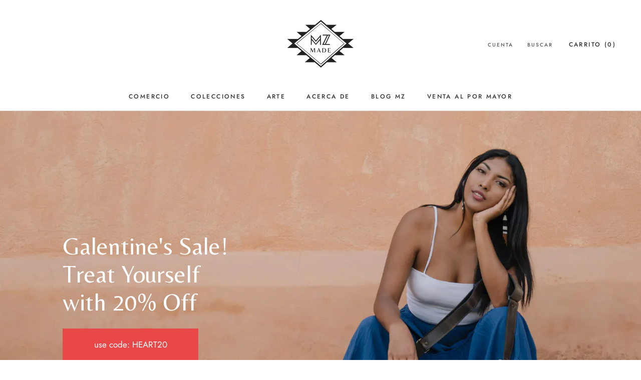

--- FILE ---
content_type: text/html; charset=utf-8
request_url: https://shopmzmade.com/es/pages/mzmade-galentines-sale
body_size: 70210
content:















<!doctype html>

<html class="no-js" lang="es" fontify-lang="es">
  <head> 
    <meta name="google-site-verification" content="lJTHb4Mn4WTb7toY4LTK-55lmyQBIvnn7Q6bLjN6DFI" />

    <!-- Meta Pixel Code -->
    <!-- <script>
    !function(f,b,e,v,n,t,s)
    {if(f.fbq)return;n=f.fbq=function(){n.callMethod?
    n.callMethod.apply(n,arguments):n.queue.push(arguments)};
    if(!f._fbq)f._fbq=n;n.push=n;n.loaded=!0;n.version='2.0';
    n.queue=[];t=b.createElement(e);t.async=!0;
    t.src=v;s=b.getElementsByTagName(e)[0];
    s.parentNode.insertBefore(t,s)}(window, document,'script',
    'https://connect.facebook.net/en_US/fbevents.js');
    fbq('init', '1523587574627522');
    fbq('track', 'PageView');
    </script> -->
    <noscript><img height="1" width="1" style="display:none" src="https://www.facebook.com/tr?id=1523587574627522&ev=PageView&noscript=1"/></noscript>
    <!-- End Meta Pixel Code -->

  <!-- Facebook Pixel integration- script from Consentmo GDPR Compliance App -->
  <script id="gdpr-fbpx-blocking-script">
    let isFBPXBlocked = false;
    let isFBPXExecuted = false;
    function blockFBPX() {
      if(!isFBPXBlocked) {
        !function(){var e=null,n=[];
                    Object.defineProperty(window,"fbq",{get:function(){return e},set:function(o){Object.defineProperty(o,"queue",{get:function(){return []},set:function(){}}),e=o}})}();
        isFBPXBlocked = true;
      }
    }
    function executeFBPX() {
      if(!isFBPXExecuted) {
        // The content of Facebook Pixel script goes here
    !function(f,b,e,v,n,t,s)
    {if(f.fbq)return;n=f.fbq=function(){n.callMethod?
    n.callMethod.apply(n,arguments):n.queue.push(arguments)};
    if(!f._fbq)f._fbq=n;n.push=n;n.loaded=!0;n.version='2.0';
    n.queue=[];t=b.createElement(e);t.async=!0;
    t.src=v;s=b.getElementsByTagName(e)[0];
    s.parentNode.insertBefore(t,s)}(window, document,'script',
    'https://connect.facebook.net/en_US/fbevents.js');
    fbq('init', '1523587574627522');
    fbq('track', 'PageView');
        isFBPXExecuted = true;
      }
    }
    function checkConsentForFBPX(adittionalChecks = 0) {  
      let cpdCookie=(document.cookie.match(/^(?:.*;)?\s*cookieconsent_preferences_disabled(\s*=\s*([^;]+)?)(?:.*)?$/)||[,null])[1];
      if(cpdCookie != null) {
        if(parseInt(cpdCookie.indexOf('marketing')) > -1) {
          blockFBPX();
        } else if(parseInt(cpdCookie.indexOf('marketing')) === -1) {
          executeFBPX();
        }
      } else {
        let gdprCache = localStorage.getItem('gdprCache') ? JSON.parse(localStorage.getItem('gdprCache')) : null;
        let gdprCacheConsentSettings = gdprCache && gdprCache.getCookieConsentSettings ? JSON.parse(gdprCache.getCookieConsentSettings) : null;
        let gdprCacheCountryDetection = gdprCache && gdprCache.countryDetection ? JSON.parse(gdprCache.countryDetection) : null;
        let ccsCookie = (document.cookie.match(/^(?:.*;)?\s*cookieconsent_status\s*=\s*([^;]+)(?:.*)?$/)||[,null])[1];
        if((gdprCacheConsentSettings || (gdprCacheCountryDetection && gdprCacheCountryDetection.disable === '1')) && !ccsCookie) {
          if((gdprCacheConsentSettings && gdprCacheConsentSettings.status === 'disabled') || gdprCacheCountryDetection.disable === '1'){
            executeFBPX();
          } else {
            let initPreferences = parseInt(gdprCacheConsentSettings.checkboxes_behavior);
            if(initPreferences === 2 || initPreferences === 5 || initPreferences === 7) {
              blockFBPX();
            } else if(initPreferences === 1 || initPreferences === 3 || initPreferences === 4 || initPreferences === 6) {
              executeFBPX();
            }
          }
        } else {
          if (adittionalChecks > 0) {
            setTimeout(function() {
              checkConsentForFBPX(adittionalChecks - 1);
            }, 1000);
          } else {
            executeFBPX();
          }
        }
      }
    }
  
    checkConsentForFBPX(3);
  </script>

    <!-- Google Tag Manager -->
    <!-- <script>(function(w,d,s,l,i){w[l]=w[l]||[];w[l].push({'gtm.start':
    new Date().getTime(),event:'gtm.js'});var f=d.getElementsByTagName(s)[0],
    j=d.createElement(s),dl=l!='dataLayer'?'&l='+l:'';j.async=true;j.src=
    'https://www.googletagmanager.com/gtm.js?id='+i+dl;f.parentNode.insertBefore(j,f);
    })(window,document,'script','dataLayer','GTM-TBN33FB');</script> -->
    <!-- End Google Tag Manager -->

  <!-- Google Tag Manager integration- script from Consentmo GDPR Compliance App -->
  <script id="gdpr-gtm-blocking-script">
    let isGTMExecuted = false;
    function executeGTM() {
      if(!isGTMExecuted) {
        // The content of Google Tag Manager script goes here
        (function(w,d,s,l,i){w[l]=w[l]||[];w[l].push({'gtm.start':
    new Date().getTime(),event:'gtm.js'});var f=d.getElementsByTagName(s)[0],
    j=d.createElement(s),dl=l!='dataLayer'?'&l='+l:'';j.async=true;j.src=
    'https://www.googletagmanager.com/gtm.js?id='+i+dl;f.parentNode.insertBefore(j,f);
    })(window,document,'script','dataLayer','GTM-TBN33FB');
  
        isGTMExecuted = true;
      }
    }
    function checkConsentForGTM(adittionalChecks = 0) {  
      let cpdCookie=(document.cookie.match(/^(?:.*;)?\s*cookieconsent_preferences_disabled(\s*=\s*([^;]+)?)(?:.*)?$/)||[,null])[1];
      if(cpdCookie != null) {
        if(parseInt(cpdCookie.indexOf('marketing')) === -1 && parseInt(cpdCookie.indexOf('analytics')) === -1) {
          executeGTM();
        }
      } else {
        let gdprCache = localStorage.getItem('gdprCache') ? JSON.parse(localStorage.getItem('gdprCache')) : null;
        let gdprCacheConsentSettings = gdprCache && gdprCache.getCookieConsentSettings ? JSON.parse(gdprCache.getCookieConsentSettings) : null;
        let gdprCacheCountryDetection = gdprCache && gdprCache.countryDetection ? JSON.parse(gdprCache.countryDetection) : null;
        let ccsCookie = (document.cookie.match(/^(?:.*;)?\s*cookieconsent_status\s*=\s*([^;]+)(?:.*)?$/)||[,null])[1];
        if((gdprCacheConsentSettings || (gdprCacheCountryDetection && gdprCacheCountryDetection.disable === '1')) && !ccsCookie) {
          if((gdprCacheConsentSettings && gdprCacheConsentSettings.status === 'disabled') || gdprCacheCountryDetection.disable === '1'){
            executeGTM();
          } else {
            let initPreferences = parseInt(gdprCacheConsentSettings.checkboxes_behavior);
            if(initPreferences === 1 || initPreferences === 4) {
              executeGTM();
            }
          }
        } else {
          if (adittionalChecks > 0) {
            setTimeout(function() {
              checkConsentForGTM(adittionalChecks - 1);
            }, 1000);
          } else {
            executeGTM();
          }
        }
      }
    }
  
    checkConsentForGTM(3);
  </script>

    <meta charset="utf-8"> 
    <!-- Imported from old Theme  2/2 -->
    <!-- Stock Alerts is generated by Ordersify -->
    <!-- Liquid error (layout/theme line 151): Could not find asset snippets/ordersify-bis.liquid -->
    <!-- End of Stock Alerts is generated by Ordersify -->
    <!-- Global site tag (gtag.js) - Google Ads: 369087906 -->
    <!-- <script async src="https://www.googletagmanager.com/gtag/js?id=AW-369087906"></script>
    <script>
      window.dataLayer = window.dataLayer || [];
      function gtag(){dataLayer.push(arguments);}
      gtag('js', new Date());

      gtag('config', 'AW-369087906');
    </script> -->
    <meta name="p:domain_verify" content="217622a656602d77fc14de0b151a8c4f"/>
    <meta name="facebook-domain-verification" content="3908gr998q1ni7zomygn966cvw93yn" />
	<meta name="google-site-verification" content="rbX0EYU8lUwpaD7OOHof_3AYPjwIspg8tU1VwE2EtJI" />
    <meta name="google-site-verification" content="wJUR0ILfLMPRcL4dOVw65bLUxbNE-LqnyQNlq1DGpmA" />
    <!-- End Import 2/2 -->

  <!-- Google Ads integration- script from Consentmo GDPR Compliance App -->
  <script async id="gads-loading-script"></script>
  <script id="gdpr-gads-blocking-script">
    let isGADSExecuted = false;
    let gadsScript = document.getElementById('gads-loading-script');
    let gadsLink = 'https://www.googletagmanager.com/gtag/js?id=AW-369087906';
  
    function executeGADS() {
      if(!isGADSExecuted) {
        gadsScript.setAttribute('src', gadsLink);
        // The content of Google Ads script goes here
        window.dataLayer = window.dataLayer || [];
        function gtag(){dataLayer.push(arguments);}
        gtag('js', new Date());
  
        gtag('config', 'AW-369087906');  
        isGADSExecuted = true;
      }
    }
    function checkConsentForGADS(adittionalChecks = 0) {  
      let cpdCookie=(document.cookie.match(/^(?:.*;)?\s*cookieconsent_preferences_disabled(\s*=\s*([^;]+)?)(?:.*)?$/)||[,null])[1];
      if(cpdCookie != null) {
        if(parseInt(cpdCookie.indexOf('marketing')) === -1) {
          executeGADS();
        }
      } else {
        let gdprCache = localStorage.getItem('gdprCache') ? JSON.parse(localStorage.getItem('gdprCache')) : null;
        let gdprCacheConsentSettings = gdprCache && gdprCache.getCookieConsentSettings ? JSON.parse(gdprCache.getCookieConsentSettings) : null;
        let gdprCacheCountryDetection = gdprCache && gdprCache.countryDetection ? JSON.parse(gdprCache.countryDetection) : null;
        let ccsCookie = (document.cookie.match(/^(?:.*;)?\s*cookieconsent_status\s*=\s*([^;]+)(?:.*)?$/)||[,null])[1];
        if((gdprCacheConsentSettings || (gdprCacheCountryDetection && gdprCacheCountryDetection.disable === '1')) && !ccsCookie) {
          if((gdprCacheConsentSettings && gdprCacheConsentSettings.status === 'disabled') || gdprCacheCountryDetection.disable === '1'){
            executeGADS();
          } else {
            let initPreferences = parseInt(gdprCacheConsentSettings.checkboxes_behavior);
            if(initPreferences === 1 || initPreferences === 3 || initPreferences === 4 || initPreferences === 6) {
              executeGADS();
            }
          }
        } else {
          if (adittionalChecks > 0) {
            setTimeout(function() {
              checkConsentForGADS(adittionalChecks - 1);
            }, 1000);
          } else {
            executeGADS();
          }
        }
      }
    }
  
    checkConsentForGADS(3);
  </script>
    
    <meta http-equiv="X-UA-Compatible" content="IE=edge,chrome=1">
    <meta name="viewport" content="width=device-width, initial-scale=1.0, height=device-height, minimum-scale=1.0, maximum-scale=1.0">
    <meta name="theme-color" content="">

    <title>
      MZ Made | Galentine&#39;s Sale! Get 20% OFF
    </title><meta name="description" content="MZ Made celebrates the weaving traditions of Oaxaca, Mexico. For over a decade we have worked in true partnership with artisan communities, led by the ethos of slow fashion. Your purchase connects you to real people and their incredible artistry. Expertly handcrafted from start to finish, every thread has a story."><link rel="canonical" href="https://shopmzmade.com/es/pages/mzmade-galentines-sale"><link rel="shortcut icon" href="//shopmzmade.com/cdn/shop/files/FAVICON_MZ_MADE_1_96x.png?v=1659426086" type="image/png"><meta property="og:type" content="website">
  <meta property="og:title" content="MZ Made | Galentine&#39;s Sale! Get 20% OFF"><meta property="og:description" content="MZ Made celebrates the weaving traditions of Oaxaca, Mexico. For over a decade we have worked in true partnership with artisan communities, led by the ethos of slow fashion. Your purchase connects you to real people and their incredible artistry. Expertly handcrafted from start to finish, every thread has a story."><meta property="og:url" content="https://shopmzmade.com/es/pages/mzmade-galentines-sale">
<meta property="og:site_name" content="MZ Made"><meta name="twitter:card" content="summary"><meta name="twitter:title" content="MZ Made | Galentine&#39;s Sale! Get 20% OFF">
  <meta name="twitter:description" content="MZ Made celebrates the weaving traditions of Oaxaca, Mexico. For over a decade we have worked in true partnership with artisan communities, led by the ethos of slow fashion. Your purchase connects you to real people and their incredible artistry. Expertly handcrafted from start to finish, every thread has a story.">
    <style>
  @font-face {
  font-family: Jost;
  font-weight: 500;
  font-style: normal;
  font-display: fallback;
  src: url("//shopmzmade.com/cdn/fonts/jost/jost_n5.7c8497861ffd15f4e1284cd221f14658b0e95d61.woff2") format("woff2"),
       url("//shopmzmade.com/cdn/fonts/jost/jost_n5.fb6a06896db583cc2df5ba1b30d9c04383119dd9.woff") format("woff");
}

  @font-face {
  font-family: Jost;
  font-weight: 400;
  font-style: normal;
  font-display: fallback;
  src: url("//shopmzmade.com/cdn/fonts/jost/jost_n4.d47a1b6347ce4a4c9f437608011273009d91f2b7.woff2") format("woff2"),
       url("//shopmzmade.com/cdn/fonts/jost/jost_n4.791c46290e672b3f85c3d1c651ef2efa3819eadd.woff") format("woff");
}


  @font-face {
  font-family: Jost;
  font-weight: 700;
  font-style: normal;
  font-display: fallback;
  src: url("//shopmzmade.com/cdn/fonts/jost/jost_n7.921dc18c13fa0b0c94c5e2517ffe06139c3615a3.woff2") format("woff2"),
       url("//shopmzmade.com/cdn/fonts/jost/jost_n7.cbfc16c98c1e195f46c536e775e4e959c5f2f22b.woff") format("woff");
}

  @font-face {
  font-family: Jost;
  font-weight: 400;
  font-style: italic;
  font-display: fallback;
  src: url("//shopmzmade.com/cdn/fonts/jost/jost_i4.b690098389649750ada222b9763d55796c5283a5.woff2") format("woff2"),
       url("//shopmzmade.com/cdn/fonts/jost/jost_i4.fd766415a47e50b9e391ae7ec04e2ae25e7e28b0.woff") format("woff");
}

  @font-face {
  font-family: Jost;
  font-weight: 700;
  font-style: italic;
  font-display: fallback;
  src: url("//shopmzmade.com/cdn/fonts/jost/jost_i7.d8201b854e41e19d7ed9b1a31fe4fe71deea6d3f.woff2") format("woff2"),
       url("//shopmzmade.com/cdn/fonts/jost/jost_i7.eae515c34e26b6c853efddc3fc0c552e0de63757.woff") format("woff");
}


  :root {
    --heading-font-family : Jost, sans-serif;
    --heading-font-weight : 500;
    --heading-font-style  : normal;

    --text-font-family : Jost, sans-serif;
    --text-font-weight : 400;
    --text-font-style  : normal;

    --base-text-font-size   : 14px;
    --default-text-font-size: 14px;--background          : #ffffff;
    --background-rgb      : 255, 255, 255;
    --light-background    : #ffffff;
    --light-background-rgb: 255, 255, 255;
    --heading-color       : #303030;
    --text-color          : #303030;
    --text-color-rgb      : 48, 48, 48;
    --text-color-light    : #595959;
    --text-color-light-rgb: 89, 89, 89;
    --link-color          : #000000;
    --link-color-rgb      : 0, 0, 0;
    --border-color        : #e0e0e0;
    --border-color-rgb    : 224, 224, 224;

    --button-background    : #000000;
    --button-background-rgb: 0, 0, 0;
    --button-text-color    : #ffffff;

    --header-background       : #ffffff;
    --header-heading-color    : #303030;
    --header-light-text-color : #595959;
    --header-border-color     : #e0e0e0;

    --footer-background    : #ffffff;
    --footer-text-color    : #595959;
    --footer-heading-color : #303030;
    --footer-border-color  : #e6e6e6;

    --navigation-background      : #ffffff;
    --navigation-background-rgb  : 255, 255, 255;
    --navigation-text-color      : #303030;
    --navigation-text-color-light: rgba(48, 48, 48, 0.5);
    --navigation-border-color    : rgba(48, 48, 48, 0.25);

    --newsletter-popup-background     : #ffffff;
    --newsletter-popup-text-color     : #303030;
    --newsletter-popup-text-color-rgb : 48, 48, 48;

    --secondary-elements-background       : #ffffff;
    --secondary-elements-background-rgb   : 255, 255, 255;
    --secondary-elements-text-color       : #303030;
    --secondary-elements-text-color-light : rgba(48, 48, 48, 0.5);
    --secondary-elements-border-color     : rgba(48, 48, 48, 0.25);

    --product-sale-price-color    : #f94c43;
    --product-sale-price-color-rgb: 249, 76, 67;
    --product-star-rating: #595959;

    /* Shopify related variables */
    --payment-terms-background-color: #ffffff;

    /* Products */

    --horizontal-spacing-four-products-per-row: 100px;
        --horizontal-spacing-two-products-per-row : 100px;
    

    --vertical-spacing-four-products-per-row: 60px;
        --vertical-spacing-two-products-per-row : 75px;

    /* Animation */
    --drawer-transition-timing: cubic-bezier(0.645, 0.045, 0.355, 1);
    --header-base-height: 80px; /* We set a default for browsers that do not support CSS variables */

    /* Cursors */
    --cursor-zoom-in-svg    : url(//shopmzmade.com/cdn/shop/t/97/assets/cursor-zoom-in.svg?v=169337020044000511451695880802);
    --cursor-zoom-in-2x-svg : url(//shopmzmade.com/cdn/shop/t/97/assets/cursor-zoom-in-2x.svg?v=163885027072013793871695880802);
  }
</style>

<script>
  // IE11 does not have support for CSS variables, so we have to polyfill them
  if (!(((window || {}).CSS || {}).supports && window.CSS.supports('(--a: 0)'))) {
    const script = document.createElement('script');
    script.type = 'text/javascript';
    script.src = 'https://cdn.jsdelivr.net/npm/css-vars-ponyfill@2';
    script.onload = function() {
      cssVars({});
    };

    document.getElementsByTagName('head')[0].appendChild(script);
  }
</script>

    
  <script>window.performance && window.performance.mark && window.performance.mark('shopify.content_for_header.start');</script><meta name="google-site-verification" content="6z9JUzTxHd1aDgToFsCCO7JVHynDgbpL8YdAjEy6OT0">
<meta name="google-site-verification" content="8Ob1fWvvYbc9u6RndvBE8m5VQHBkAEdciQDJtTVkmTY">
<meta name="google-site-verification" content="6z9JUzTxHd1aDgToFsCCO7JVHynDgbpL8YdAjEy6OT0">
<meta name="facebook-domain-verification" content="3908gr998q1ni7zomygn966cvw93yn">
<meta id="shopify-digital-wallet" name="shopify-digital-wallet" content="/14757492/digital_wallets/dialog">
<meta name="shopify-checkout-api-token" content="f8b3c3b8d26f0feb79fcd8305e99cedb">
<meta id="in-context-paypal-metadata" data-shop-id="14757492" data-venmo-supported="true" data-environment="production" data-locale="es_ES" data-paypal-v4="true" data-currency="USD">
<link rel="alternate" hreflang="x-default" href="https://shopmzmade.com/pages/mzmade-galentines-sale">
<link rel="alternate" hreflang="fr" href="https://shopmzmade.com/fr/pages/mzmade-galentines-sale">
<link rel="alternate" hreflang="es" href="https://shopmzmade.com/es/pages/mzmade-galentines-sale">
<script async="async" src="/checkouts/internal/preloads.js?locale=es-US"></script>
<link rel="preconnect" href="https://shop.app" crossorigin="anonymous">
<script async="async" src="https://shop.app/checkouts/internal/preloads.js?locale=es-US&shop_id=14757492" crossorigin="anonymous"></script>
<script id="apple-pay-shop-capabilities" type="application/json">{"shopId":14757492,"countryCode":"US","currencyCode":"USD","merchantCapabilities":["supports3DS"],"merchantId":"gid:\/\/shopify\/Shop\/14757492","merchantName":"MZ Made","requiredBillingContactFields":["postalAddress","email","phone"],"requiredShippingContactFields":["postalAddress","email","phone"],"shippingType":"shipping","supportedNetworks":["visa","masterCard","amex","discover","elo","jcb"],"total":{"type":"pending","label":"MZ Made","amount":"1.00"},"shopifyPaymentsEnabled":true,"supportsSubscriptions":true}</script>
<script id="shopify-features" type="application/json">{"accessToken":"f8b3c3b8d26f0feb79fcd8305e99cedb","betas":["rich-media-storefront-analytics"],"domain":"shopmzmade.com","predictiveSearch":true,"shopId":14757492,"locale":"es"}</script>
<script>var Shopify = Shopify || {};
Shopify.shop = "manos-zapotecas.myshopify.com";
Shopify.locale = "es";
Shopify.currency = {"active":"USD","rate":"1.0"};
Shopify.country = "US";
Shopify.theme = {"name":"[Navidium] Prestige - February 2023","id":137482141920,"schema_name":"Prestige","schema_version":"5.6.0","theme_store_id":855,"role":"main"};
Shopify.theme.handle = "null";
Shopify.theme.style = {"id":null,"handle":null};
Shopify.cdnHost = "shopmzmade.com/cdn";
Shopify.routes = Shopify.routes || {};
Shopify.routes.root = "/es/";</script>
<script type="module">!function(o){(o.Shopify=o.Shopify||{}).modules=!0}(window);</script>
<script>!function(o){function n(){var o=[];function n(){o.push(Array.prototype.slice.apply(arguments))}return n.q=o,n}var t=o.Shopify=o.Shopify||{};t.loadFeatures=n(),t.autoloadFeatures=n()}(window);</script>
<script>
  window.ShopifyPay = window.ShopifyPay || {};
  window.ShopifyPay.apiHost = "shop.app\/pay";
  window.ShopifyPay.redirectState = null;
</script>
<script id="shop-js-analytics" type="application/json">{"pageType":"page"}</script>
<script defer="defer" async type="module" src="//shopmzmade.com/cdn/shopifycloud/shop-js/modules/v2/client.init-shop-cart-sync_DaR8I8JV.es.esm.js"></script>
<script defer="defer" async type="module" src="//shopmzmade.com/cdn/shopifycloud/shop-js/modules/v2/chunk.common_CvUpgQgQ.esm.js"></script>
<script type="module">
  await import("//shopmzmade.com/cdn/shopifycloud/shop-js/modules/v2/client.init-shop-cart-sync_DaR8I8JV.es.esm.js");
await import("//shopmzmade.com/cdn/shopifycloud/shop-js/modules/v2/chunk.common_CvUpgQgQ.esm.js");

  window.Shopify.SignInWithShop?.initShopCartSync?.({"fedCMEnabled":true,"windoidEnabled":true});

</script>
<script>
  window.Shopify = window.Shopify || {};
  if (!window.Shopify.featureAssets) window.Shopify.featureAssets = {};
  window.Shopify.featureAssets['shop-js'] = {"shop-cart-sync":["modules/v2/client.shop-cart-sync_CUTu4K69.es.esm.js","modules/v2/chunk.common_CvUpgQgQ.esm.js"],"init-fed-cm":["modules/v2/client.init-fed-cm_BCfYuMSp.es.esm.js","modules/v2/chunk.common_CvUpgQgQ.esm.js"],"init-shop-email-lookup-coordinator":["modules/v2/client.init-shop-email-lookup-coordinator_zErLWnRU.es.esm.js","modules/v2/chunk.common_CvUpgQgQ.esm.js"],"shop-cash-offers":["modules/v2/client.shop-cash-offers_CK8yhob9.es.esm.js","modules/v2/chunk.common_CvUpgQgQ.esm.js","modules/v2/chunk.modal_DW7472zx.esm.js"],"init-shop-cart-sync":["modules/v2/client.init-shop-cart-sync_DaR8I8JV.es.esm.js","modules/v2/chunk.common_CvUpgQgQ.esm.js"],"init-windoid":["modules/v2/client.init-windoid_Bqs7JXPF.es.esm.js","modules/v2/chunk.common_CvUpgQgQ.esm.js"],"shop-toast-manager":["modules/v2/client.shop-toast-manager_CZRxq6Il.es.esm.js","modules/v2/chunk.common_CvUpgQgQ.esm.js"],"pay-button":["modules/v2/client.pay-button_Dudga-qW.es.esm.js","modules/v2/chunk.common_CvUpgQgQ.esm.js"],"shop-button":["modules/v2/client.shop-button_DyeoafdV.es.esm.js","modules/v2/chunk.common_CvUpgQgQ.esm.js"],"shop-login-button":["modules/v2/client.shop-login-button_DJe09KYg.es.esm.js","modules/v2/chunk.common_CvUpgQgQ.esm.js","modules/v2/chunk.modal_DW7472zx.esm.js"],"avatar":["modules/v2/client.avatar_BTnouDA3.es.esm.js"],"shop-follow-button":["modules/v2/client.shop-follow-button_Brr0mnY8.es.esm.js","modules/v2/chunk.common_CvUpgQgQ.esm.js","modules/v2/chunk.modal_DW7472zx.esm.js"],"init-customer-accounts-sign-up":["modules/v2/client.init-customer-accounts-sign-up_Bb5S8Ksx.es.esm.js","modules/v2/client.shop-login-button_DJe09KYg.es.esm.js","modules/v2/chunk.common_CvUpgQgQ.esm.js","modules/v2/chunk.modal_DW7472zx.esm.js"],"init-shop-for-new-customer-accounts":["modules/v2/client.init-shop-for-new-customer-accounts_CbnLKALH.es.esm.js","modules/v2/client.shop-login-button_DJe09KYg.es.esm.js","modules/v2/chunk.common_CvUpgQgQ.esm.js","modules/v2/chunk.modal_DW7472zx.esm.js"],"init-customer-accounts":["modules/v2/client.init-customer-accounts_C7Af_7WA.es.esm.js","modules/v2/client.shop-login-button_DJe09KYg.es.esm.js","modules/v2/chunk.common_CvUpgQgQ.esm.js","modules/v2/chunk.modal_DW7472zx.esm.js"],"checkout-modal":["modules/v2/client.checkout-modal_DTKtEfAb.es.esm.js","modules/v2/chunk.common_CvUpgQgQ.esm.js","modules/v2/chunk.modal_DW7472zx.esm.js"],"lead-capture":["modules/v2/client.lead-capture_C-JhaYRG.es.esm.js","modules/v2/chunk.common_CvUpgQgQ.esm.js","modules/v2/chunk.modal_DW7472zx.esm.js"],"shop-login":["modules/v2/client.shop-login_Cn_x-H9c.es.esm.js","modules/v2/chunk.common_CvUpgQgQ.esm.js","modules/v2/chunk.modal_DW7472zx.esm.js"],"payment-terms":["modules/v2/client.payment-terms_DNGzIZyn.es.esm.js","modules/v2/chunk.common_CvUpgQgQ.esm.js","modules/v2/chunk.modal_DW7472zx.esm.js"]};
</script>
<script>(function() {
  var isLoaded = false;
  function asyncLoad() {
    if (isLoaded) return;
    isLoaded = true;
    var urls = ["https:\/\/na.shgcdn3.com\/collector.js?shop=manos-zapotecas.myshopify.com","https:\/\/cdn1.stamped.io\/files\/widget.min.js?shop=manos-zapotecas.myshopify.com","https:\/\/shopify.covet.pics\/covet-pics-widget-inject.js?shop=manos-zapotecas.myshopify.com","https:\/\/sprout-app.thegoodapi.com\/app\/assets\/js\/badges\/cart_badge_script?shop=manos-zapotecas.myshopify.com","https:\/\/sprout-app.thegoodapi.com\/app\/assets\/js\/badges\/cart_badge_script?shop=manos-zapotecas.myshopify.com","https:\/\/sprout-app.thegoodapi.com\/app\/badges\/product_script?shop=manos-zapotecas.myshopify.com","https:\/\/sprout-app.thegoodapi.com\/app\/assets\/js\/badges\/tree_count_banner_script?shop=manos-zapotecas.myshopify.com","https:\/\/cdn.hextom.com\/js\/freeshippingbar.js?shop=manos-zapotecas.myshopify.com","https:\/\/omnisnippet1.com\/platforms\/shopify.js?source=scriptTag\u0026v=2025-05-15T12\u0026shop=manos-zapotecas.myshopify.com"];
    for (var i = 0; i < urls.length; i++) {
      var s = document.createElement('script');
      s.type = 'text/javascript';
      s.async = true;
      s.src = urls[i];
      var x = document.getElementsByTagName('script')[0];
      x.parentNode.insertBefore(s, x);
    }
  };
  if(window.attachEvent) {
    window.attachEvent('onload', asyncLoad);
  } else {
    window.addEventListener('load', asyncLoad, false);
  }
})();</script>
<script id="__st">var __st={"a":14757492,"offset":-28800,"reqid":"3d0c1015-3168-466b-bc9a-a12cc22aca98-1764025874","pageurl":"shopmzmade.com\/es\/pages\/mzmade-galentines-sale","s":"pages-107576099040","u":"fef7a8ba52b2","p":"page","rtyp":"page","rid":107576099040};</script>
<script>window.ShopifyPaypalV4VisibilityTracking = true;</script>
<script id="captcha-bootstrap">!function(){'use strict';const t='contact',e='account',n='new_comment',o=[[t,t],['blogs',n],['comments',n],[t,'customer']],c=[[e,'customer_login'],[e,'guest_login'],[e,'recover_customer_password'],[e,'create_customer']],r=t=>t.map((([t,e])=>`form[action*='/${t}']:not([data-nocaptcha='true']) input[name='form_type'][value='${e}']`)).join(','),a=t=>()=>t?[...document.querySelectorAll(t)].map((t=>t.form)):[];function s(){const t=[...o],e=r(t);return a(e)}const i='password',u='form_key',d=['recaptcha-v3-token','g-recaptcha-response','h-captcha-response',i],f=()=>{try{return window.sessionStorage}catch{return}},m='__shopify_v',_=t=>t.elements[u];function p(t,e,n=!1){try{const o=window.sessionStorage,c=JSON.parse(o.getItem(e)),{data:r}=function(t){const{data:e,action:n}=t;return t[m]||n?{data:e,action:n}:{data:t,action:n}}(c);for(const[e,n]of Object.entries(r))t.elements[e]&&(t.elements[e].value=n);n&&o.removeItem(e)}catch(o){console.error('form repopulation failed',{error:o})}}const l='form_type',E='cptcha';function T(t){t.dataset[E]=!0}const w=window,h=w.document,L='Shopify',v='ce_forms',y='captcha';let A=!1;((t,e)=>{const n=(g='f06e6c50-85a8-45c8-87d0-21a2b65856fe',I='https://cdn.shopify.com/shopifycloud/storefront-forms-hcaptcha/ce_storefront_forms_captcha_hcaptcha.v1.5.2.iife.js',D={infoText:'Protegido por hCaptcha',privacyText:'Privacidad',termsText:'Términos'},(t,e,n)=>{const o=w[L][v],c=o.bindForm;if(c)return c(t,g,e,D).then(n);var r;o.q.push([[t,g,e,D],n]),r=I,A||(h.body.append(Object.assign(h.createElement('script'),{id:'captcha-provider',async:!0,src:r})),A=!0)});var g,I,D;w[L]=w[L]||{},w[L][v]=w[L][v]||{},w[L][v].q=[],w[L][y]=w[L][y]||{},w[L][y].protect=function(t,e){n(t,void 0,e),T(t)},Object.freeze(w[L][y]),function(t,e,n,w,h,L){const[v,y,A,g]=function(t,e,n){const i=e?o:[],u=t?c:[],d=[...i,...u],f=r(d),m=r(i),_=r(d.filter((([t,e])=>n.includes(e))));return[a(f),a(m),a(_),s()]}(w,h,L),I=t=>{const e=t.target;return e instanceof HTMLFormElement?e:e&&e.form},D=t=>v().includes(t);t.addEventListener('submit',(t=>{const e=I(t);if(!e)return;const n=D(e)&&!e.dataset.hcaptchaBound&&!e.dataset.recaptchaBound,o=_(e),c=g().includes(e)&&(!o||!o.value);(n||c)&&t.preventDefault(),c&&!n&&(function(t){try{if(!f())return;!function(t){const e=f();if(!e)return;const n=_(t);if(!n)return;const o=n.value;o&&e.removeItem(o)}(t);const e=Array.from(Array(32),(()=>Math.random().toString(36)[2])).join('');!function(t,e){_(t)||t.append(Object.assign(document.createElement('input'),{type:'hidden',name:u})),t.elements[u].value=e}(t,e),function(t,e){const n=f();if(!n)return;const o=[...t.querySelectorAll(`input[type='${i}']`)].map((({name:t})=>t)),c=[...d,...o],r={};for(const[a,s]of new FormData(t).entries())c.includes(a)||(r[a]=s);n.setItem(e,JSON.stringify({[m]:1,action:t.action,data:r}))}(t,e)}catch(e){console.error('failed to persist form',e)}}(e),e.submit())}));const S=(t,e)=>{t&&!t.dataset[E]&&(n(t,e.some((e=>e===t))),T(t))};for(const o of['focusin','change'])t.addEventListener(o,(t=>{const e=I(t);D(e)&&S(e,y())}));const B=e.get('form_key'),M=e.get(l),P=B&&M;t.addEventListener('DOMContentLoaded',(()=>{const t=y();if(P)for(const e of t)e.elements[l].value===M&&p(e,B);[...new Set([...A(),...v().filter((t=>'true'===t.dataset.shopifyCaptcha))])].forEach((e=>S(e,t)))}))}(h,new URLSearchParams(w.location.search),n,t,e,['guest_login'])})(!0,!0)}();</script>
<script integrity="sha256-52AcMU7V7pcBOXWImdc/TAGTFKeNjmkeM1Pvks/DTgc=" data-source-attribution="shopify.loadfeatures" defer="defer" src="//shopmzmade.com/cdn/shopifycloud/storefront/assets/storefront/load_feature-81c60534.js" crossorigin="anonymous"></script>
<script crossorigin="anonymous" defer="defer" src="//shopmzmade.com/cdn/shopifycloud/storefront/assets/shopify_pay/storefront-65b4c6d7.js?v=20250812"></script>
<script data-source-attribution="shopify.dynamic_checkout.dynamic.init">var Shopify=Shopify||{};Shopify.PaymentButton=Shopify.PaymentButton||{isStorefrontPortableWallets:!0,init:function(){window.Shopify.PaymentButton.init=function(){};var t=document.createElement("script");t.src="https://shopmzmade.com/cdn/shopifycloud/portable-wallets/latest/portable-wallets.es.js",t.type="module",document.head.appendChild(t)}};
</script>
<script data-source-attribution="shopify.dynamic_checkout.buyer_consent">
  function portableWalletsHideBuyerConsent(e){var t=document.getElementById("shopify-buyer-consent"),n=document.getElementById("shopify-subscription-policy-button");t&&n&&(t.classList.add("hidden"),t.setAttribute("aria-hidden","true"),n.removeEventListener("click",e))}function portableWalletsShowBuyerConsent(e){var t=document.getElementById("shopify-buyer-consent"),n=document.getElementById("shopify-subscription-policy-button");t&&n&&(t.classList.remove("hidden"),t.removeAttribute("aria-hidden"),n.addEventListener("click",e))}window.Shopify?.PaymentButton&&(window.Shopify.PaymentButton.hideBuyerConsent=portableWalletsHideBuyerConsent,window.Shopify.PaymentButton.showBuyerConsent=portableWalletsShowBuyerConsent);
</script>
<script data-source-attribution="shopify.dynamic_checkout.cart.bootstrap">document.addEventListener("DOMContentLoaded",(function(){function t(){return document.querySelector("shopify-accelerated-checkout-cart, shopify-accelerated-checkout")}if(t())Shopify.PaymentButton.init();else{new MutationObserver((function(e,n){t()&&(Shopify.PaymentButton.init(),n.disconnect())})).observe(document.body,{childList:!0,subtree:!0})}}));
</script>
<script id='scb4127' type='text/javascript' async='' src='https://shopmzmade.com/cdn/shopifycloud/privacy-banner/storefront-banner.js'></script><link id="shopify-accelerated-checkout-styles" rel="stylesheet" media="screen" href="https://shopmzmade.com/cdn/shopifycloud/portable-wallets/latest/accelerated-checkout-backwards-compat.css" crossorigin="anonymous">
<style id="shopify-accelerated-checkout-cart">
        #shopify-buyer-consent {
  margin-top: 1em;
  display: inline-block;
  width: 100%;
}

#shopify-buyer-consent.hidden {
  display: none;
}

#shopify-subscription-policy-button {
  background: none;
  border: none;
  padding: 0;
  text-decoration: underline;
  font-size: inherit;
  cursor: pointer;
}

#shopify-subscription-policy-button::before {
  box-shadow: none;
}

      </style>

<script>window.performance && window.performance.mark && window.performance.mark('shopify.content_for_header.end');</script>
  



  <script type="text/javascript">
    window.__shgProducts = window.__shgProducts || {};
    
      
      
    
      
      
    
      
      
    
      
      
    
      
      
    
      
      
    
      
      
    
      
      
    
      
      
    
      
      
    
      
      
    
      
      
    
      
      
    
      
      
    
      
      
    
      
      
    
      
      
    
      
      
    
      
      
    
      
      
    
  </script>



  <script type="text/javascript">
    
      window.__shgMoneyFormat = window.__shgMoneyFormat || {"AED":{"currency":"AED","currency_symbol":"د.إ","currency_symbol_location":"left","decimal_places":0,"decimal_separator":".","thousands_separator":","},"ALL":{"currency":"ALL","currency_symbol":"L","currency_symbol_location":"left","decimal_places":0,"decimal_separator":".","thousands_separator":","},"AMD":{"currency":"AMD","currency_symbol":"դր.","currency_symbol_location":"left","decimal_places":0,"decimal_separator":".","thousands_separator":","},"ANG":{"currency":"ANG","currency_symbol":"ƒ","currency_symbol_location":"left","decimal_places":0,"decimal_separator":".","thousands_separator":","},"AUD":{"currency":"AUD","currency_symbol":"$","currency_symbol_location":"left","decimal_places":0,"decimal_separator":".","thousands_separator":","},"AWG":{"currency":"AWG","currency_symbol":"ƒ","currency_symbol_location":"left","decimal_places":0,"decimal_separator":".","thousands_separator":","},"AZN":{"currency":"AZN","currency_symbol":"₼","currency_symbol_location":"left","decimal_places":0,"decimal_separator":".","thousands_separator":","},"BAM":{"currency":"BAM","currency_symbol":"КМ","currency_symbol_location":"left","decimal_places":0,"decimal_separator":".","thousands_separator":","},"BBD":{"currency":"BBD","currency_symbol":"$","currency_symbol_location":"left","decimal_places":0,"decimal_separator":".","thousands_separator":","},"BDT":{"currency":"BDT","currency_symbol":"৳","currency_symbol_location":"left","decimal_places":0,"decimal_separator":".","thousands_separator":","},"BGN":{"currency":"BGN","currency_symbol":"лв.","currency_symbol_location":"left","decimal_places":0,"decimal_separator":".","thousands_separator":","},"BND":{"currency":"BND","currency_symbol":"$","currency_symbol_location":"left","decimal_places":0,"decimal_separator":".","thousands_separator":","},"BOB":{"currency":"BOB","currency_symbol":"Bs.","currency_symbol_location":"left","decimal_places":0,"decimal_separator":".","thousands_separator":","},"BSD":{"currency":"BSD","currency_symbol":"$","currency_symbol_location":"left","decimal_places":0,"decimal_separator":".","thousands_separator":","},"BWP":{"currency":"BWP","currency_symbol":"P","currency_symbol_location":"left","decimal_places":0,"decimal_separator":".","thousands_separator":","},"BZD":{"currency":"BZD","currency_symbol":"$","currency_symbol_location":"left","decimal_places":0,"decimal_separator":".","thousands_separator":","},"CAD":{"currency":"CAD","currency_symbol":"$","currency_symbol_location":"left","decimal_places":0,"decimal_separator":".","thousands_separator":","},"CHF":{"currency":"CHF","currency_symbol":"CHF","currency_symbol_location":"left","decimal_places":0,"decimal_separator":".","thousands_separator":","},"CNY":{"currency":"CNY","currency_symbol":"¥","currency_symbol_location":"left","decimal_places":0,"decimal_separator":".","thousands_separator":","},"CRC":{"currency":"CRC","currency_symbol":"₡","currency_symbol_location":"left","decimal_places":0,"decimal_separator":".","thousands_separator":","},"CVE":{"currency":"CVE","currency_symbol":"$","currency_symbol_location":"left","decimal_places":0,"decimal_separator":".","thousands_separator":","},"CZK":{"currency":"CZK","currency_symbol":"Kč","currency_symbol_location":"left","decimal_places":0,"decimal_separator":".","thousands_separator":","},"DJF":{"currency":"DJF","currency_symbol":"Fdj","currency_symbol_location":"left","decimal_places":0,"decimal_separator":".","thousands_separator":","},"DKK":{"currency":"DKK","currency_symbol":"kr.","currency_symbol_location":"left","decimal_places":0,"decimal_separator":".","thousands_separator":","},"DOP":{"currency":"DOP","currency_symbol":"$","currency_symbol_location":"left","decimal_places":0,"decimal_separator":".","thousands_separator":","},"DZD":{"currency":"DZD","currency_symbol":"د.ج","currency_symbol_location":"left","decimal_places":0,"decimal_separator":".","thousands_separator":","},"EGP":{"currency":"EGP","currency_symbol":"ج.م","currency_symbol_location":"left","decimal_places":0,"decimal_separator":".","thousands_separator":","},"ETB":{"currency":"ETB","currency_symbol":"Br","currency_symbol_location":"left","decimal_places":0,"decimal_separator":".","thousands_separator":","},"EUR":{"currency":"EUR","currency_symbol":"€","currency_symbol_location":"left","decimal_places":0,"decimal_separator":".","thousands_separator":","},"FJD":{"currency":"FJD","currency_symbol":"$","currency_symbol_location":"left","decimal_places":0,"decimal_separator":".","thousands_separator":","},"FKP":{"currency":"FKP","currency_symbol":"£","currency_symbol_location":"left","decimal_places":0,"decimal_separator":".","thousands_separator":","},"GBP":{"currency":"GBP","currency_symbol":"£","currency_symbol_location":"left","decimal_places":0,"decimal_separator":".","thousands_separator":","},"GMD":{"currency":"GMD","currency_symbol":"D","currency_symbol_location":"left","decimal_places":0,"decimal_separator":".","thousands_separator":","},"GNF":{"currency":"GNF","currency_symbol":"Fr","currency_symbol_location":"left","decimal_places":0,"decimal_separator":".","thousands_separator":","},"GTQ":{"currency":"GTQ","currency_symbol":"Q","currency_symbol_location":"left","decimal_places":0,"decimal_separator":".","thousands_separator":","},"GYD":{"currency":"GYD","currency_symbol":"$","currency_symbol_location":"left","decimal_places":0,"decimal_separator":".","thousands_separator":","},"HKD":{"currency":"HKD","currency_symbol":"$","currency_symbol_location":"left","decimal_places":0,"decimal_separator":".","thousands_separator":","},"HNL":{"currency":"HNL","currency_symbol":"L","currency_symbol_location":"left","decimal_places":0,"decimal_separator":".","thousands_separator":","},"HUF":{"currency":"HUF","currency_symbol":"Ft","currency_symbol_location":"left","decimal_places":0,"decimal_separator":".","thousands_separator":","},"IDR":{"currency":"IDR","currency_symbol":"Rp","currency_symbol_location":"left","decimal_places":0,"decimal_separator":".","thousands_separator":","},"ILS":{"currency":"ILS","currency_symbol":"₪","currency_symbol_location":"left","decimal_places":0,"decimal_separator":".","thousands_separator":","},"INR":{"currency":"INR","currency_symbol":"₹","currency_symbol_location":"left","decimal_places":0,"decimal_separator":".","thousands_separator":","},"ISK":{"currency":"ISK","currency_symbol":"kr.","currency_symbol_location":"left","decimal_places":0,"decimal_separator":".","thousands_separator":","},"JMD":{"currency":"JMD","currency_symbol":"$","currency_symbol_location":"left","decimal_places":0,"decimal_separator":".","thousands_separator":","},"JPY":{"currency":"JPY","currency_symbol":"¥","currency_symbol_location":"left","decimal_places":0,"decimal_separator":".","thousands_separator":","},"KES":{"currency":"KES","currency_symbol":"KSh","currency_symbol_location":"left","decimal_places":0,"decimal_separator":".","thousands_separator":","},"KGS":{"currency":"KGS","currency_symbol":"som","currency_symbol_location":"left","decimal_places":0,"decimal_separator":".","thousands_separator":","},"KHR":{"currency":"KHR","currency_symbol":"៛","currency_symbol_location":"left","decimal_places":0,"decimal_separator":".","thousands_separator":","},"KMF":{"currency":"KMF","currency_symbol":"Fr","currency_symbol_location":"left","decimal_places":0,"decimal_separator":".","thousands_separator":","},"KRW":{"currency":"KRW","currency_symbol":"₩","currency_symbol_location":"left","decimal_places":0,"decimal_separator":".","thousands_separator":","},"KYD":{"currency":"KYD","currency_symbol":"$","currency_symbol_location":"left","decimal_places":0,"decimal_separator":".","thousands_separator":","},"KZT":{"currency":"KZT","currency_symbol":"₸","currency_symbol_location":"left","decimal_places":0,"decimal_separator":".","thousands_separator":","},"LAK":{"currency":"LAK","currency_symbol":"₭","currency_symbol_location":"left","decimal_places":0,"decimal_separator":".","thousands_separator":","},"LKR":{"currency":"LKR","currency_symbol":"₨","currency_symbol_location":"left","decimal_places":0,"decimal_separator":".","thousands_separator":","},"MAD":{"currency":"MAD","currency_symbol":"د.م.","currency_symbol_location":"left","decimal_places":0,"decimal_separator":".","thousands_separator":","},"MDL":{"currency":"MDL","currency_symbol":"L","currency_symbol_location":"left","decimal_places":0,"decimal_separator":".","thousands_separator":","},"MNT":{"currency":"MNT","currency_symbol":"₮","currency_symbol_location":"left","decimal_places":0,"decimal_separator":".","thousands_separator":","},"MOP":{"currency":"MOP","currency_symbol":"P","currency_symbol_location":"left","decimal_places":0,"decimal_separator":".","thousands_separator":","},"MUR":{"currency":"MUR","currency_symbol":"₨","currency_symbol_location":"left","decimal_places":0,"decimal_separator":".","thousands_separator":","},"MVR":{"currency":"MVR","currency_symbol":"MVR","currency_symbol_location":"left","decimal_places":0,"decimal_separator":".","thousands_separator":","},"MWK":{"currency":"MWK","currency_symbol":"MK","currency_symbol_location":"left","decimal_places":0,"decimal_separator":".","thousands_separator":","},"MYR":{"currency":"MYR","currency_symbol":"RM","currency_symbol_location":"left","decimal_places":0,"decimal_separator":".","thousands_separator":","},"NGN":{"currency":"NGN","currency_symbol":"₦","currency_symbol_location":"left","decimal_places":0,"decimal_separator":".","thousands_separator":","},"NIO":{"currency":"NIO","currency_symbol":"C$","currency_symbol_location":"left","decimal_places":0,"decimal_separator":".","thousands_separator":","},"NPR":{"currency":"NPR","currency_symbol":"Rs.","currency_symbol_location":"left","decimal_places":0,"decimal_separator":".","thousands_separator":","},"NZD":{"currency":"NZD","currency_symbol":"$","currency_symbol_location":"left","decimal_places":0,"decimal_separator":".","thousands_separator":","},"PEN":{"currency":"PEN","currency_symbol":"S/","currency_symbol_location":"left","decimal_places":0,"decimal_separator":".","thousands_separator":","},"PGK":{"currency":"PGK","currency_symbol":"K","currency_symbol_location":"left","decimal_places":0,"decimal_separator":".","thousands_separator":","},"PHP":{"currency":"PHP","currency_symbol":"₱","currency_symbol_location":"left","decimal_places":0,"decimal_separator":".","thousands_separator":","},"PKR":{"currency":"PKR","currency_symbol":"₨","currency_symbol_location":"left","decimal_places":0,"decimal_separator":".","thousands_separator":","},"PLN":{"currency":"PLN","currency_symbol":"zł","currency_symbol_location":"left","decimal_places":0,"decimal_separator":".","thousands_separator":","},"PYG":{"currency":"PYG","currency_symbol":"₲","currency_symbol_location":"left","decimal_places":0,"decimal_separator":".","thousands_separator":","},"QAR":{"currency":"QAR","currency_symbol":"ر.ق","currency_symbol_location":"left","decimal_places":0,"decimal_separator":".","thousands_separator":","},"RON":{"currency":"RON","currency_symbol":"Lei","currency_symbol_location":"left","decimal_places":0,"decimal_separator":".","thousands_separator":","},"RSD":{"currency":"RSD","currency_symbol":"РСД","currency_symbol_location":"left","decimal_places":0,"decimal_separator":".","thousands_separator":","},"RWF":{"currency":"RWF","currency_symbol":"FRw","currency_symbol_location":"left","decimal_places":0,"decimal_separator":".","thousands_separator":","},"SAR":{"currency":"SAR","currency_symbol":"ر.س","currency_symbol_location":"left","decimal_places":0,"decimal_separator":".","thousands_separator":","},"SBD":{"currency":"SBD","currency_symbol":"$","currency_symbol_location":"left","decimal_places":0,"decimal_separator":".","thousands_separator":","},"SEK":{"currency":"SEK","currency_symbol":"kr","currency_symbol_location":"left","decimal_places":0,"decimal_separator":".","thousands_separator":","},"SGD":{"currency":"SGD","currency_symbol":"$","currency_symbol_location":"left","decimal_places":0,"decimal_separator":".","thousands_separator":","},"SLL":{"currency":"SLL","currency_symbol":"Le","currency_symbol_location":"left","decimal_places":0,"decimal_separator":".","thousands_separator":","},"STD":{"currency":"STD","currency_symbol":"Db","currency_symbol_location":"left","decimal_places":0,"decimal_separator":".","thousands_separator":","},"THB":{"currency":"THB","currency_symbol":"฿","currency_symbol_location":"left","decimal_places":0,"decimal_separator":".","thousands_separator":","},"TOP":{"currency":"TOP","currency_symbol":"T$","currency_symbol_location":"left","decimal_places":0,"decimal_separator":".","thousands_separator":","},"TTD":{"currency":"TTD","currency_symbol":"$","currency_symbol_location":"left","decimal_places":0,"decimal_separator":".","thousands_separator":","},"TWD":{"currency":"TWD","currency_symbol":"$","currency_symbol_location":"left","decimal_places":0,"decimal_separator":".","thousands_separator":","},"TZS":{"currency":"TZS","currency_symbol":"Sh","currency_symbol_location":"left","decimal_places":0,"decimal_separator":".","thousands_separator":","},"UGX":{"currency":"UGX","currency_symbol":"USh","currency_symbol_location":"left","decimal_places":0,"decimal_separator":".","thousands_separator":","},"USD":{"currency":"USD","currency_symbol":"$","currency_symbol_location":"left","decimal_places":0,"decimal_separator":".","thousands_separator":","},"UYU":{"currency":"UYU","currency_symbol":"$U","currency_symbol_location":"left","decimal_places":0,"decimal_separator":".","thousands_separator":","},"UZS":{"currency":"UZS","currency_symbol":"so'm","currency_symbol_location":"left","decimal_places":0,"decimal_separator":".","thousands_separator":","},"VND":{"currency":"VND","currency_symbol":"₫","currency_symbol_location":"left","decimal_places":0,"decimal_separator":".","thousands_separator":","},"VUV":{"currency":"VUV","currency_symbol":"Vt","currency_symbol_location":"left","decimal_places":0,"decimal_separator":".","thousands_separator":","},"WST":{"currency":"WST","currency_symbol":"T","currency_symbol_location":"left","decimal_places":0,"decimal_separator":".","thousands_separator":","},"XAF":{"currency":"XAF","currency_symbol":"CFA","currency_symbol_location":"left","decimal_places":0,"decimal_separator":".","thousands_separator":","},"XCD":{"currency":"XCD","currency_symbol":"$","currency_symbol_location":"left","decimal_places":0,"decimal_separator":".","thousands_separator":","},"XOF":{"currency":"XOF","currency_symbol":"Fr","currency_symbol_location":"left","decimal_places":0,"decimal_separator":".","thousands_separator":","},"XPF":{"currency":"XPF","currency_symbol":"Fr","currency_symbol_location":"left","decimal_places":0,"decimal_separator":".","thousands_separator":","}};
    
    window.__shgCurrentCurrencyCode = window.__shgCurrentCurrencyCode || {
      currency: "USD",
      currency_symbol: "$",
      decimal_separator: ".",
      thousands_separator: ",",
      decimal_places: 2,
      currency_symbol_location: "left"
    };
  </script>


 
 

    <link rel="stylesheet" href="//shopmzmade.com/cdn/shop/t/97/assets/theme.css?v=76763602743723644971695880802">

    <script>// This allows to expose several variables to the global scope, to be used in scripts
      window.theme = {
        pageType: "page",
        moneyFormat: "${{amount_no_decimals}}",
        moneyWithCurrencyFormat: "${{amount_no_decimals}}",
        currencyCodeEnabled: false,
        productImageSize: "square",
        searchMode: "product,page",
        showPageTransition: false,
        showElementStaggering: true,
        showImageZooming: true
      };

      window.routes = {
        rootUrl: "\/es",
        rootUrlWithoutSlash: "\/es",
        cartUrl: "\/es\/cart",
        cartAddUrl: "\/es\/cart\/add",
        cartChangeUrl: "\/es\/cart\/change",
        searchUrl: "\/es\/search",
        productRecommendationsUrl: "\/es\/recommendations\/products"
      };

      window.languages = {
        cartAddNote: "Añadir una nota de pedido",
        cartEditNote: "Editar nota de pedido",
        productImageLoadingError: "Esta imagen no pudo ser cargada. Intente volver a cargar la página.",
        productFormAddToCart: "Añadir al carrito",
        productFormUnavailable: "No disponible",
        productFormSoldOut: "Agotado",
        shippingEstimatorOneResult: "1 opción disponible",
        shippingEstimatorMoreResults: "{{count}} opciones disponibles:",
        shippingEstimatorNoResults: "No se pudo encontrar ningún envío"
      };

      window.lazySizesConfig = {
        loadHidden: false,
        hFac: 0.5,
        expFactor: 2,
        ricTimeout: 150,
        lazyClass: 'Image--lazyLoad',
        loadingClass: 'Image--lazyLoading',
        loadedClass: 'Image--lazyLoaded'
      };

      document.documentElement.className = document.documentElement.className.replace('no-js', 'js');
      document.documentElement.style.setProperty('--window-height', window.innerHeight + 'px');

      // We do a quick detection of some features (we could use Modernizr but for so little...)
      (function() {
        document.documentElement.className += ((window.CSS && window.CSS.supports('(position: sticky) or (position: -webkit-sticky)')) ? ' supports-sticky' : ' no-supports-sticky');
        document.documentElement.className += (window.matchMedia('(-moz-touch-enabled: 1), (hover: none)')).matches ? ' no-supports-hover' : ' supports-hover';
      }());

      
    </script>

    <script src="//shopmzmade.com/cdn/shop/t/97/assets/lazysizes.min.js?v=174358363404432586981695880802" async></script><script src="//shopmzmade.com/cdn/shop/t/97/assets/libs.min.js?v=26178543184394469741695880802" defer></script>
    <script src="//shopmzmade.com/cdn/shop/t/97/assets/theme.js?v=69766538163165777771695880802" defer></script>
    <script src="//shopmzmade.com/cdn/shop/t/97/assets/custom.js?v=183944157590872491501695880802" defer></script>

    <script>
      (function () {
        window.onpageshow = function() {
          if (window.theme.showPageTransition) {
            var pageTransition = document.querySelector('.PageTransition');

            if (pageTransition) {
              pageTransition.style.visibility = 'visible';
              pageTransition.style.opacity = '0';
            }
          }

          // When the page is loaded from the cache, we have to reload the cart content
          document.documentElement.dispatchEvent(new CustomEvent('cart:refresh', {
            bubbles: true
          }));
        };
      })();
    </script>

    


  <script type="application/ld+json">
  {
    "@context": "http://schema.org",
    "@type": "BreadcrumbList",
  "itemListElement": [{
      "@type": "ListItem",
      "position": 1,
      "name": "Home",
      "item": "https://shopmzmade.com"
    },{
          "@type": "ListItem",
          "position": 2,
          "name": "Galentine's Sale",
          "item": "https://shopmzmade.com/es/pages/mzmade-galentines-sale"
        }]
  }
  </script>

  <style>

    .primenWrapper ul, ol {
        display: block;
        margin-block-start: 1em;
        margin-block-end: 1em;
        margin-inline-start: 0px;
        margin-inline-end: 0px;
        padding-inline-start: 40px;
        list-style-type: revert;
    }
    .primenWrapper li {
        list-style: inherit;
        list-style-position: inside;
    }

    .prime-d-block{display:block;}
    .prime-d-inline-block{display:inline-block;}
						
    .prime-align-middle{vertical-align:middle;}
    .prime-align-top {vertical-align: top;}
    
    .prime-m-0{margin: 0rem;} 
    .prime-mr-0{margin-right: 0rem;} 
    .prime-ml-0{margin-left: 0rem;}
    .prime-mt-0{margin-top: 0rem;}
    .prime-mb-0{margin-bottom: 0rem;}
    
    .prime-m-1{margin: .25rem;} 
    .prime-mr-1{margin-right: .25rem;} 
    .prime-ml-1{margin-left: .25rem;}
    .prime-mt-1{margin-top: .25rem;}
    .prime-mb-1{margin-bottom: .25rem;}

    .prime-m-2{margin: .5rem;} 
    .prime-mr-2{margin-right: .5rem;} 
    .prime-ml-2{margin-left: .5rem;}
    .prime-mt-2{margin-top: .5rem;}
    .prime-mb-2{margin-bottom: .5rem;}

    .prime-m-3{margin: 1em;} 
    .prime-mr-3{margin-right: 1rem;} 
    .prime-ml-3{margin-left: 1rem;}
    .prime-mt-3{margin-top: 1rem;}
    .prime-mb-3{margin-bottom: 1rem;}

    .prime-m-4{margin: 1.5rem;} 
    .prime-mr-4{margin-right: 1.5rem;} 
    .prime-ml-4{margin-left: 1.5rem;}
    .prime-mt-4{margin-top: 1.5rem;}
    .prime-mb-4{margin-bottom: 1.5rem;}

    .prime-m-5{margin: 3rem;} 
    .prime-mr-5{margin-right: 3rem;} 
    .prime-ml-5{margin-left: 3rem;}
    .prime-mt-5{margin-top: 3rem;}
    .prime-mb-5{margin-bottom: 3rem;}

    .prime-p-0{padding: 0rem;} 
    .prime-pr-0{padding-right: 0rem;} 
    .prime-pl-0{padding-left: 0rem;}
    .prime-pt-0{padding-top: 0rem;}
    .prime-pb-0{padding-bottom: 0rem;}
    
    .prime-p-1{padding: .25rem;} 
    .prime-pr-1{padding-right: .25rem;} 
    .prime-pl-1{padding-left: .25rem;}
    .prime-pt-1{padding-top: .25rem;}
    .prime-pb-1{padding-bottom: .25rem;}

    .prime-p-2{padding: .5rem;} 
    .prime-pr-2{padding-right: .5rem;} 
    .prime-pl-2{padding-left: .5rem;}
    .prime-pt-2{padding-top: .5rem;}
    .prime-pb-2{padding-bottom: .5rem;}

    .prime-p-3{padding: 1em;} 
    .prime-pr-3{padding-right: 1rem;} 
    .prime-pl-3{padding-left: 1rem;}
    .prime-pt-3{padding-top: 1rem;}
    .prime-pb-3{padding-bottom: 1rem;}

    .prime-p-4{padding: 1.5rem;} 
    .prime-pr-4{padding-right: 1.5rem;} 
    .prime-pl-4{padding-left: 1.5rem;}
    .prime-pt-4{padding-top: 1.5rem;}
    .prime-pb-4{padding-bottom: 1.5rem;}

    .prime-p-5{padding: 3rem;} 
    .prime-pr-5{padding-right: 3rem;} 
    .prime-pl-5{padding-left: 3rem;}
    .prime-pt-5{padding-top: 3rem;}
    .prime-pb-5{padding-bottom: 3rem;}

    .prime-px-2{padding-left:.5rem;padding-right:.5rem;}
    .prime-py-1{padding-top:.25rem;padding-bottom:.25rem;}
    .prime-mx-auto{margin-left: auto;margin-right: auto;}
    .prime-text-center{text-align:center;}
    .prime-text-left{text-align:left;}

    .prime-px-0{padding-left:0px !important;padding-right:0px !important;}

    .primebanPhotoOuter {line-height: 0px;}

    @-ms-viewport{width:device-width}html{box-sizing:border-box;-ms-overflow-style:scrollbar}*,::after,::before{box-sizing:inherit}.prime-container{width:100%;padding-right:15px;padding-left:15px;margin-right:auto;margin-left:auto}@media (min-width:576px){.prime-container{max-width:540px}}@media (min-width:768px){.prime-container{max-width:720px}}@media (min-width:992px){.prime-container{max-width:960px}}@media (min-width:1200px){.prime-container{max-width:1140px}}.prime-container-fluid{width:100%;padding-right:15px;padding-left:15px;margin-right:auto;margin-left:auto}.prime-row{display:-ms-flexbox;display:flex;-ms-flex-wrap:wrap;flex-wrap:wrap;margin-right:-15px;margin-left:-15px}.prime-no-gutters{margin-right:0;margin-left:0}.prime-no-gutters>.col,.prime-no-gutters>[class*=col-]{padding-right:0;padding-left:0}.prime-col,.prime-col-1,.prime-col-10,.prime-col-11,.prime-col-12,.prime-col-2,.prime-col-3,.prime-col-4,.prime-col-5,.prime-col-6,.prime-col-7,.prime-col-8,.prime-col-9,.prime-col-auto,.prime-col-lg,.prime-col-lg-1,.prime-col-lg-10,.prime-col-lg-11,.prime-col-lg-12,.prime-col-lg-2,.prime-col-lg-3,.prime-col-lg-4,.prime-col-lg-5,.prime-col-lg-6,.prime-col-lg-7,.prime-col-lg-8,.prime-col-lg-9,.prime-col-lg-auto,.prime-col-md,.prime-col-md-1,.prime-col-md-10,.prime-col-md-11,.prime-col-md-12,.prime-col-md-2,.prime-col-md-3,.prime-col-md-4,.prime-col-md-5,.prime-col-md-6,.prime-col-md-7,.prime-col-md-8,.prime-col-md-9,.prime-col-md-auto,.prime-col-sm,.prime-col-sm-1,.prime-col-sm-10,.prime-col-sm-11,.prime-col-sm-12,.prime-col-sm-2,.prime-col-sm-3,.prime-col-sm-4,.prime-col-sm-5,.prime-col-sm-6,.prime-col-sm-7,.prime-col-sm-8,.prime-col-sm-9,.prime-col-sm-auto,.prime-col-xl,.prime-col-xl-1,.prime-col-xl-10,.prime-col-xl-11,.prime-col-xl-12,.prime-col-xl-2,.prime-col-xl-3,.prime-col-xl-4,.prime-col-xl-5,.prime-col-xl-6,.prime-col-xl-7,.prime-col-xl-8,.prime-col-xl-9,.prime-col-xl-auto{position:relative;width:100%;min-height:1px;padding-right:15px;padding-left:15px}.prime-col{-ms-flex-preferred-size:0;flex-basis:0;-ms-flex-positive:1;flex-grow:1;max-width:100%}.prime-col-auto{-ms-flex:0 0 auto;flex:0 0 auto;width:auto;max-width:none}.prime-col-1{-ms-flex:0 0 8.333333%;flex:0 0 8.333333%;max-width:8.333333%}.prime-col-2{-ms-flex:0 0 16.666667%;flex:0 0 16.666667%;max-width:16.666667%}.prime-col-3{-ms-flex:0 0 25%;flex:0 0 25%;max-width:25%}.prime-col-4{-ms-flex:0 0 33.333333%;flex:0 0 33.333333%;max-width:33.333333%}.prime-col-5{-ms-flex:0 0 41.666667%;flex:0 0 41.666667%;max-width:41.666667%}.prime-col-6{-ms-flex:0 0 50%;flex:0 0 50%;max-width:50%}.prime-col-7{-ms-flex:0 0 58.333333%;flex:0 0 58.333333%;max-width:58.333333%}.prime-col-8{-ms-flex:0 0 66.666667%;flex:0 0 66.666667%;max-width:66.666667%}.prime-col-9{-ms-flex:0 0 75%;flex:0 0 75%;max-width:75%}.prime-col-10{-ms-flex:0 0 83.333333%;flex:0 0 83.333333%;max-width:83.333333%}.prime-col-11{-ms-flex:0 0 91.666667%;flex:0 0 91.666667%;max-width:91.666667%}.prime-col-12{-ms-flex:0 0 100%;flex:0 0 100%;max-width:100%}.prime-order-first{-ms-flex-order:-1;order:-1}.prime-order-last{-ms-flex-order:13;order:13}.prime-order-0{-ms-flex-order:0;order:0}.prime-order-1{-ms-flex-order:1;order:1}.prime-order-2{-ms-flex-order:2;order:2}.prime-order-3{-ms-flex-order:3;order:3}.prime-order-4{-ms-flex-order:4;order:4}.prime-order-5{-ms-flex-order:5;order:5}.prime-order-6{-ms-flex-order:6;order:6}.prime-order-7{-ms-flex-order:7;order:7}.prime-order-8{-ms-flex-order:8;order:8}.prime-order-9{-ms-flex-order:9;order:9}.prime-order-10{-ms-flex-order:10;order:10}.prime-order-11{-ms-flex-order:11;order:11}.prime-order-12{-ms-flex-order:12;order:12}.prime-offset-1{margin-left:8.333333%}.prime-offset-2{margin-left:16.666667%}.prime-offset-3{margin-left:25%}.prime-offset-4{margin-left:33.333333%}.prime-offset-5{margin-left:41.666667%}.prime-offset-6{margin-left:50%}.prime-offset-7{margin-left:58.333333%}.prime-offset-8{margin-left:66.666667%}.prime-offset-9{margin-left:75%}.prime-offset-10{margin-left:83.333333%}.prime-offset-11{margin-left:91.666667%}@media (min-width:576px){.prime-col-sm{-ms-flex-preferred-size:0;flex-basis:0;-ms-flex-positive:1;flex-grow:1;max-width:100%}.prime-col-sm-auto{-ms-flex:0 0 auto;flex:0 0 auto;width:auto;max-width:none}.prime-col-sm-1{-ms-flex:0 0 8.333333%;flex:0 0 8.333333%;max-width:8.333333%}.prime-col-sm-2{-ms-flex:0 0 16.666667%;flex:0 0 16.666667%;max-width:16.666667%}.prime-col-sm-3{-ms-flex:0 0 25%;flex:0 0 25%;max-width:25%}.prime-col-sm-4{-ms-flex:0 0 33.333333%;flex:0 0 33.333333%;max-width:33.333333%}.prime-col-sm-5{-ms-flex:0 0 41.666667%;flex:0 0 41.666667%;max-width:41.666667%}.prime-col-sm-6{-ms-flex:0 0 50%;flex:0 0 50%;max-width:50%}.prime-col-sm-7{-ms-flex:0 0 58.333333%;flex:0 0 58.333333%;max-width:58.333333%}.prime-col-sm-8{-ms-flex:0 0 66.666667%;flex:0 0 66.666667%;max-width:66.666667%}.prime-col-sm-9{-ms-flex:0 0 75%;flex:0 0 75%;max-width:75%}.prime-col-sm-10{-ms-flex:0 0 83.333333%;flex:0 0 83.333333%;max-width:83.333333%}.prime-col-sm-11{-ms-flex:0 0 91.666667%;flex:0 0 91.666667%;max-width:91.666667%}.prime-col-sm-12{-ms-flex:0 0 100%;flex:0 0 100%;max-width:100%}.prime-order-sm-first{-ms-flex-order:-1;order:-1}.prime-order-sm-last{-ms-flex-order:13;order:13}.prime-order-sm-0{-ms-flex-order:0;order:0}.prime-order-sm-1{-ms-flex-order:1;order:1}.prime-order-sm-2{-ms-flex-order:2;order:2}.prime-order-sm-3{-ms-flex-order:3;order:3}.prime-order-sm-4{-ms-flex-order:4;order:4}.prime-order-sm-5{-ms-flex-order:5;order:5}.prime-order-sm-6{-ms-flex-order:6;order:6}.prime-order-sm-7{-ms-flex-order:7;order:7}.prime-order-sm-8{-ms-flex-order:8;order:8}.prime-order-sm-9{-ms-flex-order:9;order:9}.prime-order-sm-10{-ms-flex-order:10;order:10}.prime-order-sm-11{-ms-flex-order:11;order:11}.prime-order-sm-12{-ms-flex-order:12;order:12}.prime-offset-sm-0{margin-left:0}.prime-offset-sm-1{margin-left:8.333333%}.prime-offset-sm-2{margin-left:16.666667%}.prime-offset-sm-3{margin-left:25%}.prime-offset-sm-4{margin-left:33.333333%}.prime-offset-sm-5{margin-left:41.666667%}.prime-offset-sm-6{margin-left:50%}.prime-offset-sm-7{margin-left:58.333333%}.prime-offset-sm-8{margin-left:66.666667%}.prime-offset-sm-9{margin-left:75%}.prime-offset-sm-10{margin-left:83.333333%}.prime-offset-sm-11{margin-left:91.666667%}}@media (min-width:768px){.prime-col-md{-ms-flex-preferred-size:0;flex-basis:0;-ms-flex-positive:1;flex-grow:1;max-width:100%}.prime-col-md-auto{-ms-flex:0 0 auto;flex:0 0 auto;width:auto;max-width:none}.prime-col-md-1{-ms-flex:0 0 8.333333%;flex:0 0 8.333333%;max-width:8.333333%}.prime-col-md-2{-ms-flex:0 0 16.666667%;flex:0 0 16.666667%;max-width:16.666667%}.prime-col-md-3{-ms-flex:0 0 25%;flex:0 0 25%;max-width:25%}.prime-col-md-4{-ms-flex:0 0 33.333333%;flex:0 0 33.333333%;max-width:33.333333%}.prime-col-md-5{-ms-flex:0 0 41.666667%;flex:0 0 41.666667%;max-width:41.666667%}.prime-col-md-6{-ms-flex:0 0 50%;flex:0 0 50%;max-width:50%}.prime-col-md-7{-ms-flex:0 0 58.333333%;flex:0 0 58.333333%;max-width:58.333333%}.prime-col-md-8{-ms-flex:0 0 66.666667%;flex:0 0 66.666667%;max-width:66.666667%}.prime-col-md-9{-ms-flex:0 0 75%;flex:0 0 75%;max-width:75%}.prime-col-md-10{-ms-flex:0 0 83.333333%;flex:0 0 83.333333%;max-width:83.333333%}.prime-col-md-11{-ms-flex:0 0 91.666667%;flex:0 0 91.666667%;max-width:91.666667%}.prime-col-md-12{-ms-flex:0 0 100%;flex:0 0 100%;max-width:100%}.prime-order-md-first{-ms-flex-order:-1;order:-1}.prime-order-md-last{-ms-flex-order:13;order:13}.prime-order-md-0{-ms-flex-order:0;order:0}.prime-order-md-1{-ms-flex-order:1;order:1}.prime-order-md-2{-ms-flex-order:2;order:2}.prime-order-md-3{-ms-flex-order:3;order:3}.prime-order-md-4{-ms-flex-order:4;order:4}.prime-order-md-5{-ms-flex-order:5;order:5}.prime-order-md-6{-ms-flex-order:6;order:6}.prime-order-md-7{-ms-flex-order:7;order:7}.prime-order-md-8{-ms-flex-order:8;order:8}.prime-order-md-9{-ms-flex-order:9;order:9}.prime-order-md-10{-ms-flex-order:10;order:10}.prime-order-md-11{-ms-flex-order:11;order:11}.prime-order-md-12{-ms-flex-order:12;order:12}.prime-offset-md-0{margin-left:0}.prime-offset-md-1{margin-left:8.333333%}.prime-offset-md-2{margin-left:16.666667%}.prime-offset-md-3{margin-left:25%}.prime-offset-md-4{margin-left:33.333333%}.prime-offset-md-5{margin-left:41.666667%}.prime-offset-md-6{margin-left:50%}.prime-offset-md-7{margin-left:58.333333%}.prime-offset-md-8{margin-left:66.666667%}.prime-offset-md-9{margin-left:75%}.prime-offset-md-10{margin-left:83.333333%}.prime-offset-md-11{margin-left:91.666667%}}@media (min-width:992px){.prime-col-lg{-ms-flex-preferred-size:0;flex-basis:0;-ms-flex-positive:1;flex-grow:1;max-width:100%}.prime-col-lg-auto{-ms-flex:0 0 auto;flex:0 0 auto;width:auto;max-width:none}.prime-col-lg-1{-ms-flex:0 0 8.333333%;flex:0 0 8.333333%;max-width:8.333333%}.prime-col-lg-2{-ms-flex:0 0 16.666667%;flex:0 0 16.666667%;max-width:16.666667%}.prime-col-lg-3{-ms-flex:0 0 25%;flex:0 0 25%;max-width:25%}.prime-col-lg-4{-ms-flex:0 0 33.333333%;flex:0 0 33.333333%;max-width:33.333333%}.prime-col-lg-5{-ms-flex:0 0 41.666667%;flex:0 0 41.666667%;max-width:41.666667%}.prime-col-lg-6{-ms-flex:0 0 50%;flex:0 0 50%;max-width:50%}.prime-col-lg-7{-ms-flex:0 0 58.333333%;flex:0 0 58.333333%;max-width:58.333333%}.prime-col-lg-8{-ms-flex:0 0 66.666667%;flex:0 0 66.666667%;max-width:66.666667%}.prime-col-lg-9{-ms-flex:0 0 75%;flex:0 0 75%;max-width:75%}.prime-col-lg-10{-ms-flex:0 0 83.333333%;flex:0 0 83.333333%;max-width:83.333333%}.prime-col-lg-11{-ms-flex:0 0 91.666667%;flex:0 0 91.666667%;max-width:91.666667%}.prime-col-lg-12{-ms-flex:0 0 100%;flex:0 0 100%;max-width:100%}.prime-order-lg-first{-ms-flex-order:-1;order:-1}.prime-order-lg-last{-ms-flex-order:13;order:13}.prime-order-lg-0{-ms-flex-order:0;order:0}.prime-order-lg-1{-ms-flex-order:1;order:1}.prime-order-lg-2{-ms-flex-order:2;order:2}.prime-order-lg-3{-ms-flex-order:3;order:3}.prime-order-lg-4{-ms-flex-order:4;order:4}.prime-order-lg-5{-ms-flex-order:5;order:5}.prime-order-lg-6{-ms-flex-order:6;order:6}.prime-order-lg-7{-ms-flex-order:7;order:7}.prime-order-lg-8{-ms-flex-order:8;order:8}.prime-order-lg-9{-ms-flex-order:9;order:9}.prime-order-lg-10{-ms-flex-order:10;order:10}.prime-order-lg-11{-ms-flex-order:11;order:11}.prime-order-lg-12{-ms-flex-order:12;order:12}.prime-offset-lg-0{margin-left:0}.prime-offset-lg-1{margin-left:8.333333%}.prime-offset-lg-2{margin-left:16.666667%}.prime-offset-lg-3{margin-left:25%}.prime-offset-lg-4{margin-left:33.333333%}.prime-offset-lg-5{margin-left:41.666667%}.prime-offset-lg-6{margin-left:50%}.prime-offset-lg-7{margin-left:58.333333%}.prime-offset-lg-8{margin-left:66.666667%}.prime-offset-lg-9{margin-left:75%}.prime-offset-lg-10{margin-left:83.333333%}.prime-offset-lg-11{margin-left:91.666667%}}@media (min-width:1200px){.prime-col-xl{-ms-flex-preferred-size:0;flex-basis:0;-ms-flex-positive:1;flex-grow:1;max-width:100%}.prime-col-xl-auto{-ms-flex:0 0 auto;flex:0 0 auto;width:auto;max-width:none}.prime-col-xl-1{-ms-flex:0 0 8.333333%;flex:0 0 8.333333%;max-width:8.333333%}.prime-col-xl-2{-ms-flex:0 0 16.666667%;flex:0 0 16.666667%;max-width:16.666667%}.prime-col-xl-3{-ms-flex:0 0 25%;flex:0 0 25%;max-width:25%}.prime-col-xl-4{-ms-flex:0 0 33.333333%;flex:0 0 33.333333%;max-width:33.333333%}.prime-col-xl-5{-ms-flex:0 0 41.666667%;flex:0 0 41.666667%;max-width:41.666667%}.prime-col-xl-6{-ms-flex:0 0 50%;flex:0 0 50%;max-width:50%}.prime-col-xl-7{-ms-flex:0 0 58.333333%;flex:0 0 58.333333%;max-width:58.333333%}.prime-col-xl-8{-ms-flex:0 0 66.666667%;flex:0 0 66.666667%;max-width:66.666667%}.prime-col-xl-9{-ms-flex:0 0 75%;flex:0 0 75%;max-width:75%}.prime-col-xl-10{-ms-flex:0 0 83.333333%;flex:0 0 83.333333%;max-width:83.333333%}.prime-col-xl-11{-ms-flex:0 0 91.666667%;flex:0 0 91.666667%;max-width:91.666667%}.prime-col-xl-12{-ms-flex:0 0 100%;flex:0 0 100%;max-width:100%}.prime-order-xl-first{-ms-flex-order:-1;order:-1}.prime-order-xl-last{-ms-flex-order:13;order:13}.prime-order-xl-0{-ms-flex-order:0;order:0}.prime-order-xl-1{-ms-flex-order:1;order:1}.prime-order-xl-2{-ms-flex-order:2;order:2}.prime-order-xl-3{-ms-flex-order:3;order:3}.prime-order-xl-4{-ms-flex-order:4;order:4}.prime-order-xl-5{-ms-flex-order:5;order:5}.prime-order-xl-6{-ms-flex-order:6;order:6}.prime-order-xl-7{-ms-flex-order:7;order:7}.prime-order-xl-8{-ms-flex-order:8;order:8}.prime-order-xl-9{-ms-flex-order:9;order:9}.prime-order-xl-10{-ms-flex-order:10;order:10}.prime-order-xl-11{-ms-flex-order:11;order:11}.prime-order-xl-12{-ms-flex-order:12;order:12}.prime-offset-xl-0{margin-left:0}.prime-offset-xl-1{margin-left:8.333333%}.prime-offset-xl-2{margin-left:16.666667%}.prime-offset-xl-3{margin-left:25%}.prime-offset-xl-4{margin-left:33.333333%}.prime-offset-xl-5{margin-left:41.666667%}.prime-offset-xl-6{margin-left:50%}.prime-offset-xl-7{margin-left:58.333333%}.prime-offset-xl-8{margin-left:66.666667%}.prime-offset-xl-9{margin-left:75%}.prime-offset-xl-10{margin-left:83.333333%}.prime-offset-xl-11{margin-left:91.666667%}}.prime-d-none{display:none!important}.prime-d-inline{display:inline!important}.prime-d-inline-block{display:inline-block!important}.prime-d-block{display:block!important}.prime-d-table{display:table!important}.prime-d-table-row{display:table-row!important}.prime-d-table-cell{display:table-cell!important}.prime-d-flex{display:-ms-flexbox!important;display:flex!important}.prime-d-inline-flex{display:-ms-inline-flexbox!important;display:inline-flex!important}@media (min-width:576px){.prime-d-sm-none{display:none!important}.prime-d-sm-inline{display:inline!important}.prime-d-sm-inline-block{display:inline-block!important}.prime-d-sm-block{display:block!important}.prime-d-sm-table{display:table!important}.prime-d-sm-table-row{display:table-row!important}.prime-d-sm-table-cell{display:table-cell!important}.prime-d-sm-flex{display:-ms-flexbox!important;display:flex!important}.prime-d-sm-inline-flex{display:-ms-inline-flexbox!important;display:inline-flex!important}}@media (min-width:768px){.prime-d-md-none{display:none!important}.prime-d-md-inline{display:inline!important}.prime-d-md-inline-block{display:inline-block!important}.prime-d-md-block{display:block!important}.prime-d-md-table{display:table!important}.prime-d-md-table-row{display:table-row!important}.prime-d-md-table-cell{display:table-cell!important}.prime-d-md-flex{display:-ms-flexbox!important;display:flex!important}.prime-d-md-inline-flex{display:-ms-inline-flexbox!important;display:inline-flex!important}}@media (min-width:992px){.prime-d-lg-none{display:none!important}.prime-d-lg-inline{display:inline!important}.prime-d-lg-inline-block{display:inline-block!important}.prime-d-lg-block{display:block!important}.prime-d-lg-table{display:table!important}.prime-d-lg-table-row{display:table-row!important}.prime-d-lg-table-cell{display:table-cell!important}.prime-d-lg-flex{display:-ms-flexbox!important;display:flex!important}.prime-d-lg-inline-flex{display:-ms-inline-flexbox!important;display:inline-flex!important}}@media (min-width:1200px){.prime-d-xl-none{display:none!important}.prime-d-xl-inline{display:inline!important}.prime-d-xl-inline-block{display:inline-block!important}.prime-d-xl-block{display:block!important}.prime-d-xl-table{display:table!important}.prime-d-xl-table-row{display:table-row!important}.prime-d-xl-table-cell{display:table-cell!important}.prime-d-xl-flex{display:-ms-flexbox!important;display:flex!important}.prime-d-xl-inline-flex{display:-ms-inline-flexbox!important;display:inline-flex!important}}@media  print{.prime-d-print-none{display:none!important}.prime-d-print-inline{display:inline!important}.prime-d-print-inline-block{display:inline-block!important}.prime-d-print-block{display:block!important}.prime-d-print-table{display:table!important}.prime-d-print-table-row{display:table-row!important}.prime-d-print-table-cell{display:table-cell!important}.prime-d-print-flex{display:-ms-flexbox!important;display:flex!important}.prime-d-print-inline-flex{display:-ms-inline-flexbox!important;display:inline-flex!important}}.prime-flex-row{-ms-flex-direction:row!important;flex-direction:row!important}.prime-flex-column{-ms-flex-direction:column!important;flex-direction:column!important}.prime-flex-row-reverse{-ms-flex-direction:row-reverse!important;flex-direction:row-reverse!important}.prime-flex-column-reverse{-ms-flex-direction:column-reverse!important;flex-direction:column-reverse!important}.prime-flex-wrap{-ms-flex-wrap:wrap!important;flex-wrap:wrap!important}.prime-flex-nowrap{-ms-flex-wrap:nowrap!important;flex-wrap:nowrap!important}.prime-flex-wrap-reverse{-ms-flex-wrap:wrap-reverse!important;flex-wrap:wrap-reverse!important}.prime-flex-fill{-ms-flex:1 1 auto!important;flex:1 1 auto!important}.prime-flex-grow-0{-ms-flex-positive:0!important;flex-grow:0!important}.prime-flex-grow-1{-ms-flex-positive:1!important;flex-grow:1!important}.prime-flex-shrink-0{-ms-flex-negative:0!important;flex-shrink:0!important}.prime-flex-shrink-1{-ms-flex-negative:1!important;flex-shrink:1!important}.prime-justify-content-start{-ms-flex-pack:start!important;justify-content:flex-start!important}.prime-justify-content-end{-ms-flex-pack:end!important;justify-content:flex-end!important}.prime-justify-content-center{-ms-flex-pack:center!important;justify-content:center!important}.prime-justify-content-between{-ms-flex-pack:justify!important;justify-content:space-between!important}.prime-justify-content-around{-ms-flex-pack:distribute!important;justify-content:space-around!important}.prime-align-items-start{-ms-flex-align:start!important;align-items:flex-start!important}.prime-align-items-end{-ms-flex-align:end!important;align-items:flex-end!important}.prime-align-items-center{-ms-flex-align:center!important;align-items:center!important}.prime-align-items-baseline{-ms-flex-align:baseline!important;align-items:baseline!important}.prime-align-items-stretch{-ms-flex-align:stretch!important;align-items:stretch!important}.prime-align-content-start{-ms-flex-line-pack:start!important;align-content:flex-start!important}.prime-align-content-end{-ms-flex-line-pack:end!important;align-content:flex-end!important}.prime-align-content-center{-ms-flex-line-pack:center!important;align-content:center!important}.prime-align-content-between{-ms-flex-line-pack:justify!important;align-content:space-between!important}.prime-align-content-around{-ms-flex-line-pack:distribute!important;align-content:space-around!important}.prime-align-content-stretch{-ms-flex-line-pack:stretch!important;align-content:stretch!important}.prime-align-self-auto{-ms-flex-item-align:auto!important;align-self:auto!important}.prime-align-self-start{-ms-flex-item-align:start!important;align-self:flex-start!important}.prime-align-self-end{-ms-flex-item-align:end!important;align-self:flex-end!important}.prime-align-self-center{-ms-flex-item-align:center!important;align-self:center!important}.prime-align-self-baseline{-ms-flex-item-align:baseline!important;align-self:baseline!important}.prime-align-self-stretch{-ms-flex-item-align:stretch!important;align-self:stretch!important}@media (min-width:576px){.prime-flex-sm-row{-ms-flex-direction:row!important;flex-direction:row!important}.prime-flex-sm-column{-ms-flex-direction:column!important;flex-direction:column!important}.prime-flex-sm-row-reverse{-ms-flex-direction:row-reverse!important;flex-direction:row-reverse!important}.prime-flex-sm-column-reverse{-ms-flex-direction:column-reverse!important;flex-direction:column-reverse!important}.prime-flex-sm-wrap{-ms-flex-wrap:wrap!important;flex-wrap:wrap!important}.prime-flex-sm-nowrap{-ms-flex-wrap:nowrap!important;flex-wrap:nowrap!important}.prime-flex-sm-wrap-reverse{-ms-flex-wrap:wrap-reverse!important;flex-wrap:wrap-reverse!important}.prime-flex-sm-fill{-ms-flex:1 1 auto!important;flex:1 1 auto!important}.prime-flex-sm-grow-0{-ms-flex-positive:0!important;flex-grow:0!important}.prime-flex-sm-grow-1{-ms-flex-positive:1!important;flex-grow:1!important}.prime-flex-sm-shrink-0{-ms-flex-negative:0!important;flex-shrink:0!important}.prime-flex-sm-shrink-1{-ms-flex-negative:1!important;flex-shrink:1!important}.prime-justify-content-sm-start{-ms-flex-pack:start!important;justify-content:flex-start!important}.prime-justify-content-sm-end{-ms-flex-pack:end!important;justify-content:flex-end!important}.prime-justify-content-sm-center{-ms-flex-pack:center!important;justify-content:center!important}.prime-justify-content-sm-between{-ms-flex-pack:justify!important;justify-content:space-between!important}.prime-justify-content-sm-around{-ms-flex-pack:distribute!important;justify-content:space-around!important}.prime-align-items-sm-start{-ms-flex-align:start!important;align-items:flex-start!important}.prime-align-items-sm-end{-ms-flex-align:end!important;align-items:flex-end!important}.prime-align-items-sm-center{-ms-flex-align:center!important;align-items:center!important}.prime-align-items-sm-baseline{-ms-flex-align:baseline!important;align-items:baseline!important}.prime-align-items-sm-stretch{-ms-flex-align:stretch!important;align-items:stretch!important}.prime-align-content-sm-start{-ms-flex-line-pack:start!important;align-content:flex-start!important}.prime-align-content-sm-end{-ms-flex-line-pack:end!important;align-content:flex-end!important}.prime-align-content-sm-center{-ms-flex-line-pack:center!important;align-content:center!important}.prime-align-content-sm-between{-ms-flex-line-pack:justify!important;align-content:space-between!important}.prime-align-content-sm-around{-ms-flex-line-pack:distribute!important;align-content:space-around!important}.prime-align-content-sm-stretch{-ms-flex-line-pack:stretch!important;align-content:stretch!important}.prime-align-self-sm-auto{-ms-flex-item-align:auto!important;align-self:auto!important}.prime-align-self-sm-start{-ms-flex-item-align:start!important;align-self:flex-start!important}.prime-align-self-sm-end{-ms-flex-item-align:end!important;align-self:flex-end!important}.prime-align-self-sm-center{-ms-flex-item-align:center!important;align-self:center!important}.prime-align-self-sm-baseline{-ms-flex-item-align:baseline!important;align-self:baseline!important}.prime-align-self-sm-stretch{-ms-flex-item-align:stretch!important;align-self:stretch!important}}@media (min-width:768px){.prime-flex-md-row{-ms-flex-direction:row!important;flex-direction:row!important}.prime-flex-md-column{-ms-flex-direction:column!important;flex-direction:column!important}.prime-flex-md-row-reverse{-ms-flex-direction:row-reverse!important;flex-direction:row-reverse!important}.prime-flex-md-column-reverse{-ms-flex-direction:column-reverse!important;flex-direction:column-reverse!important}.prime-flex-md-wrap{-ms-flex-wrap:wrap!important;flex-wrap:wrap!important}.prime-flex-md-nowrap{-ms-flex-wrap:nowrap!important;flex-wrap:nowrap!important}.prime-flex-md-wrap-reverse{-ms-flex-wrap:wrap-reverse!important;flex-wrap:wrap-reverse!important}.prime-flex-md-fill{-ms-flex:1 1 auto!important;flex:1 1 auto!important}.prime-flex-md-grow-0{-ms-flex-positive:0!important;flex-grow:0!important}.prime-flex-md-grow-1{-ms-flex-positive:1!important;flex-grow:1!important}.prime-flex-md-shrink-0{-ms-flex-negative:0!important;flex-shrink:0!important}.prime-flex-md-shrink-1{-ms-flex-negative:1!important;flex-shrink:1!important}.prime-justify-content-md-start{-ms-flex-pack:start!important;justify-content:flex-start!important}.prime-justify-content-md-end{-ms-flex-pack:end!important;justify-content:flex-end!important}.prime-justify-content-md-center{-ms-flex-pack:center!important;justify-content:center!important}.prime-justify-content-md-between{-ms-flex-pack:justify!important;justify-content:space-between!important}.prime-justify-content-md-around{-ms-flex-pack:distribute!important;justify-content:space-around!important}.prime-align-items-md-start{-ms-flex-align:start!important;align-items:flex-start!important}.prime-align-items-md-end{-ms-flex-align:end!important;align-items:flex-end!important}.prime-align-items-md-center{-ms-flex-align:center!important;align-items:center!important}.prime-align-items-md-baseline{-ms-flex-align:baseline!important;align-items:baseline!important}.prime-align-items-md-stretch{-ms-flex-align:stretch!important;align-items:stretch!important}.prime-align-content-md-start{-ms-flex-line-pack:start!important;align-content:flex-start!important}.prime-align-content-md-end{-ms-flex-line-pack:end!important;align-content:flex-end!important}.prime-align-content-md-center{-ms-flex-line-pack:center!important;align-content:center!important}.prime-align-content-md-between{-ms-flex-line-pack:justify!important;align-content:space-between!important}.prime-align-content-md-around{-ms-flex-line-pack:distribute!important;align-content:space-around!important}.prime-align-content-md-stretch{-ms-flex-line-pack:stretch!important;align-content:stretch!important}.prime-align-self-md-auto{-ms-flex-item-align:auto!important;align-self:auto!important}.prime-align-self-md-start{-ms-flex-item-align:start!important;align-self:flex-start!important}.prime-align-self-md-end{-ms-flex-item-align:end!important;align-self:flex-end!important}.prime-align-self-md-center{-ms-flex-item-align:center!important;align-self:center!important}.prime-align-self-md-baseline{-ms-flex-item-align:baseline!important;align-self:baseline!important}.prime-align-self-md-stretch{-ms-flex-item-align:stretch!important;align-self:stretch!important}}@media (min-width:992px){.prime-flex-lg-row{-ms-flex-direction:row!important;flex-direction:row!important}.prime-flex-lg-column{-ms-flex-direction:column!important;flex-direction:column!important}.prime-flex-lg-row-reverse{-ms-flex-direction:row-reverse!important;flex-direction:row-reverse!important}.prime-flex-lg-column-reverse{-ms-flex-direction:column-reverse!important;flex-direction:column-reverse!important}.prime-flex-lg-wrap{-ms-flex-wrap:wrap!important;flex-wrap:wrap!important}.prime-flex-lg-nowrap{-ms-flex-wrap:nowrap!important;flex-wrap:nowrap!important}.prime-flex-lg-wrap-reverse{-ms-flex-wrap:wrap-reverse!important;flex-wrap:wrap-reverse!important}.prime-flex-lg-fill{-ms-flex:1 1 auto!important;flex:1 1 auto!important}.prime-flex-lg-grow-0{-ms-flex-positive:0!important;flex-grow:0!important}.prime-flex-lg-grow-1{-ms-flex-positive:1!important;flex-grow:1!important}.prime-flex-lg-shrink-0{-ms-flex-negative:0!important;flex-shrink:0!important}.prime-flex-lg-shrink-1{-ms-flex-negative:1!important;flex-shrink:1!important}.prime-justify-content-lg-start{-ms-flex-pack:start!important;justify-content:flex-start!important}.prime-justify-content-lg-end{-ms-flex-pack:end!important;justify-content:flex-end!important}.prime-justify-content-lg-center{-ms-flex-pack:center!important;justify-content:center!important}.prime-justify-content-lg-between{-ms-flex-pack:justify!important;justify-content:space-between!important}.prime-justify-content-lg-around{-ms-flex-pack:distribute!important;justify-content:space-around!important}.prime-align-items-lg-start{-ms-flex-align:start!important;align-items:flex-start!important}.prime-align-items-lg-end{-ms-flex-align:end!important;align-items:flex-end!important}.prime-align-items-lg-center{-ms-flex-align:center!important;align-items:center!important}.prime-align-items-lg-baseline{-ms-flex-align:baseline!important;align-items:baseline!important}.prime-align-items-lg-stretch{-ms-flex-align:stretch!important;align-items:stretch!important}.prime-align-content-lg-start{-ms-flex-line-pack:start!important;align-content:flex-start!important}.prime-align-content-lg-end{-ms-flex-line-pack:end!important;align-content:flex-end!important}.prime-align-content-lg-center{-ms-flex-line-pack:center!important;align-content:center!important}.prime-align-content-lg-between{-ms-flex-line-pack:justify!important;align-content:space-between!important}.prime-align-content-lg-around{-ms-flex-line-pack:distribute!important;align-content:space-around!important}.prime-align-content-lg-stretch{-ms-flex-line-pack:stretch!important;align-content:stretch!important}.prime-align-self-lg-auto{-ms-flex-item-align:auto!important;align-self:auto!important}.prime-align-self-lg-start{-ms-flex-item-align:start!important;align-self:flex-start!important}.prime-align-self-lg-end{-ms-flex-item-align:end!important;align-self:flex-end!important}.prime-align-self-lg-center{-ms-flex-item-align:center!important;align-self:center!important}.prime-align-self-lg-baseline{-ms-flex-item-align:baseline!important;align-self:baseline!important}.prime-align-self-lg-stretch{-ms-flex-item-align:stretch!important;align-self:stretch!important}}@media (min-width:1200px){.prime-flex-xl-row{-ms-flex-direction:row!important;flex-direction:row!important}.prime-flex-xl-column{-ms-flex-direction:column!important;flex-direction:column!important}.prime-flex-xl-row-reverse{-ms-flex-direction:row-reverse!important;flex-direction:row-reverse!important}.prime-flex-xl-column-reverse{-ms-flex-direction:column-reverse!important;flex-direction:column-reverse!important}.prime-flex-xl-wrap{-ms-flex-wrap:wrap!important;flex-wrap:wrap!important}.prime-flex-xl-nowrap{-ms-flex-wrap:nowrap!important;flex-wrap:nowrap!important}.prime-flex-xl-wrap-reverse{-ms-flex-wrap:wrap-reverse!important;flex-wrap:wrap-reverse!important}.prime-flex-xl-fill{-ms-flex:1 1 auto!important;flex:1 1 auto!important}.prime-flex-xl-grow-0{-ms-flex-positive:0!important;flex-grow:0!important}.prime-flex-xl-grow-1{-ms-flex-positive:1!important;flex-grow:1!important}.prime-flex-xl-shrink-0{-ms-flex-negative:0!important;flex-shrink:0!important}.prime-flex-xl-shrink-1{-ms-flex-negative:1!important;flex-shrink:1!important}.prime-justify-content-xl-start{-ms-flex-pack:start!important;justify-content:flex-start!important}.prime-justify-content-xl-end{-ms-flex-pack:end!important;justify-content:flex-end!important}.prime-justify-content-xl-center{-ms-flex-pack:center!important;justify-content:center!important}.prime-justify-content-xl-between{-ms-flex-pack:justify!important;justify-content:space-between!important}.prime-justify-content-xl-around{-ms-flex-pack:distribute!important;justify-content:space-around!important}.prime-align-items-xl-start{-ms-flex-align:start!important;align-items:flex-start!important}.prime-align-items-xl-end{-ms-flex-align:end!important;align-items:flex-end!important}.prime-align-items-xl-center{-ms-flex-align:center!important;align-items:center!important}.prime-align-items-xl-baseline{-ms-flex-align:baseline!important;align-items:baseline!important}.prime-align-items-xl-stretch{-ms-flex-align:stretch!important;align-items:stretch!important}.prime-align-content-xl-start{-ms-flex-line-pack:start!important;align-content:flex-start!important}.prime-align-content-xl-end{-ms-flex-line-pack:end!important;align-content:flex-end!important}.prime-align-content-xl-center{-ms-flex-line-pack:center!important;align-content:center!important}.prime-align-content-xl-between{-ms-flex-line-pack:justify!important;align-content:space-between!important}.prime-align-content-xl-around{-ms-flex-line-pack:distribute!important;align-content:space-around!important}.prime-align-content-xl-stretch{-ms-flex-line-pack:stretch!important;align-content:stretch!important}.prime-align-self-xl-auto{-ms-flex-item-align:auto!important;align-self:auto!important}.prime-align-self-xl-start{-ms-flex-item-align:start!important;align-self:flex-start!important}.prime-align-self-xl-end{-ms-flex-item-align:end!important;align-self:flex-end!important}.prime-align-self-xl-center{-ms-flex-item-align:center!important;align-self:center!important}.prime-align-self-xl-baseline{-ms-flex-item-align:baseline!important;align-self:baseline!important}.prime-align-self-xl-stretch{-ms-flex-item-align:stretch!important;align-self:stretch!important}}


.prime-counter{display:none!important}

.prime-modal {
    position: fixed;
    top: 0;
    left: 0;
    bottom: 0;
    right: 0;
    display: none;
    overflow: auto;
    background-color: #000000;
    background-color: rgba(0, 0, 0, 0.7);
    z-index: 2147483647;
}

.prime-modal-window {
    position: relative;
    background-color: #FFFFFF;
    width: 50%;
    margin: 10vh auto;
    padding: 20px;
    max-height: 80vh;
    overflow: auto;
    
}

.prime-modal-window.prime-modal-small {
    width: 30%;
}

.prime-modal-window.prime-modal-large {
    width: 75%;
}

.prime-modal-close {
    position: absolute;
    top: 0;
    right: 0;
    color: rgba(0,0,0,0.3);
    height: 30px;
    width: 30px;
    font-size: 30px;
    line-height: 30px;
    text-align: center;
}

.prime-modal-close:hover,
.prime-modal-close:focus {
    color: #000000;
    cursor: pointer;
}

.prime-modal-open {
    display: block;
}

@media (max-width: 767px) {
    .prime-modal-window.prime-modal-large {
    width: 90% !important;
    }
    .prime-modal-window.prime-modal-small {
    width: 75% !important;
    }
    .prime-modal-window {
    width: 90% !important;
    }
}

#prime-modal-content div {
    width: auto !important;
}

.primebCountry {display:none;}
.primebanCountry {display:none;}
.primehCountry {display:none;}

</style>



<script type="text/javascript">
    document.addEventListener('DOMContentLoaded', (event) => {
        var countprimeid = document.getElementById("prime-modal-outer");
        if(countprimeid){
        }else{
            var myprimeDiv = document.createElement("div");
            myprimeDiv.id = 'prime_modal_wrapper';
            myprimeDiv.innerHTML = '<div id="prime-modal-outer" class="prime-modal"><div class="prime-modal-window" id="prime-modal-window"><span class="prime-modal-close" id="prime-modal-close" data-dismiss="modal">&times;</span><div id="prime-modal-content"></div></div></div>';
            document.body.appendChild(myprimeDiv);
        }
    })
</script> 
  

<script type="text/javascript">
  
    window.SHG_CUSTOMER = null;
  
</script>




  <link rel="preconnect" href="https://cdn.getshogun.com">
<link rel="dns-prefetch" href="https://cdn.getshogun.com">
<link rel="preconnect" href="https://i.shgcdn.com">
<link rel="dns-prefetch" href="https://i.shgcdn.com">

<meta property="og:type" content="website" />

<meta property="og:title" content="MZ Made | Galentine&#39;s Sale! Get 20% OFF" />

<meta property="og:description" content="MZ Made celebrates the weaving traditions of Oaxaca, Mexico. For over a decade we have worked in true partnership with artisan communities, led by the ethos of slow fashion. Your purchase connects you to real people and their incredible artistry. Expertly handcrafted from start to finish, every thread has a story." />

<meta name="shogun_placeholder" content="shogun_placeholder" />






<!-- BEGIN app block: shopify://apps/sc-easy-redirects/blocks/app/be3f8dbd-5d43-46b4-ba43-2d65046054c2 -->
    <!-- common for all pages -->
    
    
        
            <script src="https://cdn.shopify.com/extensions/264f3360-3201-4ab7-9087-2c63466c86a3/sc-easy-redirects-5/assets/esc-redirect-app.js" async></script>
        
    




<!-- END app block --><!-- BEGIN app block: shopify://apps/fontify/blocks/app-embed/334490e2-2153-4a2e-a452-e90bdeffa3cc --><meta name="fontify-picker" content="https://cdn.shopify.com/extensions/48fc5dd9-ffb5-4fff-a905-95b90642715e/fontify-3/assets/main.js">
<link rel="preconnect" href="https://cdn.nitroapps.co" crossorigin=""><!-- Shop metafields --><link rel="stylesheet" href="//fonts.googleapis.com/css?family=Belleza:100,200,300,400,500,600,700,800,900" />


<style type="text/css" id="nitro-fontify" >
	/** {"overwrite":true,"mobile":false,"desktop":false,"stylesheet":null,"languages":[]}**/
				 
		 
					h1,h2,h3{
				font-family: 'Belleza' !important;/** end **/
				
			}
		 
	</style>
<script type="text/javascript">
!function(){if(window.opener){window.addEventListener("message",(function t(n){if("fontify_ready"==n.data.action){!function(){let e=setInterval((function(){window.opener&&!window.opener.closed||(clearInterval(e),window.close())}),1e3)}();let n=document.createElement("script");n.type="text/javascript",n.src=e,document.body.appendChild(n),window.removeEventListener("message",t)}}),!1);let e=document.querySelector('meta[name="fontify-picker"]').getAttribute("content");setTimeout(()=>{window.opener.postMessage({action:"init",data:JSON.parse(JSON.stringify({}))},"https://fontify.nitroapps.co")},200)}}();
</script>
<!-- END app block --><link href="https://monorail-edge.shopifysvc.com" rel="dns-prefetch">
<script>(function(){if ("sendBeacon" in navigator && "performance" in window) {try {var session_token_from_headers = performance.getEntriesByType('navigation')[0].serverTiming.find(x => x.name == '_s').description;} catch {var session_token_from_headers = undefined;}var session_cookie_matches = document.cookie.match(/_shopify_s=([^;]*)/);var session_token_from_cookie = session_cookie_matches && session_cookie_matches.length === 2 ? session_cookie_matches[1] : "";var session_token = session_token_from_headers || session_token_from_cookie || "";function handle_abandonment_event(e) {var entries = performance.getEntries().filter(function(entry) {return /monorail-edge.shopifysvc.com/.test(entry.name);});if (!window.abandonment_tracked && entries.length === 0) {window.abandonment_tracked = true;var currentMs = Date.now();var navigation_start = performance.timing.navigationStart;var payload = {shop_id: 14757492,url: window.location.href,navigation_start,duration: currentMs - navigation_start,session_token,page_type: "page"};window.navigator.sendBeacon("https://monorail-edge.shopifysvc.com/v1/produce", JSON.stringify({schema_id: "online_store_buyer_site_abandonment/1.1",payload: payload,metadata: {event_created_at_ms: currentMs,event_sent_at_ms: currentMs}}));}}window.addEventListener('pagehide', handle_abandonment_event);}}());</script>
<script id="web-pixels-manager-setup">(function e(e,d,r,n,o){if(void 0===o&&(o={}),!Boolean(null===(a=null===(i=window.Shopify)||void 0===i?void 0:i.analytics)||void 0===a?void 0:a.replayQueue)){var i,a;window.Shopify=window.Shopify||{};var t=window.Shopify;t.analytics=t.analytics||{};var s=t.analytics;s.replayQueue=[],s.publish=function(e,d,r){return s.replayQueue.push([e,d,r]),!0};try{self.performance.mark("wpm:start")}catch(e){}var l=function(){var e={modern:/Edge?\/(1{2}[4-9]|1[2-9]\d|[2-9]\d{2}|\d{4,})\.\d+(\.\d+|)|Firefox\/(1{2}[4-9]|1[2-9]\d|[2-9]\d{2}|\d{4,})\.\d+(\.\d+|)|Chrom(ium|e)\/(9{2}|\d{3,})\.\d+(\.\d+|)|(Maci|X1{2}).+ Version\/(15\.\d+|(1[6-9]|[2-9]\d|\d{3,})\.\d+)([,.]\d+|)( \(\w+\)|)( Mobile\/\w+|) Safari\/|Chrome.+OPR\/(9{2}|\d{3,})\.\d+\.\d+|(CPU[ +]OS|iPhone[ +]OS|CPU[ +]iPhone|CPU IPhone OS|CPU iPad OS)[ +]+(15[._]\d+|(1[6-9]|[2-9]\d|\d{3,})[._]\d+)([._]\d+|)|Android:?[ /-](13[3-9]|1[4-9]\d|[2-9]\d{2}|\d{4,})(\.\d+|)(\.\d+|)|Android.+Firefox\/(13[5-9]|1[4-9]\d|[2-9]\d{2}|\d{4,})\.\d+(\.\d+|)|Android.+Chrom(ium|e)\/(13[3-9]|1[4-9]\d|[2-9]\d{2}|\d{4,})\.\d+(\.\d+|)|SamsungBrowser\/([2-9]\d|\d{3,})\.\d+/,legacy:/Edge?\/(1[6-9]|[2-9]\d|\d{3,})\.\d+(\.\d+|)|Firefox\/(5[4-9]|[6-9]\d|\d{3,})\.\d+(\.\d+|)|Chrom(ium|e)\/(5[1-9]|[6-9]\d|\d{3,})\.\d+(\.\d+|)([\d.]+$|.*Safari\/(?![\d.]+ Edge\/[\d.]+$))|(Maci|X1{2}).+ Version\/(10\.\d+|(1[1-9]|[2-9]\d|\d{3,})\.\d+)([,.]\d+|)( \(\w+\)|)( Mobile\/\w+|) Safari\/|Chrome.+OPR\/(3[89]|[4-9]\d|\d{3,})\.\d+\.\d+|(CPU[ +]OS|iPhone[ +]OS|CPU[ +]iPhone|CPU IPhone OS|CPU iPad OS)[ +]+(10[._]\d+|(1[1-9]|[2-9]\d|\d{3,})[._]\d+)([._]\d+|)|Android:?[ /-](13[3-9]|1[4-9]\d|[2-9]\d{2}|\d{4,})(\.\d+|)(\.\d+|)|Mobile Safari.+OPR\/([89]\d|\d{3,})\.\d+\.\d+|Android.+Firefox\/(13[5-9]|1[4-9]\d|[2-9]\d{2}|\d{4,})\.\d+(\.\d+|)|Android.+Chrom(ium|e)\/(13[3-9]|1[4-9]\d|[2-9]\d{2}|\d{4,})\.\d+(\.\d+|)|Android.+(UC? ?Browser|UCWEB|U3)[ /]?(15\.([5-9]|\d{2,})|(1[6-9]|[2-9]\d|\d{3,})\.\d+)\.\d+|SamsungBrowser\/(5\.\d+|([6-9]|\d{2,})\.\d+)|Android.+MQ{2}Browser\/(14(\.(9|\d{2,})|)|(1[5-9]|[2-9]\d|\d{3,})(\.\d+|))(\.\d+|)|K[Aa][Ii]OS\/(3\.\d+|([4-9]|\d{2,})\.\d+)(\.\d+|)/},d=e.modern,r=e.legacy,n=navigator.userAgent;return n.match(d)?"modern":n.match(r)?"legacy":"unknown"}(),u="modern"===l?"modern":"legacy",c=(null!=n?n:{modern:"",legacy:""})[u],f=function(e){return[e.baseUrl,"/wpm","/b",e.hashVersion,"modern"===e.buildTarget?"m":"l",".js"].join("")}({baseUrl:d,hashVersion:r,buildTarget:u}),m=function(e){var d=e.version,r=e.bundleTarget,n=e.surface,o=e.pageUrl,i=e.monorailEndpoint;return{emit:function(e){var a=e.status,t=e.errorMsg,s=(new Date).getTime(),l=JSON.stringify({metadata:{event_sent_at_ms:s},events:[{schema_id:"web_pixels_manager_load/3.1",payload:{version:d,bundle_target:r,page_url:o,status:a,surface:n,error_msg:t},metadata:{event_created_at_ms:s}}]});if(!i)return console&&console.warn&&console.warn("[Web Pixels Manager] No Monorail endpoint provided, skipping logging."),!1;try{return self.navigator.sendBeacon.bind(self.navigator)(i,l)}catch(e){}var u=new XMLHttpRequest;try{return u.open("POST",i,!0),u.setRequestHeader("Content-Type","text/plain"),u.send(l),!0}catch(e){return console&&console.warn&&console.warn("[Web Pixels Manager] Got an unhandled error while logging to Monorail."),!1}}}}({version:r,bundleTarget:l,surface:e.surface,pageUrl:self.location.href,monorailEndpoint:e.monorailEndpoint});try{o.browserTarget=l,function(e){var d=e.src,r=e.async,n=void 0===r||r,o=e.onload,i=e.onerror,a=e.sri,t=e.scriptDataAttributes,s=void 0===t?{}:t,l=document.createElement("script"),u=document.querySelector("head"),c=document.querySelector("body");if(l.async=n,l.src=d,a&&(l.integrity=a,l.crossOrigin="anonymous"),s)for(var f in s)if(Object.prototype.hasOwnProperty.call(s,f))try{l.dataset[f]=s[f]}catch(e){}if(o&&l.addEventListener("load",o),i&&l.addEventListener("error",i),u)u.appendChild(l);else{if(!c)throw new Error("Did not find a head or body element to append the script");c.appendChild(l)}}({src:f,async:!0,onload:function(){if(!function(){var e,d;return Boolean(null===(d=null===(e=window.Shopify)||void 0===e?void 0:e.analytics)||void 0===d?void 0:d.initialized)}()){var d=window.webPixelsManager.init(e)||void 0;if(d){var r=window.Shopify.analytics;r.replayQueue.forEach((function(e){var r=e[0],n=e[1],o=e[2];d.publishCustomEvent(r,n,o)})),r.replayQueue=[],r.publish=d.publishCustomEvent,r.visitor=d.visitor,r.initialized=!0}}},onerror:function(){return m.emit({status:"failed",errorMsg:"".concat(f," has failed to load")})},sri:function(e){var d=/^sha384-[A-Za-z0-9+/=]+$/;return"string"==typeof e&&d.test(e)}(c)?c:"",scriptDataAttributes:o}),m.emit({status:"loading"})}catch(e){m.emit({status:"failed",errorMsg:(null==e?void 0:e.message)||"Unknown error"})}}})({shopId: 14757492,storefrontBaseUrl: "https://shopmzmade.com",extensionsBaseUrl: "https://extensions.shopifycdn.com/cdn/shopifycloud/web-pixels-manager",monorailEndpoint: "https://monorail-edge.shopifysvc.com/unstable/produce_batch",surface: "storefront-renderer",enabledBetaFlags: ["2dca8a86"],webPixelsConfigList: [{"id":"460062944","configuration":"{\"config\":\"{\\\"pixel_id\\\":\\\"G-EVD8WB0HHH\\\",\\\"target_country\\\":\\\"US\\\",\\\"gtag_events\\\":[{\\\"type\\\":\\\"begin_checkout\\\",\\\"action_label\\\":\\\"G-EVD8WB0HHH\\\"},{\\\"type\\\":\\\"search\\\",\\\"action_label\\\":\\\"G-EVD8WB0HHH\\\"},{\\\"type\\\":\\\"view_item\\\",\\\"action_label\\\":[\\\"G-EVD8WB0HHH\\\",\\\"MC-GWG4HCP7CH\\\"]},{\\\"type\\\":\\\"purchase\\\",\\\"action_label\\\":[\\\"G-EVD8WB0HHH\\\",\\\"MC-GWG4HCP7CH\\\"]},{\\\"type\\\":\\\"page_view\\\",\\\"action_label\\\":[\\\"G-EVD8WB0HHH\\\",\\\"MC-GWG4HCP7CH\\\"]},{\\\"type\\\":\\\"add_payment_info\\\",\\\"action_label\\\":\\\"G-EVD8WB0HHH\\\"},{\\\"type\\\":\\\"add_to_cart\\\",\\\"action_label\\\":\\\"G-EVD8WB0HHH\\\"}],\\\"enable_monitoring_mode\\\":false}\"}","eventPayloadVersion":"v1","runtimeContext":"OPEN","scriptVersion":"b2a88bafab3e21179ed38636efcd8a93","type":"APP","apiClientId":1780363,"privacyPurposes":[],"dataSharingAdjustments":{"protectedCustomerApprovalScopes":["read_customer_address","read_customer_email","read_customer_name","read_customer_personal_data","read_customer_phone"]}},{"id":"118030560","configuration":"{\"pixel_id\":\"1025350618915707\",\"pixel_type\":\"facebook_pixel\",\"metaapp_system_user_token\":\"-\"}","eventPayloadVersion":"v1","runtimeContext":"OPEN","scriptVersion":"ca16bc87fe92b6042fbaa3acc2fbdaa6","type":"APP","apiClientId":2329312,"privacyPurposes":["ANALYTICS","MARKETING","SALE_OF_DATA"],"dataSharingAdjustments":{"protectedCustomerApprovalScopes":["read_customer_address","read_customer_email","read_customer_name","read_customer_personal_data","read_customer_phone"]}},{"id":"107741408","configuration":"{\"apiURL\":\"https:\/\/api.omnisend.com\",\"appURL\":\"https:\/\/app.omnisend.com\",\"brandID\":\"5ebd92844c7fa46be2200e98\",\"trackingURL\":\"https:\/\/wt.omnisendlink.com\"}","eventPayloadVersion":"v1","runtimeContext":"STRICT","scriptVersion":"aa9feb15e63a302383aa48b053211bbb","type":"APP","apiClientId":186001,"privacyPurposes":["ANALYTICS","MARKETING","SALE_OF_DATA"],"dataSharingAdjustments":{"protectedCustomerApprovalScopes":["read_customer_address","read_customer_email","read_customer_name","read_customer_personal_data","read_customer_phone"]}},{"id":"shopify-app-pixel","configuration":"{}","eventPayloadVersion":"v1","runtimeContext":"STRICT","scriptVersion":"0450","apiClientId":"shopify-pixel","type":"APP","privacyPurposes":["ANALYTICS","MARKETING"]},{"id":"shopify-custom-pixel","eventPayloadVersion":"v1","runtimeContext":"LAX","scriptVersion":"0450","apiClientId":"shopify-pixel","type":"CUSTOM","privacyPurposes":["ANALYTICS","MARKETING"]}],isMerchantRequest: false,initData: {"shop":{"name":"MZ Made","paymentSettings":{"currencyCode":"USD"},"myshopifyDomain":"manos-zapotecas.myshopify.com","countryCode":"US","storefrontUrl":"https:\/\/shopmzmade.com\/es"},"customer":null,"cart":null,"checkout":null,"productVariants":[],"purchasingCompany":null},},"https://shopmzmade.com/cdn","ae1676cfwd2530674p4253c800m34e853cb",{"modern":"","legacy":""},{"shopId":"14757492","storefrontBaseUrl":"https:\/\/shopmzmade.com","extensionBaseUrl":"https:\/\/extensions.shopifycdn.com\/cdn\/shopifycloud\/web-pixels-manager","surface":"storefront-renderer","enabledBetaFlags":"[\"2dca8a86\"]","isMerchantRequest":"false","hashVersion":"ae1676cfwd2530674p4253c800m34e853cb","publish":"custom","events":"[[\"page_viewed\",{}]]"});</script><script>
  window.ShopifyAnalytics = window.ShopifyAnalytics || {};
  window.ShopifyAnalytics.meta = window.ShopifyAnalytics.meta || {};
  window.ShopifyAnalytics.meta.currency = 'USD';
  var meta = {"page":{"pageType":"page","resourceType":"page","resourceId":107576099040}};
  for (var attr in meta) {
    window.ShopifyAnalytics.meta[attr] = meta[attr];
  }
</script>
<script class="analytics">
  (function () {
    var customDocumentWrite = function(content) {
      var jquery = null;

      if (window.jQuery) {
        jquery = window.jQuery;
      } else if (window.Checkout && window.Checkout.$) {
        jquery = window.Checkout.$;
      }

      if (jquery) {
        jquery('body').append(content);
      }
    };

    var hasLoggedConversion = function(token) {
      if (token) {
        return document.cookie.indexOf('loggedConversion=' + token) !== -1;
      }
      return false;
    }

    var setCookieIfConversion = function(token) {
      if (token) {
        var twoMonthsFromNow = new Date(Date.now());
        twoMonthsFromNow.setMonth(twoMonthsFromNow.getMonth() + 2);

        document.cookie = 'loggedConversion=' + token + '; expires=' + twoMonthsFromNow;
      }
    }

    var trekkie = window.ShopifyAnalytics.lib = window.trekkie = window.trekkie || [];
    if (trekkie.integrations) {
      return;
    }
    trekkie.methods = [
      'identify',
      'page',
      'ready',
      'track',
      'trackForm',
      'trackLink'
    ];
    trekkie.factory = function(method) {
      return function() {
        var args = Array.prototype.slice.call(arguments);
        args.unshift(method);
        trekkie.push(args);
        return trekkie;
      };
    };
    for (var i = 0; i < trekkie.methods.length; i++) {
      var key = trekkie.methods[i];
      trekkie[key] = trekkie.factory(key);
    }
    trekkie.load = function(config) {
      trekkie.config = config || {};
      trekkie.config.initialDocumentCookie = document.cookie;
      var first = document.getElementsByTagName('script')[0];
      var script = document.createElement('script');
      script.type = 'text/javascript';
      script.onerror = function(e) {
        var scriptFallback = document.createElement('script');
        scriptFallback.type = 'text/javascript';
        scriptFallback.onerror = function(error) {
                var Monorail = {
      produce: function produce(monorailDomain, schemaId, payload) {
        var currentMs = new Date().getTime();
        var event = {
          schema_id: schemaId,
          payload: payload,
          metadata: {
            event_created_at_ms: currentMs,
            event_sent_at_ms: currentMs
          }
        };
        return Monorail.sendRequest("https://" + monorailDomain + "/v1/produce", JSON.stringify(event));
      },
      sendRequest: function sendRequest(endpointUrl, payload) {
        // Try the sendBeacon API
        if (window && window.navigator && typeof window.navigator.sendBeacon === 'function' && typeof window.Blob === 'function' && !Monorail.isIos12()) {
          var blobData = new window.Blob([payload], {
            type: 'text/plain'
          });

          if (window.navigator.sendBeacon(endpointUrl, blobData)) {
            return true;
          } // sendBeacon was not successful

        } // XHR beacon

        var xhr = new XMLHttpRequest();

        try {
          xhr.open('POST', endpointUrl);
          xhr.setRequestHeader('Content-Type', 'text/plain');
          xhr.send(payload);
        } catch (e) {
          console.log(e);
        }

        return false;
      },
      isIos12: function isIos12() {
        return window.navigator.userAgent.lastIndexOf('iPhone; CPU iPhone OS 12_') !== -1 || window.navigator.userAgent.lastIndexOf('iPad; CPU OS 12_') !== -1;
      }
    };
    Monorail.produce('monorail-edge.shopifysvc.com',
      'trekkie_storefront_load_errors/1.1',
      {shop_id: 14757492,
      theme_id: 137482141920,
      app_name: "storefront",
      context_url: window.location.href,
      source_url: "//shopmzmade.com/cdn/s/trekkie.storefront.3c703df509f0f96f3237c9daa54e2777acf1a1dd.min.js"});

        };
        scriptFallback.async = true;
        scriptFallback.src = '//shopmzmade.com/cdn/s/trekkie.storefront.3c703df509f0f96f3237c9daa54e2777acf1a1dd.min.js';
        first.parentNode.insertBefore(scriptFallback, first);
      };
      script.async = true;
      script.src = '//shopmzmade.com/cdn/s/trekkie.storefront.3c703df509f0f96f3237c9daa54e2777acf1a1dd.min.js';
      first.parentNode.insertBefore(script, first);
    };
    trekkie.load(
      {"Trekkie":{"appName":"storefront","development":false,"defaultAttributes":{"shopId":14757492,"isMerchantRequest":null,"themeId":137482141920,"themeCityHash":"17186443554441261092","contentLanguage":"es","currency":"USD","eventMetadataId":"0b3f7f00-a313-4bc7-9845-b90f92b7ea68"},"isServerSideCookieWritingEnabled":true,"monorailRegion":"shop_domain","enabledBetaFlags":["f0df213a"]},"Session Attribution":{},"S2S":{"facebookCapiEnabled":true,"source":"trekkie-storefront-renderer","apiClientId":580111}}
    );

    var loaded = false;
    trekkie.ready(function() {
      if (loaded) return;
      loaded = true;

      window.ShopifyAnalytics.lib = window.trekkie;

      var originalDocumentWrite = document.write;
      document.write = customDocumentWrite;
      try { window.ShopifyAnalytics.merchantGoogleAnalytics.call(this); } catch(error) {};
      document.write = originalDocumentWrite;

      window.ShopifyAnalytics.lib.page(null,{"pageType":"page","resourceType":"page","resourceId":107576099040,"shopifyEmitted":true});

      var match = window.location.pathname.match(/checkouts\/(.+)\/(thank_you|post_purchase)/)
      var token = match? match[1]: undefined;
      if (!hasLoggedConversion(token)) {
        setCookieIfConversion(token);
        
      }
    });


        var eventsListenerScript = document.createElement('script');
        eventsListenerScript.async = true;
        eventsListenerScript.src = "//shopmzmade.com/cdn/shopifycloud/storefront/assets/shop_events_listener-3da45d37.js";
        document.getElementsByTagName('head')[0].appendChild(eventsListenerScript);

})();</script>
  <script>
  if (!window.ga || (window.ga && typeof window.ga !== 'function')) {
    window.ga = function ga() {
      (window.ga.q = window.ga.q || []).push(arguments);
      if (window.Shopify && window.Shopify.analytics && typeof window.Shopify.analytics.publish === 'function') {
        window.Shopify.analytics.publish("ga_stub_called", {}, {sendTo: "google_osp_migration"});
      }
      console.error("Shopify's Google Analytics stub called with:", Array.from(arguments), "\nSee https://help.shopify.com/manual/promoting-marketing/pixels/pixel-migration#google for more information.");
    };
    if (window.Shopify && window.Shopify.analytics && typeof window.Shopify.analytics.publish === 'function') {
      window.Shopify.analytics.publish("ga_stub_initialized", {}, {sendTo: "google_osp_migration"});
    }
  }
</script>
<script
  defer
  src="https://shopmzmade.com/cdn/shopifycloud/perf-kit/shopify-perf-kit-2.1.2.min.js"
  data-application="storefront-renderer"
  data-shop-id="14757492"
  data-render-region="gcp-us-central1"
  data-page-type="page"
  data-theme-instance-id="137482141920"
  data-theme-name="Prestige"
  data-theme-version="5.6.0"
  data-monorail-region="shop_domain"
  data-resource-timing-sampling-rate="10"
  data-shs="true"
  data-shs-beacon="true"
  data-shs-export-with-fetch="true"
  data-shs-logs-sample-rate="1"
></script>
</head><body class="prestige--v4 features--heading-small features--heading-uppercase features--show-button-transition features--show-image-zooming features--show-element-staggering  template-page">

    <!-- Google Tag Manager (noscript) -->
    <noscript><iframe src="https://www.googletagmanager.com/ns.html?id=GTM-TBN33FB"
    height="0" width="0" style="display:none;visibility:hidden"></iframe></noscript>
    <!-- End Google Tag Manager (noscript) --><svg class="u-visually-hidden">
      <linearGradient id="rating-star-gradient-half">
        <stop offset="50%" stop-color="var(--product-star-rating)" />
        <stop offset="50%" stop-color="var(--text-color-light)" />
      </linearGradient>
    </svg>

    <a class="PageSkipLink u-visually-hidden" href="#main">Saltar al contenido</a>
    <span class="LoadingBar"></span>
    <div class="PageOverlay"></div><div id="shopify-section-popup" class="shopify-section"></div>
    <div id="shopify-section-sidebar-menu" class="shopify-section"><section id="sidebar-menu" class="SidebarMenu Drawer Drawer--small Drawer--fromLeft" aria-hidden="true" data-section-id="sidebar-menu" data-section-type="sidebar-menu">
    <header class="Drawer__Header" data-drawer-animated-left>
      <button class="Drawer__Close Icon-Wrapper--clickable" data-action="close-drawer" data-drawer-id="sidebar-menu" aria-label="Cerrar "><svg class="Icon Icon--close " role="presentation" viewBox="0 0 16 14">
      <path d="M15 0L1 14m14 0L1 0" stroke="currentColor" fill="none" fill-rule="evenodd"></path>
    </svg></button>
    </header>

    <div class="Drawer__Content">
      <div class="Drawer__Main" data-drawer-animated-left data-scrollable>
        <div class="Drawer__Container">
          <nav class="SidebarMenu__Nav SidebarMenu__Nav--primary" aria-label="Barra navegación lateral"><div class="Collapsible"><a href="/es#" class="Collapsible__Button Heading Link Link--primary u-h6">COMERCIO</a></div><div class="Collapsible"><a href="/es#" class="Collapsible__Button Heading Link Link--primary u-h6">COLECCIONES</a></div><div class="Collapsible"><a href="/es#" class="Collapsible__Button Heading Link Link--primary u-h6">ARTE</a></div><div class="Collapsible"><a href="/es#" class="Collapsible__Button Heading Link Link--primary u-h6">ACERCA DE</a></div><div class="Collapsible"><a href="/es/blogs/the-mz-blog" class="Collapsible__Button Heading Link Link--primary u-h6">BLOG MZ</a></div><div class="Collapsible"><a href="https://mzwholesale.com/" class="Collapsible__Button Heading Link Link--primary u-h6">VENTA AL POR MAYOR</a></div></nav><nav class="SidebarMenu__Nav SidebarMenu__Nav--secondary">
            <ul class="Linklist Linklist--spacingLoose"><li class="Linklist__Item">
                  <a href="/es/account" class="Text--subdued Link Link--primary">Cuenta</a>
                </li></ul>
          </nav>
        </div>
      </div><aside class="Drawer__Footer" data-drawer-animated-bottom><ul class="SidebarMenu__Social HorizontalList HorizontalList--spacingFill">
    <li class="HorizontalList__Item">
      <a href="https://www.facebook.com/ShopMZMade" class="Link Link--primary" target="_blank" rel="noopener" aria-label="Facebook">
        <span class="Icon-Wrapper--clickable"><svg class="Icon Icon--facebook " viewBox="0 0 9 17">
      <path d="M5.842 17V9.246h2.653l.398-3.023h-3.05v-1.93c0-.874.246-1.47 1.526-1.47H9V.118C8.718.082 7.75 0 6.623 0 4.27 0 2.66 1.408 2.66 3.994v2.23H0v3.022h2.66V17h3.182z"></path>
    </svg></span>
      </a>
    </li>

    
<li class="HorizontalList__Item">
      <a href="https://www.instagram.com/shopmzmade/" class="Link Link--primary" target="_blank" rel="noopener" aria-label="Instagram">
        <span class="Icon-Wrapper--clickable"><svg class="Icon Icon--instagram " role="presentation" viewBox="0 0 32 32">
      <path d="M15.994 2.886c4.273 0 4.775.019 6.464.095 1.562.07 2.406.33 2.971.552.749.292 1.283.635 1.841 1.194s.908 1.092 1.194 1.841c.216.565.483 1.41.552 2.971.076 1.689.095 2.19.095 6.464s-.019 4.775-.095 6.464c-.07 1.562-.33 2.406-.552 2.971-.292.749-.635 1.283-1.194 1.841s-1.092.908-1.841 1.194c-.565.216-1.41.483-2.971.552-1.689.076-2.19.095-6.464.095s-4.775-.019-6.464-.095c-1.562-.07-2.406-.33-2.971-.552-.749-.292-1.283-.635-1.841-1.194s-.908-1.092-1.194-1.841c-.216-.565-.483-1.41-.552-2.971-.076-1.689-.095-2.19-.095-6.464s.019-4.775.095-6.464c.07-1.562.33-2.406.552-2.971.292-.749.635-1.283 1.194-1.841s1.092-.908 1.841-1.194c.565-.216 1.41-.483 2.971-.552 1.689-.083 2.19-.095 6.464-.095zm0-2.883c-4.343 0-4.889.019-6.597.095-1.702.076-2.864.349-3.879.743-1.054.406-1.943.959-2.832 1.848S1.251 4.473.838 5.521C.444 6.537.171 7.699.095 9.407.019 11.109 0 11.655 0 15.997s.019 4.889.095 6.597c.076 1.702.349 2.864.743 3.886.406 1.054.959 1.943 1.848 2.832s1.784 1.435 2.832 1.848c1.016.394 2.178.667 3.886.743s2.248.095 6.597.095 4.889-.019 6.597-.095c1.702-.076 2.864-.349 3.886-.743 1.054-.406 1.943-.959 2.832-1.848s1.435-1.784 1.848-2.832c.394-1.016.667-2.178.743-3.886s.095-2.248.095-6.597-.019-4.889-.095-6.597c-.076-1.702-.349-2.864-.743-3.886-.406-1.054-.959-1.943-1.848-2.832S27.532 1.247 26.484.834C25.468.44 24.306.167 22.598.091c-1.714-.07-2.26-.089-6.603-.089zm0 7.778c-4.533 0-8.216 3.676-8.216 8.216s3.683 8.216 8.216 8.216 8.216-3.683 8.216-8.216-3.683-8.216-8.216-8.216zm0 13.549c-2.946 0-5.333-2.387-5.333-5.333s2.387-5.333 5.333-5.333 5.333 2.387 5.333 5.333-2.387 5.333-5.333 5.333zM26.451 7.457c0 1.059-.858 1.917-1.917 1.917s-1.917-.858-1.917-1.917c0-1.059.858-1.917 1.917-1.917s1.917.858 1.917 1.917z"></path>
    </svg></span>
      </a>
    </li>

    
<li class="HorizontalList__Item">
      <a href="https://www.pinterest.com/shopmzmade/" class="Link Link--primary" target="_blank" rel="noopener" aria-label="Pinterest">
        <span class="Icon-Wrapper--clickable"><svg class="Icon Icon--pinterest " role="presentation" viewBox="0 0 32 32">
      <path d="M16 0q3.25 0 6.208 1.271t5.104 3.417 3.417 5.104T32 16q0 4.333-2.146 8.021t-5.833 5.833T16 32q-2.375 0-4.542-.625 1.208-1.958 1.625-3.458l1.125-4.375q.417.792 1.542 1.396t2.375.604q2.5 0 4.479-1.438t3.063-3.937 1.083-5.625q0-3.708-2.854-6.437t-7.271-2.729q-2.708 0-4.958.917T8.042 8.689t-2.104 3.208-.729 3.479q0 2.167.812 3.792t2.438 2.292q.292.125.5.021t.292-.396q.292-1.042.333-1.292.167-.458-.208-.875-1.083-1.208-1.083-3.125 0-3.167 2.188-5.437t5.729-2.271q3.125 0 4.875 1.708t1.75 4.458q0 2.292-.625 4.229t-1.792 3.104-2.667 1.167q-1.25 0-2.042-.917t-.5-2.167q.167-.583.438-1.5t.458-1.563.354-1.396.167-1.25q0-1.042-.542-1.708t-1.583-.667q-1.292 0-2.167 1.188t-.875 2.979q0 .667.104 1.292t.229.917l.125.292q-1.708 7.417-2.083 8.708-.333 1.583-.25 3.708-4.292-1.917-6.938-5.875T0 16Q0 9.375 4.687 4.688T15.999.001z"></path>
    </svg></span>
      </a>
    </li>

    

  </ul>

</aside></div>
</section>

</div>
<div id="sidebar-cart" class="Drawer Drawer--fromRight" aria-hidden="true" data-section-id="cart" data-section-type="cart" data-section-settings='{
  "type": "drawer",
  "itemCount": 0,
  "drawer": true,
  "hasShippingEstimator": false
}'>
  <div class="Drawer__Header Drawer__Header--bordered Drawer__Container">
    <span class="Drawer__Title Heading u-h4" style="margin-left: 27%; margin-top: 5%; font-size: 12px;"><a href="https://mzfairtrade.com/cart" style="text-decoration: underline;">Go To Cart</a></span>

      <button class="Drawer__Close Icon-Wrapper--clickable" data-action="close-drawer" data-drawer-id="sidebar-cart" aria-label="Cerrar carrito"><svg class="Icon Icon--close " role="presentation" viewBox="0 0 16 14">
      <path d="M15 0L1 14m14 0L1 0" stroke="currentColor" fill="none" fill-rule="evenodd"></path>
    </svg></button>
  </div>

  <form class="Cart Drawer__Content" action="/es/cart" method="POST" novalidate>
    <div class="Drawer__Main" data-scrollable><p class="Cart__Empty Heading u-h5">Su carrito está vacío</p></div></form>
</div>
<div class="PageContainer">
      <div id="shopify-section-announcement" class="shopify-section"></div>
      <div id="shopify-section-header" class="shopify-section shopify-section--header"><div id="Search" class="Search" aria-hidden="true">
  <div class="Search__Inner">
    <div class="Search__SearchBar">
      <form action="/es/search" name="GET" role="search" class="Search__Form">
        <div class="Search__InputIconWrapper">
          <span class="hidden-tablet-and-up"><svg class="Icon Icon--search " role="presentation" viewBox="0 0 18 17">
      <g transform="translate(1 1)" stroke="currentColor" fill="none" fill-rule="evenodd" stroke-linecap="square">
        <path d="M16 16l-5.0752-5.0752"></path>
        <circle cx="6.4" cy="6.4" r="6.4"></circle>
      </g>
    </svg></span>
          <span class="hidden-phone"><svg class="Icon Icon--search-desktop " role="presentation" viewBox="0 0 21 21">
      <g transform="translate(1 1)" stroke="currentColor" stroke-width="2" fill="none" fill-rule="evenodd" stroke-linecap="square">
        <path d="M18 18l-5.7096-5.7096"></path>
        <circle cx="7.2" cy="7.2" r="7.2"></circle>
      </g>
    </svg></span>
        </div>

        <input type="search" class="Search__Input Heading" name="q" autocomplete="off" autocorrect="off" autocapitalize="off" aria-label="Buscar" placeholder="Buscar" autofocus>
        <input type="hidden" name="type" value="product">
      </form>

      <button class="Search__Close Link Link--primary" data-action="close-search" aria-label="Cerrar búsqueda"><svg class="Icon Icon--close " role="presentation" viewBox="0 0 16 14">
      <path d="M15 0L1 14m14 0L1 0" stroke="currentColor" fill="none" fill-rule="evenodd"></path>
    </svg></button>
    </div>

    <div class="Search__Results" aria-hidden="true"><div class="PageLayout PageLayout--breakLap">
          <div class="PageLayout__Section"></div>
          <div class="PageLayout__Section PageLayout__Section--secondary"></div>
        </div></div>
  </div>
</div><header id="section-header"
        class="Header Header--inline   "
        data-section-id="header"
        data-section-type="header"
        data-section-settings='{
  "navigationStyle": "inline",
  "hasTransparentHeader": false,
  "isSticky": true
}'
        role="banner">
  <div class="Header__Wrapper">
    <div class="Header__FlexItem Header__FlexItem--fill">
      <button class="Header__Icon Icon-Wrapper Icon-Wrapper--clickable hidden-desk" aria-expanded="false" data-action="open-drawer" data-drawer-id="sidebar-menu" aria-label="Abrir navegador">
        <span class="hidden-tablet-and-up"><svg class="Icon Icon--nav " role="presentation" viewBox="0 0 20 14">
      <path d="M0 14v-1h20v1H0zm0-7.5h20v1H0v-1zM0 0h20v1H0V0z" fill="currentColor"></path>
    </svg></span>
        <span class="hidden-phone"><svg class="Icon Icon--nav-desktop " role="presentation" viewBox="0 0 24 16">
      <path d="M0 15.985v-2h24v2H0zm0-9h24v2H0v-2zm0-7h24v2H0v-2z" fill="currentColor"></path>
    </svg></span>
      </button><nav class="Header__MainNav hidden-pocket hidden-lap" aria-label="Barra navegación">
          <ul class="HorizontalList HorizontalList--spacingExtraLoose"><li class="HorizontalList__Item " >
                <a href="/es#" class="Heading u-h6">COMERCIO<span class="Header__LinkSpacer">COMERCIO</span></a></li><li class="HorizontalList__Item " >
                <a href="/es#" class="Heading u-h6">COLECCIONES<span class="Header__LinkSpacer">COLECCIONES</span></a></li><li class="HorizontalList__Item " >
                <a href="/es#" class="Heading u-h6">ARTE<span class="Header__LinkSpacer">ARTE</span></a></li><li class="HorizontalList__Item " >
                <a href="/es#" class="Heading u-h6">ACERCA DE<span class="Header__LinkSpacer">ACERCA DE</span></a></li><li class="HorizontalList__Item " >
                <a href="/es/blogs/the-mz-blog" class="Heading u-h6">BLOG MZ<span class="Header__LinkSpacer">BLOG MZ</span></a></li><li class="HorizontalList__Item " >
                <a href="https://mzwholesale.com/" class="Heading u-h6">VENTA AL POR MAYOR<span class="Header__LinkSpacer">VENTA AL POR MAYOR</span></a></li></ul>
        </nav></div><div class="Header__FlexItem Header__FlexItem--logo"><div class="Header__Logo"><a href="/es" class="Header__LogoLink"><img class="Header__LogoImage Header__LogoImage--primary"
               src="//shopmzmade.com/cdn/shop/files/MZ_MADE_LOGO_TRANSPARENT_BLACK_6_140x.png?v=1657729805"
               srcset="//shopmzmade.com/cdn/shop/files/MZ_MADE_LOGO_TRANSPARENT_BLACK_6_140x.png?v=1657729805 1x, //shopmzmade.com/cdn/shop/files/MZ_MADE_LOGO_TRANSPARENT_BLACK_6_140x@2x.png?v=1657729805 2x"
               width="1024"
               height="1024"
               alt="MZ Made"></a></div></div>

    <div class="Header__FlexItem Header__FlexItem--fill"><nav class="Header__SecondaryNav hidden-phone">
          <ul class="HorizontalList HorizontalList--spacingLoose hidden-pocket hidden-lap"><li class="HorizontalList__Item">
                <a href="/es/account" class="Heading Link Link--primary Text--subdued u-h8">Cuenta</a>
              </li><li class="HorizontalList__Item">
              <a href="/es/search" class="Heading Link Link--primary Text--subdued u-h8" data-action="toggle-search">Buscar</a>
            </li>

            <li class="HorizontalList__Item">
              <a href="/es/cart" class="Heading u-h6" data-action="open-drawer" data-drawer-id="sidebar-cart" aria-label="Ver carrito">Carrito (<span class="Header__CartCount">0</span>)</a>
            </li>
          </ul>
        </nav><a href="/es/search" class="Header__Icon Icon-Wrapper Icon-Wrapper--clickable hidden-desk" data-action="toggle-search" aria-label="Buscar">
        <span class="hidden-tablet-and-up"><svg class="Icon Icon--search " role="presentation" viewBox="0 0 18 17">
      <g transform="translate(1 1)" stroke="currentColor" fill="none" fill-rule="evenodd" stroke-linecap="square">
        <path d="M16 16l-5.0752-5.0752"></path>
        <circle cx="6.4" cy="6.4" r="6.4"></circle>
      </g>
    </svg></span>
        <span class="hidden-phone"><svg class="Icon Icon--search-desktop " role="presentation" viewBox="0 0 21 21">
      <g transform="translate(1 1)" stroke="currentColor" stroke-width="2" fill="none" fill-rule="evenodd" stroke-linecap="square">
        <path d="M18 18l-5.7096-5.7096"></path>
        <circle cx="7.2" cy="7.2" r="7.2"></circle>
      </g>
    </svg></span>
      </a>

      <a href="/es/cart" class="Header__Icon Icon-Wrapper Icon-Wrapper--clickable hidden-desk" data-action="open-drawer" data-drawer-id="sidebar-cart" aria-expanded="false" aria-label="Ver carrito">
        <span class="hidden-tablet-and-up"><svg class="Icon Icon--cart " role="presentation" viewBox="0 0 17 20">
      <path d="M0 20V4.995l1 .006v.015l4-.002V4c0-2.484 1.274-4 3.5-4C10.518 0 12 1.48 12 4v1.012l5-.003v.985H1V19h15V6.005h1V20H0zM11 4.49C11 2.267 10.507 1 8.5 1 6.5 1 6 2.27 6 4.49V5l5-.002V4.49z" fill="currentColor"></path>
    </svg></span>
        <span class="hidden-phone"><svg class="Icon Icon--cart-desktop " role="presentation" viewBox="0 0 19 23">
      <path d="M0 22.985V5.995L2 6v.03l17-.014v16.968H0zm17-15H2v13h15v-13zm-5-2.882c0-2.04-.493-3.203-2.5-3.203-2 0-2.5 1.164-2.5 3.203v.912H5V4.647C5 1.19 7.274 0 9.5 0 11.517 0 14 1.354 14 4.647v1.368h-2v-.912z" fill="currentColor"></path>
    </svg></span>
        <span class="Header__CartDot "></span>
      </a>
    </div>
  </div>


</header>

<style>:root {
      --use-sticky-header: 1;
      --use-unsticky-header: 0;
    }

    .shopify-section--header {
      position: -webkit-sticky;
      position: sticky;
    }.Header__LogoImage {
      max-width: 140px;
    }

    @media screen and (max-width: 640px) {
      .Header__LogoImage {
        max-width: 105px;
      }
    }:root {
      --header-is-not-transparent: 1;
      --header-is-transparent: 0;
    }</style>

<script>
  document.documentElement.style.setProperty('--header-height', document.getElementById('shopify-section-header').offsetHeight + 'px');
</script>

</div>

      <main id="main" role="main">
        





  <script type="text/javascript">
    window.__shgProducts = window.__shgProducts || {};
    
      
      
    
      
      
    
      
      
    
      
      
    
      
      
    
      
      
    
      
      
    
      
      
    
      
      
    
      
      
    
      
      
    
      
      
    
      
      
    
      
      
    
      
      
    
      
      
    
      
      
    
      
      
    
      
      
    
      
      
    
  </script>



  <script type="text/javascript">
    
      window.__shgMoneyFormat = window.__shgMoneyFormat || {"AED":{"currency":"AED","currency_symbol":"د.إ","currency_symbol_location":"left","decimal_places":0,"decimal_separator":".","thousands_separator":","},"ALL":{"currency":"ALL","currency_symbol":"L","currency_symbol_location":"left","decimal_places":0,"decimal_separator":".","thousands_separator":","},"AMD":{"currency":"AMD","currency_symbol":"դր.","currency_symbol_location":"left","decimal_places":0,"decimal_separator":".","thousands_separator":","},"ANG":{"currency":"ANG","currency_symbol":"ƒ","currency_symbol_location":"left","decimal_places":0,"decimal_separator":".","thousands_separator":","},"AUD":{"currency":"AUD","currency_symbol":"$","currency_symbol_location":"left","decimal_places":0,"decimal_separator":".","thousands_separator":","},"AWG":{"currency":"AWG","currency_symbol":"ƒ","currency_symbol_location":"left","decimal_places":0,"decimal_separator":".","thousands_separator":","},"AZN":{"currency":"AZN","currency_symbol":"₼","currency_symbol_location":"left","decimal_places":0,"decimal_separator":".","thousands_separator":","},"BAM":{"currency":"BAM","currency_symbol":"КМ","currency_symbol_location":"left","decimal_places":0,"decimal_separator":".","thousands_separator":","},"BBD":{"currency":"BBD","currency_symbol":"$","currency_symbol_location":"left","decimal_places":0,"decimal_separator":".","thousands_separator":","},"BDT":{"currency":"BDT","currency_symbol":"৳","currency_symbol_location":"left","decimal_places":0,"decimal_separator":".","thousands_separator":","},"BGN":{"currency":"BGN","currency_symbol":"лв.","currency_symbol_location":"left","decimal_places":0,"decimal_separator":".","thousands_separator":","},"BND":{"currency":"BND","currency_symbol":"$","currency_symbol_location":"left","decimal_places":0,"decimal_separator":".","thousands_separator":","},"BOB":{"currency":"BOB","currency_symbol":"Bs.","currency_symbol_location":"left","decimal_places":0,"decimal_separator":".","thousands_separator":","},"BSD":{"currency":"BSD","currency_symbol":"$","currency_symbol_location":"left","decimal_places":0,"decimal_separator":".","thousands_separator":","},"BWP":{"currency":"BWP","currency_symbol":"P","currency_symbol_location":"left","decimal_places":0,"decimal_separator":".","thousands_separator":","},"BZD":{"currency":"BZD","currency_symbol":"$","currency_symbol_location":"left","decimal_places":0,"decimal_separator":".","thousands_separator":","},"CAD":{"currency":"CAD","currency_symbol":"$","currency_symbol_location":"left","decimal_places":0,"decimal_separator":".","thousands_separator":","},"CHF":{"currency":"CHF","currency_symbol":"CHF","currency_symbol_location":"left","decimal_places":0,"decimal_separator":".","thousands_separator":","},"CNY":{"currency":"CNY","currency_symbol":"¥","currency_symbol_location":"left","decimal_places":0,"decimal_separator":".","thousands_separator":","},"CRC":{"currency":"CRC","currency_symbol":"₡","currency_symbol_location":"left","decimal_places":0,"decimal_separator":".","thousands_separator":","},"CVE":{"currency":"CVE","currency_symbol":"$","currency_symbol_location":"left","decimal_places":0,"decimal_separator":".","thousands_separator":","},"CZK":{"currency":"CZK","currency_symbol":"Kč","currency_symbol_location":"left","decimal_places":0,"decimal_separator":".","thousands_separator":","},"DJF":{"currency":"DJF","currency_symbol":"Fdj","currency_symbol_location":"left","decimal_places":0,"decimal_separator":".","thousands_separator":","},"DKK":{"currency":"DKK","currency_symbol":"kr.","currency_symbol_location":"left","decimal_places":0,"decimal_separator":".","thousands_separator":","},"DOP":{"currency":"DOP","currency_symbol":"$","currency_symbol_location":"left","decimal_places":0,"decimal_separator":".","thousands_separator":","},"DZD":{"currency":"DZD","currency_symbol":"د.ج","currency_symbol_location":"left","decimal_places":0,"decimal_separator":".","thousands_separator":","},"EGP":{"currency":"EGP","currency_symbol":"ج.م","currency_symbol_location":"left","decimal_places":0,"decimal_separator":".","thousands_separator":","},"ETB":{"currency":"ETB","currency_symbol":"Br","currency_symbol_location":"left","decimal_places":0,"decimal_separator":".","thousands_separator":","},"EUR":{"currency":"EUR","currency_symbol":"€","currency_symbol_location":"left","decimal_places":0,"decimal_separator":".","thousands_separator":","},"FJD":{"currency":"FJD","currency_symbol":"$","currency_symbol_location":"left","decimal_places":0,"decimal_separator":".","thousands_separator":","},"FKP":{"currency":"FKP","currency_symbol":"£","currency_symbol_location":"left","decimal_places":0,"decimal_separator":".","thousands_separator":","},"GBP":{"currency":"GBP","currency_symbol":"£","currency_symbol_location":"left","decimal_places":0,"decimal_separator":".","thousands_separator":","},"GMD":{"currency":"GMD","currency_symbol":"D","currency_symbol_location":"left","decimal_places":0,"decimal_separator":".","thousands_separator":","},"GNF":{"currency":"GNF","currency_symbol":"Fr","currency_symbol_location":"left","decimal_places":0,"decimal_separator":".","thousands_separator":","},"GTQ":{"currency":"GTQ","currency_symbol":"Q","currency_symbol_location":"left","decimal_places":0,"decimal_separator":".","thousands_separator":","},"GYD":{"currency":"GYD","currency_symbol":"$","currency_symbol_location":"left","decimal_places":0,"decimal_separator":".","thousands_separator":","},"HKD":{"currency":"HKD","currency_symbol":"$","currency_symbol_location":"left","decimal_places":0,"decimal_separator":".","thousands_separator":","},"HNL":{"currency":"HNL","currency_symbol":"L","currency_symbol_location":"left","decimal_places":0,"decimal_separator":".","thousands_separator":","},"HUF":{"currency":"HUF","currency_symbol":"Ft","currency_symbol_location":"left","decimal_places":0,"decimal_separator":".","thousands_separator":","},"IDR":{"currency":"IDR","currency_symbol":"Rp","currency_symbol_location":"left","decimal_places":0,"decimal_separator":".","thousands_separator":","},"ILS":{"currency":"ILS","currency_symbol":"₪","currency_symbol_location":"left","decimal_places":0,"decimal_separator":".","thousands_separator":","},"INR":{"currency":"INR","currency_symbol":"₹","currency_symbol_location":"left","decimal_places":0,"decimal_separator":".","thousands_separator":","},"ISK":{"currency":"ISK","currency_symbol":"kr.","currency_symbol_location":"left","decimal_places":0,"decimal_separator":".","thousands_separator":","},"JMD":{"currency":"JMD","currency_symbol":"$","currency_symbol_location":"left","decimal_places":0,"decimal_separator":".","thousands_separator":","},"JPY":{"currency":"JPY","currency_symbol":"¥","currency_symbol_location":"left","decimal_places":0,"decimal_separator":".","thousands_separator":","},"KES":{"currency":"KES","currency_symbol":"KSh","currency_symbol_location":"left","decimal_places":0,"decimal_separator":".","thousands_separator":","},"KGS":{"currency":"KGS","currency_symbol":"som","currency_symbol_location":"left","decimal_places":0,"decimal_separator":".","thousands_separator":","},"KHR":{"currency":"KHR","currency_symbol":"៛","currency_symbol_location":"left","decimal_places":0,"decimal_separator":".","thousands_separator":","},"KMF":{"currency":"KMF","currency_symbol":"Fr","currency_symbol_location":"left","decimal_places":0,"decimal_separator":".","thousands_separator":","},"KRW":{"currency":"KRW","currency_symbol":"₩","currency_symbol_location":"left","decimal_places":0,"decimal_separator":".","thousands_separator":","},"KYD":{"currency":"KYD","currency_symbol":"$","currency_symbol_location":"left","decimal_places":0,"decimal_separator":".","thousands_separator":","},"KZT":{"currency":"KZT","currency_symbol":"₸","currency_symbol_location":"left","decimal_places":0,"decimal_separator":".","thousands_separator":","},"LAK":{"currency":"LAK","currency_symbol":"₭","currency_symbol_location":"left","decimal_places":0,"decimal_separator":".","thousands_separator":","},"LKR":{"currency":"LKR","currency_symbol":"₨","currency_symbol_location":"left","decimal_places":0,"decimal_separator":".","thousands_separator":","},"MAD":{"currency":"MAD","currency_symbol":"د.م.","currency_symbol_location":"left","decimal_places":0,"decimal_separator":".","thousands_separator":","},"MDL":{"currency":"MDL","currency_symbol":"L","currency_symbol_location":"left","decimal_places":0,"decimal_separator":".","thousands_separator":","},"MNT":{"currency":"MNT","currency_symbol":"₮","currency_symbol_location":"left","decimal_places":0,"decimal_separator":".","thousands_separator":","},"MOP":{"currency":"MOP","currency_symbol":"P","currency_symbol_location":"left","decimal_places":0,"decimal_separator":".","thousands_separator":","},"MUR":{"currency":"MUR","currency_symbol":"₨","currency_symbol_location":"left","decimal_places":0,"decimal_separator":".","thousands_separator":","},"MVR":{"currency":"MVR","currency_symbol":"MVR","currency_symbol_location":"left","decimal_places":0,"decimal_separator":".","thousands_separator":","},"MWK":{"currency":"MWK","currency_symbol":"MK","currency_symbol_location":"left","decimal_places":0,"decimal_separator":".","thousands_separator":","},"MYR":{"currency":"MYR","currency_symbol":"RM","currency_symbol_location":"left","decimal_places":0,"decimal_separator":".","thousands_separator":","},"NGN":{"currency":"NGN","currency_symbol":"₦","currency_symbol_location":"left","decimal_places":0,"decimal_separator":".","thousands_separator":","},"NIO":{"currency":"NIO","currency_symbol":"C$","currency_symbol_location":"left","decimal_places":0,"decimal_separator":".","thousands_separator":","},"NPR":{"currency":"NPR","currency_symbol":"Rs.","currency_symbol_location":"left","decimal_places":0,"decimal_separator":".","thousands_separator":","},"NZD":{"currency":"NZD","currency_symbol":"$","currency_symbol_location":"left","decimal_places":0,"decimal_separator":".","thousands_separator":","},"PEN":{"currency":"PEN","currency_symbol":"S/","currency_symbol_location":"left","decimal_places":0,"decimal_separator":".","thousands_separator":","},"PGK":{"currency":"PGK","currency_symbol":"K","currency_symbol_location":"left","decimal_places":0,"decimal_separator":".","thousands_separator":","},"PHP":{"currency":"PHP","currency_symbol":"₱","currency_symbol_location":"left","decimal_places":0,"decimal_separator":".","thousands_separator":","},"PKR":{"currency":"PKR","currency_symbol":"₨","currency_symbol_location":"left","decimal_places":0,"decimal_separator":".","thousands_separator":","},"PLN":{"currency":"PLN","currency_symbol":"zł","currency_symbol_location":"left","decimal_places":0,"decimal_separator":".","thousands_separator":","},"PYG":{"currency":"PYG","currency_symbol":"₲","currency_symbol_location":"left","decimal_places":0,"decimal_separator":".","thousands_separator":","},"QAR":{"currency":"QAR","currency_symbol":"ر.ق","currency_symbol_location":"left","decimal_places":0,"decimal_separator":".","thousands_separator":","},"RON":{"currency":"RON","currency_symbol":"Lei","currency_symbol_location":"left","decimal_places":0,"decimal_separator":".","thousands_separator":","},"RSD":{"currency":"RSD","currency_symbol":"РСД","currency_symbol_location":"left","decimal_places":0,"decimal_separator":".","thousands_separator":","},"RWF":{"currency":"RWF","currency_symbol":"FRw","currency_symbol_location":"left","decimal_places":0,"decimal_separator":".","thousands_separator":","},"SAR":{"currency":"SAR","currency_symbol":"ر.س","currency_symbol_location":"left","decimal_places":0,"decimal_separator":".","thousands_separator":","},"SBD":{"currency":"SBD","currency_symbol":"$","currency_symbol_location":"left","decimal_places":0,"decimal_separator":".","thousands_separator":","},"SEK":{"currency":"SEK","currency_symbol":"kr","currency_symbol_location":"left","decimal_places":0,"decimal_separator":".","thousands_separator":","},"SGD":{"currency":"SGD","currency_symbol":"$","currency_symbol_location":"left","decimal_places":0,"decimal_separator":".","thousands_separator":","},"SLL":{"currency":"SLL","currency_symbol":"Le","currency_symbol_location":"left","decimal_places":0,"decimal_separator":".","thousands_separator":","},"STD":{"currency":"STD","currency_symbol":"Db","currency_symbol_location":"left","decimal_places":0,"decimal_separator":".","thousands_separator":","},"THB":{"currency":"THB","currency_symbol":"฿","currency_symbol_location":"left","decimal_places":0,"decimal_separator":".","thousands_separator":","},"TOP":{"currency":"TOP","currency_symbol":"T$","currency_symbol_location":"left","decimal_places":0,"decimal_separator":".","thousands_separator":","},"TTD":{"currency":"TTD","currency_symbol":"$","currency_symbol_location":"left","decimal_places":0,"decimal_separator":".","thousands_separator":","},"TWD":{"currency":"TWD","currency_symbol":"$","currency_symbol_location":"left","decimal_places":0,"decimal_separator":".","thousands_separator":","},"TZS":{"currency":"TZS","currency_symbol":"Sh","currency_symbol_location":"left","decimal_places":0,"decimal_separator":".","thousands_separator":","},"UGX":{"currency":"UGX","currency_symbol":"USh","currency_symbol_location":"left","decimal_places":0,"decimal_separator":".","thousands_separator":","},"USD":{"currency":"USD","currency_symbol":"$","currency_symbol_location":"left","decimal_places":0,"decimal_separator":".","thousands_separator":","},"UYU":{"currency":"UYU","currency_symbol":"$U","currency_symbol_location":"left","decimal_places":0,"decimal_separator":".","thousands_separator":","},"UZS":{"currency":"UZS","currency_symbol":"so'm","currency_symbol_location":"left","decimal_places":0,"decimal_separator":".","thousands_separator":","},"VND":{"currency":"VND","currency_symbol":"₫","currency_symbol_location":"left","decimal_places":0,"decimal_separator":".","thousands_separator":","},"VUV":{"currency":"VUV","currency_symbol":"Vt","currency_symbol_location":"left","decimal_places":0,"decimal_separator":".","thousands_separator":","},"WST":{"currency":"WST","currency_symbol":"T","currency_symbol_location":"left","decimal_places":0,"decimal_separator":".","thousands_separator":","},"XAF":{"currency":"XAF","currency_symbol":"CFA","currency_symbol_location":"left","decimal_places":0,"decimal_separator":".","thousands_separator":","},"XCD":{"currency":"XCD","currency_symbol":"$","currency_symbol_location":"left","decimal_places":0,"decimal_separator":".","thousands_separator":","},"XOF":{"currency":"XOF","currency_symbol":"Fr","currency_symbol_location":"left","decimal_places":0,"decimal_separator":".","thousands_separator":","},"XPF":{"currency":"XPF","currency_symbol":"Fr","currency_symbol_location":"left","decimal_places":0,"decimal_separator":".","thousands_separator":","}};
    
    window.__shgCurrentCurrencyCode = window.__shgCurrentCurrencyCode || {
      currency: "USD",
      currency_symbol: "$",
      decimal_separator: ".",
      thousands_separator: ",",
      decimal_places: 2,
      currency_symbol_location: "left"
    };
  </script>


<div class="shg-clearfix"></div>
<div class="shogun-root" data-shogun-id="65c54c3fbc10ef00e2ab6d8a" data-shogun-site-id="73769997-97d4-4940-acb9-cc0d66dc4f09" data-shogun-page-id="65c54c3fbc10ef00e2ab6d8a" data-shogun-page-version-id="65c915ce980bcf00d99a7158" data-shogun-platform-type="shopify" data-shogun-variant-id="65c915db980bcf00f69a136f" data-shogun-page-type="page" data-shogun-power-up-type="" data-shogun-power-up-id="" data-region="main"> <link rel="stylesheet" type="text/css" href="https://cdn.getshogun.com/css-2024-02-09-3511/65c915db980bcf00f69a136f.css"> <link rel="stylesheet" type="text/css" href="https://fonts.googleapis.com/css?family=Josefin+Sans:normal|Belleza:400"> <div class="shg-box-vertical-align-wrapper"> <div class="shg-box shg-c " id="s-c572a82d-86ef-4f3c-a0c5-16786c6c2fce"> <div class="shg-box-overlay"></div>
<div class="shg-box-content"> <div id="s-858c4c74-eb3f-46fe-9f3a-1b767057c5cf" class="shg-c shg-align-left"> <div class="shogun-heading-component"> <h1> Galentine's Sale!<br>Treat Yourself <br>with 20% Off<br> </h1> </div> </div> <div id="s-81f99c6f-fc50-4265-9462-4fd754778849-root" class="shg-c shg-btn-wrapper shg-align-left"> <a id="s-81f99c6f-fc50-4265-9462-4fd754778849" class="shg-btn shg-cse shg-btn-text " href="https://shopmzmade.com/collections/shop-all-bags"> use code: HEART20 </a> </div> </div> </div> </div> <div class="shg-box-vertical-align-wrapper"> <div class="shg-box shg-c " id="s-301a0e02-53c6-4e97-82a8-5944ad59169c"> <div class="shg-box-overlay"></div>
<div class="shg-box-content"> <div id="s-5a36c868-4cbd-4241-978a-1bcc95412790" class="shg-c shg-align-left"> <div class="shogun-heading-component"> <h1> Galentine's Sale!<br>20% Off<br> </h1> </div> </div> <div id="s-da995de6-58aa-4670-ba1d-6b6d797531c6-root" class="shg-c shg-btn-wrapper shg-align-left"> <a id="s-da995de6-58aa-4670-ba1d-6b6d797531c6" class="shg-btn shg-cse shg-btn-text " href="https://shopmzmade.com/collections/shop-all-bags"> use code: HEART20 </a> </div> </div> </div> </div> <div class="shg-box-vertical-align-wrapper"> <div class="shg-box shg-c " id="s-12dfcabf-5084-42ec-9503-eff5cc4e6793"> <div class="shg-box-overlay"></div>
<div class="shg-box-content"> <div id="s-7717e9b3-d61b-4f55-857e-6f6d71fd6566" class="shg-c shg-align-center"> <div class="shogun-heading-component"> <h1> Woven with Intention </h1> </div> </div> <div id="s-5426466d-2040-4dda-8774-d4cc44c71980" class="shg-c "> <div class="shg-rich-text shg-theme-text-content">
<p style="text-align: center; line-height: 24px;"> </p> <p style="text-align: center; line-height: 24px;"><span style="font-size: 16px; font-family: inherit;">MZ Made celebrates the weaving traditions of Oaxaca, Mexico. For over a decade we have worked in true partnership with artisan communities, led by the ethos of slow fashion. Your purchase connects you to real people and their incredible artistry. Expertly handcrafted from start to finish, every thread has a story.</span></p> <p style="text-align: center; line-height: 24px;"><span style="text-decoration: underline;"><a title="MZ Made / About Us" href="https://shopmzmade.com/pages/about-us"><span style="font-size: 16px; font-family: inherit;">Learn More</span></a></span></p>
</div> </div> </div> </div> </div> <div class="shg-box-vertical-align-wrapper"> <div class="shg-box shg-c shogun-lazyload" data-bgset="https://i.shgcdn.com/5894284d-b08c-4323-9c87-ae53047a8a90/-/format/auto/-/preview/3000x3000/-/quality/lighter/" id="s-7255804e-f42c-4d5f-a7d7-caaf4be31931"> <div class="shg-box-overlay"></div>
<div class="shg-box-content"> <div id="s-c39ba9f7-1b92-4572-81b8-012bc4370ab3" class="shg-c shg-align-left"> <div class="shogun-heading-component"> <h1> The Nomad Collection<br> </h1> </div> </div> <div id="s-9ed98956-eea5-4475-8eae-e785439e8b60-root" class="shg-c shg-btn-wrapper shg-align-left"> <a id="s-9ed98956-eea5-4475-8eae-e785439e8b60" class="shg-btn shg-cse shg-btn-text " href="https://shopmzmade.com/collections/new-the-nomad-collection"> 20% OFF w/code: HEART20 </a> </div> </div> </div> </div> <div id="s-2d925ca0-d0a2-45e8-bda3-1ce7ab3d9502" class="shg-c "> <div id="slider-s-2d925ca0-d0a2-45e8-bda3-1ce7ab3d9502" class="shg-sld"> <div class="shg-sld-content"> <div class="shg-sld-nav-button shg-sld-left "> <svg width="1792" height="1792" viewbox="0 0 1792 1792" xmlns="http://www.w3.org/2000/svg" style="fill: rgba(113, 113, 113, 1);"> <path d="M1203 544q0 13-10 23l-393 393 393 393q10 10 10 23t-10 23l-50 50q-10 10-23 10t-23-10l-466-466q-10-10-10-23t10-23l466-466q10-10 23-10t23 10l50 50q10 10 10 23z"></path> </svg> </div> <div class="shg-sld-slides shg-sld-slides-padded"> <div class="shg-sld-item animate__animated shg-sld-active"> <div> <div class="shg-c " id="s-de4cabe2-8926-4033-b064-1d5ed2800a07"> <div class="shg-row" data-col-grid-mode-on=""> <div class="shg-c-lg-2_4 shg-c-md-2_4 shg-c-sm-2_4 shg-c-xs-2_4">
<div id="s-783a9888-0cd4-4638-b49a-61c127e28a2b" class="shg-c shg-product rca-product-view " data-is-product-box="true" style="display: none;"> <script type="text/javascript">
      window.__shgProductInits = window.__shgProductInits || new Array();
      window.__shgProductCallbacks = window.__shgProductCallbacks || {};
      window.__shgProductComponent = window.__shgProductComponent || {};
      window.__shgProductCallbacks["s-783a9888-0cd4-4638-b49a-61c127e28a2b"] = new Array();
      
    </script> <div id="s-e1dc382a-01b4-4427-bdda-1550070afab8" class="shg-c shg-align-left"> <div class="shg-product-image-wrapper" data-shg-product-target="product-image-wrapper"> <a data-shg-product-target="product-url" class="shogun-product-image-url"> <img class="shogun-image" alt="MZ Made Adobe + Azul Shoulder Bag Handwoven by Master Artisans in Oaxaca Mexico, Zapotec Pattern" style="" data-shg-product-target="product-image" decoding="async"> </a> </div> <script type="text/javascript">
    window.__shgProductCallbacks["s-783a9888-0cd4-4638-b49a-61c127e28a2b"].push({
      cb: "image",
      data: {
        uuid: "s-e1dc382a-01b4-4427-bdda-1550070afab8",
        imageOffsetTop: 2155,
        LAZY_LOAD_OFFSET_TOP: 750,
        LAZY_LOAD_ENABLED: true
      }
    });
  </script> </div> <div id="s-93ed068d-35db-4515-a86c-7687dcb5bbfd" class="shg-c "> <div class="shg-rich-text shg-theme-text-content">
<h3 style="text-align: center; line-height: 8px;">Selva</h3> <h3 style="text-align: center; line-height: 8px;">Belt Bag/ Wristlet</h3>
</div> </div> <div id="s-37ff7fed-ba16-47c7-966b-9f5775a4b274" class="shg-c shg-align-center"> <span class="shg-product-sold-out" data-shg-product-target="product-sold-out">Sold out</span> <span class="shg-product-price product-price rca-product-price" data-shg-product-target="product-price"></span> <span class="shg-product-compare-price" data-shg-product-target="product-compare-price"></span> <script type="text/javascript">
    window.__shgProductCallbacks["s-783a9888-0cd4-4638-b49a-61c127e28a2b"].push({
      cb: "price",
      data: {
        uuid: "s-37ff7fed-ba16-47c7-966b-9f5775a4b274",
        hasComparePrice:  true 
      }
    });
  </script> </div> <script type="text/javascript">
      window.__shgProductInits.push({
        uuid: "s-783a9888-0cd4-4638-b49a-61c127e28a2b",
        platform: "shopify",
        currency: "USD",
        productId: "8092907077856",
        staticVariant: false,
        hideIfDraft: false,
        
        
        
        
        
        
          productHandle: "selva-convertible-belt-bag",
          productVariantId: 44158898143456
        
      });
      window.__shgProductCallbacks["s-783a9888-0cd4-4638-b49a-61c127e28a2b"].push({
        cb: "box",
        data: {
          uuid: "s-783a9888-0cd4-4638-b49a-61c127e28a2b"
        }
      });
    </script> </div> </div> <div class="shg-c-lg-2_4 shg-c-md-2_4 shg-c-sm-2_4 shg-c-xs-2_4">
<div id="s-cb9fb51a-1fb1-40ad-96f1-b5afe2a893e2" class="shg-c shg-product rca-product-view " data-is-product-box="true" style="display: none;"> <script type="text/javascript">
      window.__shgProductInits = window.__shgProductInits || new Array();
      window.__shgProductCallbacks = window.__shgProductCallbacks || {};
      window.__shgProductComponent = window.__shgProductComponent || {};
      window.__shgProductCallbacks["s-cb9fb51a-1fb1-40ad-96f1-b5afe2a893e2"] = new Array();
      
    </script> <div id="s-48253789-5ec8-46e9-ac68-a7eb45c27f99" class="shg-c shg-align-left"> <div class="shg-product-image-wrapper" data-shg-product-target="product-image-wrapper"> <a data-shg-product-target="product-url" class="shogun-product-image-url"> <img class="shogun-image" alt="MZ Made Stargazer Shoulder Bag Handwoven by Master Artisans in Oaxaca Mexico, Zapotec Pattern" style="" data-shg-product-target="product-image" decoding="async"> </a> </div> <script type="text/javascript">
    window.__shgProductCallbacks["s-cb9fb51a-1fb1-40ad-96f1-b5afe2a893e2"].push({
      cb: "image",
      data: {
        uuid: "s-48253789-5ec8-46e9-ac68-a7eb45c27f99",
        imageOffsetTop: 2155,
        LAZY_LOAD_OFFSET_TOP: 750,
        LAZY_LOAD_ENABLED: true
      }
    });
  </script> </div> <div id="s-e0b4239f-8433-4f21-8f43-c59a7c549c5e" class="shg-c "> <div class="shg-rich-text shg-theme-text-content">
<h3 style="text-align: center; line-height: 8px;">Prism</h3> <h3 style="text-align: center; line-height: 8px;">Backpack/Tote</h3>
</div> </div> <div id="s-1d3d88b7-a89a-40e0-a3ab-5c8a95a518fe" class="shg-c shg-align-center"> <span class="shg-product-sold-out" data-shg-product-target="product-sold-out">Sold out</span> <span class="shg-product-price product-price rca-product-price" data-shg-product-target="product-price"></span> <span class="shg-product-compare-price" data-shg-product-target="product-compare-price"></span> <script type="text/javascript">
    window.__shgProductCallbacks["s-cb9fb51a-1fb1-40ad-96f1-b5afe2a893e2"].push({
      cb: "price",
      data: {
        uuid: "s-1d3d88b7-a89a-40e0-a3ab-5c8a95a518fe",
        hasComparePrice:  true 
      }
    });
  </script> </div> <script type="text/javascript">
      window.__shgProductInits.push({
        uuid: "s-cb9fb51a-1fb1-40ad-96f1-b5afe2a893e2",
        platform: "shopify",
        currency: "USD",
        productId: "8092905406688",
        staticVariant: false,
        hideIfDraft: false,
        
        
        
        
        
        
          productHandle: "prism-convertible-backpack-tote",
          productVariantId: 44158885920992
        
      });
      window.__shgProductCallbacks["s-cb9fb51a-1fb1-40ad-96f1-b5afe2a893e2"].push({
        cb: "box",
        data: {
          uuid: "s-cb9fb51a-1fb1-40ad-96f1-b5afe2a893e2"
        }
      });
    </script> </div> </div> <div class="shg-c-lg-2_4 shg-c-md-2_4 shg-c-sm-2_4 shg-c-xs-2_4">
<div id="s-15b5256f-d082-42e2-bc70-225804dc58c0" class="shg-c shg-product rca-product-view " data-is-product-box="true" style="display: none;"> <script type="text/javascript">
      window.__shgProductInits = window.__shgProductInits || new Array();
      window.__shgProductCallbacks = window.__shgProductCallbacks || {};
      window.__shgProductComponent = window.__shgProductComponent || {};
      window.__shgProductCallbacks["s-15b5256f-d082-42e2-bc70-225804dc58c0"] = new Array();
      
    </script> <div id="s-662b5cb7-ca7f-42de-9b60-75e2f15889c0" class="shg-c shg-align-left"> <div class="shg-product-image-wrapper" data-shg-product-target="product-image-wrapper"> <a data-shg-product-target="product-url" class="shogun-product-image-url"> <img class="shogun-image" alt="MZ Made After the Rain Shoulder Bag Handwoven by Master Artisans in Oaxaca Mexico, Zapotec Pattern" style="" data-shg-product-target="product-image" decoding="async"> </a> </div> <script type="text/javascript">
    window.__shgProductCallbacks["s-15b5256f-d082-42e2-bc70-225804dc58c0"].push({
      cb: "image",
      data: {
        uuid: "s-662b5cb7-ca7f-42de-9b60-75e2f15889c0",
        imageOffsetTop: 2155,
        LAZY_LOAD_OFFSET_TOP: 750,
        LAZY_LOAD_ENABLED: true
      }
    });
  </script> </div> <div id="s-8195017e-efd1-4a87-b5c4-0f0620386abd" class="shg-c "> <div class="shg-rich-text shg-theme-text-content">
<h3 style="text-align: center; line-height: 8px;">Creek</h3> <h3 style="text-align: center; line-height: 8px;">Carryall Tote</h3>
</div> </div> <div id="s-fcb9885d-ed99-4500-baa7-1c46f46c275b" class="shg-c shg-align-center"> <span class="shg-product-sold-out" data-shg-product-target="product-sold-out">Sold out</span> <span class="shg-product-price product-price rca-product-price" data-shg-product-target="product-price"></span> <span class="shg-product-compare-price" data-shg-product-target="product-compare-price"></span> <script type="text/javascript">
    window.__shgProductCallbacks["s-15b5256f-d082-42e2-bc70-225804dc58c0"].push({
      cb: "price",
      data: {
        uuid: "s-fcb9885d-ed99-4500-baa7-1c46f46c275b",
        hasComparePrice:  true 
      }
    });
  </script> </div> <script type="text/javascript">
      window.__shgProductInits.push({
        uuid: "s-15b5256f-d082-42e2-bc70-225804dc58c0",
        platform: "shopify",
        currency: "USD",
        productId: "8092878962912",
        staticVariant: false,
        hideIfDraft: false,
        
        
        
        
        
        
          productHandle: "creek-carryall-tote",
          productVariantId: 44158717100256
        
      });
      window.__shgProductCallbacks["s-15b5256f-d082-42e2-bc70-225804dc58c0"].push({
        cb: "box",
        data: {
          uuid: "s-15b5256f-d082-42e2-bc70-225804dc58c0"
        }
      });
    </script> </div> </div> <div class="shg-c-lg-2_4 shg-c-md-2_4 shg-c-sm-2_4 shg-c-xs-2_4">
<div id="s-013e1f74-9f6f-4068-bf8a-05f733631118" class="shg-c shg-product rca-product-view " data-is-product-box="true" style="display: none;"> <script type="text/javascript">
      window.__shgProductInits = window.__shgProductInits || new Array();
      window.__shgProductCallbacks = window.__shgProductCallbacks || {};
      window.__shgProductComponent = window.__shgProductComponent || {};
      window.__shgProductCallbacks["s-013e1f74-9f6f-4068-bf8a-05f733631118"] = new Array();
      
    </script> <div id="s-47998340-e0c7-42cb-bf90-c19c419d9fe8" class="shg-c shg-align-left"> <div class="shg-product-image-wrapper" data-shg-product-target="product-image-wrapper"> <a data-shg-product-target="product-url" class="shogun-product-image-url"> <img class="shogun-image" alt="MZ Made Dark Earth + Arrows Shoulder Bag Handwoven by Master Artisans in Oaxaca Mexico, Zapotec Pattern" style="" data-shg-product-target="product-image" decoding="async"> </a> </div> <script type="text/javascript">
    window.__shgProductCallbacks["s-013e1f74-9f6f-4068-bf8a-05f733631118"].push({
      cb: "image",
      data: {
        uuid: "s-47998340-e0c7-42cb-bf90-c19c419d9fe8",
        imageOffsetTop: 2155,
        LAZY_LOAD_OFFSET_TOP: 750,
        LAZY_LOAD_ENABLED: true
      }
    });
  </script> </div> <div id="s-c37ffd93-09db-412b-8847-045b7253ee1e" class="shg-c "> <div class="shg-rich-text shg-theme-text-content">
<h3 style="text-align: center; line-height: 8px;">Merida</h3> <h3 style="text-align: center; line-height: 8px;">Weekender Duffel</h3>
</div> </div> <div id="s-ad2d9056-4676-47f4-a34a-95de47d4a9b5" class="shg-c shg-align-center"> <span class="shg-product-sold-out" data-shg-product-target="product-sold-out">Sold out</span> <span class="shg-product-price product-price rca-product-price" data-shg-product-target="product-price"></span> <span class="shg-product-compare-price" data-shg-product-target="product-compare-price"></span> <script type="text/javascript">
    window.__shgProductCallbacks["s-013e1f74-9f6f-4068-bf8a-05f733631118"].push({
      cb: "price",
      data: {
        uuid: "s-ad2d9056-4676-47f4-a34a-95de47d4a9b5",
        hasComparePrice:  true 
      }
    });
  </script> </div> <script type="text/javascript">
      window.__shgProductInits.push({
        uuid: "s-013e1f74-9f6f-4068-bf8a-05f733631118",
        platform: "shopify",
        currency: "USD",
        productId: "8092903964896",
        staticVariant: false,
        hideIfDraft: false,
        
        
        
        
        
        
          productHandle: "merida-weekender-duffel",
          productVariantId: 44158856659168
        
      });
      window.__shgProductCallbacks["s-013e1f74-9f6f-4068-bf8a-05f733631118"].push({
        cb: "box",
        data: {
          uuid: "s-013e1f74-9f6f-4068-bf8a-05f733631118"
        }
      });
    </script> </div> </div> <div class="shg-c-lg-2_4 shg-c-md-2_4 shg-c-sm-2_4 shg-c-xs-2_4">
<div id="s-399da232-d73c-4c75-b1ce-b32e85b9deee" class="shg-c shg-product rca-product-view " data-is-product-box="true" style="display: none;"> <script type="text/javascript">
      window.__shgProductInits = window.__shgProductInits || new Array();
      window.__shgProductCallbacks = window.__shgProductCallbacks || {};
      window.__shgProductComponent = window.__shgProductComponent || {};
      window.__shgProductCallbacks["s-399da232-d73c-4c75-b1ce-b32e85b9deee"] = new Array();
      
    </script> <div id="s-f2f6b5e3-581b-4a75-b696-55c3326fc30e" class="shg-c shg-align-left"> <div class="shg-product-image-wrapper" data-shg-product-target="product-image-wrapper"> <a data-shg-product-target="product-url" class="shogun-product-image-url"> <img class="shogun-image" alt="MZ Made Tulum Shoulder Bag Handwoven by Master Artisans in Oaxaca Mexico, Zapotec Pattern" style="" data-shg-product-target="product-image" decoding="async"> </a> </div> <script type="text/javascript">
    window.__shgProductCallbacks["s-399da232-d73c-4c75-b1ce-b32e85b9deee"].push({
      cb: "image",
      data: {
        uuid: "s-f2f6b5e3-581b-4a75-b696-55c3326fc30e",
        imageOffsetTop: 2155,
        LAZY_LOAD_OFFSET_TOP: 750,
        LAZY_LOAD_ENABLED: true
      }
    });
  </script> </div> <div id="s-871a171b-aa20-411d-a6e5-95323938b16b" class="shg-c "> <div class="shg-rich-text shg-theme-text-content">
<h3 style="text-align: center; line-height: 8px;">Indigo</h3> <h3 style="text-align: center; line-height: 8px;">Backpack/Crossbody</h3>
</div> </div> <div id="s-d766cc02-e6a0-4728-ad7b-14ff44ba59fc" class="shg-c shg-align-center"> <span class="shg-product-sold-out" data-shg-product-target="product-sold-out">Sold out</span> <span class="shg-product-price product-price rca-product-price" data-shg-product-target="product-price"></span> <span class="shg-product-compare-price" data-shg-product-target="product-compare-price"></span> <script type="text/javascript">
    window.__shgProductCallbacks["s-399da232-d73c-4c75-b1ce-b32e85b9deee"].push({
      cb: "price",
      data: {
        uuid: "s-d766cc02-e6a0-4728-ad7b-14ff44ba59fc",
        hasComparePrice:  true 
      }
    });
  </script> </div> <script type="text/javascript">
      window.__shgProductInits.push({
        uuid: "s-399da232-d73c-4c75-b1ce-b32e85b9deee",
        platform: "shopify",
        currency: "USD",
        productId: "8092877816032",
        staticVariant: false,
        hideIfDraft: false,
        
        
        
        
        
        
          productHandle: "indigo-diamond-convertible-slim-backpack",
          productVariantId: 44158713987296
        
      });
      window.__shgProductCallbacks["s-399da232-d73c-4c75-b1ce-b32e85b9deee"].push({
        cb: "box",
        data: {
          uuid: "s-399da232-d73c-4c75-b1ce-b32e85b9deee"
        }
      });
    </script> </div> </div> </div> </div> </div> </div> <div class="shg-sld-item animate__animated animate__noAnimation"> <div> <div class="shg-c " id="s-27ef972b-f640-40f4-9c9b-4f1d51c51661"> <div class="shg-row" data-col-grid-mode-on=""> <div class="shg-c-lg-2_4 shg-c-md-2_4 shg-c-sm-2_4 shg-c-xs-2_4">
<div id="s-af37fac9-bdcb-4354-badf-59b83f538a1b" class="shg-c shg-product rca-product-view " data-is-product-box="true" style="display: none;"> <script type="text/javascript">
      window.__shgProductInits = window.__shgProductInits || new Array();
      window.__shgProductCallbacks = window.__shgProductCallbacks || {};
      window.__shgProductComponent = window.__shgProductComponent || {};
      window.__shgProductCallbacks["s-af37fac9-bdcb-4354-badf-59b83f538a1b"] = new Array();
      
    </script> <div id="s-e3778444-c9db-460e-bde6-5e4e644e8c45" class="shg-c shg-align-left"> <div class="shg-product-image-wrapper" data-shg-product-target="product-image-wrapper"> <a data-shg-product-target="product-url" class="shogun-product-image-url"> <img class="shogun-image" alt="MZ Made Adobe + Azul Shoulder Bag Handwoven by Master Artisans in Oaxaca Mexico, Zapotec Pattern" style="" data-shg-product-target="product-image" decoding="async"> </a> </div> <script type="text/javascript">
    window.__shgProductCallbacks["s-af37fac9-bdcb-4354-badf-59b83f538a1b"].push({
      cb: "image",
      data: {
        uuid: "s-e3778444-c9db-460e-bde6-5e4e644e8c45",
        imageOffsetTop: 2105,
        LAZY_LOAD_OFFSET_TOP: 750,
        LAZY_LOAD_ENABLED: true
      }
    });
  </script> </div> <div id="s-8ecdf961-0ba3-4c05-97be-f8d9e9800dde" class="shg-c "> <div class="shg-rich-text shg-theme-text-content">
<h3 style="text-align: center; line-height: 8px;">Forest</h3> <h3 style="text-align: center; line-height: 8px;">Backpack/Tote</h3>
</div> </div> <div id="s-17c7826e-120e-44f2-b33f-a3d41dcf5e74" class="shg-c shg-align-center"> <span class="shg-product-sold-out" data-shg-product-target="product-sold-out">Sold out</span> <span class="shg-product-price product-price rca-product-price" data-shg-product-target="product-price"></span> <span class="shg-product-compare-price" data-shg-product-target="product-compare-price"></span> <script type="text/javascript">
    window.__shgProductCallbacks["s-af37fac9-bdcb-4354-badf-59b83f538a1b"].push({
      cb: "price",
      data: {
        uuid: "s-17c7826e-120e-44f2-b33f-a3d41dcf5e74",
        hasComparePrice:  true 
      }
    });
  </script> </div> <script type="text/javascript">
      window.__shgProductInits.push({
        uuid: "s-af37fac9-bdcb-4354-badf-59b83f538a1b",
        platform: "shopify",
        currency: "USD",
        productId: "8092906029280",
        staticVariant: false,
        hideIfDraft: false,
        
        
        
        
        
        
          productHandle: "forest-convertible-backpack-tote",
          productVariantId: 44158894801120
        
      });
      window.__shgProductCallbacks["s-af37fac9-bdcb-4354-badf-59b83f538a1b"].push({
        cb: "box",
        data: {
          uuid: "s-af37fac9-bdcb-4354-badf-59b83f538a1b"
        }
      });
    </script> </div> </div> <div class="shg-c-lg-2_4 shg-c-md-2_4 shg-c-sm-2_4 shg-c-xs-2_4">
<div id="s-75b57db0-058a-4678-8811-3c75fb294f24" class="shg-c shg-product rca-product-view " data-is-product-box="true" style="display: none;"> <script type="text/javascript">
      window.__shgProductInits = window.__shgProductInits || new Array();
      window.__shgProductCallbacks = window.__shgProductCallbacks || {};
      window.__shgProductComponent = window.__shgProductComponent || {};
      window.__shgProductCallbacks["s-75b57db0-058a-4678-8811-3c75fb294f24"] = new Array();
      
    </script> <div id="s-9801379c-923a-4765-9e94-aaead9cc46c7" class="shg-c shg-align-left"> <div class="shg-product-image-wrapper" data-shg-product-target="product-image-wrapper"> <a data-shg-product-target="product-url" class="shogun-product-image-url"> <img class="shogun-image" alt="MZ Made Stargazer Shoulder Bag Handwoven by Master Artisans in Oaxaca Mexico, Zapotec Pattern" style="" data-shg-product-target="product-image" decoding="async"> </a> </div> <script type="text/javascript">
    window.__shgProductCallbacks["s-75b57db0-058a-4678-8811-3c75fb294f24"].push({
      cb: "image",
      data: {
        uuid: "s-9801379c-923a-4765-9e94-aaead9cc46c7",
        imageOffsetTop: 2105,
        LAZY_LOAD_OFFSET_TOP: 750,
        LAZY_LOAD_ENABLED: true
      }
    });
  </script> </div> <div id="s-94289c29-0a1a-4268-8e93-ce9d14f53e28" class="shg-c "> <div class="shg-rich-text shg-theme-text-content">
<h3 style="text-align: center; line-height: 8px;">Volcan</h3> <h3 style="text-align: center; line-height: 8px;">Belt Bag/Wristlet</h3>
</div> </div> <div id="s-bb9767ef-5386-4eb6-846d-ff3509425cd4" class="shg-c shg-align-center"> <span class="shg-product-sold-out" data-shg-product-target="product-sold-out">Sold out</span> <span class="shg-product-price product-price rca-product-price" data-shg-product-target="product-price"></span> <span class="shg-product-compare-price" data-shg-product-target="product-compare-price"></span> <script type="text/javascript">
    window.__shgProductCallbacks["s-75b57db0-058a-4678-8811-3c75fb294f24"].push({
      cb: "price",
      data: {
        uuid: "s-bb9767ef-5386-4eb6-846d-ff3509425cd4",
        hasComparePrice:  true 
      }
    });
  </script> </div> <script type="text/javascript">
      window.__shgProductInits.push({
        uuid: "s-75b57db0-058a-4678-8811-3c75fb294f24",
        platform: "shopify",
        currency: "USD",
        productId: "8092907602144",
        staticVariant: false,
        hideIfDraft: false,
        
        
        
        
        
        
          productHandle: "volcan-convertible-belt-bag",
          productVariantId: 44158899716320
        
      });
      window.__shgProductCallbacks["s-75b57db0-058a-4678-8811-3c75fb294f24"].push({
        cb: "box",
        data: {
          uuid: "s-75b57db0-058a-4678-8811-3c75fb294f24"
        }
      });
    </script> </div> </div> <div class="shg-c-lg-2_4 shg-c-md-2_4 shg-c-sm-2_4 shg-c-xs-2_4">
<div id="s-fe6bb2a6-9f22-4218-a7c6-fab2a766c59e" class="shg-c shg-product rca-product-view " data-is-product-box="true" style="display: none;"> <script type="text/javascript">
      window.__shgProductInits = window.__shgProductInits || new Array();
      window.__shgProductCallbacks = window.__shgProductCallbacks || {};
      window.__shgProductComponent = window.__shgProductComponent || {};
      window.__shgProductCallbacks["s-fe6bb2a6-9f22-4218-a7c6-fab2a766c59e"] = new Array();
      
    </script> <div id="s-4621028a-bff9-4ccc-97b5-a18493b979c9" class="shg-c shg-align-left"> <div class="shg-product-image-wrapper" data-shg-product-target="product-image-wrapper"> <a data-shg-product-target="product-url" class="shogun-product-image-url"> <img class="shogun-image" alt="MZ Made After the Rain Shoulder Bag Handwoven by Master Artisans in Oaxaca Mexico, Zapotec Pattern" style="" data-shg-product-target="product-image" decoding="async"> </a> </div> <script type="text/javascript">
    window.__shgProductCallbacks["s-fe6bb2a6-9f22-4218-a7c6-fab2a766c59e"].push({
      cb: "image",
      data: {
        uuid: "s-4621028a-bff9-4ccc-97b5-a18493b979c9",
        imageOffsetTop: 2105,
        LAZY_LOAD_OFFSET_TOP: 750,
        LAZY_LOAD_ENABLED: true
      }
    });
  </script> </div> <div id="s-ab28111d-69cd-4362-ae37-a801544b62f3" class="shg-c "> <div class="shg-rich-text shg-theme-text-content">
<h3 style="text-align: center; line-height: 8px;">Dawn</h3> <h3 style="text-align: center; line-height: 8px;">Carryall Tote</h3>
</div> </div> <div id="s-d03e7fd7-b0a3-469b-921f-9c8854730b4c" class="shg-c shg-align-center"> <span class="shg-product-sold-out" data-shg-product-target="product-sold-out">Sold out</span> <span class="shg-product-price product-price rca-product-price" data-shg-product-target="product-price"></span> <span class="shg-product-compare-price" data-shg-product-target="product-compare-price"></span> <script type="text/javascript">
    window.__shgProductCallbacks["s-fe6bb2a6-9f22-4218-a7c6-fab2a766c59e"].push({
      cb: "price",
      data: {
        uuid: "s-d03e7fd7-b0a3-469b-921f-9c8854730b4c",
        hasComparePrice:  true 
      }
    });
  </script> </div> <script type="text/javascript">
      window.__shgProductInits.push({
        uuid: "s-fe6bb2a6-9f22-4218-a7c6-fab2a766c59e",
        platform: "shopify",
        currency: "USD",
        productId: "8092878405856",
        staticVariant: false,
        hideIfDraft: false,
        
        
        
        
        
        
          productHandle: "dawn-carryall-tote",
          productVariantId: 44158716281056
        
      });
      window.__shgProductCallbacks["s-fe6bb2a6-9f22-4218-a7c6-fab2a766c59e"].push({
        cb: "box",
        data: {
          uuid: "s-fe6bb2a6-9f22-4218-a7c6-fab2a766c59e"
        }
      });
    </script> </div> </div> <div class="shg-c-lg-2_4 shg-c-md-2_4 shg-c-sm-2_4 shg-c-xs-2_4">
<div id="s-ce3a2125-43a3-4a4a-8340-47b00d54a76e" class="shg-c shg-product rca-product-view " data-is-product-box="true" style="display: none;"> <script type="text/javascript">
      window.__shgProductInits = window.__shgProductInits || new Array();
      window.__shgProductCallbacks = window.__shgProductCallbacks || {};
      window.__shgProductComponent = window.__shgProductComponent || {};
      window.__shgProductCallbacks["s-ce3a2125-43a3-4a4a-8340-47b00d54a76e"] = new Array();
      
    </script> <div id="s-4b6bb641-6e98-4de2-a8a9-27fd436ee913" class="shg-c shg-align-left"> <div class="shg-product-image-wrapper" data-shg-product-target="product-image-wrapper"> <a data-shg-product-target="product-url" class="shogun-product-image-url"> <img class="shogun-image" alt="MZ Made Dark Earth + Arrows Shoulder Bag Handwoven by Master Artisans in Oaxaca Mexico, Zapotec Pattern" style="" data-shg-product-target="product-image" decoding="async"> </a> </div> <script type="text/javascript">
    window.__shgProductCallbacks["s-ce3a2125-43a3-4a4a-8340-47b00d54a76e"].push({
      cb: "image",
      data: {
        uuid: "s-4b6bb641-6e98-4de2-a8a9-27fd436ee913",
        imageOffsetTop: 2105,
        LAZY_LOAD_OFFSET_TOP: 750,
        LAZY_LOAD_ENABLED: true
      }
    });
  </script> </div> <div id="s-36364097-6012-402d-8a7c-f4dd46abf184" class="shg-c "> <div class="shg-rich-text shg-theme-text-content">
<h3 style="text-align: center; line-height: 8px;">Quartzo</h3> <h3 style="text-align: center; line-height: 8px;">Backpack/Crossbody</h3>
</div> </div> <div id="s-98b28ed3-6a76-46a9-998d-bb87e1b803c2" class="shg-c shg-align-center"> <span class="shg-product-sold-out" data-shg-product-target="product-sold-out">Sold out</span> <span class="shg-product-price product-price rca-product-price" data-shg-product-target="product-price"></span> <span class="shg-product-compare-price" data-shg-product-target="product-compare-price"></span> <script type="text/javascript">
    window.__shgProductCallbacks["s-ce3a2125-43a3-4a4a-8340-47b00d54a76e"].push({
      cb: "price",
      data: {
        uuid: "s-98b28ed3-6a76-46a9-998d-bb87e1b803c2",
        hasComparePrice:  true 
      }
    });
  </script> </div> <script type="text/javascript">
      window.__shgProductInits.push({
        uuid: "s-ce3a2125-43a3-4a4a-8340-47b00d54a76e",
        platform: "shopify",
        currency: "USD",
        productId: "8092876964064",
        staticVariant: false,
        hideIfDraft: false,
        
        
        
        
        
        
          productHandle: "cuarzo-convertible-slim-backpack",
          productVariantId: 44158711660768
        
      });
      window.__shgProductCallbacks["s-ce3a2125-43a3-4a4a-8340-47b00d54a76e"].push({
        cb: "box",
        data: {
          uuid: "s-ce3a2125-43a3-4a4a-8340-47b00d54a76e"
        }
      });
    </script> </div> </div> <div class="shg-c-lg-2_4 shg-c-md-2_4 shg-c-sm-2_4 shg-c-xs-2_4">
<div id="s-f4945790-4ae5-4c47-84b3-2e960800d364" class="shg-c shg-product rca-product-view " data-is-product-box="true" style="display: none;"> <script type="text/javascript">
      window.__shgProductInits = window.__shgProductInits || new Array();
      window.__shgProductCallbacks = window.__shgProductCallbacks || {};
      window.__shgProductComponent = window.__shgProductComponent || {};
      window.__shgProductCallbacks["s-f4945790-4ae5-4c47-84b3-2e960800d364"] = new Array();
      
    </script> <div id="s-227568e5-8e62-45ca-86e3-f9a9d9000614" class="shg-c shg-align-left"> <div class="shg-product-image-wrapper" data-shg-product-target="product-image-wrapper"> <a data-shg-product-target="product-url" class="shogun-product-image-url"> <img class="shogun-image" alt="MZ Made Tulum Shoulder Bag Handwoven by Master Artisans in Oaxaca Mexico, Zapotec Pattern" style="" data-shg-product-target="product-image" decoding="async"> </a> </div> <script type="text/javascript">
    window.__shgProductCallbacks["s-f4945790-4ae5-4c47-84b3-2e960800d364"].push({
      cb: "image",
      data: {
        uuid: "s-227568e5-8e62-45ca-86e3-f9a9d9000614",
        imageOffsetTop: 2105,
        LAZY_LOAD_OFFSET_TOP: 750,
        LAZY_LOAD_ENABLED: true
      }
    });
  </script> </div> <div id="s-5b0d3a85-c567-423d-a0ec-609877e38708" class="shg-c "> <div class="shg-rich-text shg-theme-text-content">
<h3 style="text-align: center; line-height: 8px;">Ridge</h3> <h3 style="text-align: center; line-height: 8px;">Caryall Tote</h3>
</div> </div> <div id="s-34bcb6aa-9083-460a-bd03-0621ef90a503" class="shg-c shg-align-center"> <span class="shg-product-sold-out" data-shg-product-target="product-sold-out">Sold out</span> <span class="shg-product-price product-price rca-product-price" data-shg-product-target="product-price"></span> <span class="shg-product-compare-price" data-shg-product-target="product-compare-price"></span> <script type="text/javascript">
    window.__shgProductCallbacks["s-f4945790-4ae5-4c47-84b3-2e960800d364"].push({
      cb: "price",
      data: {
        uuid: "s-34bcb6aa-9083-460a-bd03-0621ef90a503",
        hasComparePrice:  true 
      }
    });
  </script> </div> <script type="text/javascript">
      window.__shgProductInits.push({
        uuid: "s-f4945790-4ae5-4c47-84b3-2e960800d364",
        platform: "shopify",
        currency: "USD",
        productId: "8092878831840",
        staticVariant: false,
        hideIfDraft: false,
        
        
        
        
        
        
          productHandle: "ridge-carryall-tote",
          productVariantId: 44158716805344
        
      });
      window.__shgProductCallbacks["s-f4945790-4ae5-4c47-84b3-2e960800d364"].push({
        cb: "box",
        data: {
          uuid: "s-f4945790-4ae5-4c47-84b3-2e960800d364"
        }
      });
    </script> </div> </div> </div> </div> </div> </div> </div> <div class="shg-sld-nav-button shg-sld-right "> <svg width="1792" height="1792" viewbox="0 0 1792 1792" xmlns="http://www.w3.org/2000/svg" style="fill: rgba(113, 113, 113, 1);"> <path d="M1171 960q0 13-10 23l-466 466q-10 10-23 10t-23-10l-50-50q-10-10-10-23t10-23l393-393-393-393q-10-10-10-23t10-23l50-50q10-10 23-10t23 10l466 466q10 10 10 23z"></path> </svg> </div> </div> <div class="shg-sld-dots"> <div class="shg-sld-dot shg-sld-active"></div> <div class="shg-sld-dot"></div> </div> </div> <script type="text/javascript">
    window.__shgSliderLoaded = window.__shgSliderLoaded || false;
    window.SHOGUN_SLIDERS = window.SHOGUN_SLIDERS || new Array();
    window.SHOGUN_SLIDERS.push({
      id: '#slider-s-2d925ca0-d0a2-45e8-bda3-1ce7ab3d9502',
      intervalTime: 5,
      autoplay: false,
      pauseOnHover: false,
      transition: 'animate__noAnimation',
      interval: null
    })
  </script> </div> <div id="s-1a7b9e2b-c599-49d2-8f26-fc54953d0210-root" class="shg-c shg-btn-wrapper shg-align-center"> <a id="s-1a7b9e2b-c599-49d2-8f26-fc54953d0210" class="shg-btn shg-cse shg-btn-text " href="https://shopmzmade.com/collections/new-the-nomad-collection"> EXPLORE THE NOMAD COLLECTION </a> </div> <div class="shg-box-vertical-align-wrapper"> <div class="shg-box shg-c shogun-lazyload" data-bgset="https://i.shgcdn.com/d800d0f2-1005-43a3-a2eb-49833c759379/-/format/auto/-/preview/3000x3000/-/quality/lighter/" id="s-b360fd35-049c-4ae8-9a32-f0d1654b2d84"> <div class="shg-box-overlay"></div>
<div class="shg-box-content"> <div id="s-024bd92f-4c4b-4ac8-aecf-d22b2d553c4b" class="shg-c shg-align-left"> <div class="shogun-heading-component"> <h1> Stunning Shoulder Bags<br> </h1> </div> </div> <div id="s-06120dae-9be2-4f2e-b6f7-38293aa83ec2-root" class="shg-c shg-btn-wrapper shg-align-left"> <a id="s-06120dae-9be2-4f2e-b6f7-38293aa83ec2" class="shg-btn shg-cse shg-btn-text " href="https://shopmzmade.com/collections/shoulder-bags"> 20% OFF w/code: HEART20 </a> </div> </div> </div> </div> <div id="s-d14a0c31-a9b4-47b4-b244-480d81fe1827" class="shg-c "> <div id="slider-s-d14a0c31-a9b4-47b4-b244-480d81fe1827" class="shg-sld"> <div class="shg-sld-content"> <div class="shg-sld-nav-button shg-sld-left "> <svg width="1792" height="1792" viewbox="0 0 1792 1792" xmlns="http://www.w3.org/2000/svg" style="fill: rgba(113, 113, 113, 1);"> <path d="M1203 544q0 13-10 23l-393 393 393 393q10 10 10 23t-10 23l-50 50q-10 10-23 10t-23-10l-466-466q-10-10-10-23t10-23l466-466q10-10 23-10t23 10l50 50q10 10 10 23z"></path> </svg> </div> <div class="shg-sld-slides shg-sld-slides-padded"> <div class="shg-sld-item animate__animated shg-sld-active"> <div> <div class="shg-c " id="s-d52cb4a2-b0a2-42bf-906a-f0d72d78a1d5"> <div class="shg-row" data-col-grid-mode-on=""> <div class="shg-c-lg-2_4 shg-c-md-2_4 shg-c-sm-2_4 shg-c-xs-2_4">
<div id="s-9e6f2a07-b94c-4f09-b4d5-c9a382cfb797" class="shg-c shg-product rca-product-view " data-is-product-box="true" style="display: none;"> <script type="text/javascript">
      window.__shgProductInits = window.__shgProductInits || new Array();
      window.__shgProductCallbacks = window.__shgProductCallbacks || {};
      window.__shgProductComponent = window.__shgProductComponent || {};
      window.__shgProductCallbacks["s-9e6f2a07-b94c-4f09-b4d5-c9a382cfb797"] = new Array();
      
    </script> <div id="s-adf70d63-f0cd-463f-9119-c193aa5fb573" class="shg-c shg-align-left"> <div class="shg-product-image-wrapper" data-shg-product-target="product-image-wrapper"> <a data-shg-product-target="product-url" class="shogun-product-image-url"> <img class="shogun-image" alt="MZ Made Adobe + Azul Shoulder Bag Handwoven by Master Artisans in Oaxaca Mexico, Zapotec Pattern" style="" data-shg-product-target="product-image" decoding="async"> </a> </div> <script type="text/javascript">
    window.__shgProductCallbacks["s-9e6f2a07-b94c-4f09-b4d5-c9a382cfb797"].push({
      cb: "image",
      data: {
        uuid: "s-adf70d63-f0cd-463f-9119-c193aa5fb573",
        imageOffsetTop: 3443,
        LAZY_LOAD_OFFSET_TOP: 750,
        LAZY_LOAD_ENABLED: true
      }
    });
  </script> </div> <div id="s-189acb62-e669-4164-9831-ba0c33b66bd0" class="shg-c "> <div class="shg-rich-text shg-theme-text-content">
<h3 style="text-align: center; line-height: 8px;">Amethyst</h3> <h3 style="text-align: center; line-height: 8px;">Shoulder Bag</h3>
</div> </div> <div id="s-c916b5ae-60ea-4633-bb11-6328ae5fc0cd" class="shg-c shg-align-center"> <span class="shg-product-sold-out" data-shg-product-target="product-sold-out">Sold out</span> <span class="shg-product-price product-price rca-product-price" data-shg-product-target="product-price"></span> <span class="shg-product-compare-price" data-shg-product-target="product-compare-price"></span> <script type="text/javascript">
    window.__shgProductCallbacks["s-9e6f2a07-b94c-4f09-b4d5-c9a382cfb797"].push({
      cb: "price",
      data: {
        uuid: "s-c916b5ae-60ea-4633-bb11-6328ae5fc0cd",
        hasComparePrice:  true 
      }
    });
  </script> </div> <script type="text/javascript">
      window.__shgProductInits.push({
        uuid: "s-9e6f2a07-b94c-4f09-b4d5-c9a382cfb797",
        platform: "shopify",
        currency: "USD",
        productId: "8052741800160",
        staticVariant: false,
        hideIfDraft: false,
        
        
        
        
        
        
          productHandle: "amethyst-shoulder-bag",
          productVariantId: 44033592033504
        
      });
      window.__shgProductCallbacks["s-9e6f2a07-b94c-4f09-b4d5-c9a382cfb797"].push({
        cb: "box",
        data: {
          uuid: "s-9e6f2a07-b94c-4f09-b4d5-c9a382cfb797"
        }
      });
    </script> </div> </div> <div class="shg-c-lg-2_4 shg-c-md-2_4 shg-c-sm-2_4 shg-c-xs-2_4">
<div id="s-95b78616-65a4-44fd-89c6-38f5f27aa0fb" class="shg-c shg-product rca-product-view " data-is-product-box="true" style="display: none;"> <script type="text/javascript">
      window.__shgProductInits = window.__shgProductInits || new Array();
      window.__shgProductCallbacks = window.__shgProductCallbacks || {};
      window.__shgProductComponent = window.__shgProductComponent || {};
      window.__shgProductCallbacks["s-95b78616-65a4-44fd-89c6-38f5f27aa0fb"] = new Array();
      
    </script> <div id="s-14ba3e41-c71d-4609-9b9b-5fb047aeabbc" class="shg-c shg-align-left"> <div class="shg-product-image-wrapper" data-shg-product-target="product-image-wrapper"> <a data-shg-product-target="product-url" class="shogun-product-image-url"> <img class="shogun-image" alt="MZ Made Stargazer Shoulder Bag Handwoven by Master Artisans in Oaxaca Mexico, Zapotec Pattern" style="" data-shg-product-target="product-image" decoding="async"> </a> </div> <script type="text/javascript">
    window.__shgProductCallbacks["s-95b78616-65a4-44fd-89c6-38f5f27aa0fb"].push({
      cb: "image",
      data: {
        uuid: "s-14ba3e41-c71d-4609-9b9b-5fb047aeabbc",
        imageOffsetTop: 3443,
        LAZY_LOAD_OFFSET_TOP: 750,
        LAZY_LOAD_ENABLED: true
      }
    });
  </script> </div> <div id="s-f5c73392-a8cc-48e9-9b18-f678b458e3df" class="shg-c "> <div class="shg-rich-text shg-theme-text-content">
<h3 style="text-align: center; line-height: 8px;">Isla</h3> <h3 style="text-align: center; line-height: 8px;">Shoulder Bag</h3>
</div> </div> <div id="s-aca08322-69c3-4faa-9afa-d9385af4e18c" class="shg-c shg-align-center"> <span class="shg-product-sold-out" data-shg-product-target="product-sold-out">Sold out</span> <span class="shg-product-price product-price rca-product-price" data-shg-product-target="product-price"></span> <span class="shg-product-compare-price" data-shg-product-target="product-compare-price"></span> <script type="text/javascript">
    window.__shgProductCallbacks["s-95b78616-65a4-44fd-89c6-38f5f27aa0fb"].push({
      cb: "price",
      data: {
        uuid: "s-aca08322-69c3-4faa-9afa-d9385af4e18c",
        hasComparePrice:  true 
      }
    });
  </script> </div> <script type="text/javascript">
      window.__shgProductInits.push({
        uuid: "s-95b78616-65a4-44fd-89c6-38f5f27aa0fb",
        platform: "shopify",
        currency: "USD",
        productId: "8052743471328",
        staticVariant: true,
        hideIfDraft: false,
        
        
        
        
        
        
          productHandle: "isla-shoulder-bag",
          productVariantId: 44033593934048
        
      });
      window.__shgProductCallbacks["s-95b78616-65a4-44fd-89c6-38f5f27aa0fb"].push({
        cb: "box",
        data: {
          uuid: "s-95b78616-65a4-44fd-89c6-38f5f27aa0fb"
        }
      });
    </script> </div> </div> <div class="shg-c-lg-2_4 shg-c-md-2_4 shg-c-sm-2_4 shg-c-xs-2_4">
<div id="s-3e50d3c0-ea0e-45ae-9ed3-f46f743d19e7" class="shg-c shg-product rca-product-view " data-is-product-box="true" style="display: none;"> <script type="text/javascript">
      window.__shgProductInits = window.__shgProductInits || new Array();
      window.__shgProductCallbacks = window.__shgProductCallbacks || {};
      window.__shgProductComponent = window.__shgProductComponent || {};
      window.__shgProductCallbacks["s-3e50d3c0-ea0e-45ae-9ed3-f46f743d19e7"] = new Array();
      
    </script> <div id="s-3451722a-0c57-435f-a7a7-bdcf25464fc2" class="shg-c shg-align-left"> <div class="shg-product-image-wrapper" data-shg-product-target="product-image-wrapper"> <a data-shg-product-target="product-url" class="shogun-product-image-url"> <img class="shogun-image" alt="MZ Made After the Rain Shoulder Bag Handwoven by Master Artisans in Oaxaca Mexico, Zapotec Pattern" style="" data-shg-product-target="product-image" decoding="async"> </a> </div> <script type="text/javascript">
    window.__shgProductCallbacks["s-3e50d3c0-ea0e-45ae-9ed3-f46f743d19e7"].push({
      cb: "image",
      data: {
        uuid: "s-3451722a-0c57-435f-a7a7-bdcf25464fc2",
        imageOffsetTop: 3443,
        LAZY_LOAD_OFFSET_TOP: 750,
        LAZY_LOAD_ENABLED: true
      }
    });
  </script> </div> <div id="s-cda59ec3-8a1f-441a-9588-a58a1cb06c4a" class="shg-c "> <div class="shg-rich-text shg-theme-text-content">
<h3 style="text-align: center; line-height: 8px;">Snowflake</h3> <h3 style="text-align: center; line-height: 8px;">Shoulder Bag</h3>
</div> </div> <div id="s-e0d6bb8a-e619-494c-ac38-e890f6537df4" class="shg-c shg-align-center"> <span class="shg-product-sold-out" data-shg-product-target="product-sold-out">Sold out</span> <span class="shg-product-price product-price rca-product-price" data-shg-product-target="product-price"></span> <span class="shg-product-compare-price" data-shg-product-target="product-compare-price"></span> <script type="text/javascript">
    window.__shgProductCallbacks["s-3e50d3c0-ea0e-45ae-9ed3-f46f743d19e7"].push({
      cb: "price",
      data: {
        uuid: "s-e0d6bb8a-e619-494c-ac38-e890f6537df4",
        hasComparePrice:  true 
      }
    });
  </script> </div> <script type="text/javascript">
      window.__shgProductInits.push({
        uuid: "s-3e50d3c0-ea0e-45ae-9ed3-f46f743d19e7",
        platform: "shopify",
        currency: "USD",
        productId: "6754584068283",
        staticVariant: true,
        hideIfDraft: false,
        
        
        
        
        
        
          productHandle: "snowflake-shoulder-bag",
          productVariantId: 44081982537952
        
      });
      window.__shgProductCallbacks["s-3e50d3c0-ea0e-45ae-9ed3-f46f743d19e7"].push({
        cb: "box",
        data: {
          uuid: "s-3e50d3c0-ea0e-45ae-9ed3-f46f743d19e7"
        }
      });
    </script> </div> </div> <div class="shg-c-lg-2_4 shg-c-md-2_4 shg-c-sm-2_4 shg-c-xs-2_4">
<div id="s-8d3c76d9-3e9d-4027-8d53-16941e51334e" class="shg-c shg-product rca-product-view " data-is-product-box="true" style="display: none;"> <script type="text/javascript">
      window.__shgProductInits = window.__shgProductInits || new Array();
      window.__shgProductCallbacks = window.__shgProductCallbacks || {};
      window.__shgProductComponent = window.__shgProductComponent || {};
      window.__shgProductCallbacks["s-8d3c76d9-3e9d-4027-8d53-16941e51334e"] = new Array();
      
    </script> <div id="s-2ed565bd-7870-438d-b628-ee42478b599a" class="shg-c shg-align-left"> <div class="shg-product-image-wrapper" data-shg-product-target="product-image-wrapper"> <a data-shg-product-target="product-url" class="shogun-product-image-url"> <img class="shogun-image" alt="MZ Made Tulum Shoulder Bag Handwoven by Master Artisans in Oaxaca Mexico, Zapotec Pattern" style="" data-shg-product-target="product-image" decoding="async"> </a> </div> <script type="text/javascript">
    window.__shgProductCallbacks["s-8d3c76d9-3e9d-4027-8d53-16941e51334e"].push({
      cb: "image",
      data: {
        uuid: "s-2ed565bd-7870-438d-b628-ee42478b599a",
        imageOffsetTop: 3443,
        LAZY_LOAD_OFFSET_TOP: 750,
        LAZY_LOAD_ENABLED: true
      }
    });
  </script> </div> <div id="s-0606274c-0349-44ce-bf8e-4cf89e7b0b5a" class="shg-c "> <div class="shg-rich-text shg-theme-text-content">
<h3 style="text-align: center; line-height: 8px;">Adobe + Azul</h3> <h3 style="text-align: center; line-height: 8px;">Shoulder Bag</h3>
</div> </div> <div id="s-5054832a-9ab2-4cbd-8561-d82506f0b707" class="shg-c shg-align-center"> <span class="shg-product-sold-out" data-shg-product-target="product-sold-out">Sold out</span> <span class="shg-product-price product-price rca-product-price" data-shg-product-target="product-price"></span> <span class="shg-product-compare-price" data-shg-product-target="product-compare-price"></span> <script type="text/javascript">
    window.__shgProductCallbacks["s-8d3c76d9-3e9d-4027-8d53-16941e51334e"].push({
      cb: "price",
      data: {
        uuid: "s-5054832a-9ab2-4cbd-8561-d82506f0b707",
        hasComparePrice:  true 
      }
    });
  </script> </div> <script type="text/javascript">
      window.__shgProductInits.push({
        uuid: "s-8d3c76d9-3e9d-4027-8d53-16941e51334e",
        platform: "shopify",
        currency: "USD",
        productId: "8055159455968",
        staticVariant: false,
        hideIfDraft: false,
        
        
        
        
        
        
          productHandle: "adobe-azul-shoulder-bag",
          productVariantId: 44082177671392
        
      });
      window.__shgProductCallbacks["s-8d3c76d9-3e9d-4027-8d53-16941e51334e"].push({
        cb: "box",
        data: {
          uuid: "s-8d3c76d9-3e9d-4027-8d53-16941e51334e"
        }
      });
    </script> </div> </div> <div class="shg-c-lg-2_4 shg-c-md-2_4 shg-c-sm-2_4 shg-c-xs-2_4">
<div id="s-e7115979-4288-4f7f-8542-d1ca535e576f" class="shg-c shg-product rca-product-view " data-is-product-box="true" style="display: none;"> <script type="text/javascript">
      window.__shgProductInits = window.__shgProductInits || new Array();
      window.__shgProductCallbacks = window.__shgProductCallbacks || {};
      window.__shgProductComponent = window.__shgProductComponent || {};
      window.__shgProductCallbacks["s-e7115979-4288-4f7f-8542-d1ca535e576f"] = new Array();
      
    </script> <div id="s-a2981ce5-9b40-47c7-8de0-d29c8827aef7" class="shg-c shg-align-left"> <div class="shg-product-image-wrapper" data-shg-product-target="product-image-wrapper"> <a data-shg-product-target="product-url" class="shogun-product-image-url"> <img class="shogun-image" alt="MZ Made After the Rain Shoulder Bag Handwoven by Master Artisans in Oaxaca Mexico, Zapotec Pattern" style="" data-shg-product-target="product-image" decoding="async"> </a> </div> <script type="text/javascript">
    window.__shgProductCallbacks["s-e7115979-4288-4f7f-8542-d1ca535e576f"].push({
      cb: "image",
      data: {
        uuid: "s-a2981ce5-9b40-47c7-8de0-d29c8827aef7",
        imageOffsetTop: 3443,
        LAZY_LOAD_OFFSET_TOP: 750,
        LAZY_LOAD_ENABLED: true
      }
    });
  </script> </div> <div id="s-a1f6c8f1-519f-4b7c-a900-9da091f79d0c" class="shg-c "> <div class="shg-rich-text shg-theme-text-content">
<h3 style="text-align: center; line-height: 8px;">Equinox</h3> <h3 style="text-align: center; line-height: 8px;">Shoulder Bag</h3>
</div> </div> <div id="s-ee457d11-d476-4251-99ae-c75eeb699890" class="shg-c shg-align-center"> <span class="shg-product-sold-out" data-shg-product-target="product-sold-out">Sold out</span> <span class="shg-product-price product-price rca-product-price" data-shg-product-target="product-price"></span> <span class="shg-product-compare-price" data-shg-product-target="product-compare-price"></span> <script type="text/javascript">
    window.__shgProductCallbacks["s-e7115979-4288-4f7f-8542-d1ca535e576f"].push({
      cb: "price",
      data: {
        uuid: "s-ee457d11-d476-4251-99ae-c75eeb699890",
        hasComparePrice:  true 
      }
    });
  </script> </div> <script type="text/javascript">
      window.__shgProductInits.push({
        uuid: "s-e7115979-4288-4f7f-8542-d1ca535e576f",
        platform: "shopify",
        currency: "USD",
        productId: "7089930469563",
        staticVariant: false,
        hideIfDraft: false,
        
        
        
        
        
        
          productHandle: "equinox-shoulder-bag",
          productVariantId: 44081957994720
        
      });
      window.__shgProductCallbacks["s-e7115979-4288-4f7f-8542-d1ca535e576f"].push({
        cb: "box",
        data: {
          uuid: "s-e7115979-4288-4f7f-8542-d1ca535e576f"
        }
      });
    </script> </div> </div> </div> </div> </div> </div> <div class="shg-sld-item animate__animated animate__noAnimation"> <div> <div class="shg-c " id="s-b8584f59-9d18-4eaa-930c-ad28087e836e"> <div class="shg-row" data-col-grid-mode-on=""> <div class="shg-c-lg-2_4 shg-c-md-2_4 shg-c-sm-2_4 shg-c-xs-2_4">
<div id="s-6167f328-b3e6-4c58-9248-38b82f593634" class="shg-c shg-product rca-product-view " data-is-product-box="true" style="display: none;"> <script type="text/javascript">
      window.__shgProductInits = window.__shgProductInits || new Array();
      window.__shgProductCallbacks = window.__shgProductCallbacks || {};
      window.__shgProductComponent = window.__shgProductComponent || {};
      window.__shgProductCallbacks["s-6167f328-b3e6-4c58-9248-38b82f593634"] = new Array();
      
    </script> <div id="s-18c61aca-d34b-4c46-9266-75d0c15e316c" class="shg-c shg-align-left"> <div class="shg-product-image-wrapper" data-shg-product-target="product-image-wrapper"> <a data-shg-product-target="product-url" class="shogun-product-image-url"> <img class="shogun-image" alt="MZ Made Adobe + Azul Shoulder Bag Handwoven by Master Artisans in Oaxaca Mexico, Zapotec Pattern" style="" data-shg-product-target="product-image" decoding="async"> </a> </div> <script type="text/javascript">
    window.__shgProductCallbacks["s-6167f328-b3e6-4c58-9248-38b82f593634"].push({
      cb: "image",
      data: {
        uuid: "s-18c61aca-d34b-4c46-9266-75d0c15e316c",
        imageOffsetTop: 3393,
        LAZY_LOAD_OFFSET_TOP: 750,
        LAZY_LOAD_ENABLED: true
      }
    });
  </script> </div> <div id="s-3324ab6b-ad15-44db-a120-10eecbd5b26a" class="shg-c "> <div class="shg-rich-text shg-theme-text-content">
<h3 style="text-align: center; line-height: 8px;">Starlight</h3> <h3 style="text-align: center; line-height: 8px;">Shoulder Bag</h3>
</div> </div> <div id="s-59c1a6c9-132c-427c-aee8-6a4f2cca2067" class="shg-c shg-align-center"> <span class="shg-product-sold-out" data-shg-product-target="product-sold-out">Sold out</span> <span class="shg-product-price product-price rca-product-price" data-shg-product-target="product-price"></span> <span class="shg-product-compare-price" data-shg-product-target="product-compare-price"></span> <script type="text/javascript">
    window.__shgProductCallbacks["s-6167f328-b3e6-4c58-9248-38b82f593634"].push({
      cb: "price",
      data: {
        uuid: "s-59c1a6c9-132c-427c-aee8-6a4f2cca2067",
        hasComparePrice:  true 
      }
    });
  </script> </div> <script type="text/javascript">
      window.__shgProductInits.push({
        uuid: "s-6167f328-b3e6-4c58-9248-38b82f593634",
        platform: "shopify",
        currency: "USD",
        productId: "6754603565243",
        staticVariant: false,
        hideIfDraft: false,
        
        
        
        
        
        
          productHandle: "starlight-shoulder-bag",
          productVariantId: 44082173739232
        
      });
      window.__shgProductCallbacks["s-6167f328-b3e6-4c58-9248-38b82f593634"].push({
        cb: "box",
        data: {
          uuid: "s-6167f328-b3e6-4c58-9248-38b82f593634"
        }
      });
    </script> </div> </div> <div class="shg-c-lg-2_4 shg-c-md-2_4 shg-c-sm-2_4 shg-c-xs-2_4">
<div id="s-2e1d7e41-36f5-4be5-8611-893a84f15403" class="shg-c shg-product rca-product-view " data-is-product-box="true" style="display: none;"> <script type="text/javascript">
      window.__shgProductInits = window.__shgProductInits || new Array();
      window.__shgProductCallbacks = window.__shgProductCallbacks || {};
      window.__shgProductComponent = window.__shgProductComponent || {};
      window.__shgProductCallbacks["s-2e1d7e41-36f5-4be5-8611-893a84f15403"] = new Array();
      
    </script> <div id="s-7bc59996-3509-4958-92e3-e7ead9ff74f2" class="shg-c shg-align-left"> <div class="shg-product-image-wrapper" data-shg-product-target="product-image-wrapper"> <a data-shg-product-target="product-url" class="shogun-product-image-url"> <img class="shogun-image" alt="MZ Made Stargazer Shoulder Bag Handwoven by Master Artisans in Oaxaca Mexico, Zapotec Pattern" style="" data-shg-product-target="product-image" decoding="async"> </a> </div> <script type="text/javascript">
    window.__shgProductCallbacks["s-2e1d7e41-36f5-4be5-8611-893a84f15403"].push({
      cb: "image",
      data: {
        uuid: "s-7bc59996-3509-4958-92e3-e7ead9ff74f2",
        imageOffsetTop: 3393,
        LAZY_LOAD_OFFSET_TOP: 750,
        LAZY_LOAD_ENABLED: true
      }
    });
  </script> </div> <div id="s-bcef08b3-bd40-4e5c-9bfc-ef5471c5b76a" class="shg-c "> <div class="shg-rich-text shg-theme-text-content">
<h3 style="text-align: center; line-height: 8px;">Tulum </h3> <h3 style="text-align: center; line-height: 8px;">Shoulder Bag</h3>
</div> </div> <div id="s-61541e62-5cd9-4acb-b94b-a653ffec7ce2" class="shg-c shg-align-center"> <span class="shg-product-sold-out" data-shg-product-target="product-sold-out">Sold out</span> <span class="shg-product-price product-price rca-product-price" data-shg-product-target="product-price"></span> <span class="shg-product-compare-price" data-shg-product-target="product-compare-price"></span> <script type="text/javascript">
    window.__shgProductCallbacks["s-2e1d7e41-36f5-4be5-8611-893a84f15403"].push({
      cb: "price",
      data: {
        uuid: "s-61541e62-5cd9-4acb-b94b-a653ffec7ce2",
        hasComparePrice:  true 
      }
    });
  </script> </div> <script type="text/javascript">
      window.__shgProductInits.push({
        uuid: "s-2e1d7e41-36f5-4be5-8611-893a84f15403",
        platform: "shopify",
        currency: "USD",
        productId: "8052744028384",
        staticVariant: false,
        hideIfDraft: false,
        
        
        
        
        
        
          productHandle: "tulum-shoulder-bag",
          productVariantId: 44033594556640
        
      });
      window.__shgProductCallbacks["s-2e1d7e41-36f5-4be5-8611-893a84f15403"].push({
        cb: "box",
        data: {
          uuid: "s-2e1d7e41-36f5-4be5-8611-893a84f15403"
        }
      });
    </script> </div> </div> <div class="shg-c-lg-2_4 shg-c-md-2_4 shg-c-sm-2_4 shg-c-xs-2_4">
<div id="s-2ed83c51-b143-4abb-855f-95dd601feaed" class="shg-c shg-product rca-product-view " data-is-product-box="true" style="display: none;"> <script type="text/javascript">
      window.__shgProductInits = window.__shgProductInits || new Array();
      window.__shgProductCallbacks = window.__shgProductCallbacks || {};
      window.__shgProductComponent = window.__shgProductComponent || {};
      window.__shgProductCallbacks["s-2ed83c51-b143-4abb-855f-95dd601feaed"] = new Array();
      
    </script> <div id="s-a65d3493-b3f6-4c76-bfc8-8b7c5697ff66" class="shg-c shg-align-left"> <div class="shg-product-image-wrapper" data-shg-product-target="product-image-wrapper"> <a data-shg-product-target="product-url" class="shogun-product-image-url"> <img class="shogun-image" alt="MZ Made Dark Earth + Arrows Shoulder Bag Handwoven by Master Artisans in Oaxaca Mexico, Zapotec Pattern" style="" data-shg-product-target="product-image" decoding="async"> </a> </div> <script type="text/javascript">
    window.__shgProductCallbacks["s-2ed83c51-b143-4abb-855f-95dd601feaed"].push({
      cb: "image",
      data: {
        uuid: "s-a65d3493-b3f6-4c76-bfc8-8b7c5697ff66",
        imageOffsetTop: 3393,
        LAZY_LOAD_OFFSET_TOP: 750,
        LAZY_LOAD_ENABLED: true
      }
    });
  </script> </div> <div id="s-29a17587-ae0f-4117-b028-d4d6d84a86fd" class="shg-c "> <div class="shg-rich-text shg-theme-text-content">
<h3 style="text-align: center; line-height: 8px;">Yalitza</h3> <h3 style="text-align: center; line-height: 8px;">Shoulder Bag</h3>
</div> </div> <div id="s-29f75ad8-0f9c-4679-9019-550b567eb021" class="shg-c shg-align-center"> <span class="shg-product-sold-out" data-shg-product-target="product-sold-out">Sold out</span> <span class="shg-product-price product-price rca-product-price" data-shg-product-target="product-price"></span> <span class="shg-product-compare-price" data-shg-product-target="product-compare-price"></span> <script type="text/javascript">
    window.__shgProductCallbacks["s-2ed83c51-b143-4abb-855f-95dd601feaed"].push({
      cb: "price",
      data: {
        uuid: "s-29f75ad8-0f9c-4679-9019-550b567eb021",
        hasComparePrice:  true 
      }
    });
  </script> </div> <script type="text/javascript">
      window.__shgProductInits.push({
        uuid: "s-2ed83c51-b143-4abb-855f-95dd601feaed",
        platform: "shopify",
        currency: "USD",
        productId: "7787636654304",
        staticVariant: false,
        hideIfDraft: false,
        
        
        
        
        
        
          productHandle: "yalitza-shoulder-bag",
          productVariantId: 44082175017184
        
      });
      window.__shgProductCallbacks["s-2ed83c51-b143-4abb-855f-95dd601feaed"].push({
        cb: "box",
        data: {
          uuid: "s-2ed83c51-b143-4abb-855f-95dd601feaed"
        }
      });
    </script> </div> </div> <div class="shg-c-lg-2_4 shg-c-md-2_4 shg-c-sm-2_4 shg-c-xs-2_4">
<div id="s-26863b7c-f05a-430f-9142-db6836b9eddc" class="shg-c shg-product rca-product-view " data-is-product-box="true" style="display: none;"> <script type="text/javascript">
      window.__shgProductInits = window.__shgProductInits || new Array();
      window.__shgProductCallbacks = window.__shgProductCallbacks || {};
      window.__shgProductComponent = window.__shgProductComponent || {};
      window.__shgProductCallbacks["s-26863b7c-f05a-430f-9142-db6836b9eddc"] = new Array();
      
    </script> <div id="s-8371afe3-5e7d-4534-a355-953476a8b488" class="shg-c shg-align-left"> <div class="shg-product-image-wrapper" data-shg-product-target="product-image-wrapper"> <a data-shg-product-target="product-url" class="shogun-product-image-url"> <img class="shogun-image" alt="MZ Made Dark Earth + Arrows Shoulder Bag Handwoven by Master Artisans in Oaxaca Mexico, Zapotec Pattern" style="" data-shg-product-target="product-image" decoding="async"> </a> </div> <script type="text/javascript">
    window.__shgProductCallbacks["s-26863b7c-f05a-430f-9142-db6836b9eddc"].push({
      cb: "image",
      data: {
        uuid: "s-8371afe3-5e7d-4534-a355-953476a8b488",
        imageOffsetTop: 3393,
        LAZY_LOAD_OFFSET_TOP: 750,
        LAZY_LOAD_ENABLED: true
      }
    });
  </script> </div> <div id="s-81126680-3afe-44a0-aafa-766a8a784140" class="shg-c "> <div class="shg-rich-text shg-theme-text-content">
<h3 style="text-align: center; line-height: 8px;">Sparrow's Song</h3> <h3 style="text-align: center; line-height: 8px;">Shoulder Bag</h3>
</div> </div> <div id="s-440c3eb8-6ad4-4365-bc27-de6bdf04d6e9" class="shg-c shg-align-center"> <span class="shg-product-sold-out" data-shg-product-target="product-sold-out">Sold out</span> <span class="shg-product-price product-price rca-product-price" data-shg-product-target="product-price"></span> <span class="shg-product-compare-price" data-shg-product-target="product-compare-price"></span> <script type="text/javascript">
    window.__shgProductCallbacks["s-26863b7c-f05a-430f-9142-db6836b9eddc"].push({
      cb: "price",
      data: {
        uuid: "s-440c3eb8-6ad4-4365-bc27-de6bdf04d6e9",
        hasComparePrice:  true 
      }
    });
  </script> </div> <script type="text/javascript">
      window.__shgProductInits.push({
        uuid: "s-26863b7c-f05a-430f-9142-db6836b9eddc",
        platform: "shopify",
        currency: "USD",
        productId: "8055185211616",
        staticVariant: false,
        hideIfDraft: false,
        
        
        
        
        
        
          productHandle: "sparrows-song-shoulder-bag",
          productVariantId: 44081880596704
        
      });
      window.__shgProductCallbacks["s-26863b7c-f05a-430f-9142-db6836b9eddc"].push({
        cb: "box",
        data: {
          uuid: "s-26863b7c-f05a-430f-9142-db6836b9eddc"
        }
      });
    </script> </div> </div> <div class="shg-c-lg-2_4 shg-c-md-2_4 shg-c-sm-2_4 shg-c-xs-2_4">
<div id="s-ab027f47-9334-4077-a1cd-ecff6c7cfa09" class="shg-c shg-product rca-product-view " data-is-product-box="true" style="display: none;"> <script type="text/javascript">
      window.__shgProductInits = window.__shgProductInits || new Array();
      window.__shgProductCallbacks = window.__shgProductCallbacks || {};
      window.__shgProductComponent = window.__shgProductComponent || {};
      window.__shgProductCallbacks["s-ab027f47-9334-4077-a1cd-ecff6c7cfa09"] = new Array();
      
    </script> <div id="s-b9e79e59-7f27-4d9d-b07f-d509ef737026" class="shg-c shg-align-left"> <div class="shg-product-image-wrapper" data-shg-product-target="product-image-wrapper"> <a data-shg-product-target="product-url" class="shogun-product-image-url"> <img class="shogun-image" alt="MZ Made Tulum Shoulder Bag Handwoven by Master Artisans in Oaxaca Mexico, Zapotec Pattern" style="" data-shg-product-target="product-image" decoding="async"> </a> </div> <script type="text/javascript">
    window.__shgProductCallbacks["s-ab027f47-9334-4077-a1cd-ecff6c7cfa09"].push({
      cb: "image",
      data: {
        uuid: "s-b9e79e59-7f27-4d9d-b07f-d509ef737026",
        imageOffsetTop: 3393,
        LAZY_LOAD_OFFSET_TOP: 750,
        LAZY_LOAD_ENABLED: true
      }
    });
  </script> </div> <div id="s-98aba4e9-76be-42d6-b412-361210ee4316" class="shg-c "> <div class="shg-rich-text shg-theme-text-content">
<h3 style="text-align: center; line-height: 8px;">Gemini</h3> <h3 style="text-align: center; line-height: 8px;">Shoulder Bag</h3>
</div> </div> <div id="s-34e8e45f-ef04-4b75-9a5f-50c6677206b4" class="shg-c shg-align-center"> <span class="shg-product-sold-out" data-shg-product-target="product-sold-out">Sold out</span> <span class="shg-product-price product-price rca-product-price" data-shg-product-target="product-price"></span> <span class="shg-product-compare-price" data-shg-product-target="product-compare-price"></span> <script type="text/javascript">
    window.__shgProductCallbacks["s-ab027f47-9334-4077-a1cd-ecff6c7cfa09"].push({
      cb: "price",
      data: {
        uuid: "s-34e8e45f-ef04-4b75-9a5f-50c6677206b4",
        hasComparePrice:  true 
      }
    });
  </script> </div> <script type="text/javascript">
      window.__shgProductInits.push({
        uuid: "s-ab027f47-9334-4077-a1cd-ecff6c7cfa09",
        platform: "shopify",
        currency: "USD",
        productId: "8055169777888",
        staticVariant: false,
        hideIfDraft: false,
        
        
        
        
        
        
          productHandle: "gemini-shoulder-bag",
          productVariantId: 44082010325216
        
      });
      window.__shgProductCallbacks["s-ab027f47-9334-4077-a1cd-ecff6c7cfa09"].push({
        cb: "box",
        data: {
          uuid: "s-ab027f47-9334-4077-a1cd-ecff6c7cfa09"
        }
      });
    </script> </div> </div> </div> </div> </div> </div> </div> <div class="shg-sld-nav-button shg-sld-right "> <svg width="1792" height="1792" viewbox="0 0 1792 1792" xmlns="http://www.w3.org/2000/svg" style="fill: rgba(113, 113, 113, 1);"> <path d="M1171 960q0 13-10 23l-466 466q-10 10-23 10t-23-10l-50-50q-10-10-10-23t10-23l393-393-393-393q-10-10-10-23t10-23l50-50q10-10 23-10t23 10l466 466q10 10 10 23z"></path> </svg> </div> </div> <div class="shg-sld-dots"> <div class="shg-sld-dot shg-sld-active"></div> <div class="shg-sld-dot"></div> </div> </div> <script type="text/javascript">
    window.__shgSliderLoaded = window.__shgSliderLoaded || false;
    window.SHOGUN_SLIDERS = window.SHOGUN_SLIDERS || new Array();
    window.SHOGUN_SLIDERS.push({
      id: '#slider-s-d14a0c31-a9b4-47b4-b244-480d81fe1827',
      intervalTime: 5,
      autoplay: false,
      pauseOnHover: false,
      transition: 'animate__noAnimation',
      interval: null
    })
  </script> </div> <div id="s-fa0b1b53-b640-4863-8389-21dfc17469ae-root" class="shg-c shg-btn-wrapper shg-align-center"> <a id="s-fa0b1b53-b640-4863-8389-21dfc17469ae" class="shg-btn shg-cse shg-btn-text " href="https://shopmzmade.com/collections/shoulder-bags"> SHOP ALL SHOULDER BAGS </a> </div> <div class="shg-box-vertical-align-wrapper"> <div class="shg-box shg-c shogun-lazyload" data-bgset="https://i.shgcdn.com/a69dacd7-e3ea-4076-b65e-7d4d9a839341/-/format/auto/-/preview/3000x3000/-/quality/lighter/" id="s-9ba02aec-35dc-4933-beac-96dc0fd93638"> <div class="shg-box-overlay"></div>
<div class="shg-box-content"> <div id="s-04d25b4e-9de5-485f-b700-516c38b35a96" class="shg-c shg-align-left"> <div class="shogun-heading-component"> <h1> Convertible Bags <br> </h1> </div> </div> <div id="s-76d5aae8-5e10-46ff-8625-04b54e45fa58-root" class="shg-c shg-btn-wrapper shg-align-left"> <a id="s-76d5aae8-5e10-46ff-8625-04b54e45fa58" class="shg-btn shg-cse shg-btn-text " href="https://shopmzmade.com/collections/convertible-bags" target="_blank"> 20% OFF w/code: HEART20 </a> </div> </div> </div> </div> <div id="s-d3a2da53-28a0-4933-b655-ecf1e4ce3607" class="shg-c "> <div id="slider-s-d3a2da53-28a0-4933-b655-ecf1e4ce3607" class="shg-sld"> <div class="shg-sld-content"> <div class="shg-sld-nav-button shg-sld-left "> <svg width="1792" height="1792" viewbox="0 0 1792 1792" xmlns="http://www.w3.org/2000/svg" style="fill: rgba(113, 113, 113, 1);"> <path d="M1203 544q0 13-10 23l-393 393 393 393q10 10 10 23t-10 23l-50 50q-10 10-23 10t-23-10l-466-466q-10-10-10-23t10-23l466-466q10-10 23-10t23 10l50 50q10 10 10 23z"></path> </svg> </div> <div class="shg-sld-slides shg-sld-slides-padded"> <div class="shg-sld-item animate__animated shg-sld-active"> <div> <div class="shg-c " id="s-1b14f66d-1206-4237-91dc-2156294294c0"> <div class="shg-row" data-col-grid-mode-on=""> <div class="shg-c-lg-2_4 shg-c-md-2_4 shg-c-sm-2_4 shg-c-xs-2_4">
<div id="s-0e4cd5b5-bfad-462d-b642-144994cc1f09" class="shg-c shg-product rca-product-view " data-is-product-box="true" style="display: none;"> <script type="text/javascript">
      window.__shgProductInits = window.__shgProductInits || new Array();
      window.__shgProductCallbacks = window.__shgProductCallbacks || {};
      window.__shgProductComponent = window.__shgProductComponent || {};
      window.__shgProductCallbacks["s-0e4cd5b5-bfad-462d-b642-144994cc1f09"] = new Array();
      
    </script> <div id="s-dccb265b-b1da-4929-827f-d588582d7011" class="shg-c shg-align-left"> <div class="shg-product-image-wrapper" data-shg-product-target="product-image-wrapper"> <a data-shg-product-target="product-url" class="shogun-product-image-url"> <img class="shogun-image" alt="MZ Made Adobe + Azul Shoulder Bag Handwoven by Master Artisans in Oaxaca Mexico, Zapotec Pattern" style="" data-shg-product-target="product-image" decoding="async"> </a> </div> <script type="text/javascript">
    window.__shgProductCallbacks["s-0e4cd5b5-bfad-462d-b642-144994cc1f09"].push({
      cb: "image",
      data: {
        uuid: "s-dccb265b-b1da-4929-827f-d588582d7011",
        imageOffsetTop: 4751,
        LAZY_LOAD_OFFSET_TOP: 750,
        LAZY_LOAD_ENABLED: true
      }
    });
  </script> </div> <div id="s-63bda60b-ca05-49f6-aefa-4246f6917dd3" class="shg-c "> <div class="shg-rich-text shg-theme-text-content">
<h3 style="text-align: center; line-height: 8px;">Agate</h3> <h3 style="text-align: center; line-height: 8px;">Clutch / Crossbody</h3>
</div> </div> <div id="s-1e49e203-c3b5-4e5c-87d9-496edb20f8ed" class="shg-c shg-align-center"> <span class="shg-product-sold-out" data-shg-product-target="product-sold-out">Sold out</span> <span class="shg-product-price product-price rca-product-price" data-shg-product-target="product-price"></span> <span class="shg-product-compare-price" data-shg-product-target="product-compare-price"></span> <script type="text/javascript">
    window.__shgProductCallbacks["s-0e4cd5b5-bfad-462d-b642-144994cc1f09"].push({
      cb: "price",
      data: {
        uuid: "s-1e49e203-c3b5-4e5c-87d9-496edb20f8ed",
        hasComparePrice:  true 
      }
    });
  </script> </div> <script type="text/javascript">
      window.__shgProductInits.push({
        uuid: "s-0e4cd5b5-bfad-462d-b642-144994cc1f09",
        platform: "shopify",
        currency: "USD",
        productId: "7746885222624",
        staticVariant: false,
        hideIfDraft: false,
        
        
        
        
        
        
          productHandle: "agate-convertible-clutch",
          productVariantId: 43084904726752
        
      });
      window.__shgProductCallbacks["s-0e4cd5b5-bfad-462d-b642-144994cc1f09"].push({
        cb: "box",
        data: {
          uuid: "s-0e4cd5b5-bfad-462d-b642-144994cc1f09"
        }
      });
    </script> </div> </div> <div class="shg-c-lg-2_4 shg-c-md-2_4 shg-c-sm-2_4 shg-c-xs-2_4">
<div id="s-982133bc-7232-4adb-9fee-5a72887ecabf" class="shg-c shg-product rca-product-view " data-is-product-box="true" style="display: none;"> <script type="text/javascript">
      window.__shgProductInits = window.__shgProductInits || new Array();
      window.__shgProductCallbacks = window.__shgProductCallbacks || {};
      window.__shgProductComponent = window.__shgProductComponent || {};
      window.__shgProductCallbacks["s-982133bc-7232-4adb-9fee-5a72887ecabf"] = new Array();
      
    </script> <div id="s-11f81101-0021-42c5-b94c-86c1251e78dc" class="shg-c shg-align-left"> <div class="shg-product-image-wrapper" data-shg-product-target="product-image-wrapper"> <a data-shg-product-target="product-url" class="shogun-product-image-url"> <img class="shogun-image" alt="MZ Made Stargazer Shoulder Bag Handwoven by Master Artisans in Oaxaca Mexico, Zapotec Pattern" style="" data-shg-product-target="product-image" decoding="async"> </a> </div> <script type="text/javascript">
    window.__shgProductCallbacks["s-982133bc-7232-4adb-9fee-5a72887ecabf"].push({
      cb: "image",
      data: {
        uuid: "s-11f81101-0021-42c5-b94c-86c1251e78dc",
        imageOffsetTop: 4751,
        LAZY_LOAD_OFFSET_TOP: 750,
        LAZY_LOAD_ENABLED: true
      }
    });
  </script> </div> <div id="s-4b895cf3-7356-4af1-890b-1fda90e7eb42" class="shg-c "> <div class="shg-rich-text shg-theme-text-content">
<h3 style="text-align: center; line-height: 8px;">Cielo</h3> <h3 style="text-align: center; line-height: 8px;">Belt Bag / Wristlet</h3>
</div> </div> <div id="s-4963e0af-5acf-4c08-9a40-8ff4e75056d0" class="shg-c shg-align-center"> <span class="shg-product-sold-out" data-shg-product-target="product-sold-out">Sold out</span> <span class="shg-product-price product-price rca-product-price" data-shg-product-target="product-price"></span> <span class="shg-product-compare-price" data-shg-product-target="product-compare-price"></span> <script type="text/javascript">
    window.__shgProductCallbacks["s-982133bc-7232-4adb-9fee-5a72887ecabf"].push({
      cb: "price",
      data: {
        uuid: "s-4963e0af-5acf-4c08-9a40-8ff4e75056d0",
        hasComparePrice:  true 
      }
    });
  </script> </div> <script type="text/javascript">
      window.__shgProductInits.push({
        uuid: "s-982133bc-7232-4adb-9fee-5a72887ecabf",
        platform: "shopify",
        currency: "USD",
        productId: "8092907438304",
        staticVariant: true,
        hideIfDraft: false,
        
        
        
        
        
        
          productHandle: "cielo-convertible-belt-bag",
          productVariantId: 44158899355872
        
      });
      window.__shgProductCallbacks["s-982133bc-7232-4adb-9fee-5a72887ecabf"].push({
        cb: "box",
        data: {
          uuid: "s-982133bc-7232-4adb-9fee-5a72887ecabf"
        }
      });
    </script> </div> </div> <div class="shg-c-lg-2_4 shg-c-md-2_4 shg-c-sm-2_4 shg-c-xs-2_4">
<div id="s-cad78c50-62ca-4eb8-8e31-2eca41029bf8" class="shg-c shg-product rca-product-view " data-is-product-box="true" style="display: none;"> <script type="text/javascript">
      window.__shgProductInits = window.__shgProductInits || new Array();
      window.__shgProductCallbacks = window.__shgProductCallbacks || {};
      window.__shgProductComponent = window.__shgProductComponent || {};
      window.__shgProductCallbacks["s-cad78c50-62ca-4eb8-8e31-2eca41029bf8"] = new Array();
      
    </script> <div id="s-dc2ca75e-cddf-4424-a5d2-bb8393d436a8" class="shg-c shg-align-left"> <div class="shg-product-image-wrapper" data-shg-product-target="product-image-wrapper"> <a data-shg-product-target="product-url" class="shogun-product-image-url"> <img class="shogun-image" alt="MZ Made After the Rain Shoulder Bag Handwoven by Master Artisans in Oaxaca Mexico, Zapotec Pattern" style="" data-shg-product-target="product-image" decoding="async"> </a> </div> <script type="text/javascript">
    window.__shgProductCallbacks["s-cad78c50-62ca-4eb8-8e31-2eca41029bf8"].push({
      cb: "image",
      data: {
        uuid: "s-dc2ca75e-cddf-4424-a5d2-bb8393d436a8",
        imageOffsetTop: 4751,
        LAZY_LOAD_OFFSET_TOP: 750,
        LAZY_LOAD_ENABLED: true
      }
    });
  </script> </div> <div id="s-1aefadcf-08a2-4de8-beeb-4490a05be34a" class="shg-c "> <div class="shg-rich-text shg-theme-text-content">
<h3 style="text-align: center; line-height: 8px;">Blood Moon</h3> <h3 style="text-align: center; line-height: 8px;">Clutch / Crossbody</h3>
</div> </div> <div id="s-55a9d71d-6851-472c-921a-a33cc922fee1" class="shg-c shg-align-center"> <span class="shg-product-sold-out" data-shg-product-target="product-sold-out">Sold out</span> <span class="shg-product-price product-price rca-product-price" data-shg-product-target="product-price"></span> <span class="shg-product-compare-price" data-shg-product-target="product-compare-price"></span> <script type="text/javascript">
    window.__shgProductCallbacks["s-cad78c50-62ca-4eb8-8e31-2eca41029bf8"].push({
      cb: "price",
      data: {
        uuid: "s-55a9d71d-6851-472c-921a-a33cc922fee1",
        hasComparePrice:  true 
      }
    });
  </script> </div> <script type="text/javascript">
      window.__shgProductInits.push({
        uuid: "s-cad78c50-62ca-4eb8-8e31-2eca41029bf8",
        platform: "shopify",
        currency: "USD",
        productId: "7741999775968",
        staticVariant: true,
        hideIfDraft: false,
        
        
        
        
        
        
          productHandle: "blood-moon-convertible-clutch",
          productVariantId: 43063367467232
        
      });
      window.__shgProductCallbacks["s-cad78c50-62ca-4eb8-8e31-2eca41029bf8"].push({
        cb: "box",
        data: {
          uuid: "s-cad78c50-62ca-4eb8-8e31-2eca41029bf8"
        }
      });
    </script> </div> </div> <div class="shg-c-lg-2_4 shg-c-md-2_4 shg-c-sm-2_4 shg-c-xs-2_4">
<div id="s-3a188283-c21d-4e57-9d35-844d607072cd" class="shg-c shg-product rca-product-view " data-is-product-box="true" style="display: none;"> <script type="text/javascript">
      window.__shgProductInits = window.__shgProductInits || new Array();
      window.__shgProductCallbacks = window.__shgProductCallbacks || {};
      window.__shgProductComponent = window.__shgProductComponent || {};
      window.__shgProductCallbacks["s-3a188283-c21d-4e57-9d35-844d607072cd"] = new Array();
      
    </script> <div id="s-3074f642-509a-49f1-80bb-dac06d0e6e6b" class="shg-c shg-align-left"> <div class="shg-product-image-wrapper" data-shg-product-target="product-image-wrapper"> <a data-shg-product-target="product-url" class="shogun-product-image-url"> <img class="shogun-image" alt="MZ Made Tulum Shoulder Bag Handwoven by Master Artisans in Oaxaca Mexico, Zapotec Pattern" style="" data-shg-product-target="product-image" decoding="async"> </a> </div> <script type="text/javascript">
    window.__shgProductCallbacks["s-3a188283-c21d-4e57-9d35-844d607072cd"].push({
      cb: "image",
      data: {
        uuid: "s-3074f642-509a-49f1-80bb-dac06d0e6e6b",
        imageOffsetTop: 4751,
        LAZY_LOAD_OFFSET_TOP: 750,
        LAZY_LOAD_ENABLED: true
      }
    });
  </script> </div> <div id="s-d9011273-7fc6-4f7e-a538-59738b2f0e4c" class="shg-c "> <div class="shg-rich-text shg-theme-text-content">
<h3 style="text-align: center; line-height: 8px;">Corazon</h3> <h3 style="text-align: center; line-height: 8px;">Backpack / Crossbody</h3>
</div> </div> <div id="s-0255eebe-e473-4e1e-88d5-a57025dc442c" class="shg-c shg-align-center"> <span class="shg-product-sold-out" data-shg-product-target="product-sold-out">Sold out</span> <span class="shg-product-price product-price rca-product-price" data-shg-product-target="product-price"></span> <span class="shg-product-compare-price" data-shg-product-target="product-compare-price"></span> <script type="text/javascript">
    window.__shgProductCallbacks["s-3a188283-c21d-4e57-9d35-844d607072cd"].push({
      cb: "price",
      data: {
        uuid: "s-0255eebe-e473-4e1e-88d5-a57025dc442c",
        hasComparePrice:  true 
      }
    });
  </script> </div> <script type="text/javascript">
      window.__shgProductInits.push({
        uuid: "s-3a188283-c21d-4e57-9d35-844d607072cd",
        platform: "shopify",
        currency: "USD",
        productId: "8092875063520",
        staticVariant: false,
        hideIfDraft: false,
        
        
        
        
        
        
          productHandle: "corazon-convertible-slim-backpack",
          productVariantId: 44158706090208
        
      });
      window.__shgProductCallbacks["s-3a188283-c21d-4e57-9d35-844d607072cd"].push({
        cb: "box",
        data: {
          uuid: "s-3a188283-c21d-4e57-9d35-844d607072cd"
        }
      });
    </script> </div> </div> <div class="shg-c-lg-2_4 shg-c-md-2_4 shg-c-sm-2_4 shg-c-xs-2_4">
<div id="s-57b52b4d-cf50-41fd-930d-009c0088e407" class="shg-c shg-product rca-product-view " data-is-product-box="true" style="display: none;"> <script type="text/javascript">
      window.__shgProductInits = window.__shgProductInits || new Array();
      window.__shgProductCallbacks = window.__shgProductCallbacks || {};
      window.__shgProductComponent = window.__shgProductComponent || {};
      window.__shgProductCallbacks["s-57b52b4d-cf50-41fd-930d-009c0088e407"] = new Array();
      
    </script> <div id="s-b68b3090-c3ee-42b2-ae58-744dae136f9d" class="shg-c shg-align-left"> <div class="shg-product-image-wrapper" data-shg-product-target="product-image-wrapper"> <a data-shg-product-target="product-url" class="shogun-product-image-url"> <img class="shogun-image" alt="MZ Made Tulum Shoulder Bag Handwoven by Master Artisans in Oaxaca Mexico, Zapotec Pattern" style="" data-shg-product-target="product-image" decoding="async"> </a> </div> <script type="text/javascript">
    window.__shgProductCallbacks["s-57b52b4d-cf50-41fd-930d-009c0088e407"].push({
      cb: "image",
      data: {
        uuid: "s-b68b3090-c3ee-42b2-ae58-744dae136f9d",
        imageOffsetTop: 4751,
        LAZY_LOAD_OFFSET_TOP: 750,
        LAZY_LOAD_ENABLED: true
      }
    });
  </script> </div> <div id="s-748187b2-61a3-484f-a0ff-cb96654ad9b3" class="shg-c "> <div class="shg-rich-text shg-theme-text-content">
<h3 style="text-align: center; line-height: 8px;">Clouds</h3> <h3 style="text-align: center; line-height: 8px;">Clutch / Crossbody</h3>
</div> </div> <div id="s-22d94b07-b2fc-4f3c-9fec-c9988529484a" class="shg-c shg-align-center"> <span class="shg-product-sold-out" data-shg-product-target="product-sold-out">Sold out</span> <span class="shg-product-price product-price rca-product-price" data-shg-product-target="product-price"></span> <span class="shg-product-compare-price" data-shg-product-target="product-compare-price"></span> <script type="text/javascript">
    window.__shgProductCallbacks["s-57b52b4d-cf50-41fd-930d-009c0088e407"].push({
      cb: "price",
      data: {
        uuid: "s-22d94b07-b2fc-4f3c-9fec-c9988529484a",
        hasComparePrice:  true 
      }
    });
  </script> </div> <script type="text/javascript">
      window.__shgProductInits.push({
        uuid: "s-57b52b4d-cf50-41fd-930d-009c0088e407",
        platform: "shopify",
        currency: "USD",
        productId: "7742000398560",
        staticVariant: false,
        hideIfDraft: false,
        
        
        
        
        
        
          productHandle: "clouds-convertible-clutch",
          productVariantId: 43063368810720
        
      });
      window.__shgProductCallbacks["s-57b52b4d-cf50-41fd-930d-009c0088e407"].push({
        cb: "box",
        data: {
          uuid: "s-57b52b4d-cf50-41fd-930d-009c0088e407"
        }
      });
    </script> </div> </div> </div> </div> </div> </div> <div class="shg-sld-item animate__animated animate__noAnimation"> <div> <div class="shg-c " id="s-4f0c9be6-3191-4536-ba58-5cc5c7eebb02"> <div class="shg-row" data-col-grid-mode-on=""> <div class="shg-c-lg-2_4 shg-c-md-2_4 shg-c-sm-2_4 shg-c-xs-2_4">
<div id="s-8ef73682-c70a-4141-bdd2-0354d3c88c47" class="shg-c shg-product rca-product-view " data-is-product-box="true" style="display: none;"> <script type="text/javascript">
      window.__shgProductInits = window.__shgProductInits || new Array();
      window.__shgProductCallbacks = window.__shgProductCallbacks || {};
      window.__shgProductComponent = window.__shgProductComponent || {};
      window.__shgProductCallbacks["s-8ef73682-c70a-4141-bdd2-0354d3c88c47"] = new Array();
      
    </script> <div id="s-40cd7ebf-c2e7-4b1f-9e3e-2db586a0c4d9" class="shg-c shg-align-left"> <div class="shg-product-image-wrapper" data-shg-product-target="product-image-wrapper"> <a data-shg-product-target="product-url" class="shogun-product-image-url"> <img class="shogun-image" alt="MZ Made Adobe + Azul Shoulder Bag Handwoven by Master Artisans in Oaxaca Mexico, Zapotec Pattern" style="" data-shg-product-target="product-image" decoding="async"> </a> </div> <script type="text/javascript">
    window.__shgProductCallbacks["s-8ef73682-c70a-4141-bdd2-0354d3c88c47"].push({
      cb: "image",
      data: {
        uuid: "s-40cd7ebf-c2e7-4b1f-9e3e-2db586a0c4d9",
        imageOffsetTop: 4701,
        LAZY_LOAD_OFFSET_TOP: 750,
        LAZY_LOAD_ENABLED: true
      }
    });
  </script> </div> <div id="s-97680228-9070-461e-ba5a-774074e1caf1" class="shg-c "> <div class="shg-rich-text shg-theme-text-content">
<h3 style="text-align: center; line-height: 8px;">Sagebrush + Sand</h3> <h3 style="text-align: center; line-height: 8px;">Clutch / Crossbody</h3>
</div> </div> <div id="s-5bba20ee-f538-4921-b8d2-fcc3411e70d1" class="shg-c shg-align-center"> <span class="shg-product-sold-out" data-shg-product-target="product-sold-out">Sold out</span> <span class="shg-product-price product-price rca-product-price" data-shg-product-target="product-price"></span> <span class="shg-product-compare-price" data-shg-product-target="product-compare-price"></span> <script type="text/javascript">
    window.__shgProductCallbacks["s-8ef73682-c70a-4141-bdd2-0354d3c88c47"].push({
      cb: "price",
      data: {
        uuid: "s-5bba20ee-f538-4921-b8d2-fcc3411e70d1",
        hasComparePrice:  true 
      }
    });
  </script> </div> <script type="text/javascript">
      window.__shgProductInits.push({
        uuid: "s-8ef73682-c70a-4141-bdd2-0354d3c88c47",
        platform: "shopify",
        currency: "USD",
        productId: "7741991649504",
        staticVariant: false,
        hideIfDraft: false,
        
        
        
        
        
        
          productHandle: "sagebrush-sand-convertible-clutch",
          productVariantId: 43063334994144
        
      });
      window.__shgProductCallbacks["s-8ef73682-c70a-4141-bdd2-0354d3c88c47"].push({
        cb: "box",
        data: {
          uuid: "s-8ef73682-c70a-4141-bdd2-0354d3c88c47"
        }
      });
    </script> </div> </div> <div class="shg-c-lg-2_4 shg-c-md-2_4 shg-c-sm-2_4 shg-c-xs-2_4">
<div id="s-3e3e0172-b5e7-460a-922b-fa299d71e5d5" class="shg-c shg-product rca-product-view " data-is-product-box="true" style="display: none;"> <script type="text/javascript">
      window.__shgProductInits = window.__shgProductInits || new Array();
      window.__shgProductCallbacks = window.__shgProductCallbacks || {};
      window.__shgProductComponent = window.__shgProductComponent || {};
      window.__shgProductCallbacks["s-3e3e0172-b5e7-460a-922b-fa299d71e5d5"] = new Array();
      
    </script> <div id="s-cffdfcb7-e4da-4221-a736-0291aa23de40" class="shg-c shg-align-left"> <div class="shg-product-image-wrapper" data-shg-product-target="product-image-wrapper"> <a data-shg-product-target="product-url" class="shogun-product-image-url"> <img class="shogun-image" alt="MZ Made Stargazer Shoulder Bag Handwoven by Master Artisans in Oaxaca Mexico, Zapotec Pattern" style="" data-shg-product-target="product-image" decoding="async"> </a> </div> <script type="text/javascript">
    window.__shgProductCallbacks["s-3e3e0172-b5e7-460a-922b-fa299d71e5d5"].push({
      cb: "image",
      data: {
        uuid: "s-cffdfcb7-e4da-4221-a736-0291aa23de40",
        imageOffsetTop: 4701,
        LAZY_LOAD_OFFSET_TOP: 750,
        LAZY_LOAD_ENABLED: true
      }
    });
  </script> </div> <div id="s-e1403490-cad4-4a2a-b7ea-13dcda515566" class="shg-c "> <div class="shg-rich-text shg-theme-text-content">
<h3 style="text-align: center; line-height: 8px;">Roam</h3> <h3 style="text-align: center; line-height: 8px;">Tote / Backpack</h3>
</div> </div> <div id="s-3168e3fd-6ffc-4bdd-a180-d227fd671b34" class="shg-c shg-align-center"> <span class="shg-product-sold-out" data-shg-product-target="product-sold-out">Sold out</span> <span class="shg-product-price product-price rca-product-price" data-shg-product-target="product-price"></span> <span class="shg-product-compare-price" data-shg-product-target="product-compare-price"></span> <script type="text/javascript">
    window.__shgProductCallbacks["s-3e3e0172-b5e7-460a-922b-fa299d71e5d5"].push({
      cb: "price",
      data: {
        uuid: "s-3168e3fd-6ffc-4bdd-a180-d227fd671b34",
        hasComparePrice:  true 
      }
    });
  </script> </div> <script type="text/javascript">
      window.__shgProductInits.push({
        uuid: "s-3e3e0172-b5e7-460a-922b-fa299d71e5d5",
        platform: "shopify",
        currency: "USD",
        productId: "8092906193120",
        staticVariant: false,
        hideIfDraft: false,
        
        
        
        
        
        
          productHandle: "roam-convertible-backpack-tote",
          productVariantId: 44158895259872
        
      });
      window.__shgProductCallbacks["s-3e3e0172-b5e7-460a-922b-fa299d71e5d5"].push({
        cb: "box",
        data: {
          uuid: "s-3e3e0172-b5e7-460a-922b-fa299d71e5d5"
        }
      });
    </script> </div> </div> <div class="shg-c-lg-2_4 shg-c-md-2_4 shg-c-sm-2_4 shg-c-xs-2_4">
<div id="s-170a79a5-08ca-43ff-8acb-c4427946b2e4" class="shg-c shg-product rca-product-view " data-is-product-box="true" style="display: none;"> <script type="text/javascript">
      window.__shgProductInits = window.__shgProductInits || new Array();
      window.__shgProductCallbacks = window.__shgProductCallbacks || {};
      window.__shgProductComponent = window.__shgProductComponent || {};
      window.__shgProductCallbacks["s-170a79a5-08ca-43ff-8acb-c4427946b2e4"] = new Array();
      
    </script> <div id="s-6a932c3a-0ded-4135-b16a-ae0192eee043" class="shg-c shg-align-left"> <div class="shg-product-image-wrapper" data-shg-product-target="product-image-wrapper"> <a data-shg-product-target="product-url" class="shogun-product-image-url"> <img class="shogun-image" alt="MZ Made Dark Earth + Arrows Shoulder Bag Handwoven by Master Artisans in Oaxaca Mexico, Zapotec Pattern" style="" data-shg-product-target="product-image" decoding="async"> </a> </div> <script type="text/javascript">
    window.__shgProductCallbacks["s-170a79a5-08ca-43ff-8acb-c4427946b2e4"].push({
      cb: "image",
      data: {
        uuid: "s-6a932c3a-0ded-4135-b16a-ae0192eee043",
        imageOffsetTop: 4701,
        LAZY_LOAD_OFFSET_TOP: 750,
        LAZY_LOAD_ENABLED: true
      }
    });
  </script> </div> <div id="s-66721e8b-ed82-4243-a601-1fdbe77bbc90" class="shg-c "> <div class="shg-rich-text shg-theme-text-content">
<h3 style="text-align: center; line-height: 8px;">Eagle Eye</h3> <h3 style="text-align: center; line-height: 8px;">Clutch / Crossbody</h3>
</div> </div> <div id="s-c2c3793e-f2d9-421b-8b1a-5876819513d8" class="shg-c shg-align-center"> <span class="shg-product-sold-out" data-shg-product-target="product-sold-out">Sold out</span> <span class="shg-product-price product-price rca-product-price" data-shg-product-target="product-price"></span> <span class="shg-product-compare-price" data-shg-product-target="product-compare-price"></span> <script type="text/javascript">
    window.__shgProductCallbacks["s-170a79a5-08ca-43ff-8acb-c4427946b2e4"].push({
      cb: "price",
      data: {
        uuid: "s-c2c3793e-f2d9-421b-8b1a-5876819513d8",
        hasComparePrice:  true 
      }
    });
  </script> </div> <script type="text/javascript">
      window.__shgProductInits.push({
        uuid: "s-170a79a5-08ca-43ff-8acb-c4427946b2e4",
        platform: "shopify",
        currency: "USD",
        productId: "7742004003040",
        staticVariant: false,
        hideIfDraft: false,
        
        
        
        
        
        
          productHandle: "eagle-eye-convertible-clutch",
          productVariantId: 43063375364320
        
      });
      window.__shgProductCallbacks["s-170a79a5-08ca-43ff-8acb-c4427946b2e4"].push({
        cb: "box",
        data: {
          uuid: "s-170a79a5-08ca-43ff-8acb-c4427946b2e4"
        }
      });
    </script> </div> </div> <div class="shg-c-lg-2_4 shg-c-md-2_4 shg-c-sm-2_4 shg-c-xs-2_4">
<div id="s-5997beef-7c1e-4dfc-95f2-dbde6a78f910" class="shg-c shg-product rca-product-view " data-is-product-box="true" style="display: none;"> <script type="text/javascript">
      window.__shgProductInits = window.__shgProductInits || new Array();
      window.__shgProductCallbacks = window.__shgProductCallbacks || {};
      window.__shgProductComponent = window.__shgProductComponent || {};
      window.__shgProductCallbacks["s-5997beef-7c1e-4dfc-95f2-dbde6a78f910"] = new Array();
      
    </script> <div id="s-b44d301a-f363-44cd-8ce1-616a6d83f5c2" class="shg-c shg-align-left"> <div class="shg-product-image-wrapper" data-shg-product-target="product-image-wrapper"> <a data-shg-product-target="product-url" class="shogun-product-image-url"> <img class="shogun-image" alt="MZ Made Dark Earth + Arrows Shoulder Bag Handwoven by Master Artisans in Oaxaca Mexico, Zapotec Pattern" style="" data-shg-product-target="product-image" decoding="async"> </a> </div> <script type="text/javascript">
    window.__shgProductCallbacks["s-5997beef-7c1e-4dfc-95f2-dbde6a78f910"].push({
      cb: "image",
      data: {
        uuid: "s-b44d301a-f363-44cd-8ce1-616a6d83f5c2",
        imageOffsetTop: 4701,
        LAZY_LOAD_OFFSET_TOP: 750,
        LAZY_LOAD_ENABLED: true
      }
    });
  </script> </div> <div id="s-646d0ddf-e6a3-4be4-a5ff-8ba921de0a53" class="shg-c "> <div class="shg-rich-text shg-theme-text-content">
<h3 style="text-align: center; line-height: 8px;">Sierra</h3> <h3 style="text-align: center; line-height: 8px;">Backpack / Crossbody</h3>
</div> </div> <div id="s-c8a67db2-21be-40dd-9c69-d9b8d5af936b" class="shg-c shg-align-center"> <span class="shg-product-sold-out" data-shg-product-target="product-sold-out">Sold out</span> <span class="shg-product-price product-price rca-product-price" data-shg-product-target="product-price"></span> <span class="shg-product-compare-price" data-shg-product-target="product-compare-price"></span> <script type="text/javascript">
    window.__shgProductCallbacks["s-5997beef-7c1e-4dfc-95f2-dbde6a78f910"].push({
      cb: "price",
      data: {
        uuid: "s-c8a67db2-21be-40dd-9c69-d9b8d5af936b",
        hasComparePrice:  true 
      }
    });
  </script> </div> <script type="text/javascript">
      window.__shgProductInits.push({
        uuid: "s-5997beef-7c1e-4dfc-95f2-dbde6a78f910",
        platform: "shopify",
        currency: "USD",
        productId: "8092876505312",
        staticVariant: false,
        hideIfDraft: false,
        
        
        
        
        
        
          productHandle: "sierra-convertible-slim-backpack",
          productVariantId: 44158709727456
        
      });
      window.__shgProductCallbacks["s-5997beef-7c1e-4dfc-95f2-dbde6a78f910"].push({
        cb: "box",
        data: {
          uuid: "s-5997beef-7c1e-4dfc-95f2-dbde6a78f910"
        }
      });
    </script> </div> </div> <div class="shg-c-lg-2_4 shg-c-md-2_4 shg-c-sm-2_4 shg-c-xs-2_4">
<div id="s-66a41446-8f9f-493e-a953-23b89b5e5fc5" class="shg-c shg-product rca-product-view " data-is-product-box="true" style="display: none;"> <script type="text/javascript">
      window.__shgProductInits = window.__shgProductInits || new Array();
      window.__shgProductCallbacks = window.__shgProductCallbacks || {};
      window.__shgProductComponent = window.__shgProductComponent || {};
      window.__shgProductCallbacks["s-66a41446-8f9f-493e-a953-23b89b5e5fc5"] = new Array();
      
    </script> <div id="s-998d7960-0e25-4f80-aa68-e994f5f60c84" class="shg-c shg-align-left"> <div class="shg-product-image-wrapper" data-shg-product-target="product-image-wrapper"> <a data-shg-product-target="product-url" class="shogun-product-image-url"> <img class="shogun-image" alt="MZ Made Tulum Shoulder Bag Handwoven by Master Artisans in Oaxaca Mexico, Zapotec Pattern" style="" data-shg-product-target="product-image" decoding="async"> </a> </div> <script type="text/javascript">
    window.__shgProductCallbacks["s-66a41446-8f9f-493e-a953-23b89b5e5fc5"].push({
      cb: "image",
      data: {
        uuid: "s-998d7960-0e25-4f80-aa68-e994f5f60c84",
        imageOffsetTop: 4701,
        LAZY_LOAD_OFFSET_TOP: 750,
        LAZY_LOAD_ENABLED: true
      }
    });
  </script> </div> <div id="s-270c49d8-9519-444d-81f5-4f403caa44e5" class="shg-c "> <div class="shg-rich-text shg-theme-text-content">
<h3 style="text-align: center; line-height: 8px;">Wander</h3> <h3 style="text-align: center; line-height: 8px;">Crossbody</h3>
</div> </div> <div id="s-3f285b75-e607-4d58-88f8-b2981fb85624" class="shg-c shg-align-center"> <span class="shg-product-sold-out" data-shg-product-target="product-sold-out">Sold out</span> <span class="shg-product-price product-price rca-product-price" data-shg-product-target="product-price"></span> <span class="shg-product-compare-price" data-shg-product-target="product-compare-price"></span> <script type="text/javascript">
    window.__shgProductCallbacks["s-66a41446-8f9f-493e-a953-23b89b5e5fc5"].push({
      cb: "price",
      data: {
        uuid: "s-3f285b75-e607-4d58-88f8-b2981fb85624",
        hasComparePrice:  true 
      }
    });
  </script> </div> <script type="text/javascript">
      window.__shgProductInits.push({
        uuid: "s-66a41446-8f9f-493e-a953-23b89b5e5fc5",
        platform: "shopify",
        currency: "USD",
        productId: "7741991092448",
        staticVariant: false,
        hideIfDraft: false,
        
        
        
        
        
        
          productHandle: "dark-earth-convertible-clutch",
          productVariantId: 43063332045024
        
      });
      window.__shgProductCallbacks["s-66a41446-8f9f-493e-a953-23b89b5e5fc5"].push({
        cb: "box",
        data: {
          uuid: "s-66a41446-8f9f-493e-a953-23b89b5e5fc5"
        }
      });
    </script> </div> </div> </div> </div> </div> </div> </div> <div class="shg-sld-nav-button shg-sld-right "> <svg width="1792" height="1792" viewbox="0 0 1792 1792" xmlns="http://www.w3.org/2000/svg" style="fill: rgba(113, 113, 113, 1);"> <path d="M1171 960q0 13-10 23l-466 466q-10 10-23 10t-23-10l-50-50q-10-10-10-23t10-23l393-393-393-393q-10-10-10-23t10-23l50-50q10-10 23-10t23 10l466 466q10 10 10 23z"></path> </svg> </div> </div> <div class="shg-sld-dots"> <div class="shg-sld-dot shg-sld-active"></div> <div class="shg-sld-dot"></div> </div> </div> <script type="text/javascript">
    window.__shgSliderLoaded = window.__shgSliderLoaded || false;
    window.SHOGUN_SLIDERS = window.SHOGUN_SLIDERS || new Array();
    window.SHOGUN_SLIDERS.push({
      id: '#slider-s-d3a2da53-28a0-4933-b655-ecf1e4ce3607',
      intervalTime: 5,
      autoplay: false,
      pauseOnHover: false,
      transition: 'animate__noAnimation',
      interval: null
    })
  </script> </div> <div id="s-09415395-b590-4e53-8606-83f8802a770a-root" class="shg-c shg-btn-wrapper shg-align-center"> <a id="s-09415395-b590-4e53-8606-83f8802a770a" class="shg-btn shg-cse shg-btn-text " href="https://shopmzmade.com/collections/convertible-bags"> SHOP ALL CONVERTIBLES </a> </div> <div class="shg-box-vertical-align-wrapper"> <div class="shg-box shg-c shogun-lazyload" data-bgset="https://i.shgcdn.com/c41eb426-255b-49ae-8a63-c5b20a805ea7/-/format/auto/-/preview/3000x3000/-/quality/lighter/" id="s-e5976c27-bd28-4267-9bc5-1667eb68f745"> <div class="shg-box-overlay"></div>
<div class="shg-box-content"> <div id="s-5d1f6997-cf26-4b16-b351-e0a7a6c72983" class="shg-c shg-align-left"> <div class="shogun-heading-component"> <h1> Sweet + Compact <br>Purses<br> </h1> </div> </div> <div id="s-68ace06c-885b-4da8-9d97-5546a5fc10b1-root" class="shg-c shg-btn-wrapper shg-align-left"> <a id="s-68ace06c-885b-4da8-9d97-5546a5fc10b1" class="shg-btn shg-cse shg-btn-text " href="https://shopmzmade.com/collections/purses" target="_blank"> 20% OFF w/code: HEART20 </a> </div> </div> </div> </div> <div id="s-5ac45513-f751-4886-b0a4-a56c630f75dc" class="shg-c "> <div id="slider-s-5ac45513-f751-4886-b0a4-a56c630f75dc" class="shg-sld"> <div class="shg-sld-content"> <div class="shg-sld-nav-button shg-sld-left "> <svg width="1792" height="1792" viewbox="0 0 1792 1792" xmlns="http://www.w3.org/2000/svg" style="fill: rgba(113, 113, 113, 1);"> <path d="M1203 544q0 13-10 23l-393 393 393 393q10 10 10 23t-10 23l-50 50q-10 10-23 10t-23-10l-466-466q-10-10-10-23t10-23l466-466q10-10 23-10t23 10l50 50q10 10 10 23z"></path> </svg> </div> <div class="shg-sld-slides shg-sld-slides-padded"> <div class="shg-sld-item animate__animated shg-sld-active"> <div> <div class="shg-c " id="s-72086337-fa0d-45d9-ae84-1562d5120b23"> <div class="shg-row" data-col-grid-mode-on=""> <div class="shg-c-lg-2_4 shg-c-md-2_4 shg-c-sm-2_4 shg-c-xs-2_4">
<div id="s-2ac36b62-bc06-48bb-8153-51bec488e553" class="shg-c shg-product rca-product-view " data-is-product-box="true" style="display: none;"> <script type="text/javascript">
      window.__shgProductInits = window.__shgProductInits || new Array();
      window.__shgProductCallbacks = window.__shgProductCallbacks || {};
      window.__shgProductComponent = window.__shgProductComponent || {};
      window.__shgProductCallbacks["s-2ac36b62-bc06-48bb-8153-51bec488e553"] = new Array();
      
    </script> <div id="s-851d37e3-e395-4efa-8686-10d327278350" class="shg-c shg-align-left"> <div class="shg-product-image-wrapper" data-shg-product-target="product-image-wrapper"> <a data-shg-product-target="product-url" class="shogun-product-image-url"> <img class="shogun-image" alt="MZ Made Adobe + Azul Shoulder Bag Handwoven by Master Artisans in Oaxaca Mexico, Zapotec Pattern" style="" data-shg-product-target="product-image" decoding="async"> </a> </div> <script type="text/javascript">
    window.__shgProductCallbacks["s-2ac36b62-bc06-48bb-8153-51bec488e553"].push({
      cb: "image",
      data: {
        uuid: "s-851d37e3-e395-4efa-8686-10d327278350",
        imageOffsetTop: 6060,
        LAZY_LOAD_OFFSET_TOP: 750,
        LAZY_LOAD_ENABLED: true
      }
    });
  </script> </div> <div id="s-c545492d-4bf4-424e-a0bf-3503d0ecb5c3" class="shg-c "> <div class="shg-rich-text shg-theme-text-content"><h3 style="text-align: center; line-height: 8px;">Itza Purse</h3></div> </div> <div id="s-8b0a6b1f-a636-495d-8161-686807869255" class="shg-c shg-align-center"> <span class="shg-product-sold-out" data-shg-product-target="product-sold-out">Sold out</span> <span class="shg-product-price product-price rca-product-price" data-shg-product-target="product-price"></span> <span class="shg-product-compare-price" data-shg-product-target="product-compare-price"></span> <script type="text/javascript">
    window.__shgProductCallbacks["s-2ac36b62-bc06-48bb-8153-51bec488e553"].push({
      cb: "price",
      data: {
        uuid: "s-8b0a6b1f-a636-495d-8161-686807869255",
        hasComparePrice:  true 
      }
    });
  </script> </div> <script type="text/javascript">
      window.__shgProductInits.push({
        uuid: "s-2ac36b62-bc06-48bb-8153-51bec488e553",
        platform: "shopify",
        currency: "USD",
        productId: "8052743831776",
        staticVariant: false,
        hideIfDraft: false,
        
        
        
        
        
        
          productHandle: "itza-purse",
          productVariantId: 44033594196192
        
      });
      window.__shgProductCallbacks["s-2ac36b62-bc06-48bb-8153-51bec488e553"].push({
        cb: "box",
        data: {
          uuid: "s-2ac36b62-bc06-48bb-8153-51bec488e553"
        }
      });
    </script> </div> </div> <div class="shg-c-lg-2_4 shg-c-md-2_4 shg-c-sm-2_4 shg-c-xs-2_4">
<div id="s-2d8aa764-7166-4d1d-84ed-30ee824d7247" class="shg-c shg-product rca-product-view " data-is-product-box="true" style="display: none;"> <script type="text/javascript">
      window.__shgProductInits = window.__shgProductInits || new Array();
      window.__shgProductCallbacks = window.__shgProductCallbacks || {};
      window.__shgProductComponent = window.__shgProductComponent || {};
      window.__shgProductCallbacks["s-2d8aa764-7166-4d1d-84ed-30ee824d7247"] = new Array();
      
    </script> <div id="s-320e7ce9-ec1f-4e48-8359-651fb9d1be8d" class="shg-c shg-align-left"> <div class="shg-product-image-wrapper" data-shg-product-target="product-image-wrapper"> <a data-shg-product-target="product-url" class="shogun-product-image-url"> <img class="shogun-image" alt="MZ Made Stargazer Shoulder Bag Handwoven by Master Artisans in Oaxaca Mexico, Zapotec Pattern" style="" data-shg-product-target="product-image" decoding="async"> </a> </div> <script type="text/javascript">
    window.__shgProductCallbacks["s-2d8aa764-7166-4d1d-84ed-30ee824d7247"].push({
      cb: "image",
      data: {
        uuid: "s-320e7ce9-ec1f-4e48-8359-651fb9d1be8d",
        imageOffsetTop: 6060,
        LAZY_LOAD_OFFSET_TOP: 750,
        LAZY_LOAD_ENABLED: true
      }
    });
  </script> </div> <div id="s-6300836f-1dcd-491e-a128-4d3c25bd12c2" class="shg-c "> <div class="shg-rich-text shg-theme-text-content"><h3 style="text-align: center; line-height: 8px;">Sands Purse</h3></div> </div> <div id="s-5fbfbce9-f24c-4752-a88a-7c8133db6a3d" class="shg-c shg-align-center"> <span class="shg-product-sold-out" data-shg-product-target="product-sold-out">Sold out</span> <span class="shg-product-price product-price rca-product-price" data-shg-product-target="product-price"></span> <span class="shg-product-compare-price" data-shg-product-target="product-compare-price"></span> <script type="text/javascript">
    window.__shgProductCallbacks["s-2d8aa764-7166-4d1d-84ed-30ee824d7247"].push({
      cb: "price",
      data: {
        uuid: "s-5fbfbce9-f24c-4752-a88a-7c8133db6a3d",
        hasComparePrice:  true 
      }
    });
  </script> </div> <script type="text/javascript">
      window.__shgProductInits.push({
        uuid: "s-2d8aa764-7166-4d1d-84ed-30ee824d7247",
        platform: "shopify",
        currency: "USD",
        productId: "8458255558",
        staticVariant: true,
        hideIfDraft: false,
        
        
        
        
        
        
          productHandle: "sands-purse",
          productVariantId: 28680313670
        
      });
      window.__shgProductCallbacks["s-2d8aa764-7166-4d1d-84ed-30ee824d7247"].push({
        cb: "box",
        data: {
          uuid: "s-2d8aa764-7166-4d1d-84ed-30ee824d7247"
        }
      });
    </script> </div> </div> <div class="shg-c-lg-2_4 shg-c-md-2_4 shg-c-sm-2_4 shg-c-xs-2_4">
<div id="s-d2fa7d69-914d-4fea-b7f8-213064df6ddd" class="shg-c shg-product rca-product-view " data-is-product-box="true" style="display: none;"> <script type="text/javascript">
      window.__shgProductInits = window.__shgProductInits || new Array();
      window.__shgProductCallbacks = window.__shgProductCallbacks || {};
      window.__shgProductComponent = window.__shgProductComponent || {};
      window.__shgProductCallbacks["s-d2fa7d69-914d-4fea-b7f8-213064df6ddd"] = new Array();
      
    </script> <div id="s-69b2d142-88ed-4353-9691-97583a51fd2c" class="shg-c shg-align-left"> <div class="shg-product-image-wrapper" data-shg-product-target="product-image-wrapper"> <a data-shg-product-target="product-url" class="shogun-product-image-url"> <img class="shogun-image" alt="MZ Made After the Rain Shoulder Bag Handwoven by Master Artisans in Oaxaca Mexico, Zapotec Pattern" style="" data-shg-product-target="product-image" decoding="async"> </a> </div> <script type="text/javascript">
    window.__shgProductCallbacks["s-d2fa7d69-914d-4fea-b7f8-213064df6ddd"].push({
      cb: "image",
      data: {
        uuid: "s-69b2d142-88ed-4353-9691-97583a51fd2c",
        imageOffsetTop: 6060,
        LAZY_LOAD_OFFSET_TOP: 750,
        LAZY_LOAD_ENABLED: true
      }
    });
  </script> </div> <div id="s-a4bd6cac-cb6b-4489-9528-1c3e7dc96283" class="shg-c "> <div class="shg-rich-text shg-theme-text-content"><h3 style="text-align: center; line-height: 8px;">River Purse</h3></div> </div> <div id="s-68b89158-163a-4b5e-84d5-8fae420c2df4" class="shg-c shg-align-center"> <span class="shg-product-sold-out" data-shg-product-target="product-sold-out">Sold out</span> <span class="shg-product-price product-price rca-product-price" data-shg-product-target="product-price"></span> <span class="shg-product-compare-price" data-shg-product-target="product-compare-price"></span> <script type="text/javascript">
    window.__shgProductCallbacks["s-d2fa7d69-914d-4fea-b7f8-213064df6ddd"].push({
      cb: "price",
      data: {
        uuid: "s-68b89158-163a-4b5e-84d5-8fae420c2df4",
        hasComparePrice:  true 
      }
    });
  </script> </div> <script type="text/javascript">
      window.__shgProductInits.push({
        uuid: "s-d2fa7d69-914d-4fea-b7f8-213064df6ddd",
        platform: "shopify",
        currency: "USD",
        productId: "7089935286459",
        staticVariant: true,
        hideIfDraft: false,
        
        
        
        
        
        
          productHandle: "river-purse",
          productVariantId: 41568637288635
        
      });
      window.__shgProductCallbacks["s-d2fa7d69-914d-4fea-b7f8-213064df6ddd"].push({
        cb: "box",
        data: {
          uuid: "s-d2fa7d69-914d-4fea-b7f8-213064df6ddd"
        }
      });
    </script> </div> </div> <div class="shg-c-lg-2_4 shg-c-md-2_4 shg-c-sm-2_4 shg-c-xs-2_4">
<div id="s-f4936370-69f5-4363-a76c-d474cb9161e0" class="shg-c shg-product rca-product-view " data-is-product-box="true" style="display: none;"> <script type="text/javascript">
      window.__shgProductInits = window.__shgProductInits || new Array();
      window.__shgProductCallbacks = window.__shgProductCallbacks || {};
      window.__shgProductComponent = window.__shgProductComponent || {};
      window.__shgProductCallbacks["s-f4936370-69f5-4363-a76c-d474cb9161e0"] = new Array();
      
    </script> <div id="s-3044ccba-c064-4800-b422-8ab27842bd11" class="shg-c shg-align-left"> <div class="shg-product-image-wrapper" data-shg-product-target="product-image-wrapper"> <a data-shg-product-target="product-url" class="shogun-product-image-url"> <img class="shogun-image" alt="MZ Made Tulum Shoulder Bag Handwoven by Master Artisans in Oaxaca Mexico, Zapotec Pattern" style="" data-shg-product-target="product-image" decoding="async"> </a> </div> <script type="text/javascript">
    window.__shgProductCallbacks["s-f4936370-69f5-4363-a76c-d474cb9161e0"].push({
      cb: "image",
      data: {
        uuid: "s-3044ccba-c064-4800-b422-8ab27842bd11",
        imageOffsetTop: 6060,
        LAZY_LOAD_OFFSET_TOP: 750,
        LAZY_LOAD_ENABLED: true
      }
    });
  </script> </div> <div id="s-4a7b0f39-a539-4447-9a54-c401a07f4c74" class="shg-c "> <div class="shg-rich-text shg-theme-text-content"><h3 style="text-align: center; line-height: 8px;">Raven Purse</h3></div> </div> <div id="s-bb97d4a6-b744-4dd6-9edd-968c5aa06642" class="shg-c shg-align-center"> <span class="shg-product-sold-out" data-shg-product-target="product-sold-out">Sold out</span> <span class="shg-product-price product-price rca-product-price" data-shg-product-target="product-price"></span> <span class="shg-product-compare-price" data-shg-product-target="product-compare-price"></span> <script type="text/javascript">
    window.__shgProductCallbacks["s-f4936370-69f5-4363-a76c-d474cb9161e0"].push({
      cb: "price",
      data: {
        uuid: "s-bb97d4a6-b744-4dd6-9edd-968c5aa06642",
        hasComparePrice:  true 
      }
    });
  </script> </div> <script type="text/javascript">
      window.__shgProductInits.push({
        uuid: "s-f4936370-69f5-4363-a76c-d474cb9161e0",
        platform: "shopify",
        currency: "USD",
        productId: "4540622274642",
        staticVariant: false,
        hideIfDraft: false,
        
        
        
        
        
        
          productHandle: "raven-purse",
          productVariantId: 32046484979794
        
      });
      window.__shgProductCallbacks["s-f4936370-69f5-4363-a76c-d474cb9161e0"].push({
        cb: "box",
        data: {
          uuid: "s-f4936370-69f5-4363-a76c-d474cb9161e0"
        }
      });
    </script> </div> </div> <div class="shg-c-lg-2_4 shg-c-md-2_4 shg-c-sm-2_4 shg-c-xs-2_4">
<div id="s-f1d74941-0025-4373-9fcc-922526064a5f" class="shg-c shg-product rca-product-view " data-is-product-box="true" style="display: none;"> <script type="text/javascript">
      window.__shgProductInits = window.__shgProductInits || new Array();
      window.__shgProductCallbacks = window.__shgProductCallbacks || {};
      window.__shgProductComponent = window.__shgProductComponent || {};
      window.__shgProductCallbacks["s-f1d74941-0025-4373-9fcc-922526064a5f"] = new Array();
      
    </script> <div id="s-5d6cff88-72f7-4c6e-aaff-cd77d1cf51ae" class="shg-c shg-align-left"> <div class="shg-product-image-wrapper" data-shg-product-target="product-image-wrapper"> <a data-shg-product-target="product-url" class="shogun-product-image-url"> <img class="shogun-image" alt="MZ Made Tulum Shoulder Bag Handwoven by Master Artisans in Oaxaca Mexico, Zapotec Pattern" style="" data-shg-product-target="product-image" decoding="async"> </a> </div> <script type="text/javascript">
    window.__shgProductCallbacks["s-f1d74941-0025-4373-9fcc-922526064a5f"].push({
      cb: "image",
      data: {
        uuid: "s-5d6cff88-72f7-4c6e-aaff-cd77d1cf51ae",
        imageOffsetTop: 6060,
        LAZY_LOAD_OFFSET_TOP: 750,
        LAZY_LOAD_ENABLED: true
      }
    });
  </script> </div> <div id="s-3ab9c835-6f69-4c36-8c5a-f64868ea8b8d" class="shg-c "> <div class="shg-rich-text shg-theme-text-content"><h3 style="text-align: center; line-height: 8px;">Pebble Purse</h3></div> </div> <div id="s-2745f615-8dff-4e3e-8966-3d71c32617e1" class="shg-c shg-align-center"> <span class="shg-product-sold-out" data-shg-product-target="product-sold-out">Sold out</span> <span class="shg-product-price product-price rca-product-price" data-shg-product-target="product-price"></span> <span class="shg-product-compare-price" data-shg-product-target="product-compare-price"></span> <script type="text/javascript">
    window.__shgProductCallbacks["s-f1d74941-0025-4373-9fcc-922526064a5f"].push({
      cb: "price",
      data: {
        uuid: "s-2745f615-8dff-4e3e-8966-3d71c32617e1",
        hasComparePrice:  true 
      }
    });
  </script> </div> <script type="text/javascript">
      window.__shgProductInits.push({
        uuid: "s-f1d74941-0025-4373-9fcc-922526064a5f",
        platform: "shopify",
        currency: "USD",
        productId: "7089933910203",
        staticVariant: false,
        hideIfDraft: false,
        
        
        
        
        
        
          productHandle: "pebble-purse",
          productVariantId: 41568633258171
        
      });
      window.__shgProductCallbacks["s-f1d74941-0025-4373-9fcc-922526064a5f"].push({
        cb: "box",
        data: {
          uuid: "s-f1d74941-0025-4373-9fcc-922526064a5f"
        }
      });
    </script> </div> </div> </div> </div> </div> </div> <div class="shg-sld-item animate__animated animate__noAnimation"> <div> <div class="shg-c " id="s-c80821bc-eb4f-43d6-8f2e-5593add07b55"> <div class="shg-row" data-col-grid-mode-on=""> <div class="shg-c-lg-2_4 shg-c-md-2_4 shg-c-sm-2_4 shg-c-xs-2_4">
<div id="s-c0883e40-7948-4799-a358-50c27f4f4b8d" class="shg-c shg-product rca-product-view " data-is-product-box="true" style="display: none;"> <script type="text/javascript">
      window.__shgProductInits = window.__shgProductInits || new Array();
      window.__shgProductCallbacks = window.__shgProductCallbacks || {};
      window.__shgProductComponent = window.__shgProductComponent || {};
      window.__shgProductCallbacks["s-c0883e40-7948-4799-a358-50c27f4f4b8d"] = new Array();
      
    </script> <div id="s-b0461a01-ffc7-40aa-9e2c-a2a8a2bae9b9" class="shg-c shg-align-left"> <div class="shg-product-image-wrapper" data-shg-product-target="product-image-wrapper"> <a data-shg-product-target="product-url" class="shogun-product-image-url"> <img class="shogun-image" alt="MZ Made Adobe + Azul Shoulder Bag Handwoven by Master Artisans in Oaxaca Mexico, Zapotec Pattern" style="" data-shg-product-target="product-image" decoding="async"> </a> </div> <script type="text/javascript">
    window.__shgProductCallbacks["s-c0883e40-7948-4799-a358-50c27f4f4b8d"].push({
      cb: "image",
      data: {
        uuid: "s-b0461a01-ffc7-40aa-9e2c-a2a8a2bae9b9",
        imageOffsetTop: 6010,
        LAZY_LOAD_OFFSET_TOP: 750,
        LAZY_LOAD_ENABLED: true
      }
    });
  </script> </div> <div id="s-61914d73-5af2-45dc-95c2-605fa9654694" class="shg-c "> <div class="shg-rich-text shg-theme-text-content"><h3 style="text-align: center; line-height: 8px;">Red Arrows Purse</h3></div> </div> <div id="s-4a4fdbd2-5222-4d2e-8ee3-0a90da1eee8e" class="shg-c shg-align-center"> <span class="shg-product-sold-out" data-shg-product-target="product-sold-out">Sold out</span> <span class="shg-product-price product-price rca-product-price" data-shg-product-target="product-price"></span> <span class="shg-product-compare-price" data-shg-product-target="product-compare-price"></span> <script type="text/javascript">
    window.__shgProductCallbacks["s-c0883e40-7948-4799-a358-50c27f4f4b8d"].push({
      cb: "price",
      data: {
        uuid: "s-4a4fdbd2-5222-4d2e-8ee3-0a90da1eee8e",
        hasComparePrice:  true 
      }
    });
  </script> </div> <script type="text/javascript">
      window.__shgProductInits.push({
        uuid: "s-c0883e40-7948-4799-a358-50c27f4f4b8d",
        platform: "shopify",
        currency: "USD",
        productId: "8458230470",
        staticVariant: false,
        hideIfDraft: false,
        
        
        
        
        
        
          productHandle: "red-arrows-purse",
          productVariantId: 28680194822
        
      });
      window.__shgProductCallbacks["s-c0883e40-7948-4799-a358-50c27f4f4b8d"].push({
        cb: "box",
        data: {
          uuid: "s-c0883e40-7948-4799-a358-50c27f4f4b8d"
        }
      });
    </script> </div> </div> <div class="shg-c-lg-2_4 shg-c-md-2_4 shg-c-sm-2_4 shg-c-xs-2_4">
<div id="s-31210ad8-6049-4ae8-8d8e-91be59ab3596" class="shg-c shg-product rca-product-view " data-is-product-box="true" style="display: none;"> <script type="text/javascript">
      window.__shgProductInits = window.__shgProductInits || new Array();
      window.__shgProductCallbacks = window.__shgProductCallbacks || {};
      window.__shgProductComponent = window.__shgProductComponent || {};
      window.__shgProductCallbacks["s-31210ad8-6049-4ae8-8d8e-91be59ab3596"] = new Array();
      
    </script> <div id="s-bace6df8-ec44-4239-afd5-b05b5c9df444" class="shg-c shg-align-left"> <div class="shg-product-image-wrapper" data-shg-product-target="product-image-wrapper"> <a data-shg-product-target="product-url" class="shogun-product-image-url"> <img class="shogun-image" alt="MZ Made Stargazer Shoulder Bag Handwoven by Master Artisans in Oaxaca Mexico, Zapotec Pattern" style="" data-shg-product-target="product-image" decoding="async"> </a> </div> <script type="text/javascript">
    window.__shgProductCallbacks["s-31210ad8-6049-4ae8-8d8e-91be59ab3596"].push({
      cb: "image",
      data: {
        uuid: "s-bace6df8-ec44-4239-afd5-b05b5c9df444",
        imageOffsetTop: 6010,
        LAZY_LOAD_OFFSET_TOP: 750,
        LAZY_LOAD_ENABLED: true
      }
    });
  </script> </div> <div id="s-d9bf998e-6926-42c5-a77d-b432e7f543f4" class="shg-c "> <div class="shg-rich-text shg-theme-text-content"><h3 style="text-align: center; line-height: 8px;">First Frost Purse</h3></div> </div> <div id="s-79048adb-7269-41a1-8e6d-0f999926840b" class="shg-c shg-align-center"> <span class="shg-product-sold-out" data-shg-product-target="product-sold-out">Sold out</span> <span class="shg-product-price product-price rca-product-price" data-shg-product-target="product-price"></span> <span class="shg-product-compare-price" data-shg-product-target="product-compare-price"></span> <script type="text/javascript">
    window.__shgProductCallbacks["s-31210ad8-6049-4ae8-8d8e-91be59ab3596"].push({
      cb: "price",
      data: {
        uuid: "s-79048adb-7269-41a1-8e6d-0f999926840b",
        hasComparePrice:  true 
      }
    });
  </script> </div> <script type="text/javascript">
      window.__shgProductInits.push({
        uuid: "s-31210ad8-6049-4ae8-8d8e-91be59ab3596",
        platform: "shopify",
        currency: "USD",
        productId: "6754534752443",
        staticVariant: false,
        hideIfDraft: false,
        
        
        
        
        
        
          productHandle: "first-frost-purse",
          productVariantId: 40025695781051
        
      });
      window.__shgProductCallbacks["s-31210ad8-6049-4ae8-8d8e-91be59ab3596"].push({
        cb: "box",
        data: {
          uuid: "s-31210ad8-6049-4ae8-8d8e-91be59ab3596"
        }
      });
    </script> </div> </div> <div class="shg-c-lg-2_4 shg-c-md-2_4 shg-c-sm-2_4 shg-c-xs-2_4">
<div id="s-e464ad67-ffd7-463f-af9e-2fdf761dfc88" class="shg-c shg-product rca-product-view " data-is-product-box="true" style="display: none;"> <script type="text/javascript">
      window.__shgProductInits = window.__shgProductInits || new Array();
      window.__shgProductCallbacks = window.__shgProductCallbacks || {};
      window.__shgProductComponent = window.__shgProductComponent || {};
      window.__shgProductCallbacks["s-e464ad67-ffd7-463f-af9e-2fdf761dfc88"] = new Array();
      
    </script> <div id="s-08e534bc-65c3-4565-9774-51bc1debb176" class="shg-c shg-align-left"> <div class="shg-product-image-wrapper" data-shg-product-target="product-image-wrapper"> <a data-shg-product-target="product-url" class="shogun-product-image-url"> <img class="shogun-image" alt="MZ Made Dark Earth + Arrows Shoulder Bag Handwoven by Master Artisans in Oaxaca Mexico, Zapotec Pattern" style="" data-shg-product-target="product-image" decoding="async"> </a> </div> <script type="text/javascript">
    window.__shgProductCallbacks["s-e464ad67-ffd7-463f-af9e-2fdf761dfc88"].push({
      cb: "image",
      data: {
        uuid: "s-08e534bc-65c3-4565-9774-51bc1debb176",
        imageOffsetTop: 6010,
        LAZY_LOAD_OFFSET_TOP: 750,
        LAZY_LOAD_ENABLED: true
      }
    });
  </script> </div> <div id="s-7b9687ee-0c77-47b0-b301-eb651c16e86a" class="shg-c "> <div class="shg-rich-text shg-theme-text-content"><h3 style="text-align: center; line-height: 8px;">Orquidea Purse</h3></div> </div> <div id="s-4880aa6e-07eb-480e-a2e3-4aab69e92b81" class="shg-c shg-align-center"> <span class="shg-product-sold-out" data-shg-product-target="product-sold-out">Sold out</span> <span class="shg-product-price product-price rca-product-price" data-shg-product-target="product-price"></span> <span class="shg-product-compare-price" data-shg-product-target="product-compare-price"></span> <script type="text/javascript">
    window.__shgProductCallbacks["s-e464ad67-ffd7-463f-af9e-2fdf761dfc88"].push({
      cb: "price",
      data: {
        uuid: "s-4880aa6e-07eb-480e-a2e3-4aab69e92b81",
        hasComparePrice:  true 
      }
    });
  </script> </div> <script type="text/javascript">
      window.__shgProductInits.push({
        uuid: "s-e464ad67-ffd7-463f-af9e-2fdf761dfc88",
        platform: "shopify",
        currency: "USD",
        productId: "7696745890016",
        staticVariant: false,
        hideIfDraft: false,
        
        
        
        
        
        
          productHandle: "orquidea-purse",
          productVariantId: 42921901097184
        
      });
      window.__shgProductCallbacks["s-e464ad67-ffd7-463f-af9e-2fdf761dfc88"].push({
        cb: "box",
        data: {
          uuid: "s-e464ad67-ffd7-463f-af9e-2fdf761dfc88"
        }
      });
    </script> </div> </div> <div class="shg-c-lg-2_4 shg-c-md-2_4 shg-c-sm-2_4 shg-c-xs-2_4">
<div id="s-4acb98e5-d6ad-4a3a-b6be-e6aa7a9c03df" class="shg-c shg-product rca-product-view " data-is-product-box="true" style="display: none;"> <script type="text/javascript">
      window.__shgProductInits = window.__shgProductInits || new Array();
      window.__shgProductCallbacks = window.__shgProductCallbacks || {};
      window.__shgProductComponent = window.__shgProductComponent || {};
      window.__shgProductCallbacks["s-4acb98e5-d6ad-4a3a-b6be-e6aa7a9c03df"] = new Array();
      
    </script> <div id="s-76c2dd0a-31ca-47b1-8fa6-81181370676f" class="shg-c shg-align-left"> <div class="shg-product-image-wrapper" data-shg-product-target="product-image-wrapper"> <a data-shg-product-target="product-url" class="shogun-product-image-url"> <img class="shogun-image" alt="MZ Made Dark Earth + Arrows Shoulder Bag Handwoven by Master Artisans in Oaxaca Mexico, Zapotec Pattern" style="" data-shg-product-target="product-image" decoding="async"> </a> </div> <script type="text/javascript">
    window.__shgProductCallbacks["s-4acb98e5-d6ad-4a3a-b6be-e6aa7a9c03df"].push({
      cb: "image",
      data: {
        uuid: "s-76c2dd0a-31ca-47b1-8fa6-81181370676f",
        imageOffsetTop: 6010,
        LAZY_LOAD_OFFSET_TOP: 750,
        LAZY_LOAD_ENABLED: true
      }
    });
  </script> </div> <div id="s-dc574dea-73d8-4418-bbe1-fa146ecad2ec" class="shg-c "> <div class="shg-rich-text shg-theme-text-content"><h3 style="text-align: center; line-height: 8px;">Jovita Purse</h3></div> </div> <div id="s-77395799-bdfe-4a63-ae8e-65571bbc1f31" class="shg-c shg-align-center"> <span class="shg-product-sold-out" data-shg-product-target="product-sold-out">Sold out</span> <span class="shg-product-price product-price rca-product-price" data-shg-product-target="product-price"></span> <span class="shg-product-compare-price" data-shg-product-target="product-compare-price"></span> <script type="text/javascript">
    window.__shgProductCallbacks["s-4acb98e5-d6ad-4a3a-b6be-e6aa7a9c03df"].push({
      cb: "price",
      data: {
        uuid: "s-77395799-bdfe-4a63-ae8e-65571bbc1f31",
        hasComparePrice:  true 
      }
    });
  </script> </div> <script type="text/javascript">
      window.__shgProductInits.push({
        uuid: "s-4acb98e5-d6ad-4a3a-b6be-e6aa7a9c03df",
        platform: "shopify",
        currency: "USD",
        productId: "7787646943456",
        staticVariant: false,
        hideIfDraft: false,
        
        
        
        
        
        
          productHandle: "jovita-purse",
          productVariantId: 43221618295008
        
      });
      window.__shgProductCallbacks["s-4acb98e5-d6ad-4a3a-b6be-e6aa7a9c03df"].push({
        cb: "box",
        data: {
          uuid: "s-4acb98e5-d6ad-4a3a-b6be-e6aa7a9c03df"
        }
      });
    </script> </div> </div> <div class="shg-c-lg-2_4 shg-c-md-2_4 shg-c-sm-2_4 shg-c-xs-2_4">
<div id="s-c098bc67-250f-42f1-a415-8fe2e46eaae1" class="shg-c shg-product rca-product-view " data-is-product-box="true" style="display: none;"> <script type="text/javascript">
      window.__shgProductInits = window.__shgProductInits || new Array();
      window.__shgProductCallbacks = window.__shgProductCallbacks || {};
      window.__shgProductComponent = window.__shgProductComponent || {};
      window.__shgProductCallbacks["s-c098bc67-250f-42f1-a415-8fe2e46eaae1"] = new Array();
      
    </script> <div id="s-6630c6c8-61d4-48f4-9044-7d30ad681a6a" class="shg-c shg-align-left"> <div class="shg-product-image-wrapper" data-shg-product-target="product-image-wrapper"> <a data-shg-product-target="product-url" class="shogun-product-image-url"> <img class="shogun-image" alt="MZ Made Tulum Shoulder Bag Handwoven by Master Artisans in Oaxaca Mexico, Zapotec Pattern" style="" data-shg-product-target="product-image" decoding="async"> </a> </div> <script type="text/javascript">
    window.__shgProductCallbacks["s-c098bc67-250f-42f1-a415-8fe2e46eaae1"].push({
      cb: "image",
      data: {
        uuid: "s-6630c6c8-61d4-48f4-9044-7d30ad681a6a",
        imageOffsetTop: 6010,
        LAZY_LOAD_OFFSET_TOP: 750,
        LAZY_LOAD_ENABLED: true
      }
    });
  </script> </div> <div id="s-48e8166f-9e00-458f-a14d-caf36630f0d4" class="shg-c "> <div class="shg-rich-text shg-theme-text-content"><h3 style="text-align: center; line-height: 8px;">Plumeria Purse</h3></div> </div> <div id="s-5ecc493f-fbe0-48ce-9dd3-debca7c9e8a0" class="shg-c shg-align-center"> <span class="shg-product-sold-out" data-shg-product-target="product-sold-out">Sold out</span> <span class="shg-product-price product-price rca-product-price" data-shg-product-target="product-price"></span> <span class="shg-product-compare-price" data-shg-product-target="product-compare-price"></span> <script type="text/javascript">
    window.__shgProductCallbacks["s-c098bc67-250f-42f1-a415-8fe2e46eaae1"].push({
      cb: "price",
      data: {
        uuid: "s-5ecc493f-fbe0-48ce-9dd3-debca7c9e8a0",
        hasComparePrice:  true 
      }
    });
  </script> </div> <script type="text/javascript">
      window.__shgProductInits.push({
        uuid: "s-c098bc67-250f-42f1-a415-8fe2e46eaae1",
        platform: "shopify",
        currency: "USD",
        productId: "7696739991776",
        staticVariant: false,
        hideIfDraft: false,
        
        
        
        
        
        
          productHandle: "plumeria-purse",
          productVariantId: 42921885171936
        
      });
      window.__shgProductCallbacks["s-c098bc67-250f-42f1-a415-8fe2e46eaae1"].push({
        cb: "box",
        data: {
          uuid: "s-c098bc67-250f-42f1-a415-8fe2e46eaae1"
        }
      });
    </script> </div> </div> </div> </div> <div id="s-973190cb-da03-4fbb-bc87-4c235e5ab8e5-root" class="shg-c shg-btn-wrapper shg-align-center"> <a id="s-973190cb-da03-4fbb-bc87-4c235e5ab8e5" class="shg-btn shg-cse shg-btn-text " href="https://shopmzmade.com/collections/purses"> 25% OFF PURSES </a> </div> </div> </div> </div> <div class="shg-sld-nav-button shg-sld-right "> <svg width="1792" height="1792" viewbox="0 0 1792 1792" xmlns="http://www.w3.org/2000/svg" style="fill: rgba(113, 113, 113, 1);"> <path d="M1171 960q0 13-10 23l-466 466q-10 10-23 10t-23-10l-50-50q-10-10-10-23t10-23l393-393-393-393q-10-10-10-23t10-23l50-50q10-10 23-10t23 10l466 466q10 10 10 23z"></path> </svg> </div> </div> <div class="shg-sld-dots"> <div class="shg-sld-dot shg-sld-active"></div> <div class="shg-sld-dot"></div> </div> </div> <script type="text/javascript">
    window.__shgSliderLoaded = window.__shgSliderLoaded || false;
    window.SHOGUN_SLIDERS = window.SHOGUN_SLIDERS || new Array();
    window.SHOGUN_SLIDERS.push({
      id: '#slider-s-5ac45513-f751-4886-b0a4-a56c630f75dc',
      intervalTime: 5,
      autoplay: false,
      pauseOnHover: false,
      transition: 'animate__noAnimation',
      interval: null
    })
  </script> </div> <div class="shg-box-vertical-align-wrapper"> <div class="shg-box shg-c shogun-lazyload" data-bgset="https://i.shgcdn.com/c293867c-505b-43c3-9aeb-dab8a17ea282/-/format/auto/-/preview/3000x3000/-/quality/lighter/" id="s-69d5d1ac-0ed4-40dc-84cc-7bd05c45060d"> <div class="shg-box-overlay"></div>
<div class="shg-box-content"> <div id="s-96b7febb-cb72-478e-9baf-81e9242395ee" class="shg-c shg-align-left"> <div class="shogun-heading-component"> <h1> The Nomad<br>Collection<br> </h1> </div> </div> <div id="s-a627ef31-39ab-4b73-a41c-e9210761619a-root" class="shg-c shg-btn-wrapper shg-align-left"> <a id="s-a627ef31-39ab-4b73-a41c-e9210761619a" class="shg-btn shg-cse shg-btn-text " href="https://shopmzmade.com/collections/new-the-nomad-collection"> 20% OFF w/code: HEART20 </a> </div> </div> </div> </div> <div class="shg-box-vertical-align-wrapper"> <div class="shg-box shg-c " id="s-03887753-b70e-4786-bda5-144589c1fcf4"> <div class="shg-box-overlay"></div>
<div class="shg-box-content"> <div id="s-17906a3d-a5fc-49a1-a601-c292ef0036ca" class="shg-c shg-align-center"> <div class="shogun-heading-component"> <h1> Beauty Meets Function </h1> </div> </div> <div id="s-9d825feb-2046-4f2b-b67a-b0d18426b596" class="shg-c "> <div class="shg-rich-text shg-theme-text-content">
<p style="text-align: center; line-height: 24px;"> </p> <p style="text-align: center; line-height: 24px;"><span style="font-size: 14px;">Elevate your vacation style!</span></p>
</div> </div> </div> </div> </div> <div id="s-4b50ff75-74a6-45e3-9299-b65d3cbe6ca5" class="shg-c "> <div id="slider-s-4b50ff75-74a6-45e3-9299-b65d3cbe6ca5" class="shg-sld"> <div class="shg-sld-content"> <div class="shg-sld-nav-button shg-sld-left "> <svg width="1792" height="1792" viewbox="0 0 1792 1792" xmlns="http://www.w3.org/2000/svg" style="fill: rgba(113, 113, 113, 1);"> <path d="M1203 544q0 13-10 23l-393 393 393 393q10 10 10 23t-10 23l-50 50q-10 10-23 10t-23-10l-466-466q-10-10-10-23t10-23l466-466q10-10 23-10t23 10l50 50q10 10 10 23z"></path> </svg> </div> <div class="shg-sld-slides shg-sld-slides-padded"> <div class="shg-sld-item animate__animated shg-sld-active"> <div> <div class="shg-c " id="s-fef26ec6-a91d-49f6-9c55-cd7c5ef3981d"> <div class="shg-row" data-col-grid-mode-on="true"> <div class="shg-c-lg-6 shg-c-md-6 shg-c-sm-6 shg-c-xs-6">
<div id="s-508fc4a7-e83d-4f2b-8fbc-dc57477355dd" class="shg-c shg-product rca-product-view " data-is-product-box="true" style="display: none;"> <script type="text/javascript">
      window.__shgProductInits = window.__shgProductInits || new Array();
      window.__shgProductCallbacks = window.__shgProductCallbacks || {};
      window.__shgProductComponent = window.__shgProductComponent || {};
      window.__shgProductCallbacks["s-508fc4a7-e83d-4f2b-8fbc-dc57477355dd"] = new Array();
      
    </script> <div id="s-f0f7741f-017c-40e7-9711-342e2cc3bb68" class="shg-c shg-align-left"> <div class="shg-product-image-wrapper" data-shg-product-target="product-image-wrapper"> <a data-shg-product-target="product-url" class="shogun-product-image-url"> <img class="shogun-image" alt="MZ Made Adobe + Azul Shoulder Bag Handwoven by Master Artisans in Oaxaca Mexico, Zapotec Pattern" style="" data-shg-product-target="product-image" decoding="async"> </a> </div> <script type="text/javascript">
    window.__shgProductCallbacks["s-508fc4a7-e83d-4f2b-8fbc-dc57477355dd"].push({
      cb: "image",
      data: {
        uuid: "s-f0f7741f-017c-40e7-9711-342e2cc3bb68",
        imageOffsetTop: 2072,
        LAZY_LOAD_OFFSET_TOP: 750,
        LAZY_LOAD_ENABLED: true
      }
    });
  </script> </div> <div id="s-cedd2ef6-1dc5-4bad-a291-e33ee6c06261" class="shg-c "> <div class="shg-rich-text shg-theme-text-content">
<h3 style="text-align: center; line-height: 8px;">Selva</h3> <h3 style="text-align: center; line-height: 8px;">Belt Bag/ Wristlet</h3>
</div> </div> <div id="s-6cc074c2-54aa-4393-9f74-db030287226a" class="shg-c shg-align-center"> <span class="shg-product-sold-out" data-shg-product-target="product-sold-out">Sold out</span> <span class="shg-product-price product-price rca-product-price" data-shg-product-target="product-price"></span> <span class="shg-product-compare-price" data-shg-product-target="product-compare-price"></span> <script type="text/javascript">
    window.__shgProductCallbacks["s-508fc4a7-e83d-4f2b-8fbc-dc57477355dd"].push({
      cb: "price",
      data: {
        uuid: "s-6cc074c2-54aa-4393-9f74-db030287226a",
        hasComparePrice:  true 
      }
    });
  </script> </div> <script type="text/javascript">
      window.__shgProductInits.push({
        uuid: "s-508fc4a7-e83d-4f2b-8fbc-dc57477355dd",
        platform: "shopify",
        currency: "USD",
        productId: "8092907077856",
        staticVariant: false,
        hideIfDraft: false,
        
        
        
        
        
        
          productHandle: "selva-convertible-belt-bag",
          productVariantId: 44158898143456
        
      });
      window.__shgProductCallbacks["s-508fc4a7-e83d-4f2b-8fbc-dc57477355dd"].push({
        cb: "box",
        data: {
          uuid: "s-508fc4a7-e83d-4f2b-8fbc-dc57477355dd"
        }
      });
    </script> </div> </div> <div class="shg-c-lg-6 shg-c-md-6 shg-c-sm-6 shg-c-xs-6">
<div id="s-12f4a7a1-2f40-4d6b-9449-d9031a3856e1" class="shg-c shg-product rca-product-view " data-is-product-box="true" style="display: none;"> <script type="text/javascript">
      window.__shgProductInits = window.__shgProductInits || new Array();
      window.__shgProductCallbacks = window.__shgProductCallbacks || {};
      window.__shgProductComponent = window.__shgProductComponent || {};
      window.__shgProductCallbacks["s-12f4a7a1-2f40-4d6b-9449-d9031a3856e1"] = new Array();
      
    </script> <div id="s-fe756870-0190-42af-a622-2000fe3ff7b2" class="shg-c shg-align-left"> <div class="shg-product-image-wrapper" data-shg-product-target="product-image-wrapper"> <a data-shg-product-target="product-url" class="shogun-product-image-url"> <img class="shogun-image" alt="MZ Made Stargazer Shoulder Bag Handwoven by Master Artisans in Oaxaca Mexico, Zapotec Pattern" style="" data-shg-product-target="product-image" decoding="async"> </a> </div> <script type="text/javascript">
    window.__shgProductCallbacks["s-12f4a7a1-2f40-4d6b-9449-d9031a3856e1"].push({
      cb: "image",
      data: {
        uuid: "s-fe756870-0190-42af-a622-2000fe3ff7b2",
        imageOffsetTop: 2072,
        LAZY_LOAD_OFFSET_TOP: 750,
        LAZY_LOAD_ENABLED: true
      }
    });
  </script> </div> <div id="s-78de654e-9476-4ae8-a9a5-81f159093638" class="shg-c "> <div class="shg-rich-text shg-theme-text-content">
<h3 style="text-align: center; line-height: 8px;">Prism</h3> <h3 style="text-align: center; line-height: 8px;">Backpack/Tote</h3>
</div> </div> <div id="s-f5a3b73c-dfb7-488b-918c-9fb993baf6be" class="shg-c shg-align-center"> <span class="shg-product-sold-out" data-shg-product-target="product-sold-out">Sold out</span> <span class="shg-product-price product-price rca-product-price" data-shg-product-target="product-price"></span> <span class="shg-product-compare-price" data-shg-product-target="product-compare-price"></span> <script type="text/javascript">
    window.__shgProductCallbacks["s-12f4a7a1-2f40-4d6b-9449-d9031a3856e1"].push({
      cb: "price",
      data: {
        uuid: "s-f5a3b73c-dfb7-488b-918c-9fb993baf6be",
        hasComparePrice:  true 
      }
    });
  </script> </div> <script type="text/javascript">
      window.__shgProductInits.push({
        uuid: "s-12f4a7a1-2f40-4d6b-9449-d9031a3856e1",
        platform: "shopify",
        currency: "USD",
        productId: "8092905406688",
        staticVariant: false,
        hideIfDraft: false,
        
        
        
        
        
        
          productHandle: "prism-convertible-backpack-tote",
          productVariantId: 44158885920992
        
      });
      window.__shgProductCallbacks["s-12f4a7a1-2f40-4d6b-9449-d9031a3856e1"].push({
        cb: "box",
        data: {
          uuid: "s-12f4a7a1-2f40-4d6b-9449-d9031a3856e1"
        }
      });
    </script> </div> </div> </div> </div> </div> </div> <div class="shg-sld-item animate__animated animate__"> <div> <div class="shg-c " id="s-4f0775dc-151c-45a3-b3c5-60ffce5a47b9"> <div class="shg-row" data-col-grid-mode-on="true"> <div class="shg-c-lg-6 shg-c-md-6 shg-c-sm-6 shg-c-xs-6">
<div id="s-d5610d5b-533f-43ab-9671-294d89bb8c53" class="shg-c shg-product rca-product-view " data-is-product-box="true" style="display: none;"> <script type="text/javascript">
      window.__shgProductInits = window.__shgProductInits || new Array();
      window.__shgProductCallbacks = window.__shgProductCallbacks || {};
      window.__shgProductComponent = window.__shgProductComponent || {};
      window.__shgProductCallbacks["s-d5610d5b-533f-43ab-9671-294d89bb8c53"] = new Array();
      
    </script> <div id="s-eff9575f-83d6-43c0-b51a-3bb03ecc84b2" class="shg-c shg-align-left"> <div class="shg-product-image-wrapper" data-shg-product-target="product-image-wrapper"> <a data-shg-product-target="product-url" class="shogun-product-image-url"> <img class="shogun-image" alt="MZ Made Dark Earth + Arrows Shoulder Bag Handwoven by Master Artisans in Oaxaca Mexico, Zapotec Pattern" style="" data-shg-product-target="product-image" decoding="async"> </a> </div> <script type="text/javascript">
    window.__shgProductCallbacks["s-d5610d5b-533f-43ab-9671-294d89bb8c53"].push({
      cb: "image",
      data: {
        uuid: "s-eff9575f-83d6-43c0-b51a-3bb03ecc84b2",
        imageOffsetTop: 2072,
        LAZY_LOAD_OFFSET_TOP: 750,
        LAZY_LOAD_ENABLED: true
      }
    });
  </script> </div> <div id="s-c7713b25-575c-438a-913d-46b408bdd499" class="shg-c "> <div class="shg-rich-text shg-theme-text-content">
<h3 style="text-align: center; line-height: 8px;">Merida</h3> <h3 style="text-align: center; line-height: 8px;">Weekender Duffel</h3>
</div> </div> <div id="s-015f7506-c236-4cf9-98ec-6eef7011fdf5" class="shg-c shg-align-center"> <span class="shg-product-sold-out" data-shg-product-target="product-sold-out">Sold out</span> <span class="shg-product-price product-price rca-product-price" data-shg-product-target="product-price"></span> <span class="shg-product-compare-price" data-shg-product-target="product-compare-price"></span> <script type="text/javascript">
    window.__shgProductCallbacks["s-d5610d5b-533f-43ab-9671-294d89bb8c53"].push({
      cb: "price",
      data: {
        uuid: "s-015f7506-c236-4cf9-98ec-6eef7011fdf5",
        hasComparePrice:  true 
      }
    });
  </script> </div> <script type="text/javascript">
      window.__shgProductInits.push({
        uuid: "s-d5610d5b-533f-43ab-9671-294d89bb8c53",
        platform: "shopify",
        currency: "USD",
        productId: "8092903964896",
        staticVariant: false,
        hideIfDraft: false,
        
        
        
        
        
        
          productHandle: "merida-weekender-duffel",
          productVariantId: 44158856659168
        
      });
      window.__shgProductCallbacks["s-d5610d5b-533f-43ab-9671-294d89bb8c53"].push({
        cb: "box",
        data: {
          uuid: "s-d5610d5b-533f-43ab-9671-294d89bb8c53"
        }
      });
    </script> </div> </div> <div class="shg-c-lg-6 shg-c-md-6 shg-c-sm-6 shg-c-xs-6">
<div id="s-4e0513a0-8ae0-4527-8de5-09a2966335f0" class="shg-c shg-product rca-product-view " data-is-product-box="true" style="display: none;"> <script type="text/javascript">
      window.__shgProductInits = window.__shgProductInits || new Array();
      window.__shgProductCallbacks = window.__shgProductCallbacks || {};
      window.__shgProductComponent = window.__shgProductComponent || {};
      window.__shgProductCallbacks["s-4e0513a0-8ae0-4527-8de5-09a2966335f0"] = new Array();
      
    </script> <div id="s-28b7bd79-cf65-43c2-b961-432f12f38627" class="shg-c shg-align-left"> <div class="shg-product-image-wrapper" data-shg-product-target="product-image-wrapper"> <a data-shg-product-target="product-url" class="shogun-product-image-url"> <img class="shogun-image" alt="MZ Made After the Rain Shoulder Bag Handwoven by Master Artisans in Oaxaca Mexico, Zapotec Pattern" style="" data-shg-product-target="product-image" decoding="async"> </a> </div> <script type="text/javascript">
    window.__shgProductCallbacks["s-4e0513a0-8ae0-4527-8de5-09a2966335f0"].push({
      cb: "image",
      data: {
        uuid: "s-28b7bd79-cf65-43c2-b961-432f12f38627",
        imageOffsetTop: 2072,
        LAZY_LOAD_OFFSET_TOP: 750,
        LAZY_LOAD_ENABLED: true
      }
    });
  </script> </div> <div id="s-8962dc34-cf8e-4c63-8481-c6a9ae9e0f4a" class="shg-c "> <div class="shg-rich-text shg-theme-text-content">
<h3 style="text-align: center; line-height: 8px;">Creek</h3> <h3 style="text-align: center; line-height: 8px;">Carryall Tote</h3>
</div> </div> <div id="s-878d7e8f-400f-4434-a2ae-6283f50293df" class="shg-c shg-align-center"> <span class="shg-product-sold-out" data-shg-product-target="product-sold-out">Sold out</span> <span class="shg-product-price product-price rca-product-price" data-shg-product-target="product-price"></span> <span class="shg-product-compare-price" data-shg-product-target="product-compare-price"></span> <script type="text/javascript">
    window.__shgProductCallbacks["s-4e0513a0-8ae0-4527-8de5-09a2966335f0"].push({
      cb: "price",
      data: {
        uuid: "s-878d7e8f-400f-4434-a2ae-6283f50293df",
        hasComparePrice:  true 
      }
    });
  </script> </div> <script type="text/javascript">
      window.__shgProductInits.push({
        uuid: "s-4e0513a0-8ae0-4527-8de5-09a2966335f0",
        platform: "shopify",
        currency: "USD",
        productId: "8092878962912",
        staticVariant: false,
        hideIfDraft: false,
        
        
        
        
        
        
          productHandle: "creek-carryall-tote",
          productVariantId: 44158717100256
        
      });
      window.__shgProductCallbacks["s-4e0513a0-8ae0-4527-8de5-09a2966335f0"].push({
        cb: "box",
        data: {
          uuid: "s-4e0513a0-8ae0-4527-8de5-09a2966335f0"
        }
      });
    </script> </div> </div> </div> </div> </div> </div> <div class="shg-sld-item animate__animated animate__"> <div> <div class="shg-c " id="s-e6b483a9-986d-4da3-b76e-08f30c8f9b31"> <div class="shg-row" data-col-grid-mode-on="true"> <div class="shg-c-lg-6 shg-c-md-6 shg-c-sm-6 shg-c-xs-6">
<div id="s-a600bf61-c9c2-4dd4-bd2d-fb16453e2e82" class="shg-c shg-product rca-product-view " data-is-product-box="true" style="display: none;"> <script type="text/javascript">
      window.__shgProductInits = window.__shgProductInits || new Array();
      window.__shgProductCallbacks = window.__shgProductCallbacks || {};
      window.__shgProductComponent = window.__shgProductComponent || {};
      window.__shgProductCallbacks["s-a600bf61-c9c2-4dd4-bd2d-fb16453e2e82"] = new Array();
      
    </script> <div id="s-b62a3531-6d82-4ef1-ba43-9f017b8361a2" class="shg-c shg-align-left"> <div class="shg-product-image-wrapper" data-shg-product-target="product-image-wrapper"> <a data-shg-product-target="product-url" class="shogun-product-image-url"> <img class="shogun-image" alt="MZ Made Adobe + Azul Shoulder Bag Handwoven by Master Artisans in Oaxaca Mexico, Zapotec Pattern" style="" data-shg-product-target="product-image" decoding="async"> </a> </div> <script type="text/javascript">
    window.__shgProductCallbacks["s-a600bf61-c9c2-4dd4-bd2d-fb16453e2e82"].push({
      cb: "image",
      data: {
        uuid: "s-b62a3531-6d82-4ef1-ba43-9f017b8361a2",
        imageOffsetTop: 2072,
        LAZY_LOAD_OFFSET_TOP: 750,
        LAZY_LOAD_ENABLED: true
      }
    });
  </script> </div> <div id="s-a3386b2c-39fa-49a9-b390-a8e995abe2c0" class="shg-c "> <div class="shg-rich-text shg-theme-text-content">
<h3 style="text-align: center; line-height: 8px;">Forest</h3> <h3 style="text-align: center; line-height: 8px;">Backpack/Tote</h3>
</div> </div> <div id="s-9545d617-f8f1-4696-ae18-028fd50c4e88" class="shg-c shg-align-center"> <span class="shg-product-sold-out" data-shg-product-target="product-sold-out">Sold out</span> <span class="shg-product-price product-price rca-product-price" data-shg-product-target="product-price"></span> <span class="shg-product-compare-price" data-shg-product-target="product-compare-price"></span> <script type="text/javascript">
    window.__shgProductCallbacks["s-a600bf61-c9c2-4dd4-bd2d-fb16453e2e82"].push({
      cb: "price",
      data: {
        uuid: "s-9545d617-f8f1-4696-ae18-028fd50c4e88",
        hasComparePrice:  true 
      }
    });
  </script> </div> <script type="text/javascript">
      window.__shgProductInits.push({
        uuid: "s-a600bf61-c9c2-4dd4-bd2d-fb16453e2e82",
        platform: "shopify",
        currency: "USD",
        productId: "8092906029280",
        staticVariant: false,
        hideIfDraft: false,
        
        
        
        
        
        
          productHandle: "forest-convertible-backpack-tote",
          productVariantId: 44158894801120
        
      });
      window.__shgProductCallbacks["s-a600bf61-c9c2-4dd4-bd2d-fb16453e2e82"].push({
        cb: "box",
        data: {
          uuid: "s-a600bf61-c9c2-4dd4-bd2d-fb16453e2e82"
        }
      });
    </script> </div> </div> <div class="shg-c-lg-6 shg-c-md-6 shg-c-sm-6 shg-c-xs-6">
<div id="s-0f0b23bf-d745-4b67-8bab-0d5bc9af441e" class="shg-c shg-product rca-product-view " data-is-product-box="true" style="display: none;"> <script type="text/javascript">
      window.__shgProductInits = window.__shgProductInits || new Array();
      window.__shgProductCallbacks = window.__shgProductCallbacks || {};
      window.__shgProductComponent = window.__shgProductComponent || {};
      window.__shgProductCallbacks["s-0f0b23bf-d745-4b67-8bab-0d5bc9af441e"] = new Array();
      
    </script> <div id="s-b9e6fce0-75a2-4da6-8c59-05efb8ab6c4c" class="shg-c shg-align-left"> <div class="shg-product-image-wrapper" data-shg-product-target="product-image-wrapper"> <a data-shg-product-target="product-url" class="shogun-product-image-url"> <img class="shogun-image" alt="MZ Made Tulum Shoulder Bag Handwoven by Master Artisans in Oaxaca Mexico, Zapotec Pattern" style="" data-shg-product-target="product-image" decoding="async"> </a> </div> <script type="text/javascript">
    window.__shgProductCallbacks["s-0f0b23bf-d745-4b67-8bab-0d5bc9af441e"].push({
      cb: "image",
      data: {
        uuid: "s-b9e6fce0-75a2-4da6-8c59-05efb8ab6c4c",
        imageOffsetTop: 2072,
        LAZY_LOAD_OFFSET_TOP: 750,
        LAZY_LOAD_ENABLED: true
      }
    });
  </script> </div> <div id="s-9adfd26f-07f1-4fd0-9e9b-a80827628d27" class="shg-c "> <div class="shg-rich-text shg-theme-text-content">
<h3 style="text-align: center; line-height: 8px;">Indigo</h3> <h3 style="text-align: center; line-height: 8px;">Backpack/Crossbody</h3>
</div> </div> <div id="s-cbdbeaec-94c6-453e-ad06-8e669775cc05" class="shg-c shg-align-center"> <span class="shg-product-sold-out" data-shg-product-target="product-sold-out">Sold out</span> <span class="shg-product-price product-price rca-product-price" data-shg-product-target="product-price"></span> <span class="shg-product-compare-price" data-shg-product-target="product-compare-price"></span> <script type="text/javascript">
    window.__shgProductCallbacks["s-0f0b23bf-d745-4b67-8bab-0d5bc9af441e"].push({
      cb: "price",
      data: {
        uuid: "s-cbdbeaec-94c6-453e-ad06-8e669775cc05",
        hasComparePrice:  true 
      }
    });
  </script> </div> <script type="text/javascript">
      window.__shgProductInits.push({
        uuid: "s-0f0b23bf-d745-4b67-8bab-0d5bc9af441e",
        platform: "shopify",
        currency: "USD",
        productId: "8092877816032",
        staticVariant: false,
        hideIfDraft: false,
        
        
        
        
        
        
          productHandle: "indigo-diamond-convertible-slim-backpack",
          productVariantId: 44158713987296
        
      });
      window.__shgProductCallbacks["s-0f0b23bf-d745-4b67-8bab-0d5bc9af441e"].push({
        cb: "box",
        data: {
          uuid: "s-0f0b23bf-d745-4b67-8bab-0d5bc9af441e"
        }
      });
    </script> </div> </div> </div> </div> </div> </div> <div class="shg-sld-item animate__animated animate__"> <div> <div class="shg-c " id="s-027fab58-8a14-4923-95ef-7b802aae94d4"> <div class="shg-row" data-col-grid-mode-on=""> <div class="shg-c-lg-6 shg-c-md-6 shg-c-sm-6 shg-c-xs-6">
<div id="s-c1a980e8-7251-42dc-9153-b348ec8aa89c" class="shg-c shg-product rca-product-view " data-is-product-box="true" style="display: none;"> <script type="text/javascript">
      window.__shgProductInits = window.__shgProductInits || new Array();
      window.__shgProductCallbacks = window.__shgProductCallbacks || {};
      window.__shgProductComponent = window.__shgProductComponent || {};
      window.__shgProductCallbacks["s-c1a980e8-7251-42dc-9153-b348ec8aa89c"] = new Array();
      
    </script> <div id="s-95d6c0c3-bdcc-4cfd-b4d5-d2e5b0c71c15" class="shg-c shg-align-left"> <div class="shg-product-image-wrapper" data-shg-product-target="product-image-wrapper"> <a data-shg-product-target="product-url" class="shogun-product-image-url"> <img class="shogun-image" alt="MZ Made Stargazer Shoulder Bag Handwoven by Master Artisans in Oaxaca Mexico, Zapotec Pattern" style="" data-shg-product-target="product-image" decoding="async"> </a> </div> <script type="text/javascript">
    window.__shgProductCallbacks["s-c1a980e8-7251-42dc-9153-b348ec8aa89c"].push({
      cb: "image",
      data: {
        uuid: "s-95d6c0c3-bdcc-4cfd-b4d5-d2e5b0c71c15",
        imageOffsetTop: 2072,
        LAZY_LOAD_OFFSET_TOP: 750,
        LAZY_LOAD_ENABLED: true
      }
    });
  </script> </div> <div id="s-d755e8cc-b1ef-4d19-8d08-dca99a92542b" class="shg-c "> <div class="shg-rich-text shg-theme-text-content">
<h3 style="text-align: center; line-height: 8px;">Volcan</h3> <h3 style="text-align: center; line-height: 8px;">Belt Bag/Wristlet</h3>
</div> </div> <div id="s-f5085b88-d585-4bd7-8bcb-94a4f6233eb1" class="shg-c shg-align-center"> <span class="shg-product-sold-out" data-shg-product-target="product-sold-out">Sold out</span> <span class="shg-product-price product-price rca-product-price" data-shg-product-target="product-price"></span> <span class="shg-product-compare-price" data-shg-product-target="product-compare-price"></span> <script type="text/javascript">
    window.__shgProductCallbacks["s-c1a980e8-7251-42dc-9153-b348ec8aa89c"].push({
      cb: "price",
      data: {
        uuid: "s-f5085b88-d585-4bd7-8bcb-94a4f6233eb1",
        hasComparePrice:  true 
      }
    });
  </script> </div> <script type="text/javascript">
      window.__shgProductInits.push({
        uuid: "s-c1a980e8-7251-42dc-9153-b348ec8aa89c",
        platform: "shopify",
        currency: "USD",
        productId: "8092907602144",
        staticVariant: false,
        hideIfDraft: false,
        
        
        
        
        
        
          productHandle: "volcan-convertible-belt-bag",
          productVariantId: 44158899716320
        
      });
      window.__shgProductCallbacks["s-c1a980e8-7251-42dc-9153-b348ec8aa89c"].push({
        cb: "box",
        data: {
          uuid: "s-c1a980e8-7251-42dc-9153-b348ec8aa89c"
        }
      });
    </script> </div> </div> <div class="shg-c-lg-6 shg-c-md-6 shg-c-sm-6 shg-c-xs-6">
<div id="s-690b5f59-ede2-499a-b759-c774de357259" class="shg-c shg-product rca-product-view " data-is-product-box="true" style="display: none;"> <script type="text/javascript">
      window.__shgProductInits = window.__shgProductInits || new Array();
      window.__shgProductCallbacks = window.__shgProductCallbacks || {};
      window.__shgProductComponent = window.__shgProductComponent || {};
      window.__shgProductCallbacks["s-690b5f59-ede2-499a-b759-c774de357259"] = new Array();
      
    </script> <div id="s-086b4966-dfd9-45cb-8652-5f46ae409dc5" class="shg-c shg-align-left"> <div class="shg-product-image-wrapper" data-shg-product-target="product-image-wrapper"> <a data-shg-product-target="product-url" class="shogun-product-image-url"> <img class="shogun-image" alt="MZ Made After the Rain Shoulder Bag Handwoven by Master Artisans in Oaxaca Mexico, Zapotec Pattern" style="" data-shg-product-target="product-image" decoding="async"> </a> </div> <script type="text/javascript">
    window.__shgProductCallbacks["s-690b5f59-ede2-499a-b759-c774de357259"].push({
      cb: "image",
      data: {
        uuid: "s-086b4966-dfd9-45cb-8652-5f46ae409dc5",
        imageOffsetTop: 2072,
        LAZY_LOAD_OFFSET_TOP: 750,
        LAZY_LOAD_ENABLED: true
      }
    });
  </script> </div> <div id="s-451426d5-93b1-4a2e-bc78-b22893847a77" class="shg-c "> <div class="shg-rich-text shg-theme-text-content">
<h3 style="text-align: center; line-height: 8px;">Dawn</h3> <h3 style="text-align: center; line-height: 8px;">Carryall Tote</h3>
</div> </div> <div id="s-fc92eea7-9033-4cbe-9383-274c2c3827bf" class="shg-c shg-align-center"> <span class="shg-product-sold-out" data-shg-product-target="product-sold-out">Sold out</span> <span class="shg-product-price product-price rca-product-price" data-shg-product-target="product-price"></span> <span class="shg-product-compare-price" data-shg-product-target="product-compare-price"></span> <script type="text/javascript">
    window.__shgProductCallbacks["s-690b5f59-ede2-499a-b759-c774de357259"].push({
      cb: "price",
      data: {
        uuid: "s-fc92eea7-9033-4cbe-9383-274c2c3827bf",
        hasComparePrice:  true 
      }
    });
  </script> </div> <script type="text/javascript">
      window.__shgProductInits.push({
        uuid: "s-690b5f59-ede2-499a-b759-c774de357259",
        platform: "shopify",
        currency: "USD",
        productId: "8092878405856",
        staticVariant: false,
        hideIfDraft: false,
        
        
        
        
        
        
          productHandle: "dawn-carryall-tote",
          productVariantId: 44158716281056
        
      });
      window.__shgProductCallbacks["s-690b5f59-ede2-499a-b759-c774de357259"].push({
        cb: "box",
        data: {
          uuid: "s-690b5f59-ede2-499a-b759-c774de357259"
        }
      });
    </script> </div> </div> </div> </div> </div> </div> <div class="shg-sld-item animate__animated animate__"> <div> <div class="shg-c " id="s-774c4957-453c-4c3b-a59f-cdf7914c4fb9"> <div class="shg-row" data-col-grid-mode-on=""> <div class="shg-c-lg-6 shg-c-md-6 shg-c-sm-6 shg-c-xs-6">
<div id="s-4e830652-ded5-41de-994e-493da4f0419c" class="shg-c shg-product rca-product-view " data-is-product-box="true" style="display: none;"> <script type="text/javascript">
      window.__shgProductInits = window.__shgProductInits || new Array();
      window.__shgProductCallbacks = window.__shgProductCallbacks || {};
      window.__shgProductComponent = window.__shgProductComponent || {};
      window.__shgProductCallbacks["s-4e830652-ded5-41de-994e-493da4f0419c"] = new Array();
      
    </script> <div id="s-09da79ee-9884-4497-880b-cccde280d8a0" class="shg-c shg-align-left"> <div class="shg-product-image-wrapper" data-shg-product-target="product-image-wrapper"> <a data-shg-product-target="product-url" class="shogun-product-image-url"> <img class="shogun-image" alt="MZ Made Dark Earth + Arrows Shoulder Bag Handwoven by Master Artisans in Oaxaca Mexico, Zapotec Pattern" style="" data-shg-product-target="product-image" decoding="async"> </a> </div> <script type="text/javascript">
    window.__shgProductCallbacks["s-4e830652-ded5-41de-994e-493da4f0419c"].push({
      cb: "image",
      data: {
        uuid: "s-09da79ee-9884-4497-880b-cccde280d8a0",
        imageOffsetTop: 2072,
        LAZY_LOAD_OFFSET_TOP: 750,
        LAZY_LOAD_ENABLED: true
      }
    });
  </script> </div> <div id="s-067b089b-04d9-4df4-8e83-262106b879a7" class="shg-c "> <div class="shg-rich-text shg-theme-text-content">
<h3 style="text-align: center; line-height: 8px;">Quartzo</h3> <h3 style="text-align: center; line-height: 8px;">Backpack/Crossbody</h3>
</div> </div> <div id="s-8f491a85-85c8-47f2-b5c4-d480f80f89ad" class="shg-c shg-align-center"> <span class="shg-product-sold-out" data-shg-product-target="product-sold-out">Sold out</span> <span class="shg-product-price product-price rca-product-price" data-shg-product-target="product-price"></span> <span class="shg-product-compare-price" data-shg-product-target="product-compare-price"></span> <script type="text/javascript">
    window.__shgProductCallbacks["s-4e830652-ded5-41de-994e-493da4f0419c"].push({
      cb: "price",
      data: {
        uuid: "s-8f491a85-85c8-47f2-b5c4-d480f80f89ad",
        hasComparePrice:  true 
      }
    });
  </script> </div> <script type="text/javascript">
      window.__shgProductInits.push({
        uuid: "s-4e830652-ded5-41de-994e-493da4f0419c",
        platform: "shopify",
        currency: "USD",
        productId: "8092876964064",
        staticVariant: false,
        hideIfDraft: false,
        
        
        
        
        
        
          productHandle: "cuarzo-convertible-slim-backpack",
          productVariantId: 44158711660768
        
      });
      window.__shgProductCallbacks["s-4e830652-ded5-41de-994e-493da4f0419c"].push({
        cb: "box",
        data: {
          uuid: "s-4e830652-ded5-41de-994e-493da4f0419c"
        }
      });
    </script> </div> </div> <div class="shg-c-lg-6 shg-c-md-6 shg-c-sm-6 shg-c-xs-6">
<div id="s-1d7130e9-27f3-4fcd-8d40-956be3ef9464" class="shg-c shg-product rca-product-view " data-is-product-box="true" style="display: none;"> <script type="text/javascript">
      window.__shgProductInits = window.__shgProductInits || new Array();
      window.__shgProductCallbacks = window.__shgProductCallbacks || {};
      window.__shgProductComponent = window.__shgProductComponent || {};
      window.__shgProductCallbacks["s-1d7130e9-27f3-4fcd-8d40-956be3ef9464"] = new Array();
      
    </script> <div id="s-239d355a-bd1d-4da2-af8f-76118c49b311" class="shg-c shg-align-left"> <div class="shg-product-image-wrapper" data-shg-product-target="product-image-wrapper"> <a data-shg-product-target="product-url" class="shogun-product-image-url"> <img class="shogun-image" alt="MZ Made Tulum Shoulder Bag Handwoven by Master Artisans in Oaxaca Mexico, Zapotec Pattern" style="" data-shg-product-target="product-image" decoding="async"> </a> </div> <script type="text/javascript">
    window.__shgProductCallbacks["s-1d7130e9-27f3-4fcd-8d40-956be3ef9464"].push({
      cb: "image",
      data: {
        uuid: "s-239d355a-bd1d-4da2-af8f-76118c49b311",
        imageOffsetTop: 2072,
        LAZY_LOAD_OFFSET_TOP: 750,
        LAZY_LOAD_ENABLED: true
      }
    });
  </script> </div> <div id="s-22964f83-5109-4de7-a746-e1b903cc2b80" class="shg-c "> <div class="shg-rich-text shg-theme-text-content">
<h3 style="text-align: center; line-height: 8px;">Ridge</h3> <h3 style="text-align: center; line-height: 8px;">Caryall Tote</h3>
</div> </div> <div id="s-55983002-dcef-4c57-a015-5527ce1bbf27" class="shg-c shg-align-center"> <span class="shg-product-sold-out" data-shg-product-target="product-sold-out">Sold out</span> <span class="shg-product-price product-price rca-product-price" data-shg-product-target="product-price"></span> <span class="shg-product-compare-price" data-shg-product-target="product-compare-price"></span> <script type="text/javascript">
    window.__shgProductCallbacks["s-1d7130e9-27f3-4fcd-8d40-956be3ef9464"].push({
      cb: "price",
      data: {
        uuid: "s-55983002-dcef-4c57-a015-5527ce1bbf27",
        hasComparePrice:  true 
      }
    });
  </script> </div> <script type="text/javascript">
      window.__shgProductInits.push({
        uuid: "s-1d7130e9-27f3-4fcd-8d40-956be3ef9464",
        platform: "shopify",
        currency: "USD",
        productId: "8092878831840",
        staticVariant: false,
        hideIfDraft: false,
        
        
        
        
        
        
          productHandle: "ridge-carryall-tote",
          productVariantId: 44158716805344
        
      });
      window.__shgProductCallbacks["s-1d7130e9-27f3-4fcd-8d40-956be3ef9464"].push({
        cb: "box",
        data: {
          uuid: "s-1d7130e9-27f3-4fcd-8d40-956be3ef9464"
        }
      });
    </script> </div> </div> </div> </div> </div> </div> </div> <div class="shg-sld-nav-button shg-sld-right "> <svg width="1792" height="1792" viewbox="0 0 1792 1792" xmlns="http://www.w3.org/2000/svg" style="fill: rgba(113, 113, 113, 1);"> <path d="M1171 960q0 13-10 23l-466 466q-10 10-23 10t-23-10l-50-50q-10-10-10-23t10-23l393-393-393-393q-10-10-10-23t10-23l50-50q10-10 23-10t23 10l466 466q10 10 10 23z"></path> </svg> </div> </div> <div class="shg-sld-dots"> <div class="shg-sld-dot shg-sld-active"></div> <div class="shg-sld-dot"></div> <div class="shg-sld-dot"></div> <div class="shg-sld-dot"></div> <div class="shg-sld-dot"></div> </div> </div> <script type="text/javascript">
    window.__shgSliderLoaded = window.__shgSliderLoaded || false;
    window.SHOGUN_SLIDERS = window.SHOGUN_SLIDERS || new Array();
    window.SHOGUN_SLIDERS.push({
      id: '#slider-s-4b50ff75-74a6-45e3-9299-b65d3cbe6ca5',
      intervalTime: 5,
      autoplay: false,
      pauseOnHover: false,
      transition: 'animate__noAnimation',
      interval: null
    })
  </script> </div> <div id="s-d5282b94-bb34-48bd-9137-247ce6219704-root" class="shg-c shg-btn-wrapper shg-align-center"> <a id="s-d5282b94-bb34-48bd-9137-247ce6219704" class="shg-btn shg-cse shg-btn-text " href="https://shopmzmade.com/collections/new-the-nomad-collection"> EXPLORE NOMAD </a> </div> <div class="shg-box-vertical-align-wrapper"> <div class="shg-box shg-c shogun-lazyload" data-bgset="https://i.shgcdn.com/80b0dffb-5064-4a01-ad49-ba1d2ca9c021/-/format/auto/-/preview/3000x3000/-/quality/lighter/" id="s-7bb7f95a-7d9b-4523-8af7-ed3e786627b7"> <div class="shg-box-overlay"></div>
<div class="shg-box-content"> <div id="s-9a11dc68-c075-4b20-bbc6-5e1c33f3afc3" class="shg-c shg-align-left"> <div class="shogun-heading-component"> <h1> Gorgeous Shoulder Bags<br> </h1> </div> </div> <div id="s-16f74b09-e52b-47c5-9556-dbb007088b72-root" class="shg-c shg-btn-wrapper shg-align-left"> <a id="s-16f74b09-e52b-47c5-9556-dbb007088b72" class="shg-btn shg-cse shg-btn-text " href="https://shopmzmade.com/collections/shoulder-bags"> 20% OFF w/code: HEART20 </a> </div> </div> </div> </div> <div class="shg-box-vertical-align-wrapper"> <div class="shg-box shg-c " id="s-a3e6422d-25de-47f7-a7ff-8830daaf6052"> <div class="shg-box-overlay"></div>
<div class="shg-box-content"> <div id="s-25e08d34-afb2-4f6b-a5a3-5fe15c83cf50" class="shg-c shg-align-center"> <div class="shogun-heading-component"> <h1> Spacious Stunners </h1> </div> </div> <div id="s-03a98a6a-3d70-4e9a-ad80-2fa8edd699b3" class="shg-c "> <div class="shg-rich-text shg-theme-text-content">
<p style="text-align: center; line-height: 24px;"> </p> <p style="text-align: center; line-height: 24px;"><span style="font-size: 14px;">Fan favorite shoulder bags that make a statement.</span></p>
</div> </div> </div> </div> </div> <div id="s-d547c63b-d6dc-4077-b363-f552e05fb8ac" class="shg-c "> <div id="slider-s-d547c63b-d6dc-4077-b363-f552e05fb8ac" class="shg-sld"> <div class="shg-sld-content"> <div class="shg-sld-nav-button shg-sld-left "> <svg width="1792" height="1792" viewbox="0 0 1792 1792" xmlns="http://www.w3.org/2000/svg" style="fill: rgba(113, 113, 113, 1);"> <path d="M1203 544q0 13-10 23l-393 393 393 393q10 10 10 23t-10 23l-50 50q-10 10-23 10t-23-10l-466-466q-10-10-10-23t10-23l466-466q10-10 23-10t23 10l50 50q10 10 10 23z"></path> </svg> </div> <div class="shg-sld-slides shg-sld-slides-padded"> <div class="shg-sld-item animate__animated shg-sld-active"> <div> <div class="shg-c " id="s-9b99aefe-e82a-451c-a968-8f96d0b322c9"> <div class="shg-row" data-col-grid-mode-on="true"> <div class="shg-c-lg-6 shg-c-md-6 shg-c-sm-6 shg-c-xs-6">
<div id="s-26479b18-7a62-4d0b-9836-1b5bb211ee6a" class="shg-c shg-product rca-product-view " data-is-product-box="true" style="display: none;"> <script type="text/javascript">
      window.__shgProductInits = window.__shgProductInits || new Array();
      window.__shgProductCallbacks = window.__shgProductCallbacks || {};
      window.__shgProductComponent = window.__shgProductComponent || {};
      window.__shgProductCallbacks["s-26479b18-7a62-4d0b-9836-1b5bb211ee6a"] = new Array();
      
    </script> <div id="s-7c79ec93-3a5d-4b95-a27c-6dac8cf38546" class="shg-c shg-align-left"> <div class="shg-product-image-wrapper" data-shg-product-target="product-image-wrapper"> <a data-shg-product-target="product-url" class="shogun-product-image-url"> <img class="shogun-image" alt="MZ Made Adobe + Azul Shoulder Bag Handwoven by Master Artisans in Oaxaca Mexico, Zapotec Pattern" style="" data-shg-product-target="product-image" decoding="async"> </a> </div> <script type="text/javascript">
    window.__shgProductCallbacks["s-26479b18-7a62-4d0b-9836-1b5bb211ee6a"].push({
      cb: "image",
      data: {
        uuid: "s-7c79ec93-3a5d-4b95-a27c-6dac8cf38546",
        imageOffsetTop: 3357,
        LAZY_LOAD_OFFSET_TOP: 750,
        LAZY_LOAD_ENABLED: true
      }
    });
  </script> </div> <div id="s-49ca305f-21db-4c67-8c0c-c8a652c283a7" class="shg-c "> <div class="shg-rich-text shg-theme-text-content">
<h3 style="text-align: center; line-height: 8px;">Amethyst</h3> <h3 style="text-align: center; line-height: 8px;">Shoulder Bag</h3>
</div> </div> <div id="s-7d496e30-ce86-4bf1-82ce-5dd47b7c24e7" class="shg-c shg-align-center"> <span class="shg-product-sold-out" data-shg-product-target="product-sold-out">Sold out</span> <span class="shg-product-price product-price rca-product-price" data-shg-product-target="product-price"></span> <span class="shg-product-compare-price" data-shg-product-target="product-compare-price"></span> <script type="text/javascript">
    window.__shgProductCallbacks["s-26479b18-7a62-4d0b-9836-1b5bb211ee6a"].push({
      cb: "price",
      data: {
        uuid: "s-7d496e30-ce86-4bf1-82ce-5dd47b7c24e7",
        hasComparePrice:  true 
      }
    });
  </script> </div> <script type="text/javascript">
      window.__shgProductInits.push({
        uuid: "s-26479b18-7a62-4d0b-9836-1b5bb211ee6a",
        platform: "shopify",
        currency: "USD",
        productId: "8052741800160",
        staticVariant: false,
        hideIfDraft: false,
        
        
        
        
        
        
          productHandle: "amethyst-shoulder-bag",
          productVariantId: 44033592033504
        
      });
      window.__shgProductCallbacks["s-26479b18-7a62-4d0b-9836-1b5bb211ee6a"].push({
        cb: "box",
        data: {
          uuid: "s-26479b18-7a62-4d0b-9836-1b5bb211ee6a"
        }
      });
    </script> </div> </div> <div class="shg-c-lg-6 shg-c-md-6 shg-c-sm-6 shg-c-xs-6">
<div id="s-a72ebdb2-0b22-42dd-bef6-ef415299cafa" class="shg-c shg-product rca-product-view " data-is-product-box="true" style="display: none;"> <script type="text/javascript">
      window.__shgProductInits = window.__shgProductInits || new Array();
      window.__shgProductCallbacks = window.__shgProductCallbacks || {};
      window.__shgProductComponent = window.__shgProductComponent || {};
      window.__shgProductCallbacks["s-a72ebdb2-0b22-42dd-bef6-ef415299cafa"] = new Array();
      
    </script> <div id="s-436078cb-d22f-4468-8890-2422e4fc55ee" class="shg-c shg-align-left"> <div class="shg-product-image-wrapper" data-shg-product-target="product-image-wrapper"> <a data-shg-product-target="product-url" class="shogun-product-image-url"> <img class="shogun-image" alt="MZ Made Stargazer Shoulder Bag Handwoven by Master Artisans in Oaxaca Mexico, Zapotec Pattern" style="" data-shg-product-target="product-image" decoding="async"> </a> </div> <script type="text/javascript">
    window.__shgProductCallbacks["s-a72ebdb2-0b22-42dd-bef6-ef415299cafa"].push({
      cb: "image",
      data: {
        uuid: "s-436078cb-d22f-4468-8890-2422e4fc55ee",
        imageOffsetTop: 3357,
        LAZY_LOAD_OFFSET_TOP: 750,
        LAZY_LOAD_ENABLED: true
      }
    });
  </script> </div> <div id="s-a5cb6bb1-54a5-4ed3-9cf1-17f33a73ba84" class="shg-c "> <div class="shg-rich-text shg-theme-text-content">
<h3 style="text-align: center; line-height: 8px;">Adobe + Azul</h3> <h3 style="text-align: center; line-height: 8px;">Shoulder Bag</h3>
</div> </div> <div id="s-6e188ec5-8af6-40d8-aae1-8dc821b27f36" class="shg-c shg-align-center"> <span class="shg-product-sold-out" data-shg-product-target="product-sold-out">Sold out</span> <span class="shg-product-price product-price rca-product-price" data-shg-product-target="product-price"></span> <span class="shg-product-compare-price" data-shg-product-target="product-compare-price"></span> <script type="text/javascript">
    window.__shgProductCallbacks["s-a72ebdb2-0b22-42dd-bef6-ef415299cafa"].push({
      cb: "price",
      data: {
        uuid: "s-6e188ec5-8af6-40d8-aae1-8dc821b27f36",
        hasComparePrice:  true 
      }
    });
  </script> </div> <script type="text/javascript">
      window.__shgProductInits.push({
        uuid: "s-a72ebdb2-0b22-42dd-bef6-ef415299cafa",
        platform: "shopify",
        currency: "USD",
        productId: "8055159455968",
        staticVariant: true,
        hideIfDraft: false,
        
        
        
        
        
        
          productHandle: "adobe-azul-shoulder-bag",
          productVariantId: 44082177671392
        
      });
      window.__shgProductCallbacks["s-a72ebdb2-0b22-42dd-bef6-ef415299cafa"].push({
        cb: "box",
        data: {
          uuid: "s-a72ebdb2-0b22-42dd-bef6-ef415299cafa"
        }
      });
    </script> </div> </div> </div> </div> </div> </div> <div class="shg-sld-item animate__animated animate__"> <div> <div class="shg-c " id="s-79916971-85ab-491e-8362-8710452922f4"> <div class="shg-row" data-col-grid-mode-on="true"> <div class="shg-c-lg-6 shg-c-md-6 shg-c-sm-6 shg-c-xs-6">
<div id="s-8cc85a6b-3ddf-439e-97d0-ee5e5ad674dd" class="shg-c shg-product rca-product-view " data-is-product-box="true" style="display: none;"> <script type="text/javascript">
      window.__shgProductInits = window.__shgProductInits || new Array();
      window.__shgProductCallbacks = window.__shgProductCallbacks || {};
      window.__shgProductComponent = window.__shgProductComponent || {};
      window.__shgProductCallbacks["s-8cc85a6b-3ddf-439e-97d0-ee5e5ad674dd"] = new Array();
      
    </script> <div id="s-f1f6d9fc-12c9-42ae-b46f-f1aa27737bb9" class="shg-c shg-align-left"> <div class="shg-product-image-wrapper" data-shg-product-target="product-image-wrapper"> <a data-shg-product-target="product-url" class="shogun-product-image-url"> <img class="shogun-image" alt="MZ Made Dark Earth + Arrows Shoulder Bag Handwoven by Master Artisans in Oaxaca Mexico, Zapotec Pattern" style="" data-shg-product-target="product-image" decoding="async"> </a> </div> <script type="text/javascript">
    window.__shgProductCallbacks["s-8cc85a6b-3ddf-439e-97d0-ee5e5ad674dd"].push({
      cb: "image",
      data: {
        uuid: "s-f1f6d9fc-12c9-42ae-b46f-f1aa27737bb9",
        imageOffsetTop: 3357,
        LAZY_LOAD_OFFSET_TOP: 750,
        LAZY_LOAD_ENABLED: true
      }
    });
  </script> </div> <div id="s-227cccdb-1614-4075-aa2b-26373042260c" class="shg-c "> <div class="shg-rich-text shg-theme-text-content">
<h3 style="text-align: center; line-height: 8px;">Isla</h3> <h3 style="text-align: center; line-height: 8px;">Shoulder Bag</h3>
</div> </div> <div id="s-baa4de1a-43a3-4270-988a-5dc2019a28c3" class="shg-c shg-align-center"> <span class="shg-product-sold-out" data-shg-product-target="product-sold-out">Sold out</span> <span class="shg-product-price product-price rca-product-price" data-shg-product-target="product-price"></span> <span class="shg-product-compare-price" data-shg-product-target="product-compare-price"></span> <script type="text/javascript">
    window.__shgProductCallbacks["s-8cc85a6b-3ddf-439e-97d0-ee5e5ad674dd"].push({
      cb: "price",
      data: {
        uuid: "s-baa4de1a-43a3-4270-988a-5dc2019a28c3",
        hasComparePrice:  true 
      }
    });
  </script> </div> <script type="text/javascript">
      window.__shgProductInits.push({
        uuid: "s-8cc85a6b-3ddf-439e-97d0-ee5e5ad674dd",
        platform: "shopify",
        currency: "USD",
        productId: "8052743471328",
        staticVariant: false,
        hideIfDraft: false,
        
        
        
        
        
        
          productHandle: "isla-shoulder-bag",
          productVariantId: 44033593934048
        
      });
      window.__shgProductCallbacks["s-8cc85a6b-3ddf-439e-97d0-ee5e5ad674dd"].push({
        cb: "box",
        data: {
          uuid: "s-8cc85a6b-3ddf-439e-97d0-ee5e5ad674dd"
        }
      });
    </script> </div> </div> <div class="shg-c-lg-6 shg-c-md-6 shg-c-sm-6 shg-c-xs-6">
<div id="s-8ad0e486-5901-4c3a-8ada-42d753447d36" class="shg-c shg-product rca-product-view " data-is-product-box="true" style="display: none;"> <script type="text/javascript">
      window.__shgProductInits = window.__shgProductInits || new Array();
      window.__shgProductCallbacks = window.__shgProductCallbacks || {};
      window.__shgProductComponent = window.__shgProductComponent || {};
      window.__shgProductCallbacks["s-8ad0e486-5901-4c3a-8ada-42d753447d36"] = new Array();
      
    </script> <div id="s-c3048f4a-fae3-478a-993b-e474261d818a" class="shg-c shg-align-left"> <div class="shg-product-image-wrapper" data-shg-product-target="product-image-wrapper"> <a data-shg-product-target="product-url" class="shogun-product-image-url"> <img class="shogun-image" alt="MZ Made After the Rain Shoulder Bag Handwoven by Master Artisans in Oaxaca Mexico, Zapotec Pattern" style="" data-shg-product-target="product-image" decoding="async"> </a> </div> <script type="text/javascript">
    window.__shgProductCallbacks["s-8ad0e486-5901-4c3a-8ada-42d753447d36"].push({
      cb: "image",
      data: {
        uuid: "s-c3048f4a-fae3-478a-993b-e474261d818a",
        imageOffsetTop: 3357,
        LAZY_LOAD_OFFSET_TOP: 750,
        LAZY_LOAD_ENABLED: true
      }
    });
  </script> </div> <div id="s-6ee29776-6faf-4378-af7f-6d2077795b59" class="shg-c "> <div class="shg-rich-text shg-theme-text-content">
<h3 style="text-align: center; line-height: 8px;">Snowflake</h3> <h3 style="text-align: center; line-height: 8px;">Shoulder Bag</h3>
</div> </div> <div id="s-feeee7f1-166d-4825-afab-2171bc5c6049" class="shg-c shg-align-center"> <span class="shg-product-sold-out" data-shg-product-target="product-sold-out">Sold out</span> <span class="shg-product-price product-price rca-product-price" data-shg-product-target="product-price"></span> <span class="shg-product-compare-price" data-shg-product-target="product-compare-price"></span> <script type="text/javascript">
    window.__shgProductCallbacks["s-8ad0e486-5901-4c3a-8ada-42d753447d36"].push({
      cb: "price",
      data: {
        uuid: "s-feeee7f1-166d-4825-afab-2171bc5c6049",
        hasComparePrice:  true 
      }
    });
  </script> </div> <script type="text/javascript">
      window.__shgProductInits.push({
        uuid: "s-8ad0e486-5901-4c3a-8ada-42d753447d36",
        platform: "shopify",
        currency: "USD",
        productId: "6754584068283",
        staticVariant: false,
        hideIfDraft: false,
        
        
        
        
        
        
          productHandle: "snowflake-shoulder-bag",
          productVariantId: 44081982537952
        
      });
      window.__shgProductCallbacks["s-8ad0e486-5901-4c3a-8ada-42d753447d36"].push({
        cb: "box",
        data: {
          uuid: "s-8ad0e486-5901-4c3a-8ada-42d753447d36"
        }
      });
    </script> </div> </div> </div> </div> </div> </div> <div class="shg-sld-item animate__animated animate__"> <div> <div class="shg-c " id="s-bd2c4a45-ea09-4e48-a4f1-14cf87ea3516"> <div class="shg-row" data-col-grid-mode-on="true"> <div class="shg-c-lg-6 shg-c-md-6 shg-c-sm-6 shg-c-xs-6">
<div id="s-c787a6c6-2308-4dd6-8bbf-d4ef715bba13" class="shg-c shg-product rca-product-view " data-is-product-box="true" style="display: none;"> <script type="text/javascript">
      window.__shgProductInits = window.__shgProductInits || new Array();
      window.__shgProductCallbacks = window.__shgProductCallbacks || {};
      window.__shgProductComponent = window.__shgProductComponent || {};
      window.__shgProductCallbacks["s-c787a6c6-2308-4dd6-8bbf-d4ef715bba13"] = new Array();
      
    </script> <div id="s-5dd100f8-740b-4440-bc44-5570ce7407af" class="shg-c shg-align-left"> <div class="shg-product-image-wrapper" data-shg-product-target="product-image-wrapper"> <a data-shg-product-target="product-url" class="shogun-product-image-url"> <img class="shogun-image" alt="MZ Made Adobe + Azul Shoulder Bag Handwoven by Master Artisans in Oaxaca Mexico, Zapotec Pattern" style="" data-shg-product-target="product-image" decoding="async"> </a> </div> <script type="text/javascript">
    window.__shgProductCallbacks["s-c787a6c6-2308-4dd6-8bbf-d4ef715bba13"].push({
      cb: "image",
      data: {
        uuid: "s-5dd100f8-740b-4440-bc44-5570ce7407af",
        imageOffsetTop: 3357,
        LAZY_LOAD_OFFSET_TOP: 750,
        LAZY_LOAD_ENABLED: true
      }
    });
  </script> </div> <div id="s-1b23a05d-773f-4cac-b8df-8807c57830b7" class="shg-c "> <div class="shg-rich-text shg-theme-text-content">
<h3 style="text-align: center; line-height: 8px;">Equinox</h3> <h3 style="text-align: center; line-height: 8px;">Shoulder Bag</h3>
</div> </div> <div id="s-54bf5375-679f-4b01-b021-97020db556f4" class="shg-c shg-align-center"> <span class="shg-product-sold-out" data-shg-product-target="product-sold-out">Sold out</span> <span class="shg-product-price product-price rca-product-price" data-shg-product-target="product-price"></span> <span class="shg-product-compare-price" data-shg-product-target="product-compare-price"></span> <script type="text/javascript">
    window.__shgProductCallbacks["s-c787a6c6-2308-4dd6-8bbf-d4ef715bba13"].push({
      cb: "price",
      data: {
        uuid: "s-54bf5375-679f-4b01-b021-97020db556f4",
        hasComparePrice:  true 
      }
    });
  </script> </div> <script type="text/javascript">
      window.__shgProductInits.push({
        uuid: "s-c787a6c6-2308-4dd6-8bbf-d4ef715bba13",
        platform: "shopify",
        currency: "USD",
        productId: "7089930469563",
        staticVariant: false,
        hideIfDraft: false,
        
        
        
        
        
        
          productHandle: "equinox-shoulder-bag",
          productVariantId: 44081957994720
        
      });
      window.__shgProductCallbacks["s-c787a6c6-2308-4dd6-8bbf-d4ef715bba13"].push({
        cb: "box",
        data: {
          uuid: "s-c787a6c6-2308-4dd6-8bbf-d4ef715bba13"
        }
      });
    </script> </div> </div> <div class="shg-c-lg-6 shg-c-md-6 shg-c-sm-6 shg-c-xs-6">
<div id="s-6ad7647f-b4b1-4b33-a225-5905558f1128" class="shg-c shg-product rca-product-view " data-is-product-box="true" style="display: none;"> <script type="text/javascript">
      window.__shgProductInits = window.__shgProductInits || new Array();
      window.__shgProductCallbacks = window.__shgProductCallbacks || {};
      window.__shgProductComponent = window.__shgProductComponent || {};
      window.__shgProductCallbacks["s-6ad7647f-b4b1-4b33-a225-5905558f1128"] = new Array();
      
    </script> <div id="s-616c0574-934c-4968-90d2-affe85823b7d" class="shg-c shg-align-left"> <div class="shg-product-image-wrapper" data-shg-product-target="product-image-wrapper"> <a data-shg-product-target="product-url" class="shogun-product-image-url"> <img class="shogun-image" alt="MZ Made Tulum Shoulder Bag Handwoven by Master Artisans in Oaxaca Mexico, Zapotec Pattern" style="" data-shg-product-target="product-image" decoding="async"> </a> </div> <script type="text/javascript">
    window.__shgProductCallbacks["s-6ad7647f-b4b1-4b33-a225-5905558f1128"].push({
      cb: "image",
      data: {
        uuid: "s-616c0574-934c-4968-90d2-affe85823b7d",
        imageOffsetTop: 3357,
        LAZY_LOAD_OFFSET_TOP: 750,
        LAZY_LOAD_ENABLED: true
      }
    });
  </script> </div> <div id="s-f99076b2-a6d2-416a-8b16-867764c96758" class="shg-c "> <div class="shg-rich-text shg-theme-text-content">
<h3 style="text-align: center; line-height: 8px;">Starlight</h3> <h3 style="text-align: center; line-height: 8px;">Shoulder Bag</h3>
</div> </div> <div id="s-448cdf37-ecd3-41c1-adc7-b9524df5d5ac" class="shg-c shg-align-center"> <span class="shg-product-sold-out" data-shg-product-target="product-sold-out">Sold out</span> <span class="shg-product-price product-price rca-product-price" data-shg-product-target="product-price"></span> <span class="shg-product-compare-price" data-shg-product-target="product-compare-price"></span> <script type="text/javascript">
    window.__shgProductCallbacks["s-6ad7647f-b4b1-4b33-a225-5905558f1128"].push({
      cb: "price",
      data: {
        uuid: "s-448cdf37-ecd3-41c1-adc7-b9524df5d5ac",
        hasComparePrice:  true 
      }
    });
  </script> </div> <script type="text/javascript">
      window.__shgProductInits.push({
        uuid: "s-6ad7647f-b4b1-4b33-a225-5905558f1128",
        platform: "shopify",
        currency: "USD",
        productId: "6754603565243",
        staticVariant: false,
        hideIfDraft: false,
        
        
        
        
        
        
          productHandle: "starlight-shoulder-bag",
          productVariantId: 44082173739232
        
      });
      window.__shgProductCallbacks["s-6ad7647f-b4b1-4b33-a225-5905558f1128"].push({
        cb: "box",
        data: {
          uuid: "s-6ad7647f-b4b1-4b33-a225-5905558f1128"
        }
      });
    </script> </div> </div> </div> </div> </div> </div> <div class="shg-sld-item animate__animated animate__"> <div> <div class="shg-c " id="s-98fa518a-1777-490d-aaed-df27cf4feb0a"> <div class="shg-row" data-col-grid-mode-on=""> <div class="shg-c-lg-6 shg-c-md-6 shg-c-sm-6 shg-c-xs-6">
<div id="s-2ff10e7f-0ad1-4add-899a-689f2cf5d8fc" class="shg-c shg-product rca-product-view " data-is-product-box="true" style="display: none;"> <script type="text/javascript">
      window.__shgProductInits = window.__shgProductInits || new Array();
      window.__shgProductCallbacks = window.__shgProductCallbacks || {};
      window.__shgProductComponent = window.__shgProductComponent || {};
      window.__shgProductCallbacks["s-2ff10e7f-0ad1-4add-899a-689f2cf5d8fc"] = new Array();
      
    </script> <div id="s-73be4f31-3359-4781-be23-b5b8585882d0" class="shg-c shg-align-left"> <div class="shg-product-image-wrapper" data-shg-product-target="product-image-wrapper"> <a data-shg-product-target="product-url" class="shogun-product-image-url"> <img class="shogun-image" alt="MZ Made Stargazer Shoulder Bag Handwoven by Master Artisans in Oaxaca Mexico, Zapotec Pattern" style="" data-shg-product-target="product-image" decoding="async"> </a> </div> <script type="text/javascript">
    window.__shgProductCallbacks["s-2ff10e7f-0ad1-4add-899a-689f2cf5d8fc"].push({
      cb: "image",
      data: {
        uuid: "s-73be4f31-3359-4781-be23-b5b8585882d0",
        imageOffsetTop: 3357,
        LAZY_LOAD_OFFSET_TOP: 750,
        LAZY_LOAD_ENABLED: true
      }
    });
  </script> </div> <div id="s-4ba180c4-1f89-4a79-9fb2-3b68a53c193b" class="shg-c "> <div class="shg-rich-text shg-theme-text-content">
<h3 style="text-align: center; line-height: 8px;">Tulum</h3> <h3 style="text-align: center; line-height: 8px;">Shoulder Bag</h3>
</div> </div> <div id="s-a248fc78-2b91-47d3-acf0-82d55f773c3b" class="shg-c shg-align-center"> <span class="shg-product-sold-out" data-shg-product-target="product-sold-out">Sold out</span> <span class="shg-product-price product-price rca-product-price" data-shg-product-target="product-price"></span> <span class="shg-product-compare-price" data-shg-product-target="product-compare-price"></span> <script type="text/javascript">
    window.__shgProductCallbacks["s-2ff10e7f-0ad1-4add-899a-689f2cf5d8fc"].push({
      cb: "price",
      data: {
        uuid: "s-a248fc78-2b91-47d3-acf0-82d55f773c3b",
        hasComparePrice:  true 
      }
    });
  </script> </div> <script type="text/javascript">
      window.__shgProductInits.push({
        uuid: "s-2ff10e7f-0ad1-4add-899a-689f2cf5d8fc",
        platform: "shopify",
        currency: "USD",
        productId: "8052744028384",
        staticVariant: false,
        hideIfDraft: false,
        
        
        
        
        
        
          productHandle: "tulum-shoulder-bag",
          productVariantId: 44033594556640
        
      });
      window.__shgProductCallbacks["s-2ff10e7f-0ad1-4add-899a-689f2cf5d8fc"].push({
        cb: "box",
        data: {
          uuid: "s-2ff10e7f-0ad1-4add-899a-689f2cf5d8fc"
        }
      });
    </script> </div> </div> <div class="shg-c-lg-6 shg-c-md-6 shg-c-sm-6 shg-c-xs-6">
<div id="s-b92b0799-5358-458d-8de6-77ae96774caa" class="shg-c shg-product rca-product-view " data-is-product-box="true" style="display: none;"> <script type="text/javascript">
      window.__shgProductInits = window.__shgProductInits || new Array();
      window.__shgProductCallbacks = window.__shgProductCallbacks || {};
      window.__shgProductComponent = window.__shgProductComponent || {};
      window.__shgProductCallbacks["s-b92b0799-5358-458d-8de6-77ae96774caa"] = new Array();
      
    </script> <div id="s-541151a7-8a17-459f-bd11-fb0baa9db5d6" class="shg-c shg-align-left"> <div class="shg-product-image-wrapper" data-shg-product-target="product-image-wrapper"> <a data-shg-product-target="product-url" class="shogun-product-image-url"> <img class="shogun-image" alt="MZ Made After the Rain Shoulder Bag Handwoven by Master Artisans in Oaxaca Mexico, Zapotec Pattern" style="" data-shg-product-target="product-image" decoding="async"> </a> </div> <script type="text/javascript">
    window.__shgProductCallbacks["s-b92b0799-5358-458d-8de6-77ae96774caa"].push({
      cb: "image",
      data: {
        uuid: "s-541151a7-8a17-459f-bd11-fb0baa9db5d6",
        imageOffsetTop: 3357,
        LAZY_LOAD_OFFSET_TOP: 750,
        LAZY_LOAD_ENABLED: true
      }
    });
  </script> </div> <div id="s-0893f936-01dc-473d-b65d-bb28d46b9329" class="shg-c "> <div class="shg-rich-text shg-theme-text-content">
<h3 style="text-align: center; line-height: 8px;">Gemini</h3> <h3 style="text-align: center; line-height: 8px;">Shoulder Bag</h3>
</div> </div> <div id="s-876bae5e-775f-4dd9-bc88-e156292b8f3d" class="shg-c shg-align-center"> <span class="shg-product-sold-out" data-shg-product-target="product-sold-out">Sold out</span> <span class="shg-product-price product-price rca-product-price" data-shg-product-target="product-price"></span> <span class="shg-product-compare-price" data-shg-product-target="product-compare-price"></span> <script type="text/javascript">
    window.__shgProductCallbacks["s-b92b0799-5358-458d-8de6-77ae96774caa"].push({
      cb: "price",
      data: {
        uuid: "s-876bae5e-775f-4dd9-bc88-e156292b8f3d",
        hasComparePrice:  true 
      }
    });
  </script> </div> <script type="text/javascript">
      window.__shgProductInits.push({
        uuid: "s-b92b0799-5358-458d-8de6-77ae96774caa",
        platform: "shopify",
        currency: "USD",
        productId: "8055169777888",
        staticVariant: false,
        hideIfDraft: false,
        
        
        
        
        
        
          productHandle: "gemini-shoulder-bag",
          productVariantId: 44082010325216
        
      });
      window.__shgProductCallbacks["s-b92b0799-5358-458d-8de6-77ae96774caa"].push({
        cb: "box",
        data: {
          uuid: "s-b92b0799-5358-458d-8de6-77ae96774caa"
        }
      });
    </script> </div> </div> </div> </div> </div> </div> <div class="shg-sld-item animate__animated animate__"> <div> <div class="shg-c " id="s-79dd3861-53a6-4c3e-9e04-6db2e7ef6373"> <div class="shg-row" data-col-grid-mode-on=""> <div class="shg-c-lg-6 shg-c-md-6 shg-c-sm-6 shg-c-xs-6">
<div id="s-566df6d5-10c9-49d1-a26d-fcc4cba82541" class="shg-c shg-product rca-product-view " data-is-product-box="true" style="display: none;"> <script type="text/javascript">
      window.__shgProductInits = window.__shgProductInits || new Array();
      window.__shgProductCallbacks = window.__shgProductCallbacks || {};
      window.__shgProductComponent = window.__shgProductComponent || {};
      window.__shgProductCallbacks["s-566df6d5-10c9-49d1-a26d-fcc4cba82541"] = new Array();
      
    </script> <div id="s-65ba6257-210d-4570-b524-686ce9e5c132" class="shg-c shg-align-left"> <div class="shg-product-image-wrapper" data-shg-product-target="product-image-wrapper"> <a data-shg-product-target="product-url" class="shogun-product-image-url"> <img class="shogun-image" alt="MZ Made Dark Earth + Arrows Shoulder Bag Handwoven by Master Artisans in Oaxaca Mexico, Zapotec Pattern" style="" data-shg-product-target="product-image" decoding="async"> </a> </div> <script type="text/javascript">
    window.__shgProductCallbacks["s-566df6d5-10c9-49d1-a26d-fcc4cba82541"].push({
      cb: "image",
      data: {
        uuid: "s-65ba6257-210d-4570-b524-686ce9e5c132",
        imageOffsetTop: 3357,
        LAZY_LOAD_OFFSET_TOP: 750,
        LAZY_LOAD_ENABLED: true
      }
    });
  </script> </div> <div id="s-1b426718-49ed-46fd-aa0c-c0d8c272cf93" class="shg-c "> <div class="shg-rich-text shg-theme-text-content">
<h3 style="text-align: center; line-height: 8px;">Sparrow's Song</h3> <h3 style="text-align: center; line-height: 8px;">Shoulder Bag</h3>
</div> </div> <div id="s-0f6c0b5f-391d-4054-b823-8d91a76a1de9" class="shg-c shg-align-center"> <span class="shg-product-sold-out" data-shg-product-target="product-sold-out">Sold out</span> <span class="shg-product-price product-price rca-product-price" data-shg-product-target="product-price"></span> <span class="shg-product-compare-price" data-shg-product-target="product-compare-price"></span> <script type="text/javascript">
    window.__shgProductCallbacks["s-566df6d5-10c9-49d1-a26d-fcc4cba82541"].push({
      cb: "price",
      data: {
        uuid: "s-0f6c0b5f-391d-4054-b823-8d91a76a1de9",
        hasComparePrice:  true 
      }
    });
  </script> </div> <script type="text/javascript">
      window.__shgProductInits.push({
        uuid: "s-566df6d5-10c9-49d1-a26d-fcc4cba82541",
        platform: "shopify",
        currency: "USD",
        productId: "8055185211616",
        staticVariant: false,
        hideIfDraft: false,
        
        
        
        
        
        
          productHandle: "sparrows-song-shoulder-bag",
          productVariantId: 44081880596704
        
      });
      window.__shgProductCallbacks["s-566df6d5-10c9-49d1-a26d-fcc4cba82541"].push({
        cb: "box",
        data: {
          uuid: "s-566df6d5-10c9-49d1-a26d-fcc4cba82541"
        }
      });
    </script> </div> </div> <div class="shg-c-lg-6 shg-c-md-6 shg-c-sm-6 shg-c-xs-6">
<div id="s-fce82766-a3ea-491f-9bbc-71d1c51c1ebb" class="shg-c shg-product rca-product-view " data-is-product-box="true" style="display: none;"> <script type="text/javascript">
      window.__shgProductInits = window.__shgProductInits || new Array();
      window.__shgProductCallbacks = window.__shgProductCallbacks || {};
      window.__shgProductComponent = window.__shgProductComponent || {};
      window.__shgProductCallbacks["s-fce82766-a3ea-491f-9bbc-71d1c51c1ebb"] = new Array();
      
    </script> <div id="s-6d4031e1-ac4f-400e-9932-15e13dff72c7" class="shg-c shg-align-left"> <div class="shg-product-image-wrapper" data-shg-product-target="product-image-wrapper"> <a data-shg-product-target="product-url" class="shogun-product-image-url"> <img class="shogun-image" alt="MZ Made Tulum Shoulder Bag Handwoven by Master Artisans in Oaxaca Mexico, Zapotec Pattern" style="" data-shg-product-target="product-image" decoding="async"> </a> </div> <script type="text/javascript">
    window.__shgProductCallbacks["s-fce82766-a3ea-491f-9bbc-71d1c51c1ebb"].push({
      cb: "image",
      data: {
        uuid: "s-6d4031e1-ac4f-400e-9932-15e13dff72c7",
        imageOffsetTop: 3357,
        LAZY_LOAD_OFFSET_TOP: 750,
        LAZY_LOAD_ENABLED: true
      }
    });
  </script> </div> <div id="s-677217bd-84e4-4b5e-a0ec-01d08000c3e4" class="shg-c "> <div class="shg-rich-text shg-theme-text-content">
<h3 style="text-align: center; line-height: 8px;">Yalitza</h3> <h3 style="text-align: center; line-height: 8px;">Shoulder Bag</h3>
</div> </div> <div id="s-779e60d2-1e7c-47ed-bc67-5234ef0c27ba" class="shg-c shg-align-center"> <span class="shg-product-sold-out" data-shg-product-target="product-sold-out">Sold out</span> <span class="shg-product-price product-price rca-product-price" data-shg-product-target="product-price"></span> <span class="shg-product-compare-price" data-shg-product-target="product-compare-price"></span> <script type="text/javascript">
    window.__shgProductCallbacks["s-fce82766-a3ea-491f-9bbc-71d1c51c1ebb"].push({
      cb: "price",
      data: {
        uuid: "s-779e60d2-1e7c-47ed-bc67-5234ef0c27ba",
        hasComparePrice:  true 
      }
    });
  </script> </div> <script type="text/javascript">
      window.__shgProductInits.push({
        uuid: "s-fce82766-a3ea-491f-9bbc-71d1c51c1ebb",
        platform: "shopify",
        currency: "USD",
        productId: "7787636654304",
        staticVariant: false,
        hideIfDraft: false,
        
        
        
        
        
        
          productHandle: "yalitza-shoulder-bag",
          productVariantId: 44082175017184
        
      });
      window.__shgProductCallbacks["s-fce82766-a3ea-491f-9bbc-71d1c51c1ebb"].push({
        cb: "box",
        data: {
          uuid: "s-fce82766-a3ea-491f-9bbc-71d1c51c1ebb"
        }
      });
    </script> </div> </div> </div> </div> </div> </div> </div> <div class="shg-sld-nav-button shg-sld-right "> <svg width="1792" height="1792" viewbox="0 0 1792 1792" xmlns="http://www.w3.org/2000/svg" style="fill: rgba(113, 113, 113, 1);"> <path d="M1171 960q0 13-10 23l-466 466q-10 10-23 10t-23-10l-50-50q-10-10-10-23t10-23l393-393-393-393q-10-10-10-23t10-23l50-50q10-10 23-10t23 10l466 466q10 10 10 23z"></path> </svg> </div> </div> <div class="shg-sld-dots"> <div class="shg-sld-dot shg-sld-active"></div> <div class="shg-sld-dot"></div> <div class="shg-sld-dot"></div> <div class="shg-sld-dot"></div> <div class="shg-sld-dot"></div> </div> </div> <script type="text/javascript">
    window.__shgSliderLoaded = window.__shgSliderLoaded || false;
    window.SHOGUN_SLIDERS = window.SHOGUN_SLIDERS || new Array();
    window.SHOGUN_SLIDERS.push({
      id: '#slider-s-d547c63b-d6dc-4077-b363-f552e05fb8ac',
      intervalTime: 5,
      autoplay: false,
      pauseOnHover: false,
      transition: 'animate__noAnimation',
      interval: null
    })
  </script> </div> <div id="s-5c11cd3a-9f1c-452b-a791-0c1993e3e2d8-root" class="shg-c shg-btn-wrapper shg-align-center"> <a id="s-5c11cd3a-9f1c-452b-a791-0c1993e3e2d8" class="shg-btn shg-cse shg-btn-text " href="https://shopmzmade.com/collections/shoulder-bags"> SHOP ALL SHOULDER BAGS </a> </div> <div class="shg-box-vertical-align-wrapper"> <div class="shg-box shg-c shogun-lazyload" data-bgset="https://i.shgcdn.com/9da9dac7-5c72-4949-a232-b4a6b578fe89/-/format/auto/-/preview/3000x3000/-/quality/lighter/" id="s-6adb1a23-613f-477f-9ae5-f7d9713ef7c6"> <div class="shg-box-overlay"></div>
<div class="shg-box-content"> <div id="s-efd713ec-e187-4d6b-ab18-8310f7266ed6" class="shg-c shg-align-left"> <div class="shogun-heading-component"> <h1> Convertible Bags<br> </h1> </div> </div> <div id="s-d9460108-8d59-4657-a94f-b62329cba8ec-root" class="shg-c shg-btn-wrapper shg-align-left"> <a id="s-d9460108-8d59-4657-a94f-b62329cba8ec" class="shg-btn shg-cse shg-btn-text " href="https://shopmzmade.com/collections/convertible-bags"> 20% OFF w/code: HEART20 </a> </div> </div> </div> </div> <div class="shg-box-vertical-align-wrapper"> <div class="shg-box shg-c " id="s-73585d29-d48f-4f64-b490-2013b2b03c51"> <div class="shg-box-overlay"></div>
<div class="shg-box-content"> <div id="s-2af57bce-1971-4777-a26b-9dc21977b674" class="shg-c shg-align-center"> <div class="shogun-heading-component"> <h1> Function Meets Beauty </h1> </div> </div> <div id="s-fbb4e21a-76b4-4fbe-8754-3d27a2bf23ba" class="shg-c "> <div class="shg-rich-text shg-theme-text-content">
<p style="text-align: center; line-height: 24px;"> </p> <p style="text-align: center; line-height: 24px;"><span style="font-size: 14px;">So versatile! A tote that converts to a backpack, a backpack and a clutch that convert to crossbodies, and a belt bag that converts to a wristlet.</span></p>
</div> </div> </div> </div> </div> <div id="s-933e0c58-e575-4023-a6bf-b73eeb2a7c39" class="shg-c "> <div id="slider-s-933e0c58-e575-4023-a6bf-b73eeb2a7c39" class="shg-sld"> <div class="shg-sld-content"> <div class="shg-sld-nav-button shg-sld-left "> <svg width="1792" height="1792" viewbox="0 0 1792 1792" xmlns="http://www.w3.org/2000/svg" style="fill: rgba(113, 113, 113, 1);"> <path d="M1203 544q0 13-10 23l-393 393 393 393q10 10 10 23t-10 23l-50 50q-10 10-23 10t-23-10l-466-466q-10-10-10-23t10-23l466-466q10-10 23-10t23 10l50 50q10 10 10 23z"></path> </svg> </div> <div class="shg-sld-slides shg-sld-slides-padded"> <div class="shg-sld-item animate__animated shg-sld-active"> <div> <div class="shg-c " id="s-f4492a35-3f6c-40aa-8d1d-b0a9e4fa9f69"> <div class="shg-row" data-col-grid-mode-on="true"> <div class="shg-c-lg-6 shg-c-md-6 shg-c-sm-6 shg-c-xs-6">
<div id="s-4e5b5165-89b0-47cd-b4a4-9fa38c456367" class="shg-c shg-product rca-product-view " data-is-product-box="true" style="display: none;"> <script type="text/javascript">
      window.__shgProductInits = window.__shgProductInits || new Array();
      window.__shgProductCallbacks = window.__shgProductCallbacks || {};
      window.__shgProductComponent = window.__shgProductComponent || {};
      window.__shgProductCallbacks["s-4e5b5165-89b0-47cd-b4a4-9fa38c456367"] = new Array();
      
    </script> <div id="s-ad74d0f7-19bb-49fd-9501-99ffe57b42d7" class="shg-c shg-align-left"> <div class="shg-product-image-wrapper" data-shg-product-target="product-image-wrapper"> <a data-shg-product-target="product-url" class="shogun-product-image-url"> <img class="shogun-image" alt="MZ Made Adobe + Azul Shoulder Bag Handwoven by Master Artisans in Oaxaca Mexico, Zapotec Pattern" style="" data-shg-product-target="product-image" decoding="async"> </a> </div> <script type="text/javascript">
    window.__shgProductCallbacks["s-4e5b5165-89b0-47cd-b4a4-9fa38c456367"].push({
      cb: "image",
      data: {
        uuid: "s-ad74d0f7-19bb-49fd-9501-99ffe57b42d7",
        imageOffsetTop: 4690,
        LAZY_LOAD_OFFSET_TOP: 750,
        LAZY_LOAD_ENABLED: true
      }
    });
  </script> </div> <div id="s-e3218d37-17fe-455f-900f-7c4badf687a2" class="shg-c "> <div class="shg-rich-text shg-theme-text-content">
<h3 style="text-align: center; line-height: 8px;">Agate</h3> <h3 style="text-align: center; line-height: 8px;">Clutch/ Crossbody</h3>
</div> </div> <div id="s-82cc5824-50df-4fa8-b249-0909911efc06" class="shg-c shg-align-center"> <span class="shg-product-sold-out" data-shg-product-target="product-sold-out">Sold out</span> <span class="shg-product-price product-price rca-product-price" data-shg-product-target="product-price"></span> <span class="shg-product-compare-price" data-shg-product-target="product-compare-price"></span> <script type="text/javascript">
    window.__shgProductCallbacks["s-4e5b5165-89b0-47cd-b4a4-9fa38c456367"].push({
      cb: "price",
      data: {
        uuid: "s-82cc5824-50df-4fa8-b249-0909911efc06",
        hasComparePrice:  true 
      }
    });
  </script> </div> <script type="text/javascript">
      window.__shgProductInits.push({
        uuid: "s-4e5b5165-89b0-47cd-b4a4-9fa38c456367",
        platform: "shopify",
        currency: "USD",
        productId: "7746885222624",
        staticVariant: false,
        hideIfDraft: false,
        
        
        
        
        
        
          productHandle: "agate-convertible-clutch",
          productVariantId: 43084904726752
        
      });
      window.__shgProductCallbacks["s-4e5b5165-89b0-47cd-b4a4-9fa38c456367"].push({
        cb: "box",
        data: {
          uuid: "s-4e5b5165-89b0-47cd-b4a4-9fa38c456367"
        }
      });
    </script> </div> </div> <div class="shg-c-lg-6 shg-c-md-6 shg-c-sm-6 shg-c-xs-6">
<div id="s-cb0d7994-8647-44cb-be01-df93ec04fc8a" class="shg-c shg-product rca-product-view " data-is-product-box="true" style="display: none;"> <script type="text/javascript">
      window.__shgProductInits = window.__shgProductInits || new Array();
      window.__shgProductCallbacks = window.__shgProductCallbacks || {};
      window.__shgProductComponent = window.__shgProductComponent || {};
      window.__shgProductCallbacks["s-cb0d7994-8647-44cb-be01-df93ec04fc8a"] = new Array();
      
    </script> <div id="s-282acd73-1be3-4a20-9cf0-652eed810156" class="shg-c shg-align-left"> <div class="shg-product-image-wrapper" data-shg-product-target="product-image-wrapper"> <a data-shg-product-target="product-url" class="shogun-product-image-url"> <img class="shogun-image" alt="MZ Made Stargazer Shoulder Bag Handwoven by Master Artisans in Oaxaca Mexico, Zapotec Pattern" style="" data-shg-product-target="product-image" decoding="async"> </a> </div> <script type="text/javascript">
    window.__shgProductCallbacks["s-cb0d7994-8647-44cb-be01-df93ec04fc8a"].push({
      cb: "image",
      data: {
        uuid: "s-282acd73-1be3-4a20-9cf0-652eed810156",
        imageOffsetTop: 4690,
        LAZY_LOAD_OFFSET_TOP: 750,
        LAZY_LOAD_ENABLED: true
      }
    });
  </script> </div> <div id="s-c798cd3a-f254-4ea7-b491-a8336e6ccca7" class="shg-c "> <div class="shg-rich-text shg-theme-text-content">
<h3 style="text-align: center; line-height: 8px;">Cielo </h3> <h3 style="text-align: center; line-height: 8px;">Belt Bag/ Wristlet</h3>
</div> </div> <div id="s-58d4990d-a8ae-466a-b28d-9db3d37f1d67" class="shg-c shg-align-center"> <span class="shg-product-sold-out" data-shg-product-target="product-sold-out">Sold out</span> <span class="shg-product-price product-price rca-product-price" data-shg-product-target="product-price"></span> <span class="shg-product-compare-price" data-shg-product-target="product-compare-price"></span> <script type="text/javascript">
    window.__shgProductCallbacks["s-cb0d7994-8647-44cb-be01-df93ec04fc8a"].push({
      cb: "price",
      data: {
        uuid: "s-58d4990d-a8ae-466a-b28d-9db3d37f1d67",
        hasComparePrice:  true 
      }
    });
  </script> </div> <script type="text/javascript">
      window.__shgProductInits.push({
        uuid: "s-cb0d7994-8647-44cb-be01-df93ec04fc8a",
        platform: "shopify",
        currency: "USD",
        productId: "8092907438304",
        staticVariant: true,
        hideIfDraft: false,
        
        
        
        
        
        
          productHandle: "cielo-convertible-belt-bag",
          productVariantId: 44158899355872
        
      });
      window.__shgProductCallbacks["s-cb0d7994-8647-44cb-be01-df93ec04fc8a"].push({
        cb: "box",
        data: {
          uuid: "s-cb0d7994-8647-44cb-be01-df93ec04fc8a"
        }
      });
    </script> </div> </div> </div> </div> </div> </div> <div class="shg-sld-item animate__animated animate__"> <div> <div class="shg-c " id="s-dc0f7fcf-2db4-4d72-97f5-2c883a282951"> <div class="shg-row" data-col-grid-mode-on="true"> <div class="shg-c-lg-6 shg-c-md-6 shg-c-sm-6 shg-c-xs-6">
<div id="s-a625a9fa-f2f6-48c9-a631-01fdd62ebc9b" class="shg-c shg-product rca-product-view " data-is-product-box="true" style="display: none;"> <script type="text/javascript">
      window.__shgProductInits = window.__shgProductInits || new Array();
      window.__shgProductCallbacks = window.__shgProductCallbacks || {};
      window.__shgProductComponent = window.__shgProductComponent || {};
      window.__shgProductCallbacks["s-a625a9fa-f2f6-48c9-a631-01fdd62ebc9b"] = new Array();
      
    </script> <div id="s-3527b7f2-4e1a-4acd-9671-961cd2971db1" class="shg-c shg-align-left"> <div class="shg-product-image-wrapper" data-shg-product-target="product-image-wrapper"> <a data-shg-product-target="product-url" class="shogun-product-image-url"> <img class="shogun-image" alt="MZ Made Dark Earth + Arrows Shoulder Bag Handwoven by Master Artisans in Oaxaca Mexico, Zapotec Pattern" style="" data-shg-product-target="product-image" decoding="async"> </a> </div> <script type="text/javascript">
    window.__shgProductCallbacks["s-a625a9fa-f2f6-48c9-a631-01fdd62ebc9b"].push({
      cb: "image",
      data: {
        uuid: "s-3527b7f2-4e1a-4acd-9671-961cd2971db1",
        imageOffsetTop: 4690,
        LAZY_LOAD_OFFSET_TOP: 750,
        LAZY_LOAD_ENABLED: true
      }
    });
  </script> </div> <div id="s-1287058a-f5fe-4312-aa27-cd19df1c1e87" class="shg-c "> <div class="shg-rich-text shg-theme-text-content">
<h3 style="text-align: center; line-height: 8px;">Blood Moon </h3> <h3 style="text-align: center; line-height: 8px;">Clutch / Crossbody</h3>
</div> </div> <div id="s-4e3b208d-8766-4d1a-ad4c-91368818d2b3" class="shg-c shg-align-center"> <span class="shg-product-sold-out" data-shg-product-target="product-sold-out">Sold out</span> <span class="shg-product-price product-price rca-product-price" data-shg-product-target="product-price"></span> <span class="shg-product-compare-price" data-shg-product-target="product-compare-price"></span> <script type="text/javascript">
    window.__shgProductCallbacks["s-a625a9fa-f2f6-48c9-a631-01fdd62ebc9b"].push({
      cb: "price",
      data: {
        uuid: "s-4e3b208d-8766-4d1a-ad4c-91368818d2b3",
        hasComparePrice:  true 
      }
    });
  </script> </div> <script type="text/javascript">
      window.__shgProductInits.push({
        uuid: "s-a625a9fa-f2f6-48c9-a631-01fdd62ebc9b",
        platform: "shopify",
        currency: "USD",
        productId: "7741999775968",
        staticVariant: false,
        hideIfDraft: false,
        
        
        
        
        
        
          productHandle: "blood-moon-convertible-clutch",
          productVariantId: 43063367467232
        
      });
      window.__shgProductCallbacks["s-a625a9fa-f2f6-48c9-a631-01fdd62ebc9b"].push({
        cb: "box",
        data: {
          uuid: "s-a625a9fa-f2f6-48c9-a631-01fdd62ebc9b"
        }
      });
    </script> </div> </div> <div class="shg-c-lg-6 shg-c-md-6 shg-c-sm-6 shg-c-xs-6">
<div id="s-cf81ef3c-6245-4134-8624-b0d2204051bc" class="shg-c shg-product rca-product-view " data-is-product-box="true" style="display: none;"> <script type="text/javascript">
      window.__shgProductInits = window.__shgProductInits || new Array();
      window.__shgProductCallbacks = window.__shgProductCallbacks || {};
      window.__shgProductComponent = window.__shgProductComponent || {};
      window.__shgProductCallbacks["s-cf81ef3c-6245-4134-8624-b0d2204051bc"] = new Array();
      
    </script> <div id="s-a047a7f8-6627-48c9-b83f-8ce942f6b74f" class="shg-c shg-align-left"> <div class="shg-product-image-wrapper" data-shg-product-target="product-image-wrapper"> <a data-shg-product-target="product-url" class="shogun-product-image-url"> <img class="shogun-image" alt="MZ Made After the Rain Shoulder Bag Handwoven by Master Artisans in Oaxaca Mexico, Zapotec Pattern" style="" data-shg-product-target="product-image" decoding="async"> </a> </div> <script type="text/javascript">
    window.__shgProductCallbacks["s-cf81ef3c-6245-4134-8624-b0d2204051bc"].push({
      cb: "image",
      data: {
        uuid: "s-a047a7f8-6627-48c9-b83f-8ce942f6b74f",
        imageOffsetTop: 4690,
        LAZY_LOAD_OFFSET_TOP: 750,
        LAZY_LOAD_ENABLED: true
      }
    });
  </script> </div> <div id="s-78705238-8cd6-4c16-8589-ee0a8139cddc" class="shg-c "> <div class="shg-rich-text shg-theme-text-content">
<h3 style="text-align: center; line-height: 8px;">Corazon</h3> <h3 style="text-align: center; line-height: 8px;">Backpack / Crossbody</h3>
</div> </div> <div id="s-31f51949-64ab-4d70-b13e-9cc7456f1742" class="shg-c shg-align-center"> <span class="shg-product-sold-out" data-shg-product-target="product-sold-out">Sold out</span> <span class="shg-product-price product-price rca-product-price" data-shg-product-target="product-price"></span> <span class="shg-product-compare-price" data-shg-product-target="product-compare-price"></span> <script type="text/javascript">
    window.__shgProductCallbacks["s-cf81ef3c-6245-4134-8624-b0d2204051bc"].push({
      cb: "price",
      data: {
        uuid: "s-31f51949-64ab-4d70-b13e-9cc7456f1742",
        hasComparePrice:  true 
      }
    });
  </script> </div> <script type="text/javascript">
      window.__shgProductInits.push({
        uuid: "s-cf81ef3c-6245-4134-8624-b0d2204051bc",
        platform: "shopify",
        currency: "USD",
        productId: "8092875063520",
        staticVariant: false,
        hideIfDraft: false,
        
        
        
        
        
        
          productHandle: "corazon-convertible-slim-backpack",
          productVariantId: 44158706090208
        
      });
      window.__shgProductCallbacks["s-cf81ef3c-6245-4134-8624-b0d2204051bc"].push({
        cb: "box",
        data: {
          uuid: "s-cf81ef3c-6245-4134-8624-b0d2204051bc"
        }
      });
    </script> </div> </div> </div> </div> </div> </div> <div class="shg-sld-item animate__animated animate__"> <div> <div class="shg-c " id="s-a196a834-4c93-4baf-a447-5a068fc81a7c"> <div class="shg-row" data-col-grid-mode-on="true"> <div class="shg-c-lg-6 shg-c-md-6 shg-c-sm-6 shg-c-xs-6">
<div id="s-a2d95cfe-bc7b-44fb-85a1-12ea131f1b12" class="shg-c shg-product rca-product-view " data-is-product-box="true" style="display: none;"> <script type="text/javascript">
      window.__shgProductInits = window.__shgProductInits || new Array();
      window.__shgProductCallbacks = window.__shgProductCallbacks || {};
      window.__shgProductComponent = window.__shgProductComponent || {};
      window.__shgProductCallbacks["s-a2d95cfe-bc7b-44fb-85a1-12ea131f1b12"] = new Array();
      
    </script> <div id="s-c24aa63e-2f67-44aa-bc0e-598dab08dfc8" class="shg-c shg-align-left"> <div class="shg-product-image-wrapper" data-shg-product-target="product-image-wrapper"> <a data-shg-product-target="product-url" class="shogun-product-image-url"> <img class="shogun-image" alt="MZ Made Adobe + Azul Shoulder Bag Handwoven by Master Artisans in Oaxaca Mexico, Zapotec Pattern" style="" data-shg-product-target="product-image" decoding="async"> </a> </div> <script type="text/javascript">
    window.__shgProductCallbacks["s-a2d95cfe-bc7b-44fb-85a1-12ea131f1b12"].push({
      cb: "image",
      data: {
        uuid: "s-c24aa63e-2f67-44aa-bc0e-598dab08dfc8",
        imageOffsetTop: 4690,
        LAZY_LOAD_OFFSET_TOP: 750,
        LAZY_LOAD_ENABLED: true
      }
    });
  </script> </div> <div id="s-cd5c1912-eb4b-41b8-b732-e2000bcb687a" class="shg-c "> <div class="shg-rich-text shg-theme-text-content">
<h3 style="text-align: center; line-height: 8px;">Clouds </h3> <h3 style="text-align: center; line-height: 8px;">Clutch / Crossbody</h3>
</div> </div> <div id="s-0a0ac761-c846-42c1-b675-86f3a30b6a89" class="shg-c shg-align-center"> <span class="shg-product-sold-out" data-shg-product-target="product-sold-out">Sold out</span> <span class="shg-product-price product-price rca-product-price" data-shg-product-target="product-price"></span> <span class="shg-product-compare-price" data-shg-product-target="product-compare-price"></span> <script type="text/javascript">
    window.__shgProductCallbacks["s-a2d95cfe-bc7b-44fb-85a1-12ea131f1b12"].push({
      cb: "price",
      data: {
        uuid: "s-0a0ac761-c846-42c1-b675-86f3a30b6a89",
        hasComparePrice:  true 
      }
    });
  </script> </div> <script type="text/javascript">
      window.__shgProductInits.push({
        uuid: "s-a2d95cfe-bc7b-44fb-85a1-12ea131f1b12",
        platform: "shopify",
        currency: "USD",
        productId: "7742000398560",
        staticVariant: false,
        hideIfDraft: false,
        
        
        
        
        
        
          productHandle: "clouds-convertible-clutch",
          productVariantId: 43063368810720
        
      });
      window.__shgProductCallbacks["s-a2d95cfe-bc7b-44fb-85a1-12ea131f1b12"].push({
        cb: "box",
        data: {
          uuid: "s-a2d95cfe-bc7b-44fb-85a1-12ea131f1b12"
        }
      });
    </script> </div> </div> <div class="shg-c-lg-6 shg-c-md-6 shg-c-sm-6 shg-c-xs-6">
<div id="s-98b7b589-e237-4217-bb41-0e9619e9360f" class="shg-c shg-product rca-product-view " data-is-product-box="true" style="display: none;"> <script type="text/javascript">
      window.__shgProductInits = window.__shgProductInits || new Array();
      window.__shgProductCallbacks = window.__shgProductCallbacks || {};
      window.__shgProductComponent = window.__shgProductComponent || {};
      window.__shgProductCallbacks["s-98b7b589-e237-4217-bb41-0e9619e9360f"] = new Array();
      
    </script> <div id="s-80732d21-1856-4403-8196-6cbf02acf6af" class="shg-c shg-align-left"> <div class="shg-product-image-wrapper" data-shg-product-target="product-image-wrapper"> <a data-shg-product-target="product-url" class="shogun-product-image-url"> <img class="shogun-image" alt="MZ Made Tulum Shoulder Bag Handwoven by Master Artisans in Oaxaca Mexico, Zapotec Pattern" style="" data-shg-product-target="product-image" decoding="async"> </a> </div> <script type="text/javascript">
    window.__shgProductCallbacks["s-98b7b589-e237-4217-bb41-0e9619e9360f"].push({
      cb: "image",
      data: {
        uuid: "s-80732d21-1856-4403-8196-6cbf02acf6af",
        imageOffsetTop: 4690,
        LAZY_LOAD_OFFSET_TOP: 750,
        LAZY_LOAD_ENABLED: true
      }
    });
  </script> </div> <div id="s-69a43d9e-525a-4c88-adcd-ef187c89330c" class="shg-c "> <div class="shg-rich-text shg-theme-text-content">
<h3 style="text-align: center; line-height: 8px;">Sagebrush + Sand </h3> <h3 style="text-align: center; line-height: 8px;">Clutch / Crossbody</h3>
</div> </div> <div id="s-99107996-ae8f-475f-a07f-30be7b269229" class="shg-c shg-align-center"> <span class="shg-product-sold-out" data-shg-product-target="product-sold-out">Sold out</span> <span class="shg-product-price product-price rca-product-price" data-shg-product-target="product-price"></span> <span class="shg-product-compare-price" data-shg-product-target="product-compare-price"></span> <script type="text/javascript">
    window.__shgProductCallbacks["s-98b7b589-e237-4217-bb41-0e9619e9360f"].push({
      cb: "price",
      data: {
        uuid: "s-99107996-ae8f-475f-a07f-30be7b269229",
        hasComparePrice:  true 
      }
    });
  </script> </div> <script type="text/javascript">
      window.__shgProductInits.push({
        uuid: "s-98b7b589-e237-4217-bb41-0e9619e9360f",
        platform: "shopify",
        currency: "USD",
        productId: "7741991649504",
        staticVariant: false,
        hideIfDraft: false,
        
        
        
        
        
        
          productHandle: "sagebrush-sand-convertible-clutch",
          productVariantId: 43063334994144
        
      });
      window.__shgProductCallbacks["s-98b7b589-e237-4217-bb41-0e9619e9360f"].push({
        cb: "box",
        data: {
          uuid: "s-98b7b589-e237-4217-bb41-0e9619e9360f"
        }
      });
    </script> </div> </div> </div> </div> </div> </div> <div class="shg-sld-item animate__animated animate__"> <div> <div class="shg-c " id="s-5d83e8de-097e-4348-8320-fec60c7d8b05"> <div class="shg-row" data-col-grid-mode-on=""> <div class="shg-c-lg-6 shg-c-md-6 shg-c-sm-6 shg-c-xs-6">
<div id="s-96e7eeb6-b0d4-41a6-b869-97103499db36" class="shg-c shg-product rca-product-view " data-is-product-box="true" style="display: none;"> <script type="text/javascript">
      window.__shgProductInits = window.__shgProductInits || new Array();
      window.__shgProductCallbacks = window.__shgProductCallbacks || {};
      window.__shgProductComponent = window.__shgProductComponent || {};
      window.__shgProductCallbacks["s-96e7eeb6-b0d4-41a6-b869-97103499db36"] = new Array();
      
    </script> <div id="s-88cf05a2-f094-4d19-8c90-3472e7617009" class="shg-c shg-align-left"> <div class="shg-product-image-wrapper" data-shg-product-target="product-image-wrapper"> <a data-shg-product-target="product-url" class="shogun-product-image-url"> <img class="shogun-image" alt="MZ Made Stargazer Shoulder Bag Handwoven by Master Artisans in Oaxaca Mexico, Zapotec Pattern" style="" data-shg-product-target="product-image" decoding="async"> </a> </div> <script type="text/javascript">
    window.__shgProductCallbacks["s-96e7eeb6-b0d4-41a6-b869-97103499db36"].push({
      cb: "image",
      data: {
        uuid: "s-88cf05a2-f094-4d19-8c90-3472e7617009",
        imageOffsetTop: 4690,
        LAZY_LOAD_OFFSET_TOP: 750,
        LAZY_LOAD_ENABLED: true
      }
    });
  </script> </div> <div id="s-8a939c22-9be6-43ee-9705-1187ee30e8c0" class="shg-c "> <div class="shg-rich-text shg-theme-text-content">
<h3 style="text-align: center; line-height: 8px;">Roam</h3> <h3 style="text-align: center; line-height: 8px;">Backpack / Tote</h3>
</div> </div> <div id="s-dd187d28-4081-432d-bd78-cd71197edb77" class="shg-c shg-align-center"> <span class="shg-product-sold-out" data-shg-product-target="product-sold-out">Sold out</span> <span class="shg-product-price product-price rca-product-price" data-shg-product-target="product-price"></span> <span class="shg-product-compare-price" data-shg-product-target="product-compare-price"></span> <script type="text/javascript">
    window.__shgProductCallbacks["s-96e7eeb6-b0d4-41a6-b869-97103499db36"].push({
      cb: "price",
      data: {
        uuid: "s-dd187d28-4081-432d-bd78-cd71197edb77",
        hasComparePrice:  true 
      }
    });
  </script> </div> <script type="text/javascript">
      window.__shgProductInits.push({
        uuid: "s-96e7eeb6-b0d4-41a6-b869-97103499db36",
        platform: "shopify",
        currency: "USD",
        productId: "8092906193120",
        staticVariant: false,
        hideIfDraft: false,
        
        
        
        
        
        
          productHandle: "roam-convertible-backpack-tote",
          productVariantId: 44158895259872
        
      });
      window.__shgProductCallbacks["s-96e7eeb6-b0d4-41a6-b869-97103499db36"].push({
        cb: "box",
        data: {
          uuid: "s-96e7eeb6-b0d4-41a6-b869-97103499db36"
        }
      });
    </script> </div> </div> <div class="shg-c-lg-6 shg-c-md-6 shg-c-sm-6 shg-c-xs-6">
<div id="s-2d4f300a-7095-4863-80d5-7ea477c40bc7" class="shg-c shg-product rca-product-view " data-is-product-box="true" style="display: none;"> <script type="text/javascript">
      window.__shgProductInits = window.__shgProductInits || new Array();
      window.__shgProductCallbacks = window.__shgProductCallbacks || {};
      window.__shgProductComponent = window.__shgProductComponent || {};
      window.__shgProductCallbacks["s-2d4f300a-7095-4863-80d5-7ea477c40bc7"] = new Array();
      
    </script> <div id="s-ac5696a8-279e-404b-bf3f-aad6e764ac84" class="shg-c shg-align-left"> <div class="shg-product-image-wrapper" data-shg-product-target="product-image-wrapper"> <a data-shg-product-target="product-url" class="shogun-product-image-url"> <img class="shogun-image" alt="MZ Made After the Rain Shoulder Bag Handwoven by Master Artisans in Oaxaca Mexico, Zapotec Pattern" style="" data-shg-product-target="product-image" decoding="async"> </a> </div> <script type="text/javascript">
    window.__shgProductCallbacks["s-2d4f300a-7095-4863-80d5-7ea477c40bc7"].push({
      cb: "image",
      data: {
        uuid: "s-ac5696a8-279e-404b-bf3f-aad6e764ac84",
        imageOffsetTop: 4690,
        LAZY_LOAD_OFFSET_TOP: 750,
        LAZY_LOAD_ENABLED: true
      }
    });
  </script> </div> <div id="s-434a03ff-150c-4589-a59d-a42f29e42cdc" class="shg-c "> <div class="shg-rich-text shg-theme-text-content">
<h3 style="text-align: center; line-height: 8px;">Eagle Eye </h3> <h3 style="text-align: center; line-height: 8px;">Clutch / Crossbody</h3>
</div> </div> <div id="s-3221b54d-7a91-43f8-9621-332ffa884bc2" class="shg-c shg-align-center"> <span class="shg-product-sold-out" data-shg-product-target="product-sold-out">Sold out</span> <span class="shg-product-price product-price rca-product-price" data-shg-product-target="product-price"></span> <span class="shg-product-compare-price" data-shg-product-target="product-compare-price"></span> <script type="text/javascript">
    window.__shgProductCallbacks["s-2d4f300a-7095-4863-80d5-7ea477c40bc7"].push({
      cb: "price",
      data: {
        uuid: "s-3221b54d-7a91-43f8-9621-332ffa884bc2",
        hasComparePrice:  true 
      }
    });
  </script> </div> <script type="text/javascript">
      window.__shgProductInits.push({
        uuid: "s-2d4f300a-7095-4863-80d5-7ea477c40bc7",
        platform: "shopify",
        currency: "USD",
        productId: "7742004003040",
        staticVariant: false,
        hideIfDraft: false,
        
        
        
        
        
        
          productHandle: "eagle-eye-convertible-clutch",
          productVariantId: 43063375364320
        
      });
      window.__shgProductCallbacks["s-2d4f300a-7095-4863-80d5-7ea477c40bc7"].push({
        cb: "box",
        data: {
          uuid: "s-2d4f300a-7095-4863-80d5-7ea477c40bc7"
        }
      });
    </script> </div> </div> </div> </div> </div> </div> <div class="shg-sld-item animate__animated animate__"> <div> <div class="shg-c " id="s-aaca4347-fc2f-4a0a-8558-fcb3db9286ff"> <div class="shg-row" data-col-grid-mode-on=""> <div class="shg-c-lg-6 shg-c-md-6 shg-c-sm-6 shg-c-xs-6">
<div id="s-a521b0ef-130d-4558-bc93-f99a2a51cbf9" class="shg-c shg-product rca-product-view " data-is-product-box="true" style="display: none;"> <script type="text/javascript">
      window.__shgProductInits = window.__shgProductInits || new Array();
      window.__shgProductCallbacks = window.__shgProductCallbacks || {};
      window.__shgProductComponent = window.__shgProductComponent || {};
      window.__shgProductCallbacks["s-a521b0ef-130d-4558-bc93-f99a2a51cbf9"] = new Array();
      
    </script> <div id="s-f546bb4e-ef09-42b4-b21c-87ebcdd72e05" class="shg-c shg-align-left"> <div class="shg-product-image-wrapper" data-shg-product-target="product-image-wrapper"> <a data-shg-product-target="product-url" class="shogun-product-image-url"> <img class="shogun-image" alt="MZ Made Dark Earth + Arrows Shoulder Bag Handwoven by Master Artisans in Oaxaca Mexico, Zapotec Pattern" style="" data-shg-product-target="product-image" decoding="async"> </a> </div> <script type="text/javascript">
    window.__shgProductCallbacks["s-a521b0ef-130d-4558-bc93-f99a2a51cbf9"].push({
      cb: "image",
      data: {
        uuid: "s-f546bb4e-ef09-42b4-b21c-87ebcdd72e05",
        imageOffsetTop: 4690,
        LAZY_LOAD_OFFSET_TOP: 750,
        LAZY_LOAD_ENABLED: true
      }
    });
  </script> </div> <div id="s-a207bfcf-60e5-4714-9c6e-781c6b4317ed" class="shg-c "> <div class="shg-rich-text shg-theme-text-content">
<h3 style="text-align: center; line-height: 8px;">Sierra</h3> <h3 style="text-align: center; line-height: 8px;">Backpack / Crossbody</h3>
</div> </div> <div id="s-f5594b79-5ebe-44a1-8956-917a7d8fe812" class="shg-c shg-align-center"> <span class="shg-product-sold-out" data-shg-product-target="product-sold-out">Sold out</span> <span class="shg-product-price product-price rca-product-price" data-shg-product-target="product-price"></span> <span class="shg-product-compare-price" data-shg-product-target="product-compare-price"></span> <script type="text/javascript">
    window.__shgProductCallbacks["s-a521b0ef-130d-4558-bc93-f99a2a51cbf9"].push({
      cb: "price",
      data: {
        uuid: "s-f5594b79-5ebe-44a1-8956-917a7d8fe812",
        hasComparePrice:  true 
      }
    });
  </script> </div> <script type="text/javascript">
      window.__shgProductInits.push({
        uuid: "s-a521b0ef-130d-4558-bc93-f99a2a51cbf9",
        platform: "shopify",
        currency: "USD",
        productId: "8092876505312",
        staticVariant: false,
        hideIfDraft: false,
        
        
        
        
        
        
          productHandle: "sierra-convertible-slim-backpack",
          productVariantId: 44158709727456
        
      });
      window.__shgProductCallbacks["s-a521b0ef-130d-4558-bc93-f99a2a51cbf9"].push({
        cb: "box",
        data: {
          uuid: "s-a521b0ef-130d-4558-bc93-f99a2a51cbf9"
        }
      });
    </script> </div> </div> <div class="shg-c-lg-6 shg-c-md-6 shg-c-sm-6 shg-c-xs-6">
<div id="s-3df49022-d7ec-4ea2-adc1-b60da4782f96" class="shg-c shg-product rca-product-view " data-is-product-box="true" style="display: none;"> <script type="text/javascript">
      window.__shgProductInits = window.__shgProductInits || new Array();
      window.__shgProductCallbacks = window.__shgProductCallbacks || {};
      window.__shgProductComponent = window.__shgProductComponent || {};
      window.__shgProductCallbacks["s-3df49022-d7ec-4ea2-adc1-b60da4782f96"] = new Array();
      
    </script> <div id="s-af1fcfba-6362-49ce-bde0-e488656ef298" class="shg-c shg-align-left"> <div class="shg-product-image-wrapper" data-shg-product-target="product-image-wrapper"> <a data-shg-product-target="product-url" class="shogun-product-image-url"> <img class="shogun-image" alt="MZ Made Tulum Shoulder Bag Handwoven by Master Artisans in Oaxaca Mexico, Zapotec Pattern" style="" data-shg-product-target="product-image" decoding="async"> </a> </div> <script type="text/javascript">
    window.__shgProductCallbacks["s-3df49022-d7ec-4ea2-adc1-b60da4782f96"].push({
      cb: "image",
      data: {
        uuid: "s-af1fcfba-6362-49ce-bde0-e488656ef298",
        imageOffsetTop: 4690,
        LAZY_LOAD_OFFSET_TOP: 750,
        LAZY_LOAD_ENABLED: true
      }
    });
  </script> </div> <div id="s-4f8052b4-e055-469f-b191-bd71e86ac27d" class="shg-c "> <div class="shg-rich-text shg-theme-text-content">
<h3 style="text-align: center; line-height: 8px;">Dark Earth </h3> <h3 style="text-align: center; line-height: 8px;">Clutch / Crossbody </h3>
</div> </div> <div id="s-c71991dd-9a69-4960-adbc-ef0aa2950139" class="shg-c shg-align-center"> <span class="shg-product-sold-out" data-shg-product-target="product-sold-out">Sold out</span> <span class="shg-product-price product-price rca-product-price" data-shg-product-target="product-price"></span> <span class="shg-product-compare-price" data-shg-product-target="product-compare-price"></span> <script type="text/javascript">
    window.__shgProductCallbacks["s-3df49022-d7ec-4ea2-adc1-b60da4782f96"].push({
      cb: "price",
      data: {
        uuid: "s-c71991dd-9a69-4960-adbc-ef0aa2950139",
        hasComparePrice:  true 
      }
    });
  </script> </div> <script type="text/javascript">
      window.__shgProductInits.push({
        uuid: "s-3df49022-d7ec-4ea2-adc1-b60da4782f96",
        platform: "shopify",
        currency: "USD",
        productId: "7741991092448",
        staticVariant: false,
        hideIfDraft: false,
        
        
        
        
        
        
          productHandle: "dark-earth-convertible-clutch",
          productVariantId: 43063332045024
        
      });
      window.__shgProductCallbacks["s-3df49022-d7ec-4ea2-adc1-b60da4782f96"].push({
        cb: "box",
        data: {
          uuid: "s-3df49022-d7ec-4ea2-adc1-b60da4782f96"
        }
      });
    </script> </div> </div> </div> </div> </div> </div> </div> <div class="shg-sld-nav-button shg-sld-right "> <svg width="1792" height="1792" viewbox="0 0 1792 1792" xmlns="http://www.w3.org/2000/svg" style="fill: rgba(113, 113, 113, 1);"> <path d="M1171 960q0 13-10 23l-466 466q-10 10-23 10t-23-10l-50-50q-10-10-10-23t10-23l393-393-393-393q-10-10-10-23t10-23l50-50q10-10 23-10t23 10l466 466q10 10 10 23z"></path> </svg> </div> </div> <div class="shg-sld-dots"> <div class="shg-sld-dot shg-sld-active"></div> <div class="shg-sld-dot"></div> <div class="shg-sld-dot"></div> <div class="shg-sld-dot"></div> <div class="shg-sld-dot"></div> </div> </div> <script type="text/javascript">
    window.__shgSliderLoaded = window.__shgSliderLoaded || false;
    window.SHOGUN_SLIDERS = window.SHOGUN_SLIDERS || new Array();
    window.SHOGUN_SLIDERS.push({
      id: '#slider-s-933e0c58-e575-4023-a6bf-b73eeb2a7c39',
      intervalTime: 5,
      autoplay: false,
      pauseOnHover: false,
      transition: 'animate__noAnimation',
      interval: null
    })
  </script> </div> <div id="s-37dd12bc-9210-4c28-90b2-4ad368da1d33-root" class="shg-c shg-btn-wrapper shg-align-center"> <a id="s-37dd12bc-9210-4c28-90b2-4ad368da1d33" class="shg-btn shg-cse shg-btn-text " href="https://shopmzmade.com/collections/convertible-bags"> SHOP CONVERTIBLES </a> </div> <div class="shg-box-vertical-align-wrapper"> <div class="shg-box shg-c shogun-lazyload" data-bgset="https://i.shgcdn.com/7b40996b-cbec-4c2f-b062-916acd53edf7/-/format/auto/-/preview/3000x3000/-/quality/lighter/" id="s-5aecf1e0-67f7-429e-b418-50738df27eb6"> <div class="shg-box-overlay"></div>
<div class="shg-box-content"> <div id="s-37e7d4c8-25c5-4e56-b476-3cbd6e60d205" class="shg-c shg-align-left"> <div class="shogun-heading-component"> <h1> Sweet + Compact Purses<br> </h1> </div> </div> <div id="s-beed023d-03b4-4b87-a31b-f0b205fe52bc-root" class="shg-c shg-btn-wrapper shg-align-left"> <a id="s-beed023d-03b4-4b87-a31b-f0b205fe52bc" class="shg-btn shg-cse shg-btn-text " href="https://shopmzmade.com/collections/purses"> 20% OFF w/code: HEART20 </a> </div> </div> </div> </div> <div class="shg-box-vertical-align-wrapper"> <div class="shg-box shg-c " id="s-4320ff27-2d90-47ae-b36f-e3990972f960"> <div class="shg-box-overlay"></div>
<div class="shg-box-content"> <div id="s-9ac5582f-6db7-40ac-be18-2dc2e8bd721a" class="shg-c shg-align-center"> <div class="shogun-heading-component"> <h1> Just the Right Size </h1> </div> </div> <div id="s-c7e8f8d5-e0bc-4017-9aab-87e0f172dcca" class="shg-c "> <div class="shg-rich-text shg-theme-text-content">
<p style="text-align: center; line-height: 24px;"> </p> <p style="text-align: center; line-height: 24px;">Compact style that carries more than meets the eye.</p>
</div> </div> </div> </div> </div> <div id="s-5e96d446-fc24-49b4-b760-bea0e4c889a6" class="shg-c "> <div id="slider-s-5e96d446-fc24-49b4-b760-bea0e4c889a6" class="shg-sld"> <div class="shg-sld-content"> <div class="shg-sld-nav-button shg-sld-left "> <svg width="1792" height="1792" viewbox="0 0 1792 1792" xmlns="http://www.w3.org/2000/svg" style="fill: rgba(113, 113, 113, 1);"> <path d="M1203 544q0 13-10 23l-393 393 393 393q10 10 10 23t-10 23l-50 50q-10 10-23 10t-23-10l-466-466q-10-10-10-23t10-23l466-466q10-10 23-10t23 10l50 50q10 10 10 23z"></path> </svg> </div> <div class="shg-sld-slides shg-sld-slides-padded"> <div class="shg-sld-item animate__animated shg-sld-active"> <div> <div class="shg-c " id="s-6963f477-b9e8-441a-8298-7b721eb253cc"> <div class="shg-row" data-col-grid-mode-on="true"> <div class="shg-c-lg-6 shg-c-md-6 shg-c-sm-6 shg-c-xs-6">
<div id="s-39d77ba2-ceb5-4ea1-9867-9c95cda2493c" class="shg-c shg-product rca-product-view " data-is-product-box="true" style="display: none;"> <script type="text/javascript">
      window.__shgProductInits = window.__shgProductInits || new Array();
      window.__shgProductCallbacks = window.__shgProductCallbacks || {};
      window.__shgProductComponent = window.__shgProductComponent || {};
      window.__shgProductCallbacks["s-39d77ba2-ceb5-4ea1-9867-9c95cda2493c"] = new Array();
      
    </script> <div id="s-11a866e5-da31-4016-9220-06dfba917f4d" class="shg-c shg-align-left"> <div class="shg-product-image-wrapper" data-shg-product-target="product-image-wrapper"> <a data-shg-product-target="product-url" class="shogun-product-image-url"> <img class="shogun-image" alt="MZ Made Adobe + Azul Shoulder Bag Handwoven by Master Artisans in Oaxaca Mexico, Zapotec Pattern" style="" data-shg-product-target="product-image" decoding="async"> </a> </div> <script type="text/javascript">
    window.__shgProductCallbacks["s-39d77ba2-ceb5-4ea1-9867-9c95cda2493c"].push({
      cb: "image",
      data: {
        uuid: "s-11a866e5-da31-4016-9220-06dfba917f4d",
        imageOffsetTop: 5975,
        LAZY_LOAD_OFFSET_TOP: 750,
        LAZY_LOAD_ENABLED: true
      }
    });
  </script> </div> <div id="s-76e200b5-1ac8-4c71-b4ac-cf5df551710c" class="shg-c "> <div class="shg-rich-text shg-theme-text-content"><h3 style="text-align: center; line-height: 8px;">Itza Purse</h3></div> </div> <div id="s-7ab637a5-1869-4047-ae99-04bcc1f15ede" class="shg-c shg-align-center"> <span class="shg-product-sold-out" data-shg-product-target="product-sold-out">Sold out</span> <span class="shg-product-price product-price rca-product-price" data-shg-product-target="product-price"></span> <span class="shg-product-compare-price" data-shg-product-target="product-compare-price"></span> <script type="text/javascript">
    window.__shgProductCallbacks["s-39d77ba2-ceb5-4ea1-9867-9c95cda2493c"].push({
      cb: "price",
      data: {
        uuid: "s-7ab637a5-1869-4047-ae99-04bcc1f15ede",
        hasComparePrice:  true 
      }
    });
  </script> </div> <script type="text/javascript">
      window.__shgProductInits.push({
        uuid: "s-39d77ba2-ceb5-4ea1-9867-9c95cda2493c",
        platform: "shopify",
        currency: "USD",
        productId: "8052743831776",
        staticVariant: false,
        hideIfDraft: false,
        
        
        
        
        
        
          productHandle: "itza-purse",
          productVariantId: 44033594196192
        
      });
      window.__shgProductCallbacks["s-39d77ba2-ceb5-4ea1-9867-9c95cda2493c"].push({
        cb: "box",
        data: {
          uuid: "s-39d77ba2-ceb5-4ea1-9867-9c95cda2493c"
        }
      });
    </script> </div> </div> <div class="shg-c-lg-6 shg-c-md-6 shg-c-sm-6 shg-c-xs-6">
<div id="s-ed90f8e9-db62-4b57-8c65-39d9851bc90c" class="shg-c shg-product rca-product-view " data-is-product-box="true" style="display: none;"> <script type="text/javascript">
      window.__shgProductInits = window.__shgProductInits || new Array();
      window.__shgProductCallbacks = window.__shgProductCallbacks || {};
      window.__shgProductComponent = window.__shgProductComponent || {};
      window.__shgProductCallbacks["s-ed90f8e9-db62-4b57-8c65-39d9851bc90c"] = new Array();
      
    </script> <div id="s-b19e1b09-25d7-4b00-b3f4-efe5a20391e3" class="shg-c shg-align-left"> <div class="shg-product-image-wrapper" data-shg-product-target="product-image-wrapper"> <a data-shg-product-target="product-url" class="shogun-product-image-url"> <img class="shogun-image" alt="MZ Made Stargazer Shoulder Bag Handwoven by Master Artisans in Oaxaca Mexico, Zapotec Pattern" style="" data-shg-product-target="product-image" decoding="async"> </a> </div> <script type="text/javascript">
    window.__shgProductCallbacks["s-ed90f8e9-db62-4b57-8c65-39d9851bc90c"].push({
      cb: "image",
      data: {
        uuid: "s-b19e1b09-25d7-4b00-b3f4-efe5a20391e3",
        imageOffsetTop: 5975,
        LAZY_LOAD_OFFSET_TOP: 750,
        LAZY_LOAD_ENABLED: true
      }
    });
  </script> </div> <div id="s-ce37a625-9648-47b3-b5e4-0ffcb3842710" class="shg-c "> <div class="shg-rich-text shg-theme-text-content"><h3 style="text-align: center; line-height: 8px;">Sands Purse</h3></div> </div> <div id="s-e63da79c-7648-4897-aff8-f502651e78db" class="shg-c shg-align-center"> <span class="shg-product-sold-out" data-shg-product-target="product-sold-out">Sold out</span> <span class="shg-product-price product-price rca-product-price" data-shg-product-target="product-price"></span> <span class="shg-product-compare-price" data-shg-product-target="product-compare-price"></span> <script type="text/javascript">
    window.__shgProductCallbacks["s-ed90f8e9-db62-4b57-8c65-39d9851bc90c"].push({
      cb: "price",
      data: {
        uuid: "s-e63da79c-7648-4897-aff8-f502651e78db",
        hasComparePrice:  true 
      }
    });
  </script> </div> <script type="text/javascript">
      window.__shgProductInits.push({
        uuid: "s-ed90f8e9-db62-4b57-8c65-39d9851bc90c",
        platform: "shopify",
        currency: "USD",
        productId: "8458255558",
        staticVariant: true,
        hideIfDraft: false,
        
        
        
        
        
        
          productHandle: "sands-purse",
          productVariantId: 28680313670
        
      });
      window.__shgProductCallbacks["s-ed90f8e9-db62-4b57-8c65-39d9851bc90c"].push({
        cb: "box",
        data: {
          uuid: "s-ed90f8e9-db62-4b57-8c65-39d9851bc90c"
        }
      });
    </script> </div> </div> </div> </div> </div> </div> <div class="shg-sld-item animate__animated animate__"> <div> <div class="shg-c " id="s-47db5776-6372-4729-9823-bf3449bf3a26"> <div class="shg-row" data-col-grid-mode-on="true"> <div class="shg-c-lg-6 shg-c-md-6 shg-c-sm-6 shg-c-xs-6">
<div id="s-b61298dc-82a4-4016-951c-e08847633ac3" class="shg-c shg-product rca-product-view " data-is-product-box="true" style="display: none;"> <script type="text/javascript">
      window.__shgProductInits = window.__shgProductInits || new Array();
      window.__shgProductCallbacks = window.__shgProductCallbacks || {};
      window.__shgProductComponent = window.__shgProductComponent || {};
      window.__shgProductCallbacks["s-b61298dc-82a4-4016-951c-e08847633ac3"] = new Array();
      
    </script> <div id="s-99f9a646-ede6-4b3c-8300-939ef08d22d6" class="shg-c shg-align-left"> <div class="shg-product-image-wrapper" data-shg-product-target="product-image-wrapper"> <a data-shg-product-target="product-url" class="shogun-product-image-url"> <img class="shogun-image" alt="MZ Made Dark Earth + Arrows Shoulder Bag Handwoven by Master Artisans in Oaxaca Mexico, Zapotec Pattern" style="" data-shg-product-target="product-image" decoding="async"> </a> </div> <script type="text/javascript">
    window.__shgProductCallbacks["s-b61298dc-82a4-4016-951c-e08847633ac3"].push({
      cb: "image",
      data: {
        uuid: "s-99f9a646-ede6-4b3c-8300-939ef08d22d6",
        imageOffsetTop: 5975,
        LAZY_LOAD_OFFSET_TOP: 750,
        LAZY_LOAD_ENABLED: true
      }
    });
  </script> </div> <div id="s-91894a33-b14c-4025-abb2-9b96211b9230" class="shg-c "> <div class="shg-rich-text shg-theme-text-content"><h3 style="text-align: center; line-height: 8px;">River Purse</h3></div> </div> <div id="s-25f048f4-3bc7-4a8c-a3af-28935425ef65" class="shg-c shg-align-center"> <span class="shg-product-sold-out" data-shg-product-target="product-sold-out">Sold out</span> <span class="shg-product-price product-price rca-product-price" data-shg-product-target="product-price"></span> <span class="shg-product-compare-price" data-shg-product-target="product-compare-price"></span> <script type="text/javascript">
    window.__shgProductCallbacks["s-b61298dc-82a4-4016-951c-e08847633ac3"].push({
      cb: "price",
      data: {
        uuid: "s-25f048f4-3bc7-4a8c-a3af-28935425ef65",
        hasComparePrice:  true 
      }
    });
  </script> </div> <script type="text/javascript">
      window.__shgProductInits.push({
        uuid: "s-b61298dc-82a4-4016-951c-e08847633ac3",
        platform: "shopify",
        currency: "USD",
        productId: "7089935286459",
        staticVariant: false,
        hideIfDraft: false,
        
        
        
        
        
        
          productHandle: "river-purse",
          productVariantId: 41568637288635
        
      });
      window.__shgProductCallbacks["s-b61298dc-82a4-4016-951c-e08847633ac3"].push({
        cb: "box",
        data: {
          uuid: "s-b61298dc-82a4-4016-951c-e08847633ac3"
        }
      });
    </script> </div> </div> <div class="shg-c-lg-6 shg-c-md-6 shg-c-sm-6 shg-c-xs-6">
<div id="s-ce0f5548-8a4d-45ef-808f-addc003a9e80" class="shg-c shg-product rca-product-view " data-is-product-box="true" style="display: none;"> <script type="text/javascript">
      window.__shgProductInits = window.__shgProductInits || new Array();
      window.__shgProductCallbacks = window.__shgProductCallbacks || {};
      window.__shgProductComponent = window.__shgProductComponent || {};
      window.__shgProductCallbacks["s-ce0f5548-8a4d-45ef-808f-addc003a9e80"] = new Array();
      
    </script> <div id="s-ca072b85-814d-491b-ae07-5c1db0651728" class="shg-c shg-align-left"> <div class="shg-product-image-wrapper" data-shg-product-target="product-image-wrapper"> <a data-shg-product-target="product-url" class="shogun-product-image-url"> <img class="shogun-image" alt="MZ Made After the Rain Shoulder Bag Handwoven by Master Artisans in Oaxaca Mexico, Zapotec Pattern" style="" data-shg-product-target="product-image" decoding="async"> </a> </div> <script type="text/javascript">
    window.__shgProductCallbacks["s-ce0f5548-8a4d-45ef-808f-addc003a9e80"].push({
      cb: "image",
      data: {
        uuid: "s-ca072b85-814d-491b-ae07-5c1db0651728",
        imageOffsetTop: 5975,
        LAZY_LOAD_OFFSET_TOP: 750,
        LAZY_LOAD_ENABLED: true
      }
    });
  </script> </div> <div id="s-0db2d893-dfec-4d8b-8438-a4c679279681" class="shg-c "> <div class="shg-rich-text shg-theme-text-content"><h3 style="text-align: center; line-height: 8px;">Raven Purse</h3></div> </div> <div id="s-6ef5a9be-8169-4010-8fac-1ef4a957e767" class="shg-c shg-align-center"> <span class="shg-product-sold-out" data-shg-product-target="product-sold-out">Sold out</span> <span class="shg-product-price product-price rca-product-price" data-shg-product-target="product-price"></span> <span class="shg-product-compare-price" data-shg-product-target="product-compare-price"></span> <script type="text/javascript">
    window.__shgProductCallbacks["s-ce0f5548-8a4d-45ef-808f-addc003a9e80"].push({
      cb: "price",
      data: {
        uuid: "s-6ef5a9be-8169-4010-8fac-1ef4a957e767",
        hasComparePrice:  true 
      }
    });
  </script> </div> <script type="text/javascript">
      window.__shgProductInits.push({
        uuid: "s-ce0f5548-8a4d-45ef-808f-addc003a9e80",
        platform: "shopify",
        currency: "USD",
        productId: "4540622274642",
        staticVariant: false,
        hideIfDraft: false,
        
        
        
        
        
        
          productHandle: "raven-purse",
          productVariantId: 32046484979794
        
      });
      window.__shgProductCallbacks["s-ce0f5548-8a4d-45ef-808f-addc003a9e80"].push({
        cb: "box",
        data: {
          uuid: "s-ce0f5548-8a4d-45ef-808f-addc003a9e80"
        }
      });
    </script> </div> </div> </div> </div> </div> </div> <div class="shg-sld-item animate__animated animate__"> <div> <div class="shg-c " id="s-ce71a615-cff2-4805-9564-4cb6ec1d0044"> <div class="shg-row" data-col-grid-mode-on="true"> <div class="shg-c-lg-6 shg-c-md-6 shg-c-sm-6 shg-c-xs-6">
<div id="s-efeb4cb3-28f1-4014-ae86-f9ed8eb5d4f5" class="shg-c shg-product rca-product-view " data-is-product-box="true" style="display: none;"> <script type="text/javascript">
      window.__shgProductInits = window.__shgProductInits || new Array();
      window.__shgProductCallbacks = window.__shgProductCallbacks || {};
      window.__shgProductComponent = window.__shgProductComponent || {};
      window.__shgProductCallbacks["s-efeb4cb3-28f1-4014-ae86-f9ed8eb5d4f5"] = new Array();
      
    </script> <div id="s-5fba7730-ccb6-4ef8-a674-6663993bb23e" class="shg-c shg-align-left"> <div class="shg-product-image-wrapper" data-shg-product-target="product-image-wrapper"> <a data-shg-product-target="product-url" class="shogun-product-image-url"> <img class="shogun-image" alt="MZ Made Adobe + Azul Shoulder Bag Handwoven by Master Artisans in Oaxaca Mexico, Zapotec Pattern" style="" data-shg-product-target="product-image" decoding="async"> </a> </div> <script type="text/javascript">
    window.__shgProductCallbacks["s-efeb4cb3-28f1-4014-ae86-f9ed8eb5d4f5"].push({
      cb: "image",
      data: {
        uuid: "s-5fba7730-ccb6-4ef8-a674-6663993bb23e",
        imageOffsetTop: 5975,
        LAZY_LOAD_OFFSET_TOP: 750,
        LAZY_LOAD_ENABLED: true
      }
    });
  </script> </div> <div id="s-d22ae705-8553-4db0-967a-1093a162107b" class="shg-c "> <div class="shg-rich-text shg-theme-text-content"><h3 style="text-align: center; line-height: 8px;">Pebble Purse</h3></div> </div> <div id="s-2c057ac2-7ad4-4da2-9098-a41b94fd5d7b" class="shg-c shg-align-center"> <span class="shg-product-sold-out" data-shg-product-target="product-sold-out">Sold out</span> <span class="shg-product-price product-price rca-product-price" data-shg-product-target="product-price"></span> <span class="shg-product-compare-price" data-shg-product-target="product-compare-price"></span> <script type="text/javascript">
    window.__shgProductCallbacks["s-efeb4cb3-28f1-4014-ae86-f9ed8eb5d4f5"].push({
      cb: "price",
      data: {
        uuid: "s-2c057ac2-7ad4-4da2-9098-a41b94fd5d7b",
        hasComparePrice:  true 
      }
    });
  </script> </div> <script type="text/javascript">
      window.__shgProductInits.push({
        uuid: "s-efeb4cb3-28f1-4014-ae86-f9ed8eb5d4f5",
        platform: "shopify",
        currency: "USD",
        productId: "7089933910203",
        staticVariant: false,
        hideIfDraft: false,
        
        
        
        
        
        
          productHandle: "pebble-purse",
          productVariantId: 41568633258171
        
      });
      window.__shgProductCallbacks["s-efeb4cb3-28f1-4014-ae86-f9ed8eb5d4f5"].push({
        cb: "box",
        data: {
          uuid: "s-efeb4cb3-28f1-4014-ae86-f9ed8eb5d4f5"
        }
      });
    </script> </div> </div> <div class="shg-c-lg-6 shg-c-md-6 shg-c-sm-6 shg-c-xs-6">
<div id="s-4e3f0fff-7eb2-40bd-b04e-4740135be41b" class="shg-c shg-product rca-product-view " data-is-product-box="true" style="display: none;"> <script type="text/javascript">
      window.__shgProductInits = window.__shgProductInits || new Array();
      window.__shgProductCallbacks = window.__shgProductCallbacks || {};
      window.__shgProductComponent = window.__shgProductComponent || {};
      window.__shgProductCallbacks["s-4e3f0fff-7eb2-40bd-b04e-4740135be41b"] = new Array();
      
    </script> <div id="s-052cc9b1-c22e-480f-96db-380cf4656f69" class="shg-c shg-align-left"> <div class="shg-product-image-wrapper" data-shg-product-target="product-image-wrapper"> <a data-shg-product-target="product-url" class="shogun-product-image-url"> <img class="shogun-image" alt="MZ Made Tulum Shoulder Bag Handwoven by Master Artisans in Oaxaca Mexico, Zapotec Pattern" style="" data-shg-product-target="product-image" decoding="async"> </a> </div> <script type="text/javascript">
    window.__shgProductCallbacks["s-4e3f0fff-7eb2-40bd-b04e-4740135be41b"].push({
      cb: "image",
      data: {
        uuid: "s-052cc9b1-c22e-480f-96db-380cf4656f69",
        imageOffsetTop: 5975,
        LAZY_LOAD_OFFSET_TOP: 750,
        LAZY_LOAD_ENABLED: true
      }
    });
  </script> </div> <div id="s-53a1f0c5-42ab-4e3b-a511-d33d64aabca9" class="shg-c "> <div class="shg-rich-text shg-theme-text-content"><h3 style="text-align: center; line-height: 8px;">Red Arrows Purse</h3></div> </div> <div id="s-6fd3f3f0-bdfb-4ca8-a8b3-cb340cb04fcb" class="shg-c shg-align-center"> <span class="shg-product-sold-out" data-shg-product-target="product-sold-out">Sold out</span> <span class="shg-product-price product-price rca-product-price" data-shg-product-target="product-price"></span> <span class="shg-product-compare-price" data-shg-product-target="product-compare-price"></span> <script type="text/javascript">
    window.__shgProductCallbacks["s-4e3f0fff-7eb2-40bd-b04e-4740135be41b"].push({
      cb: "price",
      data: {
        uuid: "s-6fd3f3f0-bdfb-4ca8-a8b3-cb340cb04fcb",
        hasComparePrice:  true 
      }
    });
  </script> </div> <script type="text/javascript">
      window.__shgProductInits.push({
        uuid: "s-4e3f0fff-7eb2-40bd-b04e-4740135be41b",
        platform: "shopify",
        currency: "USD",
        productId: "8458230470",
        staticVariant: false,
        hideIfDraft: false,
        
        
        
        
        
        
          productHandle: "red-arrows-purse",
          productVariantId: 28680194822
        
      });
      window.__shgProductCallbacks["s-4e3f0fff-7eb2-40bd-b04e-4740135be41b"].push({
        cb: "box",
        data: {
          uuid: "s-4e3f0fff-7eb2-40bd-b04e-4740135be41b"
        }
      });
    </script> </div> </div> </div> </div> </div> </div> <div class="shg-sld-item animate__animated animate__"> <div> <div class="shg-c " id="s-4bae417e-340f-4242-941d-d854c0dffe8f"> <div class="shg-row" data-col-grid-mode-on=""> <div class="shg-c-lg-6 shg-c-md-6 shg-c-sm-6 shg-c-xs-6">
<div id="s-8182fffe-ab0d-4c9e-bd4c-a16d1880946a" class="shg-c shg-product rca-product-view " data-is-product-box="true" style="display: none;"> <script type="text/javascript">
      window.__shgProductInits = window.__shgProductInits || new Array();
      window.__shgProductCallbacks = window.__shgProductCallbacks || {};
      window.__shgProductComponent = window.__shgProductComponent || {};
      window.__shgProductCallbacks["s-8182fffe-ab0d-4c9e-bd4c-a16d1880946a"] = new Array();
      
    </script> <div id="s-539c96a1-2c2a-4a0d-90da-bfb44ea1790a" class="shg-c shg-align-left"> <div class="shg-product-image-wrapper" data-shg-product-target="product-image-wrapper"> <a data-shg-product-target="product-url" class="shogun-product-image-url"> <img class="shogun-image" alt="MZ Made Stargazer Shoulder Bag Handwoven by Master Artisans in Oaxaca Mexico, Zapotec Pattern" style="" data-shg-product-target="product-image" decoding="async"> </a> </div> <script type="text/javascript">
    window.__shgProductCallbacks["s-8182fffe-ab0d-4c9e-bd4c-a16d1880946a"].push({
      cb: "image",
      data: {
        uuid: "s-539c96a1-2c2a-4a0d-90da-bfb44ea1790a",
        imageOffsetTop: 5975,
        LAZY_LOAD_OFFSET_TOP: 750,
        LAZY_LOAD_ENABLED: true
      }
    });
  </script> </div> <div id="s-444bcde1-ae16-47ee-b042-f3b0fa403da6" class="shg-c "> <div class="shg-rich-text shg-theme-text-content"><h3 style="text-align: center; line-height: 8px;">First Frost Purse</h3></div> </div> <div id="s-46e245f1-1843-47ed-bbc4-a9b765a2c85c" class="shg-c shg-align-center"> <span class="shg-product-sold-out" data-shg-product-target="product-sold-out">Sold out</span> <span class="shg-product-price product-price rca-product-price" data-shg-product-target="product-price"></span> <span class="shg-product-compare-price" data-shg-product-target="product-compare-price"></span> <script type="text/javascript">
    window.__shgProductCallbacks["s-8182fffe-ab0d-4c9e-bd4c-a16d1880946a"].push({
      cb: "price",
      data: {
        uuid: "s-46e245f1-1843-47ed-bbc4-a9b765a2c85c",
        hasComparePrice:  true 
      }
    });
  </script> </div> <script type="text/javascript">
      window.__shgProductInits.push({
        uuid: "s-8182fffe-ab0d-4c9e-bd4c-a16d1880946a",
        platform: "shopify",
        currency: "USD",
        productId: "6754534752443",
        staticVariant: false,
        hideIfDraft: false,
        
        
        
        
        
        
          productHandle: "first-frost-purse",
          productVariantId: 40025695781051
        
      });
      window.__shgProductCallbacks["s-8182fffe-ab0d-4c9e-bd4c-a16d1880946a"].push({
        cb: "box",
        data: {
          uuid: "s-8182fffe-ab0d-4c9e-bd4c-a16d1880946a"
        }
      });
    </script> </div> </div> <div class="shg-c-lg-6 shg-c-md-6 shg-c-sm-6 shg-c-xs-6">
<div id="s-99901465-ddcf-491a-b00e-c5d8880aba5b" class="shg-c shg-product rca-product-view " data-is-product-box="true" style="display: none;"> <script type="text/javascript">
      window.__shgProductInits = window.__shgProductInits || new Array();
      window.__shgProductCallbacks = window.__shgProductCallbacks || {};
      window.__shgProductComponent = window.__shgProductComponent || {};
      window.__shgProductCallbacks["s-99901465-ddcf-491a-b00e-c5d8880aba5b"] = new Array();
      
    </script> <div id="s-54f1e860-f09b-4776-a4be-bb1d076e3eef" class="shg-c shg-align-left"> <div class="shg-product-image-wrapper" data-shg-product-target="product-image-wrapper"> <a data-shg-product-target="product-url" class="shogun-product-image-url"> <img class="shogun-image" alt="MZ Made After the Rain Shoulder Bag Handwoven by Master Artisans in Oaxaca Mexico, Zapotec Pattern" style="" data-shg-product-target="product-image" decoding="async"> </a> </div> <script type="text/javascript">
    window.__shgProductCallbacks["s-99901465-ddcf-491a-b00e-c5d8880aba5b"].push({
      cb: "image",
      data: {
        uuid: "s-54f1e860-f09b-4776-a4be-bb1d076e3eef",
        imageOffsetTop: 5975,
        LAZY_LOAD_OFFSET_TOP: 750,
        LAZY_LOAD_ENABLED: true
      }
    });
  </script> </div> <div id="s-257ecc01-7575-4b1d-9d22-255408034863" class="shg-c "> <div class="shg-rich-text shg-theme-text-content"><h3 style="text-align: center; line-height: 8px;">Orquidea Purse</h3></div> </div> <div id="s-632d497a-4ec9-4e06-883d-40259c0e658c" class="shg-c shg-align-center"> <span class="shg-product-sold-out" data-shg-product-target="product-sold-out">Sold out</span> <span class="shg-product-price product-price rca-product-price" data-shg-product-target="product-price"></span> <span class="shg-product-compare-price" data-shg-product-target="product-compare-price"></span> <script type="text/javascript">
    window.__shgProductCallbacks["s-99901465-ddcf-491a-b00e-c5d8880aba5b"].push({
      cb: "price",
      data: {
        uuid: "s-632d497a-4ec9-4e06-883d-40259c0e658c",
        hasComparePrice:  true 
      }
    });
  </script> </div> <script type="text/javascript">
      window.__shgProductInits.push({
        uuid: "s-99901465-ddcf-491a-b00e-c5d8880aba5b",
        platform: "shopify",
        currency: "USD",
        productId: "7696745890016",
        staticVariant: false,
        hideIfDraft: false,
        
        
        
        
        
        
          productHandle: "orquidea-purse",
          productVariantId: 42921901097184
        
      });
      window.__shgProductCallbacks["s-99901465-ddcf-491a-b00e-c5d8880aba5b"].push({
        cb: "box",
        data: {
          uuid: "s-99901465-ddcf-491a-b00e-c5d8880aba5b"
        }
      });
    </script> </div> </div> </div> </div> </div> </div> <div class="shg-sld-item animate__animated animate__"> <div> <div class="shg-c " id="s-9facf3e9-132d-4ab1-adf5-97e333222269"> <div class="shg-row" data-col-grid-mode-on=""> <div class="shg-c-lg-6 shg-c-md-6 shg-c-sm-6 shg-c-xs-6">
<div id="s-6f7690c1-0e6a-406e-9368-f77b47c6b354" class="shg-c shg-product rca-product-view " data-is-product-box="true" style="display: none;"> <script type="text/javascript">
      window.__shgProductInits = window.__shgProductInits || new Array();
      window.__shgProductCallbacks = window.__shgProductCallbacks || {};
      window.__shgProductComponent = window.__shgProductComponent || {};
      window.__shgProductCallbacks["s-6f7690c1-0e6a-406e-9368-f77b47c6b354"] = new Array();
      
    </script> <div id="s-4c23ba83-27a1-4733-bfcf-9d916a0182f0" class="shg-c shg-align-left"> <div class="shg-product-image-wrapper" data-shg-product-target="product-image-wrapper"> <a data-shg-product-target="product-url" class="shogun-product-image-url"> <img class="shogun-image" alt="MZ Made Dark Earth + Arrows Shoulder Bag Handwoven by Master Artisans in Oaxaca Mexico, Zapotec Pattern" style="" data-shg-product-target="product-image" decoding="async"> </a> </div> <script type="text/javascript">
    window.__shgProductCallbacks["s-6f7690c1-0e6a-406e-9368-f77b47c6b354"].push({
      cb: "image",
      data: {
        uuid: "s-4c23ba83-27a1-4733-bfcf-9d916a0182f0",
        imageOffsetTop: 5975,
        LAZY_LOAD_OFFSET_TOP: 750,
        LAZY_LOAD_ENABLED: true
      }
    });
  </script> </div> <div id="s-0875f92e-a7a4-4b3f-9f4f-02a3466e1ada" class="shg-c "> <div class="shg-rich-text shg-theme-text-content"><h3 style="text-align: center; line-height: 8px;">Jovita Purse</h3></div> </div> <div id="s-beaf5e2b-ba06-488e-9748-6a60072794f8" class="shg-c shg-align-center"> <span class="shg-product-sold-out" data-shg-product-target="product-sold-out">Sold out</span> <span class="shg-product-price product-price rca-product-price" data-shg-product-target="product-price"></span> <span class="shg-product-compare-price" data-shg-product-target="product-compare-price"></span> <script type="text/javascript">
    window.__shgProductCallbacks["s-6f7690c1-0e6a-406e-9368-f77b47c6b354"].push({
      cb: "price",
      data: {
        uuid: "s-beaf5e2b-ba06-488e-9748-6a60072794f8",
        hasComparePrice:  true 
      }
    });
  </script> </div> <script type="text/javascript">
      window.__shgProductInits.push({
        uuid: "s-6f7690c1-0e6a-406e-9368-f77b47c6b354",
        platform: "shopify",
        currency: "USD",
        productId: "7787646943456",
        staticVariant: false,
        hideIfDraft: false,
        
        
        
        
        
        
          productHandle: "jovita-purse",
          productVariantId: 43221618295008
        
      });
      window.__shgProductCallbacks["s-6f7690c1-0e6a-406e-9368-f77b47c6b354"].push({
        cb: "box",
        data: {
          uuid: "s-6f7690c1-0e6a-406e-9368-f77b47c6b354"
        }
      });
    </script> </div> </div> <div class="shg-c-lg-6 shg-c-md-6 shg-c-sm-6 shg-c-xs-6">
<div id="s-538eb845-6f8f-456f-b52b-91b52c38740a" class="shg-c shg-product rca-product-view " data-is-product-box="true" style="display: none;"> <script type="text/javascript">
      window.__shgProductInits = window.__shgProductInits || new Array();
      window.__shgProductCallbacks = window.__shgProductCallbacks || {};
      window.__shgProductComponent = window.__shgProductComponent || {};
      window.__shgProductCallbacks["s-538eb845-6f8f-456f-b52b-91b52c38740a"] = new Array();
      
    </script> <div id="s-24a7f9a6-28c3-427d-9448-680349672cfe" class="shg-c shg-align-left"> <div class="shg-product-image-wrapper" data-shg-product-target="product-image-wrapper"> <a data-shg-product-target="product-url" class="shogun-product-image-url"> <img class="shogun-image" alt="MZ Made Tulum Shoulder Bag Handwoven by Master Artisans in Oaxaca Mexico, Zapotec Pattern" style="" data-shg-product-target="product-image" decoding="async"> </a> </div> <script type="text/javascript">
    window.__shgProductCallbacks["s-538eb845-6f8f-456f-b52b-91b52c38740a"].push({
      cb: "image",
      data: {
        uuid: "s-24a7f9a6-28c3-427d-9448-680349672cfe",
        imageOffsetTop: 5975,
        LAZY_LOAD_OFFSET_TOP: 750,
        LAZY_LOAD_ENABLED: true
      }
    });
  </script> </div> <div id="s-7ff2629a-f37b-4ee2-9fe6-246867fece74" class="shg-c "> <div class="shg-rich-text shg-theme-text-content"><h3 style="text-align: center; line-height: 8px;">Plumeria Purse</h3></div> </div> <div id="s-9331baf6-0029-4ef4-8810-6205ffd37816" class="shg-c shg-align-center"> <span class="shg-product-sold-out" data-shg-product-target="product-sold-out">Sold out</span> <span class="shg-product-price product-price rca-product-price" data-shg-product-target="product-price"></span> <span class="shg-product-compare-price" data-shg-product-target="product-compare-price"></span> <script type="text/javascript">
    window.__shgProductCallbacks["s-538eb845-6f8f-456f-b52b-91b52c38740a"].push({
      cb: "price",
      data: {
        uuid: "s-9331baf6-0029-4ef4-8810-6205ffd37816",
        hasComparePrice:  true 
      }
    });
  </script> </div> <script type="text/javascript">
      window.__shgProductInits.push({
        uuid: "s-538eb845-6f8f-456f-b52b-91b52c38740a",
        platform: "shopify",
        currency: "USD",
        productId: "7696739991776",
        staticVariant: false,
        hideIfDraft: false,
        
        
        
        
        
        
          productHandle: "plumeria-purse",
          productVariantId: 42921885171936
        
      });
      window.__shgProductCallbacks["s-538eb845-6f8f-456f-b52b-91b52c38740a"].push({
        cb: "box",
        data: {
          uuid: "s-538eb845-6f8f-456f-b52b-91b52c38740a"
        }
      });
    </script> </div> </div> </div> </div> </div> </div> </div> <div class="shg-sld-nav-button shg-sld-right "> <svg width="1792" height="1792" viewbox="0 0 1792 1792" xmlns="http://www.w3.org/2000/svg" style="fill: rgba(113, 113, 113, 1);"> <path d="M1171 960q0 13-10 23l-466 466q-10 10-23 10t-23-10l-50-50q-10-10-10-23t10-23l393-393-393-393q-10-10-10-23t10-23l50-50q10-10 23-10t23 10l466 466q10 10 10 23z"></path> </svg> </div> </div> <div class="shg-sld-dots"> <div class="shg-sld-dot shg-sld-active"></div> <div class="shg-sld-dot"></div> <div class="shg-sld-dot"></div> <div class="shg-sld-dot"></div> <div class="shg-sld-dot"></div> </div> </div> <script type="text/javascript">
    window.__shgSliderLoaded = window.__shgSliderLoaded || false;
    window.SHOGUN_SLIDERS = window.SHOGUN_SLIDERS || new Array();
    window.SHOGUN_SLIDERS.push({
      id: '#slider-s-5e96d446-fc24-49b4-b760-bea0e4c889a6',
      intervalTime: 5,
      autoplay: false,
      pauseOnHover: false,
      transition: 'animate__noAnimation',
      interval: null
    })
  </script> </div> <div id="s-ce959355-26e3-4a01-be47-78d29a788f8b-root" class="shg-c shg-btn-wrapper shg-align-center"> <a id="s-ce959355-26e3-4a01-be47-78d29a788f8b" class="shg-btn shg-cse shg-btn-text " href="https://shopmzmade.com/collections/purses"> SHOP PURSES </a> </div> <div class="shg-box-vertical-align-wrapper"> <div class="shg-box shg-c " id="s-fddd6ed6-ab01-449f-8ccf-87d10230a7e3"> <div class="shg-box-overlay"></div>
<div class="shg-box-content"> <div id="s-86d0ccfc-d63c-4246-9ef7-5a4b2dfd3cb7" class="shg-c shg-align-center"> <div class="shogun-heading-component"> <h1> <br>Beautifully Crafted </h1> </div> </div> <div id="s-537972e4-73fc-430a-bb9c-7a707abd294e" class="shg-c "> <div class="shg-rich-text shg-theme-text-content"><p style="text-align: center; line-height: 24px;"><span style="font-size: 16px; font-family: inherit;">Each MZ Made handbag is a work of wearable art, handmade from start to finish with techniques passed down through generations of Zapotec master artisans. </span></p></div> </div> </div> </div> </div> <div id="s-58992d81-85dd-4ad2-946c-90751eed5e10-root" class="shg-c shg-btn-wrapper shg-align-center"> <a id="s-58992d81-85dd-4ad2-946c-90751eed5e10" class="shg-btn shg-cse shg-btn-text " href="https://shopmzmade.com/collections/purses"> SHOP ALL PURSES </a> </div> <div class="shg-box-vertical-align-wrapper"> <div class="shg-box shg-c " id="s-0d95e466-0d14-4921-bca6-29f1d1618623"> <div class="shg-box-overlay"></div>
<div class="shg-box-content"> <div class="shg-box-vertical-align-wrapper"> <div class="shg-box shg-c " id="s-7adb85c6-acff-474f-8a0d-6c70d3a860ef"> <div class="shg-box-overlay"></div>
<div class="shg-box-content"> <div id="s-cb8d89c9-e394-493d-a7ee-8123151398f9" class="shg-c shg-align-center"> <div class="shogun-heading-component"> <h1> Beautifully Crafted </h1> </div> </div> <div id="s-e96eca6c-d77e-4634-9ab7-9c0869e50f61" class="shg-c shg-align-center"> <div class="shogun-heading-component"> <h1> Beautifully Crafted </h1> </div> </div> <div id="s-48e8b5ec-4d66-4ae4-b399-08c9cf252089" class="shg-c "> <div class="shg-rich-text shg-theme-text-content">
<p style="text-align: center; line-height: 24px;"><span style="font-size: 16px; font-family: inherit;">Each MZ Made handbag is a work of wearable art, handmade from start to finish with techniques passed down through generations of Zapotec master artisans. </span></p> <p style="text-align: center; line-height: 24px;"> </p>
</div> </div> <div id="s-fc484dad-4837-406a-99bd-701fd755fbe7" class="shg-c "> <div class="shg-rich-text shg-theme-text-content">
<p style="text-align: center; line-height: 24px;"><span style="font-size: 16px; font-family: inherit;">Each MZ Made handbag is a work of werable art, hanmade from start to finish with techniques passed down through generations of Zapotec master artisans. </span></p> <p style="text-align: center; line-height: 24px;"><span style="text-decoration: underline;"><a title="MZ Made / About Us" href="https://shopmzmade.com/pages/about-us"><span style="font-size: 16px; font-family: inherit;">Learn More</span></a></span></p>
</div> </div> </div> </div> </div> <div class="shg-c " id="s-3dfc6aa2-6693-456d-996f-0ff8605f4750"> <div class="shg-row" data-col-grid-mode-on=""> <div class="shg-c-lg-6 shg-c-md-6 shg-c-sm-6 shg-c-xs-12">
<div class="shg-box-vertical-align-wrapper"> <div class="shg-box shg-c shg-box-linked shogun-lazyload" data-bgset="https://i.shgcdn.com/983a74ec-12cc-44d8-91fd-55bd2e415c01/-/format/auto/-/preview/3000x3000/-/quality/lighter/" id="s-85691bfb-7d13-4fe9-add6-eb791fcb074c" data-shg-href=""> <div class="shg-box-overlay"></div>
<div class="shg-box-content"> <div id="s-f8375f50-0539-47e3-84a9-9ae7322782ac" class="shg-c shg-align-center"> <div class="shogun-heading-component"> <h1> With Love from Oaxaca </h1> </div> </div> <div id="s-518c8001-e741-41b3-a181-afea09cdffb3-root" class="shg-c shg-btn-wrapper shg-align-center"> <a id="s-518c8001-e741-41b3-a181-afea09cdffb3" class="shg-btn shg-cse shg-btn-text " href="https://shopmzmade.com/pages/process"> LEARN MORE </a> </div> </div> </div> </div>
<script type="text/javascript">
      if (window.SHOGUN_BOX === undefined) window.SHOGUN_BOX = new Array()
      window.SHOGUN_BOX.push({
        id: "s-85691bfb-7d13-4fe9-add6-eb791fcb074c",
        url: "",
        new_window: false
      })
    </script> </div> <div class="shg-c-lg-6 shg-c-md-6 shg-c-sm-6 shg-c-xs-12">
<div class="shg-box-vertical-align-wrapper"> <div class="shg-box shg-c shg-box-linked shogun-lazyload" data-bgset="https://i.shgcdn.com/02261910-bc03-4258-9ca3-598c856ed553/-/format/auto/-/preview/3000x3000/-/quality/lighter/" id="s-6b7a451c-fcfc-4f92-b8eb-1dc80bb4b80b" data-shg-href=""> <div class="shg-box-overlay"></div>
<div class="shg-box-content"> <div id="s-e65fec05-4624-40b4-85f5-511490a1f987" class="shg-c shg-align-center"> <div class="shogun-heading-component"> <h1> From Their Hands to Yours </h1> </div> </div> <div id="s-2abf8c34-5030-4669-a3da-622914125c1d-root" class="shg-c shg-btn-wrapper shg-align-center"> <a id="s-2abf8c34-5030-4669-a3da-622914125c1d" class="shg-btn shg-cse shg-btn-text " href="https://shopmzmade.com/pages/meet-the-makers"> MEET THE ARTISANS </a> </div> </div> </div> </div>
<script type="text/javascript">
      if (window.SHOGUN_BOX === undefined) window.SHOGUN_BOX = new Array()
      window.SHOGUN_BOX.push({
        id: "s-6b7a451c-fcfc-4f92-b8eb-1dc80bb4b80b",
        url: "",
        new_window: false
      })
    </script> </div> </div> </div> </div> </div> </div> <div class="shg-box-vertical-align-wrapper"> <div class="shg-box shg-c " id="s-a3c2d3b4-9a7c-4af8-9e70-021ac60f835e"> <div class="shg-box-overlay"></div>
<div class="shg-box-content"> <div class="shg-c " id="s-05674638-cc49-4861-9b61-bf686ff36d84"> <div class="shg-row" data-col-grid-mode-on=""> <div class="shg-c-lg-6 shg-c-md-6 shg-c-sm-6 shg-c-xs-12">
<div class="shg-box-vertical-align-wrapper"> <div class="shg-box shg-c shg-box-linked shogun-lazyload" data-bgset="https://i.shgcdn.com/983a74ec-12cc-44d8-91fd-55bd2e415c01/-/format/auto/-/preview/3000x3000/-/quality/lighter/" id="s-47c92338-91a2-46ad-8278-97f0a0e06df4" data-shg-href=""> <div class="shg-box-overlay"></div>
<div class="shg-box-content"> <div id="s-57a9ef33-cda0-4e8f-b8cc-fd2732c55dc4" class="shg-c shg-align-center"> <div class="shogun-heading-component"> <h1> With Love from Oaxaca </h1> </div> </div> <div id="s-56688240-eb36-4696-9ffa-ebe465f93aec-root" class="shg-c shg-btn-wrapper shg-align-center"> <a id="s-56688240-eb36-4696-9ffa-ebe465f93aec" class="shg-btn shg-cse shg-btn-text " href="https://shopmzmade.com/pages/process"> LEARN MORE </a> </div> </div> </div> </div>
<script type="text/javascript">
      if (window.SHOGUN_BOX === undefined) window.SHOGUN_BOX = new Array()
      window.SHOGUN_BOX.push({
        id: "s-47c92338-91a2-46ad-8278-97f0a0e06df4",
        url: "",
        new_window: false
      })
    </script> </div> <div class="shg-c-lg-6 shg-c-md-6 shg-c-sm-6 shg-c-xs-12">
<div class="shg-box-vertical-align-wrapper"> <div class="shg-box shg-c shg-box-linked shogun-lazyload" data-bgset="https://i.shgcdn.com/02261910-bc03-4258-9ca3-598c856ed553/-/format/auto/-/preview/3000x3000/-/quality/lighter/" id="s-5315b15a-840c-45d3-8c30-c9eeb634b63e" data-shg-href=""> <div class="shg-box-overlay"></div>
<div class="shg-box-content"> <div id="s-fd4e1eff-cab2-4514-9413-f60f16fc9d40" class="shg-c shg-align-center"> <div class="shogun-heading-component"> <h1> From Their Hands to Yours </h1> </div> </div> <div id="s-93c693b2-3f66-467a-a03a-3cb83710bff6-root" class="shg-c shg-btn-wrapper shg-align-center"> <a id="s-93c693b2-3f66-467a-a03a-3cb83710bff6" class="shg-btn shg-cse shg-btn-text " href="https://shopmzmade.com/pages/meet-the-makers"> MEET THE ARTISANS </a> </div> </div> </div> </div>
<script type="text/javascript">
      if (window.SHOGUN_BOX === undefined) window.SHOGUN_BOX = new Array()
      window.SHOGUN_BOX.push({
        id: "s-5315b15a-840c-45d3-8c30-c9eeb634b63e",
        url: "",
        new_window: false
      })
    </script> </div> </div> </div> <div class="shg-box-vertical-align-wrapper"> <div class="shg-box shg-c " id="s-efb4c709-1dfe-4330-86bc-61009f8a3473"> <div class="shg-box-overlay"></div>
<div class="shg-box-content"> </div> </div> </div> </div> </div> </div> <div class="shg-box-vertical-align-wrapper"> <div class="shg-box shg-c " id="s-454d5aa8-49fa-46c0-82da-3521eb2c658c"> <div class="shg-box-overlay"></div>
<div class="shg-box-content"> <div class="shg-box-vertical-align-wrapper"> <div class="shg-box shg-c " id="s-93e95a08-d707-45df-8683-ff5f34d3fa0f"> <div class="shg-box-overlay"></div>
<div class="shg-box-content"> <div id="s-9bd9d3ec-ce55-4b68-973e-7d5e62aed1bc" class="shg-c shg-align-center"> <div class="shogun-heading-component"> <h1> NEW Style! <br>Convertible Shoulder Bags<br><br> </h1> </div> </div> <div id="s-0998247c-25bf-4565-9555-17421609621d" class="shg-c shg-align-center"> <div class="shogun-heading-component"> <h1> Current Bestsellers<br><br> </h1> </div> </div> </div> </div> </div> <div class="shg-c " id="s-068e6dfb-8065-493f-918b-8f8ae80f1013"> <div class="shg-row" data-col-grid-mode-on=""> <div class="shg-c-lg-4 shg-c-md-4 shg-c-sm-4 shg-c-xs-4"> <div class="shg-c shogun-image-container shogun-image-linked shg-align-center" style="opacity: 1;" id="s-6c94b8d3-1602-4db8-b63a-3c50c3c6afd1"> <a class="shogun-image-link" href="https://shopmzmade.com/products/alchemy-tote"> <img src="https://i.shgcdn.com/4b8134c2-a878-42b0-87da-800b572b967e/-/format/auto/-/preview/3000x3000/-/quality/lighter/" width="" height="" style="" alt="" class="shogun-image " decoding="async" loading="lazy"> </a> </div> <script type="text/javascript">
    window.SHOGUN_IMAGE_ELEMENTS = window.SHOGUN_IMAGE_ELEMENTS || new Array();
    window.SHOGUN_IMAGE_ELEMENTS.push({ uuid: 's-6c94b8d3-1602-4db8-b63a-3c50c3c6afd1' })
  </script> </div> <div class="shg-c-lg-4 shg-c-md-4 shg-c-sm-4 shg-c-xs-4"> <div class="shg-c shogun-image-container shogun-image-linked shg-align-center" style="opacity: 1;" id="s-4d8f18f1-86bc-49ef-b722-f9c2211761d2"> <a class="shogun-image-link" href="https://shopmzmade.com/products/lightning-pine-crossbody"> <img src="https://i.shgcdn.com/a7d1a943-1278-4cd7-8069-7c1da6bad9c5/-/format/auto/-/preview/3000x3000/-/quality/lighter/" width="" height="" style="" alt="" class="shogun-image " decoding="async" loading="eager"> </a> </div> <script type="text/javascript">
    window.SHOGUN_IMAGE_ELEMENTS = window.SHOGUN_IMAGE_ELEMENTS || new Array();
    window.SHOGUN_IMAGE_ELEMENTS.push({ uuid: 's-4d8f18f1-86bc-49ef-b722-f9c2211761d2' })
  </script> </div> <div class="shg-c-lg-4 shg-c-md-4 shg-c-sm-4 shg-c-xs-4"> <div class="shg-c shogun-image-container shogun-image-linked shg-align-center" style="opacity: 1;" id="s-030aad2b-a68b-4425-a5f2-176fb03e7050"> <a class="shogun-image-link" href="https://shopmzmade.com/products/yalitza-bucket-tote"> <img src="https://i.shgcdn.com/4a5d8fb9-344a-4315-ab8e-69966f205c62/-/format/auto/-/preview/3000x3000/-/quality/lighter/" width="" height="" style="" alt="" class="shogun-image " decoding="async" loading="eager"> </a> </div> <script type="text/javascript">
    window.SHOGUN_IMAGE_ELEMENTS = window.SHOGUN_IMAGE_ELEMENTS || new Array();
    window.SHOGUN_IMAGE_ELEMENTS.push({ uuid: 's-030aad2b-a68b-4425-a5f2-176fb03e7050' })
  </script> </div> </div> </div> <div class="shg-c " id="s-826cd7a9-3c08-4e54-860c-9ffc49b15244"> <div class="shg-row" data-col-grid-mode-on=""> <div class="shg-c-lg-6 shg-c-md-6 shg-c-sm-6 shg-c-xs-6"> <div class="shg-c shogun-image-container shogun-image-linked shg-align-center" style="opacity: 1;" id="s-6893431b-5b42-409d-80f3-2779c5ef9656"> <a class="shogun-image-link" href="https://shopmzmade.com/products/alchemy-tote"> <img src="https://i.shgcdn.com/91c6dd98-a774-454b-bc39-3fb5a2794e59/-/format/auto/-/preview/3000x3000/-/quality/lighter/" width="" height="" style="" alt="MZ Made Alchemy Wool and Leather Tote" class="shogun-image " decoding="async" loading="lazy"> </a> </div> <script type="text/javascript">
    window.SHOGUN_IMAGE_ELEMENTS = window.SHOGUN_IMAGE_ELEMENTS || new Array();
    window.SHOGUN_IMAGE_ELEMENTS.push({ uuid: 's-6893431b-5b42-409d-80f3-2779c5ef9656' })
  </script> </div> <div class="shg-c-lg-6 shg-c-md-6 shg-c-sm-6 shg-c-xs-6"> <div class="shg-c shogun-image-container shogun-image-linked shg-align-center" style="opacity: 1;" id="s-98d2c73c-6fce-4079-a9d7-2ade10a9ca01"> <a class="shogun-image-link" href="https://shopmzmade.com/products/lightning-pine-crossbody"> <img src="https://i.shgcdn.com/7494dff4-361c-4b9a-98d7-3da2bc99d638/-/format/auto/-/preview/3000x3000/-/quality/lighter/" width="" height="" style="" alt="" class="shogun-image " decoding="async" loading="lazy"> </a> </div> <script type="text/javascript">
    window.SHOGUN_IMAGE_ELEMENTS = window.SHOGUN_IMAGE_ELEMENTS || new Array();
    window.SHOGUN_IMAGE_ELEMENTS.push({ uuid: 's-98d2c73c-6fce-4079-a9d7-2ade10a9ca01' })
  </script> </div> </div> </div> <div class="shg-c " id="s-ec72c36c-9524-4bb6-8352-7b305925b52e"> <div class="shg-row" data-col-grid-mode-on=""> <div class="shg-c-lg-6 shg-c-md-6 shg-c-sm-6 shg-c-xs-6"> <div class="shg-c shogun-image-container shogun-image-linked shg-align-center" style="opacity: 1;" id="s-64177b2a-b8f8-44fd-90bd-1b30460825a7"> <a class="shogun-image-link" href="https://shopmzmade.com/products/sunrise-crossbody"> <img src="https://i.shgcdn.com/129b46e3-6edc-451f-915f-a7a49abe8f43/-/format/auto/-/preview/3000x3000/-/quality/lighter/" width="" height="" style="" alt="MZ Made Sunrise Wool and Leather Crossbody Bag" class="shogun-image " decoding="async" loading="lazy"> </a> </div> <script type="text/javascript">
    window.SHOGUN_IMAGE_ELEMENTS = window.SHOGUN_IMAGE_ELEMENTS || new Array();
    window.SHOGUN_IMAGE_ELEMENTS.push({ uuid: 's-64177b2a-b8f8-44fd-90bd-1b30460825a7' })
  </script> </div> <div class="shg-c-lg-6 shg-c-md-6 shg-c-sm-6 shg-c-xs-6"> <div class="shg-c shogun-image-container shogun-image-linked shg-align-center" style="opacity: 1;" id="s-7e58cf7c-0e29-4c66-a6c4-940191b86bd6"> <a class="shogun-image-link" href="https://shopmzmade.com/products/yalitza-bucket-tote"> <img src="https://i.shgcdn.com/2dcaf33e-19d5-4808-9e97-faf20ea7019e/-/format/auto/-/preview/3000x3000/-/quality/lighter/" width="" height="" style="" alt="MZ Made Yalitza Wool and Leather Tote" class="shogun-image " decoding="async" loading="lazy"> </a> </div> <script type="text/javascript">
    window.SHOGUN_IMAGE_ELEMENTS = window.SHOGUN_IMAGE_ELEMENTS || new Array();
    window.SHOGUN_IMAGE_ELEMENTS.push({ uuid: 's-7e58cf7c-0e29-4c66-a6c4-940191b86bd6' })
  </script> </div> </div> </div> <div id="s-c1f8d3c6-b6de-40a4-8d60-e43ca485edca" class="shg-c "> <div class="shg-hr-wrapper"> <hr> </div> </div> <div class="shg-c " id="s-9b487faa-3e48-4ab7-ba1f-2e607712cb34"> <div class="shg-row" data-col-grid-mode-on=""> <div class="shg-c-lg-4 shg-c-md-4 shg-c-sm-4 shg-c-xs-4"> <div class="shg-c shogun-image-container shogun-image-linked shg-align-center" style="opacity: 1;" id="s-bd41d0a5-1c43-4a6d-8aea-77c0e020be83"> <a class="shogun-image-link" href="https://shopmzmade.com/products/sunrise-crossbody"> <img src="https://i.shgcdn.com/5709febe-d557-4a04-b181-51ecb6976524/-/format/auto/-/preview/3000x3000/-/quality/lighter/" width="" height="" style="" alt="" class="shogun-image " decoding="async" loading="lazy"> </a> </div> <script type="text/javascript">
    window.SHOGUN_IMAGE_ELEMENTS = window.SHOGUN_IMAGE_ELEMENTS || new Array();
    window.SHOGUN_IMAGE_ELEMENTS.push({ uuid: 's-bd41d0a5-1c43-4a6d-8aea-77c0e020be83' })
  </script> </div> <div class="shg-c-lg-4 shg-c-md-4 shg-c-sm-4 shg-c-xs-4"> <div class="shg-c shogun-image-container shogun-image-linked shg-align-center" style="opacity: 1;" id="s-b5a9c2b1-4c44-4ad1-b90c-49ecc0c84c96"> <a class="shogun-image-link" href="https://shopmzmade.com/products/nopal-convertible-clutch"> <img src="https://i.shgcdn.com/9efbb0b4-48d3-481f-9170-ce5666d85f0b/-/format/auto/-/preview/3000x3000/-/quality/lighter/" width="" height="" style="" alt="" class="shogun-image " decoding="async" loading="lazy"> </a> </div> <script type="text/javascript">
    window.SHOGUN_IMAGE_ELEMENTS = window.SHOGUN_IMAGE_ELEMENTS || new Array();
    window.SHOGUN_IMAGE_ELEMENTS.push({ uuid: 's-b5a9c2b1-4c44-4ad1-b90c-49ecc0c84c96' })
  </script> </div> <div class="shg-c-lg-4 shg-c-md-4 shg-c-sm-4 shg-c-xs-4"> <div class="shg-c shogun-image-container shogun-image-linked shg-align-center" style="opacity: 1;" id="s-3b2bdd9a-4458-4fb7-9b59-d792a0bf9ad0"> <a class="shogun-image-link" href="https://shopmzmade.com/products/equinox-tote"> <img src="https://i.shgcdn.com/d8a58980-4143-4056-8217-b167b448ec3a/-/format/auto/-/preview/3000x3000/-/quality/lighter/" width="" height="" style="" alt="" class="shogun-image " decoding="async" loading="lazy"> </a> </div> <script type="text/javascript">
    window.SHOGUN_IMAGE_ELEMENTS = window.SHOGUN_IMAGE_ELEMENTS || new Array();
    window.SHOGUN_IMAGE_ELEMENTS.push({ uuid: 's-3b2bdd9a-4458-4fb7-9b59-d792a0bf9ad0' })
  </script> </div> </div> </div> <div class="shg-c " id="s-26613ae7-9c7a-416e-8fbf-dee8d037312c"> <div class="shg-row" data-col-grid-mode-on=""> <div class="shg-c-lg-6 shg-c-md-6 shg-c-sm-6 shg-c-xs-6"> <div class="shg-c shogun-image-container shogun-image-linked shg-align-center" style="opacity: 1;" id="s-30bca54b-6e08-491f-acfc-fd750a61db08"> <a class="shogun-image-link" href="https://shopmzmade.com/products/nopal-convertible-clutch"> <img src="https://i.shgcdn.com/97680f65-3de3-4849-8def-98f63f923464/-/format/auto/-/preview/3000x3000/-/quality/lighter/" width="" height="" style="" alt="MZ Made Nopal Wool and Leather Clutch" class="shogun-image " decoding="async" loading="lazy"> </a> </div> <script type="text/javascript">
    window.SHOGUN_IMAGE_ELEMENTS = window.SHOGUN_IMAGE_ELEMENTS || new Array();
    window.SHOGUN_IMAGE_ELEMENTS.push({ uuid: 's-30bca54b-6e08-491f-acfc-fd750a61db08' })
  </script> </div> <div class="shg-c-lg-6 shg-c-md-6 shg-c-sm-6 shg-c-xs-6"> <div class="shg-c shogun-image-container shogun-image-linked shg-align-center" style="opacity: 1;" id="s-4cbf0bd9-8519-4882-b6b5-340e06df0dfe"> <a class="shogun-image-link" href="https://shopmzmade.com/products/equinox-tote"> <img src="https://i.shgcdn.com/020b9289-3d5b-4fc2-b6d3-ea02e60e6861/-/format/auto/-/preview/3000x3000/-/quality/lighter/" width="" height="" style="" alt="MZ Made Equinox Wool and Leather Tote" class="shogun-image " decoding="async" loading="lazy"> </a> </div> <script type="text/javascript">
    window.SHOGUN_IMAGE_ELEMENTS = window.SHOGUN_IMAGE_ELEMENTS || new Array();
    window.SHOGUN_IMAGE_ELEMENTS.push({ uuid: 's-4cbf0bd9-8519-4882-b6b5-340e06df0dfe' })
  </script> </div> </div> </div> <div id="s-be093f73-b3e9-473e-8a9d-a475a3bdaa06" class="shg-c "> <div class="shg-hr-wrapper"> <hr> </div> </div> <div class="shg-c " id="s-2b8e03d8-ad5b-4cf9-a802-cde030be856c"> <div class="shg-row" data-col-grid-mode-on=""> <div class="shg-c-lg-6 shg-c-md-6 shg-c-sm-6 shg-c-xs-6"> <div class="shg-c shogun-image-container shogun-image-linked shg-align-center" style="opacity: 1;" id="s-93498d72-dcd3-41a8-9530-0f2ca4bc4c2a"> <a class="shogun-image-link" href="https://shopmzmade.com/products/gemini-tote"> <img src="https://i.shgcdn.com/af74ddba-5bbc-42ee-98ed-f1932f3e1812/-/format/auto/-/preview/3000x3000/-/quality/lighter/" width="" height="" style="" alt="MZ Made Gemini Wool and Leather Tote" class="shogun-image " decoding="async" loading="lazy"> </a> </div> <script type="text/javascript">
    window.SHOGUN_IMAGE_ELEMENTS = window.SHOGUN_IMAGE_ELEMENTS || new Array();
    window.SHOGUN_IMAGE_ELEMENTS.push({ uuid: 's-93498d72-dcd3-41a8-9530-0f2ca4bc4c2a' })
  </script> </div> <div class="shg-c-lg-6 shg-c-md-6 shg-c-sm-6 shg-c-xs-6"> <div class="shg-c shogun-image-container shogun-image-linked shg-align-center" style="opacity: 1;" id="s-babe0670-2b18-488e-8d99-520329f73c25"> <a class="shogun-image-link" href="https://shopmzmade.com/products/waterfall-bucket-tote"> <img src="https://i.shgcdn.com/4576d3ff-d26e-40ec-8bb7-9a71ef36e49b/-/format/auto/-/preview/3000x3000/-/quality/lighter/" width="" height="" style="" alt="MZ Made Watefall Wool and Leather Tote" class="shogun-image " decoding="async" loading="lazy"> </a> </div> <script type="text/javascript">
    window.SHOGUN_IMAGE_ELEMENTS = window.SHOGUN_IMAGE_ELEMENTS || new Array();
    window.SHOGUN_IMAGE_ELEMENTS.push({ uuid: 's-babe0670-2b18-488e-8d99-520329f73c25' })
  </script> </div> </div> </div> </div> </div> </div> <div class="shg-box-vertical-align-wrapper"> <div class="shg-box shg-c " id="s-e2920a11-624f-42da-a551-1969df300244"> <div class="shg-box-overlay"></div>
<div class="shg-box-content"> <div class="shg-box-vertical-align-wrapper"> <div class="shg-box shg-c " id="s-823ac899-ac01-481b-a02f-fb0332fd6d38"> <div class="shg-box-overlay"></div>
<div class="shg-box-content"> <div id="s-d543a44f-15bb-4150-9196-4fdb6ddd303e" class="shg-c shg-align-center"> <div class="shogun-heading-component"> <h1> Shop by Style </h1> </div> </div> <div id="s-4303ab63-7340-42dd-9899-d43b1663722d" class="shg-c shg-align-center"> <div class="shogun-heading-component"> <h1> Shop by Style </h1> </div> </div> <div id="s-98fcceb6-6f9e-45b6-a1bb-7632f1c4f843" class="shg-c "> <div class="shg-rich-text shg-theme-text-content"><p style="text-align: center; line-height: 24px;"><span style="font-size: 16px; font-family: inherit;">Handbags enchanting as their roots.</span></p></div> </div> <div id="s-d41fb9e9-e918-4c84-993f-1dbb79c08963" class="shg-c "> <div class="shg-rich-text shg-theme-text-content">
<p style="text-align: center; line-height: 24px;"><span style="font-size: 16px; font-family: inherit;">From small clutches to spacious totes, find the perfect gift. </span></p> <p style="text-align: center; line-height: 24px;"> </p>
</div> </div> </div> </div> </div> <div class="shg-c " id="s-93be70c0-dbbd-4fca-a666-4bcfe07385e4"> <div class="shg-row" data-col-grid-mode-on=""> <div class="shg-c-lg-3 shg-c-md-3 shg-c-sm-3 shg-c-xs-3"> <div class="shg-c shogun-image-container shogun-image-linked shg-align-center" style="opacity: 1;" id="s-7204b8f2-8559-4a79-9b6a-f8bfb7c67556"> <a class="shogun-image-link" href="https://shopmzmade.com/collections/shoulder-bags"> <img src="https://i.shgcdn.com/bae0e115-1426-444b-b79c-b4a9c0f2a47b/-/format/auto/-/preview/3000x3000/-/quality/lighter/" width="" height="" style="" alt="" class="shogun-image " decoding="async" loading="lazy"> </a> </div> <script type="text/javascript">
    window.SHOGUN_IMAGE_ELEMENTS = window.SHOGUN_IMAGE_ELEMENTS || new Array();
    window.SHOGUN_IMAGE_ELEMENTS.push({ uuid: 's-7204b8f2-8559-4a79-9b6a-f8bfb7c67556' })
  </script> <div id="s-2c8a0ede-c988-4936-8889-cc3caa4734ff" class="shg-c shg-align-center"> <div class="shogun-heading-component"> <h1> Shoulder Bags </h1> </div> </div> </div> <div class="shg-c-lg-3 shg-c-md-3 shg-c-sm-3 shg-c-xs-3"> <div class="shg-c shogun-image-container shogun-image-linked shg-align-center" style="opacity: 1;" id="s-24a1ad4e-5ba9-4be8-bb2d-530642743e99"> <a class="shogun-image-link" href="https://shopmzmade.com/collections/fringe-bags"> <img src="https://i.shgcdn.com/ab8905e5-a50f-4460-98b4-39d6d3e0ba36/-/format/auto/-/preview/3000x3000/-/quality/lighter/" width="" height="" style="" alt="MZ Made Fringe Bags" class="shogun-image " decoding="async" loading="lazy"> </a> </div> <script type="text/javascript">
    window.SHOGUN_IMAGE_ELEMENTS = window.SHOGUN_IMAGE_ELEMENTS || new Array();
    window.SHOGUN_IMAGE_ELEMENTS.push({ uuid: 's-24a1ad4e-5ba9-4be8-bb2d-530642743e99' })
  </script> <div id="s-a1c54c5e-5dd6-4cb1-a549-a4d0912fe9a8" class="shg-c shg-align-center"> <div class="shogun-heading-component"> <h1> Fringe </h1> </div> </div> </div> <div class="shg-c-lg-3 shg-c-md-3 shg-c-sm-3 shg-c-xs-3"> <div class="shg-c shogun-image-container shogun-image-linked shg-align-center" style="opacity: 1;" id="s-7bab8131-6d4e-465c-a44e-0b10d4c1d48f"> <a class="shogun-image-link" href="https://shopmzmade.com/collections/cross-body-purses"> <img src="https://i.shgcdn.com/3fd939bd-c178-418d-9923-120a7253b0a4/-/format/auto/-/preview/3000x3000/-/quality/lighter/" width="" height="" style="" alt="MZ Made Crossbody Purses" class="shogun-image " decoding="async" loading="lazy"> </a> </div> <script type="text/javascript">
    window.SHOGUN_IMAGE_ELEMENTS = window.SHOGUN_IMAGE_ELEMENTS || new Array();
    window.SHOGUN_IMAGE_ELEMENTS.push({ uuid: 's-7bab8131-6d4e-465c-a44e-0b10d4c1d48f' })
  </script> <div id="s-4253879b-6e6b-479f-9a3b-4b72c008dbb3" class="shg-c shg-align-center"> <div class="shogun-heading-component"> <h1> Crossbodies </h1> </div> </div> </div> <div class="shg-c-lg-3 shg-c-md-3 shg-c-sm-3 shg-c-xs-3"> <div class="shg-c shogun-image-container shogun-image-linked shg-align-center" style="opacity: 1;" id="s-0f25047b-0db7-4056-b66d-27615c32b2a0"> <a class="shogun-image-link" href="https://shopmzmade.com/collections/cross-body-purses"> <img src="https://i.shgcdn.com/dcbcd75f-3634-47e1-9d2c-1c31d386fc6d/-/format/auto/-/preview/3000x3000/-/quality/lighter/" width="" height="" style="" alt="" class="shogun-image " decoding="async" loading="lazy"> </a> </div> <script type="text/javascript">
    window.SHOGUN_IMAGE_ELEMENTS = window.SHOGUN_IMAGE_ELEMENTS || new Array();
    window.SHOGUN_IMAGE_ELEMENTS.push({ uuid: 's-0f25047b-0db7-4056-b66d-27615c32b2a0' })
  </script> <div id="s-e2560aaa-f290-4950-a19d-8371d0f2e896" class="shg-c shg-align-center"> <div class="shogun-heading-component"> <h1> Backpacks </h1> </div> </div> </div> </div> </div> <div class="shg-c " id="s-d000a4a0-42ae-418a-bdcf-873d7a345454"> <div class="shg-row" data-col-grid-mode-on=""> <div class="shg-c-lg-3 shg-c-md-3 shg-c-sm-3 shg-c-xs-3"> <div class="shg-c shogun-image-container shogun-image-linked shg-align-center" style="opacity: 1;" id="s-bdaf37c4-bdee-45bf-93de-231f45334155"> <a class="shogun-image-link" href="https://shopmzmade.com/collections/belt-bags"> <img src="https://i.shgcdn.com/259d8e10-cf08-4571-9950-66ef55b1cd08/-/format/auto/-/preview/3000x3000/-/quality/lighter/" width="" height="" style="" alt="MZ Made Belt Bags" class="shogun-image " decoding="async" loading="lazy"> </a> </div> <script type="text/javascript">
    window.SHOGUN_IMAGE_ELEMENTS = window.SHOGUN_IMAGE_ELEMENTS || new Array();
    window.SHOGUN_IMAGE_ELEMENTS.push({ uuid: 's-bdaf37c4-bdee-45bf-93de-231f45334155' })
  </script> <div id="s-0021d912-d9ef-4e84-9073-414f426a6c05" class="shg-c shg-align-center"> <div class="shogun-heading-component"> <h1> Belt Bags </h1> </div> </div> </div> <div class="shg-c-lg-3 shg-c-md-3 shg-c-sm-3 shg-c-xs-3"> <div class="shg-c shogun-image-container shogun-image-linked shg-align-center" style="opacity: 1;" id="s-39fe4e72-0882-4ce3-a31e-990e4c4beeb9"> <a class="shogun-image-link" href="https://shopmzmade.com/collections/purses"> <img src="https://i.shgcdn.com/8741d83f-05fd-4c20-aa63-841266217a4b/-/format/auto/-/preview/3000x3000/-/quality/lighter/" width="" height="" style="" alt="MZ Made Shoulder Bags" class="shogun-image " decoding="async" loading="lazy"> </a> </div> <script type="text/javascript">
    window.SHOGUN_IMAGE_ELEMENTS = window.SHOGUN_IMAGE_ELEMENTS || new Array();
    window.SHOGUN_IMAGE_ELEMENTS.push({ uuid: 's-39fe4e72-0882-4ce3-a31e-990e4c4beeb9' })
  </script> <div id="s-2a440fdb-845b-45b4-a094-f75f924354cd" class="shg-c shg-align-center"> <div class="shogun-heading-component"> <h1> Purses </h1> </div> </div> </div> <div class="shg-c-lg-3 shg-c-md-3 shg-c-sm-3 shg-c-xs-3"> <div class="shg-c shogun-image-container shogun-image-linked shg-align-center" style="opacity: 1;" id="s-ed610867-2a57-4a27-b9df-c9fbac9003d1"> <a class="shogun-image-link" href="https://shopmzmade.com/collections/clutches"> <img src="https://i.shgcdn.com/519d1569-a228-455b-8b05-25d8708ac982/-/format/auto/-/preview/3000x3000/-/quality/lighter/" width="" height="" style="" alt="MZ Made Clutches" class="shogun-image " decoding="async" loading="lazy"> </a> </div> <script type="text/javascript">
    window.SHOGUN_IMAGE_ELEMENTS = window.SHOGUN_IMAGE_ELEMENTS || new Array();
    window.SHOGUN_IMAGE_ELEMENTS.push({ uuid: 's-ed610867-2a57-4a27-b9df-c9fbac9003d1' })
  </script> <div id="s-e6826990-51ef-477d-a9f0-beca2536a4ba" class="shg-c shg-align-center"> <div class="shogun-heading-component"> <h1> Clutches </h1> </div> </div> </div> <div class="shg-c-lg-3 shg-c-md-3 shg-c-sm-3 shg-c-xs-3"> <div class="shg-c shogun-image-container shogun-image-linked shg-align-center" style="opacity: 1;" id="s-77bd0520-a613-4e27-8018-1c05eb75f8c6"> <a class="shogun-image-link" href="https://shopmzmade.com/collections/luggage"> <img src="https://i.shgcdn.com/23142d24-26b2-4c06-af90-856050511a8f/-/format/auto/-/preview/3000x3000/-/quality/lighter/" width="" height="" style="" alt="MZ Made Duffels" class="shogun-image " decoding="async" loading="lazy"> </a> </div> <script type="text/javascript">
    window.SHOGUN_IMAGE_ELEMENTS = window.SHOGUN_IMAGE_ELEMENTS || new Array();
    window.SHOGUN_IMAGE_ELEMENTS.push({ uuid: 's-77bd0520-a613-4e27-8018-1c05eb75f8c6' })
  </script> <div id="s-42c6b82f-7e57-462e-ad8a-a180654ab01e" class="shg-c shg-align-center"> <div class="shogun-heading-component"> <h1> Luggage </h1> </div> </div> </div> </div> </div> </div> </div> </div> <div class="shg-box-vertical-align-wrapper"> <div class="shg-box shg-c " id="s-81ded071-4481-40ca-833f-b94692373da1"> <div class="shg-box-overlay"></div>
<div class="shg-box-content"> <div id="s-a8248c12-6688-47b1-b375-5c1abbe5b423" class="shg-c shg-align-center"> <div class="shogun-heading-component"> <h1> Shop by Style </h1> </div> </div> <div id="s-54472518-45c4-44ad-a7e4-1c9356428b7c" class="shg-c "> <div class="shg-rich-text shg-theme-text-content"><p style="text-align: center; line-height: 24px;"><span style="font-size: 16px; font-family: inherit;">Handbags as enchanting as their roots.</span></p></div> </div> </div> </div> </div> <div class="shg-box-vertical-align-wrapper"> <div class="shg-box shg-c " id="s-8db018f5-bb84-411e-9be9-9ac6b77b6ece"> <div class="shg-box-overlay"></div>
<div class="shg-box-content"> <div class="shg-box-vertical-align-wrapper"> <div class="shg-box shg-c " id="s-bd5faf61-47b1-4610-b997-8d8075e413d6"> <div class="shg-box-overlay"></div>
<div class="shg-box-content"> <div id="s-53d37262-85b1-436b-a993-43e31c8df0df" class="shg-c shg-align-center"> <div class="shogun-heading-component"> <h1> Shop by Style </h1> </div> </div> <div id="s-a9e80693-b663-4bb1-97ad-8a7c231f8f33" class="shg-c shg-align-center"> <div class="shogun-heading-component"> <h1> Shop by Style </h1> </div> </div> <div id="s-f65de606-2d20-4a5f-b5e5-a2adaee16c8d" class="shg-c "> <div class="shg-rich-text shg-theme-text-content">
<p style="text-align: center; line-height: 24px;"><span style="font-size: 16px; font-family: inherit;">From small clutches to spacious totes, find the perfect gift. </span></p> <p style="text-align: center; line-height: 24px;"> </p>
</div> </div> <div id="s-94057f6e-908b-4369-82ed-ee5a5a2f1997" class="shg-c "> <div class="shg-rich-text shg-theme-text-content"><p style="text-align: center;"><span style="font-size: 16px; font-family: inherit;">From small clutches to spacious duffels, snag a gorgeous bag for unforgettable gifting.</span></p></div> </div> </div> </div> </div> <div class="shg-c " id="s-ed06f699-3c20-4fce-9533-dc9cf67d3461"> <div class="shg-row" data-col-grid-mode-on=""> <div class="shg-c-lg-4 shg-c-md-4 shg-c-sm-4 shg-c-xs-4"> <div class="shg-c shogun-image-container shogun-image-linked shg-align-center" style="opacity: 1;" id="s-6ffd6b3f-72ee-48b5-b1c0-19dfa68bb4c4"> <a class="shogun-image-link" href="https://shopmzmade.com/collections/shoulder-bags"> <img src="https://i.shgcdn.com/13e82d27-6710-4af5-b3a8-68fe1c289369/-/format/auto/-/preview/3000x3000/-/quality/lighter/" width="" height="" style="" alt="" class="shogun-image " decoding="async" loading="lazy"> </a> </div> <script type="text/javascript">
    window.SHOGUN_IMAGE_ELEMENTS = window.SHOGUN_IMAGE_ELEMENTS || new Array();
    window.SHOGUN_IMAGE_ELEMENTS.push({ uuid: 's-6ffd6b3f-72ee-48b5-b1c0-19dfa68bb4c4' })
  </script> <div id="s-8a9cfb43-fef4-4bb3-bdaf-a9f7279203b0" class="shg-c shg-align-center"> <div class="shogun-heading-component"> <h1> Shoulder Bags </h1> </div> </div> </div> <div class="shg-c-lg-4 shg-c-md-4 shg-c-sm-4 shg-c-xs-4"> <div class="shg-c shogun-image-container shogun-image-linked shg-align-center" style="opacity: 1;" id="s-788baa81-f4ec-49b3-b4ad-2d6fced47672"> <a class="shogun-image-link" href="https://shopmzmade.com/collections/fringe-bags"> <img src="https://i.shgcdn.com/ab8905e5-a50f-4460-98b4-39d6d3e0ba36/-/format/auto/-/preview/3000x3000/-/quality/lighter/" width="" height="" style="" alt="MZ Made Fringe Bags" class="shogun-image " decoding="async" loading="lazy"> </a> </div> <script type="text/javascript">
    window.SHOGUN_IMAGE_ELEMENTS = window.SHOGUN_IMAGE_ELEMENTS || new Array();
    window.SHOGUN_IMAGE_ELEMENTS.push({ uuid: 's-788baa81-f4ec-49b3-b4ad-2d6fced47672' })
  </script> <div id="s-76db9623-fdd5-4b28-82ae-13c0b18b584e" class="shg-c shg-align-center"> <div class="shogun-heading-component"> <h1> Fringe </h1> </div> </div> </div> <div class="shg-c-lg-4 shg-c-md-4 shg-c-sm-4 shg-c-xs-4"> <div class="shg-c shogun-image-container shogun-image-linked shg-align-center" style="opacity: 1;" id="s-90e31df7-1016-48a0-a8c7-e696cd7f5946"> <a class="shogun-image-link" href="https://shopmzmade.com/collections/cross-body-purses"> <img src="https://i.shgcdn.com/3fd939bd-c178-418d-9923-120a7253b0a4/-/format/auto/-/preview/3000x3000/-/quality/lighter/" width="" height="" style="" alt="MZ Made Crossbody Bags" class="shogun-image " decoding="async" loading="lazy"> </a> </div> <script type="text/javascript">
    window.SHOGUN_IMAGE_ELEMENTS = window.SHOGUN_IMAGE_ELEMENTS || new Array();
    window.SHOGUN_IMAGE_ELEMENTS.push({ uuid: 's-90e31df7-1016-48a0-a8c7-e696cd7f5946' })
  </script> <div id="s-69cb8c07-9dd5-4b2b-a6c6-2ffd4de5b3e1" class="shg-c shg-align-center"> <div class="shogun-heading-component"> <h1> Crossbodies </h1> </div> </div> </div> </div> </div> <div class="shg-c " id="s-b8c77ba1-5a59-49bf-8873-d7bfa6728167"> <div class="shg-row" data-col-grid-mode-on=""> <div class="shg-c-lg-4 shg-c-md-4 shg-c-sm-4 shg-c-xs-4"> <div class="shg-c shogun-image-container shogun-image-linked shg-align-center" style="opacity: 1;" id="s-bd29893c-b2ee-4322-b9fb-c80700cf8b57"> <a class="shogun-image-link" href="https://shopmzmade.com/collections/backpacks"> <img src="https://i.shgcdn.com/b9b632d9-1602-402f-beab-b4b91f3607c6/-/format/auto/-/preview/3000x3000/-/quality/lighter/" width="" height="" style="" alt="MZ Made Backpacks" class="shogun-image " decoding="async" loading="lazy"> </a> </div> <script type="text/javascript">
    window.SHOGUN_IMAGE_ELEMENTS = window.SHOGUN_IMAGE_ELEMENTS || new Array();
    window.SHOGUN_IMAGE_ELEMENTS.push({ uuid: 's-bd29893c-b2ee-4322-b9fb-c80700cf8b57' })
  </script> <div id="s-348c4cdf-52b9-48ea-a1e0-a532d51845a5" class="shg-c shg-align-center"> <div class="shogun-heading-component"> <h1> Backpacks </h1> </div> </div> </div> <div class="shg-c-lg-4 shg-c-md-4 shg-c-sm-4 shg-c-xs-4"> <div class="shg-c shogun-image-container shogun-image-linked shg-align-center" style="opacity: 1;" id="s-eaec74ca-705a-4d47-9e61-4d2e44225d76"> <a class="shogun-image-link" href="https://shopmzmade.com/collections/belt-bags"> <img src="https://i.shgcdn.com/c61dcb38-2fbf-47c9-8e33-4b198d36a14d/-/format/auto/-/preview/3000x3000/-/quality/lighter/" width="" height="" style="" alt="MZ Made Belt Bags" class="shogun-image " decoding="async" loading="lazy"> </a> </div> <script type="text/javascript">
    window.SHOGUN_IMAGE_ELEMENTS = window.SHOGUN_IMAGE_ELEMENTS || new Array();
    window.SHOGUN_IMAGE_ELEMENTS.push({ uuid: 's-eaec74ca-705a-4d47-9e61-4d2e44225d76' })
  </script> <div id="s-cc36d25b-af43-4f10-899c-005f235c26b7" class="shg-c shg-align-center"> <div class="shogun-heading-component"> <h1> Belt Bags </h1> </div> </div> </div> <div class="shg-c-lg-4 shg-c-md-4 shg-c-sm-4 shg-c-xs-4"> <div class="shg-c shogun-image-container shogun-image-linked shg-align-center" style="opacity: 1;" id="s-59437a44-403c-4e78-aeea-37f9dba91bcf"> <a class="shogun-image-link" href="https://shopmzmade.com/collections/luggage"> <img src="https://i.shgcdn.com/c9024ca2-e1eb-4b67-894a-a459143ca3a1/-/format/auto/-/preview/3000x3000/-/quality/lighter/" width="" height="" style="" alt="MZ Made Duffels" class="shogun-image " decoding="async" loading="lazy"> </a> </div> <script type="text/javascript">
    window.SHOGUN_IMAGE_ELEMENTS = window.SHOGUN_IMAGE_ELEMENTS || new Array();
    window.SHOGUN_IMAGE_ELEMENTS.push({ uuid: 's-59437a44-403c-4e78-aeea-37f9dba91bcf' })
  </script> <div id="s-c60f3399-483f-498d-a589-54871454d212" class="shg-c shg-align-center"> <div class="shogun-heading-component"> <h1> Luggage </h1> </div> </div> </div> </div> </div> <div class="shg-c " id="s-220e7ddf-1bc2-4d25-9f60-c51af3c35f0c"> <div class="shg-row" data-col-grid-mode-on=""> <div class="shg-c-lg-4 shg-c-md-4 shg-c-sm-4 shg-c-xs-4"> <div class="shg-c shogun-image-container shogun-image-linked shg-align-center" style="opacity: 1;" id="s-fafec74b-de18-4d02-b69d-c59e8440e76a"> <a class="shogun-image-link" href="https://shopmzmade.com/collections/clutches"> <img src="https://i.shgcdn.com/430df34b-85b8-48cc-abe6-ce47f6a22399/-/format/auto/-/preview/3000x3000/-/quality/lighter/" width="" height="" style="" alt="MZ Made Clutches" class="shogun-image " decoding="async" loading="lazy"> </a> </div> <script type="text/javascript">
    window.SHOGUN_IMAGE_ELEMENTS = window.SHOGUN_IMAGE_ELEMENTS || new Array();
    window.SHOGUN_IMAGE_ELEMENTS.push({ uuid: 's-fafec74b-de18-4d02-b69d-c59e8440e76a' })
  </script> <div id="s-c70ddfb4-a6b8-441b-ab6a-1e22322a77fe" class="shg-c shg-align-center"> <div class="shogun-heading-component"> <h1> Clutch </h1> </div> </div> </div> <div class="shg-c-lg-4 shg-c-md-4 shg-c-sm-4 shg-c-xs-4"> <div class="shg-c shogun-image-container shogun-image-linked shg-align-center" style="opacity: 1;" id="s-010c62bb-758e-46ea-91be-78d1d21e6277"> <a class="shogun-image-link" href="https://shopmzmade.com/collections/shoulder-bags"> <img src="https://i.shgcdn.com/c3b6bdd7-bf83-4345-9d11-e3afa96a8205/-/format/auto/-/preview/3000x3000/-/quality/lighter/" width="" height="" style="" alt="MZ Made Shouler Bags" class="shogun-image " decoding="async" loading="lazy"> </a> </div> <script type="text/javascript">
    window.SHOGUN_IMAGE_ELEMENTS = window.SHOGUN_IMAGE_ELEMENTS || new Array();
    window.SHOGUN_IMAGE_ELEMENTS.push({ uuid: 's-010c62bb-758e-46ea-91be-78d1d21e6277' })
  </script> <div id="s-2d9afa7d-c216-4d25-84f4-74d387b24836" class="shg-c shg-align-center"> <div class="shogun-heading-component"> <h1> Purse </h1> </div> </div> </div> <div class="shg-c-lg-4 shg-c-md-4 shg-c-sm-4 shg-c-xs-4"> <div class="shg-c shogun-image-container shogun-image-linked shg-align-center" style="opacity: 1;" id="s-4780423a-4018-4edc-869a-0cfdd4d5fd8e"> <a class="shogun-image-link" href="https://shopmzmade.com/collections/shop-all-bags"> <img src="https://i.shgcdn.com/6d61b6f1-1da4-4ebb-bce1-2fd12e7fc4d3/-/format/auto/-/preview/3000x3000/-/quality/lighter/" width="" height="" style="" alt="" class="shogun-image " decoding="async" loading="lazy"> </a> </div> <script type="text/javascript">
    window.SHOGUN_IMAGE_ELEMENTS = window.SHOGUN_IMAGE_ELEMENTS || new Array();
    window.SHOGUN_IMAGE_ELEMENTS.push({ uuid: 's-4780423a-4018-4edc-869a-0cfdd4d5fd8e' })
  </script> <div id="s-dc73cbd3-d10e-4a0b-b63e-c84ea4010074" class="shg-c shg-align-center"> <div class="shogun-heading-component"> <h1> All Styles </h1> </div> </div> </div> </div> </div> </div> </div> </div> <div class="shg-box-vertical-align-wrapper"> <div class="shg-box shg-c shogun-lazyload" data-bgset="https://i.shgcdn.com/ffd8bac4-5667-447f-8caa-13192d35eb43/-/format/auto/-/preview/3000x3000/-/quality/lighter/" id="s-1f008cb4-bd24-44f3-b88d-c9d36994b51b"> <div class="shg-box-overlay"></div>
<div class="shg-box-content"> <div id="s-92b75b18-676d-47d7-a418-6cf8a37a823c" class="shg-c shg-align-left"> <div class="shogun-heading-component"> <h1> Last Chance!<br>40% Off<br> </h1> </div> </div> <div id="s-d381b5c9-67b5-4bb9-a595-ca5ab0016cb8-root" class="shg-c shg-btn-wrapper shg-align-left"> <a id="s-d381b5c9-67b5-4bb9-a595-ca5ab0016cb8" class="shg-btn shg-cse shg-btn-text " href="https://shopmzmade.com/collections/last-chance-clearance"> SHOP CLEARANCE </a> </div> </div> </div> </div> <div class="shg-box-vertical-align-wrapper"> <div class="shg-box shg-c shogun-lazyload" data-bgset="https://i.shgcdn.com/52b8ae4f-3097-455d-84f8-a866e660625e/-/format/auto/-/preview/3000x3000/-/quality/lighter/" id="s-a0397392-ee95-4670-9c4c-f8eb51bd3e7e"> <div class="shg-box-overlay"></div>
<div class="shg-box-content"> <div id="s-5abf720b-2768-4768-bad6-644143a4db87" class="shg-c shg-align-left"> <div class="shogun-heading-component"> <h1> Last Chance! <br>40% Off<br> </h1> </div> </div> <div id="s-71847361-692e-4aad-b22e-eb5e381675d9-root" class="shg-c shg-btn-wrapper shg-align-left"> <a id="s-71847361-692e-4aad-b22e-eb5e381675d9" class="shg-btn shg-cse shg-btn-text " href="https://shopmzmade.com/collections/last-chance-clearance"> SHOP CLEARANCE </a> </div> </div> </div> </div> <div class="shg-box-vertical-align-wrapper"> <div class="shg-box shg-c " id="s-9b10eac2-d717-4527-85ea-2c9ce6cfb143"> <div class="shg-box-overlay"></div>
<div class="shg-box-content"> <div id="s-b771b90a-499e-43fa-91de-a8fb2019e8cd" class="shg-c shg-align-center"> <div class="shogun-heading-component"> <h1> <br><br>Social Love </h1> </div> </div> <div id="s-4479c392-ad36-4822-a5c1-10368cdbe691" class="shg-c "> <div class="shg-rich-text shg-theme-text-content">
<p style="text-align: center; line-height: 24px;"><span style="font-size: 16px; font-family: inherit;">Follow us @shopmzmade</span></p> <p style="text-align: center; line-height: 24px;"> </p>
</div> </div> </div> </div> </div> <div id="s-71cc498b-3b9b-4c9a-9c05-854bad336497" class="shg-c shg-align-left"> <covet-pics-widget gallery-embed-id="125795"></covet-pics-widget><script src="https://shopify.covet.pics/covet-pics-widget-inject.js"></script> </div> <div class="shg-box-vertical-align-wrapper"> <div class="shg-box shg-c " id="s-2b15cd46-6e90-474d-bcab-f15c5fa50355"> <div class="shg-box-overlay"></div>
<div class="shg-box-content"> <div id="s-2a0cb0f7-ce89-4161-8fe0-03b0940607d9" class="shg-c "> <div class="shg-rich-text shg-theme-text-content">
<div id="s-fa59e963-cc26-4fec-acfd-9bca6e95f443" class="shg-c shg-align-left"> <div class="shogun-heading-component"> <h2><span style="letter-spacing: 2px; color: #444444;">LAND ACKNOWLEDGEMENT</span></h2> <p> </p> </div> </div> <div id="s-1164e6fd-d397-428f-9f51-a4349d9f38f0" class="shg-c "> <div class="shg-rich-text shg-theme-text-content"> <p>MZ Made operates on the traditional and ancestral territory of the Mechoopda tribe. We acknowledge these First Peoples who continue to live on these lands and care for them, and whose relationship to these lands existed long before the founding of the United States.</p> <p> </p> </div> </div>
</div> </div> </div> </div> </div> <script type="text/javascript" src="https://cdn.getshogun.com/js-2024-02-09-3511/global-assets-b823d1111e250b9dea1fbe433e292e1fd3b1f3a9.js" defer></script> </div>


      </main>

      <div id="shopify-section-footer" class="shopify-section shopify-section--footer"><footer id="section-footer" data-section-id="footer" data-section-type="footer" class="Footer " role="contentinfo">
  <div class="Container"><div class="Footer__Inner"><div class="Footer__Block Footer__Block--links" ><h2 class="Footer__Title Heading u-h6">Más información</h2>

                  <ul class="Linklist"><li class="Linklist__Item">
                        <a href="/es/pages/contact" class="Link Link--primary">Contáctenos</a>
                      </li><li class="Linklist__Item">
                        <a href="/es/pages/privacy" class="Link Link--primary">política de privacidad</a>
                      </li><li class="Linklist__Item">
                        <a href="/es/pages/ccpa-opt-out" class="Link Link--primary">No vendas mi información personal.</a>
                      </li><li class="Linklist__Item">
                        <a href="https://mzfairtrade.com/pages/terms-of-service" class="Link Link--primary">Términos de servicio</a>
                      </li></ul></div><div class="Footer__Block Footer__Block--text" ><h2 class="Footer__Title Heading u-h6">SÍGANOS</h2><div class="Footer__Content Rte">
                    <p></p>
                  </div><ul class="Footer__Social HorizontalList HorizontalList--spacingLoose">
    <li class="HorizontalList__Item">
      <a href="https://www.facebook.com/ShopMZMade" class="Link Link--primary" target="_blank" rel="noopener" aria-label="Facebook">
        <span class="Icon-Wrapper--clickable"><svg class="Icon Icon--facebook " viewBox="0 0 9 17">
      <path d="M5.842 17V9.246h2.653l.398-3.023h-3.05v-1.93c0-.874.246-1.47 1.526-1.47H9V.118C8.718.082 7.75 0 6.623 0 4.27 0 2.66 1.408 2.66 3.994v2.23H0v3.022h2.66V17h3.182z"></path>
    </svg></span>
      </a>
    </li>

    
<li class="HorizontalList__Item">
      <a href="https://www.instagram.com/shopmzmade/" class="Link Link--primary" target="_blank" rel="noopener" aria-label="Instagram">
        <span class="Icon-Wrapper--clickable"><svg class="Icon Icon--instagram " role="presentation" viewBox="0 0 32 32">
      <path d="M15.994 2.886c4.273 0 4.775.019 6.464.095 1.562.07 2.406.33 2.971.552.749.292 1.283.635 1.841 1.194s.908 1.092 1.194 1.841c.216.565.483 1.41.552 2.971.076 1.689.095 2.19.095 6.464s-.019 4.775-.095 6.464c-.07 1.562-.33 2.406-.552 2.971-.292.749-.635 1.283-1.194 1.841s-1.092.908-1.841 1.194c-.565.216-1.41.483-2.971.552-1.689.076-2.19.095-6.464.095s-4.775-.019-6.464-.095c-1.562-.07-2.406-.33-2.971-.552-.749-.292-1.283-.635-1.841-1.194s-.908-1.092-1.194-1.841c-.216-.565-.483-1.41-.552-2.971-.076-1.689-.095-2.19-.095-6.464s.019-4.775.095-6.464c.07-1.562.33-2.406.552-2.971.292-.749.635-1.283 1.194-1.841s1.092-.908 1.841-1.194c.565-.216 1.41-.483 2.971-.552 1.689-.083 2.19-.095 6.464-.095zm0-2.883c-4.343 0-4.889.019-6.597.095-1.702.076-2.864.349-3.879.743-1.054.406-1.943.959-2.832 1.848S1.251 4.473.838 5.521C.444 6.537.171 7.699.095 9.407.019 11.109 0 11.655 0 15.997s.019 4.889.095 6.597c.076 1.702.349 2.864.743 3.886.406 1.054.959 1.943 1.848 2.832s1.784 1.435 2.832 1.848c1.016.394 2.178.667 3.886.743s2.248.095 6.597.095 4.889-.019 6.597-.095c1.702-.076 2.864-.349 3.886-.743 1.054-.406 1.943-.959 2.832-1.848s1.435-1.784 1.848-2.832c.394-1.016.667-2.178.743-3.886s.095-2.248.095-6.597-.019-4.889-.095-6.597c-.076-1.702-.349-2.864-.743-3.886-.406-1.054-.959-1.943-1.848-2.832S27.532 1.247 26.484.834C25.468.44 24.306.167 22.598.091c-1.714-.07-2.26-.089-6.603-.089zm0 7.778c-4.533 0-8.216 3.676-8.216 8.216s3.683 8.216 8.216 8.216 8.216-3.683 8.216-8.216-3.683-8.216-8.216-8.216zm0 13.549c-2.946 0-5.333-2.387-5.333-5.333s2.387-5.333 5.333-5.333 5.333 2.387 5.333 5.333-2.387 5.333-5.333 5.333zM26.451 7.457c0 1.059-.858 1.917-1.917 1.917s-1.917-.858-1.917-1.917c0-1.059.858-1.917 1.917-1.917s1.917.858 1.917 1.917z"></path>
    </svg></span>
      </a>
    </li>

    
<li class="HorizontalList__Item">
      <a href="https://www.pinterest.com/shopmzmade/" class="Link Link--primary" target="_blank" rel="noopener" aria-label="Pinterest">
        <span class="Icon-Wrapper--clickable"><svg class="Icon Icon--pinterest " role="presentation" viewBox="0 0 32 32">
      <path d="M16 0q3.25 0 6.208 1.271t5.104 3.417 3.417 5.104T32 16q0 4.333-2.146 8.021t-5.833 5.833T16 32q-2.375 0-4.542-.625 1.208-1.958 1.625-3.458l1.125-4.375q.417.792 1.542 1.396t2.375.604q2.5 0 4.479-1.438t3.063-3.937 1.083-5.625q0-3.708-2.854-6.437t-7.271-2.729q-2.708 0-4.958.917T8.042 8.689t-2.104 3.208-.729 3.479q0 2.167.812 3.792t2.438 2.292q.292.125.5.021t.292-.396q.292-1.042.333-1.292.167-.458-.208-.875-1.083-1.208-1.083-3.125 0-3.167 2.188-5.437t5.729-2.271q3.125 0 4.875 1.708t1.75 4.458q0 2.292-.625 4.229t-1.792 3.104-2.667 1.167q-1.25 0-2.042-.917t-.5-2.167q.167-.583.438-1.5t.458-1.563.354-1.396.167-1.25q0-1.042-.542-1.708t-1.583-.667q-1.292 0-2.167 1.188t-.875 2.979q0 .667.104 1.292t.229.917l.125.292q-1.708 7.417-2.083 8.708-.333 1.583-.25 3.708-4.292-1.917-6.938-5.875T0 16Q0 9.375 4.687 4.688T15.999.001z"></path>
    </svg></span>
      </a>
    </li>

    

  </ul>
				  <!-- BEGIN PARTNERSHIPS -->
<div class="shogun-root" style="margin-top: 48px;" data-shogun-id="61fba78a0ea74d0104448858" data-shogun-site-id="73769997-97d4-4940-acb9-cc0d66dc4f09" data-shogun-page-id="61fba78a0ea74d0104448858" data-shogun-page-version-id="61fbb6124d4efe00c3c22594" data-shogun-platform-type="shopify" data-shogun-variant-id="61fbb6124d4efe00c3c225c7" data-region="main">
  <link rel="stylesheet" type="text/css" href="https://cdn.getshogun.com/css-4/61fbb6124d4efe00c3c225c7.css">


<h2 class="Footer__Title Heading u-h6">Accreditations</h2>
  <div class="shg-c  " id="s-a3bf485c-8766-4e0a-8b8a-d91946eefe65" style="margin-left: -10px;">
    <div class="shg-row" data-col-grid-mode-on="true">
      <div class="shg-c-lg-6 shg-c-md-6 shg-c-sm-6 shg-c-xs-6">

<div class="shg-c shogun-image-container    shg-align-center" style="opacity: 1;" id="s-76f9fbd6-68d8-46dc-ad34-145a414db233">
  
    
      <img src="https://i.shgcdn.com/e129b0dd-55c4-4d4d-bb8e-0995d92a1055/-/format/auto/-/preview/3000x3000/-/quality/lighter/" width="" height="" style="" alt="" class="shogun-image ">
    
  
  
  
  
</div>

<script type="text/javascript">
  window.SHOGUN_IMAGE_ELEMENTS = window.SHOGUN_IMAGE_ELEMENTS || new Array();
  window.SHOGUN_IMAGE_ELEMENTS.push({ hoverImage: '', uuid: 's-76f9fbd6-68d8-46dc-ad34-145a414db233' })
</script>
</div>
      <div class="shg-c-lg-6 shg-c-md-6 shg-c-sm-6 shg-c-xs-6">

<div class="shg-c shogun-image-container    shg-align-center" style="opacity: 1;" id="s-f275529f-825a-4274-bdfa-64dae21af7bb">
  
    
      <img src="https://i.shgcdn.com/5df19c80-783e-4c59-a39d-171c7ce2194c/-/format/auto/-/preview/3000x3000/-/quality/lighter/" width="" height="" style="" alt="" class="shogun-image ">
    
  
  
  
  
</div>

<script type="text/javascript">
  window.SHOGUN_IMAGE_ELEMENTS = window.SHOGUN_IMAGE_ELEMENTS || new Array();
  window.SHOGUN_IMAGE_ELEMENTS.push({ hoverImage: '', uuid: 's-f275529f-825a-4274-bdfa-64dae21af7bb' })
</script>
</div>
      
      
      
      
    </div>
  </div>


<script type="text/javascript" src="https://cdn.getshogun.com/5/61fbb6124d4efe00c3c225c7.js" async></script>

</div>
<!-- END PARTNERSHIPS -->
</div><div class="Footer__Block Footer__Block--newsletter" ><h2 class="Footer__Title Heading u-h6">SEAMOS AMIGOS POR CORRESPONDENCIA</h2><div class="Footer__Content Rte">
                    <p> ¡Permanecer en el bucle! Únase a nuestra lista de correo electrónico y disfrute de un primer vistazo a nuevas colecciones, acceso a ventas secretas, contenido artesanal y más.</p>
                  </div><form method="post" action="/es/contact#footer-newsletter" id="footer-newsletter" accept-charset="UTF-8" class="Footer__Newsletter Form"><input type="hidden" name="form_type" value="customer" /><input type="hidden" name="utf8" value="✓" /><input type="hidden" name="contact[tags]" value="newsletter">
                    <input type="email" name="contact[email]" class="Form__Input" aria-label="Introduzca su email" placeholder="Introduzca su email" required>
                    <button type="submit" class="Form__Submit Button Button--primary">Inscribirse</button></form></div></div><div class="Footer__Aside"><div class="Footer__Localization"><form method="post" action="/es/localization" id="localization_form_footer" accept-charset="UTF-8" class="Footer__LocalizationForm" enctype="multipart/form-data"><input type="hidden" name="form_type" value="localization" /><input type="hidden" name="utf8" value="✓" /><input type="hidden" name="_method" value="put" /><input type="hidden" name="return_to" value="/es/pages/mzmade-galentines-sale" /><div class="Footer__LocalizationItem">
                <input type="hidden" name="country_code" value="US">
                <span class="u-visually-hidden">País/región</span>

                <button type="button" class="SelectButton Link Link--primary u-h8" aria-haspopup="true" aria-expanded="false" aria-controls="footer-currency-popover">Estados Unidos (USD $)<svg class="Icon Icon--select-arrow " role="presentation" viewBox="0 0 19 12">
      <polyline fill="none" stroke="currentColor" points="17 2 9.5 10 2 2" fill-rule="evenodd" stroke-width="2" stroke-linecap="square"></polyline>
    </svg></button>

                <div id="footer-currency-popover" class="Popover Popover--small Popover--noWrap" aria-hidden="true">
                  <header class="Popover__Header">
                    <button type="button" class="Popover__Close Icon-Wrapper--clickable" data-action="close-popover"><svg class="Icon Icon--close " role="presentation" viewBox="0 0 16 14">
      <path d="M15 0L1 14m14 0L1 0" stroke="currentColor" fill="none" fill-rule="evenodd"></path>
    </svg></button>
                    <span class="Popover__Title Heading u-h4">País/región</span>
                  </header>

                  <div class="Popover__Content">
                    <div class="Popover__ValueList Popover__ValueList--center" data-scrollable><button type="submit" name="country_code" class="Popover__Value  Heading Link Link--primary u-h6"  value="AL" >Albania (ALL L)
                        </button><button type="submit" name="country_code" class="Popover__Value  Heading Link Link--primary u-h6"  value="DE" >Alemania (EUR €)
                        </button><button type="submit" name="country_code" class="Popover__Value  Heading Link Link--primary u-h6"  value="AD" >Andorra (EUR €)
                        </button><button type="submit" name="country_code" class="Popover__Value  Heading Link Link--primary u-h6"  value="AO" >Angola (USD $)
                        </button><button type="submit" name="country_code" class="Popover__Value  Heading Link Link--primary u-h6"  value="AI" >Anguila (XCD $)
                        </button><button type="submit" name="country_code" class="Popover__Value  Heading Link Link--primary u-h6"  value="AG" >Antigua y Barbuda (XCD $)
                        </button><button type="submit" name="country_code" class="Popover__Value  Heading Link Link--primary u-h6"  value="SA" >Arabia Saudí (SAR ر.س)
                        </button><button type="submit" name="country_code" class="Popover__Value  Heading Link Link--primary u-h6"  value="DZ" >Argelia (DZD د.ج)
                        </button><button type="submit" name="country_code" class="Popover__Value  Heading Link Link--primary u-h6"  value="AR" >Argentina (USD $)
                        </button><button type="submit" name="country_code" class="Popover__Value  Heading Link Link--primary u-h6"  value="AM" >Armenia (AMD դր.)
                        </button><button type="submit" name="country_code" class="Popover__Value  Heading Link Link--primary u-h6"  value="AW" >Aruba (AWG ƒ)
                        </button><button type="submit" name="country_code" class="Popover__Value  Heading Link Link--primary u-h6"  value="AU" >Australia (AUD $)
                        </button><button type="submit" name="country_code" class="Popover__Value  Heading Link Link--primary u-h6"  value="AT" >Austria (EUR €)
                        </button><button type="submit" name="country_code" class="Popover__Value  Heading Link Link--primary u-h6"  value="AZ" >Azerbaiyán (AZN ₼)
                        </button><button type="submit" name="country_code" class="Popover__Value  Heading Link Link--primary u-h6"  value="BS" >Bahamas (BSD $)
                        </button><button type="submit" name="country_code" class="Popover__Value  Heading Link Link--primary u-h6"  value="BD" >Bangladés (BDT ৳)
                        </button><button type="submit" name="country_code" class="Popover__Value  Heading Link Link--primary u-h6"  value="BB" >Barbados (BBD $)
                        </button><button type="submit" name="country_code" class="Popover__Value  Heading Link Link--primary u-h6"  value="BH" >Baréin (USD $)
                        </button><button type="submit" name="country_code" class="Popover__Value  Heading Link Link--primary u-h6"  value="BE" >Bélgica (EUR €)
                        </button><button type="submit" name="country_code" class="Popover__Value  Heading Link Link--primary u-h6"  value="BZ" >Belice (BZD $)
                        </button><button type="submit" name="country_code" class="Popover__Value  Heading Link Link--primary u-h6"  value="BJ" >Benín (XOF Fr)
                        </button><button type="submit" name="country_code" class="Popover__Value  Heading Link Link--primary u-h6"  value="BM" >Bermudas (USD $)
                        </button><button type="submit" name="country_code" class="Popover__Value  Heading Link Link--primary u-h6"  value="BO" >Bolivia (BOB Bs.)
                        </button><button type="submit" name="country_code" class="Popover__Value  Heading Link Link--primary u-h6"  value="BA" >Bosnia y Herzegovina (BAM КМ)
                        </button><button type="submit" name="country_code" class="Popover__Value  Heading Link Link--primary u-h6"  value="BW" >Botsuana (BWP P)
                        </button><button type="submit" name="country_code" class="Popover__Value  Heading Link Link--primary u-h6"  value="BR" >Brasil (USD $)
                        </button><button type="submit" name="country_code" class="Popover__Value  Heading Link Link--primary u-h6"  value="BN" >Brunéi (BND $)
                        </button><button type="submit" name="country_code" class="Popover__Value  Heading Link Link--primary u-h6"  value="BG" >Bulgaria (BGN лв.)
                        </button><button type="submit" name="country_code" class="Popover__Value  Heading Link Link--primary u-h6"  value="BF" >Burkina Faso (XOF Fr)
                        </button><button type="submit" name="country_code" class="Popover__Value  Heading Link Link--primary u-h6"  value="BI" >Burundi (USD $)
                        </button><button type="submit" name="country_code" class="Popover__Value  Heading Link Link--primary u-h6"  value="CV" >Cabo Verde (CVE $)
                        </button><button type="submit" name="country_code" class="Popover__Value  Heading Link Link--primary u-h6"  value="KH" >Camboya (KHR ៛)
                        </button><button type="submit" name="country_code" class="Popover__Value  Heading Link Link--primary u-h6"  value="CM" >Camerún (XAF CFA)
                        </button><button type="submit" name="country_code" class="Popover__Value  Heading Link Link--primary u-h6"  value="CA" >Canadá (CAD $)
                        </button><button type="submit" name="country_code" class="Popover__Value  Heading Link Link--primary u-h6"  value="BQ" >Caribe neerlandés (USD $)
                        </button><button type="submit" name="country_code" class="Popover__Value  Heading Link Link--primary u-h6"  value="QA" >Catar (QAR ر.ق)
                        </button><button type="submit" name="country_code" class="Popover__Value  Heading Link Link--primary u-h6"  value="TD" >Chad (XAF CFA)
                        </button><button type="submit" name="country_code" class="Popover__Value  Heading Link Link--primary u-h6"  value="CZ" >Chequia (CZK Kč)
                        </button><button type="submit" name="country_code" class="Popover__Value  Heading Link Link--primary u-h6"  value="CL" >Chile (USD $)
                        </button><button type="submit" name="country_code" class="Popover__Value  Heading Link Link--primary u-h6"  value="CN" >China (CNY ¥)
                        </button><button type="submit" name="country_code" class="Popover__Value  Heading Link Link--primary u-h6"  value="CY" >Chipre (EUR €)
                        </button><button type="submit" name="country_code" class="Popover__Value  Heading Link Link--primary u-h6"  value="CO" >Colombia (USD $)
                        </button><button type="submit" name="country_code" class="Popover__Value  Heading Link Link--primary u-h6"  value="KM" >Comoras (KMF Fr)
                        </button><button type="submit" name="country_code" class="Popover__Value  Heading Link Link--primary u-h6"  value="KR" >Corea del Sur (KRW ₩)
                        </button><button type="submit" name="country_code" class="Popover__Value  Heading Link Link--primary u-h6"  value="CR" >Costa Rica (CRC ₡)
                        </button><button type="submit" name="country_code" class="Popover__Value  Heading Link Link--primary u-h6"  value="HR" >Croacia (EUR €)
                        </button><button type="submit" name="country_code" class="Popover__Value  Heading Link Link--primary u-h6"  value="CW" >Curazao (ANG ƒ)
                        </button><button type="submit" name="country_code" class="Popover__Value  Heading Link Link--primary u-h6"  value="DK" >Dinamarca (DKK kr.)
                        </button><button type="submit" name="country_code" class="Popover__Value  Heading Link Link--primary u-h6"  value="DM" >Dominica (XCD $)
                        </button><button type="submit" name="country_code" class="Popover__Value  Heading Link Link--primary u-h6"  value="EC" >Ecuador (USD $)
                        </button><button type="submit" name="country_code" class="Popover__Value  Heading Link Link--primary u-h6"  value="EG" >Egipto (EGP ج.م)
                        </button><button type="submit" name="country_code" class="Popover__Value  Heading Link Link--primary u-h6"  value="SV" >El Salvador (USD $)
                        </button><button type="submit" name="country_code" class="Popover__Value  Heading Link Link--primary u-h6"  value="AE" >Emiratos Árabes Unidos (AED د.إ)
                        </button><button type="submit" name="country_code" class="Popover__Value  Heading Link Link--primary u-h6"  value="SK" >Eslovaquia (EUR €)
                        </button><button type="submit" name="country_code" class="Popover__Value  Heading Link Link--primary u-h6"  value="SI" >Eslovenia (EUR €)
                        </button><button type="submit" name="country_code" class="Popover__Value  Heading Link Link--primary u-h6"  value="ES" >España (EUR €)
                        </button><button type="submit" name="country_code" class="Popover__Value is-selected Heading Link Link--primary u-h6"  value="US" aria-current="true">Estados Unidos (USD $)
                        </button><button type="submit" name="country_code" class="Popover__Value  Heading Link Link--primary u-h6"  value="EE" >Estonia (EUR €)
                        </button><button type="submit" name="country_code" class="Popover__Value  Heading Link Link--primary u-h6"  value="SZ" >Esuatini (USD $)
                        </button><button type="submit" name="country_code" class="Popover__Value  Heading Link Link--primary u-h6"  value="ET" >Etiopía (ETB Br)
                        </button><button type="submit" name="country_code" class="Popover__Value  Heading Link Link--primary u-h6"  value="PH" >Filipinas (PHP ₱)
                        </button><button type="submit" name="country_code" class="Popover__Value  Heading Link Link--primary u-h6"  value="FI" >Finlandia (EUR €)
                        </button><button type="submit" name="country_code" class="Popover__Value  Heading Link Link--primary u-h6"  value="FJ" >Fiyi (FJD $)
                        </button><button type="submit" name="country_code" class="Popover__Value  Heading Link Link--primary u-h6"  value="FR" >Francia (EUR €)
                        </button><button type="submit" name="country_code" class="Popover__Value  Heading Link Link--primary u-h6"  value="GA" >Gabón (XOF Fr)
                        </button><button type="submit" name="country_code" class="Popover__Value  Heading Link Link--primary u-h6"  value="GM" >Gambia (GMD D)
                        </button><button type="submit" name="country_code" class="Popover__Value  Heading Link Link--primary u-h6"  value="GE" >Georgia (USD $)
                        </button><button type="submit" name="country_code" class="Popover__Value  Heading Link Link--primary u-h6"  value="GH" >Ghana (USD $)
                        </button><button type="submit" name="country_code" class="Popover__Value  Heading Link Link--primary u-h6"  value="GI" >Gibraltar (GBP £)
                        </button><button type="submit" name="country_code" class="Popover__Value  Heading Link Link--primary u-h6"  value="GD" >Granada (XCD $)
                        </button><button type="submit" name="country_code" class="Popover__Value  Heading Link Link--primary u-h6"  value="GR" >Grecia (EUR €)
                        </button><button type="submit" name="country_code" class="Popover__Value  Heading Link Link--primary u-h6"  value="GL" >Groenlandia (DKK kr.)
                        </button><button type="submit" name="country_code" class="Popover__Value  Heading Link Link--primary u-h6"  value="GP" >Guadalupe (EUR €)
                        </button><button type="submit" name="country_code" class="Popover__Value  Heading Link Link--primary u-h6"  value="GT" >Guatemala (GTQ Q)
                        </button><button type="submit" name="country_code" class="Popover__Value  Heading Link Link--primary u-h6"  value="GF" >Guayana Francesa (EUR €)
                        </button><button type="submit" name="country_code" class="Popover__Value  Heading Link Link--primary u-h6"  value="GG" >Guernesey (GBP £)
                        </button><button type="submit" name="country_code" class="Popover__Value  Heading Link Link--primary u-h6"  value="GN" >Guinea (GNF Fr)
                        </button><button type="submit" name="country_code" class="Popover__Value  Heading Link Link--primary u-h6"  value="GQ" >Guinea Ecuatorial (XAF CFA)
                        </button><button type="submit" name="country_code" class="Popover__Value  Heading Link Link--primary u-h6"  value="GW" >Guinea-Bisáu (XOF Fr)
                        </button><button type="submit" name="country_code" class="Popover__Value  Heading Link Link--primary u-h6"  value="GY" >Guyana (GYD $)
                        </button><button type="submit" name="country_code" class="Popover__Value  Heading Link Link--primary u-h6"  value="HT" >Haití (USD $)
                        </button><button type="submit" name="country_code" class="Popover__Value  Heading Link Link--primary u-h6"  value="HN" >Honduras (HNL L)
                        </button><button type="submit" name="country_code" class="Popover__Value  Heading Link Link--primary u-h6"  value="HU" >Hungría (HUF Ft)
                        </button><button type="submit" name="country_code" class="Popover__Value  Heading Link Link--primary u-h6"  value="IN" >India (INR ₹)
                        </button><button type="submit" name="country_code" class="Popover__Value  Heading Link Link--primary u-h6"  value="ID" >Indonesia (IDR Rp)
                        </button><button type="submit" name="country_code" class="Popover__Value  Heading Link Link--primary u-h6"  value="IE" >Irlanda (EUR €)
                        </button><button type="submit" name="country_code" class="Popover__Value  Heading Link Link--primary u-h6"  value="IS" >Islandia (ISK kr)
                        </button><button type="submit" name="country_code" class="Popover__Value  Heading Link Link--primary u-h6"  value="KY" >Islas Caimán (KYD $)
                        </button><button type="submit" name="country_code" class="Popover__Value  Heading Link Link--primary u-h6"  value="CK" >Islas Cook (NZD $)
                        </button><button type="submit" name="country_code" class="Popover__Value  Heading Link Link--primary u-h6"  value="FO" >Islas Feroe (DKK kr.)
                        </button><button type="submit" name="country_code" class="Popover__Value  Heading Link Link--primary u-h6"  value="FK" >Islas Malvinas (FKP £)
                        </button><button type="submit" name="country_code" class="Popover__Value  Heading Link Link--primary u-h6"  value="SB" >Islas Salomón (SBD $)
                        </button><button type="submit" name="country_code" class="Popover__Value  Heading Link Link--primary u-h6"  value="TC" >Islas Turcas y Caicos (USD $)
                        </button><button type="submit" name="country_code" class="Popover__Value  Heading Link Link--primary u-h6"  value="VG" >Islas Vírgenes Británicas (USD $)
                        </button><button type="submit" name="country_code" class="Popover__Value  Heading Link Link--primary u-h6"  value="IL" >Israel (ILS ₪)
                        </button><button type="submit" name="country_code" class="Popover__Value  Heading Link Link--primary u-h6"  value="IT" >Italia (EUR €)
                        </button><button type="submit" name="country_code" class="Popover__Value  Heading Link Link--primary u-h6"  value="JM" >Jamaica (JMD $)
                        </button><button type="submit" name="country_code" class="Popover__Value  Heading Link Link--primary u-h6"  value="JP" >Japón (JPY ¥)
                        </button><button type="submit" name="country_code" class="Popover__Value  Heading Link Link--primary u-h6"  value="JE" >Jersey (USD $)
                        </button><button type="submit" name="country_code" class="Popover__Value  Heading Link Link--primary u-h6"  value="JO" >Jordania (USD $)
                        </button><button type="submit" name="country_code" class="Popover__Value  Heading Link Link--primary u-h6"  value="KZ" >Kazajistán (KZT ₸)
                        </button><button type="submit" name="country_code" class="Popover__Value  Heading Link Link--primary u-h6"  value="KE" >Kenia (KES KSh)
                        </button><button type="submit" name="country_code" class="Popover__Value  Heading Link Link--primary u-h6"  value="KG" >Kirguistán (KGS som)
                        </button><button type="submit" name="country_code" class="Popover__Value  Heading Link Link--primary u-h6"  value="KI" >Kiribati (USD $)
                        </button><button type="submit" name="country_code" class="Popover__Value  Heading Link Link--primary u-h6"  value="KW" >Kuwait (USD $)
                        </button><button type="submit" name="country_code" class="Popover__Value  Heading Link Link--primary u-h6"  value="LA" >Laos (LAK ₭)
                        </button><button type="submit" name="country_code" class="Popover__Value  Heading Link Link--primary u-h6"  value="LS" >Lesoto (USD $)
                        </button><button type="submit" name="country_code" class="Popover__Value  Heading Link Link--primary u-h6"  value="LV" >Letonia (EUR €)
                        </button><button type="submit" name="country_code" class="Popover__Value  Heading Link Link--primary u-h6"  value="LI" >Liechtenstein (CHF CHF)
                        </button><button type="submit" name="country_code" class="Popover__Value  Heading Link Link--primary u-h6"  value="LT" >Lituania (EUR €)
                        </button><button type="submit" name="country_code" class="Popover__Value  Heading Link Link--primary u-h6"  value="LU" >Luxemburgo (EUR €)
                        </button><button type="submit" name="country_code" class="Popover__Value  Heading Link Link--primary u-h6"  value="MK" >Macedonia del Norte (USD $)
                        </button><button type="submit" name="country_code" class="Popover__Value  Heading Link Link--primary u-h6"  value="MG" >Madagascar (USD $)
                        </button><button type="submit" name="country_code" class="Popover__Value  Heading Link Link--primary u-h6"  value="MY" >Malasia (MYR RM)
                        </button><button type="submit" name="country_code" class="Popover__Value  Heading Link Link--primary u-h6"  value="MW" >Malaui (MWK MK)
                        </button><button type="submit" name="country_code" class="Popover__Value  Heading Link Link--primary u-h6"  value="MV" >Maldivas (MVR MVR)
                        </button><button type="submit" name="country_code" class="Popover__Value  Heading Link Link--primary u-h6"  value="MT" >Malta (EUR €)
                        </button><button type="submit" name="country_code" class="Popover__Value  Heading Link Link--primary u-h6"  value="MA" >Marruecos (MAD د.م.)
                        </button><button type="submit" name="country_code" class="Popover__Value  Heading Link Link--primary u-h6"  value="MQ" >Martinica (EUR €)
                        </button><button type="submit" name="country_code" class="Popover__Value  Heading Link Link--primary u-h6"  value="MU" >Mauricio (MUR ₨)
                        </button><button type="submit" name="country_code" class="Popover__Value  Heading Link Link--primary u-h6"  value="MR" >Mauritania (USD $)
                        </button><button type="submit" name="country_code" class="Popover__Value  Heading Link Link--primary u-h6"  value="YT" >Mayotte (EUR €)
                        </button><button type="submit" name="country_code" class="Popover__Value  Heading Link Link--primary u-h6"  value="MX" >México (USD $)
                        </button><button type="submit" name="country_code" class="Popover__Value  Heading Link Link--primary u-h6"  value="MD" >Moldavia (MDL L)
                        </button><button type="submit" name="country_code" class="Popover__Value  Heading Link Link--primary u-h6"  value="MC" >Mónaco (EUR €)
                        </button><button type="submit" name="country_code" class="Popover__Value  Heading Link Link--primary u-h6"  value="MN" >Mongolia (MNT ₮)
                        </button><button type="submit" name="country_code" class="Popover__Value  Heading Link Link--primary u-h6"  value="ME" >Montenegro (EUR €)
                        </button><button type="submit" name="country_code" class="Popover__Value  Heading Link Link--primary u-h6"  value="MS" >Montserrat (XCD $)
                        </button><button type="submit" name="country_code" class="Popover__Value  Heading Link Link--primary u-h6"  value="MZ" >Mozambique (USD $)
                        </button><button type="submit" name="country_code" class="Popover__Value  Heading Link Link--primary u-h6"  value="NA" >Namibia (USD $)
                        </button><button type="submit" name="country_code" class="Popover__Value  Heading Link Link--primary u-h6"  value="NR" >Nauru (AUD $)
                        </button><button type="submit" name="country_code" class="Popover__Value  Heading Link Link--primary u-h6"  value="NP" >Nepal (NPR Rs.)
                        </button><button type="submit" name="country_code" class="Popover__Value  Heading Link Link--primary u-h6"  value="NI" >Nicaragua (NIO C$)
                        </button><button type="submit" name="country_code" class="Popover__Value  Heading Link Link--primary u-h6"  value="NG" >Nigeria (NGN ₦)
                        </button><button type="submit" name="country_code" class="Popover__Value  Heading Link Link--primary u-h6"  value="NU" >Niue (NZD $)
                        </button><button type="submit" name="country_code" class="Popover__Value  Heading Link Link--primary u-h6"  value="NO" >Noruega (USD $)
                        </button><button type="submit" name="country_code" class="Popover__Value  Heading Link Link--primary u-h6"  value="NC" >Nueva Caledonia (XPF Fr)
                        </button><button type="submit" name="country_code" class="Popover__Value  Heading Link Link--primary u-h6"  value="NZ" >Nueva Zelanda (NZD $)
                        </button><button type="submit" name="country_code" class="Popover__Value  Heading Link Link--primary u-h6"  value="OM" >Omán (USD $)
                        </button><button type="submit" name="country_code" class="Popover__Value  Heading Link Link--primary u-h6"  value="NL" >Países Bajos (EUR €)
                        </button><button type="submit" name="country_code" class="Popover__Value  Heading Link Link--primary u-h6"  value="PK" >Pakistán (PKR ₨)
                        </button><button type="submit" name="country_code" class="Popover__Value  Heading Link Link--primary u-h6"  value="PA" >Panamá (USD $)
                        </button><button type="submit" name="country_code" class="Popover__Value  Heading Link Link--primary u-h6"  value="PG" >Papúa Nueva Guinea (PGK K)
                        </button><button type="submit" name="country_code" class="Popover__Value  Heading Link Link--primary u-h6"  value="PY" >Paraguay (PYG ₲)
                        </button><button type="submit" name="country_code" class="Popover__Value  Heading Link Link--primary u-h6"  value="PE" >Perú (PEN S/)
                        </button><button type="submit" name="country_code" class="Popover__Value  Heading Link Link--primary u-h6"  value="PF" >Polinesia Francesa (XPF Fr)
                        </button><button type="submit" name="country_code" class="Popover__Value  Heading Link Link--primary u-h6"  value="PL" >Polonia (PLN zł)
                        </button><button type="submit" name="country_code" class="Popover__Value  Heading Link Link--primary u-h6"  value="PT" >Portugal (EUR €)
                        </button><button type="submit" name="country_code" class="Popover__Value  Heading Link Link--primary u-h6"  value="HK" >RAE de Hong Kong (China) (HKD $)
                        </button><button type="submit" name="country_code" class="Popover__Value  Heading Link Link--primary u-h6"  value="MO" >RAE de Macao (China) (MOP P)
                        </button><button type="submit" name="country_code" class="Popover__Value  Heading Link Link--primary u-h6"  value="GB" >Reino Unido (GBP £)
                        </button><button type="submit" name="country_code" class="Popover__Value  Heading Link Link--primary u-h6"  value="DO" >República Dominicana (DOP $)
                        </button><button type="submit" name="country_code" class="Popover__Value  Heading Link Link--primary u-h6"  value="RE" >Reunión (EUR €)
                        </button><button type="submit" name="country_code" class="Popover__Value  Heading Link Link--primary u-h6"  value="RW" >Ruanda (RWF FRw)
                        </button><button type="submit" name="country_code" class="Popover__Value  Heading Link Link--primary u-h6"  value="RO" >Rumanía (RON Lei)
                        </button><button type="submit" name="country_code" class="Popover__Value  Heading Link Link--primary u-h6"  value="WS" >Samoa (WST T)
                        </button><button type="submit" name="country_code" class="Popover__Value  Heading Link Link--primary u-h6"  value="BL" >San Bartolomé (EUR €)
                        </button><button type="submit" name="country_code" class="Popover__Value  Heading Link Link--primary u-h6"  value="KN" >San Cristóbal y Nieves (XCD $)
                        </button><button type="submit" name="country_code" class="Popover__Value  Heading Link Link--primary u-h6"  value="SM" >San Marino (EUR €)
                        </button><button type="submit" name="country_code" class="Popover__Value  Heading Link Link--primary u-h6"  value="MF" >San Martín (EUR €)
                        </button><button type="submit" name="country_code" class="Popover__Value  Heading Link Link--primary u-h6"  value="VC" >San Vicente y las Granadinas (XCD $)
                        </button><button type="submit" name="country_code" class="Popover__Value  Heading Link Link--primary u-h6"  value="LC" >Santa Lucía (XCD $)
                        </button><button type="submit" name="country_code" class="Popover__Value  Heading Link Link--primary u-h6"  value="ST" >Santo Tomé y Príncipe (STD Db)
                        </button><button type="submit" name="country_code" class="Popover__Value  Heading Link Link--primary u-h6"  value="SN" >Senegal (XOF Fr)
                        </button><button type="submit" name="country_code" class="Popover__Value  Heading Link Link--primary u-h6"  value="RS" >Serbia (RSD РСД)
                        </button><button type="submit" name="country_code" class="Popover__Value  Heading Link Link--primary u-h6"  value="SC" >Seychelles (USD $)
                        </button><button type="submit" name="country_code" class="Popover__Value  Heading Link Link--primary u-h6"  value="SL" >Sierra Leona (SLL Le)
                        </button><button type="submit" name="country_code" class="Popover__Value  Heading Link Link--primary u-h6"  value="SG" >Singapur (SGD $)
                        </button><button type="submit" name="country_code" class="Popover__Value  Heading Link Link--primary u-h6"  value="LK" >Sri Lanka (LKR ₨)
                        </button><button type="submit" name="country_code" class="Popover__Value  Heading Link Link--primary u-h6"  value="ZA" >Sudáfrica (USD $)
                        </button><button type="submit" name="country_code" class="Popover__Value  Heading Link Link--primary u-h6"  value="SE" >Suecia (SEK kr)
                        </button><button type="submit" name="country_code" class="Popover__Value  Heading Link Link--primary u-h6"  value="CH" >Suiza (CHF CHF)
                        </button><button type="submit" name="country_code" class="Popover__Value  Heading Link Link--primary u-h6"  value="SR" >Surinam (USD $)
                        </button><button type="submit" name="country_code" class="Popover__Value  Heading Link Link--primary u-h6"  value="TH" >Tailandia (THB ฿)
                        </button><button type="submit" name="country_code" class="Popover__Value  Heading Link Link--primary u-h6"  value="TW" >Taiwán (TWD $)
                        </button><button type="submit" name="country_code" class="Popover__Value  Heading Link Link--primary u-h6"  value="TZ" >Tanzania (TZS Sh)
                        </button><button type="submit" name="country_code" class="Popover__Value  Heading Link Link--primary u-h6"  value="TL" >Timor-Leste (USD $)
                        </button><button type="submit" name="country_code" class="Popover__Value  Heading Link Link--primary u-h6"  value="TG" >Togo (XOF Fr)
                        </button><button type="submit" name="country_code" class="Popover__Value  Heading Link Link--primary u-h6"  value="TO" >Tonga (TOP T$)
                        </button><button type="submit" name="country_code" class="Popover__Value  Heading Link Link--primary u-h6"  value="TT" >Trinidad y Tobago (TTD $)
                        </button><button type="submit" name="country_code" class="Popover__Value  Heading Link Link--primary u-h6"  value="TN" >Túnez (USD $)
                        </button><button type="submit" name="country_code" class="Popover__Value  Heading Link Link--primary u-h6"  value="TV" >Tuvalu (AUD $)
                        </button><button type="submit" name="country_code" class="Popover__Value  Heading Link Link--primary u-h6"  value="UG" >Uganda (UGX USh)
                        </button><button type="submit" name="country_code" class="Popover__Value  Heading Link Link--primary u-h6"  value="UY" >Uruguay (UYU $U)
                        </button><button type="submit" name="country_code" class="Popover__Value  Heading Link Link--primary u-h6"  value="UZ" >Uzbekistán (UZS so'm)
                        </button><button type="submit" name="country_code" class="Popover__Value  Heading Link Link--primary u-h6"  value="VU" >Vanuatu (VUV Vt)
                        </button><button type="submit" name="country_code" class="Popover__Value  Heading Link Link--primary u-h6"  value="VN" >Vietnam (VND ₫)
                        </button><button type="submit" name="country_code" class="Popover__Value  Heading Link Link--primary u-h6"  value="DJ" >Yibuti (DJF Fdj)
                        </button><button type="submit" name="country_code" class="Popover__Value  Heading Link Link--primary u-h6"  value="ZM" >Zambia (USD $)
                        </button></div>
                  </div>
                </div>
              </div><div class="Footer__LocalizationItem">
                <input type="hidden" name="locale_code" value="es">
                <span class="u-visually-hidden">Idioma</span>

                <button type="button" class="SelectButton Link Link--primary u-h8" aria-haspopup="true" aria-expanded="false" aria-controls="footer-locale-popover">Español<svg class="Icon Icon--select-arrow " role="presentation" viewBox="0 0 19 12">
      <polyline fill="none" stroke="currentColor" points="17 2 9.5 10 2 2" fill-rule="evenodd" stroke-width="2" stroke-linecap="square"></polyline>
    </svg></button>

                <div id="footer-locale-popover" class="Popover Popover--small Popover--noWrap" aria-hidden="true">
                  <header class="Popover__Header">
                    <button type="button" class="Popover__Close Icon-Wrapper--clickable" data-action="close-popover"><svg class="Icon Icon--close " role="presentation" viewBox="0 0 16 14">
      <path d="M15 0L1 14m14 0L1 0" stroke="currentColor" fill="none" fill-rule="evenodd"></path>
    </svg></button>
                    <span class="Popover__Title Heading u-h4">Idioma</span>
                  </header>

                  <div class="Popover__Content">
                    <div class="Popover__ValueList Popover__ValueList--center" data-scrollable><button type="submit" name="locale_code" class="Popover__Value  Heading Link Link--primary u-h6" value="en" >English</button><button type="submit" name="locale_code" class="Popover__Value  Heading Link Link--primary u-h6" value="fr" >Français</button><button type="submit" name="locale_code" class="Popover__Value is-selected Heading Link Link--primary u-h6" value="es" aria-current="true">Español</button></div>
                  </div>
                </div>
              </div></form></div><div class="Footer__Copyright">
        <a href="/es" class="Footer__StoreName Heading u-h7 Link Link--secondary">© MZ Made</a>
        <p class="Footer__ThemeAuthor"><a target="_blank" rel="nofollow" href="https://www.shopify.com?utm_campaign=poweredby&amp;utm_medium=shopify&amp;utm_source=onlinestore">Tecnología de Shopify</a></p>
      </div><ul class="Footer__PaymentList HorizontalList">
            <li class="HorizontalList__Item"><svg xmlns="http://www.w3.org/2000/svg" role="img" aria-labelledby="pi-american_express" viewBox="0 0 38 24" width="38" height="24"><title id="pi-american_express">American Express</title><path fill="#000" d="M35 0H3C1.3 0 0 1.3 0 3v18c0 1.7 1.4 3 3 3h32c1.7 0 3-1.3 3-3V3c0-1.7-1.4-3-3-3Z" opacity=".07"/><path fill="#006FCF" d="M35 1c1.1 0 2 .9 2 2v18c0 1.1-.9 2-2 2H3c-1.1 0-2-.9-2-2V3c0-1.1.9-2 2-2h32Z"/><path fill="#FFF" d="M22.012 19.936v-8.421L37 11.528v2.326l-1.732 1.852L37 17.573v2.375h-2.766l-1.47-1.622-1.46 1.628-9.292-.02Z"/><path fill="#006FCF" d="M23.013 19.012v-6.57h5.572v1.513h-3.768v1.028h3.678v1.488h-3.678v1.01h3.768v1.531h-5.572Z"/><path fill="#006FCF" d="m28.557 19.012 3.083-3.289-3.083-3.282h2.386l1.884 2.083 1.89-2.082H37v.051l-3.017 3.23L37 18.92v.093h-2.307l-1.917-2.103-1.898 2.104h-2.321Z"/><path fill="#FFF" d="M22.71 4.04h3.614l1.269 2.881V4.04h4.46l.77 2.159.771-2.159H37v8.421H19l3.71-8.421Z"/><path fill="#006FCF" d="m23.395 4.955-2.916 6.566h2l.55-1.315h2.98l.55 1.315h2.05l-2.904-6.566h-2.31Zm.25 3.777.875-2.09.873 2.09h-1.748Z"/><path fill="#006FCF" d="M28.581 11.52V4.953l2.811.01L32.84 9l1.456-4.046H37v6.565l-1.74.016v-4.51l-1.644 4.494h-1.59L30.35 7.01v4.51h-1.768Z"/></svg>
</li><li class="HorizontalList__Item"><svg version="1.1" xmlns="http://www.w3.org/2000/svg" role="img" x="0" y="0" width="38" height="24" viewBox="0 0 165.521 105.965" xml:space="preserve" aria-labelledby="pi-apple_pay"><title id="pi-apple_pay">Apple Pay</title><path fill="#000" d="M150.698 0H14.823c-.566 0-1.133 0-1.698.003-.477.004-.953.009-1.43.022-1.039.028-2.087.09-3.113.274a10.51 10.51 0 0 0-2.958.975 9.932 9.932 0 0 0-4.35 4.35 10.463 10.463 0 0 0-.975 2.96C.113 9.611.052 10.658.024 11.696a70.22 70.22 0 0 0-.022 1.43C0 13.69 0 14.256 0 14.823v76.318c0 .567 0 1.132.002 1.699.003.476.009.953.022 1.43.028 1.036.09 2.084.275 3.11a10.46 10.46 0 0 0 .974 2.96 9.897 9.897 0 0 0 1.83 2.52 9.874 9.874 0 0 0 2.52 1.83c.947.483 1.917.79 2.96.977 1.025.183 2.073.245 3.112.273.477.011.953.017 1.43.02.565.004 1.132.004 1.698.004h135.875c.565 0 1.132 0 1.697-.004.476-.002.952-.009 1.431-.02 1.037-.028 2.085-.09 3.113-.273a10.478 10.478 0 0 0 2.958-.977 9.955 9.955 0 0 0 4.35-4.35c.483-.947.789-1.917.974-2.96.186-1.026.246-2.074.274-3.11.013-.477.02-.954.022-1.43.004-.567.004-1.132.004-1.699V14.824c0-.567 0-1.133-.004-1.699a63.067 63.067 0 0 0-.022-1.429c-.028-1.038-.088-2.085-.274-3.112a10.4 10.4 0 0 0-.974-2.96 9.94 9.94 0 0 0-4.35-4.35A10.52 10.52 0 0 0 156.939.3c-1.028-.185-2.076-.246-3.113-.274a71.417 71.417 0 0 0-1.431-.022C151.83 0 151.263 0 150.698 0z" /><path fill="#FFF" d="M150.698 3.532l1.672.003c.452.003.905.008 1.36.02.793.022 1.719.065 2.583.22.75.135 1.38.34 1.984.648a6.392 6.392 0 0 1 2.804 2.807c.306.6.51 1.226.645 1.983.154.854.197 1.783.218 2.58.013.45.019.9.02 1.36.005.557.005 1.113.005 1.671v76.318c0 .558 0 1.114-.004 1.682-.002.45-.008.9-.02 1.35-.022.796-.065 1.725-.221 2.589a6.855 6.855 0 0 1-.645 1.975 6.397 6.397 0 0 1-2.808 2.807c-.6.306-1.228.511-1.971.645-.881.157-1.847.2-2.574.22-.457.01-.912.017-1.379.019-.555.004-1.113.004-1.669.004H14.801c-.55 0-1.1 0-1.66-.004a74.993 74.993 0 0 1-1.35-.018c-.744-.02-1.71-.064-2.584-.22a6.938 6.938 0 0 1-1.986-.65 6.337 6.337 0 0 1-1.622-1.18 6.355 6.355 0 0 1-1.178-1.623 6.935 6.935 0 0 1-.646-1.985c-.156-.863-.2-1.788-.22-2.578a66.088 66.088 0 0 1-.02-1.355l-.003-1.327V14.474l.002-1.325a66.7 66.7 0 0 1 .02-1.357c.022-.792.065-1.717.222-2.587a6.924 6.924 0 0 1 .646-1.981c.304-.598.7-1.144 1.18-1.623a6.386 6.386 0 0 1 1.624-1.18 6.96 6.96 0 0 1 1.98-.646c.865-.155 1.792-.198 2.586-.22.452-.012.905-.017 1.354-.02l1.677-.003h135.875" /><g><g><path fill="#000" d="M43.508 35.77c1.404-1.755 2.356-4.112 2.105-6.52-2.054.102-4.56 1.355-6.012 3.112-1.303 1.504-2.456 3.959-2.156 6.266 2.306.2 4.61-1.152 6.063-2.858" /><path fill="#000" d="M45.587 39.079c-3.35-.2-6.196 1.9-7.795 1.9-1.6 0-4.049-1.8-6.698-1.751-3.447.05-6.645 2-8.395 5.1-3.598 6.2-.95 15.4 2.55 20.45 1.699 2.5 3.747 5.25 6.445 5.151 2.55-.1 3.549-1.65 6.647-1.65 3.097 0 3.997 1.65 6.696 1.6 2.798-.05 4.548-2.5 6.247-5 1.95-2.85 2.747-5.6 2.797-5.75-.05-.05-5.396-2.101-5.446-8.251-.05-5.15 4.198-7.6 4.398-7.751-2.399-3.548-6.147-3.948-7.447-4.048" /></g><g><path fill="#000" d="M78.973 32.11c7.278 0 12.347 5.017 12.347 12.321 0 7.33-5.173 12.373-12.529 12.373h-8.058V69.62h-5.822V32.11h14.062zm-8.24 19.807h6.68c5.07 0 7.954-2.729 7.954-7.46 0-4.73-2.885-7.434-7.928-7.434h-6.706v14.894z" /><path fill="#000" d="M92.764 61.847c0-4.809 3.665-7.564 10.423-7.98l7.252-.442v-2.08c0-3.04-2.001-4.704-5.562-4.704-2.938 0-5.07 1.507-5.51 3.82h-5.252c.157-4.86 4.731-8.395 10.918-8.395 6.654 0 10.995 3.483 10.995 8.89v18.663h-5.38v-4.497h-.13c-1.534 2.937-4.914 4.782-8.579 4.782-5.406 0-9.175-3.222-9.175-8.057zm17.675-2.417v-2.106l-6.472.416c-3.64.234-5.536 1.585-5.536 3.95 0 2.288 1.975 3.77 5.068 3.77 3.95 0 6.94-2.522 6.94-6.03z" /><path fill="#000" d="M120.975 79.652v-4.496c.364.051 1.247.103 1.715.103 2.573 0 4.029-1.09 4.913-3.899l.52-1.663-9.852-27.293h6.082l6.863 22.146h.13l6.862-22.146h5.927l-10.216 28.67c-2.34 6.577-5.017 8.735-10.683 8.735-.442 0-1.872-.052-2.261-.157z" /></g></g></svg>
</li><li class="HorizontalList__Item"><svg viewBox="0 0 38 24" xmlns="http://www.w3.org/2000/svg" role="img" width="38" height="24" aria-labelledby="pi-diners_club"><title id="pi-diners_club">Diners Club</title><path opacity=".07" d="M35 0H3C1.3 0 0 1.3 0 3v18c0 1.7 1.4 3 3 3h32c1.7 0 3-1.3 3-3V3c0-1.7-1.4-3-3-3z"/><path fill="#fff" d="M35 1c1.1 0 2 .9 2 2v18c0 1.1-.9 2-2 2H3c-1.1 0-2-.9-2-2V3c0-1.1.9-2 2-2h32"/><path d="M12 12v3.7c0 .3-.2.3-.5.2-1.9-.8-3-3.3-2.3-5.4.4-1.1 1.2-2 2.3-2.4.4-.2.5-.1.5.2V12zm2 0V8.3c0-.3 0-.3.3-.2 2.1.8 3.2 3.3 2.4 5.4-.4 1.1-1.2 2-2.3 2.4-.4.2-.4.1-.4-.2V12zm7.2-7H13c3.8 0 6.8 3.1 6.8 7s-3 7-6.8 7h8.2c3.8 0 6.8-3.1 6.8-7s-3-7-6.8-7z" fill="#3086C8"/></svg></li><li class="HorizontalList__Item"><svg viewBox="0 0 38 24" width="38" height="24" role="img" aria-labelledby="pi-discover" fill="none" xmlns="http://www.w3.org/2000/svg"><title id="pi-discover">Discover</title><path fill="#000" opacity=".07" d="M35 0H3C1.3 0 0 1.3 0 3v18c0 1.7 1.4 3 3 3h32c1.7 0 3-1.3 3-3V3c0-1.7-1.4-3-3-3z"/><path d="M35 1c1.1 0 2 .9 2 2v18c0 1.1-.9 2-2 2H3c-1.1 0-2-.9-2-2V3c0-1.1.9-2 2-2h32z" fill="#fff"/><path d="M3.57 7.16H2v5.5h1.57c.83 0 1.43-.2 1.96-.63.63-.52 1-1.3 1-2.11-.01-1.63-1.22-2.76-2.96-2.76zm1.26 4.14c-.34.3-.77.44-1.47.44h-.29V8.1h.29c.69 0 1.11.12 1.47.44.37.33.59.84.59 1.37 0 .53-.22 1.06-.59 1.39zm2.19-4.14h1.07v5.5H7.02v-5.5zm3.69 2.11c-.64-.24-.83-.4-.83-.69 0-.35.34-.61.8-.61.32 0 .59.13.86.45l.56-.73c-.46-.4-1.01-.61-1.62-.61-.97 0-1.72.68-1.72 1.58 0 .76.35 1.15 1.35 1.51.42.15.63.25.74.31.21.14.32.34.32.57 0 .45-.35.78-.83.78-.51 0-.92-.26-1.17-.73l-.69.67c.49.73 1.09 1.05 1.9 1.05 1.11 0 1.9-.74 1.9-1.81.02-.89-.35-1.29-1.57-1.74zm1.92.65c0 1.62 1.27 2.87 2.9 2.87.46 0 .86-.09 1.34-.32v-1.26c-.43.43-.81.6-1.29.6-1.08 0-1.85-.78-1.85-1.9 0-1.06.79-1.89 1.8-1.89.51 0 .9.18 1.34.62V7.38c-.47-.24-.86-.34-1.32-.34-1.61 0-2.92 1.28-2.92 2.88zm12.76.94l-1.47-3.7h-1.17l2.33 5.64h.58l2.37-5.64h-1.16l-1.48 3.7zm3.13 1.8h3.04v-.93h-1.97v-1.48h1.9v-.93h-1.9V8.1h1.97v-.94h-3.04v5.5zm7.29-3.87c0-1.03-.71-1.62-1.95-1.62h-1.59v5.5h1.07v-2.21h.14l1.48 2.21h1.32l-1.73-2.32c.81-.17 1.26-.72 1.26-1.56zm-2.16.91h-.31V8.03h.33c.67 0 1.03.28 1.03.82 0 .55-.36.85-1.05.85z" fill="#231F20"/><path d="M20.16 12.86a2.931 2.931 0 100-5.862 2.931 2.931 0 000 5.862z" fill="url(#pi-paint0_linear)"/><path opacity=".65" d="M20.16 12.86a2.931 2.931 0 100-5.862 2.931 2.931 0 000 5.862z" fill="url(#pi-paint1_linear)"/><path d="M36.57 7.506c0-.1-.07-.15-.18-.15h-.16v.48h.12v-.19l.14.19h.14l-.16-.2c.06-.01.1-.06.1-.13zm-.2.07h-.02v-.13h.02c.06 0 .09.02.09.06 0 .05-.03.07-.09.07z" fill="#231F20"/><path d="M36.41 7.176c-.23 0-.42.19-.42.42 0 .23.19.42.42.42.23 0 .42-.19.42-.42 0-.23-.19-.42-.42-.42zm0 .77c-.18 0-.34-.15-.34-.35 0-.19.15-.35.34-.35.18 0 .33.16.33.35 0 .19-.15.35-.33.35z" fill="#231F20"/><path d="M37 12.984S27.09 19.873 8.976 23h26.023a2 2 0 002-1.984l.024-3.02L37 12.985z" fill="#F48120"/><defs><linearGradient id="pi-paint0_linear" x1="21.657" y1="12.275" x2="19.632" y2="9.104" gradientUnits="userSpaceOnUse"><stop stop-color="#F89F20"/><stop offset=".25" stop-color="#F79A20"/><stop offset=".533" stop-color="#F68D20"/><stop offset=".62" stop-color="#F58720"/><stop offset=".723" stop-color="#F48120"/><stop offset="1" stop-color="#F37521"/></linearGradient><linearGradient id="pi-paint1_linear" x1="21.338" y1="12.232" x2="18.378" y2="6.446" gradientUnits="userSpaceOnUse"><stop stop-color="#F58720"/><stop offset=".359" stop-color="#E16F27"/><stop offset=".703" stop-color="#D4602C"/><stop offset=".982" stop-color="#D05B2E"/></linearGradient></defs></svg></li><li class="HorizontalList__Item"><svg xmlns="http://www.w3.org/2000/svg" role="img" viewBox="0 0 38 24" width="38" height="24" aria-labelledby="pi-google_pay"><title id="pi-google_pay">Google Pay</title><path d="M35 0H3C1.3 0 0 1.3 0 3v18c0 1.7 1.4 3 3 3h32c1.7 0 3-1.3 3-3V3c0-1.7-1.4-3-3-3z" fill="#000" opacity=".07"/><path d="M35 1c1.1 0 2 .9 2 2v18c0 1.1-.9 2-2 2H3c-1.1 0-2-.9-2-2V3c0-1.1.9-2 2-2h32" fill="#FFF"/><path d="M18.093 11.976v3.2h-1.018v-7.9h2.691a2.447 2.447 0 0 1 1.747.692 2.28 2.28 0 0 1 .11 3.224l-.11.116c-.47.447-1.098.69-1.747.674l-1.673-.006zm0-3.732v2.788h1.698c.377.012.741-.135 1.005-.404a1.391 1.391 0 0 0-1.005-2.354l-1.698-.03zm6.484 1.348c.65-.03 1.286.188 1.778.613.445.43.682 1.03.65 1.649v3.334h-.969v-.766h-.049a1.93 1.93 0 0 1-1.673.931 2.17 2.17 0 0 1-1.496-.533 1.667 1.667 0 0 1-.613-1.324 1.606 1.606 0 0 1 .613-1.336 2.746 2.746 0 0 1 1.698-.515c.517-.02 1.03.093 1.49.331v-.208a1.134 1.134 0 0 0-.417-.901 1.416 1.416 0 0 0-.98-.368 1.545 1.545 0 0 0-1.319.717l-.895-.564a2.488 2.488 0 0 1 2.182-1.06zM23.29 13.52a.79.79 0 0 0 .337.662c.223.176.5.269.785.263.429-.001.84-.17 1.146-.472.305-.286.478-.685.478-1.103a2.047 2.047 0 0 0-1.324-.374 1.716 1.716 0 0 0-1.03.294.883.883 0 0 0-.392.73zm9.286-3.75l-3.39 7.79h-1.048l1.281-2.728-2.224-5.062h1.103l1.612 3.885 1.569-3.885h1.097z" fill="#5F6368"/><path d="M13.986 11.284c0-.308-.024-.616-.073-.92h-4.29v1.747h2.451a2.096 2.096 0 0 1-.9 1.373v1.134h1.464a4.433 4.433 0 0 0 1.348-3.334z" fill="#4285F4"/><path d="M9.629 15.721a4.352 4.352 0 0 0 3.01-1.097l-1.466-1.14a2.752 2.752 0 0 1-4.094-1.44H5.577v1.17a4.53 4.53 0 0 0 4.052 2.507z" fill="#34A853"/><path d="M7.079 12.05a2.709 2.709 0 0 1 0-1.735v-1.17H5.577a4.505 4.505 0 0 0 0 4.075l1.502-1.17z" fill="#FBBC04"/><path d="M9.629 8.44a2.452 2.452 0 0 1 1.74.68l1.3-1.293a4.37 4.37 0 0 0-3.065-1.183 4.53 4.53 0 0 0-4.027 2.5l1.502 1.171a2.715 2.715 0 0 1 2.55-1.875z" fill="#EA4335"/></svg>
</li><li class="HorizontalList__Item"><svg width="38" height="24" role="img" aria-labelledby="pi-jcb" viewBox="0 0 38 24" xmlns="http://www.w3.org/2000/svg"><title id="pi-jcb">JCB</title><g fill="none" fill-rule="evenodd"><g fill-rule="nonzero"><path d="M35 0H3C1.3 0 0 1.3 0 3v18c0 1.7 1.4 3 3 3h32c1.7 0 3-1.3 3-3V3c0-1.7-1.4-3-3-3z" fill="#000" opacity=".07"/><path d="M35 1c1.1 0 2 .9 2 2v18c0 1.1-.9 2-2 2H3c-1.1 0-2-.9-2-2V3c0-1.1.9-2 2-2h32" fill="#FFF"/></g><path d="M11.5 5H15v11.5a2.5 2.5 0 0 1-2.5 2.5H9V7.5A2.5 2.5 0 0 1 11.5 5z" fill="#006EBC"/><path d="M18.5 5H22v11.5a2.5 2.5 0 0 1-2.5 2.5H16V7.5A2.5 2.5 0 0 1 18.5 5z" fill="#F00036"/><path d="M25.5 5H29v11.5a2.5 2.5 0 0 1-2.5 2.5H23V7.5A2.5 2.5 0 0 1 25.5 5z" fill="#2AB419"/><path d="M10.755 14.5c-1.06 0-2.122-.304-2.656-.987l.78-.676c.068 1.133 3.545 1.24 3.545-.19V9.5h1.802v3.147c0 .728-.574 1.322-1.573 1.632-.466.144-1.365.221-1.898.221zm8.116 0c-.674 0-1.388-.107-1.965-.366-.948-.425-1.312-1.206-1.3-2.199.012-1.014.436-1.782 1.468-2.165 1.319-.49 3.343-.261 3.926.27v.972c-.572-.521-1.958-.898-2.919-.46-.494.226-.737.917-.744 1.448-.006.56.245 1.252.744 1.497.953.467 2.39.04 2.919-.441v1.01c-.358.255-1.253.434-2.129.434zm8.679-2.587c.37-.235.582-.567.582-1.005 0-.438-.116-.687-.348-.939-.206-.207-.58-.469-1.238-.469H23v5h3.546c.696 0 1.097-.23 1.315-.415.283-.25.426-.53.426-.96 0-.431-.155-.908-.737-1.212zm-1.906-.281h-1.428v-1.444h1.495c.956 0 .944 1.444-.067 1.444zm.288 2.157h-1.716v-1.513h1.716c.986 0 1.083 1.513 0 1.513z" fill="#FFF" fill-rule="nonzero"/></g></svg></li><li class="HorizontalList__Item"><svg viewBox="0 0 38 24" xmlns="http://www.w3.org/2000/svg" width="38" height="24" role="img" aria-labelledby="pi-maestro"><title id="pi-maestro">Maestro</title><path opacity=".07" d="M35 0H3C1.3 0 0 1.3 0 3v18c0 1.7 1.4 3 3 3h32c1.7 0 3-1.3 3-3V3c0-1.7-1.4-3-3-3z"/><path fill="#fff" d="M35 1c1.1 0 2 .9 2 2v18c0 1.1-.9 2-2 2H3c-1.1 0-2-.9-2-2V3c0-1.1.9-2 2-2h32"/><circle fill="#EB001B" cx="15" cy="12" r="7"/><circle fill="#00A2E5" cx="23" cy="12" r="7"/><path fill="#7375CF" d="M22 12c0-2.4-1.2-4.5-3-5.7-1.8 1.3-3 3.4-3 5.7s1.2 4.5 3 5.7c1.8-1.2 3-3.3 3-5.7z"/></svg></li><li class="HorizontalList__Item"><svg viewBox="0 0 38 24" xmlns="http://www.w3.org/2000/svg" role="img" width="38" height="24" aria-labelledby="pi-master"><title id="pi-master">Mastercard</title><path opacity=".07" d="M35 0H3C1.3 0 0 1.3 0 3v18c0 1.7 1.4 3 3 3h32c1.7 0 3-1.3 3-3V3c0-1.7-1.4-3-3-3z"/><path fill="#fff" d="M35 1c1.1 0 2 .9 2 2v18c0 1.1-.9 2-2 2H3c-1.1 0-2-.9-2-2V3c0-1.1.9-2 2-2h32"/><circle fill="#EB001B" cx="15" cy="12" r="7"/><circle fill="#F79E1B" cx="23" cy="12" r="7"/><path fill="#FF5F00" d="M22 12c0-2.4-1.2-4.5-3-5.7-1.8 1.3-3 3.4-3 5.7s1.2 4.5 3 5.7c1.8-1.2 3-3.3 3-5.7z"/></svg></li><li class="HorizontalList__Item"><svg viewBox="0 0 38 24" xmlns="http://www.w3.org/2000/svg" width="38" height="24" role="img" aria-labelledby="pi-paypal"><title id="pi-paypal">PayPal</title><path opacity=".07" d="M35 0H3C1.3 0 0 1.3 0 3v18c0 1.7 1.4 3 3 3h32c1.7 0 3-1.3 3-3V3c0-1.7-1.4-3-3-3z"/><path fill="#fff" d="M35 1c1.1 0 2 .9 2 2v18c0 1.1-.9 2-2 2H3c-1.1 0-2-.9-2-2V3c0-1.1.9-2 2-2h32"/><path fill="#003087" d="M23.9 8.3c.2-1 0-1.7-.6-2.3-.6-.7-1.7-1-3.1-1h-4.1c-.3 0-.5.2-.6.5L14 15.6c0 .2.1.4.3.4H17l.4-3.4 1.8-2.2 4.7-2.1z"/><path fill="#3086C8" d="M23.9 8.3l-.2.2c-.5 2.8-2.2 3.8-4.6 3.8H18c-.3 0-.5.2-.6.5l-.6 3.9-.2 1c0 .2.1.4.3.4H19c.3 0 .5-.2.5-.4v-.1l.4-2.4v-.1c0-.2.3-.4.5-.4h.3c2.1 0 3.7-.8 4.1-3.2.2-1 .1-1.8-.4-2.4-.1-.5-.3-.7-.5-.8z"/><path fill="#012169" d="M23.3 8.1c-.1-.1-.2-.1-.3-.1-.1 0-.2 0-.3-.1-.3-.1-.7-.1-1.1-.1h-3c-.1 0-.2 0-.2.1-.2.1-.3.2-.3.4l-.7 4.4v.1c0-.3.3-.5.6-.5h1.3c2.5 0 4.1-1 4.6-3.8v-.2c-.1-.1-.3-.2-.5-.2h-.1z"/></svg></li><li class="HorizontalList__Item"><svg xmlns="http://www.w3.org/2000/svg" role="img" viewBox="0 0 38 24" width="38" height="24" aria-labelledby="pi-shopify_pay"><title id="pi-shopify_pay">Shop Pay</title><path opacity=".07" d="M35 0H3C1.3 0 0 1.3 0 3v18c0 1.7 1.4 3 3 3h32c1.7 0 3-1.3 3-3V3c0-1.7-1.4-3-3-3z" fill="#000"/><path d="M35.889 0C37.05 0 38 .982 38 2.182v19.636c0 1.2-.95 2.182-2.111 2.182H2.11C.95 24 0 23.018 0 21.818V2.182C0 .982.95 0 2.111 0H35.89z" fill="#5A31F4"/><path d="M9.35 11.368c-1.017-.223-1.47-.31-1.47-.705 0-.372.306-.558.92-.558.54 0 .934.238 1.225.704a.079.079 0 00.104.03l1.146-.584a.082.082 0 00.032-.114c-.475-.831-1.353-1.286-2.51-1.286-1.52 0-2.464.755-2.464 1.956 0 1.275 1.15 1.597 2.17 1.82 1.02.222 1.474.31 1.474.705 0 .396-.332.582-.993.582-.612 0-1.065-.282-1.34-.83a.08.08 0 00-.107-.035l-1.143.57a.083.083 0 00-.036.111c.454.92 1.384 1.437 2.627 1.437 1.583 0 2.539-.742 2.539-1.98s-1.155-1.598-2.173-1.82v-.003zM15.49 8.855c-.65 0-1.224.232-1.636.646a.04.04 0 01-.069-.03v-2.64a.08.08 0 00-.08-.081H12.27a.08.08 0 00-.08.082v8.194a.08.08 0 00.08.082h1.433a.08.08 0 00.081-.082v-3.594c0-.695.528-1.227 1.239-1.227.71 0 1.226.521 1.226 1.227v3.594a.08.08 0 00.081.082h1.433a.08.08 0 00.081-.082v-3.594c0-1.51-.981-2.577-2.355-2.577zM20.753 8.62c-.778 0-1.507.24-2.03.588a.082.082 0 00-.027.109l.632 1.088a.08.08 0 00.11.03 2.5 2.5 0 011.318-.366c1.25 0 2.17.891 2.17 2.068 0 1.003-.736 1.745-1.669 1.745-.76 0-1.288-.446-1.288-1.077 0-.361.152-.657.548-.866a.08.08 0 00.032-.113l-.596-1.018a.08.08 0 00-.098-.035c-.799.299-1.359 1.018-1.359 1.984 0 1.46 1.152 2.55 2.76 2.55 1.877 0 3.227-1.313 3.227-3.195 0-2.018-1.57-3.492-3.73-3.492zM28.675 8.843c-.724 0-1.373.27-1.845.746-.026.027-.069.007-.069-.029v-.572a.08.08 0 00-.08-.082h-1.397a.08.08 0 00-.08.082v8.182a.08.08 0 00.08.081h1.433a.08.08 0 00.081-.081v-2.683c0-.036.043-.054.069-.03a2.6 2.6 0 001.808.7c1.682 0 2.993-1.373 2.993-3.157s-1.313-3.157-2.993-3.157zm-.271 4.929c-.956 0-1.681-.768-1.681-1.783s.723-1.783 1.681-1.783c.958 0 1.68.755 1.68 1.783 0 1.027-.713 1.783-1.681 1.783h.001z" fill="#fff"/></svg>
</li><li class="HorizontalList__Item"><svg viewBox="-36 25 38 24" xmlns="http://www.w3.org/2000/svg" width="38" height="24" role="img" aria-labelledby="pi-unionpay"><title id="pi-unionpay">Union Pay</title><path fill="#005B9A" d="M-36 46.8v.7-.7zM-18.3 25v24h-7.2c-1.3 0-2.1-1-1.8-2.3l4.4-19.4c.3-1.3 1.9-2.3 3.2-2.3h1.4zm12.6 0c-1.3 0-2.9 1-3.2 2.3l-4.5 19.4c-.3 1.3.5 2.3 1.8 2.3h-4.9V25h10.8z"/><path fill="#E9292D" d="M-19.7 25c-1.3 0-2.9 1.1-3.2 2.3l-4.4 19.4c-.3 1.3.5 2.3 1.8 2.3h-8.9c-.8 0-1.5-.6-1.5-1.4v-21c0-.8.7-1.6 1.5-1.6h14.7z"/><path fill="#0E73B9" d="M-5.7 25c-1.3 0-2.9 1.1-3.2 2.3l-4.4 19.4c-.3 1.3.5 2.3 1.8 2.3H-26h.5c-1.3 0-2.1-1-1.8-2.3l4.4-19.4c.3-1.3 1.9-2.3 3.2-2.3h14z"/><path fill="#059DA4" d="M2 26.6v21c0 .8-.6 1.4-1.5 1.4h-12.1c-1.3 0-2.1-1.1-1.8-2.3l4.5-19.4C-8.6 26-7 25-5.7 25H.5c.9 0 1.5.7 1.5 1.6z"/><path fill="#fff" d="M-21.122 38.645h.14c.14 0 .28-.07.28-.14l.42-.63h1.19l-.21.35h1.4l-.21.63h-1.68c-.21.28-.42.42-.7.42h-.84l.21-.63m-.21.91h3.01l-.21.7h-1.19l-.21.7h1.19l-.21.7h-1.19l-.28 1.05c-.07.14 0 .28.28.21h.98l-.21.7h-1.89c-.35 0-.49-.21-.35-.63l.35-1.33h-.77l.21-.7h.77l.21-.7h-.7l.21-.7zm4.83-1.75v.42s.56-.42 1.12-.42h1.96l-.77 2.66c-.07.28-.35.49-.77.49h-2.24l-.49 1.89c0 .07 0 .14.14.14h.42l-.14.56h-1.12c-.42 0-.56-.14-.49-.35l1.47-5.39h.91zm1.68.77h-1.75l-.21.7s.28-.21.77-.21h1.05l.14-.49zm-.63 1.68c.14 0 .21 0 .21-.14l.14-.35h-1.75l-.14.56 1.54-.07zm-1.19.84h.98v.42h.28c.14 0 .21-.07.21-.14l.07-.28h.84l-.14.49c-.07.35-.35.49-.77.56h-.56v.77c0 .14.07.21.35.21h.49l-.14.56h-1.19c-.35 0-.49-.14-.49-.49l.07-2.1zm4.2-2.45l.21-.84h1.19l-.07.28s.56-.28 1.05-.28h1.47l-.21.84h-.21l-1.12 3.85h.21l-.21.77h-.21l-.07.35h-1.19l.07-.35h-2.17l.21-.77h.21l1.12-3.85h-.28m1.26 0l-.28 1.05s.49-.21.91-.28c.07-.35.21-.77.21-.77h-.84zm-.49 1.54l-.28 1.12s.56-.28.98-.28c.14-.42.21-.77.21-.77l-.91-.07zm.21 2.31l.21-.77h-.84l-.21.77h.84zm2.87-4.69h1.12l.07.42c0 .07.07.14.21.14h.21l-.21.7h-.77c-.28 0-.49-.07-.49-.35l-.14-.91zm-.35 1.47h3.57l-.21.77h-1.19l-.21.7h1.12l-.21.77h-1.26l-.28.42h.63l.14.84c0 .07.07.14.21.14h.21l-.21.7h-.7c-.35 0-.56-.07-.56-.35l-.14-.77-.56.84c-.14.21-.35.35-.63.35h-1.05l.21-.7h.35c.14 0 .21-.07.35-.21l.84-1.26h-1.05l.21-.77h1.19l.21-.7h-1.19l.21-.77zm-19.74-5.04c-.14.7-.42 1.19-.91 1.54-.49.35-1.12.56-1.89.56-.7 0-1.26-.21-1.54-.56-.21-.28-.35-.56-.35-.98 0-.14 0-.35.07-.56l.84-3.92h1.19l-.77 3.92v.28c0 .21.07.35.14.49.14.21.35.28.7.28s.7-.07.91-.28c.21-.21.42-.42.49-.77l.77-3.92h1.19l-.84 3.92m1.12-1.54h.84l-.07.49.14-.14c.28-.28.63-.42 1.05-.42.35 0 .63.14.77.35.14.21.21.49.14.91l-.49 2.38h-.91l.42-2.17c.07-.28.07-.49 0-.56-.07-.14-.21-.14-.35-.14-.21 0-.42.07-.56.21-.14.14-.28.35-.28.63l-.42 2.03h-.91l.63-3.57m9.8 0h.84l-.07.49.14-.14c.28-.28.63-.42 1.05-.42.35 0 .63.14.77.35s.21.49.14.91l-.49 2.38h-.91l.42-2.24c.07-.21 0-.42-.07-.49-.07-.14-.21-.14-.35-.14-.21 0-.42.07-.56.21-.14.14-.28.35-.28.63l-.42 2.03h-.91l.7-3.57m-5.81 0h.98l-.77 3.5h-.98l.77-3.5m.35-1.33h.98l-.21.84h-.98l.21-.84zm1.4 4.55c-.21-.21-.35-.56-.35-.98v-.21c0-.07 0-.21.07-.28.14-.56.35-1.05.7-1.33.35-.35.84-.49 1.33-.49.42 0 .77.14 1.05.35.21.21.35.56.35.98v.21c0 .07 0 .21-.07.28-.14.56-.35.98-.7 1.33-.35.35-.84.49-1.33.49-.35 0-.7-.14-1.05-.35m1.89-.7c.14-.21.28-.49.35-.84v-.35c0-.21-.07-.35-.14-.49a.635.635 0 0 0-.49-.21c-.28 0-.49.07-.63.28-.14.21-.28.49-.35.84v.28c0 .21.07.35.14.49.14.14.28.21.49.21.28.07.42 0 .63-.21m6.51-4.69h2.52c.49 0 .84.14 1.12.35.28.21.35.56.35.91v.28c0 .07 0 .21-.07.28-.07.49-.35.98-.7 1.26-.42.35-.84.49-1.4.49h-1.4l-.42 2.03h-1.19l1.19-5.6m.56 2.59h1.12c.28 0 .49-.07.7-.21.14-.14.28-.35.35-.63v-.28c0-.21-.07-.35-.21-.42-.14-.07-.35-.14-.7-.14h-.91l-.35 1.68zm8.68 3.71c-.35.77-.7 1.26-.91 1.47-.21.21-.63.7-1.61.7l.07-.63c.84-.28 1.26-1.4 1.54-1.96l-.28-3.78h1.19l.07 2.38.91-2.31h1.05l-2.03 4.13m-2.94-3.85l-.42.28c-.42-.35-.84-.56-1.54-.21-.98.49-1.89 4.13.91 2.94l.14.21h1.12l.7-3.29-.91.07m-.56 1.82c-.21.56-.56.84-.91.77-.28-.14-.35-.63-.21-1.19.21-.56.56-.84.91-.77.28.14.35.63.21 1.19"/></svg></li><li class="HorizontalList__Item"><svg viewBox="0 0 38 24" width="38" height="24" xmlns="http://www.w3.org/2000/svg" role="img" aria-labelledby="pi-venmo"><title id="pi-venmo">Venmo</title><g fill="none" fill-rule="evenodd"><rect fill-opacity=".07" fill="#000" width="38" height="24" rx="3"/><path fill="#3D95CE" d="M35 1c1.1 0 2 .9 2 2v18c0 1.1-.9 2-2 2H3c-1.1 0-2-.9-2-2V3c0-1.1.9-2 2-2h32"/><path d="M24.675 8.36c0 3.064-2.557 7.045-4.633 9.84h-4.74L13.4 6.57l4.151-.402 1.005 8.275c.94-1.566 2.099-4.025 2.099-5.702 0-.918-.154-1.543-.394-2.058l3.78-.783c.437.738.634 1.499.634 2.46z" fill="#FFF" fill-rule="nonzero"/></g></svg>
</li><li class="HorizontalList__Item"><svg viewBox="0 0 38 24" xmlns="http://www.w3.org/2000/svg" role="img" width="38" height="24" aria-labelledby="pi-visa"><title id="pi-visa">Visa</title><path opacity=".07" d="M35 0H3C1.3 0 0 1.3 0 3v18c0 1.7 1.4 3 3 3h32c1.7 0 3-1.3 3-3V3c0-1.7-1.4-3-3-3z"/><path fill="#fff" d="M35 1c1.1 0 2 .9 2 2v18c0 1.1-.9 2-2 2H3c-1.1 0-2-.9-2-2V3c0-1.1.9-2 2-2h32"/><path d="M28.3 10.1H28c-.4 1-.7 1.5-1 3h1.9c-.3-1.5-.3-2.2-.6-3zm2.9 5.9h-1.7c-.1 0-.1 0-.2-.1l-.2-.9-.1-.2h-2.4c-.1 0-.2 0-.2.2l-.3.9c0 .1-.1.1-.1.1h-2.1l.2-.5L27 8.7c0-.5.3-.7.8-.7h1.5c.1 0 .2 0 .2.2l1.4 6.5c.1.4.2.7.2 1.1.1.1.1.1.1.2zm-13.4-.3l.4-1.8c.1 0 .2.1.2.1.7.3 1.4.5 2.1.4.2 0 .5-.1.7-.2.5-.2.5-.7.1-1.1-.2-.2-.5-.3-.8-.5-.4-.2-.8-.4-1.1-.7-1.2-1-.8-2.4-.1-3.1.6-.4.9-.8 1.7-.8 1.2 0 2.5 0 3.1.2h.1c-.1.6-.2 1.1-.4 1.7-.5-.2-1-.4-1.5-.4-.3 0-.6 0-.9.1-.2 0-.3.1-.4.2-.2.2-.2.5 0 .7l.5.4c.4.2.8.4 1.1.6.5.3 1 .8 1.1 1.4.2.9-.1 1.7-.9 2.3-.5.4-.7.6-1.4.6-1.4 0-2.5.1-3.4-.2-.1.2-.1.2-.2.1zm-3.5.3c.1-.7.1-.7.2-1 .5-2.2 1-4.5 1.4-6.7.1-.2.1-.3.3-.3H18c-.2 1.2-.4 2.1-.7 3.2-.3 1.5-.6 3-1 4.5 0 .2-.1.2-.3.2M5 8.2c0-.1.2-.2.3-.2h3.4c.5 0 .9.3 1 .8l.9 4.4c0 .1 0 .1.1.2 0-.1.1-.1.1-.1l2.1-5.1c-.1-.1 0-.2.1-.2h2.1c0 .1 0 .1-.1.2l-3.1 7.3c-.1.2-.1.3-.2.4-.1.1-.3 0-.5 0H9.7c-.1 0-.2 0-.2-.2L7.9 9.5c-.2-.2-.5-.5-.9-.6-.6-.3-1.7-.5-1.9-.5L5 8.2z" fill="#142688"/></svg></li>
          </ul></div>
  </div>
</footer><style>
    .Footer {
      border-top: 1px solid var(--border-color);
    }
  </style></div>
    </div>
  <script src="https://cdnjs.cloudflare.com/ajax/libs/moment.js/2.29.4/moment.min.js"></script>
<script src="https://cdnjs.cloudflare.com/ajax/libs/moment.js/2.29.4/moment-with-locales.min.js"></script>

<script type="text/javascript">

    var userid = '2033';
    //console.log(userid);

            document.addEventListener('DOMContentLoaded', function(event) {
                     // getCountryCode();
                    setTimeout(function(){ 
                    getCountryCode();
                    },1000);                
                if (window.jQuery){

                } else {

                    var headTag = document.getElementsByTagName("head")[0];
                    var newScript = document.createElement("script");
                    newScript.src = "https://cdnjs.cloudflare.com/ajax/libs/jquery/3.6.3/jquery.min.js";
                    headTag.appendChild(newScript);

                }

                if (window.$){

                } else {

                    var headTag = document.getElementsByTagName("head")[0];
                    var newScript = document.createElement("script");
                    newScript.src = "https://cdnjs.cloudflare.com/ajax/libs/jquery/3.6.3/jquery.min.js";
                    headTag.appendChild(newScript);

                }
            });
            </script>

<script type="text/javascript">
    var countryprimeb = 'primebadgecountry';
    var existingScript = document.getElementById('primebPopper');
    		var countryprimeb = 'primebadgecountry';
  	if (!existingScript) {

		var country = 'primebadgecountry';
        var primebcountryName = '';
		const scriptpopperb = document.createElement('script');
		scriptpopperb.src = 'https://unpkg.com/popper.js@1';
		scriptpopperb.id = 'primebPopper';
		document.body.appendChild(scriptpopperb);

		setTimeout(function(){ 
			const scripttippyb = document.createElement('script');
			scripttippyb.src = 'https://unpkg.com/tippy.js@5';
			scripttippyb.id = 'primebTippy';
			document.body.appendChild(scripttippyb);

            
		}, 500);

        setTimeout(function(){ 
            checkprimebjquery();
        }, 1000);

  	}

        function getCountryCode() {
            if(thaliacustomercountry == ''){ 
                thaliaCustomerCookie();
                thaliacustomercountry = thaliaGetCookie("thaliacustomercountry");
                 getCName(thaliacustomercountry);
                 }else{
                getCName(thaliacustomercountry);
             }

        }

        function getCName(countryCode) {
            var country_data = "AF,Afghanistan|AL,Albania|DZ,Algeria|AD,Andorra|AO,Angola|AI,Anguilla|AQ,Antarctica|AG,Antigua and Barbuda|AR,Argentina|AM,Armenia|AW,Aruba|AU,Australia|AT,Austria|AZ,Azerbaijan|BS,Bahamas|BH,Bahrain|BD,Bangladesh|BB,Barbados|BY,Belarus|BE,Belgium|BZ,Belize|BJ,Benin|BM,Bermuda|BT,Bhutan|BO,Bolivia|BQ,Bonaire,Sint Eustatius and Saba|BA,Bosnia and Herzegovina|BW,Botswana|BV,Bouvet Island|BR,Brazil|IO,British Indian Ocean Territory|BN,Brunei Darussalam|BG,Bulgaria|BF,Burkina Faso|BI,Burundi|CV,Cabo Verde|KH,Cambodia|CM,Cameroon|CA,Canada|KY,Cayman Islands|CF,Central African Republic|TD,Chad|CL,Chile|CN,China|CX,Christmas Island|CC,Cocos (Keeling) Islands|CO,Colombia|KM,Comoros|CG,Congo|CD,Congo,Democratic Republic of the|CK,Cook Islands|CR,Costa Rica|CI,Côte d'Ivoire|HR,Croatia|CU,Cuba|CW,Curaçao|CY,Cyprus|CZ,Czech Republic|DK,Denmark|DJ,Djibouti|DM,Dominica|DO,Dominican Republic|EC,Ecuador|EG,Egypt|SV,El Salvador|GQ,Equatorial Guinea|ER,Eritrea|EE,Estonia|SZ,Eswatini|ET,Ethiopia|FK,Falkland Islands (Malvinas)|FO,Faroe Islands|FJ,Fiji|FI,Finland|FR,France|GF,French Guiana|PF,French Polynesia|TF,French Southern Territories|GA,Gabon|GM,Gambia|GE,Georgia|DE,Germany|GH,Ghana|GI,Gibraltar|GR,Greece|GL,Greenland|GD,Grenada|GP,Guadeloupe|GU,Guam|GT,Guatemala|GG,Guernsey|GN,Guinea|GW,Guinea-Bissau|GY,Guyana|HT,Haiti|HM,Heard Island and McDonald Islands|VA,Holy See|HN,Honduras|HK,Hong Kong|HU,Hungary|IS,Iceland|IN,India|ID,Indonesia|IR,Iran|IQ,Iraq|IE,Ireland|IM,Isle of Man|IL,Israel|IT,Italy|JM,Jamaica|JP,Japan|JE,Jersey|JO,Jordan|KZ,Kazakhstan|KE,Kenya|KI,Kiribati|KP,Korea|KR,Korea|KW,Kuwait|KG,Kyrgyzstan|LA,Lao People's Democratic Republic|LV,Latvia|LB,Lebanon|LS,Lesotho|LR,Liberia|LY,Libya|LI,Liechtenstein|LT,Lithuania|LU,Luxembourg|MO,Macao|MG,Madagascar|MW,Malawi|MY,Malaysia|MV,Maldives|ML,Mali|MT,Malta|MH,Marshall Islands|MQ,Martinique|MR,Mauritania|MU,Mauritius|YT,Mayotte|MX,Mexico|FM,Micronesia|MD,Moldova|MC,Monaco|MN,Mongolia|ME,Montenegro|MS,Montserrat|MA,Morocco|MZ,Mozambique|MM,Myanmar|NA,Namibia|NR,Nauru|NP,Nepal|NL,Netherlands|NC,New Caledonia|NZ,New Zealand|NI,Nicaragua|NE,Niger|NG,Nigeria|NU,Niue|NF,Norfolk Island|MK,North Macedonia|MP, Northern Mariana Islands|NO,Norway|OM,Oman|PK,Pakistan|PW,Palau|PS,Palestine|PA,Panama|PG,Papua New Guinea|PY,Paraguay|PE,Peru|PH,Philippines|PN,Pitcairn|PL,Poland|PT,Portugal|PR,Puerto Rico|QA,Qatar|RE,Réunion|RO,Romania|RU,Russian Federation|RW,Rwanda|BL,Saint Barthélemy|SH,Saint Helena|KN,Saint Kitts and Nevis|LC,Saint Lucia|MF,Saint Martin (French part)|PM,Saint Pierre and Miquelon|VC,Saint Vincent and the Grenadines|WS,Samoa|SM,San Marino|ST,Sao Tome and Principe|SA,Saudi Arabia|SN,Senegal|RS,Serbia|SC,Seychelles|SL,Sierra Leone|SG,Singapore|SX,Sint Maarten (Dutch part)|SK,Slovakia|SI,Slovenia|SB,Solomon Islands|SO,Somalia|ZA,South Africa|GS,South Georgia and the South Sandwich Islands|SS,South Sudan|ES,Spain|LK,Sri Lanka|SD,Sudan|SR,Suriname|SJ,Svalbard and Jan Mayen|SE,Sweden|CH,Switzerland|SY,Syrian Arab Republic|TW,Taiwan|TJ,Tajikistan|TZ,Tanzania|TH,Thailand|TL,Timor-Leste|TG,Togo|TK,Tokelau|TO,Tonga|TT,Trinidad and Tobago|TN,Tunisia|TR,Turkey|TM,Turkmenistan|TC,Turks and Caicos Islands|TV,Tuvalu|UG,Uganda|UA,Ukraine|AE,United Arab Emirates|GB,United Kingdom|US,United States|UM,United States Minor Outlying Islands|UY,Uruguay|UZ,Uzbekistan|VU,Vanuatu|VE,Venezuela|VN,Viet Nam|VG,Virgin Islands|VI,Virgin Islands|WF,Wallis and Futuna|EH,Western Sahara|YE,Yemen|ZM,Zambia|ZW,Zimbabwe";
            var countries = country_data.split("|");
            for (var i = 0; i < countries.length; i++) {
            var country = countries[i].split(",");
            var countryCodedata = country[0];
            var Visitorcountry = country[1];
            if(countryCode== countryCodedata)
            {
               var VisitorCountryName=Visitorcountry;
            }
            }
            var visitorclass = document.getElementsByClassName('primebVisitorCountry');
                for (var i = 0; i < visitorclass.length; i++) {
                var issetvisitorcountryrule = visitorclass[i].getAttribute('visitorcountryrule');  
                var secondChild = visitorclass[i].querySelector('div:nth-child(1)');
                var thirdChild = secondChild.querySelector('div:nth-child(1)'); 
                if( issetvisitorcountryrule == '1'){
                var elements = document.querySelectorAll('.primebVisitorCountryName');
                elements.forEach(function(element) {
                element.textContent = VisitorCountryName;
                });
                }
                } 
        }
    
    function checkprimebjquery() {
        if (window.jQuery) {
            checkVariantInventory("","first");

            $(document).on("click", ".variants-ui__option-value-name", function() {
                var optionMap = [];
                if(optionMap.length == 0){
                    setTimeout(function(){ 
                        optionMap = $('.variants-ui__option-values').attr("data-variant-option-chosen-value");
                        checkVariantInventory(optionMap,"first");
                    }, 100);
                }
            });

            $(document).on("change", ".select2-hidden-accessible", function() {
                var optionMap = [];
                if(optionMap.length == 0){
                    $(".select2-hidden-accessible").each(function(key) {
                        optionMap[key] = $(this).val();
                    });
                    checkVariantInventory(optionMap);
                }
            });
            $('select[name="option1"]').on('change', function(){  
            var optionMap = [];     
            optionMap[0] = $(this).val();
            checkVariantInventory(optionMap);

            });

              $(document).on("click", ".bls__color-dropdown", function() {
                var optionMap = [];
                if(optionMap.length == 0){
                    $("span.bls__color-dropdown-value").each(function(key) {
                        optionMap[key] = $(this).text();
                    });
                    checkVariantInventory(optionMap);
                }
            });

            
            $(document).on("change", ".single-option-selector", function() {
                var optionMap = [];
                if(optionMap.length == 0){
                    $(".single-option-selector").each(function(key) {
                        optionMap[key] = $(this).val();
                    });
                    checkVariantInventory(optionMap);
                }
            });

            $(document).on("change", ".ProductForm__Option select", function() {
                var optionMap = [];
                if(optionMap.length == 0){
                    $(".ProductForm__Option select").each(function(key) {
                        optionMap[key] = $(this).val();
                    });
                    checkVariantInventory(optionMap);
                }
            });

            $(document).on("click", ".tt-options-swatch li", function() {
                var optionMap = [];
                if(optionMap.length == 0){
                    $(".tt-options-swatch li").each(function(key) {
                        optionMap[key] = $(this).val();
                    });
                    checkVariantInventory(optionMap);
                }
            });

            $(document).on("click", ".swatch-element", function() {
                var optionMap = [];
                if(optionMap.length == 0){
                    $(".swatch-element").each(function(key) {
                        optionMap[key] = $(this).val();
                    });
                    checkVariantInventory(optionMap);
                }
            });

            $(document).on("change", ".form__input--select", function() {
                var optionMap = [];
                if(optionMap.length == 0){
                    $(".form__input--select").each(function(key) {
                        optionMap[key] = $(this).val();
                    });
                    checkVariantInventory(optionMap);
                }
            });

             $(document).on("change", ".product-form__input select", function() {
                var optionMap = [];
                if(optionMap.length == 0){
                    $(".product-form__input select").each(function(key) {
                        optionMap[key] = $(this).val();
                    });
                    checkVariantInventory(optionMap);
                }
            });

            $(document).on("click", ".vario-variant", function() {
            var dataArray = new Array();
            $('.vario-variants .sv_active').each(function(){
            var dataValue = $(this).data('value');
            dataArray.push(dataValue);

            });
            setTimeout(function() { 
            checkVariantInventory(dataArray);
            }, 2000);
            });     
            $(document).on("change", ".sgl-opt-selector-product-template", function() {
                var optionMap = [];
                if(optionMap.length == 0){
                    $(".sgl-opt-selector-product-template").each(function(key) {
                        optionMap[key] = $(this).val();
                    });
                    checkVariantInventory(optionMap);
                }
            });

            $(document).on("click", ".tt-options-swatch li", function() {
                var optionMap = [];
                if(optionMap.length == 0){
                    $(".tt-options-swatch li").each(function(key) {
                        optionMap[key] = $(this).val();
                    });
                    checkVariantInventory(optionMap);
                }
            });

            $(document).on("change", ".product-option-value-item", function() {
                var optionMap = [];
                if(optionMap.length == 0){
                    $(".product-option-value-item").each(function(key) {
                        optionMap[key] = $(this).val();
                    });
                    checkVariantInventory(optionMap);
                }
            });

            $(document).on("click", ".clickyboxes a", function() {
                var optionMap = [];
                if(optionMap.length == 0){
                    $(".clickyboxes a").each(function(key) {
                        optionMap[key] = $(this).val();
                    });
                    checkVariantInventory(optionMap);
                }
            });

            $(document).on("change", "[data-product-options-container] .form-field-input", function() {
                var optionMap = [];
                if(optionMap.length == 0){
                    $("[data-product-options-container] .form-field-input").each(function(key) {
                        optionMap[key] = $(this).val();
                    });
                    checkVariantInventory(optionMap);
                }
            });

            $(document).on("change", "#data-product-option-0", function() {
                var optionMap = [];
                if(optionMap.length == 0){
                    $("#data-product-option-0").each(function(key) {
                        optionMap[key] = $(this).val();
                    });
                    checkVariantInventory(optionMap);
                }
            });

            $(document).on("click", ".product-options__section .active", function() {
                var optionMap = [];
                if(optionMap.length == 0){
                    $(".product-options__section .active").each(function(key) {
                        optionMap[key] = $(this).val();
                    });
                    checkVariantInventory(optionMap);
                }
            });

            $(document).on("click", ".product-options__value", function() {
                var optionMap = [];
                if(optionMap.length == 0){
                    $(".product-options__value").each(function(key) {
                        optionMap[key] = $(this).val();
                    });
                    checkVariantInventory(optionMap);
                }
            });

            $(document).on("click", ".variant-input", function() {
                var optionMap = [];
                if(optionMap.length == 0){
                    $(".variant-input").each(function(key) {
                        optionMap[key] = $(this).val();
                    });
                    checkVariantInventory(optionMap);
                }
            });

            $(document).on("change", ".product-form__single-selector", function() {
                var optionMap = [];
                if(optionMap.length == 0){
                    $(".product-form__single-selector").each(function(key) {
                        optionMap[key] = $(this).val();
                    });
                    checkVariantInventory(optionMap);
                }
            });

            $(document).on("click", ".gt_swatches--select.gf_active", function() {
                var optionMap = [];
                if(optionMap.length == 0){
                    $(".gt_swatches--select.gf_active").each(function(key) {
                        optionMap[key] = $(this).val();
                    });
                    checkVariantInventory(optionMap);
                }
            });

            $(document).on("click", ".nt-swatch", function() {
                var optionMap = [];
                if(optionMap.length == 0){
                    $(".nt-swatch").each(function(key) {
                        optionMap[key] = $(this).val();
                    });
                    checkVariantInventory(optionMap);
                }
            });

            $(document).on("change", ".disclosure--input", function() {
                var optionMap = [];
                if(optionMap.length == 0){
                    $(".disclosure--input").each(function(key) {
                        optionMap[key] = $(this).val();
                    });
                    checkVariantInventory(optionMap);
                }
            });

            $(document).on("click", ".block-swatch input", function() {
                var optionMap = [];
                if(optionMap.length == 0){
                $(".block-swatch input[type=radio]:checked").each(function(key) {
                    optionMap[key] = $(this).val();
                });
                checkVariantInventory(optionMap);
                }
            });

            $(document).on("click", ".variant-input-wrap", function() {
                var optionMap = [];
                if(optionMap.length == 0){
                    setTimeout(function() {
                    $(".variant-input-wrap input[type=radio]:checked").each(function(key) {
                    optionMap[key] = $(this).val();
                    }, 600);
                    });
                    setTimeout(function() { 
                    checkVariantInventory(optionMap);
                    }, 600);

                }
            });

            $(document).on("click", ".option-selector__btns input", function() {
                var optionMap = [];
                if(optionMap.length == 0){
                $(".option-selector__btns input[type=radio]:checked").each(function(key) {
                    optionMap[key] = $(this).val();
                });
                checkVariantInventory(optionMap);
                }
            });

            $(document).on("click", ".product-form__input input", function() {
                var optionMap = [];
                if(optionMap.length == 0){
                $(".product-form__input input[type=radio]:checked").each(function(key) {
                    optionMap[key] = $(this).val();
                }); 
                checkVariantInventory(optionMap);
                }
            });

            $(document).on("click", ".swatch-container input", function() {
                var optionMap = [];
                if(optionMap.length == 0){
                    $(".swatch-container input[type=radio]:checked").each(function(key) {
                    optionMap[key] = $(this).val();
                    });
                    checkVariantInventory(optionMap);
                }
            });

        }else{
            setTimeout(function() { checkprimebjquery() }, 2000);
        }
    }
  	
      
    // document.addEventListener('DOMContentLoaded', (event) => {
    //     primebCountdownTimer();
    //     resizeFunction();
    //     document.getElementById("prime-modal-close").onclick = function() {mymodalprimeb()};
    //     window.onclick = function(event) {
    //         if (event.target.classList[1] == 'prime-modal-open') {
    //             mymodalprimeb();
    //         }
    //     }
    // });

    window.addEventListener('load', (event) => {
        primebCountdownTimer();
              //getCountryCode(); 
            setTimeout(function(){ 
            getCountryCode();
            },1000);
        document.getElementById("prime-modal-close").onclick = function() {mymodalprimeb()};
        window.onclick = function(event) {
            if (event.target.classList[1] == 'prime-modal-open') {
                mymodalprimeb();
            }
        }
    });

// Function to be invoked when the element becomes visible
        function handleVisibleElement(entries, observer) {
        entries.forEach((entry) => {
        if (entry.isIntersecting) {
        // Element is visible, perform desired actions here
        // Call your function here
        primebCountdownTimer();
        //getCountryCode(); 
        setTimeout(function(){ 
        getCountryCode();
        },1000);
        // Stop observing the target element
        observer.unobserve(entry.target);
        }
        });
        }

        // Target element with the class 'product-recommendations'
        const targetElement = document.querySelector('.product-recommendations');      

        if(targetElement)
            {
            // Create a new Intersection Observer instance
            const observer = new IntersectionObserver(
            (entries) => {
            // Use a debounce function to limit the number of function invocations
            debounce(handleVisibleElement, 100)(entries, observer);
            },
            {
            root: null, // Viewport
            threshold: 0.5, // 50% of the element must be visible to trigger the callback
            }
            );
        observer.observe(targetElement);
        }

        // Debounce function to limit the rate of function invocations
        function debounce(func, delay) {
        let timeoutId;
        return function (...args) {
        clearTimeout(timeoutId);
        timeoutId = setTimeout(() => {
        func.apply(this, args);
        }, delay);
        };
        }


    function expdeliverydate(value,count) {
        var weekdays = '6,0';
        var dateformatselected = 'dddd, MMMM D';
        var datelang = 'en';
        var primebTextdate = document.getElementsByClassName('primebText');
        var realvalue = value;
        var pos = realvalue.indexOf("[[today");
        var pos2 = realvalue.indexOf("]]");
        var startres = realvalue.slice(pos+8, pos2);
        realvalue = realvalue.replace("[[today,", "" );
        realvalue = realvalue.replace("]]", "" );
        var pos3 = realvalue.indexOf("[[today");
        var pos4 = realvalue.indexOf("]]");
        var endres = realvalue.slice(pos3+8, pos4);
        realvalue = realvalue.replace("[[today,", "" );
        realvalue = realvalue.replace("]]", "" );
        var getlang = startres.split(",");
        var wrongdays = weekdays.split(",");
        // var days = {sun:0,mon:1,tue:2,wed:3,thu:4,fri:5,sat:6};
        var startDate = new Date(new Date().getTime()+(parseInt(startres)*24*60*60*1000));
        var today = new Date(new Date().getTime());
        var firstinc=0;
        while (today <= startDate) {
            var getday = String(today.getDay());
            if(wrongdays.indexOf(getday) != -1){
            startDate.setDate(startDate.getDate() + 1);
            firstinc++;
            }
            today.setDate(today.getDate() + 1);
        }
        var setlang = 'en';
        if(getlang.length > 1){
            setlang = getlang[1];
        }
        moment.locale(setlang);
        value = value.replace("[[today,"+startres+"]]", moment(startDate).locale(setlang).format(dateformatselected));
        // value = value.replace("[[today,"+startres+"]]", moment(startDate).format(dateformatselected));

        var extradays = firstinc+parseInt(endres);
        var endDate = new Date(new Date().getTime()+(extradays*24*60*60*1000));
        var todayend = startDate;
        var secinc=0;
        while (todayend <= endDate) {
            var getday = String(todayend.getDay());
            if(wrongdays.indexOf(getday) != -1){
            endDate.setDate(endDate.getDate() + 1);
            secinc++;
            }
            todayend.setDate(todayend.getDate() + 1);
        }
        value = value.replace("[[today,"+endres+"]]", moment(endDate).locale(setlang).format(dateformatselected));
        // value = value.replace("[[today,"+endres+"]]", moment(endDate).format(dateformatselected));
        primebTextdate[count].innerHTML = value;
      	var getchild = primebTextdate[count].getElementsByClassName('prime-counter');
        if(getchild[0]){
            getchild[0].classList.remove("prime-counter");
        }
    }


    function checkVariantInventory(optionMap,myfirstone='') {
        resizeFunction(); 
        var productname = '';  
        var variantproductid = '';   
        var mydomclass = document.getElementsByClassName('primebVariantInventory');   
        if(mydomclass.length > 0){
            if(optionMap.length > 0){  
                var realval = '';
                if(myfirstone == "first"){
                    realval = optionMap;
                }else{
                    for(var i = 0; i < optionMap.length; i++){
                        var spaces = ' / ';
                        if(i == 0){
                            spaces = '';
                        }
                        realval += spaces+optionMap[i];
                    }
                }
                
                var primeBadgesAll = document.getElementsByClassName('primeBadges');
                for (var i = 0; i < primeBadgesAll.length; i++) {
                    var primebOuterClass = primeBadgesAll[i].getAttribute('data-primebOuterClass');
                    var primebOuterStyle = primeBadgesAll[i].getAttribute('data-primebOuterStyle');
                    var primebInnerClass = primeBadgesAll[i].getAttribute('data-primebInnerClass');
                    var primebInnerStyle = primeBadgesAll[i].getAttribute('data-primebInnerStyle');
                    var primebGroup = primeBadgesAll[i].getAttribute('data-primebGroup');
                    var primebProductId = primeBadgesAll[i].getAttribute('data-primeproductsid');
                    var primebMaxDisplayBadge=parseInt(primeBadgesAll[i].getAttribute('data-primebMaxDisplayBadge'));
                    if(primebProductId == variantproductid){
                        hitprimebpage(productname,variantproductid,primebOuterClass,primebOuterStyle,primebInnerClass,primebInnerStyle,primebGroup,primebMaxDisplayBadge,realval)
                    }
                }
            }
        }
        setTimeout(function(){ 
        getCountryCode();
        },1000);
    }


    function hitprimebpage(productname,variantproductid,primebOuterClass,primebOuterStyle,primebInnerClass,primebInnerStyle,primebGroup,primebMaxDisplayBadge,realval) {
        var result = Math.random().toString(36).substring(2,7);
        if(primebGroup == 1){
			var urlhit = productname+'/?view=primebvariant&sort_by='+result+'&outerclass=='+primebOuterClass+'&outerstyle=='+primebOuterStyle+'&innerclass=='+primebInnerClass+'&innerstyle=='+primebInnerStyle+'&group==1&primebMaxDisplayBadge=='+primebMaxDisplayBadge+'&page=='+realval;
        }else if(primebGroup == 2){
			var urlhit = productname+'/?view=primebvarianttwo&sort_by='+result+'&outerclass=='+primebOuterClass+'&outerstyle=='+primebOuterStyle+'&innerclass=='+primebInnerClass+'&innerstyle=='+primebInnerStyle+'&group==2&primebMaxDisplayBadge=='+primebMaxDisplayBadge+'&page=='+realval;
        }else{
            var urlhit = productname+'/?view=primebvariantthree&sort_by='+result+'&outerclass=='+primebOuterClass+'&outerstyle=='+primebOuterStyle+'&innerclass=='+primebInnerClass+'&innerstyle=='+primebInnerStyle+'&group==3&primebMaxDisplayBadge=='+primebMaxDisplayBadge+'&page=='+realval;
        }
        var xhr = new XMLHttpRequest();
        xhr.open("GET", urlhit, true);
        xhr.onreadystatechange  = function() {
            if (this.readyState === XMLHttpRequest.DONE) {
                if (this.status === 200) {
                    if(this.responseText == 0){
                        $('.outerprimeb'+variantproductid+'-'+primebGroup+' .primebText .primebVariantInventory').html("0");
                        $('.outerprimeb'+variantproductid+'-'+primebGroup+' .prime-counter').removeClass("prime-counter");
                        $('.outerprimeb'+variantproductid+'-'+primebGroup+' .hidevariant').remove();
                    }else{
                        $('.outerprimeb'+variantproductid+'-'+primebGroup).replaceWith( this.responseText );
                        $('.outerprimeb'+variantproductid+'-'+primebGroup+' .prime-counter').removeClass("prime-counter");
                        var countryclassprimeb = document.getElementsByClassName('primebCountry');
                        for (var i = 0; i < countryclassprimeb.length; i++) {
                            var counrtylist = countryclassprimeb[i].getAttribute('data-countryselected');
                            var position = counrtylist.search(primebcountryName);
                            if(position < 0){ 
                                countryclassprimeb[i].style.cssText = 'display:none !important';
                            }else{
                                countryclassprimeb[i].style.display= 'block';
                            }
                        }
                        // primebcountryName = '';
                        setTimeout(function(){ 
                            primebCountdownTimer();
                        }, 500); 
                    }
                } else {
                    console.log('failed variant req');
                }
            }
        };
        xhr.send();

    }

    function primebCountdownTimer() {

        screensizeFunction();
        
        setTimeout(function(){ 
            var primebText = document.getElementsByClassName('primebText');
            if(primebText[0]){
                for (var i = 0; i < primebText.length; i++) {
                    var value = primebText[i].innerHTML;
                    if( value.indexOf("[[today") != -1  ){
                        expdeliverydate(value,i);
                    }
                }
            }

            var primebText = document.getElementsByClassName('primebText');
            if(primebText[0]){
                for (var i = 0; i < primebText.length; i++) {
                    var value = primebText[i].innerHTML;
                    if( value.indexOf("CountdownTimer:") != -1  ){
                        var metaval= primebText[i].getAttribute('data-timerval');
                        myTimerprime2(value,i,metaval);
                    }
                }
            }

            var getpage = 'page';
            var primebText2 = document.getElementsByClassName('primebText primebVariantInventory');
            if(primebText2[0]){
                if(getpage == 'collection'){
                    for (var i = 0; i < primebText2.length; i++) {
                        var oldloop = primebText2[i].parentElement;
                        var newloop = oldloop.parentElement;
                        var newloop2 = newloop.parentElement;
                        newloop2.remove();
                    }
                }
            }

        }, 1000); 
        if(userid == 8824)
        {
        removebadge();
        }

        setTimeout(function(){     
                var primeinstances2 = tippy('[data-tippy-content]');
            

            var primebsku = '';
            var skuclass = document.getElementsByClassName('primebsku');
            if(primebsku == 0){
                for (var i = 0; i < skuclass.length; i++) {
                    if(skuclass[i].dataset.sku == 0){
                        var parentsku = skuclass[i].parentElement;
                        var parent2sku = parentsku.parentElement;
                        parent2sku.style.cssText = 'display:none !important';
                    }
                }
            }
        }, 1000);

           if(countryprimeb == 'primebadgecountry'){
            countryprimeb = 'newprimebadgecountry';
            var countrycount = document.getElementsByClassName('primebCountry');
            if (thaliacustomercountry == '') {
            thaliaCustomerCookie();
            thaliacustomercountry = thaliaGetCookie("thaliacustomercountry");
            var mycountryprimeb = thaliacustomercountry;
            } else {
            var mycountryprimeb = thaliacustomercountry;
            }
            if (countrycount.length > 0) {
                        var countryclassprimeb = document.getElementsByClassName('primebCountry');
                        for (var i = 0; i < countryclassprimeb.length; i++) {
                            var primebcounrtylist = countryclassprimeb[i].getAttribute('data-countryselected');
                            var position = primebcounrtylist.search(mycountryprimeb);
                            primebcountryName = mycountryprimeb;
                            if(position < 0){ 
                                countryclassprimeb[i].style.cssText = 'display:none !important';
                            }else{
                                countryclassprimeb[i].style.display= 'block';
                                countryclassprimeb[i].setAttribute('countryrule', '1');

                                if (countryclassprimeb[i].classList.contains('primebScreenSize')) {
                                    var screenlist = countryclassprimeb[i].getAttribute('data-screensizeselected');
                                    var screensizeArray = screenlist.split(",");
                                    var smdevice = window.matchMedia( "screen and (max-width: 767.98px)" );
                                    var mddevice = window.matchMedia( "screen and (min-width: 768px) and (max-width: 991.98px)" );
                                    var lgdevice = window.matchMedia( "screen and (min-width: 992px) and (max-width: 1199.98px)" );
                                    var xldevice = window.matchMedia( "(min-width: 1200px)" );

                                    if (smdevice.matches ){
                                        if(screensizeArray[0] == '1'){
                                            // countryclass[i].style.display= 'block';
                                        }else{
                                            countryclassprimeb[i].style.setProperty("display", "none", "important");
                                        }
                                    }else if( mddevice.matches){
                                        if(screensizeArray[1] == '1'){
                                            // countryclass[i].style.display= 'block';
                                        }else{
                                            countryclassprimeb[i].style.setProperty("display", "none", "important");
                                        }
                                    }else if(lgdevice.matches){
                                        if(screensizeArray[2] == '1'){
                                            // countryclass[i].style.display= 'block';
                                        }else{
                                            countryclassprimeb[i].style.setProperty("display", "none", "important");
                                        }
                                    }else{
                                        if(screensizeArray[3] == '1'){
                                            // countryclass[i].style.display= 'block';
                                        }else{
                                            countryclassprimeb[i].style.setProperty("display", "none", "important");
                                        }
                                    }

                                }
                                
                            }
                        }
                        if(userid == 8824)
                        {
                        removebadge();
                        }
                    }
                };
        
            
            
        
        
        var mypage = 'page.shogun.default';
        var myproductid = '';
        for (var i = 0; i < 6; i++) {
            setTimeout(function(){ 
                primesetlivevisit(mypage,myproductid);
            }, 500); 
        }
    }

    function primesetlivevisit(mypage,myproductid) {
        setTimeout(function(){ 
            var settimelive = '2';
            var setvisitlimit = '2';
            var d = new Date();
            var time = setcookietimestamp(settimelive);
            var mytime = '';
            if(settimelive < 5){
                mytime = (time * 60 );
            }else if(settimelive > 4 && settimelive < 8){
                mytime =(time * 60 * 60 );
            }else if(settimelive > 7){
                mytime = (time * 24 * 60 * 60 );
            }

            var primeloop2 = document.getElementsByClassName('primebloop');
            for (var i = 0; i < primeloop2.length; i++) {
                var smallloop2 = primeloop2[i].parentElement;
                var parentloop2 = smallloop2.getAttribute('data-primeproductid');
                var myuser = getCookieprime("primevisits"+parentloop2);
                if (myuser != "") {
                    myhttpreq(parentloop2,0,mytime,setvisitlimit);
                } else {
                    myhttpreq(parentloop2,1,mytime,setvisitlimit);
                    setCookieprime("primevisits"+parentloop2, 'setprimevisits', settimelive);
                }
            }

            var primeloop = document.getElementsByClassName('primebloop');
            for (var i = 0; i < primeloop.length; i++) {
                if(mypage == 'product'){
                    var smallloop = primeloop[i].parentElement;
                    var parentloop = smallloop.getAttribute('data-primeproductid');
                    if(parentloop == myproductid){
                        primeloop[i].classList.add("primevisitsb"+parentloop);
                    }else{
                        var removeloop = primeloop[i].parentElement;
                        var removeloop2 = removeloop.parentElement;
                        var removeloop3 = removeloop2.parentElement;
                        removeloop3.style.visibility = 'hidden';
                        primeloop[i].classList.remove("primebloop");
                    }
                }else{
                  var oldloop = primeloop[i].parentElement;
                  var newloop = oldloop.parentElement;
                  var newloop2 = newloop.parentElement;
                  newloop2.style.visibility = 'hidden';
                  primeloop[i].classList.remove("primebloop");
                  newloop2.remove();
                }
            }

        }, 1000);
    }

    function myhttpreq(lastid,mynew,gettime,setvisitlimit) {
        var xhttp = new XMLHttpRequest();
        xhttp.onreadystatechange = function() {
            if (this.readyState == 4 && this.status == 200) {
                var pageliveview = JSON.parse(this.responseText);
                var primevisits = document.getElementsByClassName("primevisitsb"+lastid);
                for (var i = 0; i < primevisits.length; i++) {
                    if(setvisitlimit < pageliveview.pageviews){
                        primevisits[i].innerHTML = pageliveview.pageviews;
                        var removeloop = primevisits[i].parentElement;
                        var removeloop2 = removeloop.parentElement;
                        var removeloop3 = removeloop2.parentElement;
                        removeloop3.style.visibility = 'visible';
                    }else{
                        var removeloop = primevisits[i].parentElement;
                        var removeloop2 = removeloop.parentElement;
                        var removeloop3 = removeloop2.parentElement;
                        removeloop3.style.visibility = 'hidden';
                        primevisits[i].classList.remove("primebloop");
                        if(userid == 8824)
                        {
                        removebadge();
                        }
                    }
                        
                }
            }
        };
        xhttp.open("GET","https://visitcounterstaging.thalia-apps.com/?shopifyid="+lastid+"&new="+mynew+"&time="+gettime, true);
        xhttp.send();
    }

    function mymodalprimeb() {
      var target = document.getElementById("prime-modal-window");
      var parenttarget = target.parentElement;
      if (parenttarget.classList.contains('prime-modal-open')) {
        parenttarget.classList.remove('prime-modal-open');
        document.getElementById('prime-modal-content').innerHTML = '';
      }
    }


    window.addEventListener('resize', resizeFunction);

    let lastUrl = location.href; 
    new MutationObserver(() => {
    const url = location.href;
    if (url !== lastUrl) {
    lastUrl = url;
    resizeFunction();
    }
    }).observe(document, {subtree: true, childList: true});

    if(userid == 3973)
    {
    $( window ).on( "load", function() {
    setTimeout(function(){     
        resizeFunction(); 
        }, 3000);
    });
    }
    else{
    window.addEventListener('load', resizeFunction);

    }

      function removebadge() {
         var primeb = document.getElementsByClassName('primebDesktop');
        if(primeb[0]){
          var remove_div1 = document.getElementsByClassName('primeBadges');
          remove_div1[0].style.display= 'block';
        } else {
            var remove_div1 = document.getElementsByClassName('primeBadges');
            if(remove_div1[0]){
              remove_div1[0].style.cssText = 'display:none !important';
              // remove_div1[0].parentNode.removeChild(remove_div1[0]);
            }
        }
         
    } 


    window.addEventListener('resize', screensizeFunction);

    function resizeFunction() { 
        var fontadjust = document.getElementsByClassName('prime-font-adjust');
        var heightadjust = document.getElementsByClassName('prime-height-adjust');
        var xsdevice = window.matchMedia( "(max-width: 575.98px)" );
        var smdevice = window.matchMedia( "(max-width: 767.98px)" );
        var mddevice = window.matchMedia( "(max-width: 991.98px)" );
        var lgdevice = window.matchMedia( "(max-width: 1199.98px)" );
        var xldevice = window.matchMedia( "(min-width: 1200px)" );
        for (var i = 0; i < fontadjust.length; i++) {
            var mobilesize = '';
            var tabletsize = '';
            mobilesize = fontadjust[i].getAttribute('data-mobilesize');
            tabletsize = fontadjust[i].getAttribute('data-tabletsize');
            fontadjust[i].style.fontSize = 'inherit';
            if (xsdevice.matches || smdevice.matches ){
                if(mobilesize > 0){
                  
                    if(userid == 9397)
                    {
                        setTimeout(function(){
                        fontadjust[i].style.fontSize = mobilesize+'px';
                        },2000);
                        

                    }else{
                        fontadjust[i].style.fontSize = mobilesize+'px';                     

                    }
                    //fontadjust[i].style.fontSize = mobilesize+'px';
                }
            }else if(mddevice.matches){
                if(tabletsize > 0){
                    if(userid == 9397)
                    {
                        setTimeout(function(){
                        fontadjust[i].style.fontSize = tabletsize+'px';
                        },2000);
                        
                    }else
                    {
                        fontadjust[i].style.fontSize = tabletsize+'px';       

                    }

                    //fontadjust[i].style.fontSize = tabletsize+'px';
                }
            }
        }
        var heightadjust = document.getElementsByClassName('prime-height-adjust');
        for (var i = 0; i < heightadjust.length; i++) {
            var image = heightadjust[i].getElementsByClassName("primebImage");
            var mobileheight = '';
            var tabletheight = '';
            var defaultHeight = heightadjust[i].getAttribute('data-defaultheight');
            mobileheight = heightadjust[i].getAttribute('data-mobileheight');
            tabletheight = heightadjust[i].getAttribute('data-tabletheight');
            var imgsrcsvg = image[0].getAttribute("src");
            var present = imgsrcsvg.search("svg");
            if(present > 0){
                image[0].style.height = defaultHeight+'px';
                image[0].style.maxHeight = defaultHeight+'px';
                setTimeout(function(){     
                $('.primebImage').show();    
                }, 2000);
                if (xsdevice.matches || smdevice.matches ){
                    if(mobileheight > 0){
                       var heightxs=mobileheight+'px';
                        image[0].style.maxHeight = heightxs;
                        setTimeout(function(){
                        $('.primebImage').show();
                        
                        }, 2000);
                       
                        }
                        else{
                        var heightxs = defaultHeight+'px';
                        image[0].style.maxHeight = heightxs;
                        setTimeout(function(){     
                        $('.primebImage').show();
                        
                        }, 2000); 

                    }
                }else if(mddevice.matches){
                    if(tabletheight > 0){
                         var heightmd=tabletheight+'px';
                    image[0].style.maxHeight = heightmd;
                    setTimeout(function(){  
                    $('.primebImage').show(); 
                    }, 2000);
                      
                    }
                    else{
                        var heightxs = defaultHeight+'px';
                           image[0].style.maxHeight = heightxs;
                        setTimeout(function(){     
                        $('.primebImage').show();
                        
                        }, 2000); 

                    }
                }
            }else{
                //image[0].style.maxHeight = defaultHeight+'px';
                 //$('.primebImage').show(); 
               
                if (xsdevice.matches || smdevice.matches ){
                    if(mobileheight > 0){
                         var heightxs=mobileheight+'px';
                        image[0].style.maxHeight = heightxs;
                        setTimeout(function(){     
                        $('.primebImage').show();
                        
                        }, 2000);
                      
                    }else{
                        var heightxs = defaultHeight+'px';
                          image[0].style.maxHeight = heightxs;
                        setTimeout(function(){     
                        $('.primebImage').show();
                        
                        }, 2000); 

                    }

                }else if(mddevice.matches){
                    if(tabletheight > 0){
                    var heightmd=tabletheight+'px';
                    image[0].style.maxHeight = heightmd;
                    setTimeout(function(){     
                    $('.primebImage').show();
                    }, 2000);
                                      
                    }
                    else{
                        var heightxs = defaultHeight+'px';
                          image[0].style.maxHeight = heightxs;
                        setTimeout(function(){     
                        $('.primebImage').show();
                        
                        }, 2000); 

                    }
                }
                else if(xldevice.matches){
                   
                image[0].style.maxHeight = defaultHeight+'px';
                setTimeout(function(){     
                $('.primebImage').show();    
                }, 2000);
                     
                        
                    
                }
            }
            
        }

    }

    function screensizeFunction() { 
        var screensizeclass = document.getElementsByClassName('primebScreenSize');
        for (var i = 0; i < screensizeclass.length; i++) {

            var issetcountryrule = screensizeclass[i].getAttribute('countryrule');

            if( issetcountryrule == '1'){
            
                var screenlist = screensizeclass[i].getAttribute('data-screensizeselected');
                var screensizeArray = screenlist.split(",");
                
                var smdevice = window.matchMedia( "screen and (max-width: 767.98px)" );
                var mddevice = window.matchMedia( "screen and (min-width: 768px) and (max-width: 991.98px)" );
                var lgdevice = window.matchMedia( "screen and (min-width: 992px) and (max-width: 1199.98px)" );
                var xldevice = window.matchMedia( "(min-width: 1200px)" );

                if (smdevice.matches ){
                    if(screensizeArray[0] == '1'){
                        screensizeclass[i].style.display= 'block';
                    }else{
                        screensizeclass[i].style.setProperty("display", "none", "important");
                    }
                }else if( mddevice.matches){
                    if(screensizeArray[1] == '1'){
                        screensizeclass[i].style.display= 'block';
                    }else{
                        screensizeclass[i].style.setProperty("display", "none", "important");
                    }
                }else if(lgdevice.matches){
                    if(screensizeArray[2] == '1'){
                        screensizeclass[i].style.display= 'block';
                    }else{
                        screensizeclass[i].style.setProperty("display", "none", "important");
                    }
                }else{
                    if(screensizeArray[3] == '1'){
                        screensizeclass[i].style.display= 'block';
                    }else{
                        screensizeclass[i].style.setProperty("display", "none", "important");
                    }
                }

            }
        }

    }

    function redirectLinkbadge(badgeval,links,primebadgeid,modalsize) {
        if(badgeval != ''){
            var badgelink = badgeval;
            if(links == 0){
                window.location.href = badgelink;
            }else{
                window.open(badgelink,'_blank');
            }
        }
        if(links == 2){
            var target = document.getElementById("prime-modal-outer");
            var myclasses = '';
            if(modalsize == 0){
                myclasses = 'prime-modal-window prime-modal-small';
            }else if(modalsize == 2){
                myclasses = 'prime-modal-window prime-modal-large';
            }else{
                myclasses = 'prime-modal-window';
            }
            document.getElementById('prime-modal-outer').classList.add('prime-modal-open');
            var setclass = document.getElementById('prime-modal-window');
            setclass.className = '';
            setclass.className = myclasses;
            var xhr = new XMLHttpRequest();
            var url = '/?view=primemeta&id==badge-popup-'+primebadgeid;
            xhr.open("GET", url, true);
            xhr.setRequestHeader("Cache-Control", "max-age=3600");
            xhr.onreadystatechange = function() {
                if (this.readyState == 4) {
                    if (this.status === 200) {
                        document.getElementById('prime-modal-content').innerHTML = this.responseText;
                    } else {
                        console.log(this.status, this.statusText);
                    }
                }
            };
            xhr.send();
        }
    }

    function toValidDateprime2(datestring){
        return datestring.replace(/(\d{2})(\/)(\d{2})/, "$3$2$1");   
    }

    function myTimerprime2(newvalue,count,metaval) {
        var primebText2 = document.getElementsByClassName('primebText');

        var againvalue = newvalue;
        var pos3 = newvalue.indexOf("[[ CountdownTimer:");
        var pos4 = newvalue.indexOf("M,");
        if(pos4 < 0){
            pos4 = newvalue.indexOf(" ]]");
            var res = newvalue.slice(pos3+18, pos4);
        }else{
                  
                    if(metaval)
                    {          
                    var res = metaval;

                    }else{
                    var res = newvalue.slice(pos3 + 18, pos4 + 1);
                    }
        }
        var pos5 = newvalue.indexOf(" ]]");
        var pos6 = newvalue.indexOf("|");
        var endres = againvalue.slice(pos3+18, pos5);
        if(pos6 < 0){
            var customtext = '';
        }else{
            var customtext = againvalue.slice(pos6+1, pos5);
        }
        newvalue = newvalue.replace("[[ CountdownTimer:", "" );
        newvalue = newvalue.replace(" ]]", "" );
        endres = endres.replace(" |"+customtext , "" );
        var getlang = endres.split(",");
        var setlang2 = 'en';
        if(getlang.length > 1){
            if(getlang[1] == 'custom'){
                if (getlang[2] == null){
                    var setdays = '';
                }else{
                    var setdays = getlang[2];
                }
                if (getlang[3] == null){
                    var sethours = '';
                }else{
                    var sethours = getlang[3];
                }
                if (getlang[4] == null){
                    var setminutes = '';
                }else{
                    var setminutes = getlang[4];
                }
                if (getlang[5] == null){
                    var setseconds = '';
                }else{
                    var setseconds = getlang[5];
                }
            }else{
            setlang2 = getlang[1];
            var setmoment = moment();
            setmoment.locale(setlang2);
            setmoment.subtract({hours: 0, minutes: 0, seconds: 35});
            var getseconds = setmoment.toNow(true);
            setmoment.subtract({hours: 0, minutes: 10, seconds: 59});
            var getminutes = setmoment.toNow(true);
            setmoment.subtract({hours: 5, minutes: 59, seconds: 59});
            var gethours = setmoment.toNow(true);
            setmoment.subtract({hours: 222, minutes: 59, seconds: 59});
            var getdays = setmoment.toNow(true);
            var setseconds = getseconds.split(" ").pop();
            var setminutes = getminutes.split(" ").pop();
            var sethours = gethours.split(" ").pop();
            var setdays = getdays.split(" ").pop();
            }
        }else{
            var setdays = "days";
            var sethours = "hours";
            var setminutes = "minutes";
            var setseconds = "seconds";
        }

        var x = setInterval(function() { 
            let end = new Date(toValidDateprime2(res));
            let start = new Date();
            var remaintime = end - start;
            var days = Math.floor(remaintime / (1000 * 60 * 60 * 24));
            var hours = Math.floor((remaintime % (1000 * 60 * 60 * 24)) / (1000 * 60 * 60));
            var minutes = Math.floor((remaintime % (1000 * 60 * 60)) / (1000 * 60));
            var seconds = Math.floor((remaintime % (1000 * 60)) / 1000);
            var realtimeleft = days +" "+ setdays +" "+ hours +" " + sethours +" "+ minutes +" "+ setminutes +" "+ seconds +" " + setseconds + " ";
            if(seconds < 0 && customtext == ''){
                realtimeleft = "0 "+setdays+" 0 "+sethours+" 0 "+setminutes+" 0 "+setseconds;
            }else if(seconds < 0 && customtext != ''){
                newvalue = customtext;
            }else{
                newvalue = newvalue.replace(" |"+customtext , "");
            }
            if(getlang[1] == 'custom'){
                realtimeleft='';
                if(setdays != ''){
                realtimeleft = days +""+ setdays+ " ";
                }
                if(sethours != ''){
                realtimeleft = realtimeleft + hours +"" + sethours +" ";
                }
                if(setminutes != ''){
                realtimeleft = realtimeleft + minutes +""+ setminutes +" ";
                }
                if(setseconds != ''){
                realtimeleft = realtimeleft + seconds +"" + setseconds + " ";
                }
            }
            
            primebText2[count].innerHTML = newvalue.replace(endres,realtimeleft);
            primebText2[count].classList.remove("prime-counter");
            if (remaintime < 0) { 
                clearInterval(x); 
            } 
        }, 1000);

             
    }

    function setCookieprime(cname, cvalue, exdays) {
      var d = new Date();
      var time = setcookietimestamp(exdays);
      if(exdays < 5){
        d.setTime(d.getTime() + (time * 60 * 1000));
      }else if(exdays > 4 && exdays < 8){
        d.setTime(d.getTime() + (time * 60 * 60 * 1000));
      }else if(exdays > 7){
        d.setTime(d.getTime() + (time * 24 * 60 * 60 * 1000));
      }
      
      var expires = "expires="+d.toUTCString();
      document.cookie = cname + "=" + cvalue + ";" + expires + ";path=/";
    }

    function getCookieprime(cname) {
      var name = cname + "=";
      var ca = document.cookie.split(';');
      for(var i = 0; i < ca.length; i++) {
        var c = ca[i];
        while (c.charAt(0) == ' ') {
          c = c.substring(1);
        }
        if (c.indexOf(name) == 0) {
          return c.substring(name.length, c.length);
        }
      }
      return "";
    }

    function setcookietimestamp(time) {
        var realtime='';
        if(time==1){
            realtime=1;
        }else if(time==2){
            realtime=5;
        }else if(time==3){
            realtime=10;
        }else if(time==4){
            realtime=30;
        }else if(time==5){
            realtime=1;
        }else if(time==6){
            realtime=6;
        }else if(time==7){
            realtime=12;
        }else if(time==8){
            realtime=1;
        }else if(time==9){
            realtime=7;
        }else if(time==10){
            realtime=15;
        }else if(time==11){
            realtime=30;
        }
        return realtime;
    }

</script> 
 <script>
    if(!window.PomFirstLoad){
        if(typeof(Spurit) === 'undefined'){
            var Spurit = {};
        }
        if(!Spurit.Preorder2){
            Spurit.Preorder2 = {};
        }
        if(!Spurit.Preorder2.snippet){
        Spurit.Preorder2.snippet = {};
        }
        if(!Spurit.Preorder2.snippet.products){
        Spurit.Preorder2.snippet.products = {};
        }
        Spurit.Preorder2.snippet.shopHash = 'ffa6b334e95dfca205f1e75ec760f975';
        Spurit.Preorder2.snippet.cacheTimestamp = 1698291608;

        if(typeof(Spurit.globalSnippet) === 'undefined'){
            Spurit.globalSnippet = {
                shop_currency: 'USD',
                money_format: '${{amount_no_decimals}}',
                cart: {"note":null,"attributes":{},"original_total_price":0,"total_price":0,"total_discount":0,"total_weight":0.0,"item_count":0,"items":[],"requires_shipping":false,"currency":"USD","items_subtotal_price":0,"cart_level_discount_applications":[],"checkout_charge_amount":0},
                customer_id: ''
            };
        }

        

        

        
    }
</script>

<script>
  (function() {
    setTimeout(() => document.querySelector('body').classList.add('spo-loaded'), 5000)
  })();
</script>

    <script>
        if(!window.PomFirstLoad){
            window.PomFirstLoad = true;
            let script = document.createElement("script");  // create a script DOM node
            script.src = "https://amaicdn.com/preorder2/common.js";  // set its src to the provided URL
            document.head.appendChild(script);
        }
    </script>



<script type="text/javascript">
 
 
    //code logic for thaliacustomercountry 
 
 
        function thaliaSetCookie(cname, cvalue, exdays) {
          console.log('in set cookie')
          const d = new Date();
          d.setTime(d.getTime() + (exdays * 24 * 60 * 60 * 1000));
          let expires = "expires="+d.toUTCString();
          document.cookie = cname + "=" + cvalue + ";" + expires + ";path=/";
        }
 
        function thaliaGetCookie(cname) {
          let name = cname + "=";
          let ca = document.cookie.split(';');
          for(let i = 0; i < ca.length; i++) {
            let c = ca[i];
            while (c.charAt(0) == ' ') {
              c = c.substring(1);
            }
            if (c.indexOf(name) == 0) {
              return c.substring(name.length, c.length);
            }
          }
          return "";
        }
 
 
 
 
   document.addEventListener("DOMContentLoaded", function(event) {
        thaliaCustomerCookie();
  });
 
var thaliacustomercountry = '';
  function thaliaCustomerCookie(){
     thaliacustomercountry = thaliaGetCookie("thaliacustomercountry");
 
          if (thaliacustomercountry != "") {
 
          } else {
 
              var xhttp = new XMLHttpRequest();
              xhttp.onreadystatechange = function() {
              if (xhttp.readyState == 4 && xhttp.status == 200) {
              var countryData = JSON.parse(xhttp.responseText);
              thaliacustomercountry = countryData.country
                thaliaSetCookie("thaliacustomercountry", countryData.country, 2);
 
 
              }
              };
              xhttp.open("GET", "https://loc2.thapi.workers.dev?key=JEGHLPE434vvm", true);
              xhttp.send();
          }
  }
 
    //end code logic for thaliacustomercountry 
</script>
 

 <!-- Navidium script start -->
<style>
  .CartItemWrapper:has([href*="navidium"]),
  .CartItem:has([href*="navidium"]) {
    display: none;
}</style>
    <script>
      const nvdShop = 'manos-zapotecas.myshopify.com';
      const nvdShopCurrency = '${{amount_no_decimals}}';
      const nvdControls = {
        cartCounter: '.Header__CartCount', //cart item count
        subtotal: '.Cart__Checkout span:last-child, .Cart__Total span', // cart subtotal amount
        lineAttribute: 'data-line', // cart item line
        cartItemNodes: '.CartItemWrapper', // Cart items loop
        quantityMinus: 'qty_minus', // Quantity decrase button
        quantityPlus: 'qty_plus', // Quantity incrase button
        removeItem: '.CartItem__Remove', // Cart item remove btn class
        qtybtnAttribute: 'data-href', // Cart item btn line update
        qtyrmvAttribute: 'href', // Cart item remove line update
        clickTriggers: '[href="/cart"]', // Onclick widget update
        changeTrigger: 'onchange_input_class_here', // Onchange widget update
  	    cursorControl: '.nvd-mini', // Disabled/Enabled cursor pointer event
        onLoadTrigger: false, // window.onload nvd_init function call
        cartReload: true, // Cart reload for /cart page
        showConsoleMessage:false, // Console message show/hide
        trackWidget:false, // Track widget on realtime
        forceClick: true, // forceclick for onclickTrigger event
        autoHide: false, // Hide by JS according to cartItemNodes
        initiateTime: 2000, //milisecond
        nvdInject:{
          status:false, // Inject nvd-mini div
          parent:'parent_class', // parent class for nvd-mini div
          container:'checkout_button_div' // nvd-mini will added before this div/button
        }
      }      
    </script>
  <script src="https://navidium-static-assets.s3.amazonaws.com/navidium-widgets/js/nvd-widget-stable-1.js" defer></script>
  <!-- End of Navidium script -->         
          
</body>
</html>




--- FILE ---
content_type: text/css
request_url: https://cdn.getshogun.com/css-2024-02-09-3511/65c915db980bcf00f69a136f.css
body_size: 37917
content:
.shg-box {
  position: relative;
  display: -webkit-box;
  display: -moz-box;
  display: -webkit-flex;
  display: -ms-flexbox;
  display: flex;
  width: 100%;
  flex-direction: column;
  -webkit-box-flex: 1;
  -moz-box-flex: 1;
  -webkit-flex: 1;
  -ms-flex: 1;
  /**
   * While `flex: 1` is enough here, we need to supply the rest
   * of the parameters (`1 auto`) to keep compatibility with IE11.
   * Otherwise, IE11 flex would break.
   */
  flex: 1 1 auto;
}

.shg-box > .shg-box-content {
  z-index: 4;
  position: relative;
  /**
   * This is part of an IE11 fallback to avoid flex introducing
   * huge amount of weird space on the bottom on the section element.
   */
  min-height: 1px;
}

.shg-box-vertical-align-wrapper, .shg-box-vertical-center-wrapper {
  display: -webkit-box;
  display: -moz-box;
  display: -webkit-flex;
  display: -ms-flexbox;
  display: flex;
  width: 100%;
}

.shg-box-vertical-align-top {
  -webkit-box-pack: start;
  -ms-flex-pack: start;
  -webkit-justify-content: flex-start;
  justify-content: flex-start;
}

.shg-box-vertical-align-center, .shg-box-vertical-center {
  -webkit-box-pack: center;
  -ms-flex-pack: center;
  -webkit-justify-content: center;
  justify-content: center;
}

.shg-box-vertical-align-bottom {
  -webkit-box-pack: end;
  -ms-flex-pack: end;
  -webkit-justify-content: flex-end;
  justify-content: flex-end;
}

.shg-box-overlay {
  position: absolute;
  top: 0;
  left: 0;
  right: 0;
  bottom: 0;
  z-index: 3;
  pointer-events: none;
}

.shg-box-video-wrapper {
  /*
    It's very important we don't create a new containing block for shg-box-video-wrapper
    Jarallax uses transforms + position: fixed to achieve it's parallaxing effect

    https://developer.mozilla.org/en-US/docs/Web/CSS/position

    position: fixed
    The element is removed from the normal document flow, and no space is created for the element in the page layout. 
    It is positioned relative to the initial containing block established by the viewport, 

    *
      except when one of its ancestors has a transform, perspective, or filter property set to something other than none 
      (see the CSS Transforms Spec), or the will-change property is set to transform, 
      in which case that ancestor behaves as the containing block. 
    *
  */

  position: absolute;
  top: 0;
  left: 0;
  right: 0;
  bottom: 0;
  overflow: hidden;
}

#s-c572a82d-86ef-4f3c-a0c5-16786c6c2fce {
  background-repeat: no-repeat;
background-size: cover;
margin-top: 0%;
margin-left: 0%;
margin-bottom: 0%;
margin-right: 0%;
padding-top: 0%;
padding-left: 5%;
padding-bottom: 8px;
min-height: 808px;
background-position: center center;
}
@media (min-width: 1200px){#s-c572a82d-86ef-4f3c-a0c5-16786c6c2fce {
  margin-left: auto;
margin-right: auto;
}
}@media (min-width: 992px) and (max-width: 1199px){#s-c572a82d-86ef-4f3c-a0c5-16786c6c2fce {
  max-width: 1500px;
}
}@media (min-width: 768px) and (max-width: 991px){#s-c572a82d-86ef-4f3c-a0c5-16786c6c2fce {
  min-height: 500px;
max-width: 1800px;
}
}@media (max-width: 767px){#s-c572a82d-86ef-4f3c-a0c5-16786c6c2fce {
  max-width: 1500px;
display: none;
}
#s-c572a82d-86ef-4f3c-a0c5-16786c6c2fce, #wrap-s-c572a82d-86ef-4f3c-a0c5-16786c6c2fce { display: none !important; }}
#s-c572a82d-86ef-4f3c-a0c5-16786c6c2fce {
  background-image: url(https://i.shgcdn.com/0b66653a-b24e-4a0c-a849-c526025eea61/-/format/auto/-/preview/3000x3000/-/quality/lighter/);
}








#s-c572a82d-86ef-4f3c-a0c5-16786c6c2fce > .shg-box-overlay {
  background-color: rgba(0, 0, 0, 1);
  opacity: 0.2;
}#s-c572a82d-86ef-4f3c-a0c5-16786c6c2fce.shg-box.shg-c {
  -webkit-box-pack: center;
  -ms-flex-pack: center;
  -webkit-justify-content: center;
  justify-content: center;
}
@media (min-width: 1200px){






#s-c572a82d-86ef-4f3c-a0c5-16786c6c2fce > .shg-box-overlay {
  background-color: rgba(0, 0, 0, 0);
  opacity: 0.1;
}#s-c572a82d-86ef-4f3c-a0c5-16786c6c2fce.shg-box.shg-c {
  -webkit-box-pack: center;
  -ms-flex-pack: center;
  -webkit-justify-content: center;
  justify-content: center;
}
}@media (min-width: 992px) and (max-width: 1199px){






#s-c572a82d-86ef-4f3c-a0c5-16786c6c2fce > .shg-box-overlay {
  background-color: rgba(0, 0, 0, 0);
  opacity: 0;
}#s-c572a82d-86ef-4f3c-a0c5-16786c6c2fce.shg-box.shg-c {
  -webkit-box-pack: center;
  -ms-flex-pack: center;
  -webkit-justify-content: center;
  justify-content: center;
}
}
.shogun-heading-component h1,
.shogun-heading-component h2,
.shogun-heading-component h3,
.shogun-heading-component h4,
.shogun-heading-component h5,
.shogun-heading-component h6 {
  margin: 0;
  padding: 0;
  display: block;
  color: ;
  font-family: ;
  text-transform: none;
  font-weight: ;
  font-style: normal;
  letter-spacing: normal;
  line-height: normal;
}

.shogun-heading-component a {
  text-decoration: none !important;
  padding: 0 !important;
  margin: 0 !important;
  border: none !important;
}

#s-858c4c74-eb3f-46fe-9f3a-1b767057c5cf {
  margin-top: 50px;
padding-top: 10px;
padding-left: 5%;
padding-bottom: 25px;
text-align: left;
}
@media (min-width: 1200px){#s-858c4c74-eb3f-46fe-9f3a-1b767057c5cf {
  margin-top: 30px;
}
}@media (min-width: 992px) and (max-width: 1199px){#s-858c4c74-eb3f-46fe-9f3a-1b767057c5cf {
  margin-top: 20px;
}
}@media (max-width: 767px){#s-858c4c74-eb3f-46fe-9f3a-1b767057c5cf {
  
}
}
#s-858c4c74-eb3f-46fe-9f3a-1b767057c5cf .shogun-heading-component h1 {
  color: rgba(255, 255, 255, 1);
  font-weight:  normal ;
  
  font-style:  normal ;
  font-size: 49px;
  
  letter-spacing: 0px;
  text-align: left;
}


@media (min-width: 1200px){#s-858c4c74-eb3f-46fe-9f3a-1b767057c5cf .shogun-heading-component h1 {
  color: rgba(255, 255, 255, 1);
  font-weight:  normal ;
  
  font-style:  normal ;
  font-size: 49px;
  
  letter-spacing: 0px;
  text-align: left;
}


}@media (min-width: 768px) and (max-width: 991px){#s-858c4c74-eb3f-46fe-9f3a-1b767057c5cf .shogun-heading-component h1 {
  color: rgba(255, 255, 255, 1);
  font-weight:  normal ;
  
  font-style:  normal ;
  font-size: 49px;
  
  letter-spacing: 0px;
  text-align: left;
}


}
.shg-btn.shg-cse, .shg-btn.shg-cse:hover, .shg-btn.shg-cse:focus {
  color: #FFF;
}

.shg-btn {
  cursor: pointer;
  box-sizing: border-box;
}

.shg-btn-text {
  font-weight: ;
  font-family: ;
}

.shg-btn.shg-btn-stretch {
  display: block;
}

.shg-btn:not(.shg-btn-stretch) {
  display: inline-block;
}

.shg-btn-wrapper.shg-align-left {
  text-align: left;
}

.shg-btn-wrapper.shg-align-center {
  text-align: center;
}

.shg-btn-wrapper.shg-align-right {
  text-align: right;
}

#s-81f99c6f-fc50-4265-9462-4fd754778849 {
  margin-left: 5%;
margin-bottom: 100px;
margin-right: 0%;
padding-top: 1.25%;
padding-left: 5%;
padding-bottom: 1.25%;
padding-right: 5%;
border-top-width: 2px;
border-left-width: 2px;
border-bottom-width: 2px;
border-right-width: 2px;
border-color: rgba(233, 72, 72, 1);
border-style: solid;
border-radius: 0px;
background-color: rgba(233, 72, 72, 1);
text-align: left;
text-decoration: none;
background-image: none;
hover-type: color;
color: rgba(255, 255, 255, 1);
}
#s-81f99c6f-fc50-4265-9462-4fd754778849:hover {border-style: solid !important;
border-color: rgba(255, 255, 255, 1) !important;
background-color: rgba(255, 255, 255, 1) !important;
text-decoration: none !important;
color: rgba(0, 0, 0, 1) !important;
background-image: none !important;
hover-type: color !important;}#s-81f99c6f-fc50-4265-9462-4fd754778849:active {background-color: #000000 !important;
text-decoration: none !important;}@media (max-width: 767px){#s-81f99c6f-fc50-4265-9462-4fd754778849 {
  margin-left: 5%;
}
}

  #s-81f99c6f-fc50-4265-9462-4fd754778849-root {
    text-align: left;
  }


#s-81f99c6f-fc50-4265-9462-4fd754778849.shg-btn {
  color: rgba(255, 255, 255, 1);
  font-size: 17px;
  
  
  
  display:  inline-block ;
}
@media (min-width: 1200px){
  #s-81f99c6f-fc50-4265-9462-4fd754778849-root {
    text-align: left;
  }


#s-81f99c6f-fc50-4265-9462-4fd754778849.shg-btn {
  color: rgba(255, 255, 255, 1);
  font-size: 17px;
  
  
  
  display:  inline-block ;
}
}@media (min-width: 992px) and (max-width: 1199px){
  #s-81f99c6f-fc50-4265-9462-4fd754778849-root {
    text-align: left;
  }


#s-81f99c6f-fc50-4265-9462-4fd754778849.shg-btn {
  color: rgba(255, 255, 255, 1);
  font-size: 17px;
  
  
  
  display:  inline-block ;
}
}@media (min-width: 768px) and (max-width: 991px){
  #s-81f99c6f-fc50-4265-9462-4fd754778849-root {
    text-align: left;
  }


#s-81f99c6f-fc50-4265-9462-4fd754778849.shg-btn {
  color: rgba(255, 255, 255, 1);
  font-size: 17px;
  
  
  
  display:  inline-block ;
}
}@media (max-width: 767px){
  #s-81f99c6f-fc50-4265-9462-4fd754778849-root {
    text-align: left;
  }


#s-81f99c6f-fc50-4265-9462-4fd754778849.shg-btn {
  color: rgba(255, 255, 255, 1);
  font-size: 17px;
  
  
  
  display:  inline-block ;
}
}
#s-301a0e02-53c6-4e97-82a8-5944ad59169c {
  background-repeat: no-repeat;
background-size: cover;
margin-top: 0%;
margin-left: 0%;
margin-bottom: 0%;
margin-right: 0%;
padding-top: 0%;
padding-left: 0%;
padding-bottom: 0%;
min-height: 808px;
background-position: center center;
}
@media (min-width: 1200px){#s-301a0e02-53c6-4e97-82a8-5944ad59169c {
  margin-left: auto;
margin-right: auto;
min-height: 700px;
display: none;
}
#s-301a0e02-53c6-4e97-82a8-5944ad59169c, #wrap-s-301a0e02-53c6-4e97-82a8-5944ad59169c { display: none !important; }}@media (min-width: 992px) and (max-width: 1199px){#s-301a0e02-53c6-4e97-82a8-5944ad59169c {
  min-height: 600px;
max-width: 1500px;
display: none;
}
#s-301a0e02-53c6-4e97-82a8-5944ad59169c, #wrap-s-301a0e02-53c6-4e97-82a8-5944ad59169c { display: none !important; }}@media (min-width: 768px) and (max-width: 991px){#s-301a0e02-53c6-4e97-82a8-5944ad59169c {
  min-height: 500px;
max-width: 1800px;
display: none;
}
#s-301a0e02-53c6-4e97-82a8-5944ad59169c, #wrap-s-301a0e02-53c6-4e97-82a8-5944ad59169c { display: none !important; }}@media (max-width: 767px){#s-301a0e02-53c6-4e97-82a8-5944ad59169c {
  min-height: 600px;
max-width: 1500px;
}
}
#s-301a0e02-53c6-4e97-82a8-5944ad59169c {
  background-image: url(https://i.shgcdn.com/29e3cd73-4184-4dcc-85d9-0fdcb93a6a26/-/format/auto/-/preview/3000x3000/-/quality/lighter/);
}








#s-301a0e02-53c6-4e97-82a8-5944ad59169c > .shg-box-overlay {
  background-color: rgba(0, 0, 0, 1);
  opacity: 0.09999999999999998;
}#s-301a0e02-53c6-4e97-82a8-5944ad59169c.shg-box.shg-c {
  -webkit-box-pack: center;
  -ms-flex-pack: center;
  -webkit-justify-content: center;
  justify-content: center;
}
@media (max-width: 767px){






#s-301a0e02-53c6-4e97-82a8-5944ad59169c > .shg-box-overlay {
  background-color: rgba(0, 0, 0, 1);
  opacity: 0.3;
}#s-301a0e02-53c6-4e97-82a8-5944ad59169c.shg-box.shg-c {
  -webkit-box-pack: center;
  -ms-flex-pack: center;
  -webkit-justify-content: center;
  justify-content: center;
}
}
#s-5a36c868-4cbd-4241-978a-1bcc95412790 {
  padding-top: 10px;
padding-left: 0%;
padding-bottom: 25px;
text-align: left;
}
@media (max-width: 767px){#s-5a36c868-4cbd-4241-978a-1bcc95412790 {
  padding-top: 80px;
}
}
#s-5a36c868-4cbd-4241-978a-1bcc95412790 .shogun-heading-component h1 {
  color: rgba(255, 255, 255, 1);
  font-weight:  normal ;
  
  font-style:  normal ;
  font-size: 44px;
  
  letter-spacing: 0px;
  text-align: left;
}


@media (max-width: 767px){#s-5a36c868-4cbd-4241-978a-1bcc95412790 .shogun-heading-component h1 {
  color: rgba(255, 255, 255, 1);
  font-weight:  normal ;
  
  font-style:  normal ;
  font-size: 41px;
  
  letter-spacing: 0px;
  text-align: center;
}


}
#s-da995de6-58aa-4670-ba1d-6b6d797531c6 {
  margin-left: 0%;
margin-bottom: 100px;
margin-right: 0%;
padding-top: 1.25%;
padding-left: 5%;
padding-bottom: 1.25%;
padding-right: 5%;
border-top-width: 2px;
border-left-width: 2px;
border-bottom-width: 2px;
border-right-width: 2px;
border-color: rgba(233, 72, 72, 1);
border-style: solid;
border-radius: 0px;
background-color: rgba(233, 72, 72, 1);
text-align: left;
text-decoration: none;
background-image: none;
hover-type: color;
}
#s-da995de6-58aa-4670-ba1d-6b6d797531c6:hover {border-style: solid !important;
border-color: rgba(255, 255, 255, 1) !important;
background-color: rgba(255, 255, 255, 1) !important;
text-decoration: none !important;
color: rgba(0, 0, 0, 1) !important;
background-image: none !important;
hover-type: color !important;}#s-da995de6-58aa-4670-ba1d-6b6d797531c6:active {background-color: #000000 !important;
text-decoration: none !important;}@media (max-width: 767px){#s-da995de6-58aa-4670-ba1d-6b6d797531c6 {
  text-align: center;
}
}

  #s-da995de6-58aa-4670-ba1d-6b6d797531c6-root {
    text-align: left;
  }


#s-da995de6-58aa-4670-ba1d-6b6d797531c6.shg-btn {
  color: #ffffff;
  font-size: 15px;
  
  
  
  display:  inline-block ;
}
@media (min-width: 1200px){
  #s-da995de6-58aa-4670-ba1d-6b6d797531c6-root {
    text-align: left;
  }


#s-da995de6-58aa-4670-ba1d-6b6d797531c6.shg-btn {
  color: #ffffff;
  font-size: 15px;
  
  
  
  display:  inline-block ;
}
}@media (min-width: 992px) and (max-width: 1199px){
  #s-da995de6-58aa-4670-ba1d-6b6d797531c6-root {
    text-align: left;
  }


#s-da995de6-58aa-4670-ba1d-6b6d797531c6.shg-btn {
  color: #ffffff;
  font-size: 15px;
  
  
  
  display:  inline-block ;
}
}@media (min-width: 768px) and (max-width: 991px){
  #s-da995de6-58aa-4670-ba1d-6b6d797531c6-root {
    text-align: left;
  }


#s-da995de6-58aa-4670-ba1d-6b6d797531c6.shg-btn {
  color: #ffffff;
  font-size: 15px;
  
  
  
  display:  inline-block ;
}
}@media (max-width: 767px){
  #s-da995de6-58aa-4670-ba1d-6b6d797531c6-root {
    text-align: center;
  }


#s-da995de6-58aa-4670-ba1d-6b6d797531c6.shg-btn {
  color: #ffffff;
  font-size: 15px;
  
  
  
  display:  inline-block ;
}
}
#s-12dfcabf-5084-42ec-9503-eff5cc4e6793 {
  padding-top: 60px;
padding-left: 13%;
padding-bottom: 60px;
padding-right: 13%;
min-height: 50px;
}








#s-12dfcabf-5084-42ec-9503-eff5cc4e6793 > .shg-box-overlay {
  background-color: #fff;
  opacity: 0;
}#s-12dfcabf-5084-42ec-9503-eff5cc4e6793.shg-box.shg-c {
  -webkit-box-pack: center;
  -ms-flex-pack: center;
  -webkit-justify-content: center;
  justify-content: center;
}

#s-7717e9b3-d61b-4f55-857e-6f6d71fd6566 {
  padding-top: 10px;
padding-bottom: 10px;
text-align: center;
}
@media (max-width: 767px){#s-7717e9b3-d61b-4f55-857e-6f6d71fd6566 {
  display: unset;
}
#s-7717e9b3-d61b-4f55-857e-6f6d71fd6566, #wrap-s-7717e9b3-d61b-4f55-857e-6f6d71fd6566 { display: unset !important; }}
#s-7717e9b3-d61b-4f55-857e-6f6d71fd6566 .shogun-heading-component h1 {
  color: #000;
  font-weight:  normal ;
  
  font-style:  normal ;
  font-size: 32px;
  
  
  
}



.shg-rich-text {
  overflow-wrap: break-word;
}

.shg-rich-text img {
  margin: 0 20px;
}

@media (max-width: 768px) {
  .shg-rich-text img {
    display: block;
    float: none !important;
    margin: 0 auto;
  }
}

.shg-default-text-content *:first-child {
  margin-top: 0;
}

.shg-default-text-content {
  text-align: left;
}

.shg-default-text-content p,
.shg-default-text-content h1,
.shg-default-text-content h2,
.shg-default-text-content h3,
.shg-default-text-content h4,
.shg-default-text-content h5,
.shg-default-text-content h6,
.shg-default-text-content address,
.shg-default-text-content pre,
.shg-default-text-content div,
.shg-default-text-content ol,
.shg-default-text-content ul {
  background-color: transparent;
  border: 0;
  border-radius: 0;
  color: #000000;
  font-family: inherit;
  font-style: normal;
  margin-bottom: 0;
  padding: 0;
  text-align: left;
  text-transform: none;
}

.shg-default-text-content h1,
.shg-default-text-content h2,
.shg-default-text-content h3,
.shg-default-text-content h4,
.shg-default-text-content h5,
.shg-default-text-content h6 {
  color: ;
  font-family: ;
  font-weight: ;
}

.shg-default-text-content a {
  background-color: inherit;
  color: inherit;
  cursor: pointer;
  font-family: inherit;
  font-style: inherit;
  text-decoration: underline;
  text-transform: inherit;
}

.shg-default-text-content strong,
.shg-default-text-content em {
  background-color: inherit;
  color: inherit;
  font-family: inherit;
  font-size: inherit;
  letter-spacing: inherit;
  line-height: inherit;
  text-align: inherit;
  text-transform: inherit;
}

.shg-default-text-content em {
  font-weight: inherit;
}

.shg-default-text-content strong {
  font-style: inherit;
  font-weight: 700;
}

/* https://stackoverflow.com/a/16094931/3696652 */
.shg-default-text-content ::selection,
.shg-default-text-content *::selection {
  background: #accef7;
}

.shg-default-text-content p {
  font-size: 1em;
  font-weight: ;
  letter-spacing: -0.005em;
  line-height: 1.714;
  margin-top: 0.6em;
  color: ;
  font-family: ;
}

.shg-default-text-content h1 {
  font-size: 1.714em;
  font-weight: 500;
  letter-spacing: -0.01em;
  line-height: 1.166;
  margin-top: 0.67em;
}

.shg-default-text-content h2 {
  font-size: 1.43em;
  font-weight: 500;
  letter-spacing: -0.01em;
  line-height: 1.2;
  margin-top: 0.83em;
}

.shg-default-text-content h3 {
  font-size: 1.142em;
  font-weight: 500;
  letter-spacing: -0.008em;
  line-height: 1.5;
  margin-top: 1em;
}

.shg-default-text-content h4 {
  font-size: 1em;
  font-weight: 600;
  letter-spacing: -0.006em;
  line-height: 1.428;
  margin-top: 1.33em;
}

.shg-default-text-content h5 {
  font-size: 0.857em;
  font-weight: 600;
  letter-spacing: -0.003em;
  line-height: 1.333;
  margin-top: 1.43em;
}

.shg-default-text-content h6 {
  font-size: 0.785em;
  font-weight: 600;
  letter-spacing: -0.003em;
  line-height: 1.454;
  margin-top: 1.42em;
  text-transform: uppercase;
}

.shg-default-text-content ul {
  list-style: disc;
}

.shg-default-text-content ol {
  list-style: decimal;
}

.shg-default-text-content ul,
.shg-default-text-content ol {
  margin-block-end: 1em;
  margin-block-start: 1em;
  margin-bottom: 0;
  margin-inline-end: 0;
  margin-inline-start: 0;
  margin-top: 0;
  padding-inline-start: 40px;
}

.shg-default-text-content li {
  font-size: 1em;
  font-weight: normal;
  letter-spacing: -0.005em;
  line-height: 1;
  list-style: inherit;
  margin-top: 0.67em;
}

.shg-default-text-content pre {
  font-family: monospace;
  font-size: 1em;
  font-weight: normal;
  letter-spacing: -0.005em;
  line-height: 1.714;
  margin-top: 1em;
  white-space: pre-wrap;
  word-break: normal;
}

.shg-default-text-content address {
  font-size: 1em;
  font-style: italic;
  font-weight: normal;
  letter-spacing: -0.005em;
  line-height: 1.714;
  margin-top: 0;
}

.shg-default-text-content div {
  font-size: 1em;
  font-weight: normal;
  letter-spacing: -0.005em;
  line-height: 1.714;
  margin-bottom: 0;
  margin-top: 0.67em;
}

.shg-theme-text-content h1,
.shg-theme-text-content h2,
.shg-theme-text-content h3,
.shg-theme-text-content h4,
.shg-theme-text-content h5,
.shg-theme-text-content h6 {
  color: ;
  font-family: ;
  font-weight: ;
}

.shg-theme-text-content p {
  color: ;
  font-family: ;
  font-weight: ;
}

@media (max-width: 767px){#s-5426466d-2040-4dda-8774-d4cc44c71980 {
  display: unset;
}
#s-5426466d-2040-4dda-8774-d4cc44c71980, #wrap-s-5426466d-2040-4dda-8774-d4cc44c71980 { display: unset !important; }}
#s-7255804e-f42c-4d5f-a7d7-caaf4be31931 {
  background-repeat: no-repeat;
background-size: cover;
margin-top: 30px;
margin-left: 0%;
margin-bottom: 0px;
margin-right: 0%;
padding-top: 0px;
padding-left: 5%;
padding-bottom: 8px;
min-height: 808px;
background-position: center center;
}
@media (min-width: 1200px){#s-7255804e-f42c-4d5f-a7d7-caaf4be31931 {
  margin-left: auto;
margin-right: auto;
min-height: 700px;
}
}@media (min-width: 992px) and (max-width: 1199px){#s-7255804e-f42c-4d5f-a7d7-caaf4be31931 {
  min-height: 600px;
max-width: 1500px;
}
}@media (min-width: 768px) and (max-width: 991px){#s-7255804e-f42c-4d5f-a7d7-caaf4be31931 {
  min-height: 500px;
max-width: 1800px;
}
}@media (max-width: 767px){#s-7255804e-f42c-4d5f-a7d7-caaf4be31931 {
  min-height: 600px;
max-width: 1500px;
display: none;
}
#s-7255804e-f42c-4d5f-a7d7-caaf4be31931, #wrap-s-7255804e-f42c-4d5f-a7d7-caaf4be31931 { display: none !important; }}







#s-7255804e-f42c-4d5f-a7d7-caaf4be31931 > .shg-box-overlay {
  background-color: rgba(0, 0, 0, 1);
  opacity: 0.3;
}#s-7255804e-f42c-4d5f-a7d7-caaf4be31931.shg-box.shg-c {
  -webkit-box-pack: center;
  -ms-flex-pack: center;
  -webkit-justify-content: center;
  justify-content: center;
}
@media (min-width: 1200px){






#s-7255804e-f42c-4d5f-a7d7-caaf4be31931 > .shg-box-overlay {
  background-color: rgba(0, 0, 0, 0);
  opacity: 0.3;
}#s-7255804e-f42c-4d5f-a7d7-caaf4be31931.shg-box.shg-c {
  -webkit-box-pack: center;
  -ms-flex-pack: center;
  -webkit-justify-content: center;
  justify-content: center;
}
}
#s-c39ba9f7-1b92-4572-81b8-012bc4370ab3 {
  padding-top: 10px;
padding-left: 5%;
padding-bottom: 25px;
text-align: left;
}
@media (max-width: 767px){#s-c39ba9f7-1b92-4572-81b8-012bc4370ab3 {
  
}
}
#s-c39ba9f7-1b92-4572-81b8-012bc4370ab3 .shogun-heading-component h1 {
  color: rgba(255, 255, 255, 1);
  font-weight:  normal ;
  
  font-style:  normal ;
  font-size: 46px;
  
  letter-spacing: 0px;
  text-align: left;
}


@media (min-width: 1200px){#s-c39ba9f7-1b92-4572-81b8-012bc4370ab3 .shogun-heading-component h1 {
  color: rgba(255, 255, 255, 1);
  font-weight:  normal ;
  
  font-style:  normal ;
  font-size: 46px;
  
  letter-spacing: 0px;
  text-align: left;
}


}@media (min-width: 768px) and (max-width: 991px){#s-c39ba9f7-1b92-4572-81b8-012bc4370ab3 .shogun-heading-component h1 {
  color: rgba(255, 255, 255, 1);
  font-weight:  normal ;
  
  font-style:  normal ;
  font-size: 40px;
  
  letter-spacing: 0px;
  text-align: left;
}


}
#s-9ed98956-eea5-4475-8eae-e785439e8b60 {
  margin-left: 5%;
margin-bottom: 100px;
margin-right: 0%;
padding-top: 1.25%;
padding-left: 5%;
padding-bottom: 1.25%;
padding-right: 5%;
border-top-width: 2px;
border-left-width: 2px;
border-bottom-width: 2px;
border-right-width: 2px;
border-color: rgba(233, 72, 72, 1);
border-style: solid;
border-radius: 0px;
background-color: rgba(233, 72, 72, 1);
text-align: left;
text-decoration: none;
background-image: none;
hover-type: color;
}
#s-9ed98956-eea5-4475-8eae-e785439e8b60:hover {border-style: solid !important;
border-color: rgba(255, 255, 255, 1) !important;
background-color: rgba(255, 255, 255, 1) !important;
text-decoration: none !important;
color: rgba(0, 0, 0, 1) !important;
background-image: none !important;
hover-type: color !important;}#s-9ed98956-eea5-4475-8eae-e785439e8b60:active {background-color: #000000 !important;
text-decoration: none !important;}@media (min-width: 1200px){#s-9ed98956-eea5-4475-8eae-e785439e8b60 {
  color: rgba(255, 255, 255, 1);
}
}@media (max-width: 767px){#s-9ed98956-eea5-4475-8eae-e785439e8b60 {
  margin-left: 5%;
}
}

  #s-9ed98956-eea5-4475-8eae-e785439e8b60-root {
    text-align: left;
  }


#s-9ed98956-eea5-4475-8eae-e785439e8b60.shg-btn {
  color: #ffffff;
  font-size: 14px;
  
  
  
  display:  inline-block ;
}
@media (min-width: 1200px){
  #s-9ed98956-eea5-4475-8eae-e785439e8b60-root {
    text-align: left;
  }


#s-9ed98956-eea5-4475-8eae-e785439e8b60.shg-btn {
  color: rgba(255, 255, 255, 1);
  font-size: 14px;
  
  
  
  display:  inline-block ;
}
}@media (min-width: 992px) and (max-width: 1199px){
  #s-9ed98956-eea5-4475-8eae-e785439e8b60-root {
    text-align: left;
  }


#s-9ed98956-eea5-4475-8eae-e785439e8b60.shg-btn {
  color: #ffffff;
  font-size: 14px;
  
  
  
  display:  inline-block ;
}
}@media (min-width: 768px) and (max-width: 991px){
  #s-9ed98956-eea5-4475-8eae-e785439e8b60-root {
    text-align: left;
  }


#s-9ed98956-eea5-4475-8eae-e785439e8b60.shg-btn {
  color: #ffffff;
  font-size: 14px;
  
  
  
  display:  inline-block ;
}
}@media (max-width: 767px){
  #s-9ed98956-eea5-4475-8eae-e785439e8b60-root {
    text-align: left;
  }


#s-9ed98956-eea5-4475-8eae-e785439e8b60.shg-btn {
  color: #ffffff;
  font-size: 14px;
  
  
  
  display:  inline-block ;
}
}
.shg-sld-content {
  width: 100%;
  position: relative;
  z-index: 1;
}

.shg-sld-slides {
  word-break: break-word;
  position: relative;
}

.shg-sld-slides-padded {
  padding: 0 35px;
}

.shg-sld-nav-button {
  cursor: pointer;
  position: absolute;
  z-index: 10;
  top: 0;
  width: 35px;
  min-height: 35px;
  height: 100%;

  background-size: contain;
  background-repeat: no-repeat;
  background-position: center;
}

.shg-sld-nav-button > svg {
  height: 100%;
  width: 100%;
}

.shg-sld-nav-button.shg-sld-left {
  left: 0;
}

.shg-sld-nav-button.shg-sld-left-over-content {
  left: 2%;
}

.shg-sld-nav-button.shg-sld-right {
  right: 0;
}

.shg-sld-nav-button.shg-sld-right-over-content {
  right: 2%;
}

.shg-sld-nav-button.shg-sld-disabled {
  cursor: default;
  opacity: 0.2;
}

.shg-sld-item {
  display: none;
}

.shg-sld-item.shg-sld-active {
  display: block;
}

.shg-sld-dots {
  margin-top: 10px;
  text-align: center;
  z-index: 1;
  position: relative;
}

.shg-sld-dots-on-top {
  margin-top: -30px !important;
}

.shg-sld-dot {
  cursor: pointer;
  display: inline-block !important;
  height: 14px;
  width: 14px;
  border-radius: 100%;
  margin-left: 5px;
  opacity: 0.5;
}

.shg-sld-dot:first-child {
  margin-left: 0px;
}

.shg-sld-dot.shg-sld-active {
  opacity: 1;
}

@keyframes shg-sld-fade {
  from {
    opacity: 0.4;
  }

  to {
    opacity: 1;
  }
}

#s-2d925ca0-d0a2-45e8-bda3-1ce7ab3d9502 {
  padding-top: 10px;
padding-bottom: 10px;
}
@media (max-width: 767px){#s-2d925ca0-d0a2-45e8-bda3-1ce7ab3d9502 {
  display: none;
}
#s-2d925ca0-d0a2-45e8-bda3-1ce7ab3d9502, #wrap-s-2d925ca0-d0a2-45e8-bda3-1ce7ab3d9502 { display: none !important; }}
#s-2d925ca0-d0a2-45e8-bda3-1ce7ab3d9502 .shg-sld-dot {
  background-color: rgba(113, 113, 113, 1);
}

#s-2d925ca0-d0a2-45e8-bda3-1ce7ab3d9502 .shg-sld-nav-button.shg-sld-left,
#s-2d925ca0-d0a2-45e8-bda3-1ce7ab3d9502 .shg-sld-nav-button.shg-sld-right {
  fill: rgba(113, 113, 113, 1);
}

.shg-row {
  display: -ms-flexbox;
  display: -webkit-box;
  display: flex;
  -ms-flex-wrap: wrap;
  flex-wrap: wrap;
  min-height: inherit;
  max-height: inherit;
  -webkit-box-pack: justify;
  -ms-flex-pack: justify;
  justify-content: space-between;
}

.shg-row > * {
  min-height: inherit;
  max-height: inherit;
}

[class*=shg-c-xs],
[class*=shg-c-sm],
[class*=shg-c-md],
[class*=shg-c-lg] {
  position: relative;
}

#s-de4cabe2-8926-4033-b064-1d5ed2800a07 {
  padding-top: 50px;
padding-bottom: 50px;
}
@media (max-width: 767px){#s-de4cabe2-8926-4033-b064-1d5ed2800a07 {
  padding-top: 20px;
padding-bottom: 20px;
}
}
@media (min-width: 0px) {
[id="s-de4cabe2-8926-4033-b064-1d5ed2800a07"] > .shg-row > .shg-c-xs-2_4 {
  width: calc(20.0% - 24.0px);
}

}

@media (min-width: 768px) {
[id="s-de4cabe2-8926-4033-b064-1d5ed2800a07"] > .shg-row > .shg-c-sm-2_4 {
  width: calc(20.0% - 24.0px);
}

}

@media (min-width: 992px) {
[id="s-de4cabe2-8926-4033-b064-1d5ed2800a07"] > .shg-row > .shg-c-md-2_4 {
  width: calc(20.0% - 24.0px);
}

}

@media (min-width: 1200px) {
[id="s-de4cabe2-8926-4033-b064-1d5ed2800a07"] > .shg-row > .shg-c-lg-2_4 {
  width: calc(20.0% - 24.0px);
}

}

.shg-product-image-wrapper img.shogun-image,
.shogun-component img.shogun-image {
  display: inline-block;
  vertical-align: middle;
}

.shg-product-img-placeholder img {
  padding: 3rem;
  background: rgba(0, 0, 0, 0.1);
}

.shg-product-image-wrapper {
  display: none;
  position: relative;
  width: 100%;
}

.shg-product-image-wrapper.visible {
  display: inline-block;
}

.shg-product-image-wrapper .shg-product-image-wrapper a {
  text-decoration: none !important;
  border-bottom: 0 !important;
}

.shg-product-image-wrapper .shg-image-zoom {
  position: absolute;
  top: 0;
  left: 0;
  right: 0;
  overflow: hidden;
  max-width: 100%;
  min-height: 100%;
}

.shg-c.shg-align-center .shg-image-zoom {
  margin: 0 auto;
}

.shg-c.shg-align-right .shg-image-zoom {
  margin-left: auto;
}

.shg-image-zoom .shg-image-zoom-background {
  position: absolute;
  top: 0;
  left: 0;
  right: 0;
  width: 100%;
  height: 100%;
  background-repeat: no-repeat;
  background-position: center;
  background-size: cover;
  transition: transform 0.5s ease-out;
  transform: scale(1);
}

/**
  Fix for IE11, as min-width does not works there.
**/
@media screen\0 {
  .shg-product-image-wrapper > .shogun-image {
    width: 100%;
  }
}

#s-e1dc382a-01b4-4427-bdda-1550070afab8 {
  margin-bottom: 10px;
text-align: left;
}



.shg-c#s-e1dc382a-01b4-4427-bdda-1550070afab8 .shg-image-zoom {
  width:  100%; 
  height:  100%; 
}


.shg-c#s-e1dc382a-01b4-4427-bdda-1550070afab8 img.shogun-image {
  width: 100%;
}



@media (min-width: 1200px){

.shg-c#s-e1dc382a-01b4-4427-bdda-1550070afab8 .shg-image-zoom {
  width:  100%; 
  height:  100%; 
}


.shg-c#s-e1dc382a-01b4-4427-bdda-1550070afab8 img.shogun-image {
  width: 100%;
}



}@media (min-width: 992px) and (max-width: 1199px){

.shg-c#s-e1dc382a-01b4-4427-bdda-1550070afab8 .shg-image-zoom {
  width:  100%; 
  height:  100%; 
}


.shg-c#s-e1dc382a-01b4-4427-bdda-1550070afab8 img.shogun-image {
  width: 100%;
}



}@media (min-width: 768px) and (max-width: 991px){

.shg-c#s-e1dc382a-01b4-4427-bdda-1550070afab8 .shg-image-zoom {
  width:  100%; 
  height:  100%; 
}


.shg-c#s-e1dc382a-01b4-4427-bdda-1550070afab8 img.shogun-image {
  width: 100%;
}



}@media (max-width: 767px){

.shg-c#s-e1dc382a-01b4-4427-bdda-1550070afab8 .shg-image-zoom {
  width:  100%; 
  height:  100%; 
}


.shg-c#s-e1dc382a-01b4-4427-bdda-1550070afab8 img.shogun-image {
  width: 100%;
}



}
@media (min-width: 1200px){#s-93ed068d-35db-4515-a86c-7687dcb5bbfd {
  padding-top: 10px;
}
}
#s-37ff7fed-ba16-47c7-966b-9f5775a4b274 {
  padding-top: 10px;
text-align: center;
}

#s-37ff7fed-ba16-47c7-966b-9f5775a4b274 .shg-product-sold-out {
  display: none;
  color: rgba(21, 107, 101, 1);
  font-size: 13px;
  font-weight:   ;
  font-family: ;
  font-style:  normal ;
}

#s-37ff7fed-ba16-47c7-966b-9f5775a4b274 .shg-product-price {
  color: rgba(21, 107, 101, 1);
  font-weight:   ;
  font-family: ;
  font-style:  normal ;
  font-size: 13px;
}

#s-37ff7fed-ba16-47c7-966b-9f5775a4b274 .shg-product-compare-price {
  display: inline;
  text-decoration: line-through;
  color: #000;
  font-weight:   ;
  font-family: ;
  font-style:  normal ;
  font-size: 15px;
  padding-left: 10px;
}

#s-48253789-5ec8-46e9-ac68-a7eb45c27f99 {
  margin-bottom: 10px;
text-align: left;
}



.shg-c#s-48253789-5ec8-46e9-ac68-a7eb45c27f99 .shg-image-zoom {
  width:  100%; 
  height:  100%; 
}


.shg-c#s-48253789-5ec8-46e9-ac68-a7eb45c27f99 img.shogun-image {
  width: 100%;
}



@media (min-width: 1200px){

.shg-c#s-48253789-5ec8-46e9-ac68-a7eb45c27f99 .shg-image-zoom {
  width:  100%; 
  height:  100%; 
}


.shg-c#s-48253789-5ec8-46e9-ac68-a7eb45c27f99 img.shogun-image {
  width: 100%;
}



}@media (min-width: 992px) and (max-width: 1199px){

.shg-c#s-48253789-5ec8-46e9-ac68-a7eb45c27f99 .shg-image-zoom {
  width:  100%; 
  height:  100%; 
}


.shg-c#s-48253789-5ec8-46e9-ac68-a7eb45c27f99 img.shogun-image {
  width: 100%;
}



}@media (min-width: 768px) and (max-width: 991px){

.shg-c#s-48253789-5ec8-46e9-ac68-a7eb45c27f99 .shg-image-zoom {
  width:  100%; 
  height:  100%; 
}


.shg-c#s-48253789-5ec8-46e9-ac68-a7eb45c27f99 img.shogun-image {
  width: 100%;
}



}@media (max-width: 767px){

.shg-c#s-48253789-5ec8-46e9-ac68-a7eb45c27f99 .shg-image-zoom {
  width:  100%; 
  height:  100%; 
}


.shg-c#s-48253789-5ec8-46e9-ac68-a7eb45c27f99 img.shogun-image {
  width: 100%;
}



}
@media (min-width: 1200px){#s-e0b4239f-8433-4f21-8f43-c59a7c549c5e {
  padding-top: 10px;
}
}
#s-1d3d88b7-a89a-40e0-a3ab-5c8a95a518fe {
  padding-top: 10px;
text-align: center;
}

#s-1d3d88b7-a89a-40e0-a3ab-5c8a95a518fe .shg-product-sold-out {
  display: none;
  color: rgba(21, 107, 101, 1);
  font-size: 13px;
  font-weight:   ;
  font-family: ;
  font-style:  normal ;
}

#s-1d3d88b7-a89a-40e0-a3ab-5c8a95a518fe .shg-product-price {
  color: rgba(21, 107, 101, 1);
  font-weight:   ;
  font-family: ;
  font-style:  normal ;
  font-size: 13px;
}

#s-1d3d88b7-a89a-40e0-a3ab-5c8a95a518fe .shg-product-compare-price {
  display: inline;
  text-decoration: line-through;
  color: #000;
  font-weight:   ;
  font-family: ;
  font-style:  normal ;
  font-size: 15px;
  padding-left: 10px;
}

#s-662b5cb7-ca7f-42de-9b60-75e2f15889c0 {
  margin-bottom: 10px;
text-align: left;
}



.shg-c#s-662b5cb7-ca7f-42de-9b60-75e2f15889c0 .shg-image-zoom {
  width:  100%; 
  height:  100%; 
}


.shg-c#s-662b5cb7-ca7f-42de-9b60-75e2f15889c0 img.shogun-image {
  width: 100%;
}



@media (min-width: 1200px){

.shg-c#s-662b5cb7-ca7f-42de-9b60-75e2f15889c0 .shg-image-zoom {
  width:  100%; 
  height:  100%; 
}


.shg-c#s-662b5cb7-ca7f-42de-9b60-75e2f15889c0 img.shogun-image {
  width: 100%;
}



}@media (min-width: 992px) and (max-width: 1199px){

.shg-c#s-662b5cb7-ca7f-42de-9b60-75e2f15889c0 .shg-image-zoom {
  width:  100%; 
  height:  100%; 
}


.shg-c#s-662b5cb7-ca7f-42de-9b60-75e2f15889c0 img.shogun-image {
  width: 100%;
}



}@media (min-width: 768px) and (max-width: 991px){

.shg-c#s-662b5cb7-ca7f-42de-9b60-75e2f15889c0 .shg-image-zoom {
  width:  100%; 
  height:  100%; 
}


.shg-c#s-662b5cb7-ca7f-42de-9b60-75e2f15889c0 img.shogun-image {
  width: 100%;
}



}@media (max-width: 767px){

.shg-c#s-662b5cb7-ca7f-42de-9b60-75e2f15889c0 .shg-image-zoom {
  width:  100%; 
  height:  100%; 
}


.shg-c#s-662b5cb7-ca7f-42de-9b60-75e2f15889c0 img.shogun-image {
  width: 100%;
}



}
@media (min-width: 1200px){#s-8195017e-efd1-4a87-b5c4-0f0620386abd {
  padding-top: 10px;
}
}
#s-fcb9885d-ed99-4500-baa7-1c46f46c275b {
  padding-top: 10px;
text-align: center;
}

#s-fcb9885d-ed99-4500-baa7-1c46f46c275b .shg-product-sold-out {
  display: none;
  color: rgba(21, 107, 101, 1);
  font-size: 13px;
  font-weight:   ;
  font-family: ;
  font-style:  normal ;
}

#s-fcb9885d-ed99-4500-baa7-1c46f46c275b .shg-product-price {
  color: rgba(21, 107, 101, 1);
  font-weight:   ;
  font-family: ;
  font-style:  normal ;
  font-size: 13px;
}

#s-fcb9885d-ed99-4500-baa7-1c46f46c275b .shg-product-compare-price {
  display: inline;
  text-decoration: line-through;
  color: #000;
  font-weight:   ;
  font-family: ;
  font-style:  normal ;
  font-size: 15px;
  padding-left: 10px;
}

#s-47998340-e0c7-42cb-bf90-c19c419d9fe8 {
  margin-bottom: 10px;
text-align: left;
}



.shg-c#s-47998340-e0c7-42cb-bf90-c19c419d9fe8 .shg-image-zoom {
  width:  100%; 
  height:  100%; 
}


.shg-c#s-47998340-e0c7-42cb-bf90-c19c419d9fe8 img.shogun-image {
  width: 100%;
}



@media (min-width: 1200px){

.shg-c#s-47998340-e0c7-42cb-bf90-c19c419d9fe8 .shg-image-zoom {
  width:  100%; 
  height:  100%; 
}


.shg-c#s-47998340-e0c7-42cb-bf90-c19c419d9fe8 img.shogun-image {
  width: 100%;
}



}@media (min-width: 992px) and (max-width: 1199px){

.shg-c#s-47998340-e0c7-42cb-bf90-c19c419d9fe8 .shg-image-zoom {
  width:  100%; 
  height:  100%; 
}


.shg-c#s-47998340-e0c7-42cb-bf90-c19c419d9fe8 img.shogun-image {
  width: 100%;
}



}@media (min-width: 768px) and (max-width: 991px){

.shg-c#s-47998340-e0c7-42cb-bf90-c19c419d9fe8 .shg-image-zoom {
  width:  100%; 
  height:  100%; 
}


.shg-c#s-47998340-e0c7-42cb-bf90-c19c419d9fe8 img.shogun-image {
  width: 100%;
}



}@media (max-width: 767px){

.shg-c#s-47998340-e0c7-42cb-bf90-c19c419d9fe8 .shg-image-zoom {
  width:  100%; 
  height:  100%; 
}


.shg-c#s-47998340-e0c7-42cb-bf90-c19c419d9fe8 img.shogun-image {
  width: 100%;
}



}
@media (min-width: 1200px){#s-c37ffd93-09db-412b-8847-045b7253ee1e {
  padding-top: 10px;
}
}
#s-ad2d9056-4676-47f4-a34a-95de47d4a9b5 {
  padding-top: 10px;
text-align: center;
}

#s-ad2d9056-4676-47f4-a34a-95de47d4a9b5 .shg-product-sold-out {
  display: none;
  color: rgba(21, 107, 101, 1);
  font-size: 13px;
  font-weight:   ;
  font-family: ;
  font-style:  normal ;
}

#s-ad2d9056-4676-47f4-a34a-95de47d4a9b5 .shg-product-price {
  color: rgba(21, 107, 101, 1);
  font-weight:   ;
  font-family: ;
  font-style:  normal ;
  font-size: 13px;
}

#s-ad2d9056-4676-47f4-a34a-95de47d4a9b5 .shg-product-compare-price {
  display: inline;
  text-decoration: line-through;
  color: #000;
  font-weight:   ;
  font-family: ;
  font-style:  normal ;
  font-size: 15px;
  padding-left: 10px;
}

#s-f2f6b5e3-581b-4a75-b696-55c3326fc30e {
  margin-bottom: 10px;
text-align: left;
}



.shg-c#s-f2f6b5e3-581b-4a75-b696-55c3326fc30e .shg-image-zoom {
  width:  100%; 
  height:  100%; 
}


.shg-c#s-f2f6b5e3-581b-4a75-b696-55c3326fc30e img.shogun-image {
  width: 100%;
}



@media (min-width: 1200px){

.shg-c#s-f2f6b5e3-581b-4a75-b696-55c3326fc30e .shg-image-zoom {
  width:  100%; 
  height:  100%; 
}


.shg-c#s-f2f6b5e3-581b-4a75-b696-55c3326fc30e img.shogun-image {
  width: 100%;
}



}@media (min-width: 992px) and (max-width: 1199px){

.shg-c#s-f2f6b5e3-581b-4a75-b696-55c3326fc30e .shg-image-zoom {
  width:  100%; 
  height:  100%; 
}


.shg-c#s-f2f6b5e3-581b-4a75-b696-55c3326fc30e img.shogun-image {
  width: 100%;
}



}@media (min-width: 768px) and (max-width: 991px){

.shg-c#s-f2f6b5e3-581b-4a75-b696-55c3326fc30e .shg-image-zoom {
  width:  100%; 
  height:  100%; 
}


.shg-c#s-f2f6b5e3-581b-4a75-b696-55c3326fc30e img.shogun-image {
  width: 100%;
}



}@media (max-width: 767px){

.shg-c#s-f2f6b5e3-581b-4a75-b696-55c3326fc30e .shg-image-zoom {
  width:  100%; 
  height:  100%; 
}


.shg-c#s-f2f6b5e3-581b-4a75-b696-55c3326fc30e img.shogun-image {
  width: 100%;
}



}
@media (min-width: 1200px){#s-871a171b-aa20-411d-a6e5-95323938b16b {
  padding-top: 10px;
}
}
#s-d766cc02-e6a0-4728-ad7b-14ff44ba59fc {
  padding-top: 10px;
text-align: center;
}

#s-d766cc02-e6a0-4728-ad7b-14ff44ba59fc .shg-product-sold-out {
  display: none;
  color: rgba(21, 107, 101, 1);
  font-size: 13px;
  font-weight:   ;
  font-family: ;
  font-style:  normal ;
}

#s-d766cc02-e6a0-4728-ad7b-14ff44ba59fc .shg-product-price {
  color: rgba(21, 107, 101, 1);
  font-weight:   ;
  font-family: ;
  font-style:  normal ;
  font-size: 13px;
}

#s-d766cc02-e6a0-4728-ad7b-14ff44ba59fc .shg-product-compare-price {
  display: inline;
  text-decoration: line-through;
  color: #000;
  font-weight:   ;
  font-family: ;
  font-style:  normal ;
  font-size: 15px;
  padding-left: 10px;
}

#s-27ef972b-f640-40f4-9c9b-4f1d51c51661 {
  padding-top: 50px;
padding-bottom: 50px;
}
@media (max-width: 767px){#s-27ef972b-f640-40f4-9c9b-4f1d51c51661 {
  padding-top: 20px;
padding-bottom: 20px;
}
}
@media (min-width: 0px) {
[id="s-27ef972b-f640-40f4-9c9b-4f1d51c51661"] > .shg-row > .shg-c-xs-2_4 {
  width: calc(20.0% - 24.0px);
}

}

@media (min-width: 768px) {
[id="s-27ef972b-f640-40f4-9c9b-4f1d51c51661"] > .shg-row > .shg-c-sm-2_4 {
  width: calc(20.0% - 24.0px);
}

}

@media (min-width: 992px) {
[id="s-27ef972b-f640-40f4-9c9b-4f1d51c51661"] > .shg-row > .shg-c-md-2_4 {
  width: calc(20.0% - 24.0px);
}

}

@media (min-width: 1200px) {
[id="s-27ef972b-f640-40f4-9c9b-4f1d51c51661"] > .shg-row > .shg-c-lg-2_4 {
  width: calc(20.0% - 24.0px);
}

}

#s-e3778444-c9db-460e-bde6-5e4e644e8c45 {
  margin-bottom: 10px;
text-align: left;
}



.shg-c#s-e3778444-c9db-460e-bde6-5e4e644e8c45 .shg-image-zoom {
  width:  100%; 
  height:  100%; 
}


.shg-c#s-e3778444-c9db-460e-bde6-5e4e644e8c45 img.shogun-image {
  width: 100%;
}



@media (min-width: 1200px){

.shg-c#s-e3778444-c9db-460e-bde6-5e4e644e8c45 .shg-image-zoom {
  width:  100%; 
  height:  100%; 
}


.shg-c#s-e3778444-c9db-460e-bde6-5e4e644e8c45 img.shogun-image {
  width: 100%;
}



}@media (min-width: 992px) and (max-width: 1199px){

.shg-c#s-e3778444-c9db-460e-bde6-5e4e644e8c45 .shg-image-zoom {
  width:  100%; 
  height:  100%; 
}


.shg-c#s-e3778444-c9db-460e-bde6-5e4e644e8c45 img.shogun-image {
  width: 100%;
}



}@media (min-width: 768px) and (max-width: 991px){

.shg-c#s-e3778444-c9db-460e-bde6-5e4e644e8c45 .shg-image-zoom {
  width:  100%; 
  height:  100%; 
}


.shg-c#s-e3778444-c9db-460e-bde6-5e4e644e8c45 img.shogun-image {
  width: 100%;
}



}@media (max-width: 767px){

.shg-c#s-e3778444-c9db-460e-bde6-5e4e644e8c45 .shg-image-zoom {
  width:  100%; 
  height:  100%; 
}


.shg-c#s-e3778444-c9db-460e-bde6-5e4e644e8c45 img.shogun-image {
  width: 100%;
}



}
@media (min-width: 1200px){#s-8ecdf961-0ba3-4c05-97be-f8d9e9800dde {
  padding-top: 10px;
}
}
#s-17c7826e-120e-44f2-b33f-a3d41dcf5e74 {
  padding-top: 10px;
text-align: center;
}

#s-17c7826e-120e-44f2-b33f-a3d41dcf5e74 .shg-product-sold-out {
  display: none;
  color: rgba(21, 107, 101, 1);
  font-size: 13px;
  font-weight:   ;
  font-family: ;
  font-style:  normal ;
}

#s-17c7826e-120e-44f2-b33f-a3d41dcf5e74 .shg-product-price {
  color: rgba(21, 107, 101, 1);
  font-weight:   ;
  font-family: ;
  font-style:  normal ;
  font-size: 13px;
}

#s-17c7826e-120e-44f2-b33f-a3d41dcf5e74 .shg-product-compare-price {
  display: inline;
  text-decoration: line-through;
  color: #000;
  font-weight:   ;
  font-family: ;
  font-style:  normal ;
  font-size: 15px;
  padding-left: 10px;
}

#s-9801379c-923a-4765-9e94-aaead9cc46c7 {
  margin-bottom: 10px;
text-align: left;
}



.shg-c#s-9801379c-923a-4765-9e94-aaead9cc46c7 .shg-image-zoom {
  width:  100%; 
  height:  100%; 
}


.shg-c#s-9801379c-923a-4765-9e94-aaead9cc46c7 img.shogun-image {
  width: 100%;
}



@media (min-width: 1200px){

.shg-c#s-9801379c-923a-4765-9e94-aaead9cc46c7 .shg-image-zoom {
  width:  100%; 
  height:  100%; 
}


.shg-c#s-9801379c-923a-4765-9e94-aaead9cc46c7 img.shogun-image {
  width: 100%;
}



}@media (min-width: 992px) and (max-width: 1199px){

.shg-c#s-9801379c-923a-4765-9e94-aaead9cc46c7 .shg-image-zoom {
  width:  100%; 
  height:  100%; 
}


.shg-c#s-9801379c-923a-4765-9e94-aaead9cc46c7 img.shogun-image {
  width: 100%;
}



}@media (min-width: 768px) and (max-width: 991px){

.shg-c#s-9801379c-923a-4765-9e94-aaead9cc46c7 .shg-image-zoom {
  width:  100%; 
  height:  100%; 
}


.shg-c#s-9801379c-923a-4765-9e94-aaead9cc46c7 img.shogun-image {
  width: 100%;
}



}@media (max-width: 767px){

.shg-c#s-9801379c-923a-4765-9e94-aaead9cc46c7 .shg-image-zoom {
  width:  100%; 
  height:  100%; 
}


.shg-c#s-9801379c-923a-4765-9e94-aaead9cc46c7 img.shogun-image {
  width: 100%;
}



}
@media (min-width: 1200px){#s-94289c29-0a1a-4268-8e93-ce9d14f53e28 {
  padding-top: 10px;
}
}
#s-bb9767ef-5386-4eb6-846d-ff3509425cd4 {
  padding-top: 10px;
text-align: center;
}

#s-bb9767ef-5386-4eb6-846d-ff3509425cd4 .shg-product-sold-out {
  display: none;
  color: rgba(21, 107, 101, 1);
  font-size: 13px;
  font-weight:   ;
  font-family: ;
  font-style:  normal ;
}

#s-bb9767ef-5386-4eb6-846d-ff3509425cd4 .shg-product-price {
  color: rgba(21, 107, 101, 1);
  font-weight:   ;
  font-family: ;
  font-style:  normal ;
  font-size: 13px;
}

#s-bb9767ef-5386-4eb6-846d-ff3509425cd4 .shg-product-compare-price {
  display: inline;
  text-decoration: line-through;
  color: #000;
  font-weight:   ;
  font-family: ;
  font-style:  normal ;
  font-size: 15px;
  padding-left: 10px;
}

#s-4621028a-bff9-4ccc-97b5-a18493b979c9 {
  margin-bottom: 10px;
text-align: left;
}



.shg-c#s-4621028a-bff9-4ccc-97b5-a18493b979c9 .shg-image-zoom {
  width:  100%; 
  height:  100%; 
}


.shg-c#s-4621028a-bff9-4ccc-97b5-a18493b979c9 img.shogun-image {
  width: 100%;
}



@media (min-width: 1200px){

.shg-c#s-4621028a-bff9-4ccc-97b5-a18493b979c9 .shg-image-zoom {
  width:  100%; 
  height:  100%; 
}


.shg-c#s-4621028a-bff9-4ccc-97b5-a18493b979c9 img.shogun-image {
  width: 100%;
}



}@media (min-width: 992px) and (max-width: 1199px){

.shg-c#s-4621028a-bff9-4ccc-97b5-a18493b979c9 .shg-image-zoom {
  width:  100%; 
  height:  100%; 
}


.shg-c#s-4621028a-bff9-4ccc-97b5-a18493b979c9 img.shogun-image {
  width: 100%;
}



}@media (min-width: 768px) and (max-width: 991px){

.shg-c#s-4621028a-bff9-4ccc-97b5-a18493b979c9 .shg-image-zoom {
  width:  100%; 
  height:  100%; 
}


.shg-c#s-4621028a-bff9-4ccc-97b5-a18493b979c9 img.shogun-image {
  width: 100%;
}



}@media (max-width: 767px){

.shg-c#s-4621028a-bff9-4ccc-97b5-a18493b979c9 .shg-image-zoom {
  width:  100%; 
  height:  100%; 
}


.shg-c#s-4621028a-bff9-4ccc-97b5-a18493b979c9 img.shogun-image {
  width: 100%;
}



}
@media (min-width: 1200px){#s-ab28111d-69cd-4362-ae37-a801544b62f3 {
  padding-top: 10px;
}
}
#s-d03e7fd7-b0a3-469b-921f-9c8854730b4c {
  padding-top: 10px;
text-align: center;
}

#s-d03e7fd7-b0a3-469b-921f-9c8854730b4c .shg-product-sold-out {
  display: none;
  color: rgba(21, 107, 101, 1);
  font-size: 13px;
  font-weight:   ;
  font-family: ;
  font-style:  normal ;
}

#s-d03e7fd7-b0a3-469b-921f-9c8854730b4c .shg-product-price {
  color: rgba(21, 107, 101, 1);
  font-weight:   ;
  font-family: ;
  font-style:  normal ;
  font-size: 13px;
}

#s-d03e7fd7-b0a3-469b-921f-9c8854730b4c .shg-product-compare-price {
  display: inline;
  text-decoration: line-through;
  color: #000;
  font-weight:   ;
  font-family: ;
  font-style:  normal ;
  font-size: 15px;
  padding-left: 10px;
}

#s-4b6bb641-6e98-4de2-a8a9-27fd436ee913 {
  margin-bottom: 10px;
text-align: left;
}



.shg-c#s-4b6bb641-6e98-4de2-a8a9-27fd436ee913 .shg-image-zoom {
  width:  100%; 
  height:  100%; 
}


.shg-c#s-4b6bb641-6e98-4de2-a8a9-27fd436ee913 img.shogun-image {
  width: 100%;
}



@media (min-width: 1200px){

.shg-c#s-4b6bb641-6e98-4de2-a8a9-27fd436ee913 .shg-image-zoom {
  width:  100%; 
  height:  100%; 
}


.shg-c#s-4b6bb641-6e98-4de2-a8a9-27fd436ee913 img.shogun-image {
  width: 100%;
}



}@media (min-width: 992px) and (max-width: 1199px){

.shg-c#s-4b6bb641-6e98-4de2-a8a9-27fd436ee913 .shg-image-zoom {
  width:  100%; 
  height:  100%; 
}


.shg-c#s-4b6bb641-6e98-4de2-a8a9-27fd436ee913 img.shogun-image {
  width: 100%;
}



}@media (min-width: 768px) and (max-width: 991px){

.shg-c#s-4b6bb641-6e98-4de2-a8a9-27fd436ee913 .shg-image-zoom {
  width:  100%; 
  height:  100%; 
}


.shg-c#s-4b6bb641-6e98-4de2-a8a9-27fd436ee913 img.shogun-image {
  width: 100%;
}



}@media (max-width: 767px){

.shg-c#s-4b6bb641-6e98-4de2-a8a9-27fd436ee913 .shg-image-zoom {
  width:  100%; 
  height:  100%; 
}


.shg-c#s-4b6bb641-6e98-4de2-a8a9-27fd436ee913 img.shogun-image {
  width: 100%;
}



}
@media (min-width: 1200px){#s-36364097-6012-402d-8a7c-f4dd46abf184 {
  padding-top: 10px;
}
}
#s-98b28ed3-6a76-46a9-998d-bb87e1b803c2 {
  padding-top: 10px;
text-align: center;
}

#s-98b28ed3-6a76-46a9-998d-bb87e1b803c2 .shg-product-sold-out {
  display: none;
  color: rgba(21, 107, 101, 1);
  font-size: 13px;
  font-weight:   ;
  font-family: ;
  font-style:  normal ;
}

#s-98b28ed3-6a76-46a9-998d-bb87e1b803c2 .shg-product-price {
  color: rgba(21, 107, 101, 1);
  font-weight:   ;
  font-family: ;
  font-style:  normal ;
  font-size: 13px;
}

#s-98b28ed3-6a76-46a9-998d-bb87e1b803c2 .shg-product-compare-price {
  display: inline;
  text-decoration: line-through;
  color: #000;
  font-weight:   ;
  font-family: ;
  font-style:  normal ;
  font-size: 15px;
  padding-left: 10px;
}

#s-227568e5-8e62-45ca-86e3-f9a9d9000614 {
  margin-bottom: 10px;
text-align: left;
}



.shg-c#s-227568e5-8e62-45ca-86e3-f9a9d9000614 .shg-image-zoom {
  width:  100%; 
  height:  100%; 
}


.shg-c#s-227568e5-8e62-45ca-86e3-f9a9d9000614 img.shogun-image {
  width: 100%;
}



@media (min-width: 1200px){

.shg-c#s-227568e5-8e62-45ca-86e3-f9a9d9000614 .shg-image-zoom {
  width:  100%; 
  height:  100%; 
}


.shg-c#s-227568e5-8e62-45ca-86e3-f9a9d9000614 img.shogun-image {
  width: 100%;
}



}@media (min-width: 992px) and (max-width: 1199px){

.shg-c#s-227568e5-8e62-45ca-86e3-f9a9d9000614 .shg-image-zoom {
  width:  100%; 
  height:  100%; 
}


.shg-c#s-227568e5-8e62-45ca-86e3-f9a9d9000614 img.shogun-image {
  width: 100%;
}



}@media (min-width: 768px) and (max-width: 991px){

.shg-c#s-227568e5-8e62-45ca-86e3-f9a9d9000614 .shg-image-zoom {
  width:  100%; 
  height:  100%; 
}


.shg-c#s-227568e5-8e62-45ca-86e3-f9a9d9000614 img.shogun-image {
  width: 100%;
}



}@media (max-width: 767px){

.shg-c#s-227568e5-8e62-45ca-86e3-f9a9d9000614 .shg-image-zoom {
  width:  100%; 
  height:  100%; 
}


.shg-c#s-227568e5-8e62-45ca-86e3-f9a9d9000614 img.shogun-image {
  width: 100%;
}



}
@media (min-width: 1200px){#s-5b0d3a85-c567-423d-a0ec-609877e38708 {
  padding-top: 10px;
}
}
#s-34bcb6aa-9083-460a-bd03-0621ef90a503 {
  padding-top: 10px;
text-align: center;
}

#s-34bcb6aa-9083-460a-bd03-0621ef90a503 .shg-product-sold-out {
  display: none;
  color: rgba(21, 107, 101, 1);
  font-size: 13px;
  font-weight:   ;
  font-family: ;
  font-style:  normal ;
}

#s-34bcb6aa-9083-460a-bd03-0621ef90a503 .shg-product-price {
  color: rgba(21, 107, 101, 1);
  font-weight:   ;
  font-family: ;
  font-style:  normal ;
  font-size: 13px;
}

#s-34bcb6aa-9083-460a-bd03-0621ef90a503 .shg-product-compare-price {
  display: inline;
  text-decoration: line-through;
  color: #000;
  font-weight:   ;
  font-family: ;
  font-style:  normal ;
  font-size: 15px;
  padding-left: 10px;
}

#s-1a7b9e2b-c599-49d2-8f26-fc54953d0210 {
  margin-top: 0px;
margin-bottom: 0px;
padding-top: 10px;
padding-left: 20px;
padding-bottom: 10px;
padding-right: 20px;
border-radius: 2px;
background-color: #252525;
text-align: center;
text-decoration: none;
}
#s-1a7b9e2b-c599-49d2-8f26-fc54953d0210:hover {background-color: #424242 !important;
text-decoration: none !important;}#s-1a7b9e2b-c599-49d2-8f26-fc54953d0210:active {background-color: #000000 !important;
text-decoration: none !important;}@media (min-width: 1200px){#s-1a7b9e2b-c599-49d2-8f26-fc54953d0210 {
  padding-top: 20px;
padding-left: 30px;
padding-bottom: 20px;
padding-right: 30px;
background-color: rgba(0, 0, 0, 1);
}
}@media (max-width: 767px){#s-1a7b9e2b-c599-49d2-8f26-fc54953d0210 {
  display: none;
}
#s-1a7b9e2b-c599-49d2-8f26-fc54953d0210, #wrap-s-1a7b9e2b-c599-49d2-8f26-fc54953d0210 { display: none !important; }}

  #s-1a7b9e2b-c599-49d2-8f26-fc54953d0210-root {
    text-align: center;
  }


#s-1a7b9e2b-c599-49d2-8f26-fc54953d0210.shg-btn {
  color: #ffffff;
  font-size: 14px;
  
  
  
  display:  inline-block ;
}
@media (min-width: 1200px){
  #s-1a7b9e2b-c599-49d2-8f26-fc54953d0210-root {
    text-align: center;
  }


#s-1a7b9e2b-c599-49d2-8f26-fc54953d0210.shg-btn {
  color: #ffffff;
  font-size: 14px;
  
  
  
  display:  inline-block ;
}
}@media (min-width: 992px) and (max-width: 1199px){
  #s-1a7b9e2b-c599-49d2-8f26-fc54953d0210-root {
    text-align: center;
  }


#s-1a7b9e2b-c599-49d2-8f26-fc54953d0210.shg-btn {
  color: #ffffff;
  font-size: 14px;
  
  
  
  display:  inline-block ;
}
}@media (min-width: 768px) and (max-width: 991px){
  #s-1a7b9e2b-c599-49d2-8f26-fc54953d0210-root {
    text-align: center;
  }


#s-1a7b9e2b-c599-49d2-8f26-fc54953d0210.shg-btn {
  color: #ffffff;
  font-size: 14px;
  
  
  
  display:  inline-block ;
}
}@media (max-width: 767px){
  #s-1a7b9e2b-c599-49d2-8f26-fc54953d0210-root {
    text-align: center;
  }


#s-1a7b9e2b-c599-49d2-8f26-fc54953d0210.shg-btn {
  color: #ffffff;
  font-size: 14px;
  
  
  
  display:  inline-block ;
}
}
#s-b360fd35-049c-4ae8-9a32-f0d1654b2d84 {
  background-repeat: no-repeat;
background-size: cover;
margin-top: 80px;
margin-left: 0%;
margin-bottom: 0px;
margin-right: 0%;
padding-top: 0px;
padding-left: 5%;
padding-bottom: 8px;
min-height: 808px;
background-position: center center;
}
@media (min-width: 1200px){#s-b360fd35-049c-4ae8-9a32-f0d1654b2d84 {
  margin-left: auto;
margin-right: auto;
min-height: 700px;
}
}@media (min-width: 992px) and (max-width: 1199px){#s-b360fd35-049c-4ae8-9a32-f0d1654b2d84 {
  min-height: 600px;
max-width: 1500px;
}
}@media (min-width: 768px) and (max-width: 991px){#s-b360fd35-049c-4ae8-9a32-f0d1654b2d84 {
  min-height: 500px;
max-width: 1800px;
}
}@media (max-width: 767px){#s-b360fd35-049c-4ae8-9a32-f0d1654b2d84 {
  min-height: 600px;
max-width: 1500px;
display: none;
}
#s-b360fd35-049c-4ae8-9a32-f0d1654b2d84, #wrap-s-b360fd35-049c-4ae8-9a32-f0d1654b2d84 { display: none !important; }}







#s-b360fd35-049c-4ae8-9a32-f0d1654b2d84 > .shg-box-overlay {
  background-color: rgba(0, 0, 0, 1);
  opacity: 0;
}#s-b360fd35-049c-4ae8-9a32-f0d1654b2d84.shg-box.shg-c {
  -webkit-box-pack: center;
  -ms-flex-pack: center;
  -webkit-justify-content: center;
  justify-content: center;
}
@media (min-width: 1200px){






#s-b360fd35-049c-4ae8-9a32-f0d1654b2d84 > .shg-box-overlay {
  background-color: rgba(0, 0, 0, 0);
  opacity: 0;
}#s-b360fd35-049c-4ae8-9a32-f0d1654b2d84.shg-box.shg-c {
  -webkit-box-pack: center;
  -ms-flex-pack: center;
  -webkit-justify-content: center;
  justify-content: center;
}
}
#s-024bd92f-4c4b-4ac8-aecf-d22b2d553c4b {
  padding-top: 10px;
padding-left: 5%;
padding-bottom: 25px;
text-align: left;
}
@media (max-width: 767px){#s-024bd92f-4c4b-4ac8-aecf-d22b2d553c4b {
  
}
}
#s-024bd92f-4c4b-4ac8-aecf-d22b2d553c4b .shogun-heading-component h1 {
  color: rgba(255, 255, 255, 1);
  font-weight:  normal ;
  
  font-style:  normal ;
  font-size: 46px;
  
  letter-spacing: 0px;
  text-align: left;
}


@media (min-width: 768px) and (max-width: 991px){#s-024bd92f-4c4b-4ac8-aecf-d22b2d553c4b .shogun-heading-component h1 {
  color: rgba(255, 255, 255, 1);
  font-weight:  normal ;
  
  font-style:  normal ;
  font-size: 40px;
  
  letter-spacing: 0px;
  text-align: left;
}


}
#s-06120dae-9be2-4f2e-b6f7-38293aa83ec2 {
  margin-left: 5%;
margin-bottom: 100px;
margin-right: 0%;
padding-top: 1.25%;
padding-left: 5%;
padding-bottom: 1.25%;
padding-right: 5%;
border-top-width: 2px;
border-left-width: 2px;
border-bottom-width: 2px;
border-right-width: 2px;
border-color: rgba(233, 72, 72, 1);
border-style: solid;
border-radius: 0px;
background-color: rgba(233, 72, 72, 1);
text-align: left;
text-decoration: none;
background-image: none;
hover-type: color;
}
#s-06120dae-9be2-4f2e-b6f7-38293aa83ec2:hover {border-style: solid !important;
border-color: rgba(255, 255, 255, 1) !important;
background-color: rgba(255, 255, 255, 1) !important;
text-decoration: none !important;
color: rgba(0, 0, 0, 1) !important;
background-image: none !important;
hover-type: color !important;}#s-06120dae-9be2-4f2e-b6f7-38293aa83ec2:active {background-color: #000000 !important;
text-decoration: none !important;}@media (min-width: 1200px){#s-06120dae-9be2-4f2e-b6f7-38293aa83ec2 {
  color: rgba(255, 255, 255, 1);
}
}@media (max-width: 767px){#s-06120dae-9be2-4f2e-b6f7-38293aa83ec2 {
  margin-left: 5%;
}
}

  #s-06120dae-9be2-4f2e-b6f7-38293aa83ec2-root {
    text-align: left;
  }


#s-06120dae-9be2-4f2e-b6f7-38293aa83ec2.shg-btn {
  color: #ffffff;
  font-size: 14px;
  
  
  
  display:  inline-block ;
}
@media (min-width: 1200px){
  #s-06120dae-9be2-4f2e-b6f7-38293aa83ec2-root {
    text-align: left;
  }


#s-06120dae-9be2-4f2e-b6f7-38293aa83ec2.shg-btn {
  color: rgba(255, 255, 255, 1);
  font-size: 14px;
  
  
  
  display:  inline-block ;
}
}@media (min-width: 992px) and (max-width: 1199px){
  #s-06120dae-9be2-4f2e-b6f7-38293aa83ec2-root {
    text-align: left;
  }


#s-06120dae-9be2-4f2e-b6f7-38293aa83ec2.shg-btn {
  color: #ffffff;
  font-size: 14px;
  
  
  
  display:  inline-block ;
}
}@media (min-width: 768px) and (max-width: 991px){
  #s-06120dae-9be2-4f2e-b6f7-38293aa83ec2-root {
    text-align: left;
  }


#s-06120dae-9be2-4f2e-b6f7-38293aa83ec2.shg-btn {
  color: #ffffff;
  font-size: 14px;
  
  
  
  display:  inline-block ;
}
}@media (max-width: 767px){
  #s-06120dae-9be2-4f2e-b6f7-38293aa83ec2-root {
    text-align: left;
  }


#s-06120dae-9be2-4f2e-b6f7-38293aa83ec2.shg-btn {
  color: #ffffff;
  font-size: 14px;
  
  
  
  display:  inline-block ;
}
}
#s-d14a0c31-a9b4-47b4-b244-480d81fe1827 {
  padding-top: 10px;
padding-bottom: 10px;
}
@media (max-width: 767px){#s-d14a0c31-a9b4-47b4-b244-480d81fe1827 {
  display: none;
}
#s-d14a0c31-a9b4-47b4-b244-480d81fe1827, #wrap-s-d14a0c31-a9b4-47b4-b244-480d81fe1827 { display: none !important; }}
#s-d14a0c31-a9b4-47b4-b244-480d81fe1827 .shg-sld-dot {
  background-color: rgba(113, 113, 113, 1);
}

#s-d14a0c31-a9b4-47b4-b244-480d81fe1827 .shg-sld-nav-button.shg-sld-left,
#s-d14a0c31-a9b4-47b4-b244-480d81fe1827 .shg-sld-nav-button.shg-sld-right {
  fill: rgba(113, 113, 113, 1);
}

#s-b8584f59-9d18-4eaa-930c-ad28087e836e {
  padding-top: 50px;
padding-bottom: 50px;
}
@media (max-width: 767px){#s-b8584f59-9d18-4eaa-930c-ad28087e836e {
  padding-top: 20px;
padding-bottom: 20px;
}
}
@media (min-width: 0px) {
[id="s-b8584f59-9d18-4eaa-930c-ad28087e836e"] > .shg-row > .shg-c-xs-2_4 {
  width: calc(20.0% - 24.0px);
}

}

@media (min-width: 768px) {
[id="s-b8584f59-9d18-4eaa-930c-ad28087e836e"] > .shg-row > .shg-c-sm-2_4 {
  width: calc(20.0% - 24.0px);
}

}

@media (min-width: 992px) {
[id="s-b8584f59-9d18-4eaa-930c-ad28087e836e"] > .shg-row > .shg-c-md-2_4 {
  width: calc(20.0% - 24.0px);
}

}

@media (min-width: 1200px) {
[id="s-b8584f59-9d18-4eaa-930c-ad28087e836e"] > .shg-row > .shg-c-lg-2_4 {
  width: calc(20.0% - 24.0px);
}

}

#s-18c61aca-d34b-4c46-9266-75d0c15e316c {
  margin-bottom: 10px;
text-align: left;
}



.shg-c#s-18c61aca-d34b-4c46-9266-75d0c15e316c .shg-image-zoom {
  width:  100%; 
  height:  100%; 
}


.shg-c#s-18c61aca-d34b-4c46-9266-75d0c15e316c img.shogun-image {
  width: 100%;
}



@media (min-width: 1200px){

.shg-c#s-18c61aca-d34b-4c46-9266-75d0c15e316c .shg-image-zoom {
  width:  100%; 
  height:  100%; 
}


.shg-c#s-18c61aca-d34b-4c46-9266-75d0c15e316c img.shogun-image {
  width: 100%;
}



}@media (min-width: 992px) and (max-width: 1199px){

.shg-c#s-18c61aca-d34b-4c46-9266-75d0c15e316c .shg-image-zoom {
  width:  100%; 
  height:  100%; 
}


.shg-c#s-18c61aca-d34b-4c46-9266-75d0c15e316c img.shogun-image {
  width: 100%;
}



}@media (min-width: 768px) and (max-width: 991px){

.shg-c#s-18c61aca-d34b-4c46-9266-75d0c15e316c .shg-image-zoom {
  width:  100%; 
  height:  100%; 
}


.shg-c#s-18c61aca-d34b-4c46-9266-75d0c15e316c img.shogun-image {
  width: 100%;
}



}@media (max-width: 767px){

.shg-c#s-18c61aca-d34b-4c46-9266-75d0c15e316c .shg-image-zoom {
  width:  100%; 
  height:  100%; 
}


.shg-c#s-18c61aca-d34b-4c46-9266-75d0c15e316c img.shogun-image {
  width: 100%;
}



}
@media (min-width: 1200px){#s-3324ab6b-ad15-44db-a120-10eecbd5b26a {
  padding-top: 10px;
}
}
#s-59c1a6c9-132c-427c-aee8-6a4f2cca2067 {
  padding-top: 10px;
text-align: center;
}

#s-59c1a6c9-132c-427c-aee8-6a4f2cca2067 .shg-product-sold-out {
  display: none;
  color: rgba(21, 107, 101, 1);
  font-size: 13px;
  font-weight:   ;
  font-family: ;
  font-style:  normal ;
}

#s-59c1a6c9-132c-427c-aee8-6a4f2cca2067 .shg-product-price {
  color: rgba(21, 107, 101, 1);
  font-weight:   ;
  font-family: ;
  font-style:  normal ;
  font-size: 13px;
}

#s-59c1a6c9-132c-427c-aee8-6a4f2cca2067 .shg-product-compare-price {
  display: inline;
  text-decoration: line-through;
  color: #000;
  font-weight:   ;
  font-family: ;
  font-style:  normal ;
  font-size: 15px;
  padding-left: 10px;
}

#s-7bc59996-3509-4958-92e3-e7ead9ff74f2 {
  margin-bottom: 10px;
text-align: left;
}



.shg-c#s-7bc59996-3509-4958-92e3-e7ead9ff74f2 .shg-image-zoom {
  width:  100%; 
  height:  100%; 
}


.shg-c#s-7bc59996-3509-4958-92e3-e7ead9ff74f2 img.shogun-image {
  width: 100%;
}



@media (min-width: 1200px){

.shg-c#s-7bc59996-3509-4958-92e3-e7ead9ff74f2 .shg-image-zoom {
  width:  100%; 
  height:  100%; 
}


.shg-c#s-7bc59996-3509-4958-92e3-e7ead9ff74f2 img.shogun-image {
  width: 100%;
}



}@media (min-width: 992px) and (max-width: 1199px){

.shg-c#s-7bc59996-3509-4958-92e3-e7ead9ff74f2 .shg-image-zoom {
  width:  100%; 
  height:  100%; 
}


.shg-c#s-7bc59996-3509-4958-92e3-e7ead9ff74f2 img.shogun-image {
  width: 100%;
}



}@media (min-width: 768px) and (max-width: 991px){

.shg-c#s-7bc59996-3509-4958-92e3-e7ead9ff74f2 .shg-image-zoom {
  width:  100%; 
  height:  100%; 
}


.shg-c#s-7bc59996-3509-4958-92e3-e7ead9ff74f2 img.shogun-image {
  width: 100%;
}



}@media (max-width: 767px){

.shg-c#s-7bc59996-3509-4958-92e3-e7ead9ff74f2 .shg-image-zoom {
  width:  100%; 
  height:  100%; 
}


.shg-c#s-7bc59996-3509-4958-92e3-e7ead9ff74f2 img.shogun-image {
  width: 100%;
}



}
@media (min-width: 1200px){#s-bcef08b3-bd40-4e5c-9bfc-ef5471c5b76a {
  padding-top: 10px;
}
}
#s-61541e62-5cd9-4acb-b94b-a653ffec7ce2 {
  padding-top: 10px;
text-align: center;
}

#s-61541e62-5cd9-4acb-b94b-a653ffec7ce2 .shg-product-sold-out {
  display: none;
  color: rgba(21, 107, 101, 1);
  font-size: 13px;
  font-weight:   ;
  font-family: ;
  font-style:  normal ;
}

#s-61541e62-5cd9-4acb-b94b-a653ffec7ce2 .shg-product-price {
  color: rgba(21, 107, 101, 1);
  font-weight:   ;
  font-family: ;
  font-style:  normal ;
  font-size: 13px;
}

#s-61541e62-5cd9-4acb-b94b-a653ffec7ce2 .shg-product-compare-price {
  display: inline;
  text-decoration: line-through;
  color: #000;
  font-weight:   ;
  font-family: ;
  font-style:  normal ;
  font-size: 15px;
  padding-left: 10px;
}

#s-a65d3493-b3f6-4c76-bfc8-8b7c5697ff66 {
  margin-bottom: 10px;
text-align: left;
}



.shg-c#s-a65d3493-b3f6-4c76-bfc8-8b7c5697ff66 .shg-image-zoom {
  width:  100%; 
  height:  100%; 
}


.shg-c#s-a65d3493-b3f6-4c76-bfc8-8b7c5697ff66 img.shogun-image {
  width: 100%;
}



@media (min-width: 1200px){

.shg-c#s-a65d3493-b3f6-4c76-bfc8-8b7c5697ff66 .shg-image-zoom {
  width:  100%; 
  height:  100%; 
}


.shg-c#s-a65d3493-b3f6-4c76-bfc8-8b7c5697ff66 img.shogun-image {
  width: 100%;
}



}@media (min-width: 992px) and (max-width: 1199px){

.shg-c#s-a65d3493-b3f6-4c76-bfc8-8b7c5697ff66 .shg-image-zoom {
  width:  100%; 
  height:  100%; 
}


.shg-c#s-a65d3493-b3f6-4c76-bfc8-8b7c5697ff66 img.shogun-image {
  width: 100%;
}



}@media (min-width: 768px) and (max-width: 991px){

.shg-c#s-a65d3493-b3f6-4c76-bfc8-8b7c5697ff66 .shg-image-zoom {
  width:  100%; 
  height:  100%; 
}


.shg-c#s-a65d3493-b3f6-4c76-bfc8-8b7c5697ff66 img.shogun-image {
  width: 100%;
}



}@media (max-width: 767px){

.shg-c#s-a65d3493-b3f6-4c76-bfc8-8b7c5697ff66 .shg-image-zoom {
  width:  100%; 
  height:  100%; 
}


.shg-c#s-a65d3493-b3f6-4c76-bfc8-8b7c5697ff66 img.shogun-image {
  width: 100%;
}



}
@media (min-width: 1200px){#s-29a17587-ae0f-4117-b028-d4d6d84a86fd {
  padding-top: 10px;
}
}
#s-29f75ad8-0f9c-4679-9019-550b567eb021 {
  padding-top: 10px;
text-align: center;
}

#s-29f75ad8-0f9c-4679-9019-550b567eb021 .shg-product-sold-out {
  display: none;
  color: rgba(21, 107, 101, 1);
  font-size: 13px;
  font-weight:   ;
  font-family: ;
  font-style:  normal ;
}

#s-29f75ad8-0f9c-4679-9019-550b567eb021 .shg-product-price {
  color: rgba(21, 107, 101, 1);
  font-weight:   ;
  font-family: ;
  font-style:  normal ;
  font-size: 13px;
}

#s-29f75ad8-0f9c-4679-9019-550b567eb021 .shg-product-compare-price {
  display: inline;
  text-decoration: line-through;
  color: #000;
  font-weight:   ;
  font-family: ;
  font-style:  normal ;
  font-size: 15px;
  padding-left: 10px;
}

#s-8371afe3-5e7d-4534-a355-953476a8b488 {
  margin-bottom: 10px;
text-align: left;
}



.shg-c#s-8371afe3-5e7d-4534-a355-953476a8b488 .shg-image-zoom {
  width:  100%; 
  height:  100%; 
}


.shg-c#s-8371afe3-5e7d-4534-a355-953476a8b488 img.shogun-image {
  width: 100%;
}



@media (min-width: 1200px){

.shg-c#s-8371afe3-5e7d-4534-a355-953476a8b488 .shg-image-zoom {
  width:  100%; 
  height:  100%; 
}


.shg-c#s-8371afe3-5e7d-4534-a355-953476a8b488 img.shogun-image {
  width: 100%;
}



}@media (min-width: 992px) and (max-width: 1199px){

.shg-c#s-8371afe3-5e7d-4534-a355-953476a8b488 .shg-image-zoom {
  width:  100%; 
  height:  100%; 
}


.shg-c#s-8371afe3-5e7d-4534-a355-953476a8b488 img.shogun-image {
  width: 100%;
}



}@media (min-width: 768px) and (max-width: 991px){

.shg-c#s-8371afe3-5e7d-4534-a355-953476a8b488 .shg-image-zoom {
  width:  100%; 
  height:  100%; 
}


.shg-c#s-8371afe3-5e7d-4534-a355-953476a8b488 img.shogun-image {
  width: 100%;
}



}@media (max-width: 767px){

.shg-c#s-8371afe3-5e7d-4534-a355-953476a8b488 .shg-image-zoom {
  width:  100%; 
  height:  100%; 
}


.shg-c#s-8371afe3-5e7d-4534-a355-953476a8b488 img.shogun-image {
  width: 100%;
}



}
@media (min-width: 1200px){#s-81126680-3afe-44a0-aafa-766a8a784140 {
  padding-top: 10px;
}
}
#s-440c3eb8-6ad4-4365-bc27-de6bdf04d6e9 {
  padding-top: 10px;
text-align: center;
}

#s-440c3eb8-6ad4-4365-bc27-de6bdf04d6e9 .shg-product-sold-out {
  display: none;
  color: rgba(21, 107, 101, 1);
  font-size: 13px;
  font-weight:   ;
  font-family: ;
  font-style:  normal ;
}

#s-440c3eb8-6ad4-4365-bc27-de6bdf04d6e9 .shg-product-price {
  color: rgba(21, 107, 101, 1);
  font-weight:   ;
  font-family: ;
  font-style:  normal ;
  font-size: 13px;
}

#s-440c3eb8-6ad4-4365-bc27-de6bdf04d6e9 .shg-product-compare-price {
  display: inline;
  text-decoration: line-through;
  color: #000;
  font-weight:   ;
  font-family: ;
  font-style:  normal ;
  font-size: 15px;
  padding-left: 10px;
}

#s-b9e79e59-7f27-4d9d-b07f-d509ef737026 {
  margin-bottom: 10px;
text-align: left;
}



.shg-c#s-b9e79e59-7f27-4d9d-b07f-d509ef737026 .shg-image-zoom {
  width:  100%; 
  height:  100%; 
}


.shg-c#s-b9e79e59-7f27-4d9d-b07f-d509ef737026 img.shogun-image {
  width: 100%;
}



@media (min-width: 1200px){

.shg-c#s-b9e79e59-7f27-4d9d-b07f-d509ef737026 .shg-image-zoom {
  width:  100%; 
  height:  100%; 
}


.shg-c#s-b9e79e59-7f27-4d9d-b07f-d509ef737026 img.shogun-image {
  width: 100%;
}



}@media (min-width: 992px) and (max-width: 1199px){

.shg-c#s-b9e79e59-7f27-4d9d-b07f-d509ef737026 .shg-image-zoom {
  width:  100%; 
  height:  100%; 
}


.shg-c#s-b9e79e59-7f27-4d9d-b07f-d509ef737026 img.shogun-image {
  width: 100%;
}



}@media (min-width: 768px) and (max-width: 991px){

.shg-c#s-b9e79e59-7f27-4d9d-b07f-d509ef737026 .shg-image-zoom {
  width:  100%; 
  height:  100%; 
}


.shg-c#s-b9e79e59-7f27-4d9d-b07f-d509ef737026 img.shogun-image {
  width: 100%;
}



}@media (max-width: 767px){

.shg-c#s-b9e79e59-7f27-4d9d-b07f-d509ef737026 .shg-image-zoom {
  width:  100%; 
  height:  100%; 
}


.shg-c#s-b9e79e59-7f27-4d9d-b07f-d509ef737026 img.shogun-image {
  width: 100%;
}



}
@media (min-width: 1200px){#s-98aba4e9-76be-42d6-b412-361210ee4316 {
  padding-top: 10px;
}
}
#s-34e8e45f-ef04-4b75-9a5f-50c6677206b4 {
  padding-top: 10px;
text-align: center;
}

#s-34e8e45f-ef04-4b75-9a5f-50c6677206b4 .shg-product-sold-out {
  display: none;
  color: rgba(21, 107, 101, 1);
  font-size: 13px;
  font-weight:   ;
  font-family: ;
  font-style:  normal ;
}

#s-34e8e45f-ef04-4b75-9a5f-50c6677206b4 .shg-product-price {
  color: rgba(21, 107, 101, 1);
  font-weight:   ;
  font-family: ;
  font-style:  normal ;
  font-size: 13px;
}

#s-34e8e45f-ef04-4b75-9a5f-50c6677206b4 .shg-product-compare-price {
  display: inline;
  text-decoration: line-through;
  color: #000;
  font-weight:   ;
  font-family: ;
  font-style:  normal ;
  font-size: 15px;
  padding-left: 10px;
}

#s-d52cb4a2-b0a2-42bf-906a-f0d72d78a1d5 {
  padding-top: 50px;
padding-bottom: 50px;
}
@media (max-width: 767px){#s-d52cb4a2-b0a2-42bf-906a-f0d72d78a1d5 {
  padding-top: 20px;
padding-bottom: 20px;
}
}
@media (min-width: 0px) {
[id="s-d52cb4a2-b0a2-42bf-906a-f0d72d78a1d5"] > .shg-row > .shg-c-xs-2_4 {
  width: calc(20.0% - 24.0px);
}

}

@media (min-width: 768px) {
[id="s-d52cb4a2-b0a2-42bf-906a-f0d72d78a1d5"] > .shg-row > .shg-c-sm-2_4 {
  width: calc(20.0% - 24.0px);
}

}

@media (min-width: 992px) {
[id="s-d52cb4a2-b0a2-42bf-906a-f0d72d78a1d5"] > .shg-row > .shg-c-md-2_4 {
  width: calc(20.0% - 24.0px);
}

}

@media (min-width: 1200px) {
[id="s-d52cb4a2-b0a2-42bf-906a-f0d72d78a1d5"] > .shg-row > .shg-c-lg-2_4 {
  width: calc(20.0% - 24.0px);
}

}

#s-adf70d63-f0cd-463f-9119-c193aa5fb573 {
  margin-bottom: 10px;
text-align: left;
}



.shg-c#s-adf70d63-f0cd-463f-9119-c193aa5fb573 .shg-image-zoom {
  width:  100%; 
  height:  100%; 
}


.shg-c#s-adf70d63-f0cd-463f-9119-c193aa5fb573 img.shogun-image {
  width: 100%;
}



@media (min-width: 1200px){

.shg-c#s-adf70d63-f0cd-463f-9119-c193aa5fb573 .shg-image-zoom {
  width:  100%; 
  height:  100%; 
}


.shg-c#s-adf70d63-f0cd-463f-9119-c193aa5fb573 img.shogun-image {
  width: 100%;
}



}@media (min-width: 992px) and (max-width: 1199px){

.shg-c#s-adf70d63-f0cd-463f-9119-c193aa5fb573 .shg-image-zoom {
  width:  100%; 
  height:  100%; 
}


.shg-c#s-adf70d63-f0cd-463f-9119-c193aa5fb573 img.shogun-image {
  width: 100%;
}



}@media (min-width: 768px) and (max-width: 991px){

.shg-c#s-adf70d63-f0cd-463f-9119-c193aa5fb573 .shg-image-zoom {
  width:  100%; 
  height:  100%; 
}


.shg-c#s-adf70d63-f0cd-463f-9119-c193aa5fb573 img.shogun-image {
  width: 100%;
}



}@media (max-width: 767px){

.shg-c#s-adf70d63-f0cd-463f-9119-c193aa5fb573 .shg-image-zoom {
  width:  100%; 
  height:  100%; 
}


.shg-c#s-adf70d63-f0cd-463f-9119-c193aa5fb573 img.shogun-image {
  width: 100%;
}



}
@media (min-width: 1200px){#s-189acb62-e669-4164-9831-ba0c33b66bd0 {
  padding-top: 10px;
}
}
#s-c916b5ae-60ea-4633-bb11-6328ae5fc0cd {
  padding-top: 10px;
text-align: center;
}

#s-c916b5ae-60ea-4633-bb11-6328ae5fc0cd .shg-product-sold-out {
  display: none;
  color: rgba(21, 107, 101, 1);
  font-size: 13px;
  font-weight:   ;
  font-family: ;
  font-style:  normal ;
}

#s-c916b5ae-60ea-4633-bb11-6328ae5fc0cd .shg-product-price {
  color: rgba(21, 107, 101, 1);
  font-weight:   ;
  font-family: ;
  font-style:  normal ;
  font-size: 13px;
}

#s-c916b5ae-60ea-4633-bb11-6328ae5fc0cd .shg-product-compare-price {
  display: inline;
  text-decoration: line-through;
  color: #000;
  font-weight:   ;
  font-family: ;
  font-style:  normal ;
  font-size: 15px;
  padding-left: 10px;
}

#s-14ba3e41-c71d-4609-9b9b-5fb047aeabbc {
  margin-bottom: 10px;
text-align: left;
}



.shg-c#s-14ba3e41-c71d-4609-9b9b-5fb047aeabbc .shg-image-zoom {
  width:  100%; 
  height:  100%; 
}


.shg-c#s-14ba3e41-c71d-4609-9b9b-5fb047aeabbc img.shogun-image {
  width: 100%;
}



@media (min-width: 1200px){

.shg-c#s-14ba3e41-c71d-4609-9b9b-5fb047aeabbc .shg-image-zoom {
  width:  100%; 
  height:  100%; 
}


.shg-c#s-14ba3e41-c71d-4609-9b9b-5fb047aeabbc img.shogun-image {
  width: 100%;
}



}@media (min-width: 992px) and (max-width: 1199px){

.shg-c#s-14ba3e41-c71d-4609-9b9b-5fb047aeabbc .shg-image-zoom {
  width:  100%; 
  height:  100%; 
}


.shg-c#s-14ba3e41-c71d-4609-9b9b-5fb047aeabbc img.shogun-image {
  width: 100%;
}



}@media (min-width: 768px) and (max-width: 991px){

.shg-c#s-14ba3e41-c71d-4609-9b9b-5fb047aeabbc .shg-image-zoom {
  width:  100%; 
  height:  100%; 
}


.shg-c#s-14ba3e41-c71d-4609-9b9b-5fb047aeabbc img.shogun-image {
  width: 100%;
}



}@media (max-width: 767px){

.shg-c#s-14ba3e41-c71d-4609-9b9b-5fb047aeabbc .shg-image-zoom {
  width:  100%; 
  height:  100%; 
}


.shg-c#s-14ba3e41-c71d-4609-9b9b-5fb047aeabbc img.shogun-image {
  width: 100%;
}



}
@media (min-width: 1200px){#s-f5c73392-a8cc-48e9-9b18-f678b458e3df {
  padding-top: 10px;
}
}
#s-aca08322-69c3-4faa-9afa-d9385af4e18c {
  padding-top: 10px;
text-align: center;
}

#s-aca08322-69c3-4faa-9afa-d9385af4e18c .shg-product-sold-out {
  display: none;
  color: rgba(21, 107, 101, 1);
  font-size: 13px;
  font-weight:   ;
  font-family: ;
  font-style:  normal ;
}

#s-aca08322-69c3-4faa-9afa-d9385af4e18c .shg-product-price {
  color: rgba(21, 107, 101, 1);
  font-weight:   ;
  font-family: ;
  font-style:  normal ;
  font-size: 13px;
}

#s-aca08322-69c3-4faa-9afa-d9385af4e18c .shg-product-compare-price {
  display: inline;
  text-decoration: line-through;
  color: #000;
  font-weight:   ;
  font-family: ;
  font-style:  normal ;
  font-size: 15px;
  padding-left: 10px;
}

#s-3451722a-0c57-435f-a7a7-bdcf25464fc2 {
  margin-bottom: 10px;
text-align: left;
}



.shg-c#s-3451722a-0c57-435f-a7a7-bdcf25464fc2 .shg-image-zoom {
  width:  100%; 
  height:  100%; 
}


.shg-c#s-3451722a-0c57-435f-a7a7-bdcf25464fc2 img.shogun-image {
  width: 100%;
}



@media (min-width: 1200px){

.shg-c#s-3451722a-0c57-435f-a7a7-bdcf25464fc2 .shg-image-zoom {
  width:  100%; 
  height:  100%; 
}


.shg-c#s-3451722a-0c57-435f-a7a7-bdcf25464fc2 img.shogun-image {
  width: 100%;
}



}@media (min-width: 992px) and (max-width: 1199px){

.shg-c#s-3451722a-0c57-435f-a7a7-bdcf25464fc2 .shg-image-zoom {
  width:  100%; 
  height:  100%; 
}


.shg-c#s-3451722a-0c57-435f-a7a7-bdcf25464fc2 img.shogun-image {
  width: 100%;
}



}@media (min-width: 768px) and (max-width: 991px){

.shg-c#s-3451722a-0c57-435f-a7a7-bdcf25464fc2 .shg-image-zoom {
  width:  100%; 
  height:  100%; 
}


.shg-c#s-3451722a-0c57-435f-a7a7-bdcf25464fc2 img.shogun-image {
  width: 100%;
}



}@media (max-width: 767px){

.shg-c#s-3451722a-0c57-435f-a7a7-bdcf25464fc2 .shg-image-zoom {
  width:  100%; 
  height:  100%; 
}


.shg-c#s-3451722a-0c57-435f-a7a7-bdcf25464fc2 img.shogun-image {
  width: 100%;
}



}
@media (min-width: 1200px){#s-cda59ec3-8a1f-441a-9588-a58a1cb06c4a {
  padding-top: 10px;
}
}
#s-e0d6bb8a-e619-494c-ac38-e890f6537df4 {
  padding-top: 10px;
text-align: center;
}

#s-e0d6bb8a-e619-494c-ac38-e890f6537df4 .shg-product-sold-out {
  display: none;
  color: rgba(21, 107, 101, 1);
  font-size: 13px;
  font-weight:   ;
  font-family: ;
  font-style:  normal ;
}

#s-e0d6bb8a-e619-494c-ac38-e890f6537df4 .shg-product-price {
  color: rgba(21, 107, 101, 1);
  font-weight:   ;
  font-family: ;
  font-style:  normal ;
  font-size: 13px;
}

#s-e0d6bb8a-e619-494c-ac38-e890f6537df4 .shg-product-compare-price {
  display: inline;
  text-decoration: line-through;
  color: #000;
  font-weight:   ;
  font-family: ;
  font-style:  normal ;
  font-size: 15px;
  padding-left: 10px;
}

#s-2ed565bd-7870-438d-b628-ee42478b599a {
  margin-bottom: 10px;
text-align: left;
}



.shg-c#s-2ed565bd-7870-438d-b628-ee42478b599a .shg-image-zoom {
  width:  100%; 
  height:  100%; 
}


.shg-c#s-2ed565bd-7870-438d-b628-ee42478b599a img.shogun-image {
  width: 100%;
}



@media (min-width: 1200px){

.shg-c#s-2ed565bd-7870-438d-b628-ee42478b599a .shg-image-zoom {
  width:  100%; 
  height:  100%; 
}


.shg-c#s-2ed565bd-7870-438d-b628-ee42478b599a img.shogun-image {
  width: 100%;
}



}@media (min-width: 992px) and (max-width: 1199px){

.shg-c#s-2ed565bd-7870-438d-b628-ee42478b599a .shg-image-zoom {
  width:  100%; 
  height:  100%; 
}


.shg-c#s-2ed565bd-7870-438d-b628-ee42478b599a img.shogun-image {
  width: 100%;
}



}@media (min-width: 768px) and (max-width: 991px){

.shg-c#s-2ed565bd-7870-438d-b628-ee42478b599a .shg-image-zoom {
  width:  100%; 
  height:  100%; 
}


.shg-c#s-2ed565bd-7870-438d-b628-ee42478b599a img.shogun-image {
  width: 100%;
}



}@media (max-width: 767px){

.shg-c#s-2ed565bd-7870-438d-b628-ee42478b599a .shg-image-zoom {
  width:  100%; 
  height:  100%; 
}


.shg-c#s-2ed565bd-7870-438d-b628-ee42478b599a img.shogun-image {
  width: 100%;
}



}
@media (min-width: 1200px){#s-0606274c-0349-44ce-bf8e-4cf89e7b0b5a {
  padding-top: 10px;
}
}
#s-5054832a-9ab2-4cbd-8561-d82506f0b707 {
  padding-top: 10px;
text-align: center;
}

#s-5054832a-9ab2-4cbd-8561-d82506f0b707 .shg-product-sold-out {
  display: none;
  color: rgba(21, 107, 101, 1);
  font-size: 13px;
  font-weight:   ;
  font-family: ;
  font-style:  normal ;
}

#s-5054832a-9ab2-4cbd-8561-d82506f0b707 .shg-product-price {
  color: rgba(21, 107, 101, 1);
  font-weight:   ;
  font-family: ;
  font-style:  normal ;
  font-size: 13px;
}

#s-5054832a-9ab2-4cbd-8561-d82506f0b707 .shg-product-compare-price {
  display: inline;
  text-decoration: line-through;
  color: #000;
  font-weight:   ;
  font-family: ;
  font-style:  normal ;
  font-size: 15px;
  padding-left: 10px;
}

#s-a2981ce5-9b40-47c7-8de0-d29c8827aef7 {
  margin-bottom: 10px;
text-align: left;
}



.shg-c#s-a2981ce5-9b40-47c7-8de0-d29c8827aef7 .shg-image-zoom {
  width:  100%; 
  height:  100%; 
}


.shg-c#s-a2981ce5-9b40-47c7-8de0-d29c8827aef7 img.shogun-image {
  width: 100%;
}



@media (min-width: 1200px){

.shg-c#s-a2981ce5-9b40-47c7-8de0-d29c8827aef7 .shg-image-zoom {
  width:  100%; 
  height:  100%; 
}


.shg-c#s-a2981ce5-9b40-47c7-8de0-d29c8827aef7 img.shogun-image {
  width: 100%;
}



}@media (min-width: 992px) and (max-width: 1199px){

.shg-c#s-a2981ce5-9b40-47c7-8de0-d29c8827aef7 .shg-image-zoom {
  width:  100%; 
  height:  100%; 
}


.shg-c#s-a2981ce5-9b40-47c7-8de0-d29c8827aef7 img.shogun-image {
  width: 100%;
}



}@media (min-width: 768px) and (max-width: 991px){

.shg-c#s-a2981ce5-9b40-47c7-8de0-d29c8827aef7 .shg-image-zoom {
  width:  100%; 
  height:  100%; 
}


.shg-c#s-a2981ce5-9b40-47c7-8de0-d29c8827aef7 img.shogun-image {
  width: 100%;
}



}@media (max-width: 767px){

.shg-c#s-a2981ce5-9b40-47c7-8de0-d29c8827aef7 .shg-image-zoom {
  width:  100%; 
  height:  100%; 
}


.shg-c#s-a2981ce5-9b40-47c7-8de0-d29c8827aef7 img.shogun-image {
  width: 100%;
}



}
@media (min-width: 1200px){#s-a1f6c8f1-519f-4b7c-a900-9da091f79d0c {
  padding-top: 10px;
}
}
#s-ee457d11-d476-4251-99ae-c75eeb699890 {
  padding-top: 10px;
text-align: center;
}

#s-ee457d11-d476-4251-99ae-c75eeb699890 .shg-product-sold-out {
  display: none;
  color: rgba(21, 107, 101, 1);
  font-size: 13px;
  font-weight:   ;
  font-family: ;
  font-style:  normal ;
}

#s-ee457d11-d476-4251-99ae-c75eeb699890 .shg-product-price {
  color: rgba(21, 107, 101, 1);
  font-weight:   ;
  font-family: ;
  font-style:  normal ;
  font-size: 13px;
}

#s-ee457d11-d476-4251-99ae-c75eeb699890 .shg-product-compare-price {
  display: inline;
  text-decoration: line-through;
  color: #000;
  font-weight:   ;
  font-family: ;
  font-style:  normal ;
  font-size: 15px;
  padding-left: 10px;
}

#s-fa0b1b53-b640-4863-8389-21dfc17469ae {
  margin-top: 0px;
padding-top: 10px;
padding-left: 20px;
padding-bottom: 10px;
padding-right: 20px;
border-radius: 2px;
background-color: #252525;
text-align: center;
text-decoration: none;
}
#s-fa0b1b53-b640-4863-8389-21dfc17469ae:hover {background-color: #424242 !important;
text-decoration: none !important;}#s-fa0b1b53-b640-4863-8389-21dfc17469ae:active {background-color: #000000 !important;
text-decoration: none !important;}@media (min-width: 1200px){#s-fa0b1b53-b640-4863-8389-21dfc17469ae {
  padding-top: 20px;
padding-left: 30px;
padding-bottom: 20px;
padding-right: 30px;
background-color: rgba(0, 0, 0, 1);
}
}@media (min-width: 992px) and (max-width: 1199px){#s-fa0b1b53-b640-4863-8389-21dfc17469ae {
  margin-bottom: 80px;
}
}@media (max-width: 767px){#s-fa0b1b53-b640-4863-8389-21dfc17469ae {
  display: none;
}
#s-fa0b1b53-b640-4863-8389-21dfc17469ae, #wrap-s-fa0b1b53-b640-4863-8389-21dfc17469ae { display: none !important; }}

  #s-fa0b1b53-b640-4863-8389-21dfc17469ae-root {
    text-align: center;
  }


#s-fa0b1b53-b640-4863-8389-21dfc17469ae.shg-btn {
  color: #ffffff;
  font-size: 14px;
  
  
  
  display:  inline-block ;
}
@media (min-width: 1200px){
  #s-fa0b1b53-b640-4863-8389-21dfc17469ae-root {
    text-align: center;
  }


#s-fa0b1b53-b640-4863-8389-21dfc17469ae.shg-btn {
  color: #ffffff;
  font-size: 14px;
  
  
  
  display:  inline-block ;
}
}@media (min-width: 992px) and (max-width: 1199px){
  #s-fa0b1b53-b640-4863-8389-21dfc17469ae-root {
    text-align: center;
  }


#s-fa0b1b53-b640-4863-8389-21dfc17469ae.shg-btn {
  color: #ffffff;
  font-size: 14px;
  
  
  
  display:  inline-block ;
}
}@media (min-width: 768px) and (max-width: 991px){
  #s-fa0b1b53-b640-4863-8389-21dfc17469ae-root {
    text-align: center;
  }


#s-fa0b1b53-b640-4863-8389-21dfc17469ae.shg-btn {
  color: #ffffff;
  font-size: 14px;
  
  
  
  display:  inline-block ;
}
}@media (max-width: 767px){
  #s-fa0b1b53-b640-4863-8389-21dfc17469ae-root {
    text-align: center;
  }


#s-fa0b1b53-b640-4863-8389-21dfc17469ae.shg-btn {
  color: #ffffff;
  font-size: 14px;
  
  
  
  display:  inline-block ;
}
}
#s-9ba02aec-35dc-4933-beac-96dc0fd93638 {
  background-repeat: no-repeat;
background-size: cover;
margin-top: 100px;
margin-left: 0%;
margin-bottom: 0px;
margin-right: 0%;
padding-top: 0px;
padding-left: 5%;
padding-bottom: 8px;
min-height: 808px;
background-position: center center;
}
@media (min-width: 1200px){#s-9ba02aec-35dc-4933-beac-96dc0fd93638 {
  margin-left: auto;
margin-right: auto;
min-height: 700px;
}
}@media (min-width: 992px) and (max-width: 1199px){#s-9ba02aec-35dc-4933-beac-96dc0fd93638 {
  margin-top: 0px;
min-height: 600px;
max-width: 1500px;
}
}@media (min-width: 768px) and (max-width: 991px){#s-9ba02aec-35dc-4933-beac-96dc0fd93638 {
  min-height: 500px;
max-width: 1800px;
}
}@media (max-width: 767px){#s-9ba02aec-35dc-4933-beac-96dc0fd93638 {
  min-height: 600px;
max-width: 1500px;
display: none;
}
#s-9ba02aec-35dc-4933-beac-96dc0fd93638, #wrap-s-9ba02aec-35dc-4933-beac-96dc0fd93638 { display: none !important; }}







#s-9ba02aec-35dc-4933-beac-96dc0fd93638 > .shg-box-overlay {
  background-color: rgba(0, 0, 0, 1);
  opacity: 0.09999999999999998;
}#s-9ba02aec-35dc-4933-beac-96dc0fd93638.shg-box.shg-c {
  -webkit-box-pack: center;
  -ms-flex-pack: center;
  -webkit-justify-content: center;
  justify-content: center;
}
@media (min-width: 1200px){






#s-9ba02aec-35dc-4933-beac-96dc0fd93638 > .shg-box-overlay {
  background-color: rgba(0, 0, 0, 0);
  opacity: 0.09999999999999998;
}#s-9ba02aec-35dc-4933-beac-96dc0fd93638.shg-box.shg-c {
  -webkit-box-pack: center;
  -ms-flex-pack: center;
  -webkit-justify-content: center;
  justify-content: center;
}
}
#s-04d25b4e-9de5-485f-b700-516c38b35a96 {
  padding-top: 10px;
padding-left: 5%;
padding-bottom: 25px;
text-align: left;
}
@media (max-width: 767px){#s-04d25b4e-9de5-485f-b700-516c38b35a96 {
  
}
}
#s-04d25b4e-9de5-485f-b700-516c38b35a96 .shogun-heading-component h1 {
  color: rgba(255, 255, 255, 1);
  font-weight:  normal ;
  
  font-style:  normal ;
  font-size: 46px;
  
  letter-spacing: 0px;
  text-align: left;
}


@media (min-width: 768px) and (max-width: 991px){#s-04d25b4e-9de5-485f-b700-516c38b35a96 .shogun-heading-component h1 {
  color: rgba(255, 255, 255, 1);
  font-weight:  normal ;
  
  font-style:  normal ;
  font-size: 40px;
  
  letter-spacing: 0px;
  text-align: left;
}


}
#s-76d5aae8-5e10-46ff-8625-04b54e45fa58 {
  margin-left: 5%;
margin-bottom: 100px;
margin-right: 0%;
padding-top: 1.25%;
padding-left: 5%;
padding-bottom: 1.25%;
padding-right: 5%;
border-top-width: 2px;
border-left-width: 2px;
border-bottom-width: 2px;
border-right-width: 2px;
border-color: rgba(233, 72, 72, 1);
border-style: solid;
border-radius: 0px;
background-color: rgba(233, 72, 72, 1);
text-align: left;
text-decoration: none;
background-image: none;
hover-type: color;
}
#s-76d5aae8-5e10-46ff-8625-04b54e45fa58:hover {border-style: solid !important;
border-color: rgba(255, 255, 255, 1) !important;
background-color: rgba(255, 255, 255, 1) !important;
text-decoration: none !important;
color: rgba(0, 0, 0, 1) !important;
background-image: none !important;
hover-type: color !important;}#s-76d5aae8-5e10-46ff-8625-04b54e45fa58:active {background-color: #000000 !important;
text-decoration: none !important;}@media (min-width: 1200px){#s-76d5aae8-5e10-46ff-8625-04b54e45fa58 {
  color: rgba(255, 255, 255, 1);
}
}@media (max-width: 767px){#s-76d5aae8-5e10-46ff-8625-04b54e45fa58 {
  margin-left: 5%;
}
}

  #s-76d5aae8-5e10-46ff-8625-04b54e45fa58-root {
    text-align: left;
  }


#s-76d5aae8-5e10-46ff-8625-04b54e45fa58.shg-btn {
  color: #ffffff;
  font-size: 14px;
  
  
  
  display:  inline-block ;
}
@media (min-width: 1200px){
  #s-76d5aae8-5e10-46ff-8625-04b54e45fa58-root {
    text-align: left;
  }


#s-76d5aae8-5e10-46ff-8625-04b54e45fa58.shg-btn {
  color: rgba(255, 255, 255, 1);
  font-size: 14px;
  
  
  
  display:  inline-block ;
}
}@media (min-width: 992px) and (max-width: 1199px){
  #s-76d5aae8-5e10-46ff-8625-04b54e45fa58-root {
    text-align: left;
  }


#s-76d5aae8-5e10-46ff-8625-04b54e45fa58.shg-btn {
  color: #ffffff;
  font-size: 14px;
  
  
  
  display:  inline-block ;
}
}@media (min-width: 768px) and (max-width: 991px){
  #s-76d5aae8-5e10-46ff-8625-04b54e45fa58-root {
    text-align: left;
  }


#s-76d5aae8-5e10-46ff-8625-04b54e45fa58.shg-btn {
  color: #ffffff;
  font-size: 14px;
  
  
  
  display:  inline-block ;
}
}@media (max-width: 767px){
  #s-76d5aae8-5e10-46ff-8625-04b54e45fa58-root {
    text-align: left;
  }


#s-76d5aae8-5e10-46ff-8625-04b54e45fa58.shg-btn {
  color: #ffffff;
  font-size: 14px;
  
  
  
  display:  inline-block ;
}
}
#s-d3a2da53-28a0-4933-b655-ecf1e4ce3607 {
  padding-top: 10px;
padding-bottom: 10px;
}
@media (max-width: 767px){#s-d3a2da53-28a0-4933-b655-ecf1e4ce3607 {
  display: none;
}
#s-d3a2da53-28a0-4933-b655-ecf1e4ce3607, #wrap-s-d3a2da53-28a0-4933-b655-ecf1e4ce3607 { display: none !important; }}
#s-d3a2da53-28a0-4933-b655-ecf1e4ce3607 .shg-sld-dot {
  background-color: rgba(113, 113, 113, 1);
}

#s-d3a2da53-28a0-4933-b655-ecf1e4ce3607 .shg-sld-nav-button.shg-sld-left,
#s-d3a2da53-28a0-4933-b655-ecf1e4ce3607 .shg-sld-nav-button.shg-sld-right {
  fill: rgba(113, 113, 113, 1);
}

#s-4f0c9be6-3191-4536-ba58-5cc5c7eebb02 {
  padding-top: 50px;
padding-bottom: 50px;
}
@media (max-width: 767px){#s-4f0c9be6-3191-4536-ba58-5cc5c7eebb02 {
  padding-top: 20px;
padding-bottom: 20px;
}
}
@media (min-width: 0px) {
[id="s-4f0c9be6-3191-4536-ba58-5cc5c7eebb02"] > .shg-row > .shg-c-xs-2_4 {
  width: calc(20.0% - 24.0px);
}

}

@media (min-width: 768px) {
[id="s-4f0c9be6-3191-4536-ba58-5cc5c7eebb02"] > .shg-row > .shg-c-sm-2_4 {
  width: calc(20.0% - 24.0px);
}

}

@media (min-width: 992px) {
[id="s-4f0c9be6-3191-4536-ba58-5cc5c7eebb02"] > .shg-row > .shg-c-md-2_4 {
  width: calc(20.0% - 24.0px);
}

}

@media (min-width: 1200px) {
[id="s-4f0c9be6-3191-4536-ba58-5cc5c7eebb02"] > .shg-row > .shg-c-lg-2_4 {
  width: calc(20.0% - 24.0px);
}

}

#s-40cd7ebf-c2e7-4b1f-9e3e-2db586a0c4d9 {
  margin-bottom: 10px;
text-align: left;
}



.shg-c#s-40cd7ebf-c2e7-4b1f-9e3e-2db586a0c4d9 .shg-image-zoom {
  width:  100%; 
  height:  100%; 
}


.shg-c#s-40cd7ebf-c2e7-4b1f-9e3e-2db586a0c4d9 img.shogun-image {
  width: 100%;
}



@media (min-width: 1200px){

.shg-c#s-40cd7ebf-c2e7-4b1f-9e3e-2db586a0c4d9 .shg-image-zoom {
  width:  100%; 
  height:  100%; 
}


.shg-c#s-40cd7ebf-c2e7-4b1f-9e3e-2db586a0c4d9 img.shogun-image {
  width: 100%;
}



}@media (min-width: 992px) and (max-width: 1199px){

.shg-c#s-40cd7ebf-c2e7-4b1f-9e3e-2db586a0c4d9 .shg-image-zoom {
  width:  100%; 
  height:  100%; 
}


.shg-c#s-40cd7ebf-c2e7-4b1f-9e3e-2db586a0c4d9 img.shogun-image {
  width: 100%;
}



}@media (min-width: 768px) and (max-width: 991px){

.shg-c#s-40cd7ebf-c2e7-4b1f-9e3e-2db586a0c4d9 .shg-image-zoom {
  width:  100%; 
  height:  100%; 
}


.shg-c#s-40cd7ebf-c2e7-4b1f-9e3e-2db586a0c4d9 img.shogun-image {
  width: 100%;
}



}@media (max-width: 767px){

.shg-c#s-40cd7ebf-c2e7-4b1f-9e3e-2db586a0c4d9 .shg-image-zoom {
  width:  100%; 
  height:  100%; 
}


.shg-c#s-40cd7ebf-c2e7-4b1f-9e3e-2db586a0c4d9 img.shogun-image {
  width: 100%;
}



}
@media (min-width: 1200px){#s-97680228-9070-461e-ba5a-774074e1caf1 {
  padding-top: 10px;
}
}
#s-5bba20ee-f538-4921-b8d2-fcc3411e70d1 {
  padding-top: 10px;
text-align: center;
}

#s-5bba20ee-f538-4921-b8d2-fcc3411e70d1 .shg-product-sold-out {
  display: none;
  color: rgba(21, 107, 101, 1);
  font-size: 13px;
  font-weight:   ;
  font-family: ;
  font-style:  normal ;
}

#s-5bba20ee-f538-4921-b8d2-fcc3411e70d1 .shg-product-price {
  color: rgba(21, 107, 101, 1);
  font-weight:   ;
  font-family: ;
  font-style:  normal ;
  font-size: 13px;
}

#s-5bba20ee-f538-4921-b8d2-fcc3411e70d1 .shg-product-compare-price {
  display: inline;
  text-decoration: line-through;
  color: #000;
  font-weight:   ;
  font-family: ;
  font-style:  normal ;
  font-size: 15px;
  padding-left: 10px;
}

#s-cffdfcb7-e4da-4221-a736-0291aa23de40 {
  margin-bottom: 10px;
text-align: left;
}



.shg-c#s-cffdfcb7-e4da-4221-a736-0291aa23de40 .shg-image-zoom {
  width:  100%; 
  height:  100%; 
}


.shg-c#s-cffdfcb7-e4da-4221-a736-0291aa23de40 img.shogun-image {
  width: 100%;
}



@media (min-width: 1200px){

.shg-c#s-cffdfcb7-e4da-4221-a736-0291aa23de40 .shg-image-zoom {
  width:  100%; 
  height:  100%; 
}


.shg-c#s-cffdfcb7-e4da-4221-a736-0291aa23de40 img.shogun-image {
  width: 100%;
}



}@media (min-width: 992px) and (max-width: 1199px){

.shg-c#s-cffdfcb7-e4da-4221-a736-0291aa23de40 .shg-image-zoom {
  width:  100%; 
  height:  100%; 
}


.shg-c#s-cffdfcb7-e4da-4221-a736-0291aa23de40 img.shogun-image {
  width: 100%;
}



}@media (min-width: 768px) and (max-width: 991px){

.shg-c#s-cffdfcb7-e4da-4221-a736-0291aa23de40 .shg-image-zoom {
  width:  100%; 
  height:  100%; 
}


.shg-c#s-cffdfcb7-e4da-4221-a736-0291aa23de40 img.shogun-image {
  width: 100%;
}



}@media (max-width: 767px){

.shg-c#s-cffdfcb7-e4da-4221-a736-0291aa23de40 .shg-image-zoom {
  width:  100%; 
  height:  100%; 
}


.shg-c#s-cffdfcb7-e4da-4221-a736-0291aa23de40 img.shogun-image {
  width: 100%;
}



}
@media (min-width: 1200px){#s-e1403490-cad4-4a2a-b7ea-13dcda515566 {
  padding-top: 10px;
}
}
#s-3168e3fd-6ffc-4bdd-a180-d227fd671b34 {
  padding-top: 10px;
text-align: center;
}

#s-3168e3fd-6ffc-4bdd-a180-d227fd671b34 .shg-product-sold-out {
  display: none;
  color: rgba(21, 107, 101, 1);
  font-size: 13px;
  font-weight:   ;
  font-family: ;
  font-style:  normal ;
}

#s-3168e3fd-6ffc-4bdd-a180-d227fd671b34 .shg-product-price {
  color: rgba(21, 107, 101, 1);
  font-weight:   ;
  font-family: ;
  font-style:  normal ;
  font-size: 13px;
}

#s-3168e3fd-6ffc-4bdd-a180-d227fd671b34 .shg-product-compare-price {
  display: inline;
  text-decoration: line-through;
  color: #000;
  font-weight:   ;
  font-family: ;
  font-style:  normal ;
  font-size: 15px;
  padding-left: 10px;
}

#s-6a932c3a-0ded-4135-b16a-ae0192eee043 {
  margin-bottom: 10px;
text-align: left;
}



.shg-c#s-6a932c3a-0ded-4135-b16a-ae0192eee043 .shg-image-zoom {
  width:  100%; 
  height:  100%; 
}


.shg-c#s-6a932c3a-0ded-4135-b16a-ae0192eee043 img.shogun-image {
  width: 100%;
}



@media (min-width: 1200px){

.shg-c#s-6a932c3a-0ded-4135-b16a-ae0192eee043 .shg-image-zoom {
  width:  100%; 
  height:  100%; 
}


.shg-c#s-6a932c3a-0ded-4135-b16a-ae0192eee043 img.shogun-image {
  width: 100%;
}



}@media (min-width: 992px) and (max-width: 1199px){

.shg-c#s-6a932c3a-0ded-4135-b16a-ae0192eee043 .shg-image-zoom {
  width:  100%; 
  height:  100%; 
}


.shg-c#s-6a932c3a-0ded-4135-b16a-ae0192eee043 img.shogun-image {
  width: 100%;
}



}@media (min-width: 768px) and (max-width: 991px){

.shg-c#s-6a932c3a-0ded-4135-b16a-ae0192eee043 .shg-image-zoom {
  width:  100%; 
  height:  100%; 
}


.shg-c#s-6a932c3a-0ded-4135-b16a-ae0192eee043 img.shogun-image {
  width: 100%;
}



}@media (max-width: 767px){

.shg-c#s-6a932c3a-0ded-4135-b16a-ae0192eee043 .shg-image-zoom {
  width:  100%; 
  height:  100%; 
}


.shg-c#s-6a932c3a-0ded-4135-b16a-ae0192eee043 img.shogun-image {
  width: 100%;
}



}
@media (min-width: 1200px){#s-66721e8b-ed82-4243-a601-1fdbe77bbc90 {
  padding-top: 10px;
}
}
#s-c2c3793e-f2d9-421b-8b1a-5876819513d8 {
  padding-top: 10px;
text-align: center;
}

#s-c2c3793e-f2d9-421b-8b1a-5876819513d8 .shg-product-sold-out {
  display: none;
  color: rgba(21, 107, 101, 1);
  font-size: 13px;
  font-weight:   ;
  font-family: ;
  font-style:  normal ;
}

#s-c2c3793e-f2d9-421b-8b1a-5876819513d8 .shg-product-price {
  color: rgba(21, 107, 101, 1);
  font-weight:   ;
  font-family: ;
  font-style:  normal ;
  font-size: 13px;
}

#s-c2c3793e-f2d9-421b-8b1a-5876819513d8 .shg-product-compare-price {
  display: inline;
  text-decoration: line-through;
  color: #000;
  font-weight:   ;
  font-family: ;
  font-style:  normal ;
  font-size: 15px;
  padding-left: 10px;
}

#s-b44d301a-f363-44cd-8ce1-616a6d83f5c2 {
  margin-bottom: 10px;
text-align: left;
}



.shg-c#s-b44d301a-f363-44cd-8ce1-616a6d83f5c2 .shg-image-zoom {
  width:  100%; 
  height:  100%; 
}


.shg-c#s-b44d301a-f363-44cd-8ce1-616a6d83f5c2 img.shogun-image {
  width: 100%;
}



@media (min-width: 1200px){

.shg-c#s-b44d301a-f363-44cd-8ce1-616a6d83f5c2 .shg-image-zoom {
  width:  100%; 
  height:  100%; 
}


.shg-c#s-b44d301a-f363-44cd-8ce1-616a6d83f5c2 img.shogun-image {
  width: 100%;
}



}@media (min-width: 992px) and (max-width: 1199px){

.shg-c#s-b44d301a-f363-44cd-8ce1-616a6d83f5c2 .shg-image-zoom {
  width:  100%; 
  height:  100%; 
}


.shg-c#s-b44d301a-f363-44cd-8ce1-616a6d83f5c2 img.shogun-image {
  width: 100%;
}



}@media (min-width: 768px) and (max-width: 991px){

.shg-c#s-b44d301a-f363-44cd-8ce1-616a6d83f5c2 .shg-image-zoom {
  width:  100%; 
  height:  100%; 
}


.shg-c#s-b44d301a-f363-44cd-8ce1-616a6d83f5c2 img.shogun-image {
  width: 100%;
}



}@media (max-width: 767px){

.shg-c#s-b44d301a-f363-44cd-8ce1-616a6d83f5c2 .shg-image-zoom {
  width:  100%; 
  height:  100%; 
}


.shg-c#s-b44d301a-f363-44cd-8ce1-616a6d83f5c2 img.shogun-image {
  width: 100%;
}



}
@media (min-width: 1200px){#s-646d0ddf-e6a3-4be4-a5ff-8ba921de0a53 {
  padding-top: 10px;
}
}
#s-c8a67db2-21be-40dd-9c69-d9b8d5af936b {
  padding-top: 10px;
text-align: center;
}

#s-c8a67db2-21be-40dd-9c69-d9b8d5af936b .shg-product-sold-out {
  display: none;
  color: rgba(21, 107, 101, 1);
  font-size: 13px;
  font-weight:   ;
  font-family: ;
  font-style:  normal ;
}

#s-c8a67db2-21be-40dd-9c69-d9b8d5af936b .shg-product-price {
  color: rgba(21, 107, 101, 1);
  font-weight:   ;
  font-family: ;
  font-style:  normal ;
  font-size: 13px;
}

#s-c8a67db2-21be-40dd-9c69-d9b8d5af936b .shg-product-compare-price {
  display: inline;
  text-decoration: line-through;
  color: #000;
  font-weight:   ;
  font-family: ;
  font-style:  normal ;
  font-size: 15px;
  padding-left: 10px;
}

#s-998d7960-0e25-4f80-aa68-e994f5f60c84 {
  margin-bottom: 10px;
text-align: left;
}



.shg-c#s-998d7960-0e25-4f80-aa68-e994f5f60c84 .shg-image-zoom {
  width:  100%; 
  height:  100%; 
}


.shg-c#s-998d7960-0e25-4f80-aa68-e994f5f60c84 img.shogun-image {
  width: 100%;
}



@media (min-width: 1200px){

.shg-c#s-998d7960-0e25-4f80-aa68-e994f5f60c84 .shg-image-zoom {
  width:  100%; 
  height:  100%; 
}


.shg-c#s-998d7960-0e25-4f80-aa68-e994f5f60c84 img.shogun-image {
  width: 100%;
}



}@media (min-width: 992px) and (max-width: 1199px){

.shg-c#s-998d7960-0e25-4f80-aa68-e994f5f60c84 .shg-image-zoom {
  width:  100%; 
  height:  100%; 
}


.shg-c#s-998d7960-0e25-4f80-aa68-e994f5f60c84 img.shogun-image {
  width: 100%;
}



}@media (min-width: 768px) and (max-width: 991px){

.shg-c#s-998d7960-0e25-4f80-aa68-e994f5f60c84 .shg-image-zoom {
  width:  100%; 
  height:  100%; 
}


.shg-c#s-998d7960-0e25-4f80-aa68-e994f5f60c84 img.shogun-image {
  width: 100%;
}



}@media (max-width: 767px){

.shg-c#s-998d7960-0e25-4f80-aa68-e994f5f60c84 .shg-image-zoom {
  width:  100%; 
  height:  100%; 
}


.shg-c#s-998d7960-0e25-4f80-aa68-e994f5f60c84 img.shogun-image {
  width: 100%;
}



}
@media (min-width: 1200px){#s-270c49d8-9519-444d-81f5-4f403caa44e5 {
  padding-top: 10px;
}
}
#s-3f285b75-e607-4d58-88f8-b2981fb85624 {
  padding-top: 10px;
text-align: center;
}

#s-3f285b75-e607-4d58-88f8-b2981fb85624 .shg-product-sold-out {
  display: none;
  color: rgba(21, 107, 101, 1);
  font-size: 13px;
  font-weight:   ;
  font-family: ;
  font-style:  normal ;
}

#s-3f285b75-e607-4d58-88f8-b2981fb85624 .shg-product-price {
  color: rgba(21, 107, 101, 1);
  font-weight:   ;
  font-family: ;
  font-style:  normal ;
  font-size: 13px;
}

#s-3f285b75-e607-4d58-88f8-b2981fb85624 .shg-product-compare-price {
  display: inline;
  text-decoration: line-through;
  color: #000;
  font-weight:   ;
  font-family: ;
  font-style:  normal ;
  font-size: 15px;
  padding-left: 10px;
}

#s-1b14f66d-1206-4237-91dc-2156294294c0 {
  padding-top: 50px;
padding-bottom: 50px;
}
@media (max-width: 767px){#s-1b14f66d-1206-4237-91dc-2156294294c0 {
  padding-top: 20px;
padding-bottom: 20px;
}
}
@media (min-width: 0px) {
[id="s-1b14f66d-1206-4237-91dc-2156294294c0"] > .shg-row > .shg-c-xs-2_4 {
  width: calc(20.0% - 24.0px);
}

}

@media (min-width: 768px) {
[id="s-1b14f66d-1206-4237-91dc-2156294294c0"] > .shg-row > .shg-c-sm-2_4 {
  width: calc(20.0% - 24.0px);
}

}

@media (min-width: 992px) {
[id="s-1b14f66d-1206-4237-91dc-2156294294c0"] > .shg-row > .shg-c-md-2_4 {
  width: calc(20.0% - 24.0px);
}

}

@media (min-width: 1200px) {
[id="s-1b14f66d-1206-4237-91dc-2156294294c0"] > .shg-row > .shg-c-lg-2_4 {
  width: calc(20.0% - 24.0px);
}

}

#s-dccb265b-b1da-4929-827f-d588582d7011 {
  margin-bottom: 10px;
text-align: left;
}



.shg-c#s-dccb265b-b1da-4929-827f-d588582d7011 .shg-image-zoom {
  width:  100%; 
  height:  100%; 
}


.shg-c#s-dccb265b-b1da-4929-827f-d588582d7011 img.shogun-image {
  width: 100%;
}



@media (min-width: 1200px){

.shg-c#s-dccb265b-b1da-4929-827f-d588582d7011 .shg-image-zoom {
  width:  100%; 
  height:  100%; 
}


.shg-c#s-dccb265b-b1da-4929-827f-d588582d7011 img.shogun-image {
  width: 100%;
}



}@media (min-width: 992px) and (max-width: 1199px){

.shg-c#s-dccb265b-b1da-4929-827f-d588582d7011 .shg-image-zoom {
  width:  100%; 
  height:  100%; 
}


.shg-c#s-dccb265b-b1da-4929-827f-d588582d7011 img.shogun-image {
  width: 100%;
}



}@media (min-width: 768px) and (max-width: 991px){

.shg-c#s-dccb265b-b1da-4929-827f-d588582d7011 .shg-image-zoom {
  width:  100%; 
  height:  100%; 
}


.shg-c#s-dccb265b-b1da-4929-827f-d588582d7011 img.shogun-image {
  width: 100%;
}



}@media (max-width: 767px){

.shg-c#s-dccb265b-b1da-4929-827f-d588582d7011 .shg-image-zoom {
  width:  100%; 
  height:  100%; 
}


.shg-c#s-dccb265b-b1da-4929-827f-d588582d7011 img.shogun-image {
  width: 100%;
}



}
@media (min-width: 1200px){#s-63bda60b-ca05-49f6-aefa-4246f6917dd3 {
  padding-top: 10px;
}
}
#s-1e49e203-c3b5-4e5c-87d9-496edb20f8ed {
  padding-top: 10px;
text-align: center;
}

#s-1e49e203-c3b5-4e5c-87d9-496edb20f8ed .shg-product-sold-out {
  display: none;
  color: rgba(21, 107, 101, 1);
  font-size: 13px;
  font-weight:   ;
  font-family: ;
  font-style:  normal ;
}

#s-1e49e203-c3b5-4e5c-87d9-496edb20f8ed .shg-product-price {
  color: rgba(21, 107, 101, 1);
  font-weight:   ;
  font-family: ;
  font-style:  normal ;
  font-size: 13px;
}

#s-1e49e203-c3b5-4e5c-87d9-496edb20f8ed .shg-product-compare-price {
  display: inline;
  text-decoration: line-through;
  color: #000;
  font-weight:   ;
  font-family: ;
  font-style:  normal ;
  font-size: 15px;
  padding-left: 10px;
}

#s-11f81101-0021-42c5-b94c-86c1251e78dc {
  margin-bottom: 10px;
text-align: left;
}



.shg-c#s-11f81101-0021-42c5-b94c-86c1251e78dc .shg-image-zoom {
  width:  100%; 
  height:  100%; 
}


.shg-c#s-11f81101-0021-42c5-b94c-86c1251e78dc img.shogun-image {
  width: 100%;
}



@media (min-width: 1200px){

.shg-c#s-11f81101-0021-42c5-b94c-86c1251e78dc .shg-image-zoom {
  width:  100%; 
  height:  100%; 
}


.shg-c#s-11f81101-0021-42c5-b94c-86c1251e78dc img.shogun-image {
  width: 100%;
}



}@media (min-width: 992px) and (max-width: 1199px){

.shg-c#s-11f81101-0021-42c5-b94c-86c1251e78dc .shg-image-zoom {
  width:  100%; 
  height:  100%; 
}


.shg-c#s-11f81101-0021-42c5-b94c-86c1251e78dc img.shogun-image {
  width: 100%;
}



}@media (min-width: 768px) and (max-width: 991px){

.shg-c#s-11f81101-0021-42c5-b94c-86c1251e78dc .shg-image-zoom {
  width:  100%; 
  height:  100%; 
}


.shg-c#s-11f81101-0021-42c5-b94c-86c1251e78dc img.shogun-image {
  width: 100%;
}



}@media (max-width: 767px){

.shg-c#s-11f81101-0021-42c5-b94c-86c1251e78dc .shg-image-zoom {
  width:  100%; 
  height:  100%; 
}


.shg-c#s-11f81101-0021-42c5-b94c-86c1251e78dc img.shogun-image {
  width: 100%;
}



}
@media (min-width: 1200px){#s-4b895cf3-7356-4af1-890b-1fda90e7eb42 {
  padding-top: 10px;
}
}
#s-4963e0af-5acf-4c08-9a40-8ff4e75056d0 {
  padding-top: 10px;
text-align: center;
}

#s-4963e0af-5acf-4c08-9a40-8ff4e75056d0 .shg-product-sold-out {
  display: none;
  color: rgba(21, 107, 101, 1);
  font-size: 13px;
  font-weight:   ;
  font-family: ;
  font-style:  normal ;
}

#s-4963e0af-5acf-4c08-9a40-8ff4e75056d0 .shg-product-price {
  color: rgba(21, 107, 101, 1);
  font-weight:   ;
  font-family: ;
  font-style:  normal ;
  font-size: 13px;
}

#s-4963e0af-5acf-4c08-9a40-8ff4e75056d0 .shg-product-compare-price {
  display: inline;
  text-decoration: line-through;
  color: #000;
  font-weight:   ;
  font-family: ;
  font-style:  normal ;
  font-size: 15px;
  padding-left: 10px;
}

#s-dc2ca75e-cddf-4424-a5d2-bb8393d436a8 {
  margin-bottom: 10px;
text-align: left;
}



.shg-c#s-dc2ca75e-cddf-4424-a5d2-bb8393d436a8 .shg-image-zoom {
  width:  100%; 
  height:  100%; 
}


.shg-c#s-dc2ca75e-cddf-4424-a5d2-bb8393d436a8 img.shogun-image {
  width: 100%;
}



@media (min-width: 1200px){

.shg-c#s-dc2ca75e-cddf-4424-a5d2-bb8393d436a8 .shg-image-zoom {
  width:  100%; 
  height:  100%; 
}


.shg-c#s-dc2ca75e-cddf-4424-a5d2-bb8393d436a8 img.shogun-image {
  width: 100%;
}



}@media (min-width: 992px) and (max-width: 1199px){

.shg-c#s-dc2ca75e-cddf-4424-a5d2-bb8393d436a8 .shg-image-zoom {
  width:  100%; 
  height:  100%; 
}


.shg-c#s-dc2ca75e-cddf-4424-a5d2-bb8393d436a8 img.shogun-image {
  width: 100%;
}



}@media (min-width: 768px) and (max-width: 991px){

.shg-c#s-dc2ca75e-cddf-4424-a5d2-bb8393d436a8 .shg-image-zoom {
  width:  100%; 
  height:  100%; 
}


.shg-c#s-dc2ca75e-cddf-4424-a5d2-bb8393d436a8 img.shogun-image {
  width: 100%;
}



}@media (max-width: 767px){

.shg-c#s-dc2ca75e-cddf-4424-a5d2-bb8393d436a8 .shg-image-zoom {
  width:  100%; 
  height:  100%; 
}


.shg-c#s-dc2ca75e-cddf-4424-a5d2-bb8393d436a8 img.shogun-image {
  width: 100%;
}



}
@media (min-width: 1200px){#s-1aefadcf-08a2-4de8-beeb-4490a05be34a {
  padding-top: 10px;
}
}
#s-55a9d71d-6851-472c-921a-a33cc922fee1 {
  padding-top: 10px;
text-align: center;
}

#s-55a9d71d-6851-472c-921a-a33cc922fee1 .shg-product-sold-out {
  display: none;
  color: rgba(21, 107, 101, 1);
  font-size: 13px;
  font-weight:   ;
  font-family: ;
  font-style:  normal ;
}

#s-55a9d71d-6851-472c-921a-a33cc922fee1 .shg-product-price {
  color: rgba(21, 107, 101, 1);
  font-weight:   ;
  font-family: ;
  font-style:  normal ;
  font-size: 13px;
}

#s-55a9d71d-6851-472c-921a-a33cc922fee1 .shg-product-compare-price {
  display: inline;
  text-decoration: line-through;
  color: #000;
  font-weight:   ;
  font-family: ;
  font-style:  normal ;
  font-size: 15px;
  padding-left: 10px;
}

#s-3074f642-509a-49f1-80bb-dac06d0e6e6b {
  margin-bottom: 10px;
text-align: left;
}



.shg-c#s-3074f642-509a-49f1-80bb-dac06d0e6e6b .shg-image-zoom {
  width:  100%; 
  height:  100%; 
}


.shg-c#s-3074f642-509a-49f1-80bb-dac06d0e6e6b img.shogun-image {
  width: 100%;
}



@media (min-width: 1200px){

.shg-c#s-3074f642-509a-49f1-80bb-dac06d0e6e6b .shg-image-zoom {
  width:  100%; 
  height:  100%; 
}


.shg-c#s-3074f642-509a-49f1-80bb-dac06d0e6e6b img.shogun-image {
  width: 100%;
}



}@media (min-width: 992px) and (max-width: 1199px){

.shg-c#s-3074f642-509a-49f1-80bb-dac06d0e6e6b .shg-image-zoom {
  width:  100%; 
  height:  100%; 
}


.shg-c#s-3074f642-509a-49f1-80bb-dac06d0e6e6b img.shogun-image {
  width: 100%;
}



}@media (min-width: 768px) and (max-width: 991px){

.shg-c#s-3074f642-509a-49f1-80bb-dac06d0e6e6b .shg-image-zoom {
  width:  100%; 
  height:  100%; 
}


.shg-c#s-3074f642-509a-49f1-80bb-dac06d0e6e6b img.shogun-image {
  width: 100%;
}



}@media (max-width: 767px){

.shg-c#s-3074f642-509a-49f1-80bb-dac06d0e6e6b .shg-image-zoom {
  width:  100%; 
  height:  100%; 
}


.shg-c#s-3074f642-509a-49f1-80bb-dac06d0e6e6b img.shogun-image {
  width: 100%;
}



}
@media (min-width: 1200px){#s-d9011273-7fc6-4f7e-a538-59738b2f0e4c {
  padding-top: 10px;
}
}
#s-0255eebe-e473-4e1e-88d5-a57025dc442c {
  padding-top: 10px;
text-align: center;
}

#s-0255eebe-e473-4e1e-88d5-a57025dc442c .shg-product-sold-out {
  display: none;
  color: rgba(21, 107, 101, 1);
  font-size: 13px;
  font-weight:   ;
  font-family: ;
  font-style:  normal ;
}

#s-0255eebe-e473-4e1e-88d5-a57025dc442c .shg-product-price {
  color: rgba(21, 107, 101, 1);
  font-weight:   ;
  font-family: ;
  font-style:  normal ;
  font-size: 13px;
}

#s-0255eebe-e473-4e1e-88d5-a57025dc442c .shg-product-compare-price {
  display: inline;
  text-decoration: line-through;
  color: #000;
  font-weight:   ;
  font-family: ;
  font-style:  normal ;
  font-size: 15px;
  padding-left: 10px;
}

#s-b68b3090-c3ee-42b2-ae58-744dae136f9d {
  margin-bottom: 10px;
text-align: left;
}



.shg-c#s-b68b3090-c3ee-42b2-ae58-744dae136f9d .shg-image-zoom {
  width:  100%; 
  height:  100%; 
}


.shg-c#s-b68b3090-c3ee-42b2-ae58-744dae136f9d img.shogun-image {
  width: 100%;
}



@media (min-width: 1200px){

.shg-c#s-b68b3090-c3ee-42b2-ae58-744dae136f9d .shg-image-zoom {
  width:  100%; 
  height:  100%; 
}


.shg-c#s-b68b3090-c3ee-42b2-ae58-744dae136f9d img.shogun-image {
  width: 100%;
}



}@media (min-width: 992px) and (max-width: 1199px){

.shg-c#s-b68b3090-c3ee-42b2-ae58-744dae136f9d .shg-image-zoom {
  width:  100%; 
  height:  100%; 
}


.shg-c#s-b68b3090-c3ee-42b2-ae58-744dae136f9d img.shogun-image {
  width: 100%;
}



}@media (min-width: 768px) and (max-width: 991px){

.shg-c#s-b68b3090-c3ee-42b2-ae58-744dae136f9d .shg-image-zoom {
  width:  100%; 
  height:  100%; 
}


.shg-c#s-b68b3090-c3ee-42b2-ae58-744dae136f9d img.shogun-image {
  width: 100%;
}



}@media (max-width: 767px){

.shg-c#s-b68b3090-c3ee-42b2-ae58-744dae136f9d .shg-image-zoom {
  width:  100%; 
  height:  100%; 
}


.shg-c#s-b68b3090-c3ee-42b2-ae58-744dae136f9d img.shogun-image {
  width: 100%;
}



}
@media (min-width: 1200px){#s-748187b2-61a3-484f-a0ff-cb96654ad9b3 {
  padding-top: 10px;
}
}
#s-22d94b07-b2fc-4f3c-9fec-c9988529484a {
  padding-top: 10px;
text-align: center;
}

#s-22d94b07-b2fc-4f3c-9fec-c9988529484a .shg-product-sold-out {
  display: none;
  color: rgba(21, 107, 101, 1);
  font-size: 13px;
  font-weight:   ;
  font-family: ;
  font-style:  normal ;
}

#s-22d94b07-b2fc-4f3c-9fec-c9988529484a .shg-product-price {
  color: rgba(21, 107, 101, 1);
  font-weight:   ;
  font-family: ;
  font-style:  normal ;
  font-size: 13px;
}

#s-22d94b07-b2fc-4f3c-9fec-c9988529484a .shg-product-compare-price {
  display: inline;
  text-decoration: line-through;
  color: #000;
  font-weight:   ;
  font-family: ;
  font-style:  normal ;
  font-size: 15px;
  padding-left: 10px;
}

#s-09415395-b590-4e53-8606-83f8802a770a {
  margin-top: 0px;
padding-top: 10px;
padding-left: 20px;
padding-bottom: 10px;
padding-right: 20px;
border-radius: 2px;
background-color: #252525;
text-align: center;
text-decoration: none;
}
#s-09415395-b590-4e53-8606-83f8802a770a:hover {background-color: #424242 !important;
text-decoration: none !important;}#s-09415395-b590-4e53-8606-83f8802a770a:active {background-color: #000000 !important;
text-decoration: none !important;}@media (min-width: 1200px){#s-09415395-b590-4e53-8606-83f8802a770a {
  padding-top: 20px;
padding-left: 30px;
padding-bottom: 20px;
padding-right: 30px;
background-color: rgba(0, 0, 0, 1);
}
}@media (min-width: 992px) and (max-width: 1199px){#s-09415395-b590-4e53-8606-83f8802a770a {
  margin-bottom: 80px;
}
}@media (max-width: 767px){#s-09415395-b590-4e53-8606-83f8802a770a {
  display: none;
}
#s-09415395-b590-4e53-8606-83f8802a770a, #wrap-s-09415395-b590-4e53-8606-83f8802a770a { display: none !important; }}

  #s-09415395-b590-4e53-8606-83f8802a770a-root {
    text-align: center;
  }


#s-09415395-b590-4e53-8606-83f8802a770a.shg-btn {
  color: #ffffff;
  font-size: 14px;
  
  
  
  display:  inline-block ;
}
@media (min-width: 1200px){
  #s-09415395-b590-4e53-8606-83f8802a770a-root {
    text-align: center;
  }


#s-09415395-b590-4e53-8606-83f8802a770a.shg-btn {
  color: #ffffff;
  font-size: 14px;
  
  
  
  display:  inline-block ;
}
}@media (min-width: 992px) and (max-width: 1199px){
  #s-09415395-b590-4e53-8606-83f8802a770a-root {
    text-align: center;
  }


#s-09415395-b590-4e53-8606-83f8802a770a.shg-btn {
  color: #ffffff;
  font-size: 14px;
  
  
  
  display:  inline-block ;
}
}@media (min-width: 768px) and (max-width: 991px){
  #s-09415395-b590-4e53-8606-83f8802a770a-root {
    text-align: center;
  }


#s-09415395-b590-4e53-8606-83f8802a770a.shg-btn {
  color: #ffffff;
  font-size: 14px;
  
  
  
  display:  inline-block ;
}
}@media (max-width: 767px){
  #s-09415395-b590-4e53-8606-83f8802a770a-root {
    text-align: center;
  }


#s-09415395-b590-4e53-8606-83f8802a770a.shg-btn {
  color: #ffffff;
  font-size: 14px;
  
  
  
  display:  inline-block ;
}
}
#s-e5976c27-bd28-4267-9bc5-1667eb68f745 {
  background-repeat: no-repeat;
background-size: cover;
margin-top: 100px;
margin-left: 0%;
margin-bottom: 0px;
margin-right: 0%;
padding-top: 0px;
padding-left: 5%;
padding-bottom: 8px;
min-height: 808px;
background-position: center center;
}
@media (min-width: 1200px){#s-e5976c27-bd28-4267-9bc5-1667eb68f745 {
  margin-left: auto;
margin-right: auto;
min-height: 700px;
}
}@media (min-width: 992px) and (max-width: 1199px){#s-e5976c27-bd28-4267-9bc5-1667eb68f745 {
  margin-top: 0px;
min-height: 600px;
max-width: 1500px;
}
}@media (min-width: 768px) and (max-width: 991px){#s-e5976c27-bd28-4267-9bc5-1667eb68f745 {
  min-height: 500px;
max-width: 1800px;
}
}@media (max-width: 767px){#s-e5976c27-bd28-4267-9bc5-1667eb68f745 {
  min-height: 600px;
max-width: 1500px;
display: none;
}
#s-e5976c27-bd28-4267-9bc5-1667eb68f745, #wrap-s-e5976c27-bd28-4267-9bc5-1667eb68f745 { display: none !important; }}







#s-e5976c27-bd28-4267-9bc5-1667eb68f745 > .shg-box-overlay {
  background-color: rgba(0, 0, 0, 1);
  opacity: 0.09999999999999998;
}#s-e5976c27-bd28-4267-9bc5-1667eb68f745.shg-box.shg-c {
  -webkit-box-pack: center;
  -ms-flex-pack: center;
  -webkit-justify-content: center;
  justify-content: center;
}
@media (min-width: 1200px){






#s-e5976c27-bd28-4267-9bc5-1667eb68f745 > .shg-box-overlay {
  background-color: rgba(0, 0, 0, 0);
  opacity: 0.09999999999999998;
}#s-e5976c27-bd28-4267-9bc5-1667eb68f745.shg-box.shg-c {
  -webkit-box-pack: center;
  -ms-flex-pack: center;
  -webkit-justify-content: center;
  justify-content: center;
}
}
#s-5d1f6997-cf26-4b16-b351-e0a7a6c72983 {
  padding-top: 10px;
padding-left: 5%;
padding-bottom: 25px;
text-align: left;
}
@media (max-width: 767px){#s-5d1f6997-cf26-4b16-b351-e0a7a6c72983 {
  
}
}
#s-5d1f6997-cf26-4b16-b351-e0a7a6c72983 .shogun-heading-component h1 {
  color: rgba(0, 0, 0, 1);
  font-weight:  normal ;
  
  font-style:  normal ;
  font-size: 46px;
  
  letter-spacing: 0px;
  text-align: left;
}


@media (min-width: 768px) and (max-width: 991px){#s-5d1f6997-cf26-4b16-b351-e0a7a6c72983 .shogun-heading-component h1 {
  color: rgba(0, 0, 0, 1);
  font-weight:  normal ;
  
  font-style:  normal ;
  font-size: 40px;
  
  letter-spacing: 0px;
  text-align: left;
}


}
#s-68ace06c-885b-4da8-9d97-5546a5fc10b1 {
  margin-left: 5%;
margin-bottom: 100px;
margin-right: 0%;
padding-top: 1.25%;
padding-left: 5%;
padding-bottom: 1.25%;
padding-right: 5%;
border-top-width: 2px;
border-left-width: 2px;
border-bottom-width: 2px;
border-right-width: 2px;
border-color: rgba(233, 72, 72, 1);
border-style: solid;
border-radius: 0px;
background-color: rgba(233, 72, 72, 1);
text-align: left;
text-decoration: none;
background-image: none;
hover-type: color;
}
#s-68ace06c-885b-4da8-9d97-5546a5fc10b1:hover {border-style: solid !important;
border-color: rgba(255, 255, 255, 1) !important;
background-color: rgba(255, 255, 255, 1) !important;
text-decoration: none !important;
color: rgba(0, 0, 0, 1) !important;
background-image: none !important;
hover-type: color !important;}#s-68ace06c-885b-4da8-9d97-5546a5fc10b1:active {background-color: #000000 !important;
text-decoration: none !important;}@media (min-width: 1200px){#s-68ace06c-885b-4da8-9d97-5546a5fc10b1 {
  color: rgba(255, 255, 255, 1);
}
}@media (max-width: 767px){#s-68ace06c-885b-4da8-9d97-5546a5fc10b1 {
  margin-left: 5%;
}
}

  #s-68ace06c-885b-4da8-9d97-5546a5fc10b1-root {
    text-align: left;
  }


#s-68ace06c-885b-4da8-9d97-5546a5fc10b1.shg-btn {
  color: #ffffff;
  font-size: 14px;
  
  
  
  display:  inline-block ;
}
@media (min-width: 1200px){
  #s-68ace06c-885b-4da8-9d97-5546a5fc10b1-root {
    text-align: left;
  }


#s-68ace06c-885b-4da8-9d97-5546a5fc10b1.shg-btn {
  color: rgba(255, 255, 255, 1);
  font-size: 14px;
  
  
  
  display:  inline-block ;
}
}@media (min-width: 992px) and (max-width: 1199px){
  #s-68ace06c-885b-4da8-9d97-5546a5fc10b1-root {
    text-align: left;
  }


#s-68ace06c-885b-4da8-9d97-5546a5fc10b1.shg-btn {
  color: #ffffff;
  font-size: 14px;
  
  
  
  display:  inline-block ;
}
}@media (min-width: 768px) and (max-width: 991px){
  #s-68ace06c-885b-4da8-9d97-5546a5fc10b1-root {
    text-align: left;
  }


#s-68ace06c-885b-4da8-9d97-5546a5fc10b1.shg-btn {
  color: #ffffff;
  font-size: 14px;
  
  
  
  display:  inline-block ;
}
}@media (max-width: 767px){
  #s-68ace06c-885b-4da8-9d97-5546a5fc10b1-root {
    text-align: left;
  }


#s-68ace06c-885b-4da8-9d97-5546a5fc10b1.shg-btn {
  color: #ffffff;
  font-size: 14px;
  
  
  
  display:  inline-block ;
}
}
#s-5ac45513-f751-4886-b0a4-a56c630f75dc {
  padding-top: 10px;
padding-bottom: 10px;
}
@media (max-width: 767px){#s-5ac45513-f751-4886-b0a4-a56c630f75dc {
  display: none;
}
#s-5ac45513-f751-4886-b0a4-a56c630f75dc, #wrap-s-5ac45513-f751-4886-b0a4-a56c630f75dc { display: none !important; }}
#s-5ac45513-f751-4886-b0a4-a56c630f75dc .shg-sld-dot {
  background-color: rgba(113, 113, 113, 1);
}

#s-5ac45513-f751-4886-b0a4-a56c630f75dc .shg-sld-nav-button.shg-sld-left,
#s-5ac45513-f751-4886-b0a4-a56c630f75dc .shg-sld-nav-button.shg-sld-right {
  fill: rgba(113, 113, 113, 1);
}

#s-c80821bc-eb4f-43d6-8f2e-5593add07b55 {
  padding-top: 50px;
padding-bottom: 50px;
}
@media (max-width: 767px){#s-c80821bc-eb4f-43d6-8f2e-5593add07b55 {
  padding-top: 20px;
padding-bottom: 20px;
}
}
@media (min-width: 0px) {
[id="s-c80821bc-eb4f-43d6-8f2e-5593add07b55"] > .shg-row > .shg-c-xs-2_4 {
  width: calc(20.0% - 24.0px);
}

}

@media (min-width: 768px) {
[id="s-c80821bc-eb4f-43d6-8f2e-5593add07b55"] > .shg-row > .shg-c-sm-2_4 {
  width: calc(20.0% - 24.0px);
}

}

@media (min-width: 992px) {
[id="s-c80821bc-eb4f-43d6-8f2e-5593add07b55"] > .shg-row > .shg-c-md-2_4 {
  width: calc(20.0% - 24.0px);
}

}

@media (min-width: 1200px) {
[id="s-c80821bc-eb4f-43d6-8f2e-5593add07b55"] > .shg-row > .shg-c-lg-2_4 {
  width: calc(20.0% - 24.0px);
}

}

#s-b0461a01-ffc7-40aa-9e2c-a2a8a2bae9b9 {
  margin-bottom: 10px;
text-align: left;
}



.shg-c#s-b0461a01-ffc7-40aa-9e2c-a2a8a2bae9b9 .shg-image-zoom {
  width:  100%; 
  height:  100%; 
}


.shg-c#s-b0461a01-ffc7-40aa-9e2c-a2a8a2bae9b9 img.shogun-image {
  width: 100%;
}



@media (min-width: 1200px){

.shg-c#s-b0461a01-ffc7-40aa-9e2c-a2a8a2bae9b9 .shg-image-zoom {
  width:  100%; 
  height:  100%; 
}


.shg-c#s-b0461a01-ffc7-40aa-9e2c-a2a8a2bae9b9 img.shogun-image {
  width: 100%;
}



}@media (min-width: 992px) and (max-width: 1199px){

.shg-c#s-b0461a01-ffc7-40aa-9e2c-a2a8a2bae9b9 .shg-image-zoom {
  width:  100%; 
  height:  100%; 
}


.shg-c#s-b0461a01-ffc7-40aa-9e2c-a2a8a2bae9b9 img.shogun-image {
  width: 100%;
}



}@media (min-width: 768px) and (max-width: 991px){

.shg-c#s-b0461a01-ffc7-40aa-9e2c-a2a8a2bae9b9 .shg-image-zoom {
  width:  100%; 
  height:  100%; 
}


.shg-c#s-b0461a01-ffc7-40aa-9e2c-a2a8a2bae9b9 img.shogun-image {
  width: 100%;
}



}@media (max-width: 767px){

.shg-c#s-b0461a01-ffc7-40aa-9e2c-a2a8a2bae9b9 .shg-image-zoom {
  width:  100%; 
  height:  100%; 
}


.shg-c#s-b0461a01-ffc7-40aa-9e2c-a2a8a2bae9b9 img.shogun-image {
  width: 100%;
}



}
@media (min-width: 1200px){#s-61914d73-5af2-45dc-95c2-605fa9654694 {
  padding-top: 10px;
}
}
#s-4a4fdbd2-5222-4d2e-8ee3-0a90da1eee8e {
  padding-top: 10px;
text-align: center;
}

#s-4a4fdbd2-5222-4d2e-8ee3-0a90da1eee8e .shg-product-sold-out {
  display: none;
  color: rgba(21, 107, 101, 1);
  font-size: 13px;
  font-weight:   ;
  font-family: ;
  font-style:  normal ;
}

#s-4a4fdbd2-5222-4d2e-8ee3-0a90da1eee8e .shg-product-price {
  color: rgba(21, 107, 101, 1);
  font-weight:   ;
  font-family: ;
  font-style:  normal ;
  font-size: 13px;
}

#s-4a4fdbd2-5222-4d2e-8ee3-0a90da1eee8e .shg-product-compare-price {
  display: inline;
  text-decoration: line-through;
  color: #000;
  font-weight:   ;
  font-family: ;
  font-style:  normal ;
  font-size: 15px;
  padding-left: 10px;
}

#s-bace6df8-ec44-4239-afd5-b05b5c9df444 {
  margin-bottom: 10px;
text-align: left;
}



.shg-c#s-bace6df8-ec44-4239-afd5-b05b5c9df444 .shg-image-zoom {
  width:  100%; 
  height:  100%; 
}


.shg-c#s-bace6df8-ec44-4239-afd5-b05b5c9df444 img.shogun-image {
  width: 100%;
}



@media (min-width: 1200px){

.shg-c#s-bace6df8-ec44-4239-afd5-b05b5c9df444 .shg-image-zoom {
  width:  100%; 
  height:  100%; 
}


.shg-c#s-bace6df8-ec44-4239-afd5-b05b5c9df444 img.shogun-image {
  width: 100%;
}



}@media (min-width: 992px) and (max-width: 1199px){

.shg-c#s-bace6df8-ec44-4239-afd5-b05b5c9df444 .shg-image-zoom {
  width:  100%; 
  height:  100%; 
}


.shg-c#s-bace6df8-ec44-4239-afd5-b05b5c9df444 img.shogun-image {
  width: 100%;
}



}@media (min-width: 768px) and (max-width: 991px){

.shg-c#s-bace6df8-ec44-4239-afd5-b05b5c9df444 .shg-image-zoom {
  width:  100%; 
  height:  100%; 
}


.shg-c#s-bace6df8-ec44-4239-afd5-b05b5c9df444 img.shogun-image {
  width: 100%;
}



}@media (max-width: 767px){

.shg-c#s-bace6df8-ec44-4239-afd5-b05b5c9df444 .shg-image-zoom {
  width:  100%; 
  height:  100%; 
}


.shg-c#s-bace6df8-ec44-4239-afd5-b05b5c9df444 img.shogun-image {
  width: 100%;
}



}
@media (min-width: 1200px){#s-d9bf998e-6926-42c5-a77d-b432e7f543f4 {
  padding-top: 10px;
}
}
#s-79048adb-7269-41a1-8e6d-0f999926840b {
  padding-top: 10px;
text-align: center;
}

#s-79048adb-7269-41a1-8e6d-0f999926840b .shg-product-sold-out {
  display: none;
  color: rgba(21, 107, 101, 1);
  font-size: 13px;
  font-weight:   ;
  font-family: ;
  font-style:  normal ;
}

#s-79048adb-7269-41a1-8e6d-0f999926840b .shg-product-price {
  color: rgba(21, 107, 101, 1);
  font-weight:   ;
  font-family: ;
  font-style:  normal ;
  font-size: 13px;
}

#s-79048adb-7269-41a1-8e6d-0f999926840b .shg-product-compare-price {
  display: inline;
  text-decoration: line-through;
  color: #000;
  font-weight:   ;
  font-family: ;
  font-style:  normal ;
  font-size: 15px;
  padding-left: 10px;
}

#s-08e534bc-65c3-4565-9774-51bc1debb176 {
  margin-bottom: 10px;
text-align: left;
}



.shg-c#s-08e534bc-65c3-4565-9774-51bc1debb176 .shg-image-zoom {
  width:  100%; 
  height:  100%; 
}


.shg-c#s-08e534bc-65c3-4565-9774-51bc1debb176 img.shogun-image {
  width: 100%;
}



@media (min-width: 1200px){

.shg-c#s-08e534bc-65c3-4565-9774-51bc1debb176 .shg-image-zoom {
  width:  100%; 
  height:  100%; 
}


.shg-c#s-08e534bc-65c3-4565-9774-51bc1debb176 img.shogun-image {
  width: 100%;
}



}@media (min-width: 992px) and (max-width: 1199px){

.shg-c#s-08e534bc-65c3-4565-9774-51bc1debb176 .shg-image-zoom {
  width:  100%; 
  height:  100%; 
}


.shg-c#s-08e534bc-65c3-4565-9774-51bc1debb176 img.shogun-image {
  width: 100%;
}



}@media (min-width: 768px) and (max-width: 991px){

.shg-c#s-08e534bc-65c3-4565-9774-51bc1debb176 .shg-image-zoom {
  width:  100%; 
  height:  100%; 
}


.shg-c#s-08e534bc-65c3-4565-9774-51bc1debb176 img.shogun-image {
  width: 100%;
}



}@media (max-width: 767px){

.shg-c#s-08e534bc-65c3-4565-9774-51bc1debb176 .shg-image-zoom {
  width:  100%; 
  height:  100%; 
}


.shg-c#s-08e534bc-65c3-4565-9774-51bc1debb176 img.shogun-image {
  width: 100%;
}



}
@media (min-width: 1200px){#s-7b9687ee-0c77-47b0-b301-eb651c16e86a {
  padding-top: 10px;
}
}
#s-4880aa6e-07eb-480e-a2e3-4aab69e92b81 {
  padding-top: 10px;
text-align: center;
}

#s-4880aa6e-07eb-480e-a2e3-4aab69e92b81 .shg-product-sold-out {
  display: none;
  color: rgba(21, 107, 101, 1);
  font-size: 13px;
  font-weight:   ;
  font-family: ;
  font-style:  normal ;
}

#s-4880aa6e-07eb-480e-a2e3-4aab69e92b81 .shg-product-price {
  color: rgba(21, 107, 101, 1);
  font-weight:   ;
  font-family: ;
  font-style:  normal ;
  font-size: 13px;
}

#s-4880aa6e-07eb-480e-a2e3-4aab69e92b81 .shg-product-compare-price {
  display: inline;
  text-decoration: line-through;
  color: #000;
  font-weight:   ;
  font-family: ;
  font-style:  normal ;
  font-size: 15px;
  padding-left: 10px;
}

#s-76c2dd0a-31ca-47b1-8fa6-81181370676f {
  margin-bottom: 10px;
text-align: left;
}



.shg-c#s-76c2dd0a-31ca-47b1-8fa6-81181370676f .shg-image-zoom {
  width:  100%; 
  height:  100%; 
}


.shg-c#s-76c2dd0a-31ca-47b1-8fa6-81181370676f img.shogun-image {
  width: 100%;
}



@media (min-width: 1200px){

.shg-c#s-76c2dd0a-31ca-47b1-8fa6-81181370676f .shg-image-zoom {
  width:  100%; 
  height:  100%; 
}


.shg-c#s-76c2dd0a-31ca-47b1-8fa6-81181370676f img.shogun-image {
  width: 100%;
}



}@media (min-width: 992px) and (max-width: 1199px){

.shg-c#s-76c2dd0a-31ca-47b1-8fa6-81181370676f .shg-image-zoom {
  width:  100%; 
  height:  100%; 
}


.shg-c#s-76c2dd0a-31ca-47b1-8fa6-81181370676f img.shogun-image {
  width: 100%;
}



}@media (min-width: 768px) and (max-width: 991px){

.shg-c#s-76c2dd0a-31ca-47b1-8fa6-81181370676f .shg-image-zoom {
  width:  100%; 
  height:  100%; 
}


.shg-c#s-76c2dd0a-31ca-47b1-8fa6-81181370676f img.shogun-image {
  width: 100%;
}



}@media (max-width: 767px){

.shg-c#s-76c2dd0a-31ca-47b1-8fa6-81181370676f .shg-image-zoom {
  width:  100%; 
  height:  100%; 
}


.shg-c#s-76c2dd0a-31ca-47b1-8fa6-81181370676f img.shogun-image {
  width: 100%;
}



}
@media (min-width: 1200px){#s-dc574dea-73d8-4418-bbe1-fa146ecad2ec {
  padding-top: 10px;
}
}
#s-77395799-bdfe-4a63-ae8e-65571bbc1f31 {
  padding-top: 10px;
text-align: center;
}

#s-77395799-bdfe-4a63-ae8e-65571bbc1f31 .shg-product-sold-out {
  display: none;
  color: rgba(21, 107, 101, 1);
  font-size: 13px;
  font-weight:   ;
  font-family: ;
  font-style:  normal ;
}

#s-77395799-bdfe-4a63-ae8e-65571bbc1f31 .shg-product-price {
  color: rgba(21, 107, 101, 1);
  font-weight:   ;
  font-family: ;
  font-style:  normal ;
  font-size: 13px;
}

#s-77395799-bdfe-4a63-ae8e-65571bbc1f31 .shg-product-compare-price {
  display: inline;
  text-decoration: line-through;
  color: #000;
  font-weight:   ;
  font-family: ;
  font-style:  normal ;
  font-size: 15px;
  padding-left: 10px;
}

#s-6630c6c8-61d4-48f4-9044-7d30ad681a6a {
  margin-bottom: 10px;
text-align: left;
}



.shg-c#s-6630c6c8-61d4-48f4-9044-7d30ad681a6a .shg-image-zoom {
  width:  100%; 
  height:  100%; 
}


.shg-c#s-6630c6c8-61d4-48f4-9044-7d30ad681a6a img.shogun-image {
  width: 100%;
}



@media (min-width: 1200px){

.shg-c#s-6630c6c8-61d4-48f4-9044-7d30ad681a6a .shg-image-zoom {
  width:  100%; 
  height:  100%; 
}


.shg-c#s-6630c6c8-61d4-48f4-9044-7d30ad681a6a img.shogun-image {
  width: 100%;
}



}@media (min-width: 992px) and (max-width: 1199px){

.shg-c#s-6630c6c8-61d4-48f4-9044-7d30ad681a6a .shg-image-zoom {
  width:  100%; 
  height:  100%; 
}


.shg-c#s-6630c6c8-61d4-48f4-9044-7d30ad681a6a img.shogun-image {
  width: 100%;
}



}@media (min-width: 768px) and (max-width: 991px){

.shg-c#s-6630c6c8-61d4-48f4-9044-7d30ad681a6a .shg-image-zoom {
  width:  100%; 
  height:  100%; 
}


.shg-c#s-6630c6c8-61d4-48f4-9044-7d30ad681a6a img.shogun-image {
  width: 100%;
}



}@media (max-width: 767px){

.shg-c#s-6630c6c8-61d4-48f4-9044-7d30ad681a6a .shg-image-zoom {
  width:  100%; 
  height:  100%; 
}


.shg-c#s-6630c6c8-61d4-48f4-9044-7d30ad681a6a img.shogun-image {
  width: 100%;
}



}
@media (min-width: 1200px){#s-48e8166f-9e00-458f-a14d-caf36630f0d4 {
  padding-top: 10px;
}
}
#s-5ecc493f-fbe0-48ce-9dd3-debca7c9e8a0 {
  padding-top: 10px;
text-align: center;
}

#s-5ecc493f-fbe0-48ce-9dd3-debca7c9e8a0 .shg-product-sold-out {
  display: none;
  color: rgba(21, 107, 101, 1);
  font-size: 13px;
  font-weight:   ;
  font-family: ;
  font-style:  normal ;
}

#s-5ecc493f-fbe0-48ce-9dd3-debca7c9e8a0 .shg-product-price {
  color: rgba(21, 107, 101, 1);
  font-weight:   ;
  font-family: ;
  font-style:  normal ;
  font-size: 13px;
}

#s-5ecc493f-fbe0-48ce-9dd3-debca7c9e8a0 .shg-product-compare-price {
  display: inline;
  text-decoration: line-through;
  color: #000;
  font-weight:   ;
  font-family: ;
  font-style:  normal ;
  font-size: 15px;
  padding-left: 10px;
}

#s-72086337-fa0d-45d9-ae84-1562d5120b23 {
  padding-top: 50px;
padding-bottom: 50px;
}
@media (max-width: 767px){#s-72086337-fa0d-45d9-ae84-1562d5120b23 {
  padding-top: 20px;
padding-bottom: 20px;
}
}
@media (min-width: 0px) {
[id="s-72086337-fa0d-45d9-ae84-1562d5120b23"] > .shg-row > .shg-c-xs-2_4 {
  width: calc(20.0% - 24.0px);
}

}

@media (min-width: 768px) {
[id="s-72086337-fa0d-45d9-ae84-1562d5120b23"] > .shg-row > .shg-c-sm-2_4 {
  width: calc(20.0% - 24.0px);
}

}

@media (min-width: 992px) {
[id="s-72086337-fa0d-45d9-ae84-1562d5120b23"] > .shg-row > .shg-c-md-2_4 {
  width: calc(20.0% - 24.0px);
}

}

@media (min-width: 1200px) {
[id="s-72086337-fa0d-45d9-ae84-1562d5120b23"] > .shg-row > .shg-c-lg-2_4 {
  width: calc(20.0% - 24.0px);
}

}

#s-851d37e3-e395-4efa-8686-10d327278350 {
  margin-bottom: 10px;
text-align: left;
}



.shg-c#s-851d37e3-e395-4efa-8686-10d327278350 .shg-image-zoom {
  width:  100%; 
  height:  100%; 
}


.shg-c#s-851d37e3-e395-4efa-8686-10d327278350 img.shogun-image {
  width: 100%;
}



@media (min-width: 1200px){

.shg-c#s-851d37e3-e395-4efa-8686-10d327278350 .shg-image-zoom {
  width:  100%; 
  height:  100%; 
}


.shg-c#s-851d37e3-e395-4efa-8686-10d327278350 img.shogun-image {
  width: 100%;
}



}@media (min-width: 992px) and (max-width: 1199px){

.shg-c#s-851d37e3-e395-4efa-8686-10d327278350 .shg-image-zoom {
  width:  100%; 
  height:  100%; 
}


.shg-c#s-851d37e3-e395-4efa-8686-10d327278350 img.shogun-image {
  width: 100%;
}



}@media (min-width: 768px) and (max-width: 991px){

.shg-c#s-851d37e3-e395-4efa-8686-10d327278350 .shg-image-zoom {
  width:  100%; 
  height:  100%; 
}


.shg-c#s-851d37e3-e395-4efa-8686-10d327278350 img.shogun-image {
  width: 100%;
}



}@media (max-width: 767px){

.shg-c#s-851d37e3-e395-4efa-8686-10d327278350 .shg-image-zoom {
  width:  100%; 
  height:  100%; 
}


.shg-c#s-851d37e3-e395-4efa-8686-10d327278350 img.shogun-image {
  width: 100%;
}



}
@media (min-width: 1200px){#s-c545492d-4bf4-424e-a0bf-3503d0ecb5c3 {
  padding-top: 10px;
}
}
#s-8b0a6b1f-a636-495d-8161-686807869255 {
  padding-top: 10px;
text-align: center;
}

#s-8b0a6b1f-a636-495d-8161-686807869255 .shg-product-sold-out {
  display: none;
  color: rgba(21, 107, 101, 1);
  font-size: 13px;
  font-weight:   ;
  font-family: ;
  font-style:  normal ;
}

#s-8b0a6b1f-a636-495d-8161-686807869255 .shg-product-price {
  color: rgba(21, 107, 101, 1);
  font-weight:   ;
  font-family: ;
  font-style:  normal ;
  font-size: 13px;
}

#s-8b0a6b1f-a636-495d-8161-686807869255 .shg-product-compare-price {
  display: inline;
  text-decoration: line-through;
  color: #000;
  font-weight:   ;
  font-family: ;
  font-style:  normal ;
  font-size: 15px;
  padding-left: 10px;
}

#s-320e7ce9-ec1f-4e48-8359-651fb9d1be8d {
  margin-bottom: 10px;
text-align: left;
}



.shg-c#s-320e7ce9-ec1f-4e48-8359-651fb9d1be8d .shg-image-zoom {
  width:  100%; 
  height:  100%; 
}


.shg-c#s-320e7ce9-ec1f-4e48-8359-651fb9d1be8d img.shogun-image {
  width: 100%;
}



@media (min-width: 1200px){

.shg-c#s-320e7ce9-ec1f-4e48-8359-651fb9d1be8d .shg-image-zoom {
  width:  100%; 
  height:  100%; 
}


.shg-c#s-320e7ce9-ec1f-4e48-8359-651fb9d1be8d img.shogun-image {
  width: 100%;
}



}@media (min-width: 992px) and (max-width: 1199px){

.shg-c#s-320e7ce9-ec1f-4e48-8359-651fb9d1be8d .shg-image-zoom {
  width:  100%; 
  height:  100%; 
}


.shg-c#s-320e7ce9-ec1f-4e48-8359-651fb9d1be8d img.shogun-image {
  width: 100%;
}



}@media (min-width: 768px) and (max-width: 991px){

.shg-c#s-320e7ce9-ec1f-4e48-8359-651fb9d1be8d .shg-image-zoom {
  width:  100%; 
  height:  100%; 
}


.shg-c#s-320e7ce9-ec1f-4e48-8359-651fb9d1be8d img.shogun-image {
  width: 100%;
}



}@media (max-width: 767px){

.shg-c#s-320e7ce9-ec1f-4e48-8359-651fb9d1be8d .shg-image-zoom {
  width:  100%; 
  height:  100%; 
}


.shg-c#s-320e7ce9-ec1f-4e48-8359-651fb9d1be8d img.shogun-image {
  width: 100%;
}



}
@media (min-width: 1200px){#s-6300836f-1dcd-491e-a128-4d3c25bd12c2 {
  padding-top: 10px;
}
}
#s-5fbfbce9-f24c-4752-a88a-7c8133db6a3d {
  padding-top: 10px;
text-align: center;
}

#s-5fbfbce9-f24c-4752-a88a-7c8133db6a3d .shg-product-sold-out {
  display: none;
  color: rgba(21, 107, 101, 1);
  font-size: 13px;
  font-weight:   ;
  font-family: ;
  font-style:  normal ;
}

#s-5fbfbce9-f24c-4752-a88a-7c8133db6a3d .shg-product-price {
  color: rgba(21, 107, 101, 1);
  font-weight:   ;
  font-family: ;
  font-style:  normal ;
  font-size: 13px;
}

#s-5fbfbce9-f24c-4752-a88a-7c8133db6a3d .shg-product-compare-price {
  display: inline;
  text-decoration: line-through;
  color: #000;
  font-weight:   ;
  font-family: ;
  font-style:  normal ;
  font-size: 15px;
  padding-left: 10px;
}

#s-69b2d142-88ed-4353-9691-97583a51fd2c {
  margin-bottom: 10px;
text-align: left;
}



.shg-c#s-69b2d142-88ed-4353-9691-97583a51fd2c .shg-image-zoom {
  width:  100%; 
  height:  100%; 
}


.shg-c#s-69b2d142-88ed-4353-9691-97583a51fd2c img.shogun-image {
  width: 100%;
}



@media (min-width: 1200px){

.shg-c#s-69b2d142-88ed-4353-9691-97583a51fd2c .shg-image-zoom {
  width:  100%; 
  height:  100%; 
}


.shg-c#s-69b2d142-88ed-4353-9691-97583a51fd2c img.shogun-image {
  width: 100%;
}



}@media (min-width: 992px) and (max-width: 1199px){

.shg-c#s-69b2d142-88ed-4353-9691-97583a51fd2c .shg-image-zoom {
  width:  100%; 
  height:  100%; 
}


.shg-c#s-69b2d142-88ed-4353-9691-97583a51fd2c img.shogun-image {
  width: 100%;
}



}@media (min-width: 768px) and (max-width: 991px){

.shg-c#s-69b2d142-88ed-4353-9691-97583a51fd2c .shg-image-zoom {
  width:  100%; 
  height:  100%; 
}


.shg-c#s-69b2d142-88ed-4353-9691-97583a51fd2c img.shogun-image {
  width: 100%;
}



}@media (max-width: 767px){

.shg-c#s-69b2d142-88ed-4353-9691-97583a51fd2c .shg-image-zoom {
  width:  100%; 
  height:  100%; 
}


.shg-c#s-69b2d142-88ed-4353-9691-97583a51fd2c img.shogun-image {
  width: 100%;
}



}
@media (min-width: 1200px){#s-a4bd6cac-cb6b-4489-9528-1c3e7dc96283 {
  padding-top: 10px;
}
}
#s-68b89158-163a-4b5e-84d5-8fae420c2df4 {
  padding-top: 10px;
text-align: center;
}

#s-68b89158-163a-4b5e-84d5-8fae420c2df4 .shg-product-sold-out {
  display: none;
  color: rgba(21, 107, 101, 1);
  font-size: 13px;
  font-weight:   ;
  font-family: ;
  font-style:  normal ;
}

#s-68b89158-163a-4b5e-84d5-8fae420c2df4 .shg-product-price {
  color: rgba(21, 107, 101, 1);
  font-weight:   ;
  font-family: ;
  font-style:  normal ;
  font-size: 13px;
}

#s-68b89158-163a-4b5e-84d5-8fae420c2df4 .shg-product-compare-price {
  display: inline;
  text-decoration: line-through;
  color: #000;
  font-weight:   ;
  font-family: ;
  font-style:  normal ;
  font-size: 15px;
  padding-left: 10px;
}

#s-3044ccba-c064-4800-b422-8ab27842bd11 {
  margin-bottom: 10px;
text-align: left;
}



.shg-c#s-3044ccba-c064-4800-b422-8ab27842bd11 .shg-image-zoom {
  width:  100%; 
  height:  100%; 
}


.shg-c#s-3044ccba-c064-4800-b422-8ab27842bd11 img.shogun-image {
  width: 100%;
}



@media (min-width: 1200px){

.shg-c#s-3044ccba-c064-4800-b422-8ab27842bd11 .shg-image-zoom {
  width:  100%; 
  height:  100%; 
}


.shg-c#s-3044ccba-c064-4800-b422-8ab27842bd11 img.shogun-image {
  width: 100%;
}



}@media (min-width: 992px) and (max-width: 1199px){

.shg-c#s-3044ccba-c064-4800-b422-8ab27842bd11 .shg-image-zoom {
  width:  100%; 
  height:  100%; 
}


.shg-c#s-3044ccba-c064-4800-b422-8ab27842bd11 img.shogun-image {
  width: 100%;
}



}@media (min-width: 768px) and (max-width: 991px){

.shg-c#s-3044ccba-c064-4800-b422-8ab27842bd11 .shg-image-zoom {
  width:  100%; 
  height:  100%; 
}


.shg-c#s-3044ccba-c064-4800-b422-8ab27842bd11 img.shogun-image {
  width: 100%;
}



}@media (max-width: 767px){

.shg-c#s-3044ccba-c064-4800-b422-8ab27842bd11 .shg-image-zoom {
  width:  100%; 
  height:  100%; 
}


.shg-c#s-3044ccba-c064-4800-b422-8ab27842bd11 img.shogun-image {
  width: 100%;
}



}
@media (min-width: 1200px){#s-4a7b0f39-a539-4447-9a54-c401a07f4c74 {
  padding-top: 10px;
}
}
#s-bb97d4a6-b744-4dd6-9edd-968c5aa06642 {
  padding-top: 10px;
text-align: center;
}

#s-bb97d4a6-b744-4dd6-9edd-968c5aa06642 .shg-product-sold-out {
  display: none;
  color: rgba(21, 107, 101, 1);
  font-size: 13px;
  font-weight:   ;
  font-family: ;
  font-style:  normal ;
}

#s-bb97d4a6-b744-4dd6-9edd-968c5aa06642 .shg-product-price {
  color: rgba(21, 107, 101, 1);
  font-weight:   ;
  font-family: ;
  font-style:  normal ;
  font-size: 13px;
}

#s-bb97d4a6-b744-4dd6-9edd-968c5aa06642 .shg-product-compare-price {
  display: inline;
  text-decoration: line-through;
  color: #000;
  font-weight:   ;
  font-family: ;
  font-style:  normal ;
  font-size: 15px;
  padding-left: 10px;
}

#s-5d6cff88-72f7-4c6e-aaff-cd77d1cf51ae {
  margin-bottom: 10px;
text-align: left;
}



.shg-c#s-5d6cff88-72f7-4c6e-aaff-cd77d1cf51ae .shg-image-zoom {
  width:  100%; 
  height:  100%; 
}


.shg-c#s-5d6cff88-72f7-4c6e-aaff-cd77d1cf51ae img.shogun-image {
  width: 100%;
}



@media (min-width: 1200px){

.shg-c#s-5d6cff88-72f7-4c6e-aaff-cd77d1cf51ae .shg-image-zoom {
  width:  100%; 
  height:  100%; 
}


.shg-c#s-5d6cff88-72f7-4c6e-aaff-cd77d1cf51ae img.shogun-image {
  width: 100%;
}



}@media (min-width: 992px) and (max-width: 1199px){

.shg-c#s-5d6cff88-72f7-4c6e-aaff-cd77d1cf51ae .shg-image-zoom {
  width:  100%; 
  height:  100%; 
}


.shg-c#s-5d6cff88-72f7-4c6e-aaff-cd77d1cf51ae img.shogun-image {
  width: 100%;
}



}@media (min-width: 768px) and (max-width: 991px){

.shg-c#s-5d6cff88-72f7-4c6e-aaff-cd77d1cf51ae .shg-image-zoom {
  width:  100%; 
  height:  100%; 
}


.shg-c#s-5d6cff88-72f7-4c6e-aaff-cd77d1cf51ae img.shogun-image {
  width: 100%;
}



}@media (max-width: 767px){

.shg-c#s-5d6cff88-72f7-4c6e-aaff-cd77d1cf51ae .shg-image-zoom {
  width:  100%; 
  height:  100%; 
}


.shg-c#s-5d6cff88-72f7-4c6e-aaff-cd77d1cf51ae img.shogun-image {
  width: 100%;
}



}
@media (min-width: 1200px){#s-3ab9c835-6f69-4c36-8c5a-f64868ea8b8d {
  padding-top: 10px;
}
}
#s-2745f615-8dff-4e3e-8966-3d71c32617e1 {
  padding-top: 10px;
text-align: center;
}

#s-2745f615-8dff-4e3e-8966-3d71c32617e1 .shg-product-sold-out {
  display: none;
  color: rgba(21, 107, 101, 1);
  font-size: 13px;
  font-weight:   ;
  font-family: ;
  font-style:  normal ;
}

#s-2745f615-8dff-4e3e-8966-3d71c32617e1 .shg-product-price {
  color: rgba(21, 107, 101, 1);
  font-weight:   ;
  font-family: ;
  font-style:  normal ;
  font-size: 13px;
}

#s-2745f615-8dff-4e3e-8966-3d71c32617e1 .shg-product-compare-price {
  display: inline;
  text-decoration: line-through;
  color: #000;
  font-weight:   ;
  font-family: ;
  font-style:  normal ;
  font-size: 15px;
  padding-left: 10px;
}

#s-973190cb-da03-4fbb-bc87-4c235e5ab8e5 {
  margin-top: 0px;
padding-top: 10px;
padding-left: 20px;
padding-bottom: 10px;
padding-right: 20px;
border-radius: 2px;
background-color: #252525;
text-align: center;
text-decoration: none;
}
#s-973190cb-da03-4fbb-bc87-4c235e5ab8e5:hover {background-color: #424242 !important;
text-decoration: none !important;}#s-973190cb-da03-4fbb-bc87-4c235e5ab8e5:active {background-color: #000000 !important;
text-decoration: none !important;}@media (min-width: 1200px){#s-973190cb-da03-4fbb-bc87-4c235e5ab8e5 {
  padding-top: 20px;
padding-left: 30px;
padding-bottom: 20px;
padding-right: 30px;
background-color: rgba(0, 0, 0, 1);
}
}@media (min-width: 992px) and (max-width: 1199px){#s-973190cb-da03-4fbb-bc87-4c235e5ab8e5 {
  margin-bottom: 80px;
}
}@media (max-width: 767px){#s-973190cb-da03-4fbb-bc87-4c235e5ab8e5 {
  display: unset;
}
#s-973190cb-da03-4fbb-bc87-4c235e5ab8e5, #wrap-s-973190cb-da03-4fbb-bc87-4c235e5ab8e5 { display: unset !important; }}

  #s-973190cb-da03-4fbb-bc87-4c235e5ab8e5-root {
    text-align: center;
  }


#s-973190cb-da03-4fbb-bc87-4c235e5ab8e5.shg-btn {
  color: #ffffff;
  font-size: 14px;
  
  
  
  display:  inline-block ;
}
@media (min-width: 1200px){
  #s-973190cb-da03-4fbb-bc87-4c235e5ab8e5-root {
    text-align: center;
  }


#s-973190cb-da03-4fbb-bc87-4c235e5ab8e5.shg-btn {
  color: #ffffff;
  font-size: 14px;
  
  
  
  display:  inline-block ;
}
}@media (min-width: 992px) and (max-width: 1199px){
  #s-973190cb-da03-4fbb-bc87-4c235e5ab8e5-root {
    text-align: center;
  }


#s-973190cb-da03-4fbb-bc87-4c235e5ab8e5.shg-btn {
  color: #ffffff;
  font-size: 14px;
  
  
  
  display:  inline-block ;
}
}@media (min-width: 768px) and (max-width: 991px){
  #s-973190cb-da03-4fbb-bc87-4c235e5ab8e5-root {
    text-align: center;
  }


#s-973190cb-da03-4fbb-bc87-4c235e5ab8e5.shg-btn {
  color: #ffffff;
  font-size: 14px;
  
  
  
  display:  inline-block ;
}
}@media (max-width: 767px){
  #s-973190cb-da03-4fbb-bc87-4c235e5ab8e5-root {
    text-align: center;
  }


#s-973190cb-da03-4fbb-bc87-4c235e5ab8e5.shg-btn {
  color: #ffffff;
  font-size: 14px;
  
  
  
  display:  inline-block ;
}
}
#s-69d5d1ac-0ed4-40dc-84cc-7bd05c45060d {
  background-repeat: no-repeat;
background-size: cover;
margin-top: 0%;
margin-left: 0%;
margin-bottom: 0%;
margin-right: 0%;
padding-top: 0%;
padding-left: 5%;
padding-bottom: 0%;
min-height: 808px;
background-position: center center;
}
@media (min-width: 1200px){#s-69d5d1ac-0ed4-40dc-84cc-7bd05c45060d {
  margin-left: auto;
margin-right: auto;
min-height: 700px;
display: none;
}
#s-69d5d1ac-0ed4-40dc-84cc-7bd05c45060d, #wrap-s-69d5d1ac-0ed4-40dc-84cc-7bd05c45060d { display: none !important; }}@media (min-width: 992px) and (max-width: 1199px){#s-69d5d1ac-0ed4-40dc-84cc-7bd05c45060d {
  min-height: 600px;
max-width: 1500px;
display: none;
}
#s-69d5d1ac-0ed4-40dc-84cc-7bd05c45060d, #wrap-s-69d5d1ac-0ed4-40dc-84cc-7bd05c45060d { display: none !important; }}@media (min-width: 768px) and (max-width: 991px){#s-69d5d1ac-0ed4-40dc-84cc-7bd05c45060d {
  min-height: 500px;
max-width: 1800px;
display: none;
}
#s-69d5d1ac-0ed4-40dc-84cc-7bd05c45060d, #wrap-s-69d5d1ac-0ed4-40dc-84cc-7bd05c45060d { display: none !important; }}@media (max-width: 767px){#s-69d5d1ac-0ed4-40dc-84cc-7bd05c45060d {
  margin-top: 60px;
min-height: 600px;
max-width: 1500px;
}
}







#s-69d5d1ac-0ed4-40dc-84cc-7bd05c45060d > .shg-box-overlay {
  background-color: rgba(0, 0, 0, 1);
  opacity: 0.2;
}#s-69d5d1ac-0ed4-40dc-84cc-7bd05c45060d.shg-box.shg-c {
  -webkit-box-pack: center;
  -ms-flex-pack: center;
  -webkit-justify-content: center;
  justify-content: center;
}

#s-96b7febb-cb72-478e-9baf-81e9242395ee {
  padding-top: 10px;
padding-left: 5%;
padding-bottom: 25px;
text-align: left;
}
@media (max-width: 767px){#s-96b7febb-cb72-478e-9baf-81e9242395ee {
  padding-top: 80px;
}
}
#s-96b7febb-cb72-478e-9baf-81e9242395ee .shogun-heading-component h1 {
  color: rgba(255, 255, 255, 1);
  font-weight:  normal ;
  
  font-style:  normal ;
  font-size: 41px;
  
  letter-spacing: 2px;
  text-align: left;
}



#s-a627ef31-39ab-4b73-a41c-e9210761619a {
  margin-left: 5%;
margin-bottom: 100px;
margin-right: 0%;
padding-top: 1.25%;
padding-left: 5%;
padding-bottom: 1.25%;
padding-right: 5%;
border-top-width: 2px;
border-left-width: 2px;
border-bottom-width: 2px;
border-right-width: 2px;
border-color: rgba(233, 72, 72, 1);
border-style: solid;
border-radius: 0px;
background-color: rgba(233, 72, 72, 1);
text-align: left;
text-decoration: none;
background-image: none;
hover-type: color;
}
#s-a627ef31-39ab-4b73-a41c-e9210761619a:hover {border-style: solid !important;
border-color: rgba(255, 255, 255, 1) !important;
background-color: rgba(255, 255, 255, 1) !important;
text-decoration: none !important;
color: rgba(0, 0, 0, 1) !important;
background-image: none !important;
hover-type: color !important;}#s-a627ef31-39ab-4b73-a41c-e9210761619a:active {background-color: #000000 !important;
text-decoration: none !important;}@media (min-width: 1200px){#s-a627ef31-39ab-4b73-a41c-e9210761619a {
  color: rgba(255, 255, 255, 1);
}
}@media (max-width: 767px){#s-a627ef31-39ab-4b73-a41c-e9210761619a {
  margin-left: 5%;
}
}

  #s-a627ef31-39ab-4b73-a41c-e9210761619a-root {
    text-align: left;
  }


#s-a627ef31-39ab-4b73-a41c-e9210761619a.shg-btn {
  color: #ffffff;
  font-size: 14px;
  
  
  
  display:  inline-block ;
}
@media (min-width: 1200px){
  #s-a627ef31-39ab-4b73-a41c-e9210761619a-root {
    text-align: left;
  }


#s-a627ef31-39ab-4b73-a41c-e9210761619a.shg-btn {
  color: rgba(255, 255, 255, 1);
  font-size: 14px;
  
  
  
  display:  inline-block ;
}
}@media (min-width: 992px) and (max-width: 1199px){
  #s-a627ef31-39ab-4b73-a41c-e9210761619a-root {
    text-align: left;
  }


#s-a627ef31-39ab-4b73-a41c-e9210761619a.shg-btn {
  color: #ffffff;
  font-size: 14px;
  
  
  
  display:  inline-block ;
}
}@media (min-width: 768px) and (max-width: 991px){
  #s-a627ef31-39ab-4b73-a41c-e9210761619a-root {
    text-align: left;
  }


#s-a627ef31-39ab-4b73-a41c-e9210761619a.shg-btn {
  color: #ffffff;
  font-size: 14px;
  
  
  
  display:  inline-block ;
}
}@media (max-width: 767px){
  #s-a627ef31-39ab-4b73-a41c-e9210761619a-root {
    text-align: left;
  }


#s-a627ef31-39ab-4b73-a41c-e9210761619a.shg-btn {
  color: #ffffff;
  font-size: 14px;
  
  
  
  display:  inline-block ;
}
}
#s-03887753-b70e-4786-bda5-144589c1fcf4 {
  padding-top: 60px;
padding-left: 13%;
padding-bottom: 60px;
padding-right: 13%;
min-height: 50px;
}
@media (min-width: 1200px){#s-03887753-b70e-4786-bda5-144589c1fcf4 {
  display: none;
}
#s-03887753-b70e-4786-bda5-144589c1fcf4, #wrap-s-03887753-b70e-4786-bda5-144589c1fcf4 { display: none !important; }}@media (min-width: 992px) and (max-width: 1199px){#s-03887753-b70e-4786-bda5-144589c1fcf4 {
  display: none;
}
#s-03887753-b70e-4786-bda5-144589c1fcf4, #wrap-s-03887753-b70e-4786-bda5-144589c1fcf4 { display: none !important; }}@media (min-width: 768px) and (max-width: 991px){#s-03887753-b70e-4786-bda5-144589c1fcf4 {
  display: none;
}
#s-03887753-b70e-4786-bda5-144589c1fcf4, #wrap-s-03887753-b70e-4786-bda5-144589c1fcf4 { display: none !important; }}







#s-03887753-b70e-4786-bda5-144589c1fcf4 > .shg-box-overlay {
  background-color: #fff;
  opacity: 0;
}#s-03887753-b70e-4786-bda5-144589c1fcf4.shg-box.shg-c {
  -webkit-box-pack: center;
  -ms-flex-pack: center;
  -webkit-justify-content: center;
  justify-content: center;
}

#s-17906a3d-a5fc-49a1-a601-c292ef0036ca {
  padding-top: 10px;
padding-bottom: 10px;
text-align: center;
}
@media (max-width: 767px){#s-17906a3d-a5fc-49a1-a601-c292ef0036ca {
  display: unset;
}
#s-17906a3d-a5fc-49a1-a601-c292ef0036ca, #wrap-s-17906a3d-a5fc-49a1-a601-c292ef0036ca { display: unset !important; }}
#s-17906a3d-a5fc-49a1-a601-c292ef0036ca .shogun-heading-component h1 {
  color: #000;
  font-weight:  normal ;
  
  font-style:  normal ;
  font-size: 32px;
  
  
  
}



@media (max-width: 767px){#s-9d825feb-2046-4f2b-b67a-b0d18426b596 {
  display: unset;
}
#s-9d825feb-2046-4f2b-b67a-b0d18426b596, #wrap-s-9d825feb-2046-4f2b-b67a-b0d18426b596 { display: unset !important; }}
#s-4b50ff75-74a6-45e3-9299-b65d3cbe6ca5 {
  padding-top: 10px;
padding-bottom: 10px;
}
@media (min-width: 1200px){#s-4b50ff75-74a6-45e3-9299-b65d3cbe6ca5 {
  display: none;
}
#s-4b50ff75-74a6-45e3-9299-b65d3cbe6ca5, #wrap-s-4b50ff75-74a6-45e3-9299-b65d3cbe6ca5 { display: none !important; }}@media (min-width: 992px) and (max-width: 1199px){#s-4b50ff75-74a6-45e3-9299-b65d3cbe6ca5 {
  display: none;
}
#s-4b50ff75-74a6-45e3-9299-b65d3cbe6ca5, #wrap-s-4b50ff75-74a6-45e3-9299-b65d3cbe6ca5 { display: none !important; }}@media (min-width: 768px) and (max-width: 991px){#s-4b50ff75-74a6-45e3-9299-b65d3cbe6ca5 {
  display: none;
}
#s-4b50ff75-74a6-45e3-9299-b65d3cbe6ca5, #wrap-s-4b50ff75-74a6-45e3-9299-b65d3cbe6ca5 { display: none !important; }}@media (max-width: 767px){#s-4b50ff75-74a6-45e3-9299-b65d3cbe6ca5 {
  display: unset;
}
#s-4b50ff75-74a6-45e3-9299-b65d3cbe6ca5, #wrap-s-4b50ff75-74a6-45e3-9299-b65d3cbe6ca5 { display: unset !important; }}
#s-4b50ff75-74a6-45e3-9299-b65d3cbe6ca5 .shg-sld-dot {
  background-color: rgba(113, 113, 113, 1);
}

#s-4b50ff75-74a6-45e3-9299-b65d3cbe6ca5 .shg-sld-nav-button.shg-sld-left,
#s-4b50ff75-74a6-45e3-9299-b65d3cbe6ca5 .shg-sld-nav-button.shg-sld-right {
  fill: rgba(113, 113, 113, 1);
}

@media (min-width: 0px) {
[id="s-774c4957-453c-4c3b-a59f-cdf7914c4fb9"] > .shg-row > .shg-c-xs-6 {
  width: calc(50.0% - 15.0px);
}

}

@media (min-width: 768px) {
[id="s-774c4957-453c-4c3b-a59f-cdf7914c4fb9"] > .shg-row > .shg-c-sm-6 {
  width: calc(50.0% - 15.0px);
}

}

@media (min-width: 992px) {
[id="s-774c4957-453c-4c3b-a59f-cdf7914c4fb9"] > .shg-row > .shg-c-md-6 {
  width: calc(50.0% - 15.0px);
}

}

@media (min-width: 1200px) {
[id="s-774c4957-453c-4c3b-a59f-cdf7914c4fb9"] > .shg-row > .shg-c-lg-6 {
  width: calc(50.0% - 15.0px);
}

}

#s-09da79ee-9884-4497-880b-cccde280d8a0 {
  text-align: left;
}
@media (max-width: 767px){#s-09da79ee-9884-4497-880b-cccde280d8a0 {
  margin-bottom: 10px;
}
}


.shg-c#s-09da79ee-9884-4497-880b-cccde280d8a0 .shg-image-zoom {
  width:  100%; 
  height:  100%; 
}


.shg-c#s-09da79ee-9884-4497-880b-cccde280d8a0 img.shogun-image {
  width: 100%;
}



@media (min-width: 1200px){

.shg-c#s-09da79ee-9884-4497-880b-cccde280d8a0 .shg-image-zoom {
  width:  100%; 
  height:  100%; 
}


.shg-c#s-09da79ee-9884-4497-880b-cccde280d8a0 img.shogun-image {
  width: 100%;
}



}@media (min-width: 992px) and (max-width: 1199px){

.shg-c#s-09da79ee-9884-4497-880b-cccde280d8a0 .shg-image-zoom {
  width:  100%; 
  height:  100%; 
}


.shg-c#s-09da79ee-9884-4497-880b-cccde280d8a0 img.shogun-image {
  width: 100%;
}



}@media (min-width: 768px) and (max-width: 991px){

.shg-c#s-09da79ee-9884-4497-880b-cccde280d8a0 .shg-image-zoom {
  width:  100%; 
  height:  100%; 
}


.shg-c#s-09da79ee-9884-4497-880b-cccde280d8a0 img.shogun-image {
  width: 100%;
}



}@media (max-width: 767px){

.shg-c#s-09da79ee-9884-4497-880b-cccde280d8a0 .shg-image-zoom {
  width:  100%; 
  height:  100%; 
}


.shg-c#s-09da79ee-9884-4497-880b-cccde280d8a0 img.shogun-image {
  width: 100%;
}



}
@media (min-width: 1200px){#s-067b089b-04d9-4df4-8e83-262106b879a7 {
  padding-top: 10px;
}
}
#s-8f491a85-85c8-47f2-b5c4-d480f80f89ad {
  padding-top: 10px;
text-align: center;
}

#s-8f491a85-85c8-47f2-b5c4-d480f80f89ad .shg-product-sold-out {
  display: none;
  color: rgba(21, 107, 101, 1);
  font-size: 13px;
  font-weight:   ;
  font-family: ;
  font-style:  normal ;
}

#s-8f491a85-85c8-47f2-b5c4-d480f80f89ad .shg-product-price {
  color: rgba(21, 107, 101, 1);
  font-weight:   ;
  font-family: ;
  font-style:  normal ;
  font-size: 13px;
}

#s-8f491a85-85c8-47f2-b5c4-d480f80f89ad .shg-product-compare-price {
  display: inline;
  text-decoration: line-through;
  color: #000;
  font-weight:   ;
  font-family: ;
  font-style:  normal ;
  font-size: 15px;
  padding-left: 10px;
}

#s-239d355a-bd1d-4da2-af8f-76118c49b311 {
  text-align: left;
}
@media (max-width: 767px){#s-239d355a-bd1d-4da2-af8f-76118c49b311 {
  margin-bottom: 10px;
}
}


.shg-c#s-239d355a-bd1d-4da2-af8f-76118c49b311 .shg-image-zoom {
  width:  100%; 
  height:  100%; 
}


.shg-c#s-239d355a-bd1d-4da2-af8f-76118c49b311 img.shogun-image {
  width: 100%;
}



@media (min-width: 1200px){

.shg-c#s-239d355a-bd1d-4da2-af8f-76118c49b311 .shg-image-zoom {
  width:  100%; 
  height:  100%; 
}


.shg-c#s-239d355a-bd1d-4da2-af8f-76118c49b311 img.shogun-image {
  width: 100%;
}



}@media (min-width: 992px) and (max-width: 1199px){

.shg-c#s-239d355a-bd1d-4da2-af8f-76118c49b311 .shg-image-zoom {
  width:  100%; 
  height:  100%; 
}


.shg-c#s-239d355a-bd1d-4da2-af8f-76118c49b311 img.shogun-image {
  width: 100%;
}



}@media (min-width: 768px) and (max-width: 991px){

.shg-c#s-239d355a-bd1d-4da2-af8f-76118c49b311 .shg-image-zoom {
  width:  100%; 
  height:  100%; 
}


.shg-c#s-239d355a-bd1d-4da2-af8f-76118c49b311 img.shogun-image {
  width: 100%;
}



}@media (max-width: 767px){

.shg-c#s-239d355a-bd1d-4da2-af8f-76118c49b311 .shg-image-zoom {
  width:  100%; 
  height:  100%; 
}


.shg-c#s-239d355a-bd1d-4da2-af8f-76118c49b311 img.shogun-image {
  width: 100%;
}



}
@media (min-width: 1200px){#s-22964f83-5109-4de7-a746-e1b903cc2b80 {
  padding-top: 10px;
}
}
#s-55983002-dcef-4c57-a015-5527ce1bbf27 {
  padding-top: 10px;
text-align: center;
}

#s-55983002-dcef-4c57-a015-5527ce1bbf27 .shg-product-sold-out {
  display: none;
  color: rgba(21, 107, 101, 1);
  font-size: 13px;
  font-weight:   ;
  font-family: ;
  font-style:  normal ;
}

#s-55983002-dcef-4c57-a015-5527ce1bbf27 .shg-product-price {
  color: rgba(21, 107, 101, 1);
  font-weight:   ;
  font-family: ;
  font-style:  normal ;
  font-size: 13px;
}

#s-55983002-dcef-4c57-a015-5527ce1bbf27 .shg-product-compare-price {
  display: inline;
  text-decoration: line-through;
  color: #000;
  font-weight:   ;
  font-family: ;
  font-style:  normal ;
  font-size: 15px;
  padding-left: 10px;
}

#s-027fab58-8a14-4923-95ef-7b802aae94d4 {
  padding-top: 50px;
padding-bottom: 50px;
}
@media (min-width: 1200px){#s-027fab58-8a14-4923-95ef-7b802aae94d4 {
  display: none;
}
#s-027fab58-8a14-4923-95ef-7b802aae94d4, #wrap-s-027fab58-8a14-4923-95ef-7b802aae94d4 { display: none !important; }}@media (min-width: 992px) and (max-width: 1199px){#s-027fab58-8a14-4923-95ef-7b802aae94d4 {
  display: none;
}
#s-027fab58-8a14-4923-95ef-7b802aae94d4, #wrap-s-027fab58-8a14-4923-95ef-7b802aae94d4 { display: none !important; }}@media (min-width: 768px) and (max-width: 991px){#s-027fab58-8a14-4923-95ef-7b802aae94d4 {
  display: none;
}
#s-027fab58-8a14-4923-95ef-7b802aae94d4, #wrap-s-027fab58-8a14-4923-95ef-7b802aae94d4 { display: none !important; }}@media (max-width: 767px){#s-027fab58-8a14-4923-95ef-7b802aae94d4 {
  margin-left: 5%;
margin-right: 5%;
padding-top: 0px;
padding-bottom: 0px;
}
}
@media (min-width: 0px) {
[id="s-027fab58-8a14-4923-95ef-7b802aae94d4"] > .shg-row > .shg-c-xs-6 {
  width: calc(50.0% - 15.0px);
}

}

@media (min-width: 768px) {
[id="s-027fab58-8a14-4923-95ef-7b802aae94d4"] > .shg-row > .shg-c-sm-6 {
  width: calc(50.0% - 15.0px);
}

}

@media (min-width: 992px) {
[id="s-027fab58-8a14-4923-95ef-7b802aae94d4"] > .shg-row > .shg-c-md-6 {
  width: calc(50.0% - 15.0px);
}

}

@media (min-width: 1200px) {
[id="s-027fab58-8a14-4923-95ef-7b802aae94d4"] > .shg-row > .shg-c-lg-6 {
  width: calc(50.0% - 15.0px);
}

}

#s-95d6c0c3-bdcc-4cfd-b4d5-d2e5b0c71c15 {
  margin-bottom: 10px;
text-align: left;
}



.shg-c#s-95d6c0c3-bdcc-4cfd-b4d5-d2e5b0c71c15 .shg-image-zoom {
  width:  100%; 
  height:  100%; 
}


.shg-c#s-95d6c0c3-bdcc-4cfd-b4d5-d2e5b0c71c15 img.shogun-image {
  width: 100%;
}



@media (min-width: 1200px){

.shg-c#s-95d6c0c3-bdcc-4cfd-b4d5-d2e5b0c71c15 .shg-image-zoom {
  width:  100%; 
  height:  100%; 
}


.shg-c#s-95d6c0c3-bdcc-4cfd-b4d5-d2e5b0c71c15 img.shogun-image {
  width: 100%;
}



}@media (min-width: 992px) and (max-width: 1199px){

.shg-c#s-95d6c0c3-bdcc-4cfd-b4d5-d2e5b0c71c15 .shg-image-zoom {
  width:  100%; 
  height:  100%; 
}


.shg-c#s-95d6c0c3-bdcc-4cfd-b4d5-d2e5b0c71c15 img.shogun-image {
  width: 100%;
}



}@media (min-width: 768px) and (max-width: 991px){

.shg-c#s-95d6c0c3-bdcc-4cfd-b4d5-d2e5b0c71c15 .shg-image-zoom {
  width:  100%; 
  height:  100%; 
}


.shg-c#s-95d6c0c3-bdcc-4cfd-b4d5-d2e5b0c71c15 img.shogun-image {
  width: 100%;
}



}@media (max-width: 767px){

.shg-c#s-95d6c0c3-bdcc-4cfd-b4d5-d2e5b0c71c15 .shg-image-zoom {
  width:  100%; 
  height:  100%; 
}


.shg-c#s-95d6c0c3-bdcc-4cfd-b4d5-d2e5b0c71c15 img.shogun-image {
  width: 100%;
}



}
@media (min-width: 1200px){#s-d755e8cc-b1ef-4d19-8d08-dca99a92542b {
  padding-top: 10px;
}
}
#s-f5085b88-d585-4bd7-8bcb-94a4f6233eb1 {
  padding-top: 10px;
text-align: center;
}

#s-f5085b88-d585-4bd7-8bcb-94a4f6233eb1 .shg-product-sold-out {
  display: none;
  color: rgba(21, 107, 101, 1);
  font-size: 13px;
  font-weight:   ;
  font-family: ;
  font-style:  normal ;
}

#s-f5085b88-d585-4bd7-8bcb-94a4f6233eb1 .shg-product-price {
  color: rgba(21, 107, 101, 1);
  font-weight:   ;
  font-family: ;
  font-style:  normal ;
  font-size: 13px;
}

#s-f5085b88-d585-4bd7-8bcb-94a4f6233eb1 .shg-product-compare-price {
  display: inline;
  text-decoration: line-through;
  color: #000;
  font-weight:   ;
  font-family: ;
  font-style:  normal ;
  font-size: 15px;
  padding-left: 10px;
}

#s-086b4966-dfd9-45cb-8652-5f46ae409dc5 {
  text-align: left;
}
@media (max-width: 767px){#s-086b4966-dfd9-45cb-8652-5f46ae409dc5 {
  margin-bottom: 10px;
}
}

.shg-c#s-086b4966-dfd9-45cb-8652-5f46ae409dc5 {
  max-width:  100%;
}

.shg-c#s-086b4966-dfd9-45cb-8652-5f46ae409dc5 img.shogun-image {
  align-self: center;
  margin: 0 !important;
}

.shg-c#s-086b4966-dfd9-45cb-8652-5f46ae409dc5 .shg-image-zoom,
.shg-c#s-086b4966-dfd9-45cb-8652-5f46ae409dc5 img.shogun-image {
  max-width: 1620px !important;
  
}

.shg-c#s-086b4966-dfd9-45cb-8652-5f46ae409dc5 .shg-image-zoom {
  
    margin-left: 0px;
  
}


.shg-c#s-086b4966-dfd9-45cb-8652-5f46ae409dc5 .shg-image-zoom {
  width:  100%; 
  height:  100%; 
}


.shg-c#s-086b4966-dfd9-45cb-8652-5f46ae409dc5 img.shogun-image {
  width: 100%;
}



.shg-c#s-086b4966-dfd9-45cb-8652-5f46ae409dc5 img.shogun-image,
.shg-c#s-086b4966-dfd9-45cb-8652-5f46ae409dc5 .shg-product-image-wrapper {
  width: 100%;
  height: 100%;
}

.shg-c#s-086b4966-dfd9-45cb-8652-5f46ae409dc5 .shg-image-zoom,
.shg-c#s-086b4966-dfd9-45cb-8652-5f46ae409dc5 img.shogun-image {
  aspect-ratio: 1/1;
}

@media (min-width: 1200px){
.shg-c#s-086b4966-dfd9-45cb-8652-5f46ae409dc5 {
  max-width:  100%;
}

.shg-c#s-086b4966-dfd9-45cb-8652-5f46ae409dc5 img.shogun-image {
  align-self: center;
  margin: 0 !important;
}

.shg-c#s-086b4966-dfd9-45cb-8652-5f46ae409dc5 .shg-image-zoom,
.shg-c#s-086b4966-dfd9-45cb-8652-5f46ae409dc5 img.shogun-image {
  max-width: 1620px !important;
  
}

.shg-c#s-086b4966-dfd9-45cb-8652-5f46ae409dc5 .shg-image-zoom {
  
    margin-left: 0px;
  
}


.shg-c#s-086b4966-dfd9-45cb-8652-5f46ae409dc5 .shg-image-zoom {
  width:  100%; 
  height:  100%; 
}


.shg-c#s-086b4966-dfd9-45cb-8652-5f46ae409dc5 img.shogun-image {
  width: 100%;
}



.shg-c#s-086b4966-dfd9-45cb-8652-5f46ae409dc5 img.shogun-image,
.shg-c#s-086b4966-dfd9-45cb-8652-5f46ae409dc5 .shg-product-image-wrapper {
  width: 100%;
  height: 100%;
}

.shg-c#s-086b4966-dfd9-45cb-8652-5f46ae409dc5 .shg-image-zoom,
.shg-c#s-086b4966-dfd9-45cb-8652-5f46ae409dc5 img.shogun-image {
  aspect-ratio: 1/1;
}

}@media (min-width: 992px) and (max-width: 1199px){
.shg-c#s-086b4966-dfd9-45cb-8652-5f46ae409dc5 {
  max-width:  100%;
}

.shg-c#s-086b4966-dfd9-45cb-8652-5f46ae409dc5 img.shogun-image {
  align-self: center;
  margin: 0 !important;
}

.shg-c#s-086b4966-dfd9-45cb-8652-5f46ae409dc5 .shg-image-zoom,
.shg-c#s-086b4966-dfd9-45cb-8652-5f46ae409dc5 img.shogun-image {
  max-width: 1620px !important;
  
}

.shg-c#s-086b4966-dfd9-45cb-8652-5f46ae409dc5 .shg-image-zoom {
  
    margin-left: 0px;
  
}


.shg-c#s-086b4966-dfd9-45cb-8652-5f46ae409dc5 .shg-image-zoom {
  width:  100%; 
  height:  100%; 
}


.shg-c#s-086b4966-dfd9-45cb-8652-5f46ae409dc5 img.shogun-image {
  width: 100%;
}



.shg-c#s-086b4966-dfd9-45cb-8652-5f46ae409dc5 img.shogun-image,
.shg-c#s-086b4966-dfd9-45cb-8652-5f46ae409dc5 .shg-product-image-wrapper {
  width: 100%;
  height: 100%;
}

.shg-c#s-086b4966-dfd9-45cb-8652-5f46ae409dc5 .shg-image-zoom,
.shg-c#s-086b4966-dfd9-45cb-8652-5f46ae409dc5 img.shogun-image {
  aspect-ratio: 1/1;
}

}@media (min-width: 768px) and (max-width: 991px){
.shg-c#s-086b4966-dfd9-45cb-8652-5f46ae409dc5 {
  max-width:  100%;
}

.shg-c#s-086b4966-dfd9-45cb-8652-5f46ae409dc5 img.shogun-image {
  align-self: center;
  margin: 0 !important;
}

.shg-c#s-086b4966-dfd9-45cb-8652-5f46ae409dc5 .shg-image-zoom,
.shg-c#s-086b4966-dfd9-45cb-8652-5f46ae409dc5 img.shogun-image {
  max-width: 1620px !important;
  
}

.shg-c#s-086b4966-dfd9-45cb-8652-5f46ae409dc5 .shg-image-zoom {
  
    margin-left: 0px;
  
}


.shg-c#s-086b4966-dfd9-45cb-8652-5f46ae409dc5 .shg-image-zoom {
  width:  100%; 
  height:  100%; 
}


.shg-c#s-086b4966-dfd9-45cb-8652-5f46ae409dc5 img.shogun-image {
  width: 100%;
}



.shg-c#s-086b4966-dfd9-45cb-8652-5f46ae409dc5 img.shogun-image,
.shg-c#s-086b4966-dfd9-45cb-8652-5f46ae409dc5 .shg-product-image-wrapper {
  width: 100%;
  height: 100%;
}

.shg-c#s-086b4966-dfd9-45cb-8652-5f46ae409dc5 .shg-image-zoom,
.shg-c#s-086b4966-dfd9-45cb-8652-5f46ae409dc5 img.shogun-image {
  aspect-ratio: 1/1;
}

}@media (max-width: 767px){
.shg-c#s-086b4966-dfd9-45cb-8652-5f46ae409dc5 {
  max-width:  100%;
}

.shg-c#s-086b4966-dfd9-45cb-8652-5f46ae409dc5 img.shogun-image {
  align-self: center;
  margin: 0 !important;
}

.shg-c#s-086b4966-dfd9-45cb-8652-5f46ae409dc5 .shg-image-zoom,
.shg-c#s-086b4966-dfd9-45cb-8652-5f46ae409dc5 img.shogun-image {
  max-width: 1620px !important;
  
}

.shg-c#s-086b4966-dfd9-45cb-8652-5f46ae409dc5 .shg-image-zoom {
  
    margin-left: 0px;
  
}


.shg-c#s-086b4966-dfd9-45cb-8652-5f46ae409dc5 .shg-image-zoom {
  width:  100%; 
  height:  100%; 
}


.shg-c#s-086b4966-dfd9-45cb-8652-5f46ae409dc5 img.shogun-image {
  width: 100%;
}



.shg-c#s-086b4966-dfd9-45cb-8652-5f46ae409dc5 img.shogun-image,
.shg-c#s-086b4966-dfd9-45cb-8652-5f46ae409dc5 .shg-product-image-wrapper {
  width: 100%;
  height: 100%;
}

.shg-c#s-086b4966-dfd9-45cb-8652-5f46ae409dc5 .shg-image-zoom,
.shg-c#s-086b4966-dfd9-45cb-8652-5f46ae409dc5 img.shogun-image {
  aspect-ratio: 1/1;
}

}
@media (min-width: 1200px){#s-451426d5-93b1-4a2e-bc78-b22893847a77 {
  padding-top: 10px;
}
}
#s-fc92eea7-9033-4cbe-9383-274c2c3827bf {
  padding-top: 10px;
text-align: center;
}

#s-fc92eea7-9033-4cbe-9383-274c2c3827bf .shg-product-sold-out {
  display: none;
  color: rgba(21, 107, 101, 1);
  font-size: 13px;
  font-weight:   ;
  font-family: ;
  font-style:  normal ;
}

#s-fc92eea7-9033-4cbe-9383-274c2c3827bf .shg-product-price {
  color: rgba(21, 107, 101, 1);
  font-weight:   ;
  font-family: ;
  font-style:  normal ;
  font-size: 13px;
}

#s-fc92eea7-9033-4cbe-9383-274c2c3827bf .shg-product-compare-price {
  display: inline;
  text-decoration: line-through;
  color: #000;
  font-weight:   ;
  font-family: ;
  font-style:  normal ;
  font-size: 15px;
  padding-left: 10px;
}

@media (min-width: 0px) {
[id="s-e6b483a9-986d-4da3-b76e-08f30c8f9b31"] > .shg-row > .shg-c-xs-6 {
  width: calc(50.0% - 15.0px);
}

}

@media (min-width: 768px) {
[id="s-e6b483a9-986d-4da3-b76e-08f30c8f9b31"] > .shg-row > .shg-c-sm-6 {
  width: calc(50.0% - 15.0px);
}

}

@media (min-width: 992px) {
[id="s-e6b483a9-986d-4da3-b76e-08f30c8f9b31"] > .shg-row > .shg-c-md-6 {
  width: calc(50.0% - 15.0px);
}

}

@media (min-width: 1200px) {
[id="s-e6b483a9-986d-4da3-b76e-08f30c8f9b31"] > .shg-row > .shg-c-lg-6 {
  width: calc(50.0% - 15.0px);
}

}

#s-b62a3531-6d82-4ef1-ba43-9f017b8361a2 {
  text-align: left;
}
@media (max-width: 767px){#s-b62a3531-6d82-4ef1-ba43-9f017b8361a2 {
  margin-top: 0px;
margin-bottom: 10px;
}
}


.shg-c#s-b62a3531-6d82-4ef1-ba43-9f017b8361a2 .shg-image-zoom {
  width:  100%; 
  height:  100%; 
}


.shg-c#s-b62a3531-6d82-4ef1-ba43-9f017b8361a2 img.shogun-image {
  width: 100%;
}



@media (min-width: 1200px){

.shg-c#s-b62a3531-6d82-4ef1-ba43-9f017b8361a2 .shg-image-zoom {
  width:  100%; 
  height:  100%; 
}


.shg-c#s-b62a3531-6d82-4ef1-ba43-9f017b8361a2 img.shogun-image {
  width: 100%;
}



}@media (min-width: 992px) and (max-width: 1199px){

.shg-c#s-b62a3531-6d82-4ef1-ba43-9f017b8361a2 .shg-image-zoom {
  width:  100%; 
  height:  100%; 
}


.shg-c#s-b62a3531-6d82-4ef1-ba43-9f017b8361a2 img.shogun-image {
  width: 100%;
}



}@media (min-width: 768px) and (max-width: 991px){

.shg-c#s-b62a3531-6d82-4ef1-ba43-9f017b8361a2 .shg-image-zoom {
  width:  100%; 
  height:  100%; 
}


.shg-c#s-b62a3531-6d82-4ef1-ba43-9f017b8361a2 img.shogun-image {
  width: 100%;
}



}@media (max-width: 767px){

.shg-c#s-b62a3531-6d82-4ef1-ba43-9f017b8361a2 .shg-image-zoom {
  width:  100%; 
  height:  100%; 
}


.shg-c#s-b62a3531-6d82-4ef1-ba43-9f017b8361a2 img.shogun-image {
  width: 100%;
}



}
@media (min-width: 1200px){#s-a3386b2c-39fa-49a9-b390-a8e995abe2c0 {
  padding-top: 10px;
}
}
#s-9545d617-f8f1-4696-ae18-028fd50c4e88 {
  padding-top: 10px;
text-align: center;
}

#s-9545d617-f8f1-4696-ae18-028fd50c4e88 .shg-product-sold-out {
  display: none;
  color: rgba(21, 107, 101, 1);
  font-size: 13px;
  font-weight:   ;
  font-family: ;
  font-style:  normal ;
}

#s-9545d617-f8f1-4696-ae18-028fd50c4e88 .shg-product-price {
  color: rgba(21, 107, 101, 1);
  font-weight:   ;
  font-family: ;
  font-style:  normal ;
  font-size: 13px;
}

#s-9545d617-f8f1-4696-ae18-028fd50c4e88 .shg-product-compare-price {
  display: inline;
  text-decoration: line-through;
  color: #000;
  font-weight:   ;
  font-family: ;
  font-style:  normal ;
  font-size: 15px;
  padding-left: 10px;
}

#s-b9e6fce0-75a2-4da6-8c59-05efb8ab6c4c {
  text-align: left;
}
@media (max-width: 767px){#s-b9e6fce0-75a2-4da6-8c59-05efb8ab6c4c {
  margin-top: 0px;
margin-bottom: 10px;
}
}


.shg-c#s-b9e6fce0-75a2-4da6-8c59-05efb8ab6c4c .shg-image-zoom {
  width:  100%; 
  height:  100%; 
}


.shg-c#s-b9e6fce0-75a2-4da6-8c59-05efb8ab6c4c img.shogun-image {
  width: 100%;
}



@media (min-width: 1200px){

.shg-c#s-b9e6fce0-75a2-4da6-8c59-05efb8ab6c4c .shg-image-zoom {
  width:  100%; 
  height:  100%; 
}


.shg-c#s-b9e6fce0-75a2-4da6-8c59-05efb8ab6c4c img.shogun-image {
  width: 100%;
}



}@media (min-width: 992px) and (max-width: 1199px){

.shg-c#s-b9e6fce0-75a2-4da6-8c59-05efb8ab6c4c .shg-image-zoom {
  width:  100%; 
  height:  100%; 
}


.shg-c#s-b9e6fce0-75a2-4da6-8c59-05efb8ab6c4c img.shogun-image {
  width: 100%;
}



}@media (min-width: 768px) and (max-width: 991px){

.shg-c#s-b9e6fce0-75a2-4da6-8c59-05efb8ab6c4c .shg-image-zoom {
  width:  100%; 
  height:  100%; 
}


.shg-c#s-b9e6fce0-75a2-4da6-8c59-05efb8ab6c4c img.shogun-image {
  width: 100%;
}



}@media (max-width: 767px){

.shg-c#s-b9e6fce0-75a2-4da6-8c59-05efb8ab6c4c .shg-image-zoom {
  width:  100%; 
  height:  100%; 
}


.shg-c#s-b9e6fce0-75a2-4da6-8c59-05efb8ab6c4c img.shogun-image {
  width: 100%;
}



}
@media (min-width: 1200px){#s-9adfd26f-07f1-4fd0-9e9b-a80827628d27 {
  padding-top: 10px;
}
}
#s-cbdbeaec-94c6-453e-ad06-8e669775cc05 {
  padding-top: 10px;
text-align: center;
}

#s-cbdbeaec-94c6-453e-ad06-8e669775cc05 .shg-product-sold-out {
  display: none;
  color: rgba(21, 107, 101, 1);
  font-size: 13px;
  font-weight:   ;
  font-family: ;
  font-style:  normal ;
}

#s-cbdbeaec-94c6-453e-ad06-8e669775cc05 .shg-product-price {
  color: rgba(21, 107, 101, 1);
  font-weight:   ;
  font-family: ;
  font-style:  normal ;
  font-size: 13px;
}

#s-cbdbeaec-94c6-453e-ad06-8e669775cc05 .shg-product-compare-price {
  display: inline;
  text-decoration: line-through;
  color: #000;
  font-weight:   ;
  font-family: ;
  font-style:  normal ;
  font-size: 15px;
  padding-left: 10px;
}

@media (min-width: 0px) {
[id="s-4f0775dc-151c-45a3-b3c5-60ffce5a47b9"] > .shg-row > .shg-c-xs-6 {
  width: calc(50.0% - 15.0px);
}

}

@media (min-width: 768px) {
[id="s-4f0775dc-151c-45a3-b3c5-60ffce5a47b9"] > .shg-row > .shg-c-sm-6 {
  width: calc(50.0% - 15.0px);
}

}

@media (min-width: 992px) {
[id="s-4f0775dc-151c-45a3-b3c5-60ffce5a47b9"] > .shg-row > .shg-c-md-6 {
  width: calc(50.0% - 15.0px);
}

}

@media (min-width: 1200px) {
[id="s-4f0775dc-151c-45a3-b3c5-60ffce5a47b9"] > .shg-row > .shg-c-lg-6 {
  width: calc(50.0% - 15.0px);
}

}

#s-eff9575f-83d6-43c0-b51a-3bb03ecc84b2 {
  text-align: left;
}
@media (max-width: 767px){#s-eff9575f-83d6-43c0-b51a-3bb03ecc84b2 {
  margin-top: 0px;
margin-bottom: 10px;
}
}


.shg-c#s-eff9575f-83d6-43c0-b51a-3bb03ecc84b2 .shg-image-zoom {
  width:  100%; 
  height:  100%; 
}


.shg-c#s-eff9575f-83d6-43c0-b51a-3bb03ecc84b2 img.shogun-image {
  width: 100%;
}



@media (min-width: 1200px){

.shg-c#s-eff9575f-83d6-43c0-b51a-3bb03ecc84b2 .shg-image-zoom {
  width:  100%; 
  height:  100%; 
}


.shg-c#s-eff9575f-83d6-43c0-b51a-3bb03ecc84b2 img.shogun-image {
  width: 100%;
}



}@media (min-width: 992px) and (max-width: 1199px){

.shg-c#s-eff9575f-83d6-43c0-b51a-3bb03ecc84b2 .shg-image-zoom {
  width:  100%; 
  height:  100%; 
}


.shg-c#s-eff9575f-83d6-43c0-b51a-3bb03ecc84b2 img.shogun-image {
  width: 100%;
}



}@media (min-width: 768px) and (max-width: 991px){

.shg-c#s-eff9575f-83d6-43c0-b51a-3bb03ecc84b2 .shg-image-zoom {
  width:  100%; 
  height:  100%; 
}


.shg-c#s-eff9575f-83d6-43c0-b51a-3bb03ecc84b2 img.shogun-image {
  width: 100%;
}



}@media (max-width: 767px){

.shg-c#s-eff9575f-83d6-43c0-b51a-3bb03ecc84b2 .shg-image-zoom {
  width:  100%; 
  height:  100%; 
}


.shg-c#s-eff9575f-83d6-43c0-b51a-3bb03ecc84b2 img.shogun-image {
  width: 100%;
}



}
@media (min-width: 1200px){#s-c7713b25-575c-438a-913d-46b408bdd499 {
  padding-top: 10px;
}
}
#s-015f7506-c236-4cf9-98ec-6eef7011fdf5 {
  padding-top: 10px;
text-align: center;
}

#s-015f7506-c236-4cf9-98ec-6eef7011fdf5 .shg-product-sold-out {
  display: none;
  color: rgba(21, 107, 101, 1);
  font-size: 13px;
  font-weight:   ;
  font-family: ;
  font-style:  normal ;
}

#s-015f7506-c236-4cf9-98ec-6eef7011fdf5 .shg-product-price {
  color: rgba(21, 107, 101, 1);
  font-weight:   ;
  font-family: ;
  font-style:  normal ;
  font-size: 13px;
}

#s-015f7506-c236-4cf9-98ec-6eef7011fdf5 .shg-product-compare-price {
  display: inline;
  text-decoration: line-through;
  color: #000;
  font-weight:   ;
  font-family: ;
  font-style:  normal ;
  font-size: 15px;
  padding-left: 10px;
}

#s-28b7bd79-cf65-43c2-b961-432f12f38627 {
  text-align: left;
}
@media (max-width: 767px){#s-28b7bd79-cf65-43c2-b961-432f12f38627 {
  margin-top: 0px;
margin-bottom: 10px;
}
}

.shg-c#s-28b7bd79-cf65-43c2-b961-432f12f38627 {
  max-width:  100%;
}

.shg-c#s-28b7bd79-cf65-43c2-b961-432f12f38627 img.shogun-image {
  align-self: center;
  margin: 0 !important;
}

.shg-c#s-28b7bd79-cf65-43c2-b961-432f12f38627 .shg-image-zoom,
.shg-c#s-28b7bd79-cf65-43c2-b961-432f12f38627 img.shogun-image {
  max-width: 1620px !important;
  
}

.shg-c#s-28b7bd79-cf65-43c2-b961-432f12f38627 .shg-image-zoom {
  
    margin-left: 0px;
  
}


.shg-c#s-28b7bd79-cf65-43c2-b961-432f12f38627 .shg-image-zoom {
  width:  100%; 
  height:  100%; 
}


.shg-c#s-28b7bd79-cf65-43c2-b961-432f12f38627 img.shogun-image {
  width: 100%;
}



.shg-c#s-28b7bd79-cf65-43c2-b961-432f12f38627 img.shogun-image,
.shg-c#s-28b7bd79-cf65-43c2-b961-432f12f38627 .shg-product-image-wrapper {
  width: 100%;
  height: 100%;
}

.shg-c#s-28b7bd79-cf65-43c2-b961-432f12f38627 .shg-image-zoom,
.shg-c#s-28b7bd79-cf65-43c2-b961-432f12f38627 img.shogun-image {
  aspect-ratio: 1/1;
}

@media (min-width: 1200px){
.shg-c#s-28b7bd79-cf65-43c2-b961-432f12f38627 {
  max-width:  100%;
}

.shg-c#s-28b7bd79-cf65-43c2-b961-432f12f38627 img.shogun-image {
  align-self: center;
  margin: 0 !important;
}

.shg-c#s-28b7bd79-cf65-43c2-b961-432f12f38627 .shg-image-zoom,
.shg-c#s-28b7bd79-cf65-43c2-b961-432f12f38627 img.shogun-image {
  max-width: 1620px !important;
  
}

.shg-c#s-28b7bd79-cf65-43c2-b961-432f12f38627 .shg-image-zoom {
  
    margin-left: 0px;
  
}


.shg-c#s-28b7bd79-cf65-43c2-b961-432f12f38627 .shg-image-zoom {
  width:  100%; 
  height:  100%; 
}


.shg-c#s-28b7bd79-cf65-43c2-b961-432f12f38627 img.shogun-image {
  width: 100%;
}



.shg-c#s-28b7bd79-cf65-43c2-b961-432f12f38627 img.shogun-image,
.shg-c#s-28b7bd79-cf65-43c2-b961-432f12f38627 .shg-product-image-wrapper {
  width: 100%;
  height: 100%;
}

.shg-c#s-28b7bd79-cf65-43c2-b961-432f12f38627 .shg-image-zoom,
.shg-c#s-28b7bd79-cf65-43c2-b961-432f12f38627 img.shogun-image {
  aspect-ratio: 1/1;
}

}@media (min-width: 992px) and (max-width: 1199px){
.shg-c#s-28b7bd79-cf65-43c2-b961-432f12f38627 {
  max-width:  100%;
}

.shg-c#s-28b7bd79-cf65-43c2-b961-432f12f38627 img.shogun-image {
  align-self: center;
  margin: 0 !important;
}

.shg-c#s-28b7bd79-cf65-43c2-b961-432f12f38627 .shg-image-zoom,
.shg-c#s-28b7bd79-cf65-43c2-b961-432f12f38627 img.shogun-image {
  max-width: 1620px !important;
  
}

.shg-c#s-28b7bd79-cf65-43c2-b961-432f12f38627 .shg-image-zoom {
  
    margin-left: 0px;
  
}


.shg-c#s-28b7bd79-cf65-43c2-b961-432f12f38627 .shg-image-zoom {
  width:  100%; 
  height:  100%; 
}


.shg-c#s-28b7bd79-cf65-43c2-b961-432f12f38627 img.shogun-image {
  width: 100%;
}



.shg-c#s-28b7bd79-cf65-43c2-b961-432f12f38627 img.shogun-image,
.shg-c#s-28b7bd79-cf65-43c2-b961-432f12f38627 .shg-product-image-wrapper {
  width: 100%;
  height: 100%;
}

.shg-c#s-28b7bd79-cf65-43c2-b961-432f12f38627 .shg-image-zoom,
.shg-c#s-28b7bd79-cf65-43c2-b961-432f12f38627 img.shogun-image {
  aspect-ratio: 1/1;
}

}@media (min-width: 768px) and (max-width: 991px){
.shg-c#s-28b7bd79-cf65-43c2-b961-432f12f38627 {
  max-width:  100%;
}

.shg-c#s-28b7bd79-cf65-43c2-b961-432f12f38627 img.shogun-image {
  align-self: center;
  margin: 0 !important;
}

.shg-c#s-28b7bd79-cf65-43c2-b961-432f12f38627 .shg-image-zoom,
.shg-c#s-28b7bd79-cf65-43c2-b961-432f12f38627 img.shogun-image {
  max-width: 1620px !important;
  
}

.shg-c#s-28b7bd79-cf65-43c2-b961-432f12f38627 .shg-image-zoom {
  
    margin-left: 0px;
  
}


.shg-c#s-28b7bd79-cf65-43c2-b961-432f12f38627 .shg-image-zoom {
  width:  100%; 
  height:  100%; 
}


.shg-c#s-28b7bd79-cf65-43c2-b961-432f12f38627 img.shogun-image {
  width: 100%;
}



.shg-c#s-28b7bd79-cf65-43c2-b961-432f12f38627 img.shogun-image,
.shg-c#s-28b7bd79-cf65-43c2-b961-432f12f38627 .shg-product-image-wrapper {
  width: 100%;
  height: 100%;
}

.shg-c#s-28b7bd79-cf65-43c2-b961-432f12f38627 .shg-image-zoom,
.shg-c#s-28b7bd79-cf65-43c2-b961-432f12f38627 img.shogun-image {
  aspect-ratio: 1/1;
}

}@media (max-width: 767px){
.shg-c#s-28b7bd79-cf65-43c2-b961-432f12f38627 {
  max-width:  100%;
}

.shg-c#s-28b7bd79-cf65-43c2-b961-432f12f38627 img.shogun-image {
  align-self: center;
  margin: 0 !important;
}

.shg-c#s-28b7bd79-cf65-43c2-b961-432f12f38627 .shg-image-zoom,
.shg-c#s-28b7bd79-cf65-43c2-b961-432f12f38627 img.shogun-image {
  max-width: 1620px !important;
  
}

.shg-c#s-28b7bd79-cf65-43c2-b961-432f12f38627 .shg-image-zoom {
  
    margin-left: 0px;
  
}


.shg-c#s-28b7bd79-cf65-43c2-b961-432f12f38627 .shg-image-zoom {
  width:  100%; 
  height:  100%; 
}


.shg-c#s-28b7bd79-cf65-43c2-b961-432f12f38627 img.shogun-image {
  width: 100%;
}



.shg-c#s-28b7bd79-cf65-43c2-b961-432f12f38627 img.shogun-image,
.shg-c#s-28b7bd79-cf65-43c2-b961-432f12f38627 .shg-product-image-wrapper {
  width: 100%;
  height: 100%;
}

.shg-c#s-28b7bd79-cf65-43c2-b961-432f12f38627 .shg-image-zoom,
.shg-c#s-28b7bd79-cf65-43c2-b961-432f12f38627 img.shogun-image {
  aspect-ratio: 1/1;
}

}
@media (min-width: 1200px){#s-8962dc34-cf8e-4c63-8481-c6a9ae9e0f4a {
  padding-top: 10px;
}
}
#s-878d7e8f-400f-4434-a2ae-6283f50293df {
  padding-top: 10px;
text-align: center;
}

#s-878d7e8f-400f-4434-a2ae-6283f50293df .shg-product-sold-out {
  display: none;
  color: rgba(21, 107, 101, 1);
  font-size: 13px;
  font-weight:   ;
  font-family: ;
  font-style:  normal ;
}

#s-878d7e8f-400f-4434-a2ae-6283f50293df .shg-product-price {
  color: rgba(21, 107, 101, 1);
  font-weight:   ;
  font-family: ;
  font-style:  normal ;
  font-size: 13px;
}

#s-878d7e8f-400f-4434-a2ae-6283f50293df .shg-product-compare-price {
  display: inline;
  text-decoration: line-through;
  color: #000;
  font-weight:   ;
  font-family: ;
  font-style:  normal ;
  font-size: 15px;
  padding-left: 10px;
}

@media (min-width: 1200px){#s-fef26ec6-a91d-49f6-9c55-cd7c5ef3981d {
  display: none;
}
#s-fef26ec6-a91d-49f6-9c55-cd7c5ef3981d, #wrap-s-fef26ec6-a91d-49f6-9c55-cd7c5ef3981d { display: none !important; }}@media (min-width: 992px) and (max-width: 1199px){#s-fef26ec6-a91d-49f6-9c55-cd7c5ef3981d {
  display: none;
}
#s-fef26ec6-a91d-49f6-9c55-cd7c5ef3981d, #wrap-s-fef26ec6-a91d-49f6-9c55-cd7c5ef3981d { display: none !important; }}@media (min-width: 768px) and (max-width: 991px){#s-fef26ec6-a91d-49f6-9c55-cd7c5ef3981d {
  display: none;
}
#s-fef26ec6-a91d-49f6-9c55-cd7c5ef3981d, #wrap-s-fef26ec6-a91d-49f6-9c55-cd7c5ef3981d { display: none !important; }}
@media (min-width: 0px) {
[id="s-fef26ec6-a91d-49f6-9c55-cd7c5ef3981d"] > .shg-row > .shg-c-xs-6 {
  width: calc(50.0% - 15.0px);
}

}

@media (min-width: 768px) {
[id="s-fef26ec6-a91d-49f6-9c55-cd7c5ef3981d"] > .shg-row > .shg-c-sm-6 {
  width: calc(50.0% - 15.0px);
}

}

@media (min-width: 992px) {
[id="s-fef26ec6-a91d-49f6-9c55-cd7c5ef3981d"] > .shg-row > .shg-c-md-6 {
  width: calc(50.0% - 15.0px);
}

}

@media (min-width: 1200px) {
[id="s-fef26ec6-a91d-49f6-9c55-cd7c5ef3981d"] > .shg-row > .shg-c-lg-6 {
  width: calc(50.0% - 15.0px);
}

}

#s-f0f7741f-017c-40e7-9711-342e2cc3bb68 {
  text-align: left;
}
@media (max-width: 767px){#s-f0f7741f-017c-40e7-9711-342e2cc3bb68 {
  margin-top: 0px;
margin-bottom: 10px;
padding-top: 0px;
padding-bottom: 0px;
}
}


.shg-c#s-f0f7741f-017c-40e7-9711-342e2cc3bb68 .shg-image-zoom {
  width:  100%; 
  height:  100%; 
}


.shg-c#s-f0f7741f-017c-40e7-9711-342e2cc3bb68 img.shogun-image {
  width: 100%;
}



@media (min-width: 1200px){

.shg-c#s-f0f7741f-017c-40e7-9711-342e2cc3bb68 .shg-image-zoom {
  width:  100%; 
  height:  100%; 
}


.shg-c#s-f0f7741f-017c-40e7-9711-342e2cc3bb68 img.shogun-image {
  width: 100%;
}



}@media (min-width: 992px) and (max-width: 1199px){

.shg-c#s-f0f7741f-017c-40e7-9711-342e2cc3bb68 .shg-image-zoom {
  width:  100%; 
  height:  100%; 
}


.shg-c#s-f0f7741f-017c-40e7-9711-342e2cc3bb68 img.shogun-image {
  width: 100%;
}



}@media (min-width: 768px) and (max-width: 991px){

.shg-c#s-f0f7741f-017c-40e7-9711-342e2cc3bb68 .shg-image-zoom {
  width:  100%; 
  height:  100%; 
}


.shg-c#s-f0f7741f-017c-40e7-9711-342e2cc3bb68 img.shogun-image {
  width: 100%;
}



}@media (max-width: 767px){

.shg-c#s-f0f7741f-017c-40e7-9711-342e2cc3bb68 .shg-image-zoom {
  width:  100%; 
  height:  100%; 
}


.shg-c#s-f0f7741f-017c-40e7-9711-342e2cc3bb68 img.shogun-image {
  width: 100%;
}



}
@media (min-width: 1200px){#s-cedd2ef6-1dc5-4bad-a291-e33ee6c06261 {
  padding-top: 10px;
}
}
#s-6cc074c2-54aa-4393-9f74-db030287226a {
  padding-top: 10px;
text-align: center;
}

#s-6cc074c2-54aa-4393-9f74-db030287226a .shg-product-sold-out {
  display: none;
  color: rgba(21, 107, 101, 1);
  font-size: 13px;
  font-weight:   ;
  font-family: ;
  font-style:  normal ;
}

#s-6cc074c2-54aa-4393-9f74-db030287226a .shg-product-price {
  color: rgba(21, 107, 101, 1);
  font-weight:   ;
  font-family: ;
  font-style:  normal ;
  font-size: 13px;
}

#s-6cc074c2-54aa-4393-9f74-db030287226a .shg-product-compare-price {
  display: inline;
  text-decoration: line-through;
  color: #000;
  font-weight:   ;
  font-family: ;
  font-style:  normal ;
  font-size: 15px;
  padding-left: 10px;
}

#s-fe756870-0190-42af-a622-2000fe3ff7b2 {
  text-align: left;
}
@media (max-width: 767px){#s-fe756870-0190-42af-a622-2000fe3ff7b2 {
  margin-bottom: 10px;
}
}


.shg-c#s-fe756870-0190-42af-a622-2000fe3ff7b2 .shg-image-zoom {
  width:  100%; 
  height:  100%; 
}


.shg-c#s-fe756870-0190-42af-a622-2000fe3ff7b2 img.shogun-image {
  width: 100%;
}



@media (min-width: 1200px){

.shg-c#s-fe756870-0190-42af-a622-2000fe3ff7b2 .shg-image-zoom {
  width:  100%; 
  height:  100%; 
}


.shg-c#s-fe756870-0190-42af-a622-2000fe3ff7b2 img.shogun-image {
  width: 100%;
}



}@media (min-width: 992px) and (max-width: 1199px){

.shg-c#s-fe756870-0190-42af-a622-2000fe3ff7b2 .shg-image-zoom {
  width:  100%; 
  height:  100%; 
}


.shg-c#s-fe756870-0190-42af-a622-2000fe3ff7b2 img.shogun-image {
  width: 100%;
}



}@media (min-width: 768px) and (max-width: 991px){

.shg-c#s-fe756870-0190-42af-a622-2000fe3ff7b2 .shg-image-zoom {
  width:  100%; 
  height:  100%; 
}


.shg-c#s-fe756870-0190-42af-a622-2000fe3ff7b2 img.shogun-image {
  width: 100%;
}



}@media (max-width: 767px){

.shg-c#s-fe756870-0190-42af-a622-2000fe3ff7b2 .shg-image-zoom {
  width:  100%; 
  height:  100%; 
}


.shg-c#s-fe756870-0190-42af-a622-2000fe3ff7b2 img.shogun-image {
  width: 100%;
}



}
@media (min-width: 1200px){#s-78de654e-9476-4ae8-a9a5-81f159093638 {
  padding-top: 10px;
}
}
#s-f5a3b73c-dfb7-488b-918c-9fb993baf6be {
  padding-top: 10px;
text-align: center;
}

#s-f5a3b73c-dfb7-488b-918c-9fb993baf6be .shg-product-sold-out {
  display: none;
  color: rgba(21, 107, 101, 1);
  font-size: 13px;
  font-weight:   ;
  font-family: ;
  font-style:  normal ;
}

#s-f5a3b73c-dfb7-488b-918c-9fb993baf6be .shg-product-price {
  color: rgba(21, 107, 101, 1);
  font-weight:   ;
  font-family: ;
  font-style:  normal ;
  font-size: 13px;
}

#s-f5a3b73c-dfb7-488b-918c-9fb993baf6be .shg-product-compare-price {
  display: inline;
  text-decoration: line-through;
  color: #000;
  font-weight:   ;
  font-family: ;
  font-style:  normal ;
  font-size: 15px;
  padding-left: 10px;
}

#s-d5282b94-bb34-48bd-9137-247ce6219704 {
  padding-top: 10px;
padding-left: 20px;
padding-bottom: 10px;
padding-right: 20px;
border-radius: 2px;
background-color: #252525;
text-align: center;
text-decoration: none;
}
#s-d5282b94-bb34-48bd-9137-247ce6219704:hover {background-color: #424242 !important;
text-decoration: none !important;}#s-d5282b94-bb34-48bd-9137-247ce6219704:active {background-color: #000000 !important;
text-decoration: none !important;}@media (min-width: 1200px){#s-d5282b94-bb34-48bd-9137-247ce6219704 {
  display: none;
}
#s-d5282b94-bb34-48bd-9137-247ce6219704, #wrap-s-d5282b94-bb34-48bd-9137-247ce6219704 { display: none !important; }}@media (min-width: 992px) and (max-width: 1199px){#s-d5282b94-bb34-48bd-9137-247ce6219704 {
  display: none;
}
#s-d5282b94-bb34-48bd-9137-247ce6219704, #wrap-s-d5282b94-bb34-48bd-9137-247ce6219704 { display: none !important; }}@media (min-width: 768px) and (max-width: 991px){#s-d5282b94-bb34-48bd-9137-247ce6219704 {
  display: none;
}
#s-d5282b94-bb34-48bd-9137-247ce6219704, #wrap-s-d5282b94-bb34-48bd-9137-247ce6219704 { display: none !important; }}@media (max-width: 767px){#s-d5282b94-bb34-48bd-9137-247ce6219704 {
  margin-top: 30px;
margin-bottom: 40px;
padding-top: 20px;
padding-left: 30px;
padding-bottom: 20px;
padding-right: 30px;
background-image: none;
background-color: rgba(0, 0, 0, 1);
hover-type: color;
}
}

  #s-d5282b94-bb34-48bd-9137-247ce6219704-root {
    text-align: center;
  }


#s-d5282b94-bb34-48bd-9137-247ce6219704.shg-btn {
  color: #ffffff;
  font-size: 12px;
  
  
  
  display:  inline-block ;
}
@media (min-width: 1200px){
  #s-d5282b94-bb34-48bd-9137-247ce6219704-root {
    text-align: center;
  }


#s-d5282b94-bb34-48bd-9137-247ce6219704.shg-btn {
  color: #ffffff;
  font-size: 12px;
  
  
  
  display:  inline-block ;
}
}@media (min-width: 992px) and (max-width: 1199px){
  #s-d5282b94-bb34-48bd-9137-247ce6219704-root {
    text-align: center;
  }


#s-d5282b94-bb34-48bd-9137-247ce6219704.shg-btn {
  color: #ffffff;
  font-size: 12px;
  
  
  
  display:  inline-block ;
}
}@media (min-width: 768px) and (max-width: 991px){
  #s-d5282b94-bb34-48bd-9137-247ce6219704-root {
    text-align: center;
  }


#s-d5282b94-bb34-48bd-9137-247ce6219704.shg-btn {
  color: #ffffff;
  font-size: 12px;
  
  
  
  display:  inline-block ;
}
}@media (max-width: 767px){
  #s-d5282b94-bb34-48bd-9137-247ce6219704-root {
    text-align: center;
  }


#s-d5282b94-bb34-48bd-9137-247ce6219704.shg-btn {
  color: #ffffff;
  font-size: 14px;
  
  
  
  display:  inline-block ;
}
}
#s-7bb7f95a-7d9b-4523-8af7-ed3e786627b7 {
  background-repeat: no-repeat;
background-size: cover;
margin-top: 0%;
margin-left: 0%;
margin-bottom: 0%;
margin-right: 0%;
padding-top: 0%;
padding-left: 0%;
padding-bottom: 0%;
min-height: 808px;
background-position: center center;
}
@media (min-width: 1200px){#s-7bb7f95a-7d9b-4523-8af7-ed3e786627b7 {
  margin-left: auto;
margin-right: auto;
min-height: 700px;
display: none;
}
#s-7bb7f95a-7d9b-4523-8af7-ed3e786627b7, #wrap-s-7bb7f95a-7d9b-4523-8af7-ed3e786627b7 { display: none !important; }}@media (min-width: 992px) and (max-width: 1199px){#s-7bb7f95a-7d9b-4523-8af7-ed3e786627b7 {
  min-height: 600px;
max-width: 1500px;
display: none;
}
#s-7bb7f95a-7d9b-4523-8af7-ed3e786627b7, #wrap-s-7bb7f95a-7d9b-4523-8af7-ed3e786627b7 { display: none !important; }}@media (min-width: 768px) and (max-width: 991px){#s-7bb7f95a-7d9b-4523-8af7-ed3e786627b7 {
  min-height: 500px;
max-width: 1800px;
display: none;
}
#s-7bb7f95a-7d9b-4523-8af7-ed3e786627b7, #wrap-s-7bb7f95a-7d9b-4523-8af7-ed3e786627b7 { display: none !important; }}@media (max-width: 767px){#s-7bb7f95a-7d9b-4523-8af7-ed3e786627b7 {
  margin-top: 30px;
margin-bottom: 60px;
min-height: 600px;
max-width: 1500px;
}
}







#s-7bb7f95a-7d9b-4523-8af7-ed3e786627b7 > .shg-box-overlay {
  background-color: rgba(0, 0, 0, 1);
  opacity: 0.2;
}#s-7bb7f95a-7d9b-4523-8af7-ed3e786627b7.shg-box.shg-c {
  -webkit-box-pack: center;
  -ms-flex-pack: center;
  -webkit-justify-content: center;
  justify-content: center;
}

#s-9a11dc68-c075-4b20-bbc6-5e1c33f3afc3 {
  padding-top: 10px;
padding-left: 0%;
padding-bottom: 25px;
text-align: left;
}
@media (max-width: 767px){#s-9a11dc68-c075-4b20-bbc6-5e1c33f3afc3 {
  padding-top: 80px;
}
}
#s-9a11dc68-c075-4b20-bbc6-5e1c33f3afc3 .shogun-heading-component h1 {
  color: rgba(255, 255, 255, 1);
  font-weight:  normal ;
  
  font-style:  normal ;
  font-size: 44px;
  
  letter-spacing: 0px;
  text-align: left;
}


@media (max-width: 767px){#s-9a11dc68-c075-4b20-bbc6-5e1c33f3afc3 .shogun-heading-component h1 {
  color: rgba(255, 255, 255, 1);
  font-weight:  normal ;
  
  font-style:  normal ;
  font-size: 41px;
  
  letter-spacing: 0px;
  text-align: center;
}


}
#s-16f74b09-e52b-47c5-9556-dbb007088b72 {
  margin-left: 0%;
margin-bottom: 100px;
margin-right: 0%;
padding-top: 1.25%;
padding-left: 5%;
padding-bottom: 1.25%;
padding-right: 5%;
border-top-width: 2px;
border-left-width: 2px;
border-bottom-width: 2px;
border-right-width: 2px;
border-color: rgba(233, 72, 72, 1);
border-style: solid;
border-radius: 0px;
background-color: rgba(233, 72, 72, 1);
text-align: left;
text-decoration: none;
background-image: none;
hover-type: color;
}
#s-16f74b09-e52b-47c5-9556-dbb007088b72:hover {border-style: solid !important;
border-color: rgba(255, 255, 255, 1) !important;
background-color: rgba(255, 255, 255, 1) !important;
text-decoration: none !important;
color: rgba(0, 0, 0, 1) !important;
background-image: none !important;
hover-type: color !important;}#s-16f74b09-e52b-47c5-9556-dbb007088b72:active {background-color: #000000 !important;
text-decoration: none !important;}@media (max-width: 767px){#s-16f74b09-e52b-47c5-9556-dbb007088b72 {
  text-align: center;
}
}

  #s-16f74b09-e52b-47c5-9556-dbb007088b72-root {
    text-align: left;
  }


#s-16f74b09-e52b-47c5-9556-dbb007088b72.shg-btn {
  color: #ffffff;
  font-size: 15px;
  
  
  
  display:  inline-block ;
}
@media (min-width: 1200px){
  #s-16f74b09-e52b-47c5-9556-dbb007088b72-root {
    text-align: left;
  }


#s-16f74b09-e52b-47c5-9556-dbb007088b72.shg-btn {
  color: #ffffff;
  font-size: 15px;
  
  
  
  display:  inline-block ;
}
}@media (min-width: 992px) and (max-width: 1199px){
  #s-16f74b09-e52b-47c5-9556-dbb007088b72-root {
    text-align: left;
  }


#s-16f74b09-e52b-47c5-9556-dbb007088b72.shg-btn {
  color: #ffffff;
  font-size: 15px;
  
  
  
  display:  inline-block ;
}
}@media (min-width: 768px) and (max-width: 991px){
  #s-16f74b09-e52b-47c5-9556-dbb007088b72-root {
    text-align: left;
  }


#s-16f74b09-e52b-47c5-9556-dbb007088b72.shg-btn {
  color: #ffffff;
  font-size: 15px;
  
  
  
  display:  inline-block ;
}
}@media (max-width: 767px){
  #s-16f74b09-e52b-47c5-9556-dbb007088b72-root {
    text-align: center;
  }


#s-16f74b09-e52b-47c5-9556-dbb007088b72.shg-btn {
  color: #ffffff;
  font-size: 15px;
  
  
  
  display:  inline-block ;
}
}
#s-a3e6422d-25de-47f7-a7ff-8830daaf6052 {
  padding-top: 0px;
padding-left: 13%;
padding-bottom: 60px;
padding-right: 13%;
min-height: 50px;
}
@media (min-width: 1200px){#s-a3e6422d-25de-47f7-a7ff-8830daaf6052 {
  display: none;
}
#s-a3e6422d-25de-47f7-a7ff-8830daaf6052, #wrap-s-a3e6422d-25de-47f7-a7ff-8830daaf6052 { display: none !important; }}@media (min-width: 992px) and (max-width: 1199px){#s-a3e6422d-25de-47f7-a7ff-8830daaf6052 {
  display: none;
}
#s-a3e6422d-25de-47f7-a7ff-8830daaf6052, #wrap-s-a3e6422d-25de-47f7-a7ff-8830daaf6052 { display: none !important; }}@media (min-width: 768px) and (max-width: 991px){#s-a3e6422d-25de-47f7-a7ff-8830daaf6052 {
  display: none;
}
#s-a3e6422d-25de-47f7-a7ff-8830daaf6052, #wrap-s-a3e6422d-25de-47f7-a7ff-8830daaf6052 { display: none !important; }}







#s-a3e6422d-25de-47f7-a7ff-8830daaf6052 > .shg-box-overlay {
  background-color: #fff;
  opacity: 0;
}#s-a3e6422d-25de-47f7-a7ff-8830daaf6052.shg-box.shg-c {
  -webkit-box-pack: center;
  -ms-flex-pack: center;
  -webkit-justify-content: center;
  justify-content: center;
}

#s-25e08d34-afb2-4f6b-a5a3-5fe15c83cf50 {
  padding-top: 10px;
padding-bottom: 10px;
text-align: center;
}
@media (max-width: 767px){#s-25e08d34-afb2-4f6b-a5a3-5fe15c83cf50 {
  display: unset;
}
#s-25e08d34-afb2-4f6b-a5a3-5fe15c83cf50, #wrap-s-25e08d34-afb2-4f6b-a5a3-5fe15c83cf50 { display: unset !important; }}
#s-25e08d34-afb2-4f6b-a5a3-5fe15c83cf50 .shogun-heading-component h1 {
  color: #000;
  font-weight:  normal ;
  
  font-style:  normal ;
  font-size: 32px;
  
  
  
}



@media (max-width: 767px){#s-03a98a6a-3d70-4e9a-ad80-2fa8edd699b3 {
  display: unset;
}
#s-03a98a6a-3d70-4e9a-ad80-2fa8edd699b3, #wrap-s-03a98a6a-3d70-4e9a-ad80-2fa8edd699b3 { display: unset !important; }}
#s-d547c63b-d6dc-4077-b363-f552e05fb8ac {
  padding-top: 10px;
padding-bottom: 10px;
}
@media (min-width: 1200px){#s-d547c63b-d6dc-4077-b363-f552e05fb8ac {
  display: none;
}
#s-d547c63b-d6dc-4077-b363-f552e05fb8ac, #wrap-s-d547c63b-d6dc-4077-b363-f552e05fb8ac { display: none !important; }}@media (min-width: 992px) and (max-width: 1199px){#s-d547c63b-d6dc-4077-b363-f552e05fb8ac {
  display: none;
}
#s-d547c63b-d6dc-4077-b363-f552e05fb8ac, #wrap-s-d547c63b-d6dc-4077-b363-f552e05fb8ac { display: none !important; }}@media (min-width: 768px) and (max-width: 991px){#s-d547c63b-d6dc-4077-b363-f552e05fb8ac {
  display: none;
}
#s-d547c63b-d6dc-4077-b363-f552e05fb8ac, #wrap-s-d547c63b-d6dc-4077-b363-f552e05fb8ac { display: none !important; }}@media (max-width: 767px){#s-d547c63b-d6dc-4077-b363-f552e05fb8ac {
  display: unset;
}
#s-d547c63b-d6dc-4077-b363-f552e05fb8ac, #wrap-s-d547c63b-d6dc-4077-b363-f552e05fb8ac { display: unset !important; }}
#s-d547c63b-d6dc-4077-b363-f552e05fb8ac .shg-sld-dot {
  background-color: rgba(113, 113, 113, 1);
}

#s-d547c63b-d6dc-4077-b363-f552e05fb8ac .shg-sld-nav-button.shg-sld-left,
#s-d547c63b-d6dc-4077-b363-f552e05fb8ac .shg-sld-nav-button.shg-sld-right {
  fill: rgba(113, 113, 113, 1);
}

@media (min-width: 0px) {
[id="s-79dd3861-53a6-4c3e-9e04-6db2e7ef6373"] > .shg-row > .shg-c-xs-6 {
  width: calc(50.0% - 15.0px);
}

}

@media (min-width: 768px) {
[id="s-79dd3861-53a6-4c3e-9e04-6db2e7ef6373"] > .shg-row > .shg-c-sm-6 {
  width: calc(50.0% - 15.0px);
}

}

@media (min-width: 992px) {
[id="s-79dd3861-53a6-4c3e-9e04-6db2e7ef6373"] > .shg-row > .shg-c-md-6 {
  width: calc(50.0% - 15.0px);
}

}

@media (min-width: 1200px) {
[id="s-79dd3861-53a6-4c3e-9e04-6db2e7ef6373"] > .shg-row > .shg-c-lg-6 {
  width: calc(50.0% - 15.0px);
}

}

#s-65ba6257-210d-4570-b524-686ce9e5c132 {
  text-align: left;
}
@media (max-width: 767px){#s-65ba6257-210d-4570-b524-686ce9e5c132 {
  margin-bottom: 10px;
}
}


.shg-c#s-65ba6257-210d-4570-b524-686ce9e5c132 .shg-image-zoom {
  width:  100%; 
  height:  100%; 
}


.shg-c#s-65ba6257-210d-4570-b524-686ce9e5c132 img.shogun-image {
  width: 100%;
}



@media (min-width: 1200px){

.shg-c#s-65ba6257-210d-4570-b524-686ce9e5c132 .shg-image-zoom {
  width:  100%; 
  height:  100%; 
}


.shg-c#s-65ba6257-210d-4570-b524-686ce9e5c132 img.shogun-image {
  width: 100%;
}



}@media (min-width: 992px) and (max-width: 1199px){

.shg-c#s-65ba6257-210d-4570-b524-686ce9e5c132 .shg-image-zoom {
  width:  100%; 
  height:  100%; 
}


.shg-c#s-65ba6257-210d-4570-b524-686ce9e5c132 img.shogun-image {
  width: 100%;
}



}@media (min-width: 768px) and (max-width: 991px){

.shg-c#s-65ba6257-210d-4570-b524-686ce9e5c132 .shg-image-zoom {
  width:  100%; 
  height:  100%; 
}


.shg-c#s-65ba6257-210d-4570-b524-686ce9e5c132 img.shogun-image {
  width: 100%;
}



}@media (max-width: 767px){

.shg-c#s-65ba6257-210d-4570-b524-686ce9e5c132 .shg-image-zoom {
  width:  100%; 
  height:  100%; 
}


.shg-c#s-65ba6257-210d-4570-b524-686ce9e5c132 img.shogun-image {
  width: 100%;
}



}
@media (min-width: 1200px){#s-1b426718-49ed-46fd-aa0c-c0d8c272cf93 {
  padding-top: 10px;
}
}
#s-0f6c0b5f-391d-4054-b823-8d91a76a1de9 {
  padding-top: 10px;
text-align: center;
}

#s-0f6c0b5f-391d-4054-b823-8d91a76a1de9 .shg-product-sold-out {
  display: none;
  color: rgba(21, 107, 101, 1);
  font-size: 13px;
  font-weight:   ;
  font-family: ;
  font-style:  normal ;
}

#s-0f6c0b5f-391d-4054-b823-8d91a76a1de9 .shg-product-price {
  color: rgba(21, 107, 101, 1);
  font-weight:   ;
  font-family: ;
  font-style:  normal ;
  font-size: 13px;
}

#s-0f6c0b5f-391d-4054-b823-8d91a76a1de9 .shg-product-compare-price {
  display: inline;
  text-decoration: line-through;
  color: #000;
  font-weight:   ;
  font-family: ;
  font-style:  normal ;
  font-size: 15px;
  padding-left: 10px;
}

#s-6d4031e1-ac4f-400e-9932-15e13dff72c7 {
  text-align: left;
}
@media (max-width: 767px){#s-6d4031e1-ac4f-400e-9932-15e13dff72c7 {
  margin-bottom: 10px;
}
}


.shg-c#s-6d4031e1-ac4f-400e-9932-15e13dff72c7 .shg-image-zoom {
  width:  100%; 
  height:  100%; 
}


.shg-c#s-6d4031e1-ac4f-400e-9932-15e13dff72c7 img.shogun-image {
  width: 100%;
}



@media (min-width: 1200px){

.shg-c#s-6d4031e1-ac4f-400e-9932-15e13dff72c7 .shg-image-zoom {
  width:  100%; 
  height:  100%; 
}


.shg-c#s-6d4031e1-ac4f-400e-9932-15e13dff72c7 img.shogun-image {
  width: 100%;
}



}@media (min-width: 992px) and (max-width: 1199px){

.shg-c#s-6d4031e1-ac4f-400e-9932-15e13dff72c7 .shg-image-zoom {
  width:  100%; 
  height:  100%; 
}


.shg-c#s-6d4031e1-ac4f-400e-9932-15e13dff72c7 img.shogun-image {
  width: 100%;
}



}@media (min-width: 768px) and (max-width: 991px){

.shg-c#s-6d4031e1-ac4f-400e-9932-15e13dff72c7 .shg-image-zoom {
  width:  100%; 
  height:  100%; 
}


.shg-c#s-6d4031e1-ac4f-400e-9932-15e13dff72c7 img.shogun-image {
  width: 100%;
}



}@media (max-width: 767px){

.shg-c#s-6d4031e1-ac4f-400e-9932-15e13dff72c7 .shg-image-zoom {
  width:  100%; 
  height:  100%; 
}


.shg-c#s-6d4031e1-ac4f-400e-9932-15e13dff72c7 img.shogun-image {
  width: 100%;
}



}
@media (min-width: 1200px){#s-677217bd-84e4-4b5e-a0ec-01d08000c3e4 {
  padding-top: 10px;
}
}
#s-779e60d2-1e7c-47ed-bc67-5234ef0c27ba {
  padding-top: 10px;
text-align: center;
}

#s-779e60d2-1e7c-47ed-bc67-5234ef0c27ba .shg-product-sold-out {
  display: none;
  color: rgba(21, 107, 101, 1);
  font-size: 13px;
  font-weight:   ;
  font-family: ;
  font-style:  normal ;
}

#s-779e60d2-1e7c-47ed-bc67-5234ef0c27ba .shg-product-price {
  color: rgba(21, 107, 101, 1);
  font-weight:   ;
  font-family: ;
  font-style:  normal ;
  font-size: 13px;
}

#s-779e60d2-1e7c-47ed-bc67-5234ef0c27ba .shg-product-compare-price {
  display: inline;
  text-decoration: line-through;
  color: #000;
  font-weight:   ;
  font-family: ;
  font-style:  normal ;
  font-size: 15px;
  padding-left: 10px;
}

@media (min-width: 1200px){#s-98fa518a-1777-490d-aaed-df27cf4feb0a {
  display: none;
}
#s-98fa518a-1777-490d-aaed-df27cf4feb0a, #wrap-s-98fa518a-1777-490d-aaed-df27cf4feb0a { display: none !important; }}@media (min-width: 992px) and (max-width: 1199px){#s-98fa518a-1777-490d-aaed-df27cf4feb0a {
  display: none;
}
#s-98fa518a-1777-490d-aaed-df27cf4feb0a, #wrap-s-98fa518a-1777-490d-aaed-df27cf4feb0a { display: none !important; }}@media (min-width: 768px) and (max-width: 991px){#s-98fa518a-1777-490d-aaed-df27cf4feb0a {
  display: none;
}
#s-98fa518a-1777-490d-aaed-df27cf4feb0a, #wrap-s-98fa518a-1777-490d-aaed-df27cf4feb0a { display: none !important; }}
@media (min-width: 0px) {
[id="s-98fa518a-1777-490d-aaed-df27cf4feb0a"] > .shg-row > .shg-c-xs-6 {
  width: calc(50.0% - 15.0px);
}

}

@media (min-width: 768px) {
[id="s-98fa518a-1777-490d-aaed-df27cf4feb0a"] > .shg-row > .shg-c-sm-6 {
  width: calc(50.0% - 15.0px);
}

}

@media (min-width: 992px) {
[id="s-98fa518a-1777-490d-aaed-df27cf4feb0a"] > .shg-row > .shg-c-md-6 {
  width: calc(50.0% - 15.0px);
}

}

@media (min-width: 1200px) {
[id="s-98fa518a-1777-490d-aaed-df27cf4feb0a"] > .shg-row > .shg-c-lg-6 {
  width: calc(50.0% - 15.0px);
}

}

#s-73be4f31-3359-4781-be23-b5b8585882d0 {
  text-align: left;
}
@media (max-width: 767px){#s-73be4f31-3359-4781-be23-b5b8585882d0 {
  margin-bottom: 10px;
}
}


.shg-c#s-73be4f31-3359-4781-be23-b5b8585882d0 .shg-image-zoom {
  width:  100%; 
  height:  100%; 
}


.shg-c#s-73be4f31-3359-4781-be23-b5b8585882d0 img.shogun-image {
  width: 100%;
}



@media (min-width: 1200px){

.shg-c#s-73be4f31-3359-4781-be23-b5b8585882d0 .shg-image-zoom {
  width:  100%; 
  height:  100%; 
}


.shg-c#s-73be4f31-3359-4781-be23-b5b8585882d0 img.shogun-image {
  width: 100%;
}



}@media (min-width: 992px) and (max-width: 1199px){

.shg-c#s-73be4f31-3359-4781-be23-b5b8585882d0 .shg-image-zoom {
  width:  100%; 
  height:  100%; 
}


.shg-c#s-73be4f31-3359-4781-be23-b5b8585882d0 img.shogun-image {
  width: 100%;
}



}@media (min-width: 768px) and (max-width: 991px){

.shg-c#s-73be4f31-3359-4781-be23-b5b8585882d0 .shg-image-zoom {
  width:  100%; 
  height:  100%; 
}


.shg-c#s-73be4f31-3359-4781-be23-b5b8585882d0 img.shogun-image {
  width: 100%;
}



}@media (max-width: 767px){

.shg-c#s-73be4f31-3359-4781-be23-b5b8585882d0 .shg-image-zoom {
  width:  100%; 
  height:  100%; 
}


.shg-c#s-73be4f31-3359-4781-be23-b5b8585882d0 img.shogun-image {
  width: 100%;
}



}
@media (min-width: 1200px){#s-4ba180c4-1f89-4a79-9fb2-3b68a53c193b {
  padding-top: 10px;
}
}
#s-a248fc78-2b91-47d3-acf0-82d55f773c3b {
  padding-top: 10px;
text-align: center;
}

#s-a248fc78-2b91-47d3-acf0-82d55f773c3b .shg-product-sold-out {
  display: none;
  color: rgba(21, 107, 101, 1);
  font-size: 13px;
  font-weight:   ;
  font-family: ;
  font-style:  normal ;
}

#s-a248fc78-2b91-47d3-acf0-82d55f773c3b .shg-product-price {
  color: rgba(21, 107, 101, 1);
  font-weight:   ;
  font-family: ;
  font-style:  normal ;
  font-size: 13px;
}

#s-a248fc78-2b91-47d3-acf0-82d55f773c3b .shg-product-compare-price {
  display: inline;
  text-decoration: line-through;
  color: #000;
  font-weight:   ;
  font-family: ;
  font-style:  normal ;
  font-size: 15px;
  padding-left: 10px;
}

#s-541151a7-8a17-459f-bd11-fb0baa9db5d6 {
  text-align: left;
}
@media (max-width: 767px){#s-541151a7-8a17-459f-bd11-fb0baa9db5d6 {
  margin-bottom: 10px;
}
}

.shg-c#s-541151a7-8a17-459f-bd11-fb0baa9db5d6 {
  max-width:  100%;
}

.shg-c#s-541151a7-8a17-459f-bd11-fb0baa9db5d6 img.shogun-image {
  align-self: center;
  margin: 0 !important;
}

.shg-c#s-541151a7-8a17-459f-bd11-fb0baa9db5d6 .shg-image-zoom,
.shg-c#s-541151a7-8a17-459f-bd11-fb0baa9db5d6 img.shogun-image {
  max-width: 1620px !important;
  
}

.shg-c#s-541151a7-8a17-459f-bd11-fb0baa9db5d6 .shg-image-zoom {
  
    margin-left: 0px;
  
}


.shg-c#s-541151a7-8a17-459f-bd11-fb0baa9db5d6 .shg-image-zoom {
  width:  100%; 
  height:  100%; 
}


.shg-c#s-541151a7-8a17-459f-bd11-fb0baa9db5d6 img.shogun-image {
  width: 100%;
}



.shg-c#s-541151a7-8a17-459f-bd11-fb0baa9db5d6 img.shogun-image,
.shg-c#s-541151a7-8a17-459f-bd11-fb0baa9db5d6 .shg-product-image-wrapper {
  width: 100%;
  height: 100%;
}

.shg-c#s-541151a7-8a17-459f-bd11-fb0baa9db5d6 .shg-image-zoom,
.shg-c#s-541151a7-8a17-459f-bd11-fb0baa9db5d6 img.shogun-image {
  aspect-ratio: 1/1;
}

@media (min-width: 1200px){
.shg-c#s-541151a7-8a17-459f-bd11-fb0baa9db5d6 {
  max-width:  100%;
}

.shg-c#s-541151a7-8a17-459f-bd11-fb0baa9db5d6 img.shogun-image {
  align-self: center;
  margin: 0 !important;
}

.shg-c#s-541151a7-8a17-459f-bd11-fb0baa9db5d6 .shg-image-zoom,
.shg-c#s-541151a7-8a17-459f-bd11-fb0baa9db5d6 img.shogun-image {
  max-width: 1620px !important;
  
}

.shg-c#s-541151a7-8a17-459f-bd11-fb0baa9db5d6 .shg-image-zoom {
  
    margin-left: 0px;
  
}


.shg-c#s-541151a7-8a17-459f-bd11-fb0baa9db5d6 .shg-image-zoom {
  width:  100%; 
  height:  100%; 
}


.shg-c#s-541151a7-8a17-459f-bd11-fb0baa9db5d6 img.shogun-image {
  width: 100%;
}



.shg-c#s-541151a7-8a17-459f-bd11-fb0baa9db5d6 img.shogun-image,
.shg-c#s-541151a7-8a17-459f-bd11-fb0baa9db5d6 .shg-product-image-wrapper {
  width: 100%;
  height: 100%;
}

.shg-c#s-541151a7-8a17-459f-bd11-fb0baa9db5d6 .shg-image-zoom,
.shg-c#s-541151a7-8a17-459f-bd11-fb0baa9db5d6 img.shogun-image {
  aspect-ratio: 1/1;
}

}@media (min-width: 992px) and (max-width: 1199px){
.shg-c#s-541151a7-8a17-459f-bd11-fb0baa9db5d6 {
  max-width:  100%;
}

.shg-c#s-541151a7-8a17-459f-bd11-fb0baa9db5d6 img.shogun-image {
  align-self: center;
  margin: 0 !important;
}

.shg-c#s-541151a7-8a17-459f-bd11-fb0baa9db5d6 .shg-image-zoom,
.shg-c#s-541151a7-8a17-459f-bd11-fb0baa9db5d6 img.shogun-image {
  max-width: 1620px !important;
  
}

.shg-c#s-541151a7-8a17-459f-bd11-fb0baa9db5d6 .shg-image-zoom {
  
    margin-left: 0px;
  
}


.shg-c#s-541151a7-8a17-459f-bd11-fb0baa9db5d6 .shg-image-zoom {
  width:  100%; 
  height:  100%; 
}


.shg-c#s-541151a7-8a17-459f-bd11-fb0baa9db5d6 img.shogun-image {
  width: 100%;
}



.shg-c#s-541151a7-8a17-459f-bd11-fb0baa9db5d6 img.shogun-image,
.shg-c#s-541151a7-8a17-459f-bd11-fb0baa9db5d6 .shg-product-image-wrapper {
  width: 100%;
  height: 100%;
}

.shg-c#s-541151a7-8a17-459f-bd11-fb0baa9db5d6 .shg-image-zoom,
.shg-c#s-541151a7-8a17-459f-bd11-fb0baa9db5d6 img.shogun-image {
  aspect-ratio: 1/1;
}

}@media (min-width: 768px) and (max-width: 991px){
.shg-c#s-541151a7-8a17-459f-bd11-fb0baa9db5d6 {
  max-width:  100%;
}

.shg-c#s-541151a7-8a17-459f-bd11-fb0baa9db5d6 img.shogun-image {
  align-self: center;
  margin: 0 !important;
}

.shg-c#s-541151a7-8a17-459f-bd11-fb0baa9db5d6 .shg-image-zoom,
.shg-c#s-541151a7-8a17-459f-bd11-fb0baa9db5d6 img.shogun-image {
  max-width: 1620px !important;
  
}

.shg-c#s-541151a7-8a17-459f-bd11-fb0baa9db5d6 .shg-image-zoom {
  
    margin-left: 0px;
  
}


.shg-c#s-541151a7-8a17-459f-bd11-fb0baa9db5d6 .shg-image-zoom {
  width:  100%; 
  height:  100%; 
}


.shg-c#s-541151a7-8a17-459f-bd11-fb0baa9db5d6 img.shogun-image {
  width: 100%;
}



.shg-c#s-541151a7-8a17-459f-bd11-fb0baa9db5d6 img.shogun-image,
.shg-c#s-541151a7-8a17-459f-bd11-fb0baa9db5d6 .shg-product-image-wrapper {
  width: 100%;
  height: 100%;
}

.shg-c#s-541151a7-8a17-459f-bd11-fb0baa9db5d6 .shg-image-zoom,
.shg-c#s-541151a7-8a17-459f-bd11-fb0baa9db5d6 img.shogun-image {
  aspect-ratio: 1/1;
}

}@media (max-width: 767px){
.shg-c#s-541151a7-8a17-459f-bd11-fb0baa9db5d6 {
  max-width:  100%;
}

.shg-c#s-541151a7-8a17-459f-bd11-fb0baa9db5d6 img.shogun-image {
  align-self: center;
  margin: 0 !important;
}

.shg-c#s-541151a7-8a17-459f-bd11-fb0baa9db5d6 .shg-image-zoom,
.shg-c#s-541151a7-8a17-459f-bd11-fb0baa9db5d6 img.shogun-image {
  max-width: 1620px !important;
  
}

.shg-c#s-541151a7-8a17-459f-bd11-fb0baa9db5d6 .shg-image-zoom {
  
    margin-left: 0px;
  
}


.shg-c#s-541151a7-8a17-459f-bd11-fb0baa9db5d6 .shg-image-zoom {
  width:  100%; 
  height:  100%; 
}


.shg-c#s-541151a7-8a17-459f-bd11-fb0baa9db5d6 img.shogun-image {
  width: 100%;
}



.shg-c#s-541151a7-8a17-459f-bd11-fb0baa9db5d6 img.shogun-image,
.shg-c#s-541151a7-8a17-459f-bd11-fb0baa9db5d6 .shg-product-image-wrapper {
  width: 100%;
  height: 100%;
}

.shg-c#s-541151a7-8a17-459f-bd11-fb0baa9db5d6 .shg-image-zoom,
.shg-c#s-541151a7-8a17-459f-bd11-fb0baa9db5d6 img.shogun-image {
  aspect-ratio: 1/1;
}

}
@media (min-width: 1200px){#s-0893f936-01dc-473d-b65d-bb28d46b9329 {
  padding-top: 10px;
}
}
#s-876bae5e-775f-4dd9-bc88-e156292b8f3d {
  padding-top: 10px;
text-align: center;
}

#s-876bae5e-775f-4dd9-bc88-e156292b8f3d .shg-product-sold-out {
  display: none;
  color: rgba(21, 107, 101, 1);
  font-size: 13px;
  font-weight:   ;
  font-family: ;
  font-style:  normal ;
}

#s-876bae5e-775f-4dd9-bc88-e156292b8f3d .shg-product-price {
  color: rgba(21, 107, 101, 1);
  font-weight:   ;
  font-family: ;
  font-style:  normal ;
  font-size: 13px;
}

#s-876bae5e-775f-4dd9-bc88-e156292b8f3d .shg-product-compare-price {
  display: inline;
  text-decoration: line-through;
  color: #000;
  font-weight:   ;
  font-family: ;
  font-style:  normal ;
  font-size: 15px;
  padding-left: 10px;
}

@media (min-width: 0px) {
[id="s-bd2c4a45-ea09-4e48-a4f1-14cf87ea3516"] > .shg-row > .shg-c-xs-6 {
  width: calc(50.0% - 15.0px);
}

}

@media (min-width: 768px) {
[id="s-bd2c4a45-ea09-4e48-a4f1-14cf87ea3516"] > .shg-row > .shg-c-sm-6 {
  width: calc(50.0% - 15.0px);
}

}

@media (min-width: 992px) {
[id="s-bd2c4a45-ea09-4e48-a4f1-14cf87ea3516"] > .shg-row > .shg-c-md-6 {
  width: calc(50.0% - 15.0px);
}

}

@media (min-width: 1200px) {
[id="s-bd2c4a45-ea09-4e48-a4f1-14cf87ea3516"] > .shg-row > .shg-c-lg-6 {
  width: calc(50.0% - 15.0px);
}

}

#s-5dd100f8-740b-4440-bc44-5570ce7407af {
  text-align: left;
}
@media (max-width: 767px){#s-5dd100f8-740b-4440-bc44-5570ce7407af {
  margin-top: 0px;
margin-bottom: 10px;
}
}


.shg-c#s-5dd100f8-740b-4440-bc44-5570ce7407af .shg-image-zoom {
  width:  100%; 
  height:  100%; 
}


.shg-c#s-5dd100f8-740b-4440-bc44-5570ce7407af img.shogun-image {
  width: 100%;
}



@media (min-width: 1200px){

.shg-c#s-5dd100f8-740b-4440-bc44-5570ce7407af .shg-image-zoom {
  width:  100%; 
  height:  100%; 
}


.shg-c#s-5dd100f8-740b-4440-bc44-5570ce7407af img.shogun-image {
  width: 100%;
}



}@media (min-width: 992px) and (max-width: 1199px){

.shg-c#s-5dd100f8-740b-4440-bc44-5570ce7407af .shg-image-zoom {
  width:  100%; 
  height:  100%; 
}


.shg-c#s-5dd100f8-740b-4440-bc44-5570ce7407af img.shogun-image {
  width: 100%;
}



}@media (min-width: 768px) and (max-width: 991px){

.shg-c#s-5dd100f8-740b-4440-bc44-5570ce7407af .shg-image-zoom {
  width:  100%; 
  height:  100%; 
}


.shg-c#s-5dd100f8-740b-4440-bc44-5570ce7407af img.shogun-image {
  width: 100%;
}



}@media (max-width: 767px){

.shg-c#s-5dd100f8-740b-4440-bc44-5570ce7407af .shg-image-zoom {
  width:  100%; 
  height:  100%; 
}


.shg-c#s-5dd100f8-740b-4440-bc44-5570ce7407af img.shogun-image {
  width: 100%;
}



}
@media (min-width: 1200px){#s-1b23a05d-773f-4cac-b8df-8807c57830b7 {
  padding-top: 10px;
}
}
#s-54bf5375-679f-4b01-b021-97020db556f4 {
  padding-top: 10px;
text-align: center;
}

#s-54bf5375-679f-4b01-b021-97020db556f4 .shg-product-sold-out {
  display: none;
  color: rgba(21, 107, 101, 1);
  font-size: 13px;
  font-weight:   ;
  font-family: ;
  font-style:  normal ;
}

#s-54bf5375-679f-4b01-b021-97020db556f4 .shg-product-price {
  color: rgba(21, 107, 101, 1);
  font-weight:   ;
  font-family: ;
  font-style:  normal ;
  font-size: 13px;
}

#s-54bf5375-679f-4b01-b021-97020db556f4 .shg-product-compare-price {
  display: inline;
  text-decoration: line-through;
  color: #000;
  font-weight:   ;
  font-family: ;
  font-style:  normal ;
  font-size: 15px;
  padding-left: 10px;
}

#s-616c0574-934c-4968-90d2-affe85823b7d {
  text-align: left;
}
@media (max-width: 767px){#s-616c0574-934c-4968-90d2-affe85823b7d {
  margin-top: 0px;
margin-bottom: 10px;
}
}


.shg-c#s-616c0574-934c-4968-90d2-affe85823b7d .shg-image-zoom {
  width:  100%; 
  height:  100%; 
}


.shg-c#s-616c0574-934c-4968-90d2-affe85823b7d img.shogun-image {
  width: 100%;
}



@media (min-width: 1200px){

.shg-c#s-616c0574-934c-4968-90d2-affe85823b7d .shg-image-zoom {
  width:  100%; 
  height:  100%; 
}


.shg-c#s-616c0574-934c-4968-90d2-affe85823b7d img.shogun-image {
  width: 100%;
}



}@media (min-width: 992px) and (max-width: 1199px){

.shg-c#s-616c0574-934c-4968-90d2-affe85823b7d .shg-image-zoom {
  width:  100%; 
  height:  100%; 
}


.shg-c#s-616c0574-934c-4968-90d2-affe85823b7d img.shogun-image {
  width: 100%;
}



}@media (min-width: 768px) and (max-width: 991px){

.shg-c#s-616c0574-934c-4968-90d2-affe85823b7d .shg-image-zoom {
  width:  100%; 
  height:  100%; 
}


.shg-c#s-616c0574-934c-4968-90d2-affe85823b7d img.shogun-image {
  width: 100%;
}



}@media (max-width: 767px){

.shg-c#s-616c0574-934c-4968-90d2-affe85823b7d .shg-image-zoom {
  width:  100%; 
  height:  100%; 
}


.shg-c#s-616c0574-934c-4968-90d2-affe85823b7d img.shogun-image {
  width: 100%;
}



}
@media (min-width: 1200px){#s-f99076b2-a6d2-416a-8b16-867764c96758 {
  padding-top: 10px;
}
}
#s-448cdf37-ecd3-41c1-adc7-b9524df5d5ac {
  padding-top: 10px;
text-align: center;
}

#s-448cdf37-ecd3-41c1-adc7-b9524df5d5ac .shg-product-sold-out {
  display: none;
  color: rgba(21, 107, 101, 1);
  font-size: 13px;
  font-weight:   ;
  font-family: ;
  font-style:  normal ;
}

#s-448cdf37-ecd3-41c1-adc7-b9524df5d5ac .shg-product-price {
  color: rgba(21, 107, 101, 1);
  font-weight:   ;
  font-family: ;
  font-style:  normal ;
  font-size: 13px;
}

#s-448cdf37-ecd3-41c1-adc7-b9524df5d5ac .shg-product-compare-price {
  display: inline;
  text-decoration: line-through;
  color: #000;
  font-weight:   ;
  font-family: ;
  font-style:  normal ;
  font-size: 15px;
  padding-left: 10px;
}

@media (min-width: 0px) {
[id="s-79916971-85ab-491e-8362-8710452922f4"] > .shg-row > .shg-c-xs-6 {
  width: calc(50.0% - 15.0px);
}

}

@media (min-width: 768px) {
[id="s-79916971-85ab-491e-8362-8710452922f4"] > .shg-row > .shg-c-sm-6 {
  width: calc(50.0% - 15.0px);
}

}

@media (min-width: 992px) {
[id="s-79916971-85ab-491e-8362-8710452922f4"] > .shg-row > .shg-c-md-6 {
  width: calc(50.0% - 15.0px);
}

}

@media (min-width: 1200px) {
[id="s-79916971-85ab-491e-8362-8710452922f4"] > .shg-row > .shg-c-lg-6 {
  width: calc(50.0% - 15.0px);
}

}

#s-f1f6d9fc-12c9-42ae-b46f-f1aa27737bb9 {
  text-align: left;
}
@media (max-width: 767px){#s-f1f6d9fc-12c9-42ae-b46f-f1aa27737bb9 {
  margin-top: 0px;
margin-bottom: 10px;
}
}


.shg-c#s-f1f6d9fc-12c9-42ae-b46f-f1aa27737bb9 .shg-image-zoom {
  width:  100%; 
  height:  100%; 
}


.shg-c#s-f1f6d9fc-12c9-42ae-b46f-f1aa27737bb9 img.shogun-image {
  width: 100%;
}



@media (min-width: 1200px){

.shg-c#s-f1f6d9fc-12c9-42ae-b46f-f1aa27737bb9 .shg-image-zoom {
  width:  100%; 
  height:  100%; 
}


.shg-c#s-f1f6d9fc-12c9-42ae-b46f-f1aa27737bb9 img.shogun-image {
  width: 100%;
}



}@media (min-width: 992px) and (max-width: 1199px){

.shg-c#s-f1f6d9fc-12c9-42ae-b46f-f1aa27737bb9 .shg-image-zoom {
  width:  100%; 
  height:  100%; 
}


.shg-c#s-f1f6d9fc-12c9-42ae-b46f-f1aa27737bb9 img.shogun-image {
  width: 100%;
}



}@media (min-width: 768px) and (max-width: 991px){

.shg-c#s-f1f6d9fc-12c9-42ae-b46f-f1aa27737bb9 .shg-image-zoom {
  width:  100%; 
  height:  100%; 
}


.shg-c#s-f1f6d9fc-12c9-42ae-b46f-f1aa27737bb9 img.shogun-image {
  width: 100%;
}



}@media (max-width: 767px){

.shg-c#s-f1f6d9fc-12c9-42ae-b46f-f1aa27737bb9 .shg-image-zoom {
  width:  100%; 
  height:  100%; 
}


.shg-c#s-f1f6d9fc-12c9-42ae-b46f-f1aa27737bb9 img.shogun-image {
  width: 100%;
}



}
@media (min-width: 1200px){#s-227cccdb-1614-4075-aa2b-26373042260c {
  padding-top: 10px;
}
}
#s-baa4de1a-43a3-4270-988a-5dc2019a28c3 {
  padding-top: 10px;
text-align: center;
}

#s-baa4de1a-43a3-4270-988a-5dc2019a28c3 .shg-product-sold-out {
  display: none;
  color: rgba(21, 107, 101, 1);
  font-size: 13px;
  font-weight:   ;
  font-family: ;
  font-style:  normal ;
}

#s-baa4de1a-43a3-4270-988a-5dc2019a28c3 .shg-product-price {
  color: rgba(21, 107, 101, 1);
  font-weight:   ;
  font-family: ;
  font-style:  normal ;
  font-size: 13px;
}

#s-baa4de1a-43a3-4270-988a-5dc2019a28c3 .shg-product-compare-price {
  display: inline;
  text-decoration: line-through;
  color: #000;
  font-weight:   ;
  font-family: ;
  font-style:  normal ;
  font-size: 15px;
  padding-left: 10px;
}

#s-c3048f4a-fae3-478a-993b-e474261d818a {
  text-align: left;
}
@media (max-width: 767px){#s-c3048f4a-fae3-478a-993b-e474261d818a {
  margin-top: 0px;
margin-bottom: 10px;
}
}

.shg-c#s-c3048f4a-fae3-478a-993b-e474261d818a {
  max-width:  100%;
}

.shg-c#s-c3048f4a-fae3-478a-993b-e474261d818a img.shogun-image {
  align-self: center;
  margin: 0 !important;
}

.shg-c#s-c3048f4a-fae3-478a-993b-e474261d818a .shg-image-zoom,
.shg-c#s-c3048f4a-fae3-478a-993b-e474261d818a img.shogun-image {
  max-width: 1620px !important;
  
}

.shg-c#s-c3048f4a-fae3-478a-993b-e474261d818a .shg-image-zoom {
  
    margin-left: 0px;
  
}


.shg-c#s-c3048f4a-fae3-478a-993b-e474261d818a .shg-image-zoom {
  width:  100%; 
  height:  100%; 
}


.shg-c#s-c3048f4a-fae3-478a-993b-e474261d818a img.shogun-image {
  width: 100%;
}



.shg-c#s-c3048f4a-fae3-478a-993b-e474261d818a img.shogun-image,
.shg-c#s-c3048f4a-fae3-478a-993b-e474261d818a .shg-product-image-wrapper {
  width: 100%;
  height: 100%;
}

.shg-c#s-c3048f4a-fae3-478a-993b-e474261d818a .shg-image-zoom,
.shg-c#s-c3048f4a-fae3-478a-993b-e474261d818a img.shogun-image {
  aspect-ratio: 1/1;
}

@media (min-width: 1200px){
.shg-c#s-c3048f4a-fae3-478a-993b-e474261d818a {
  max-width:  100%;
}

.shg-c#s-c3048f4a-fae3-478a-993b-e474261d818a img.shogun-image {
  align-self: center;
  margin: 0 !important;
}

.shg-c#s-c3048f4a-fae3-478a-993b-e474261d818a .shg-image-zoom,
.shg-c#s-c3048f4a-fae3-478a-993b-e474261d818a img.shogun-image {
  max-width: 1620px !important;
  
}

.shg-c#s-c3048f4a-fae3-478a-993b-e474261d818a .shg-image-zoom {
  
    margin-left: 0px;
  
}


.shg-c#s-c3048f4a-fae3-478a-993b-e474261d818a .shg-image-zoom {
  width:  100%; 
  height:  100%; 
}


.shg-c#s-c3048f4a-fae3-478a-993b-e474261d818a img.shogun-image {
  width: 100%;
}



.shg-c#s-c3048f4a-fae3-478a-993b-e474261d818a img.shogun-image,
.shg-c#s-c3048f4a-fae3-478a-993b-e474261d818a .shg-product-image-wrapper {
  width: 100%;
  height: 100%;
}

.shg-c#s-c3048f4a-fae3-478a-993b-e474261d818a .shg-image-zoom,
.shg-c#s-c3048f4a-fae3-478a-993b-e474261d818a img.shogun-image {
  aspect-ratio: 1/1;
}

}@media (min-width: 992px) and (max-width: 1199px){
.shg-c#s-c3048f4a-fae3-478a-993b-e474261d818a {
  max-width:  100%;
}

.shg-c#s-c3048f4a-fae3-478a-993b-e474261d818a img.shogun-image {
  align-self: center;
  margin: 0 !important;
}

.shg-c#s-c3048f4a-fae3-478a-993b-e474261d818a .shg-image-zoom,
.shg-c#s-c3048f4a-fae3-478a-993b-e474261d818a img.shogun-image {
  max-width: 1620px !important;
  
}

.shg-c#s-c3048f4a-fae3-478a-993b-e474261d818a .shg-image-zoom {
  
    margin-left: 0px;
  
}


.shg-c#s-c3048f4a-fae3-478a-993b-e474261d818a .shg-image-zoom {
  width:  100%; 
  height:  100%; 
}


.shg-c#s-c3048f4a-fae3-478a-993b-e474261d818a img.shogun-image {
  width: 100%;
}



.shg-c#s-c3048f4a-fae3-478a-993b-e474261d818a img.shogun-image,
.shg-c#s-c3048f4a-fae3-478a-993b-e474261d818a .shg-product-image-wrapper {
  width: 100%;
  height: 100%;
}

.shg-c#s-c3048f4a-fae3-478a-993b-e474261d818a .shg-image-zoom,
.shg-c#s-c3048f4a-fae3-478a-993b-e474261d818a img.shogun-image {
  aspect-ratio: 1/1;
}

}@media (min-width: 768px) and (max-width: 991px){
.shg-c#s-c3048f4a-fae3-478a-993b-e474261d818a {
  max-width:  100%;
}

.shg-c#s-c3048f4a-fae3-478a-993b-e474261d818a img.shogun-image {
  align-self: center;
  margin: 0 !important;
}

.shg-c#s-c3048f4a-fae3-478a-993b-e474261d818a .shg-image-zoom,
.shg-c#s-c3048f4a-fae3-478a-993b-e474261d818a img.shogun-image {
  max-width: 1620px !important;
  
}

.shg-c#s-c3048f4a-fae3-478a-993b-e474261d818a .shg-image-zoom {
  
    margin-left: 0px;
  
}


.shg-c#s-c3048f4a-fae3-478a-993b-e474261d818a .shg-image-zoom {
  width:  100%; 
  height:  100%; 
}


.shg-c#s-c3048f4a-fae3-478a-993b-e474261d818a img.shogun-image {
  width: 100%;
}



.shg-c#s-c3048f4a-fae3-478a-993b-e474261d818a img.shogun-image,
.shg-c#s-c3048f4a-fae3-478a-993b-e474261d818a .shg-product-image-wrapper {
  width: 100%;
  height: 100%;
}

.shg-c#s-c3048f4a-fae3-478a-993b-e474261d818a .shg-image-zoom,
.shg-c#s-c3048f4a-fae3-478a-993b-e474261d818a img.shogun-image {
  aspect-ratio: 1/1;
}

}@media (max-width: 767px){
.shg-c#s-c3048f4a-fae3-478a-993b-e474261d818a {
  max-width:  100%;
}

.shg-c#s-c3048f4a-fae3-478a-993b-e474261d818a img.shogun-image {
  align-self: center;
  margin: 0 !important;
}

.shg-c#s-c3048f4a-fae3-478a-993b-e474261d818a .shg-image-zoom,
.shg-c#s-c3048f4a-fae3-478a-993b-e474261d818a img.shogun-image {
  max-width: 1620px !important;
  
}

.shg-c#s-c3048f4a-fae3-478a-993b-e474261d818a .shg-image-zoom {
  
    margin-left: 0px;
  
}


.shg-c#s-c3048f4a-fae3-478a-993b-e474261d818a .shg-image-zoom {
  width:  100%; 
  height:  100%; 
}


.shg-c#s-c3048f4a-fae3-478a-993b-e474261d818a img.shogun-image {
  width: 100%;
}



.shg-c#s-c3048f4a-fae3-478a-993b-e474261d818a img.shogun-image,
.shg-c#s-c3048f4a-fae3-478a-993b-e474261d818a .shg-product-image-wrapper {
  width: 100%;
  height: 100%;
}

.shg-c#s-c3048f4a-fae3-478a-993b-e474261d818a .shg-image-zoom,
.shg-c#s-c3048f4a-fae3-478a-993b-e474261d818a img.shogun-image {
  aspect-ratio: 1/1;
}

}
@media (min-width: 1200px){#s-6ee29776-6faf-4378-af7f-6d2077795b59 {
  padding-top: 10px;
}
}
#s-feeee7f1-166d-4825-afab-2171bc5c6049 {
  padding-top: 10px;
text-align: center;
}

#s-feeee7f1-166d-4825-afab-2171bc5c6049 .shg-product-sold-out {
  display: none;
  color: rgba(21, 107, 101, 1);
  font-size: 13px;
  font-weight:   ;
  font-family: ;
  font-style:  normal ;
}

#s-feeee7f1-166d-4825-afab-2171bc5c6049 .shg-product-price {
  color: rgba(21, 107, 101, 1);
  font-weight:   ;
  font-family: ;
  font-style:  normal ;
  font-size: 13px;
}

#s-feeee7f1-166d-4825-afab-2171bc5c6049 .shg-product-compare-price {
  display: inline;
  text-decoration: line-through;
  color: #000;
  font-weight:   ;
  font-family: ;
  font-style:  normal ;
  font-size: 15px;
  padding-left: 10px;
}

@media (min-width: 1200px){#s-9b99aefe-e82a-451c-a968-8f96d0b322c9 {
  display: none;
}
#s-9b99aefe-e82a-451c-a968-8f96d0b322c9, #wrap-s-9b99aefe-e82a-451c-a968-8f96d0b322c9 { display: none !important; }}@media (min-width: 992px) and (max-width: 1199px){#s-9b99aefe-e82a-451c-a968-8f96d0b322c9 {
  display: none;
}
#s-9b99aefe-e82a-451c-a968-8f96d0b322c9, #wrap-s-9b99aefe-e82a-451c-a968-8f96d0b322c9 { display: none !important; }}@media (min-width: 768px) and (max-width: 991px){#s-9b99aefe-e82a-451c-a968-8f96d0b322c9 {
  display: none;
}
#s-9b99aefe-e82a-451c-a968-8f96d0b322c9, #wrap-s-9b99aefe-e82a-451c-a968-8f96d0b322c9 { display: none !important; }}
@media (min-width: 0px) {
[id="s-9b99aefe-e82a-451c-a968-8f96d0b322c9"] > .shg-row > .shg-c-xs-6 {
  width: calc(50.0% - 15.0px);
}

}

@media (min-width: 768px) {
[id="s-9b99aefe-e82a-451c-a968-8f96d0b322c9"] > .shg-row > .shg-c-sm-6 {
  width: calc(50.0% - 15.0px);
}

}

@media (min-width: 992px) {
[id="s-9b99aefe-e82a-451c-a968-8f96d0b322c9"] > .shg-row > .shg-c-md-6 {
  width: calc(50.0% - 15.0px);
}

}

@media (min-width: 1200px) {
[id="s-9b99aefe-e82a-451c-a968-8f96d0b322c9"] > .shg-row > .shg-c-lg-6 {
  width: calc(50.0% - 15.0px);
}

}

#s-7c79ec93-3a5d-4b95-a27c-6dac8cf38546 {
  margin-bottom: 10px;
text-align: left;
}



.shg-c#s-7c79ec93-3a5d-4b95-a27c-6dac8cf38546 .shg-image-zoom {
  width:  100%; 
  height:  100%; 
}


.shg-c#s-7c79ec93-3a5d-4b95-a27c-6dac8cf38546 img.shogun-image {
  width: 100%;
}



@media (min-width: 1200px){

.shg-c#s-7c79ec93-3a5d-4b95-a27c-6dac8cf38546 .shg-image-zoom {
  width:  100%; 
  height:  100%; 
}


.shg-c#s-7c79ec93-3a5d-4b95-a27c-6dac8cf38546 img.shogun-image {
  width: 100%;
}



}@media (min-width: 992px) and (max-width: 1199px){

.shg-c#s-7c79ec93-3a5d-4b95-a27c-6dac8cf38546 .shg-image-zoom {
  width:  100%; 
  height:  100%; 
}


.shg-c#s-7c79ec93-3a5d-4b95-a27c-6dac8cf38546 img.shogun-image {
  width: 100%;
}



}@media (min-width: 768px) and (max-width: 991px){

.shg-c#s-7c79ec93-3a5d-4b95-a27c-6dac8cf38546 .shg-image-zoom {
  width:  100%; 
  height:  100%; 
}


.shg-c#s-7c79ec93-3a5d-4b95-a27c-6dac8cf38546 img.shogun-image {
  width: 100%;
}



}@media (max-width: 767px){

.shg-c#s-7c79ec93-3a5d-4b95-a27c-6dac8cf38546 .shg-image-zoom {
  width:  100%; 
  height:  100%; 
}


.shg-c#s-7c79ec93-3a5d-4b95-a27c-6dac8cf38546 img.shogun-image {
  width: 100%;
}



}
@media (min-width: 1200px){#s-49ca305f-21db-4c67-8c0c-c8a652c283a7 {
  padding-top: 10px;
}
}
#s-7d496e30-ce86-4bf1-82ce-5dd47b7c24e7 {
  padding-top: 10px;
text-align: center;
}

#s-7d496e30-ce86-4bf1-82ce-5dd47b7c24e7 .shg-product-sold-out {
  display: none;
  color: rgba(21, 107, 101, 1);
  font-size: 13px;
  font-weight:   ;
  font-family: ;
  font-style:  normal ;
}

#s-7d496e30-ce86-4bf1-82ce-5dd47b7c24e7 .shg-product-price {
  color: rgba(21, 107, 101, 1);
  font-weight:   ;
  font-family: ;
  font-style:  normal ;
  font-size: 13px;
}

#s-7d496e30-ce86-4bf1-82ce-5dd47b7c24e7 .shg-product-compare-price {
  display: inline;
  text-decoration: line-through;
  color: #000;
  font-weight:   ;
  font-family: ;
  font-style:  normal ;
  font-size: 15px;
  padding-left: 10px;
}

#s-436078cb-d22f-4468-8890-2422e4fc55ee {
  margin-bottom: 10px;
text-align: left;
}



.shg-c#s-436078cb-d22f-4468-8890-2422e4fc55ee .shg-image-zoom {
  width:  100%; 
  height:  100%; 
}


.shg-c#s-436078cb-d22f-4468-8890-2422e4fc55ee img.shogun-image {
  width: 100%;
}



@media (min-width: 1200px){

.shg-c#s-436078cb-d22f-4468-8890-2422e4fc55ee .shg-image-zoom {
  width:  100%; 
  height:  100%; 
}


.shg-c#s-436078cb-d22f-4468-8890-2422e4fc55ee img.shogun-image {
  width: 100%;
}



}@media (min-width: 992px) and (max-width: 1199px){

.shg-c#s-436078cb-d22f-4468-8890-2422e4fc55ee .shg-image-zoom {
  width:  100%; 
  height:  100%; 
}


.shg-c#s-436078cb-d22f-4468-8890-2422e4fc55ee img.shogun-image {
  width: 100%;
}



}@media (min-width: 768px) and (max-width: 991px){

.shg-c#s-436078cb-d22f-4468-8890-2422e4fc55ee .shg-image-zoom {
  width:  100%; 
  height:  100%; 
}


.shg-c#s-436078cb-d22f-4468-8890-2422e4fc55ee img.shogun-image {
  width: 100%;
}



}@media (max-width: 767px){

.shg-c#s-436078cb-d22f-4468-8890-2422e4fc55ee .shg-image-zoom {
  width:  100%; 
  height:  100%; 
}


.shg-c#s-436078cb-d22f-4468-8890-2422e4fc55ee img.shogun-image {
  width: 100%;
}



}
@media (min-width: 1200px){#s-a5cb6bb1-54a5-4ed3-9cf1-17f33a73ba84 {
  padding-top: 10px;
}
}
#s-6e188ec5-8af6-40d8-aae1-8dc821b27f36 {
  padding-top: 10px;
text-align: center;
}

#s-6e188ec5-8af6-40d8-aae1-8dc821b27f36 .shg-product-sold-out {
  display: none;
  color: rgba(21, 107, 101, 1);
  font-size: 13px;
  font-weight:   ;
  font-family: ;
  font-style:  normal ;
}

#s-6e188ec5-8af6-40d8-aae1-8dc821b27f36 .shg-product-price {
  color: rgba(21, 107, 101, 1);
  font-weight:   ;
  font-family: ;
  font-style:  normal ;
  font-size: 13px;
}

#s-6e188ec5-8af6-40d8-aae1-8dc821b27f36 .shg-product-compare-price {
  display: inline;
  text-decoration: line-through;
  color: #000;
  font-weight:   ;
  font-family: ;
  font-style:  normal ;
  font-size: 15px;
  padding-left: 10px;
}

#s-5c11cd3a-9f1c-452b-a791-0c1993e3e2d8 {
  padding-top: 10px;
padding-left: 20px;
padding-bottom: 10px;
padding-right: 20px;
border-radius: 2px;
background-color: #252525;
text-align: center;
text-decoration: none;
}
#s-5c11cd3a-9f1c-452b-a791-0c1993e3e2d8:hover {background-color: #424242 !important;
text-decoration: none !important;}#s-5c11cd3a-9f1c-452b-a791-0c1993e3e2d8:active {background-color: #000000 !important;
text-decoration: none !important;}@media (min-width: 1200px){#s-5c11cd3a-9f1c-452b-a791-0c1993e3e2d8 {
  display: none;
}
#s-5c11cd3a-9f1c-452b-a791-0c1993e3e2d8, #wrap-s-5c11cd3a-9f1c-452b-a791-0c1993e3e2d8 { display: none !important; }}@media (min-width: 992px) and (max-width: 1199px){#s-5c11cd3a-9f1c-452b-a791-0c1993e3e2d8 {
  display: none;
}
#s-5c11cd3a-9f1c-452b-a791-0c1993e3e2d8, #wrap-s-5c11cd3a-9f1c-452b-a791-0c1993e3e2d8 { display: none !important; }}@media (min-width: 768px) and (max-width: 991px){#s-5c11cd3a-9f1c-452b-a791-0c1993e3e2d8 {
  display: none;
}
#s-5c11cd3a-9f1c-452b-a791-0c1993e3e2d8, #wrap-s-5c11cd3a-9f1c-452b-a791-0c1993e3e2d8 { display: none !important; }}@media (max-width: 767px){#s-5c11cd3a-9f1c-452b-a791-0c1993e3e2d8 {
  margin-top: 30px;
margin-bottom: 40px;
padding-top: 20px;
padding-left: 30px;
padding-bottom: 20px;
padding-right: 30px;
background-image: none;
background-color: rgba(0, 0, 0, 1);
hover-type: color;
}
}

  #s-5c11cd3a-9f1c-452b-a791-0c1993e3e2d8-root {
    text-align: center;
  }


#s-5c11cd3a-9f1c-452b-a791-0c1993e3e2d8.shg-btn {
  color: #ffffff;
  font-size: 12px;
  
  
  
  display:  inline-block ;
}
@media (min-width: 1200px){
  #s-5c11cd3a-9f1c-452b-a791-0c1993e3e2d8-root {
    text-align: center;
  }


#s-5c11cd3a-9f1c-452b-a791-0c1993e3e2d8.shg-btn {
  color: #ffffff;
  font-size: 12px;
  
  
  
  display:  inline-block ;
}
}@media (min-width: 992px) and (max-width: 1199px){
  #s-5c11cd3a-9f1c-452b-a791-0c1993e3e2d8-root {
    text-align: center;
  }


#s-5c11cd3a-9f1c-452b-a791-0c1993e3e2d8.shg-btn {
  color: #ffffff;
  font-size: 12px;
  
  
  
  display:  inline-block ;
}
}@media (min-width: 768px) and (max-width: 991px){
  #s-5c11cd3a-9f1c-452b-a791-0c1993e3e2d8-root {
    text-align: center;
  }


#s-5c11cd3a-9f1c-452b-a791-0c1993e3e2d8.shg-btn {
  color: #ffffff;
  font-size: 12px;
  
  
  
  display:  inline-block ;
}
}@media (max-width: 767px){
  #s-5c11cd3a-9f1c-452b-a791-0c1993e3e2d8-root {
    text-align: center;
  }


#s-5c11cd3a-9f1c-452b-a791-0c1993e3e2d8.shg-btn {
  color: #ffffff;
  font-size: 14px;
  
  
  
  display:  inline-block ;
}
}
#s-6adb1a23-613f-477f-9ae5-f7d9713ef7c6 {
  background-repeat: no-repeat;
background-size: cover;
margin-top: 0%;
margin-left: 0%;
margin-bottom: 0%;
margin-right: 0%;
padding-top: 0%;
padding-left: 0%;
padding-bottom: 0%;
min-height: 808px;
background-position: center center;
}
@media (min-width: 1200px){#s-6adb1a23-613f-477f-9ae5-f7d9713ef7c6 {
  margin-left: auto;
margin-right: auto;
min-height: 700px;
display: none;
}
#s-6adb1a23-613f-477f-9ae5-f7d9713ef7c6, #wrap-s-6adb1a23-613f-477f-9ae5-f7d9713ef7c6 { display: none !important; }}@media (min-width: 992px) and (max-width: 1199px){#s-6adb1a23-613f-477f-9ae5-f7d9713ef7c6 {
  min-height: 600px;
max-width: 1500px;
display: none;
}
#s-6adb1a23-613f-477f-9ae5-f7d9713ef7c6, #wrap-s-6adb1a23-613f-477f-9ae5-f7d9713ef7c6 { display: none !important; }}@media (min-width: 768px) and (max-width: 991px){#s-6adb1a23-613f-477f-9ae5-f7d9713ef7c6 {
  min-height: 500px;
max-width: 1800px;
display: none;
}
#s-6adb1a23-613f-477f-9ae5-f7d9713ef7c6, #wrap-s-6adb1a23-613f-477f-9ae5-f7d9713ef7c6 { display: none !important; }}@media (max-width: 767px){#s-6adb1a23-613f-477f-9ae5-f7d9713ef7c6 {
  margin-top: 30px;
margin-bottom: 60px;
min-height: 600px;
max-width: 1500px;
}
}







#s-6adb1a23-613f-477f-9ae5-f7d9713ef7c6 > .shg-box-overlay {
  background-color: rgba(0, 0, 0, 1);
  opacity: 0.3;
}#s-6adb1a23-613f-477f-9ae5-f7d9713ef7c6.shg-box.shg-c {
  -webkit-box-pack: center;
  -ms-flex-pack: center;
  -webkit-justify-content: center;
  justify-content: center;
}

#s-efd713ec-e187-4d6b-ab18-8310f7266ed6 {
  padding-top: 10px;
padding-left: 0%;
padding-bottom: 25px;
text-align: left;
}
@media (max-width: 767px){#s-efd713ec-e187-4d6b-ab18-8310f7266ed6 {
  padding-top: 80px;
}
}
#s-efd713ec-e187-4d6b-ab18-8310f7266ed6 .shogun-heading-component h1 {
  color: rgba(255, 255, 255, 1);
  font-weight:  normal ;
  
  font-style:  normal ;
  font-size: 44px;
  
  letter-spacing: 0px;
  text-align: left;
}


@media (max-width: 767px){#s-efd713ec-e187-4d6b-ab18-8310f7266ed6 .shogun-heading-component h1 {
  color: rgba(255, 255, 255, 1);
  font-weight:  normal ;
  
  font-style:  normal ;
  font-size: 41px;
  
  letter-spacing: 0px;
  text-align: center;
}


}
#s-d9460108-8d59-4657-a94f-b62329cba8ec {
  margin-left: 0%;
margin-bottom: 100px;
margin-right: 0%;
padding-top: 1.25%;
padding-left: 5%;
padding-bottom: 1.25%;
padding-right: 5%;
border-top-width: 2px;
border-left-width: 2px;
border-bottom-width: 2px;
border-right-width: 2px;
border-color: rgba(233, 72, 72, 1);
border-style: solid;
border-radius: 0px;
background-color: rgba(233, 72, 72, 1);
text-align: left;
text-decoration: none;
background-image: none;
hover-type: color;
}
#s-d9460108-8d59-4657-a94f-b62329cba8ec:hover {border-style: solid !important;
border-color: rgba(255, 255, 255, 1) !important;
background-color: rgba(255, 255, 255, 1) !important;
text-decoration: none !important;
color: rgba(0, 0, 0, 1) !important;
background-image: none !important;
hover-type: color !important;}#s-d9460108-8d59-4657-a94f-b62329cba8ec:active {background-color: #000000 !important;
text-decoration: none !important;}@media (max-width: 767px){#s-d9460108-8d59-4657-a94f-b62329cba8ec {
  text-align: center;
}
}

  #s-d9460108-8d59-4657-a94f-b62329cba8ec-root {
    text-align: left;
  }


#s-d9460108-8d59-4657-a94f-b62329cba8ec.shg-btn {
  color: #ffffff;
  font-size: 15px;
  
  
  
  display:  inline-block ;
}
@media (min-width: 1200px){
  #s-d9460108-8d59-4657-a94f-b62329cba8ec-root {
    text-align: left;
  }


#s-d9460108-8d59-4657-a94f-b62329cba8ec.shg-btn {
  color: #ffffff;
  font-size: 15px;
  
  
  
  display:  inline-block ;
}
}@media (min-width: 992px) and (max-width: 1199px){
  #s-d9460108-8d59-4657-a94f-b62329cba8ec-root {
    text-align: left;
  }


#s-d9460108-8d59-4657-a94f-b62329cba8ec.shg-btn {
  color: #ffffff;
  font-size: 15px;
  
  
  
  display:  inline-block ;
}
}@media (min-width: 768px) and (max-width: 991px){
  #s-d9460108-8d59-4657-a94f-b62329cba8ec-root {
    text-align: left;
  }


#s-d9460108-8d59-4657-a94f-b62329cba8ec.shg-btn {
  color: #ffffff;
  font-size: 15px;
  
  
  
  display:  inline-block ;
}
}@media (max-width: 767px){
  #s-d9460108-8d59-4657-a94f-b62329cba8ec-root {
    text-align: center;
  }


#s-d9460108-8d59-4657-a94f-b62329cba8ec.shg-btn {
  color: #ffffff;
  font-size: 15px;
  
  
  
  display:  inline-block ;
}
}
#s-73585d29-d48f-4f64-b490-2013b2b03c51 {
  padding-top: 0px;
padding-left: 13%;
padding-bottom: 60px;
padding-right: 13%;
min-height: 50px;
}
@media (min-width: 1200px){#s-73585d29-d48f-4f64-b490-2013b2b03c51 {
  display: none;
}
#s-73585d29-d48f-4f64-b490-2013b2b03c51, #wrap-s-73585d29-d48f-4f64-b490-2013b2b03c51 { display: none !important; }}@media (min-width: 992px) and (max-width: 1199px){#s-73585d29-d48f-4f64-b490-2013b2b03c51 {
  display: none;
}
#s-73585d29-d48f-4f64-b490-2013b2b03c51, #wrap-s-73585d29-d48f-4f64-b490-2013b2b03c51 { display: none !important; }}@media (min-width: 768px) and (max-width: 991px){#s-73585d29-d48f-4f64-b490-2013b2b03c51 {
  display: none;
}
#s-73585d29-d48f-4f64-b490-2013b2b03c51, #wrap-s-73585d29-d48f-4f64-b490-2013b2b03c51 { display: none !important; }}







#s-73585d29-d48f-4f64-b490-2013b2b03c51 > .shg-box-overlay {
  background-color: #fff;
  opacity: 0;
}#s-73585d29-d48f-4f64-b490-2013b2b03c51.shg-box.shg-c {
  -webkit-box-pack: center;
  -ms-flex-pack: center;
  -webkit-justify-content: center;
  justify-content: center;
}

#s-2af57bce-1971-4777-a26b-9dc21977b674 {
  padding-top: 10px;
padding-bottom: 10px;
text-align: center;
}
@media (max-width: 767px){#s-2af57bce-1971-4777-a26b-9dc21977b674 {
  display: unset;
}
#s-2af57bce-1971-4777-a26b-9dc21977b674, #wrap-s-2af57bce-1971-4777-a26b-9dc21977b674 { display: unset !important; }}
#s-2af57bce-1971-4777-a26b-9dc21977b674 .shogun-heading-component h1 {
  color: #000;
  font-weight:  normal ;
  
  font-style:  normal ;
  font-size: 32px;
  
  
  
}



@media (max-width: 767px){#s-fbb4e21a-76b4-4fbe-8754-3d27a2bf23ba {
  display: unset;
}
#s-fbb4e21a-76b4-4fbe-8754-3d27a2bf23ba, #wrap-s-fbb4e21a-76b4-4fbe-8754-3d27a2bf23ba { display: unset !important; }}
#s-933e0c58-e575-4023-a6bf-b73eeb2a7c39 {
  padding-top: 10px;
padding-bottom: 10px;
}
@media (min-width: 1200px){#s-933e0c58-e575-4023-a6bf-b73eeb2a7c39 {
  display: none;
}
#s-933e0c58-e575-4023-a6bf-b73eeb2a7c39, #wrap-s-933e0c58-e575-4023-a6bf-b73eeb2a7c39 { display: none !important; }}@media (min-width: 992px) and (max-width: 1199px){#s-933e0c58-e575-4023-a6bf-b73eeb2a7c39 {
  display: none;
}
#s-933e0c58-e575-4023-a6bf-b73eeb2a7c39, #wrap-s-933e0c58-e575-4023-a6bf-b73eeb2a7c39 { display: none !important; }}@media (min-width: 768px) and (max-width: 991px){#s-933e0c58-e575-4023-a6bf-b73eeb2a7c39 {
  display: none;
}
#s-933e0c58-e575-4023-a6bf-b73eeb2a7c39, #wrap-s-933e0c58-e575-4023-a6bf-b73eeb2a7c39 { display: none !important; }}@media (max-width: 767px){#s-933e0c58-e575-4023-a6bf-b73eeb2a7c39 {
  display: unset;
}
#s-933e0c58-e575-4023-a6bf-b73eeb2a7c39, #wrap-s-933e0c58-e575-4023-a6bf-b73eeb2a7c39 { display: unset !important; }}
#s-933e0c58-e575-4023-a6bf-b73eeb2a7c39 .shg-sld-dot {
  background-color: rgba(113, 113, 113, 1);
}

#s-933e0c58-e575-4023-a6bf-b73eeb2a7c39 .shg-sld-nav-button.shg-sld-left,
#s-933e0c58-e575-4023-a6bf-b73eeb2a7c39 .shg-sld-nav-button.shg-sld-right {
  fill: rgba(113, 113, 113, 1);
}

@media (min-width: 0px) {
[id="s-aaca4347-fc2f-4a0a-8558-fcb3db9286ff"] > .shg-row > .shg-c-xs-6 {
  width: calc(50.0% - 15.0px);
}

}

@media (min-width: 768px) {
[id="s-aaca4347-fc2f-4a0a-8558-fcb3db9286ff"] > .shg-row > .shg-c-sm-6 {
  width: calc(50.0% - 15.0px);
}

}

@media (min-width: 992px) {
[id="s-aaca4347-fc2f-4a0a-8558-fcb3db9286ff"] > .shg-row > .shg-c-md-6 {
  width: calc(50.0% - 15.0px);
}

}

@media (min-width: 1200px) {
[id="s-aaca4347-fc2f-4a0a-8558-fcb3db9286ff"] > .shg-row > .shg-c-lg-6 {
  width: calc(50.0% - 15.0px);
}

}

#s-f546bb4e-ef09-42b4-b21c-87ebcdd72e05 {
  text-align: left;
}
@media (max-width: 767px){#s-f546bb4e-ef09-42b4-b21c-87ebcdd72e05 {
  margin-bottom: 10px;
}
}


.shg-c#s-f546bb4e-ef09-42b4-b21c-87ebcdd72e05 .shg-image-zoom {
  width:  100%; 
  height:  100%; 
}


.shg-c#s-f546bb4e-ef09-42b4-b21c-87ebcdd72e05 img.shogun-image {
  width: 100%;
}



@media (min-width: 1200px){

.shg-c#s-f546bb4e-ef09-42b4-b21c-87ebcdd72e05 .shg-image-zoom {
  width:  100%; 
  height:  100%; 
}


.shg-c#s-f546bb4e-ef09-42b4-b21c-87ebcdd72e05 img.shogun-image {
  width: 100%;
}



}@media (min-width: 992px) and (max-width: 1199px){

.shg-c#s-f546bb4e-ef09-42b4-b21c-87ebcdd72e05 .shg-image-zoom {
  width:  100%; 
  height:  100%; 
}


.shg-c#s-f546bb4e-ef09-42b4-b21c-87ebcdd72e05 img.shogun-image {
  width: 100%;
}



}@media (min-width: 768px) and (max-width: 991px){

.shg-c#s-f546bb4e-ef09-42b4-b21c-87ebcdd72e05 .shg-image-zoom {
  width:  100%; 
  height:  100%; 
}


.shg-c#s-f546bb4e-ef09-42b4-b21c-87ebcdd72e05 img.shogun-image {
  width: 100%;
}



}@media (max-width: 767px){

.shg-c#s-f546bb4e-ef09-42b4-b21c-87ebcdd72e05 .shg-image-zoom {
  width:  100%; 
  height:  100%; 
}


.shg-c#s-f546bb4e-ef09-42b4-b21c-87ebcdd72e05 img.shogun-image {
  width: 100%;
}



}
@media (min-width: 1200px){#s-a207bfcf-60e5-4714-9c6e-781c6b4317ed {
  padding-top: 10px;
}
}
#s-f5594b79-5ebe-44a1-8956-917a7d8fe812 {
  padding-top: 10px;
text-align: center;
}

#s-f5594b79-5ebe-44a1-8956-917a7d8fe812 .shg-product-sold-out {
  display: none;
  color: rgba(21, 107, 101, 1);
  font-size: 13px;
  font-weight:   ;
  font-family: ;
  font-style:  normal ;
}

#s-f5594b79-5ebe-44a1-8956-917a7d8fe812 .shg-product-price {
  color: rgba(21, 107, 101, 1);
  font-weight:   ;
  font-family: ;
  font-style:  normal ;
  font-size: 13px;
}

#s-f5594b79-5ebe-44a1-8956-917a7d8fe812 .shg-product-compare-price {
  display: inline;
  text-decoration: line-through;
  color: #000;
  font-weight:   ;
  font-family: ;
  font-style:  normal ;
  font-size: 15px;
  padding-left: 10px;
}

#s-af1fcfba-6362-49ce-bde0-e488656ef298 {
  text-align: left;
}
@media (max-width: 767px){#s-af1fcfba-6362-49ce-bde0-e488656ef298 {
  margin-bottom: 10px;
}
}


.shg-c#s-af1fcfba-6362-49ce-bde0-e488656ef298 .shg-image-zoom {
  width:  100%; 
  height:  100%; 
}


.shg-c#s-af1fcfba-6362-49ce-bde0-e488656ef298 img.shogun-image {
  width: 100%;
}



@media (min-width: 1200px){

.shg-c#s-af1fcfba-6362-49ce-bde0-e488656ef298 .shg-image-zoom {
  width:  100%; 
  height:  100%; 
}


.shg-c#s-af1fcfba-6362-49ce-bde0-e488656ef298 img.shogun-image {
  width: 100%;
}



}@media (min-width: 992px) and (max-width: 1199px){

.shg-c#s-af1fcfba-6362-49ce-bde0-e488656ef298 .shg-image-zoom {
  width:  100%; 
  height:  100%; 
}


.shg-c#s-af1fcfba-6362-49ce-bde0-e488656ef298 img.shogun-image {
  width: 100%;
}



}@media (min-width: 768px) and (max-width: 991px){

.shg-c#s-af1fcfba-6362-49ce-bde0-e488656ef298 .shg-image-zoom {
  width:  100%; 
  height:  100%; 
}


.shg-c#s-af1fcfba-6362-49ce-bde0-e488656ef298 img.shogun-image {
  width: 100%;
}



}@media (max-width: 767px){

.shg-c#s-af1fcfba-6362-49ce-bde0-e488656ef298 .shg-image-zoom {
  width:  100%; 
  height:  100%; 
}


.shg-c#s-af1fcfba-6362-49ce-bde0-e488656ef298 img.shogun-image {
  width: 100%;
}



}
@media (min-width: 1200px){#s-4f8052b4-e055-469f-b191-bd71e86ac27d {
  padding-top: 10px;
}
}
#s-c71991dd-9a69-4960-adbc-ef0aa2950139 {
  padding-top: 10px;
text-align: center;
}

#s-c71991dd-9a69-4960-adbc-ef0aa2950139 .shg-product-sold-out {
  display: none;
  color: rgba(21, 107, 101, 1);
  font-size: 13px;
  font-weight:   ;
  font-family: ;
  font-style:  normal ;
}

#s-c71991dd-9a69-4960-adbc-ef0aa2950139 .shg-product-price {
  color: rgba(21, 107, 101, 1);
  font-weight:   ;
  font-family: ;
  font-style:  normal ;
  font-size: 13px;
}

#s-c71991dd-9a69-4960-adbc-ef0aa2950139 .shg-product-compare-price {
  display: inline;
  text-decoration: line-through;
  color: #000;
  font-weight:   ;
  font-family: ;
  font-style:  normal ;
  font-size: 15px;
  padding-left: 10px;
}

@media (min-width: 1200px){#s-5d83e8de-097e-4348-8320-fec60c7d8b05 {
  display: none;
}
#s-5d83e8de-097e-4348-8320-fec60c7d8b05, #wrap-s-5d83e8de-097e-4348-8320-fec60c7d8b05 { display: none !important; }}@media (min-width: 992px) and (max-width: 1199px){#s-5d83e8de-097e-4348-8320-fec60c7d8b05 {
  display: none;
}
#s-5d83e8de-097e-4348-8320-fec60c7d8b05, #wrap-s-5d83e8de-097e-4348-8320-fec60c7d8b05 { display: none !important; }}@media (min-width: 768px) and (max-width: 991px){#s-5d83e8de-097e-4348-8320-fec60c7d8b05 {
  display: none;
}
#s-5d83e8de-097e-4348-8320-fec60c7d8b05, #wrap-s-5d83e8de-097e-4348-8320-fec60c7d8b05 { display: none !important; }}
@media (min-width: 0px) {
[id="s-5d83e8de-097e-4348-8320-fec60c7d8b05"] > .shg-row > .shg-c-xs-6 {
  width: calc(50.0% - 15.0px);
}

}

@media (min-width: 768px) {
[id="s-5d83e8de-097e-4348-8320-fec60c7d8b05"] > .shg-row > .shg-c-sm-6 {
  width: calc(50.0% - 15.0px);
}

}

@media (min-width: 992px) {
[id="s-5d83e8de-097e-4348-8320-fec60c7d8b05"] > .shg-row > .shg-c-md-6 {
  width: calc(50.0% - 15.0px);
}

}

@media (min-width: 1200px) {
[id="s-5d83e8de-097e-4348-8320-fec60c7d8b05"] > .shg-row > .shg-c-lg-6 {
  width: calc(50.0% - 15.0px);
}

}

#s-88cf05a2-f094-4d19-8c90-3472e7617009 {
  text-align: left;
}
@media (max-width: 767px){#s-88cf05a2-f094-4d19-8c90-3472e7617009 {
  margin-bottom: 10px;
}
}


.shg-c#s-88cf05a2-f094-4d19-8c90-3472e7617009 .shg-image-zoom {
  width:  100%; 
  height:  100%; 
}


.shg-c#s-88cf05a2-f094-4d19-8c90-3472e7617009 img.shogun-image {
  width: 100%;
}



@media (min-width: 1200px){

.shg-c#s-88cf05a2-f094-4d19-8c90-3472e7617009 .shg-image-zoom {
  width:  100%; 
  height:  100%; 
}


.shg-c#s-88cf05a2-f094-4d19-8c90-3472e7617009 img.shogun-image {
  width: 100%;
}



}@media (min-width: 992px) and (max-width: 1199px){

.shg-c#s-88cf05a2-f094-4d19-8c90-3472e7617009 .shg-image-zoom {
  width:  100%; 
  height:  100%; 
}


.shg-c#s-88cf05a2-f094-4d19-8c90-3472e7617009 img.shogun-image {
  width: 100%;
}



}@media (min-width: 768px) and (max-width: 991px){

.shg-c#s-88cf05a2-f094-4d19-8c90-3472e7617009 .shg-image-zoom {
  width:  100%; 
  height:  100%; 
}


.shg-c#s-88cf05a2-f094-4d19-8c90-3472e7617009 img.shogun-image {
  width: 100%;
}



}@media (max-width: 767px){

.shg-c#s-88cf05a2-f094-4d19-8c90-3472e7617009 .shg-image-zoom {
  width:  100%; 
  height:  100%; 
}


.shg-c#s-88cf05a2-f094-4d19-8c90-3472e7617009 img.shogun-image {
  width: 100%;
}



}
@media (min-width: 1200px){#s-8a939c22-9be6-43ee-9705-1187ee30e8c0 {
  padding-top: 10px;
}
}
#s-dd187d28-4081-432d-bd78-cd71197edb77 {
  padding-top: 10px;
text-align: center;
}

#s-dd187d28-4081-432d-bd78-cd71197edb77 .shg-product-sold-out {
  display: none;
  color: rgba(21, 107, 101, 1);
  font-size: 13px;
  font-weight:   ;
  font-family: ;
  font-style:  normal ;
}

#s-dd187d28-4081-432d-bd78-cd71197edb77 .shg-product-price {
  color: rgba(21, 107, 101, 1);
  font-weight:   ;
  font-family: ;
  font-style:  normal ;
  font-size: 13px;
}

#s-dd187d28-4081-432d-bd78-cd71197edb77 .shg-product-compare-price {
  display: inline;
  text-decoration: line-through;
  color: #000;
  font-weight:   ;
  font-family: ;
  font-style:  normal ;
  font-size: 15px;
  padding-left: 10px;
}

#s-ac5696a8-279e-404b-bf3f-aad6e764ac84 {
  text-align: left;
}
@media (max-width: 767px){#s-ac5696a8-279e-404b-bf3f-aad6e764ac84 {
  margin-bottom: 10px;
}
}

.shg-c#s-ac5696a8-279e-404b-bf3f-aad6e764ac84 {
  max-width:  100%;
}

.shg-c#s-ac5696a8-279e-404b-bf3f-aad6e764ac84 img.shogun-image {
  align-self: center;
  margin: 0 !important;
}

.shg-c#s-ac5696a8-279e-404b-bf3f-aad6e764ac84 .shg-image-zoom,
.shg-c#s-ac5696a8-279e-404b-bf3f-aad6e764ac84 img.shogun-image {
  max-width: 1620px !important;
  
}

.shg-c#s-ac5696a8-279e-404b-bf3f-aad6e764ac84 .shg-image-zoom {
  
    margin-left: 0px;
  
}


.shg-c#s-ac5696a8-279e-404b-bf3f-aad6e764ac84 .shg-image-zoom {
  width:  100%; 
  height:  100%; 
}


.shg-c#s-ac5696a8-279e-404b-bf3f-aad6e764ac84 img.shogun-image {
  width: 100%;
}



.shg-c#s-ac5696a8-279e-404b-bf3f-aad6e764ac84 img.shogun-image,
.shg-c#s-ac5696a8-279e-404b-bf3f-aad6e764ac84 .shg-product-image-wrapper {
  width: 100%;
  height: 100%;
}

.shg-c#s-ac5696a8-279e-404b-bf3f-aad6e764ac84 .shg-image-zoom,
.shg-c#s-ac5696a8-279e-404b-bf3f-aad6e764ac84 img.shogun-image {
  aspect-ratio: 1/1;
}

@media (min-width: 1200px){
.shg-c#s-ac5696a8-279e-404b-bf3f-aad6e764ac84 {
  max-width:  100%;
}

.shg-c#s-ac5696a8-279e-404b-bf3f-aad6e764ac84 img.shogun-image {
  align-self: center;
  margin: 0 !important;
}

.shg-c#s-ac5696a8-279e-404b-bf3f-aad6e764ac84 .shg-image-zoom,
.shg-c#s-ac5696a8-279e-404b-bf3f-aad6e764ac84 img.shogun-image {
  max-width: 1620px !important;
  
}

.shg-c#s-ac5696a8-279e-404b-bf3f-aad6e764ac84 .shg-image-zoom {
  
    margin-left: 0px;
  
}


.shg-c#s-ac5696a8-279e-404b-bf3f-aad6e764ac84 .shg-image-zoom {
  width:  100%; 
  height:  100%; 
}


.shg-c#s-ac5696a8-279e-404b-bf3f-aad6e764ac84 img.shogun-image {
  width: 100%;
}



.shg-c#s-ac5696a8-279e-404b-bf3f-aad6e764ac84 img.shogun-image,
.shg-c#s-ac5696a8-279e-404b-bf3f-aad6e764ac84 .shg-product-image-wrapper {
  width: 100%;
  height: 100%;
}

.shg-c#s-ac5696a8-279e-404b-bf3f-aad6e764ac84 .shg-image-zoom,
.shg-c#s-ac5696a8-279e-404b-bf3f-aad6e764ac84 img.shogun-image {
  aspect-ratio: 1/1;
}

}@media (min-width: 992px) and (max-width: 1199px){
.shg-c#s-ac5696a8-279e-404b-bf3f-aad6e764ac84 {
  max-width:  100%;
}

.shg-c#s-ac5696a8-279e-404b-bf3f-aad6e764ac84 img.shogun-image {
  align-self: center;
  margin: 0 !important;
}

.shg-c#s-ac5696a8-279e-404b-bf3f-aad6e764ac84 .shg-image-zoom,
.shg-c#s-ac5696a8-279e-404b-bf3f-aad6e764ac84 img.shogun-image {
  max-width: 1620px !important;
  
}

.shg-c#s-ac5696a8-279e-404b-bf3f-aad6e764ac84 .shg-image-zoom {
  
    margin-left: 0px;
  
}


.shg-c#s-ac5696a8-279e-404b-bf3f-aad6e764ac84 .shg-image-zoom {
  width:  100%; 
  height:  100%; 
}


.shg-c#s-ac5696a8-279e-404b-bf3f-aad6e764ac84 img.shogun-image {
  width: 100%;
}



.shg-c#s-ac5696a8-279e-404b-bf3f-aad6e764ac84 img.shogun-image,
.shg-c#s-ac5696a8-279e-404b-bf3f-aad6e764ac84 .shg-product-image-wrapper {
  width: 100%;
  height: 100%;
}

.shg-c#s-ac5696a8-279e-404b-bf3f-aad6e764ac84 .shg-image-zoom,
.shg-c#s-ac5696a8-279e-404b-bf3f-aad6e764ac84 img.shogun-image {
  aspect-ratio: 1/1;
}

}@media (min-width: 768px) and (max-width: 991px){
.shg-c#s-ac5696a8-279e-404b-bf3f-aad6e764ac84 {
  max-width:  100%;
}

.shg-c#s-ac5696a8-279e-404b-bf3f-aad6e764ac84 img.shogun-image {
  align-self: center;
  margin: 0 !important;
}

.shg-c#s-ac5696a8-279e-404b-bf3f-aad6e764ac84 .shg-image-zoom,
.shg-c#s-ac5696a8-279e-404b-bf3f-aad6e764ac84 img.shogun-image {
  max-width: 1620px !important;
  
}

.shg-c#s-ac5696a8-279e-404b-bf3f-aad6e764ac84 .shg-image-zoom {
  
    margin-left: 0px;
  
}


.shg-c#s-ac5696a8-279e-404b-bf3f-aad6e764ac84 .shg-image-zoom {
  width:  100%; 
  height:  100%; 
}


.shg-c#s-ac5696a8-279e-404b-bf3f-aad6e764ac84 img.shogun-image {
  width: 100%;
}



.shg-c#s-ac5696a8-279e-404b-bf3f-aad6e764ac84 img.shogun-image,
.shg-c#s-ac5696a8-279e-404b-bf3f-aad6e764ac84 .shg-product-image-wrapper {
  width: 100%;
  height: 100%;
}

.shg-c#s-ac5696a8-279e-404b-bf3f-aad6e764ac84 .shg-image-zoom,
.shg-c#s-ac5696a8-279e-404b-bf3f-aad6e764ac84 img.shogun-image {
  aspect-ratio: 1/1;
}

}@media (max-width: 767px){
.shg-c#s-ac5696a8-279e-404b-bf3f-aad6e764ac84 {
  max-width:  100%;
}

.shg-c#s-ac5696a8-279e-404b-bf3f-aad6e764ac84 img.shogun-image {
  align-self: center;
  margin: 0 !important;
}

.shg-c#s-ac5696a8-279e-404b-bf3f-aad6e764ac84 .shg-image-zoom,
.shg-c#s-ac5696a8-279e-404b-bf3f-aad6e764ac84 img.shogun-image {
  max-width: 1620px !important;
  
}

.shg-c#s-ac5696a8-279e-404b-bf3f-aad6e764ac84 .shg-image-zoom {
  
    margin-left: 0px;
  
}


.shg-c#s-ac5696a8-279e-404b-bf3f-aad6e764ac84 .shg-image-zoom {
  width:  100%; 
  height:  100%; 
}


.shg-c#s-ac5696a8-279e-404b-bf3f-aad6e764ac84 img.shogun-image {
  width: 100%;
}



.shg-c#s-ac5696a8-279e-404b-bf3f-aad6e764ac84 img.shogun-image,
.shg-c#s-ac5696a8-279e-404b-bf3f-aad6e764ac84 .shg-product-image-wrapper {
  width: 100%;
  height: 100%;
}

.shg-c#s-ac5696a8-279e-404b-bf3f-aad6e764ac84 .shg-image-zoom,
.shg-c#s-ac5696a8-279e-404b-bf3f-aad6e764ac84 img.shogun-image {
  aspect-ratio: 1/1;
}

}
@media (min-width: 1200px){#s-434a03ff-150c-4589-a59d-a42f29e42cdc {
  padding-top: 10px;
}
}
#s-3221b54d-7a91-43f8-9621-332ffa884bc2 {
  padding-top: 10px;
text-align: center;
}

#s-3221b54d-7a91-43f8-9621-332ffa884bc2 .shg-product-sold-out {
  display: none;
  color: rgba(21, 107, 101, 1);
  font-size: 13px;
  font-weight:   ;
  font-family: ;
  font-style:  normal ;
}

#s-3221b54d-7a91-43f8-9621-332ffa884bc2 .shg-product-price {
  color: rgba(21, 107, 101, 1);
  font-weight:   ;
  font-family: ;
  font-style:  normal ;
  font-size: 13px;
}

#s-3221b54d-7a91-43f8-9621-332ffa884bc2 .shg-product-compare-price {
  display: inline;
  text-decoration: line-through;
  color: #000;
  font-weight:   ;
  font-family: ;
  font-style:  normal ;
  font-size: 15px;
  padding-left: 10px;
}

@media (min-width: 0px) {
[id="s-a196a834-4c93-4baf-a447-5a068fc81a7c"] > .shg-row > .shg-c-xs-6 {
  width: calc(50.0% - 15.0px);
}

}

@media (min-width: 768px) {
[id="s-a196a834-4c93-4baf-a447-5a068fc81a7c"] > .shg-row > .shg-c-sm-6 {
  width: calc(50.0% - 15.0px);
}

}

@media (min-width: 992px) {
[id="s-a196a834-4c93-4baf-a447-5a068fc81a7c"] > .shg-row > .shg-c-md-6 {
  width: calc(50.0% - 15.0px);
}

}

@media (min-width: 1200px) {
[id="s-a196a834-4c93-4baf-a447-5a068fc81a7c"] > .shg-row > .shg-c-lg-6 {
  width: calc(50.0% - 15.0px);
}

}

#s-c24aa63e-2f67-44aa-bc0e-598dab08dfc8 {
  text-align: left;
}
@media (max-width: 767px){#s-c24aa63e-2f67-44aa-bc0e-598dab08dfc8 {
  margin-top: 0px;
margin-bottom: 10px;
}
}


.shg-c#s-c24aa63e-2f67-44aa-bc0e-598dab08dfc8 .shg-image-zoom {
  width:  100%; 
  height:  100%; 
}


.shg-c#s-c24aa63e-2f67-44aa-bc0e-598dab08dfc8 img.shogun-image {
  width: 100%;
}



@media (min-width: 1200px){

.shg-c#s-c24aa63e-2f67-44aa-bc0e-598dab08dfc8 .shg-image-zoom {
  width:  100%; 
  height:  100%; 
}


.shg-c#s-c24aa63e-2f67-44aa-bc0e-598dab08dfc8 img.shogun-image {
  width: 100%;
}



}@media (min-width: 992px) and (max-width: 1199px){

.shg-c#s-c24aa63e-2f67-44aa-bc0e-598dab08dfc8 .shg-image-zoom {
  width:  100%; 
  height:  100%; 
}


.shg-c#s-c24aa63e-2f67-44aa-bc0e-598dab08dfc8 img.shogun-image {
  width: 100%;
}



}@media (min-width: 768px) and (max-width: 991px){

.shg-c#s-c24aa63e-2f67-44aa-bc0e-598dab08dfc8 .shg-image-zoom {
  width:  100%; 
  height:  100%; 
}


.shg-c#s-c24aa63e-2f67-44aa-bc0e-598dab08dfc8 img.shogun-image {
  width: 100%;
}



}@media (max-width: 767px){

.shg-c#s-c24aa63e-2f67-44aa-bc0e-598dab08dfc8 .shg-image-zoom {
  width:  100%; 
  height:  100%; 
}


.shg-c#s-c24aa63e-2f67-44aa-bc0e-598dab08dfc8 img.shogun-image {
  width: 100%;
}



}
@media (min-width: 1200px){#s-cd5c1912-eb4b-41b8-b732-e2000bcb687a {
  padding-top: 10px;
}
}
#s-0a0ac761-c846-42c1-b675-86f3a30b6a89 {
  padding-top: 10px;
text-align: center;
}

#s-0a0ac761-c846-42c1-b675-86f3a30b6a89 .shg-product-sold-out {
  display: none;
  color: rgba(21, 107, 101, 1);
  font-size: 13px;
  font-weight:   ;
  font-family: ;
  font-style:  normal ;
}

#s-0a0ac761-c846-42c1-b675-86f3a30b6a89 .shg-product-price {
  color: rgba(21, 107, 101, 1);
  font-weight:   ;
  font-family: ;
  font-style:  normal ;
  font-size: 13px;
}

#s-0a0ac761-c846-42c1-b675-86f3a30b6a89 .shg-product-compare-price {
  display: inline;
  text-decoration: line-through;
  color: #000;
  font-weight:   ;
  font-family: ;
  font-style:  normal ;
  font-size: 15px;
  padding-left: 10px;
}

#s-80732d21-1856-4403-8196-6cbf02acf6af {
  text-align: left;
}
@media (max-width: 767px){#s-80732d21-1856-4403-8196-6cbf02acf6af {
  margin-top: 0px;
margin-bottom: 10px;
}
}


.shg-c#s-80732d21-1856-4403-8196-6cbf02acf6af .shg-image-zoom {
  width:  100%; 
  height:  100%; 
}


.shg-c#s-80732d21-1856-4403-8196-6cbf02acf6af img.shogun-image {
  width: 100%;
}



@media (min-width: 1200px){

.shg-c#s-80732d21-1856-4403-8196-6cbf02acf6af .shg-image-zoom {
  width:  100%; 
  height:  100%; 
}


.shg-c#s-80732d21-1856-4403-8196-6cbf02acf6af img.shogun-image {
  width: 100%;
}



}@media (min-width: 992px) and (max-width: 1199px){

.shg-c#s-80732d21-1856-4403-8196-6cbf02acf6af .shg-image-zoom {
  width:  100%; 
  height:  100%; 
}


.shg-c#s-80732d21-1856-4403-8196-6cbf02acf6af img.shogun-image {
  width: 100%;
}



}@media (min-width: 768px) and (max-width: 991px){

.shg-c#s-80732d21-1856-4403-8196-6cbf02acf6af .shg-image-zoom {
  width:  100%; 
  height:  100%; 
}


.shg-c#s-80732d21-1856-4403-8196-6cbf02acf6af img.shogun-image {
  width: 100%;
}



}@media (max-width: 767px){

.shg-c#s-80732d21-1856-4403-8196-6cbf02acf6af .shg-image-zoom {
  width:  100%; 
  height:  100%; 
}


.shg-c#s-80732d21-1856-4403-8196-6cbf02acf6af img.shogun-image {
  width: 100%;
}



}
@media (min-width: 1200px){#s-69a43d9e-525a-4c88-adcd-ef187c89330c {
  padding-top: 10px;
}
}
#s-99107996-ae8f-475f-a07f-30be7b269229 {
  padding-top: 10px;
text-align: center;
}

#s-99107996-ae8f-475f-a07f-30be7b269229 .shg-product-sold-out {
  display: none;
  color: rgba(21, 107, 101, 1);
  font-size: 13px;
  font-weight:   ;
  font-family: ;
  font-style:  normal ;
}

#s-99107996-ae8f-475f-a07f-30be7b269229 .shg-product-price {
  color: rgba(21, 107, 101, 1);
  font-weight:   ;
  font-family: ;
  font-style:  normal ;
  font-size: 13px;
}

#s-99107996-ae8f-475f-a07f-30be7b269229 .shg-product-compare-price {
  display: inline;
  text-decoration: line-through;
  color: #000;
  font-weight:   ;
  font-family: ;
  font-style:  normal ;
  font-size: 15px;
  padding-left: 10px;
}

@media (min-width: 0px) {
[id="s-dc0f7fcf-2db4-4d72-97f5-2c883a282951"] > .shg-row > .shg-c-xs-6 {
  width: calc(50.0% - 15.0px);
}

}

@media (min-width: 768px) {
[id="s-dc0f7fcf-2db4-4d72-97f5-2c883a282951"] > .shg-row > .shg-c-sm-6 {
  width: calc(50.0% - 15.0px);
}

}

@media (min-width: 992px) {
[id="s-dc0f7fcf-2db4-4d72-97f5-2c883a282951"] > .shg-row > .shg-c-md-6 {
  width: calc(50.0% - 15.0px);
}

}

@media (min-width: 1200px) {
[id="s-dc0f7fcf-2db4-4d72-97f5-2c883a282951"] > .shg-row > .shg-c-lg-6 {
  width: calc(50.0% - 15.0px);
}

}

#s-3527b7f2-4e1a-4acd-9671-961cd2971db1 {
  text-align: left;
}
@media (max-width: 767px){#s-3527b7f2-4e1a-4acd-9671-961cd2971db1 {
  margin-top: 0px;
margin-bottom: 10px;
}
}


.shg-c#s-3527b7f2-4e1a-4acd-9671-961cd2971db1 .shg-image-zoom {
  width:  100%; 
  height:  100%; 
}


.shg-c#s-3527b7f2-4e1a-4acd-9671-961cd2971db1 img.shogun-image {
  width: 100%;
}



@media (min-width: 1200px){

.shg-c#s-3527b7f2-4e1a-4acd-9671-961cd2971db1 .shg-image-zoom {
  width:  100%; 
  height:  100%; 
}


.shg-c#s-3527b7f2-4e1a-4acd-9671-961cd2971db1 img.shogun-image {
  width: 100%;
}



}@media (min-width: 992px) and (max-width: 1199px){

.shg-c#s-3527b7f2-4e1a-4acd-9671-961cd2971db1 .shg-image-zoom {
  width:  100%; 
  height:  100%; 
}


.shg-c#s-3527b7f2-4e1a-4acd-9671-961cd2971db1 img.shogun-image {
  width: 100%;
}



}@media (min-width: 768px) and (max-width: 991px){

.shg-c#s-3527b7f2-4e1a-4acd-9671-961cd2971db1 .shg-image-zoom {
  width:  100%; 
  height:  100%; 
}


.shg-c#s-3527b7f2-4e1a-4acd-9671-961cd2971db1 img.shogun-image {
  width: 100%;
}



}@media (max-width: 767px){

.shg-c#s-3527b7f2-4e1a-4acd-9671-961cd2971db1 .shg-image-zoom {
  width:  100%; 
  height:  100%; 
}


.shg-c#s-3527b7f2-4e1a-4acd-9671-961cd2971db1 img.shogun-image {
  width: 100%;
}



}
@media (min-width: 1200px){#s-1287058a-f5fe-4312-aa27-cd19df1c1e87 {
  padding-top: 10px;
}
}
#s-4e3b208d-8766-4d1a-ad4c-91368818d2b3 {
  padding-top: 10px;
text-align: center;
}

#s-4e3b208d-8766-4d1a-ad4c-91368818d2b3 .shg-product-sold-out {
  display: none;
  color: rgba(21, 107, 101, 1);
  font-size: 13px;
  font-weight:   ;
  font-family: ;
  font-style:  normal ;
}

#s-4e3b208d-8766-4d1a-ad4c-91368818d2b3 .shg-product-price {
  color: rgba(21, 107, 101, 1);
  font-weight:   ;
  font-family: ;
  font-style:  normal ;
  font-size: 13px;
}

#s-4e3b208d-8766-4d1a-ad4c-91368818d2b3 .shg-product-compare-price {
  display: inline;
  text-decoration: line-through;
  color: #000;
  font-weight:   ;
  font-family: ;
  font-style:  normal ;
  font-size: 15px;
  padding-left: 10px;
}

#s-a047a7f8-6627-48c9-b83f-8ce942f6b74f {
  text-align: left;
}
@media (max-width: 767px){#s-a047a7f8-6627-48c9-b83f-8ce942f6b74f {
  margin-top: 0px;
margin-bottom: 10px;
}
}

.shg-c#s-a047a7f8-6627-48c9-b83f-8ce942f6b74f {
  max-width:  100%;
}

.shg-c#s-a047a7f8-6627-48c9-b83f-8ce942f6b74f img.shogun-image {
  align-self: center;
  margin: 0 !important;
}

.shg-c#s-a047a7f8-6627-48c9-b83f-8ce942f6b74f .shg-image-zoom,
.shg-c#s-a047a7f8-6627-48c9-b83f-8ce942f6b74f img.shogun-image {
  max-width: 1620px !important;
  
}

.shg-c#s-a047a7f8-6627-48c9-b83f-8ce942f6b74f .shg-image-zoom {
  
    margin-left: 0px;
  
}


.shg-c#s-a047a7f8-6627-48c9-b83f-8ce942f6b74f .shg-image-zoom {
  width:  100%; 
  height:  100%; 
}


.shg-c#s-a047a7f8-6627-48c9-b83f-8ce942f6b74f img.shogun-image {
  width: 100%;
}



.shg-c#s-a047a7f8-6627-48c9-b83f-8ce942f6b74f img.shogun-image,
.shg-c#s-a047a7f8-6627-48c9-b83f-8ce942f6b74f .shg-product-image-wrapper {
  width: 100%;
  height: 100%;
}

.shg-c#s-a047a7f8-6627-48c9-b83f-8ce942f6b74f .shg-image-zoom,
.shg-c#s-a047a7f8-6627-48c9-b83f-8ce942f6b74f img.shogun-image {
  aspect-ratio: 1/1;
}

@media (min-width: 1200px){
.shg-c#s-a047a7f8-6627-48c9-b83f-8ce942f6b74f {
  max-width:  100%;
}

.shg-c#s-a047a7f8-6627-48c9-b83f-8ce942f6b74f img.shogun-image {
  align-self: center;
  margin: 0 !important;
}

.shg-c#s-a047a7f8-6627-48c9-b83f-8ce942f6b74f .shg-image-zoom,
.shg-c#s-a047a7f8-6627-48c9-b83f-8ce942f6b74f img.shogun-image {
  max-width: 1620px !important;
  
}

.shg-c#s-a047a7f8-6627-48c9-b83f-8ce942f6b74f .shg-image-zoom {
  
    margin-left: 0px;
  
}


.shg-c#s-a047a7f8-6627-48c9-b83f-8ce942f6b74f .shg-image-zoom {
  width:  100%; 
  height:  100%; 
}


.shg-c#s-a047a7f8-6627-48c9-b83f-8ce942f6b74f img.shogun-image {
  width: 100%;
}



.shg-c#s-a047a7f8-6627-48c9-b83f-8ce942f6b74f img.shogun-image,
.shg-c#s-a047a7f8-6627-48c9-b83f-8ce942f6b74f .shg-product-image-wrapper {
  width: 100%;
  height: 100%;
}

.shg-c#s-a047a7f8-6627-48c9-b83f-8ce942f6b74f .shg-image-zoom,
.shg-c#s-a047a7f8-6627-48c9-b83f-8ce942f6b74f img.shogun-image {
  aspect-ratio: 1/1;
}

}@media (min-width: 992px) and (max-width: 1199px){
.shg-c#s-a047a7f8-6627-48c9-b83f-8ce942f6b74f {
  max-width:  100%;
}

.shg-c#s-a047a7f8-6627-48c9-b83f-8ce942f6b74f img.shogun-image {
  align-self: center;
  margin: 0 !important;
}

.shg-c#s-a047a7f8-6627-48c9-b83f-8ce942f6b74f .shg-image-zoom,
.shg-c#s-a047a7f8-6627-48c9-b83f-8ce942f6b74f img.shogun-image {
  max-width: 1620px !important;
  
}

.shg-c#s-a047a7f8-6627-48c9-b83f-8ce942f6b74f .shg-image-zoom {
  
    margin-left: 0px;
  
}


.shg-c#s-a047a7f8-6627-48c9-b83f-8ce942f6b74f .shg-image-zoom {
  width:  100%; 
  height:  100%; 
}


.shg-c#s-a047a7f8-6627-48c9-b83f-8ce942f6b74f img.shogun-image {
  width: 100%;
}



.shg-c#s-a047a7f8-6627-48c9-b83f-8ce942f6b74f img.shogun-image,
.shg-c#s-a047a7f8-6627-48c9-b83f-8ce942f6b74f .shg-product-image-wrapper {
  width: 100%;
  height: 100%;
}

.shg-c#s-a047a7f8-6627-48c9-b83f-8ce942f6b74f .shg-image-zoom,
.shg-c#s-a047a7f8-6627-48c9-b83f-8ce942f6b74f img.shogun-image {
  aspect-ratio: 1/1;
}

}@media (min-width: 768px) and (max-width: 991px){
.shg-c#s-a047a7f8-6627-48c9-b83f-8ce942f6b74f {
  max-width:  100%;
}

.shg-c#s-a047a7f8-6627-48c9-b83f-8ce942f6b74f img.shogun-image {
  align-self: center;
  margin: 0 !important;
}

.shg-c#s-a047a7f8-6627-48c9-b83f-8ce942f6b74f .shg-image-zoom,
.shg-c#s-a047a7f8-6627-48c9-b83f-8ce942f6b74f img.shogun-image {
  max-width: 1620px !important;
  
}

.shg-c#s-a047a7f8-6627-48c9-b83f-8ce942f6b74f .shg-image-zoom {
  
    margin-left: 0px;
  
}


.shg-c#s-a047a7f8-6627-48c9-b83f-8ce942f6b74f .shg-image-zoom {
  width:  100%; 
  height:  100%; 
}


.shg-c#s-a047a7f8-6627-48c9-b83f-8ce942f6b74f img.shogun-image {
  width: 100%;
}



.shg-c#s-a047a7f8-6627-48c9-b83f-8ce942f6b74f img.shogun-image,
.shg-c#s-a047a7f8-6627-48c9-b83f-8ce942f6b74f .shg-product-image-wrapper {
  width: 100%;
  height: 100%;
}

.shg-c#s-a047a7f8-6627-48c9-b83f-8ce942f6b74f .shg-image-zoom,
.shg-c#s-a047a7f8-6627-48c9-b83f-8ce942f6b74f img.shogun-image {
  aspect-ratio: 1/1;
}

}@media (max-width: 767px){
.shg-c#s-a047a7f8-6627-48c9-b83f-8ce942f6b74f {
  max-width:  100%;
}

.shg-c#s-a047a7f8-6627-48c9-b83f-8ce942f6b74f img.shogun-image {
  align-self: center;
  margin: 0 !important;
}

.shg-c#s-a047a7f8-6627-48c9-b83f-8ce942f6b74f .shg-image-zoom,
.shg-c#s-a047a7f8-6627-48c9-b83f-8ce942f6b74f img.shogun-image {
  max-width: 1620px !important;
  
}

.shg-c#s-a047a7f8-6627-48c9-b83f-8ce942f6b74f .shg-image-zoom {
  
    margin-left: 0px;
  
}


.shg-c#s-a047a7f8-6627-48c9-b83f-8ce942f6b74f .shg-image-zoom {
  width:  100%; 
  height:  100%; 
}


.shg-c#s-a047a7f8-6627-48c9-b83f-8ce942f6b74f img.shogun-image {
  width: 100%;
}



.shg-c#s-a047a7f8-6627-48c9-b83f-8ce942f6b74f img.shogun-image,
.shg-c#s-a047a7f8-6627-48c9-b83f-8ce942f6b74f .shg-product-image-wrapper {
  width: 100%;
  height: 100%;
}

.shg-c#s-a047a7f8-6627-48c9-b83f-8ce942f6b74f .shg-image-zoom,
.shg-c#s-a047a7f8-6627-48c9-b83f-8ce942f6b74f img.shogun-image {
  aspect-ratio: 1/1;
}

}
@media (min-width: 1200px){#s-78705238-8cd6-4c16-8589-ee0a8139cddc {
  padding-top: 10px;
}
}
#s-31f51949-64ab-4d70-b13e-9cc7456f1742 {
  padding-top: 10px;
text-align: center;
}

#s-31f51949-64ab-4d70-b13e-9cc7456f1742 .shg-product-sold-out {
  display: none;
  color: rgba(21, 107, 101, 1);
  font-size: 13px;
  font-weight:   ;
  font-family: ;
  font-style:  normal ;
}

#s-31f51949-64ab-4d70-b13e-9cc7456f1742 .shg-product-price {
  color: rgba(21, 107, 101, 1);
  font-weight:   ;
  font-family: ;
  font-style:  normal ;
  font-size: 13px;
}

#s-31f51949-64ab-4d70-b13e-9cc7456f1742 .shg-product-compare-price {
  display: inline;
  text-decoration: line-through;
  color: #000;
  font-weight:   ;
  font-family: ;
  font-style:  normal ;
  font-size: 15px;
  padding-left: 10px;
}

@media (min-width: 1200px){#s-f4492a35-3f6c-40aa-8d1d-b0a9e4fa9f69 {
  display: none;
}
#s-f4492a35-3f6c-40aa-8d1d-b0a9e4fa9f69, #wrap-s-f4492a35-3f6c-40aa-8d1d-b0a9e4fa9f69 { display: none !important; }}@media (min-width: 992px) and (max-width: 1199px){#s-f4492a35-3f6c-40aa-8d1d-b0a9e4fa9f69 {
  display: none;
}
#s-f4492a35-3f6c-40aa-8d1d-b0a9e4fa9f69, #wrap-s-f4492a35-3f6c-40aa-8d1d-b0a9e4fa9f69 { display: none !important; }}@media (min-width: 768px) and (max-width: 991px){#s-f4492a35-3f6c-40aa-8d1d-b0a9e4fa9f69 {
  display: none;
}
#s-f4492a35-3f6c-40aa-8d1d-b0a9e4fa9f69, #wrap-s-f4492a35-3f6c-40aa-8d1d-b0a9e4fa9f69 { display: none !important; }}
@media (min-width: 0px) {
[id="s-f4492a35-3f6c-40aa-8d1d-b0a9e4fa9f69"] > .shg-row > .shg-c-xs-6 {
  width: calc(50.0% - 15.0px);
}

}

@media (min-width: 768px) {
[id="s-f4492a35-3f6c-40aa-8d1d-b0a9e4fa9f69"] > .shg-row > .shg-c-sm-6 {
  width: calc(50.0% - 15.0px);
}

}

@media (min-width: 992px) {
[id="s-f4492a35-3f6c-40aa-8d1d-b0a9e4fa9f69"] > .shg-row > .shg-c-md-6 {
  width: calc(50.0% - 15.0px);
}

}

@media (min-width: 1200px) {
[id="s-f4492a35-3f6c-40aa-8d1d-b0a9e4fa9f69"] > .shg-row > .shg-c-lg-6 {
  width: calc(50.0% - 15.0px);
}

}

#s-ad74d0f7-19bb-49fd-9501-99ffe57b42d7 {
  margin-bottom: 10px;
text-align: left;
}



.shg-c#s-ad74d0f7-19bb-49fd-9501-99ffe57b42d7 .shg-image-zoom {
  width:  100%; 
  height:  100%; 
}


.shg-c#s-ad74d0f7-19bb-49fd-9501-99ffe57b42d7 img.shogun-image {
  width: 100%;
}



@media (min-width: 1200px){

.shg-c#s-ad74d0f7-19bb-49fd-9501-99ffe57b42d7 .shg-image-zoom {
  width:  100%; 
  height:  100%; 
}


.shg-c#s-ad74d0f7-19bb-49fd-9501-99ffe57b42d7 img.shogun-image {
  width: 100%;
}



}@media (min-width: 992px) and (max-width: 1199px){

.shg-c#s-ad74d0f7-19bb-49fd-9501-99ffe57b42d7 .shg-image-zoom {
  width:  100%; 
  height:  100%; 
}


.shg-c#s-ad74d0f7-19bb-49fd-9501-99ffe57b42d7 img.shogun-image {
  width: 100%;
}



}@media (min-width: 768px) and (max-width: 991px){

.shg-c#s-ad74d0f7-19bb-49fd-9501-99ffe57b42d7 .shg-image-zoom {
  width:  100%; 
  height:  100%; 
}


.shg-c#s-ad74d0f7-19bb-49fd-9501-99ffe57b42d7 img.shogun-image {
  width: 100%;
}



}@media (max-width: 767px){

.shg-c#s-ad74d0f7-19bb-49fd-9501-99ffe57b42d7 .shg-image-zoom {
  width:  100%; 
  height:  100%; 
}


.shg-c#s-ad74d0f7-19bb-49fd-9501-99ffe57b42d7 img.shogun-image {
  width: 100%;
}



}
@media (min-width: 1200px){#s-e3218d37-17fe-455f-900f-7c4badf687a2 {
  padding-top: 10px;
}
}
#s-82cc5824-50df-4fa8-b249-0909911efc06 {
  padding-top: 10px;
text-align: center;
}

#s-82cc5824-50df-4fa8-b249-0909911efc06 .shg-product-sold-out {
  display: none;
  color: rgba(21, 107, 101, 1);
  font-size: 13px;
  font-weight:   ;
  font-family: ;
  font-style:  normal ;
}

#s-82cc5824-50df-4fa8-b249-0909911efc06 .shg-product-price {
  color: rgba(21, 107, 101, 1);
  font-weight:   ;
  font-family: ;
  font-style:  normal ;
  font-size: 13px;
}

#s-82cc5824-50df-4fa8-b249-0909911efc06 .shg-product-compare-price {
  display: inline;
  text-decoration: line-through;
  color: #000;
  font-weight:   ;
  font-family: ;
  font-style:  normal ;
  font-size: 15px;
  padding-left: 10px;
}

#s-282acd73-1be3-4a20-9cf0-652eed810156 {
  margin-bottom: 10px;
text-align: left;
}



.shg-c#s-282acd73-1be3-4a20-9cf0-652eed810156 .shg-image-zoom {
  width:  100%; 
  height:  100%; 
}


.shg-c#s-282acd73-1be3-4a20-9cf0-652eed810156 img.shogun-image {
  width: 100%;
}



@media (min-width: 1200px){

.shg-c#s-282acd73-1be3-4a20-9cf0-652eed810156 .shg-image-zoom {
  width:  100%; 
  height:  100%; 
}


.shg-c#s-282acd73-1be3-4a20-9cf0-652eed810156 img.shogun-image {
  width: 100%;
}



}@media (min-width: 992px) and (max-width: 1199px){

.shg-c#s-282acd73-1be3-4a20-9cf0-652eed810156 .shg-image-zoom {
  width:  100%; 
  height:  100%; 
}


.shg-c#s-282acd73-1be3-4a20-9cf0-652eed810156 img.shogun-image {
  width: 100%;
}



}@media (min-width: 768px) and (max-width: 991px){

.shg-c#s-282acd73-1be3-4a20-9cf0-652eed810156 .shg-image-zoom {
  width:  100%; 
  height:  100%; 
}


.shg-c#s-282acd73-1be3-4a20-9cf0-652eed810156 img.shogun-image {
  width: 100%;
}



}@media (max-width: 767px){

.shg-c#s-282acd73-1be3-4a20-9cf0-652eed810156 .shg-image-zoom {
  width:  100%; 
  height:  100%; 
}


.shg-c#s-282acd73-1be3-4a20-9cf0-652eed810156 img.shogun-image {
  width: 100%;
}



}
@media (min-width: 1200px){#s-c798cd3a-f254-4ea7-b491-a8336e6ccca7 {
  padding-top: 10px;
}
}
#s-58d4990d-a8ae-466a-b28d-9db3d37f1d67 {
  padding-top: 10px;
text-align: center;
}

#s-58d4990d-a8ae-466a-b28d-9db3d37f1d67 .shg-product-sold-out {
  display: none;
  color: rgba(21, 107, 101, 1);
  font-size: 13px;
  font-weight:   ;
  font-family: ;
  font-style:  normal ;
}

#s-58d4990d-a8ae-466a-b28d-9db3d37f1d67 .shg-product-price {
  color: rgba(21, 107, 101, 1);
  font-weight:   ;
  font-family: ;
  font-style:  normal ;
  font-size: 13px;
}

#s-58d4990d-a8ae-466a-b28d-9db3d37f1d67 .shg-product-compare-price {
  display: inline;
  text-decoration: line-through;
  color: #000;
  font-weight:   ;
  font-family: ;
  font-style:  normal ;
  font-size: 15px;
  padding-left: 10px;
}

#s-37dd12bc-9210-4c28-90b2-4ad368da1d33 {
  padding-top: 10px;
padding-left: 20px;
padding-bottom: 10px;
padding-right: 20px;
border-radius: 2px;
background-color: #252525;
text-align: center;
text-decoration: none;
}
#s-37dd12bc-9210-4c28-90b2-4ad368da1d33:hover {background-color: #424242 !important;
text-decoration: none !important;}#s-37dd12bc-9210-4c28-90b2-4ad368da1d33:active {background-color: #000000 !important;
text-decoration: none !important;}@media (min-width: 1200px){#s-37dd12bc-9210-4c28-90b2-4ad368da1d33 {
  display: none;
}
#s-37dd12bc-9210-4c28-90b2-4ad368da1d33, #wrap-s-37dd12bc-9210-4c28-90b2-4ad368da1d33 { display: none !important; }}@media (min-width: 992px) and (max-width: 1199px){#s-37dd12bc-9210-4c28-90b2-4ad368da1d33 {
  display: none;
}
#s-37dd12bc-9210-4c28-90b2-4ad368da1d33, #wrap-s-37dd12bc-9210-4c28-90b2-4ad368da1d33 { display: none !important; }}@media (min-width: 768px) and (max-width: 991px){#s-37dd12bc-9210-4c28-90b2-4ad368da1d33 {
  display: none;
}
#s-37dd12bc-9210-4c28-90b2-4ad368da1d33, #wrap-s-37dd12bc-9210-4c28-90b2-4ad368da1d33 { display: none !important; }}@media (max-width: 767px){#s-37dd12bc-9210-4c28-90b2-4ad368da1d33 {
  margin-top: 30px;
margin-bottom: 40px;
padding-top: 20px;
padding-left: 30px;
padding-bottom: 20px;
padding-right: 30px;
background-image: none;
background-color: rgba(0, 0, 0, 1);
hover-type: color;
}
}

  #s-37dd12bc-9210-4c28-90b2-4ad368da1d33-root {
    text-align: center;
  }


#s-37dd12bc-9210-4c28-90b2-4ad368da1d33.shg-btn {
  color: #ffffff;
  font-size: 12px;
  
  
  
  display:  inline-block ;
}
@media (min-width: 1200px){
  #s-37dd12bc-9210-4c28-90b2-4ad368da1d33-root {
    text-align: center;
  }


#s-37dd12bc-9210-4c28-90b2-4ad368da1d33.shg-btn {
  color: #ffffff;
  font-size: 12px;
  
  
  
  display:  inline-block ;
}
}@media (min-width: 992px) and (max-width: 1199px){
  #s-37dd12bc-9210-4c28-90b2-4ad368da1d33-root {
    text-align: center;
  }


#s-37dd12bc-9210-4c28-90b2-4ad368da1d33.shg-btn {
  color: #ffffff;
  font-size: 12px;
  
  
  
  display:  inline-block ;
}
}@media (min-width: 768px) and (max-width: 991px){
  #s-37dd12bc-9210-4c28-90b2-4ad368da1d33-root {
    text-align: center;
  }


#s-37dd12bc-9210-4c28-90b2-4ad368da1d33.shg-btn {
  color: #ffffff;
  font-size: 12px;
  
  
  
  display:  inline-block ;
}
}@media (max-width: 767px){
  #s-37dd12bc-9210-4c28-90b2-4ad368da1d33-root {
    text-align: center;
  }


#s-37dd12bc-9210-4c28-90b2-4ad368da1d33.shg-btn {
  color: #ffffff;
  font-size: 14px;
  
  
  
  display:  inline-block ;
}
}
#s-5aecf1e0-67f7-429e-b418-50738df27eb6 {
  background-repeat: no-repeat;
background-size: cover;
margin-top: 0%;
margin-left: 0%;
margin-bottom: 0%;
margin-right: 0%;
padding-top: 0%;
padding-left: 0%;
padding-bottom: 0%;
min-height: 808px;
background-position: center center;
}
@media (min-width: 1200px){#s-5aecf1e0-67f7-429e-b418-50738df27eb6 {
  margin-left: auto;
margin-right: auto;
min-height: 700px;
display: none;
}
#s-5aecf1e0-67f7-429e-b418-50738df27eb6, #wrap-s-5aecf1e0-67f7-429e-b418-50738df27eb6 { display: none !important; }}@media (min-width: 992px) and (max-width: 1199px){#s-5aecf1e0-67f7-429e-b418-50738df27eb6 {
  min-height: 600px;
max-width: 1500px;
display: none;
}
#s-5aecf1e0-67f7-429e-b418-50738df27eb6, #wrap-s-5aecf1e0-67f7-429e-b418-50738df27eb6 { display: none !important; }}@media (min-width: 768px) and (max-width: 991px){#s-5aecf1e0-67f7-429e-b418-50738df27eb6 {
  min-height: 500px;
max-width: 1800px;
display: none;
}
#s-5aecf1e0-67f7-429e-b418-50738df27eb6, #wrap-s-5aecf1e0-67f7-429e-b418-50738df27eb6 { display: none !important; }}@media (max-width: 767px){#s-5aecf1e0-67f7-429e-b418-50738df27eb6 {
  margin-top: 30px;
margin-bottom: 60px;
min-height: 600px;
max-width: 1500px;
}
}







#s-5aecf1e0-67f7-429e-b418-50738df27eb6 > .shg-box-overlay {
  background-color: rgba(0, 0, 0, 1);
  opacity: 0.4;
}#s-5aecf1e0-67f7-429e-b418-50738df27eb6.shg-box.shg-c {
  -webkit-box-pack: center;
  -ms-flex-pack: center;
  -webkit-justify-content: center;
  justify-content: center;
}

#s-37e7d4c8-25c5-4e56-b476-3cbd6e60d205 {
  padding-top: 10px;
padding-left: 0%;
padding-bottom: 25px;
text-align: left;
}
@media (max-width: 767px){#s-37e7d4c8-25c5-4e56-b476-3cbd6e60d205 {
  padding-top: 80px;
}
}
#s-37e7d4c8-25c5-4e56-b476-3cbd6e60d205 .shogun-heading-component h1 {
  color: rgba(255, 255, 255, 1);
  font-weight:  normal ;
  
  font-style:  normal ;
  font-size: 44px;
  
  letter-spacing: 0px;
  text-align: left;
}


@media (max-width: 767px){#s-37e7d4c8-25c5-4e56-b476-3cbd6e60d205 .shogun-heading-component h1 {
  color: rgba(255, 255, 255, 1);
  font-weight:  normal ;
  
  font-style:  normal ;
  font-size: 41px;
  
  letter-spacing: 0px;
  text-align: center;
}


}
#s-beed023d-03b4-4b87-a31b-f0b205fe52bc {
  margin-left: 0%;
margin-bottom: 100px;
margin-right: 0%;
padding-top: 1.25%;
padding-left: 5%;
padding-bottom: 1.25%;
padding-right: 5%;
border-top-width: 2px;
border-left-width: 2px;
border-bottom-width: 2px;
border-right-width: 2px;
border-color: rgba(233, 72, 72, 1);
border-style: solid;
border-radius: 0px;
background-color: rgba(233, 72, 72, 1);
text-align: left;
text-decoration: none;
background-image: none;
hover-type: color;
}
#s-beed023d-03b4-4b87-a31b-f0b205fe52bc:hover {border-style: solid !important;
border-color: rgba(255, 255, 255, 1) !important;
background-color: rgba(255, 255, 255, 1) !important;
text-decoration: none !important;
color: rgba(0, 0, 0, 1) !important;
background-image: none !important;
hover-type: color !important;}#s-beed023d-03b4-4b87-a31b-f0b205fe52bc:active {background-color: #000000 !important;
text-decoration: none !important;}@media (max-width: 767px){#s-beed023d-03b4-4b87-a31b-f0b205fe52bc {
  text-align: center;
}
}

  #s-beed023d-03b4-4b87-a31b-f0b205fe52bc-root {
    text-align: left;
  }


#s-beed023d-03b4-4b87-a31b-f0b205fe52bc.shg-btn {
  color: #ffffff;
  font-size: 15px;
  
  
  
  display:  inline-block ;
}
@media (min-width: 1200px){
  #s-beed023d-03b4-4b87-a31b-f0b205fe52bc-root {
    text-align: left;
  }


#s-beed023d-03b4-4b87-a31b-f0b205fe52bc.shg-btn {
  color: #ffffff;
  font-size: 15px;
  
  
  
  display:  inline-block ;
}
}@media (min-width: 992px) and (max-width: 1199px){
  #s-beed023d-03b4-4b87-a31b-f0b205fe52bc-root {
    text-align: left;
  }


#s-beed023d-03b4-4b87-a31b-f0b205fe52bc.shg-btn {
  color: #ffffff;
  font-size: 15px;
  
  
  
  display:  inline-block ;
}
}@media (min-width: 768px) and (max-width: 991px){
  #s-beed023d-03b4-4b87-a31b-f0b205fe52bc-root {
    text-align: left;
  }


#s-beed023d-03b4-4b87-a31b-f0b205fe52bc.shg-btn {
  color: #ffffff;
  font-size: 15px;
  
  
  
  display:  inline-block ;
}
}@media (max-width: 767px){
  #s-beed023d-03b4-4b87-a31b-f0b205fe52bc-root {
    text-align: center;
  }


#s-beed023d-03b4-4b87-a31b-f0b205fe52bc.shg-btn {
  color: #ffffff;
  font-size: 15px;
  
  
  
  display:  inline-block ;
}
}
#s-4320ff27-2d90-47ae-b36f-e3990972f960 {
  padding-top: 0px;
padding-left: 13%;
padding-bottom: 60px;
padding-right: 13%;
min-height: 50px;
}
@media (min-width: 1200px){#s-4320ff27-2d90-47ae-b36f-e3990972f960 {
  display: none;
}
#s-4320ff27-2d90-47ae-b36f-e3990972f960, #wrap-s-4320ff27-2d90-47ae-b36f-e3990972f960 { display: none !important; }}@media (min-width: 992px) and (max-width: 1199px){#s-4320ff27-2d90-47ae-b36f-e3990972f960 {
  display: none;
}
#s-4320ff27-2d90-47ae-b36f-e3990972f960, #wrap-s-4320ff27-2d90-47ae-b36f-e3990972f960 { display: none !important; }}@media (min-width: 768px) and (max-width: 991px){#s-4320ff27-2d90-47ae-b36f-e3990972f960 {
  display: none;
}
#s-4320ff27-2d90-47ae-b36f-e3990972f960, #wrap-s-4320ff27-2d90-47ae-b36f-e3990972f960 { display: none !important; }}







#s-4320ff27-2d90-47ae-b36f-e3990972f960 > .shg-box-overlay {
  background-color: #fff;
  opacity: 0;
}#s-4320ff27-2d90-47ae-b36f-e3990972f960.shg-box.shg-c {
  -webkit-box-pack: center;
  -ms-flex-pack: center;
  -webkit-justify-content: center;
  justify-content: center;
}

#s-9ac5582f-6db7-40ac-be18-2dc2e8bd721a {
  padding-top: 10px;
padding-bottom: 10px;
text-align: center;
}
@media (max-width: 767px){#s-9ac5582f-6db7-40ac-be18-2dc2e8bd721a {
  display: unset;
}
#s-9ac5582f-6db7-40ac-be18-2dc2e8bd721a, #wrap-s-9ac5582f-6db7-40ac-be18-2dc2e8bd721a { display: unset !important; }}
#s-9ac5582f-6db7-40ac-be18-2dc2e8bd721a .shogun-heading-component h1 {
  color: #000;
  font-weight:  normal ;
  
  font-style:  normal ;
  font-size: 32px;
  
  
  
}



@media (max-width: 767px){#s-c7e8f8d5-e0bc-4017-9aab-87e0f172dcca {
  display: unset;
}
#s-c7e8f8d5-e0bc-4017-9aab-87e0f172dcca, #wrap-s-c7e8f8d5-e0bc-4017-9aab-87e0f172dcca { display: unset !important; }}
#s-5e96d446-fc24-49b4-b760-bea0e4c889a6 {
  padding-top: 10px;
padding-bottom: 10px;
}
@media (min-width: 1200px){#s-5e96d446-fc24-49b4-b760-bea0e4c889a6 {
  display: none;
}
#s-5e96d446-fc24-49b4-b760-bea0e4c889a6, #wrap-s-5e96d446-fc24-49b4-b760-bea0e4c889a6 { display: none !important; }}@media (min-width: 992px) and (max-width: 1199px){#s-5e96d446-fc24-49b4-b760-bea0e4c889a6 {
  display: none;
}
#s-5e96d446-fc24-49b4-b760-bea0e4c889a6, #wrap-s-5e96d446-fc24-49b4-b760-bea0e4c889a6 { display: none !important; }}@media (min-width: 768px) and (max-width: 991px){#s-5e96d446-fc24-49b4-b760-bea0e4c889a6 {
  display: none;
}
#s-5e96d446-fc24-49b4-b760-bea0e4c889a6, #wrap-s-5e96d446-fc24-49b4-b760-bea0e4c889a6 { display: none !important; }}@media (max-width: 767px){#s-5e96d446-fc24-49b4-b760-bea0e4c889a6 {
  display: unset;
}
#s-5e96d446-fc24-49b4-b760-bea0e4c889a6, #wrap-s-5e96d446-fc24-49b4-b760-bea0e4c889a6 { display: unset !important; }}
#s-5e96d446-fc24-49b4-b760-bea0e4c889a6 .shg-sld-dot {
  background-color: rgba(113, 113, 113, 1);
}

#s-5e96d446-fc24-49b4-b760-bea0e4c889a6 .shg-sld-nav-button.shg-sld-left,
#s-5e96d446-fc24-49b4-b760-bea0e4c889a6 .shg-sld-nav-button.shg-sld-right {
  fill: rgba(113, 113, 113, 1);
}

@media (min-width: 0px) {
[id="s-9facf3e9-132d-4ab1-adf5-97e333222269"] > .shg-row > .shg-c-xs-6 {
  width: calc(50.0% - 15.0px);
}

}

@media (min-width: 768px) {
[id="s-9facf3e9-132d-4ab1-adf5-97e333222269"] > .shg-row > .shg-c-sm-6 {
  width: calc(50.0% - 15.0px);
}

}

@media (min-width: 992px) {
[id="s-9facf3e9-132d-4ab1-adf5-97e333222269"] > .shg-row > .shg-c-md-6 {
  width: calc(50.0% - 15.0px);
}

}

@media (min-width: 1200px) {
[id="s-9facf3e9-132d-4ab1-adf5-97e333222269"] > .shg-row > .shg-c-lg-6 {
  width: calc(50.0% - 15.0px);
}

}

#s-4c23ba83-27a1-4733-bfcf-9d916a0182f0 {
  text-align: left;
}
@media (max-width: 767px){#s-4c23ba83-27a1-4733-bfcf-9d916a0182f0 {
  margin-bottom: 10px;
}
}


.shg-c#s-4c23ba83-27a1-4733-bfcf-9d916a0182f0 .shg-image-zoom {
  width:  100%; 
  height:  100%; 
}


.shg-c#s-4c23ba83-27a1-4733-bfcf-9d916a0182f0 img.shogun-image {
  width: 100%;
}



@media (min-width: 1200px){

.shg-c#s-4c23ba83-27a1-4733-bfcf-9d916a0182f0 .shg-image-zoom {
  width:  100%; 
  height:  100%; 
}


.shg-c#s-4c23ba83-27a1-4733-bfcf-9d916a0182f0 img.shogun-image {
  width: 100%;
}



}@media (min-width: 992px) and (max-width: 1199px){

.shg-c#s-4c23ba83-27a1-4733-bfcf-9d916a0182f0 .shg-image-zoom {
  width:  100%; 
  height:  100%; 
}


.shg-c#s-4c23ba83-27a1-4733-bfcf-9d916a0182f0 img.shogun-image {
  width: 100%;
}



}@media (min-width: 768px) and (max-width: 991px){

.shg-c#s-4c23ba83-27a1-4733-bfcf-9d916a0182f0 .shg-image-zoom {
  width:  100%; 
  height:  100%; 
}


.shg-c#s-4c23ba83-27a1-4733-bfcf-9d916a0182f0 img.shogun-image {
  width: 100%;
}



}@media (max-width: 767px){

.shg-c#s-4c23ba83-27a1-4733-bfcf-9d916a0182f0 .shg-image-zoom {
  width:  100%; 
  height:  100%; 
}


.shg-c#s-4c23ba83-27a1-4733-bfcf-9d916a0182f0 img.shogun-image {
  width: 100%;
}



}
@media (min-width: 1200px){#s-0875f92e-a7a4-4b3f-9f4f-02a3466e1ada {
  padding-top: 10px;
}
}
#s-beaf5e2b-ba06-488e-9748-6a60072794f8 {
  padding-top: 10px;
text-align: center;
}

#s-beaf5e2b-ba06-488e-9748-6a60072794f8 .shg-product-sold-out {
  display: none;
  color: rgba(21, 107, 101, 1);
  font-size: 13px;
  font-weight:   ;
  font-family: ;
  font-style:  normal ;
}

#s-beaf5e2b-ba06-488e-9748-6a60072794f8 .shg-product-price {
  color: rgba(21, 107, 101, 1);
  font-weight:   ;
  font-family: ;
  font-style:  normal ;
  font-size: 13px;
}

#s-beaf5e2b-ba06-488e-9748-6a60072794f8 .shg-product-compare-price {
  display: inline;
  text-decoration: line-through;
  color: #000;
  font-weight:   ;
  font-family: ;
  font-style:  normal ;
  font-size: 15px;
  padding-left: 10px;
}

#s-24a7f9a6-28c3-427d-9448-680349672cfe {
  text-align: left;
}
@media (max-width: 767px){#s-24a7f9a6-28c3-427d-9448-680349672cfe {
  margin-bottom: 10px;
}
}


.shg-c#s-24a7f9a6-28c3-427d-9448-680349672cfe .shg-image-zoom {
  width:  100%; 
  height:  100%; 
}


.shg-c#s-24a7f9a6-28c3-427d-9448-680349672cfe img.shogun-image {
  width: 100%;
}



@media (min-width: 1200px){

.shg-c#s-24a7f9a6-28c3-427d-9448-680349672cfe .shg-image-zoom {
  width:  100%; 
  height:  100%; 
}


.shg-c#s-24a7f9a6-28c3-427d-9448-680349672cfe img.shogun-image {
  width: 100%;
}



}@media (min-width: 992px) and (max-width: 1199px){

.shg-c#s-24a7f9a6-28c3-427d-9448-680349672cfe .shg-image-zoom {
  width:  100%; 
  height:  100%; 
}


.shg-c#s-24a7f9a6-28c3-427d-9448-680349672cfe img.shogun-image {
  width: 100%;
}



}@media (min-width: 768px) and (max-width: 991px){

.shg-c#s-24a7f9a6-28c3-427d-9448-680349672cfe .shg-image-zoom {
  width:  100%; 
  height:  100%; 
}


.shg-c#s-24a7f9a6-28c3-427d-9448-680349672cfe img.shogun-image {
  width: 100%;
}



}@media (max-width: 767px){

.shg-c#s-24a7f9a6-28c3-427d-9448-680349672cfe .shg-image-zoom {
  width:  100%; 
  height:  100%; 
}


.shg-c#s-24a7f9a6-28c3-427d-9448-680349672cfe img.shogun-image {
  width: 100%;
}



}
@media (min-width: 1200px){#s-7ff2629a-f37b-4ee2-9fe6-246867fece74 {
  padding-top: 10px;
}
}
#s-9331baf6-0029-4ef4-8810-6205ffd37816 {
  padding-top: 10px;
text-align: center;
}

#s-9331baf6-0029-4ef4-8810-6205ffd37816 .shg-product-sold-out {
  display: none;
  color: rgba(21, 107, 101, 1);
  font-size: 13px;
  font-weight:   ;
  font-family: ;
  font-style:  normal ;
}

#s-9331baf6-0029-4ef4-8810-6205ffd37816 .shg-product-price {
  color: rgba(21, 107, 101, 1);
  font-weight:   ;
  font-family: ;
  font-style:  normal ;
  font-size: 13px;
}

#s-9331baf6-0029-4ef4-8810-6205ffd37816 .shg-product-compare-price {
  display: inline;
  text-decoration: line-through;
  color: #000;
  font-weight:   ;
  font-family: ;
  font-style:  normal ;
  font-size: 15px;
  padding-left: 10px;
}

@media (min-width: 1200px){#s-4bae417e-340f-4242-941d-d854c0dffe8f {
  display: none;
}
#s-4bae417e-340f-4242-941d-d854c0dffe8f, #wrap-s-4bae417e-340f-4242-941d-d854c0dffe8f { display: none !important; }}@media (min-width: 992px) and (max-width: 1199px){#s-4bae417e-340f-4242-941d-d854c0dffe8f {
  display: none;
}
#s-4bae417e-340f-4242-941d-d854c0dffe8f, #wrap-s-4bae417e-340f-4242-941d-d854c0dffe8f { display: none !important; }}@media (min-width: 768px) and (max-width: 991px){#s-4bae417e-340f-4242-941d-d854c0dffe8f {
  display: none;
}
#s-4bae417e-340f-4242-941d-d854c0dffe8f, #wrap-s-4bae417e-340f-4242-941d-d854c0dffe8f { display: none !important; }}
@media (min-width: 0px) {
[id="s-4bae417e-340f-4242-941d-d854c0dffe8f"] > .shg-row > .shg-c-xs-6 {
  width: calc(50.0% - 15.0px);
}

}

@media (min-width: 768px) {
[id="s-4bae417e-340f-4242-941d-d854c0dffe8f"] > .shg-row > .shg-c-sm-6 {
  width: calc(50.0% - 15.0px);
}

}

@media (min-width: 992px) {
[id="s-4bae417e-340f-4242-941d-d854c0dffe8f"] > .shg-row > .shg-c-md-6 {
  width: calc(50.0% - 15.0px);
}

}

@media (min-width: 1200px) {
[id="s-4bae417e-340f-4242-941d-d854c0dffe8f"] > .shg-row > .shg-c-lg-6 {
  width: calc(50.0% - 15.0px);
}

}

#s-539c96a1-2c2a-4a0d-90da-bfb44ea1790a {
  text-align: left;
}
@media (max-width: 767px){#s-539c96a1-2c2a-4a0d-90da-bfb44ea1790a {
  margin-bottom: 10px;
}
}


.shg-c#s-539c96a1-2c2a-4a0d-90da-bfb44ea1790a .shg-image-zoom {
  width:  100%; 
  height:  100%; 
}


.shg-c#s-539c96a1-2c2a-4a0d-90da-bfb44ea1790a img.shogun-image {
  width: 100%;
}



@media (min-width: 1200px){

.shg-c#s-539c96a1-2c2a-4a0d-90da-bfb44ea1790a .shg-image-zoom {
  width:  100%; 
  height:  100%; 
}


.shg-c#s-539c96a1-2c2a-4a0d-90da-bfb44ea1790a img.shogun-image {
  width: 100%;
}



}@media (min-width: 992px) and (max-width: 1199px){

.shg-c#s-539c96a1-2c2a-4a0d-90da-bfb44ea1790a .shg-image-zoom {
  width:  100%; 
  height:  100%; 
}


.shg-c#s-539c96a1-2c2a-4a0d-90da-bfb44ea1790a img.shogun-image {
  width: 100%;
}



}@media (min-width: 768px) and (max-width: 991px){

.shg-c#s-539c96a1-2c2a-4a0d-90da-bfb44ea1790a .shg-image-zoom {
  width:  100%; 
  height:  100%; 
}


.shg-c#s-539c96a1-2c2a-4a0d-90da-bfb44ea1790a img.shogun-image {
  width: 100%;
}



}@media (max-width: 767px){

.shg-c#s-539c96a1-2c2a-4a0d-90da-bfb44ea1790a .shg-image-zoom {
  width:  100%; 
  height:  100%; 
}


.shg-c#s-539c96a1-2c2a-4a0d-90da-bfb44ea1790a img.shogun-image {
  width: 100%;
}



}
@media (min-width: 1200px){#s-444bcde1-ae16-47ee-b042-f3b0fa403da6 {
  padding-top: 10px;
}
}
#s-46e245f1-1843-47ed-bbc4-a9b765a2c85c {
  padding-top: 10px;
text-align: center;
}

#s-46e245f1-1843-47ed-bbc4-a9b765a2c85c .shg-product-sold-out {
  display: none;
  color: rgba(21, 107, 101, 1);
  font-size: 13px;
  font-weight:   ;
  font-family: ;
  font-style:  normal ;
}

#s-46e245f1-1843-47ed-bbc4-a9b765a2c85c .shg-product-price {
  color: rgba(21, 107, 101, 1);
  font-weight:   ;
  font-family: ;
  font-style:  normal ;
  font-size: 13px;
}

#s-46e245f1-1843-47ed-bbc4-a9b765a2c85c .shg-product-compare-price {
  display: inline;
  text-decoration: line-through;
  color: #000;
  font-weight:   ;
  font-family: ;
  font-style:  normal ;
  font-size: 15px;
  padding-left: 10px;
}

#s-54f1e860-f09b-4776-a4be-bb1d076e3eef {
  text-align: left;
}
@media (max-width: 767px){#s-54f1e860-f09b-4776-a4be-bb1d076e3eef {
  margin-bottom: 10px;
}
}

.shg-c#s-54f1e860-f09b-4776-a4be-bb1d076e3eef {
  max-width:  100%;
}

.shg-c#s-54f1e860-f09b-4776-a4be-bb1d076e3eef img.shogun-image {
  align-self: center;
  margin: 0 !important;
}

.shg-c#s-54f1e860-f09b-4776-a4be-bb1d076e3eef .shg-image-zoom,
.shg-c#s-54f1e860-f09b-4776-a4be-bb1d076e3eef img.shogun-image {
  max-width: 1620px !important;
  
}

.shg-c#s-54f1e860-f09b-4776-a4be-bb1d076e3eef .shg-image-zoom {
  
    margin-left: 0px;
  
}


.shg-c#s-54f1e860-f09b-4776-a4be-bb1d076e3eef .shg-image-zoom {
  width:  100%; 
  height:  100%; 
}


.shg-c#s-54f1e860-f09b-4776-a4be-bb1d076e3eef img.shogun-image {
  width: 100%;
}



.shg-c#s-54f1e860-f09b-4776-a4be-bb1d076e3eef img.shogun-image,
.shg-c#s-54f1e860-f09b-4776-a4be-bb1d076e3eef .shg-product-image-wrapper {
  width: 100%;
  height: 100%;
}

.shg-c#s-54f1e860-f09b-4776-a4be-bb1d076e3eef .shg-image-zoom,
.shg-c#s-54f1e860-f09b-4776-a4be-bb1d076e3eef img.shogun-image {
  aspect-ratio: 1/1;
}

@media (min-width: 1200px){
.shg-c#s-54f1e860-f09b-4776-a4be-bb1d076e3eef {
  max-width:  100%;
}

.shg-c#s-54f1e860-f09b-4776-a4be-bb1d076e3eef img.shogun-image {
  align-self: center;
  margin: 0 !important;
}

.shg-c#s-54f1e860-f09b-4776-a4be-bb1d076e3eef .shg-image-zoom,
.shg-c#s-54f1e860-f09b-4776-a4be-bb1d076e3eef img.shogun-image {
  max-width: 1620px !important;
  
}

.shg-c#s-54f1e860-f09b-4776-a4be-bb1d076e3eef .shg-image-zoom {
  
    margin-left: 0px;
  
}


.shg-c#s-54f1e860-f09b-4776-a4be-bb1d076e3eef .shg-image-zoom {
  width:  100%; 
  height:  100%; 
}


.shg-c#s-54f1e860-f09b-4776-a4be-bb1d076e3eef img.shogun-image {
  width: 100%;
}



.shg-c#s-54f1e860-f09b-4776-a4be-bb1d076e3eef img.shogun-image,
.shg-c#s-54f1e860-f09b-4776-a4be-bb1d076e3eef .shg-product-image-wrapper {
  width: 100%;
  height: 100%;
}

.shg-c#s-54f1e860-f09b-4776-a4be-bb1d076e3eef .shg-image-zoom,
.shg-c#s-54f1e860-f09b-4776-a4be-bb1d076e3eef img.shogun-image {
  aspect-ratio: 1/1;
}

}@media (min-width: 992px) and (max-width: 1199px){
.shg-c#s-54f1e860-f09b-4776-a4be-bb1d076e3eef {
  max-width:  100%;
}

.shg-c#s-54f1e860-f09b-4776-a4be-bb1d076e3eef img.shogun-image {
  align-self: center;
  margin: 0 !important;
}

.shg-c#s-54f1e860-f09b-4776-a4be-bb1d076e3eef .shg-image-zoom,
.shg-c#s-54f1e860-f09b-4776-a4be-bb1d076e3eef img.shogun-image {
  max-width: 1620px !important;
  
}

.shg-c#s-54f1e860-f09b-4776-a4be-bb1d076e3eef .shg-image-zoom {
  
    margin-left: 0px;
  
}


.shg-c#s-54f1e860-f09b-4776-a4be-bb1d076e3eef .shg-image-zoom {
  width:  100%; 
  height:  100%; 
}


.shg-c#s-54f1e860-f09b-4776-a4be-bb1d076e3eef img.shogun-image {
  width: 100%;
}



.shg-c#s-54f1e860-f09b-4776-a4be-bb1d076e3eef img.shogun-image,
.shg-c#s-54f1e860-f09b-4776-a4be-bb1d076e3eef .shg-product-image-wrapper {
  width: 100%;
  height: 100%;
}

.shg-c#s-54f1e860-f09b-4776-a4be-bb1d076e3eef .shg-image-zoom,
.shg-c#s-54f1e860-f09b-4776-a4be-bb1d076e3eef img.shogun-image {
  aspect-ratio: 1/1;
}

}@media (min-width: 768px) and (max-width: 991px){
.shg-c#s-54f1e860-f09b-4776-a4be-bb1d076e3eef {
  max-width:  100%;
}

.shg-c#s-54f1e860-f09b-4776-a4be-bb1d076e3eef img.shogun-image {
  align-self: center;
  margin: 0 !important;
}

.shg-c#s-54f1e860-f09b-4776-a4be-bb1d076e3eef .shg-image-zoom,
.shg-c#s-54f1e860-f09b-4776-a4be-bb1d076e3eef img.shogun-image {
  max-width: 1620px !important;
  
}

.shg-c#s-54f1e860-f09b-4776-a4be-bb1d076e3eef .shg-image-zoom {
  
    margin-left: 0px;
  
}


.shg-c#s-54f1e860-f09b-4776-a4be-bb1d076e3eef .shg-image-zoom {
  width:  100%; 
  height:  100%; 
}


.shg-c#s-54f1e860-f09b-4776-a4be-bb1d076e3eef img.shogun-image {
  width: 100%;
}



.shg-c#s-54f1e860-f09b-4776-a4be-bb1d076e3eef img.shogun-image,
.shg-c#s-54f1e860-f09b-4776-a4be-bb1d076e3eef .shg-product-image-wrapper {
  width: 100%;
  height: 100%;
}

.shg-c#s-54f1e860-f09b-4776-a4be-bb1d076e3eef .shg-image-zoom,
.shg-c#s-54f1e860-f09b-4776-a4be-bb1d076e3eef img.shogun-image {
  aspect-ratio: 1/1;
}

}@media (max-width: 767px){
.shg-c#s-54f1e860-f09b-4776-a4be-bb1d076e3eef {
  max-width:  100%;
}

.shg-c#s-54f1e860-f09b-4776-a4be-bb1d076e3eef img.shogun-image {
  align-self: center;
  margin: 0 !important;
}

.shg-c#s-54f1e860-f09b-4776-a4be-bb1d076e3eef .shg-image-zoom,
.shg-c#s-54f1e860-f09b-4776-a4be-bb1d076e3eef img.shogun-image {
  max-width: 1620px !important;
  
}

.shg-c#s-54f1e860-f09b-4776-a4be-bb1d076e3eef .shg-image-zoom {
  
    margin-left: 0px;
  
}


.shg-c#s-54f1e860-f09b-4776-a4be-bb1d076e3eef .shg-image-zoom {
  width:  100%; 
  height:  100%; 
}


.shg-c#s-54f1e860-f09b-4776-a4be-bb1d076e3eef img.shogun-image {
  width: 100%;
}



.shg-c#s-54f1e860-f09b-4776-a4be-bb1d076e3eef img.shogun-image,
.shg-c#s-54f1e860-f09b-4776-a4be-bb1d076e3eef .shg-product-image-wrapper {
  width: 100%;
  height: 100%;
}

.shg-c#s-54f1e860-f09b-4776-a4be-bb1d076e3eef .shg-image-zoom,
.shg-c#s-54f1e860-f09b-4776-a4be-bb1d076e3eef img.shogun-image {
  aspect-ratio: 1/1;
}

}
@media (min-width: 1200px){#s-257ecc01-7575-4b1d-9d22-255408034863 {
  padding-top: 10px;
}
}
#s-632d497a-4ec9-4e06-883d-40259c0e658c {
  padding-top: 10px;
text-align: center;
}

#s-632d497a-4ec9-4e06-883d-40259c0e658c .shg-product-sold-out {
  display: none;
  color: rgba(21, 107, 101, 1);
  font-size: 13px;
  font-weight:   ;
  font-family: ;
  font-style:  normal ;
}

#s-632d497a-4ec9-4e06-883d-40259c0e658c .shg-product-price {
  color: rgba(21, 107, 101, 1);
  font-weight:   ;
  font-family: ;
  font-style:  normal ;
  font-size: 13px;
}

#s-632d497a-4ec9-4e06-883d-40259c0e658c .shg-product-compare-price {
  display: inline;
  text-decoration: line-through;
  color: #000;
  font-weight:   ;
  font-family: ;
  font-style:  normal ;
  font-size: 15px;
  padding-left: 10px;
}

@media (min-width: 0px) {
[id="s-ce71a615-cff2-4805-9564-4cb6ec1d0044"] > .shg-row > .shg-c-xs-6 {
  width: calc(50.0% - 15.0px);
}

}

@media (min-width: 768px) {
[id="s-ce71a615-cff2-4805-9564-4cb6ec1d0044"] > .shg-row > .shg-c-sm-6 {
  width: calc(50.0% - 15.0px);
}

}

@media (min-width: 992px) {
[id="s-ce71a615-cff2-4805-9564-4cb6ec1d0044"] > .shg-row > .shg-c-md-6 {
  width: calc(50.0% - 15.0px);
}

}

@media (min-width: 1200px) {
[id="s-ce71a615-cff2-4805-9564-4cb6ec1d0044"] > .shg-row > .shg-c-lg-6 {
  width: calc(50.0% - 15.0px);
}

}

#s-5fba7730-ccb6-4ef8-a674-6663993bb23e {
  text-align: left;
}
@media (max-width: 767px){#s-5fba7730-ccb6-4ef8-a674-6663993bb23e {
  margin-top: 0px;
margin-bottom: 10px;
}
}


.shg-c#s-5fba7730-ccb6-4ef8-a674-6663993bb23e .shg-image-zoom {
  width:  100%; 
  height:  100%; 
}


.shg-c#s-5fba7730-ccb6-4ef8-a674-6663993bb23e img.shogun-image {
  width: 100%;
}



@media (min-width: 1200px){

.shg-c#s-5fba7730-ccb6-4ef8-a674-6663993bb23e .shg-image-zoom {
  width:  100%; 
  height:  100%; 
}


.shg-c#s-5fba7730-ccb6-4ef8-a674-6663993bb23e img.shogun-image {
  width: 100%;
}



}@media (min-width: 992px) and (max-width: 1199px){

.shg-c#s-5fba7730-ccb6-4ef8-a674-6663993bb23e .shg-image-zoom {
  width:  100%; 
  height:  100%; 
}


.shg-c#s-5fba7730-ccb6-4ef8-a674-6663993bb23e img.shogun-image {
  width: 100%;
}



}@media (min-width: 768px) and (max-width: 991px){

.shg-c#s-5fba7730-ccb6-4ef8-a674-6663993bb23e .shg-image-zoom {
  width:  100%; 
  height:  100%; 
}


.shg-c#s-5fba7730-ccb6-4ef8-a674-6663993bb23e img.shogun-image {
  width: 100%;
}



}@media (max-width: 767px){

.shg-c#s-5fba7730-ccb6-4ef8-a674-6663993bb23e .shg-image-zoom {
  width:  100%; 
  height:  100%; 
}


.shg-c#s-5fba7730-ccb6-4ef8-a674-6663993bb23e img.shogun-image {
  width: 100%;
}



}
@media (min-width: 1200px){#s-d22ae705-8553-4db0-967a-1093a162107b {
  padding-top: 10px;
}
}
#s-2c057ac2-7ad4-4da2-9098-a41b94fd5d7b {
  padding-top: 10px;
text-align: center;
}

#s-2c057ac2-7ad4-4da2-9098-a41b94fd5d7b .shg-product-sold-out {
  display: none;
  color: rgba(21, 107, 101, 1);
  font-size: 13px;
  font-weight:   ;
  font-family: ;
  font-style:  normal ;
}

#s-2c057ac2-7ad4-4da2-9098-a41b94fd5d7b .shg-product-price {
  color: rgba(21, 107, 101, 1);
  font-weight:   ;
  font-family: ;
  font-style:  normal ;
  font-size: 13px;
}

#s-2c057ac2-7ad4-4da2-9098-a41b94fd5d7b .shg-product-compare-price {
  display: inline;
  text-decoration: line-through;
  color: #000;
  font-weight:   ;
  font-family: ;
  font-style:  normal ;
  font-size: 15px;
  padding-left: 10px;
}

#s-052cc9b1-c22e-480f-96db-380cf4656f69 {
  text-align: left;
}
@media (max-width: 767px){#s-052cc9b1-c22e-480f-96db-380cf4656f69 {
  margin-top: 0px;
margin-bottom: 10px;
}
}


.shg-c#s-052cc9b1-c22e-480f-96db-380cf4656f69 .shg-image-zoom {
  width:  100%; 
  height:  100%; 
}


.shg-c#s-052cc9b1-c22e-480f-96db-380cf4656f69 img.shogun-image {
  width: 100%;
}



@media (min-width: 1200px){

.shg-c#s-052cc9b1-c22e-480f-96db-380cf4656f69 .shg-image-zoom {
  width:  100%; 
  height:  100%; 
}


.shg-c#s-052cc9b1-c22e-480f-96db-380cf4656f69 img.shogun-image {
  width: 100%;
}



}@media (min-width: 992px) and (max-width: 1199px){

.shg-c#s-052cc9b1-c22e-480f-96db-380cf4656f69 .shg-image-zoom {
  width:  100%; 
  height:  100%; 
}


.shg-c#s-052cc9b1-c22e-480f-96db-380cf4656f69 img.shogun-image {
  width: 100%;
}



}@media (min-width: 768px) and (max-width: 991px){

.shg-c#s-052cc9b1-c22e-480f-96db-380cf4656f69 .shg-image-zoom {
  width:  100%; 
  height:  100%; 
}


.shg-c#s-052cc9b1-c22e-480f-96db-380cf4656f69 img.shogun-image {
  width: 100%;
}



}@media (max-width: 767px){

.shg-c#s-052cc9b1-c22e-480f-96db-380cf4656f69 .shg-image-zoom {
  width:  100%; 
  height:  100%; 
}


.shg-c#s-052cc9b1-c22e-480f-96db-380cf4656f69 img.shogun-image {
  width: 100%;
}



}
@media (min-width: 1200px){#s-53a1f0c5-42ab-4e3b-a511-d33d64aabca9 {
  padding-top: 10px;
}
}
#s-6fd3f3f0-bdfb-4ca8-a8b3-cb340cb04fcb {
  padding-top: 10px;
text-align: center;
}

#s-6fd3f3f0-bdfb-4ca8-a8b3-cb340cb04fcb .shg-product-sold-out {
  display: none;
  color: rgba(21, 107, 101, 1);
  font-size: 13px;
  font-weight:   ;
  font-family: ;
  font-style:  normal ;
}

#s-6fd3f3f0-bdfb-4ca8-a8b3-cb340cb04fcb .shg-product-price {
  color: rgba(21, 107, 101, 1);
  font-weight:   ;
  font-family: ;
  font-style:  normal ;
  font-size: 13px;
}

#s-6fd3f3f0-bdfb-4ca8-a8b3-cb340cb04fcb .shg-product-compare-price {
  display: inline;
  text-decoration: line-through;
  color: #000;
  font-weight:   ;
  font-family: ;
  font-style:  normal ;
  font-size: 15px;
  padding-left: 10px;
}

@media (min-width: 0px) {
[id="s-47db5776-6372-4729-9823-bf3449bf3a26"] > .shg-row > .shg-c-xs-6 {
  width: calc(50.0% - 15.0px);
}

}

@media (min-width: 768px) {
[id="s-47db5776-6372-4729-9823-bf3449bf3a26"] > .shg-row > .shg-c-sm-6 {
  width: calc(50.0% - 15.0px);
}

}

@media (min-width: 992px) {
[id="s-47db5776-6372-4729-9823-bf3449bf3a26"] > .shg-row > .shg-c-md-6 {
  width: calc(50.0% - 15.0px);
}

}

@media (min-width: 1200px) {
[id="s-47db5776-6372-4729-9823-bf3449bf3a26"] > .shg-row > .shg-c-lg-6 {
  width: calc(50.0% - 15.0px);
}

}

#s-99f9a646-ede6-4b3c-8300-939ef08d22d6 {
  text-align: left;
}
@media (max-width: 767px){#s-99f9a646-ede6-4b3c-8300-939ef08d22d6 {
  margin-top: 0px;
margin-bottom: 10px;
}
}


.shg-c#s-99f9a646-ede6-4b3c-8300-939ef08d22d6 .shg-image-zoom {
  width:  100%; 
  height:  100%; 
}


.shg-c#s-99f9a646-ede6-4b3c-8300-939ef08d22d6 img.shogun-image {
  width: 100%;
}



@media (min-width: 1200px){

.shg-c#s-99f9a646-ede6-4b3c-8300-939ef08d22d6 .shg-image-zoom {
  width:  100%; 
  height:  100%; 
}


.shg-c#s-99f9a646-ede6-4b3c-8300-939ef08d22d6 img.shogun-image {
  width: 100%;
}



}@media (min-width: 992px) and (max-width: 1199px){

.shg-c#s-99f9a646-ede6-4b3c-8300-939ef08d22d6 .shg-image-zoom {
  width:  100%; 
  height:  100%; 
}


.shg-c#s-99f9a646-ede6-4b3c-8300-939ef08d22d6 img.shogun-image {
  width: 100%;
}



}@media (min-width: 768px) and (max-width: 991px){

.shg-c#s-99f9a646-ede6-4b3c-8300-939ef08d22d6 .shg-image-zoom {
  width:  100%; 
  height:  100%; 
}


.shg-c#s-99f9a646-ede6-4b3c-8300-939ef08d22d6 img.shogun-image {
  width: 100%;
}



}@media (max-width: 767px){

.shg-c#s-99f9a646-ede6-4b3c-8300-939ef08d22d6 .shg-image-zoom {
  width:  100%; 
  height:  100%; 
}


.shg-c#s-99f9a646-ede6-4b3c-8300-939ef08d22d6 img.shogun-image {
  width: 100%;
}



}
@media (min-width: 1200px){#s-91894a33-b14c-4025-abb2-9b96211b9230 {
  padding-top: 10px;
}
}
#s-25f048f4-3bc7-4a8c-a3af-28935425ef65 {
  padding-top: 10px;
text-align: center;
}

#s-25f048f4-3bc7-4a8c-a3af-28935425ef65 .shg-product-sold-out {
  display: none;
  color: rgba(21, 107, 101, 1);
  font-size: 13px;
  font-weight:   ;
  font-family: ;
  font-style:  normal ;
}

#s-25f048f4-3bc7-4a8c-a3af-28935425ef65 .shg-product-price {
  color: rgba(21, 107, 101, 1);
  font-weight:   ;
  font-family: ;
  font-style:  normal ;
  font-size: 13px;
}

#s-25f048f4-3bc7-4a8c-a3af-28935425ef65 .shg-product-compare-price {
  display: inline;
  text-decoration: line-through;
  color: #000;
  font-weight:   ;
  font-family: ;
  font-style:  normal ;
  font-size: 15px;
  padding-left: 10px;
}

#s-ca072b85-814d-491b-ae07-5c1db0651728 {
  text-align: left;
}
@media (max-width: 767px){#s-ca072b85-814d-491b-ae07-5c1db0651728 {
  margin-top: 0px;
margin-bottom: 10px;
}
}

.shg-c#s-ca072b85-814d-491b-ae07-5c1db0651728 {
  max-width:  100%;
}

.shg-c#s-ca072b85-814d-491b-ae07-5c1db0651728 img.shogun-image {
  align-self: center;
  margin: 0 !important;
}

.shg-c#s-ca072b85-814d-491b-ae07-5c1db0651728 .shg-image-zoom,
.shg-c#s-ca072b85-814d-491b-ae07-5c1db0651728 img.shogun-image {
  max-width: 1620px !important;
  
}

.shg-c#s-ca072b85-814d-491b-ae07-5c1db0651728 .shg-image-zoom {
  
    margin-left: 0px;
  
}


.shg-c#s-ca072b85-814d-491b-ae07-5c1db0651728 .shg-image-zoom {
  width:  100%; 
  height:  100%; 
}


.shg-c#s-ca072b85-814d-491b-ae07-5c1db0651728 img.shogun-image {
  width: 100%;
}



.shg-c#s-ca072b85-814d-491b-ae07-5c1db0651728 img.shogun-image,
.shg-c#s-ca072b85-814d-491b-ae07-5c1db0651728 .shg-product-image-wrapper {
  width: 100%;
  height: 100%;
}

.shg-c#s-ca072b85-814d-491b-ae07-5c1db0651728 .shg-image-zoom,
.shg-c#s-ca072b85-814d-491b-ae07-5c1db0651728 img.shogun-image {
  aspect-ratio: 1/1;
}

@media (min-width: 1200px){
.shg-c#s-ca072b85-814d-491b-ae07-5c1db0651728 {
  max-width:  100%;
}

.shg-c#s-ca072b85-814d-491b-ae07-5c1db0651728 img.shogun-image {
  align-self: center;
  margin: 0 !important;
}

.shg-c#s-ca072b85-814d-491b-ae07-5c1db0651728 .shg-image-zoom,
.shg-c#s-ca072b85-814d-491b-ae07-5c1db0651728 img.shogun-image {
  max-width: 1620px !important;
  
}

.shg-c#s-ca072b85-814d-491b-ae07-5c1db0651728 .shg-image-zoom {
  
    margin-left: 0px;
  
}


.shg-c#s-ca072b85-814d-491b-ae07-5c1db0651728 .shg-image-zoom {
  width:  100%; 
  height:  100%; 
}


.shg-c#s-ca072b85-814d-491b-ae07-5c1db0651728 img.shogun-image {
  width: 100%;
}



.shg-c#s-ca072b85-814d-491b-ae07-5c1db0651728 img.shogun-image,
.shg-c#s-ca072b85-814d-491b-ae07-5c1db0651728 .shg-product-image-wrapper {
  width: 100%;
  height: 100%;
}

.shg-c#s-ca072b85-814d-491b-ae07-5c1db0651728 .shg-image-zoom,
.shg-c#s-ca072b85-814d-491b-ae07-5c1db0651728 img.shogun-image {
  aspect-ratio: 1/1;
}

}@media (min-width: 992px) and (max-width: 1199px){
.shg-c#s-ca072b85-814d-491b-ae07-5c1db0651728 {
  max-width:  100%;
}

.shg-c#s-ca072b85-814d-491b-ae07-5c1db0651728 img.shogun-image {
  align-self: center;
  margin: 0 !important;
}

.shg-c#s-ca072b85-814d-491b-ae07-5c1db0651728 .shg-image-zoom,
.shg-c#s-ca072b85-814d-491b-ae07-5c1db0651728 img.shogun-image {
  max-width: 1620px !important;
  
}

.shg-c#s-ca072b85-814d-491b-ae07-5c1db0651728 .shg-image-zoom {
  
    margin-left: 0px;
  
}


.shg-c#s-ca072b85-814d-491b-ae07-5c1db0651728 .shg-image-zoom {
  width:  100%; 
  height:  100%; 
}


.shg-c#s-ca072b85-814d-491b-ae07-5c1db0651728 img.shogun-image {
  width: 100%;
}



.shg-c#s-ca072b85-814d-491b-ae07-5c1db0651728 img.shogun-image,
.shg-c#s-ca072b85-814d-491b-ae07-5c1db0651728 .shg-product-image-wrapper {
  width: 100%;
  height: 100%;
}

.shg-c#s-ca072b85-814d-491b-ae07-5c1db0651728 .shg-image-zoom,
.shg-c#s-ca072b85-814d-491b-ae07-5c1db0651728 img.shogun-image {
  aspect-ratio: 1/1;
}

}@media (min-width: 768px) and (max-width: 991px){
.shg-c#s-ca072b85-814d-491b-ae07-5c1db0651728 {
  max-width:  100%;
}

.shg-c#s-ca072b85-814d-491b-ae07-5c1db0651728 img.shogun-image {
  align-self: center;
  margin: 0 !important;
}

.shg-c#s-ca072b85-814d-491b-ae07-5c1db0651728 .shg-image-zoom,
.shg-c#s-ca072b85-814d-491b-ae07-5c1db0651728 img.shogun-image {
  max-width: 1620px !important;
  
}

.shg-c#s-ca072b85-814d-491b-ae07-5c1db0651728 .shg-image-zoom {
  
    margin-left: 0px;
  
}


.shg-c#s-ca072b85-814d-491b-ae07-5c1db0651728 .shg-image-zoom {
  width:  100%; 
  height:  100%; 
}


.shg-c#s-ca072b85-814d-491b-ae07-5c1db0651728 img.shogun-image {
  width: 100%;
}



.shg-c#s-ca072b85-814d-491b-ae07-5c1db0651728 img.shogun-image,
.shg-c#s-ca072b85-814d-491b-ae07-5c1db0651728 .shg-product-image-wrapper {
  width: 100%;
  height: 100%;
}

.shg-c#s-ca072b85-814d-491b-ae07-5c1db0651728 .shg-image-zoom,
.shg-c#s-ca072b85-814d-491b-ae07-5c1db0651728 img.shogun-image {
  aspect-ratio: 1/1;
}

}@media (max-width: 767px){
.shg-c#s-ca072b85-814d-491b-ae07-5c1db0651728 {
  max-width:  100%;
}

.shg-c#s-ca072b85-814d-491b-ae07-5c1db0651728 img.shogun-image {
  align-self: center;
  margin: 0 !important;
}

.shg-c#s-ca072b85-814d-491b-ae07-5c1db0651728 .shg-image-zoom,
.shg-c#s-ca072b85-814d-491b-ae07-5c1db0651728 img.shogun-image {
  max-width: 1620px !important;
  
}

.shg-c#s-ca072b85-814d-491b-ae07-5c1db0651728 .shg-image-zoom {
  
    margin-left: 0px;
  
}


.shg-c#s-ca072b85-814d-491b-ae07-5c1db0651728 .shg-image-zoom {
  width:  100%; 
  height:  100%; 
}


.shg-c#s-ca072b85-814d-491b-ae07-5c1db0651728 img.shogun-image {
  width: 100%;
}



.shg-c#s-ca072b85-814d-491b-ae07-5c1db0651728 img.shogun-image,
.shg-c#s-ca072b85-814d-491b-ae07-5c1db0651728 .shg-product-image-wrapper {
  width: 100%;
  height: 100%;
}

.shg-c#s-ca072b85-814d-491b-ae07-5c1db0651728 .shg-image-zoom,
.shg-c#s-ca072b85-814d-491b-ae07-5c1db0651728 img.shogun-image {
  aspect-ratio: 1/1;
}

}
@media (min-width: 1200px){#s-0db2d893-dfec-4d8b-8438-a4c679279681 {
  padding-top: 10px;
}
}
#s-6ef5a9be-8169-4010-8fac-1ef4a957e767 {
  padding-top: 10px;
text-align: center;
}

#s-6ef5a9be-8169-4010-8fac-1ef4a957e767 .shg-product-sold-out {
  display: none;
  color: rgba(21, 107, 101, 1);
  font-size: 13px;
  font-weight:   ;
  font-family: ;
  font-style:  normal ;
}

#s-6ef5a9be-8169-4010-8fac-1ef4a957e767 .shg-product-price {
  color: rgba(21, 107, 101, 1);
  font-weight:   ;
  font-family: ;
  font-style:  normal ;
  font-size: 13px;
}

#s-6ef5a9be-8169-4010-8fac-1ef4a957e767 .shg-product-compare-price {
  display: inline;
  text-decoration: line-through;
  color: #000;
  font-weight:   ;
  font-family: ;
  font-style:  normal ;
  font-size: 15px;
  padding-left: 10px;
}

@media (min-width: 1200px){#s-6963f477-b9e8-441a-8298-7b721eb253cc {
  display: none;
}
#s-6963f477-b9e8-441a-8298-7b721eb253cc, #wrap-s-6963f477-b9e8-441a-8298-7b721eb253cc { display: none !important; }}@media (min-width: 992px) and (max-width: 1199px){#s-6963f477-b9e8-441a-8298-7b721eb253cc {
  display: none;
}
#s-6963f477-b9e8-441a-8298-7b721eb253cc, #wrap-s-6963f477-b9e8-441a-8298-7b721eb253cc { display: none !important; }}@media (min-width: 768px) and (max-width: 991px){#s-6963f477-b9e8-441a-8298-7b721eb253cc {
  display: none;
}
#s-6963f477-b9e8-441a-8298-7b721eb253cc, #wrap-s-6963f477-b9e8-441a-8298-7b721eb253cc { display: none !important; }}
@media (min-width: 0px) {
[id="s-6963f477-b9e8-441a-8298-7b721eb253cc"] > .shg-row > .shg-c-xs-6 {
  width: calc(50.0% - 15.0px);
}

}

@media (min-width: 768px) {
[id="s-6963f477-b9e8-441a-8298-7b721eb253cc"] > .shg-row > .shg-c-sm-6 {
  width: calc(50.0% - 15.0px);
}

}

@media (min-width: 992px) {
[id="s-6963f477-b9e8-441a-8298-7b721eb253cc"] > .shg-row > .shg-c-md-6 {
  width: calc(50.0% - 15.0px);
}

}

@media (min-width: 1200px) {
[id="s-6963f477-b9e8-441a-8298-7b721eb253cc"] > .shg-row > .shg-c-lg-6 {
  width: calc(50.0% - 15.0px);
}

}

#s-11a866e5-da31-4016-9220-06dfba917f4d {
  margin-bottom: 10px;
text-align: left;
}



.shg-c#s-11a866e5-da31-4016-9220-06dfba917f4d .shg-image-zoom {
  width:  100%; 
  height:  100%; 
}


.shg-c#s-11a866e5-da31-4016-9220-06dfba917f4d img.shogun-image {
  width: 100%;
}



@media (min-width: 1200px){

.shg-c#s-11a866e5-da31-4016-9220-06dfba917f4d .shg-image-zoom {
  width:  100%; 
  height:  100%; 
}


.shg-c#s-11a866e5-da31-4016-9220-06dfba917f4d img.shogun-image {
  width: 100%;
}



}@media (min-width: 992px) and (max-width: 1199px){

.shg-c#s-11a866e5-da31-4016-9220-06dfba917f4d .shg-image-zoom {
  width:  100%; 
  height:  100%; 
}


.shg-c#s-11a866e5-da31-4016-9220-06dfba917f4d img.shogun-image {
  width: 100%;
}



}@media (min-width: 768px) and (max-width: 991px){

.shg-c#s-11a866e5-da31-4016-9220-06dfba917f4d .shg-image-zoom {
  width:  100%; 
  height:  100%; 
}


.shg-c#s-11a866e5-da31-4016-9220-06dfba917f4d img.shogun-image {
  width: 100%;
}



}@media (max-width: 767px){

.shg-c#s-11a866e5-da31-4016-9220-06dfba917f4d .shg-image-zoom {
  width:  100%; 
  height:  100%; 
}


.shg-c#s-11a866e5-da31-4016-9220-06dfba917f4d img.shogun-image {
  width: 100%;
}



}
@media (min-width: 1200px){#s-76e200b5-1ac8-4c71-b4ac-cf5df551710c {
  padding-top: 10px;
}
}
#s-7ab637a5-1869-4047-ae99-04bcc1f15ede {
  padding-top: 10px;
text-align: center;
}

#s-7ab637a5-1869-4047-ae99-04bcc1f15ede .shg-product-sold-out {
  display: none;
  color: rgba(21, 107, 101, 1);
  font-size: 13px;
  font-weight:   ;
  font-family: ;
  font-style:  normal ;
}

#s-7ab637a5-1869-4047-ae99-04bcc1f15ede .shg-product-price {
  color: rgba(21, 107, 101, 1);
  font-weight:   ;
  font-family: ;
  font-style:  normal ;
  font-size: 13px;
}

#s-7ab637a5-1869-4047-ae99-04bcc1f15ede .shg-product-compare-price {
  display: inline;
  text-decoration: line-through;
  color: #000;
  font-weight:   ;
  font-family: ;
  font-style:  normal ;
  font-size: 15px;
  padding-left: 10px;
}

#s-b19e1b09-25d7-4b00-b3f4-efe5a20391e3 {
  margin-bottom: 10px;
text-align: left;
}



.shg-c#s-b19e1b09-25d7-4b00-b3f4-efe5a20391e3 .shg-image-zoom {
  width:  100%; 
  height:  100%; 
}


.shg-c#s-b19e1b09-25d7-4b00-b3f4-efe5a20391e3 img.shogun-image {
  width: 100%;
}



@media (min-width: 1200px){

.shg-c#s-b19e1b09-25d7-4b00-b3f4-efe5a20391e3 .shg-image-zoom {
  width:  100%; 
  height:  100%; 
}


.shg-c#s-b19e1b09-25d7-4b00-b3f4-efe5a20391e3 img.shogun-image {
  width: 100%;
}



}@media (min-width: 992px) and (max-width: 1199px){

.shg-c#s-b19e1b09-25d7-4b00-b3f4-efe5a20391e3 .shg-image-zoom {
  width:  100%; 
  height:  100%; 
}


.shg-c#s-b19e1b09-25d7-4b00-b3f4-efe5a20391e3 img.shogun-image {
  width: 100%;
}



}@media (min-width: 768px) and (max-width: 991px){

.shg-c#s-b19e1b09-25d7-4b00-b3f4-efe5a20391e3 .shg-image-zoom {
  width:  100%; 
  height:  100%; 
}


.shg-c#s-b19e1b09-25d7-4b00-b3f4-efe5a20391e3 img.shogun-image {
  width: 100%;
}



}@media (max-width: 767px){

.shg-c#s-b19e1b09-25d7-4b00-b3f4-efe5a20391e3 .shg-image-zoom {
  width:  100%; 
  height:  100%; 
}


.shg-c#s-b19e1b09-25d7-4b00-b3f4-efe5a20391e3 img.shogun-image {
  width: 100%;
}



}
@media (min-width: 1200px){#s-ce37a625-9648-47b3-b5e4-0ffcb3842710 {
  padding-top: 10px;
}
}
#s-e63da79c-7648-4897-aff8-f502651e78db {
  padding-top: 10px;
text-align: center;
}

#s-e63da79c-7648-4897-aff8-f502651e78db .shg-product-sold-out {
  display: none;
  color: rgba(21, 107, 101, 1);
  font-size: 13px;
  font-weight:   ;
  font-family: ;
  font-style:  normal ;
}

#s-e63da79c-7648-4897-aff8-f502651e78db .shg-product-price {
  color: rgba(21, 107, 101, 1);
  font-weight:   ;
  font-family: ;
  font-style:  normal ;
  font-size: 13px;
}

#s-e63da79c-7648-4897-aff8-f502651e78db .shg-product-compare-price {
  display: inline;
  text-decoration: line-through;
  color: #000;
  font-weight:   ;
  font-family: ;
  font-style:  normal ;
  font-size: 15px;
  padding-left: 10px;
}

#s-ce959355-26e3-4a01-be47-78d29a788f8b {
  padding-top: 10px;
padding-left: 20px;
padding-bottom: 10px;
padding-right: 20px;
border-radius: 2px;
background-color: #252525;
text-align: center;
text-decoration: none;
}
#s-ce959355-26e3-4a01-be47-78d29a788f8b:hover {background-color: #424242 !important;
text-decoration: none !important;}#s-ce959355-26e3-4a01-be47-78d29a788f8b:active {background-color: #000000 !important;
text-decoration: none !important;}@media (min-width: 1200px){#s-ce959355-26e3-4a01-be47-78d29a788f8b {
  display: none;
}
#s-ce959355-26e3-4a01-be47-78d29a788f8b, #wrap-s-ce959355-26e3-4a01-be47-78d29a788f8b { display: none !important; }}@media (min-width: 992px) and (max-width: 1199px){#s-ce959355-26e3-4a01-be47-78d29a788f8b {
  display: none;
}
#s-ce959355-26e3-4a01-be47-78d29a788f8b, #wrap-s-ce959355-26e3-4a01-be47-78d29a788f8b { display: none !important; }}@media (min-width: 768px) and (max-width: 991px){#s-ce959355-26e3-4a01-be47-78d29a788f8b {
  display: none;
}
#s-ce959355-26e3-4a01-be47-78d29a788f8b, #wrap-s-ce959355-26e3-4a01-be47-78d29a788f8b { display: none !important; }}@media (max-width: 767px){#s-ce959355-26e3-4a01-be47-78d29a788f8b {
  margin-top: 30px;
margin-bottom: 40px;
padding-top: 20px;
padding-left: 30px;
padding-bottom: 20px;
padding-right: 30px;
background-image: none;
background-color: rgba(0, 0, 0, 1);
hover-type: color;
}
}

  #s-ce959355-26e3-4a01-be47-78d29a788f8b-root {
    text-align: center;
  }


#s-ce959355-26e3-4a01-be47-78d29a788f8b.shg-btn {
  color: #ffffff;
  font-size: 12px;
  
  
  
  display:  inline-block ;
}
@media (min-width: 1200px){
  #s-ce959355-26e3-4a01-be47-78d29a788f8b-root {
    text-align: center;
  }


#s-ce959355-26e3-4a01-be47-78d29a788f8b.shg-btn {
  color: #ffffff;
  font-size: 12px;
  
  
  
  display:  inline-block ;
}
}@media (min-width: 992px) and (max-width: 1199px){
  #s-ce959355-26e3-4a01-be47-78d29a788f8b-root {
    text-align: center;
  }


#s-ce959355-26e3-4a01-be47-78d29a788f8b.shg-btn {
  color: #ffffff;
  font-size: 12px;
  
  
  
  display:  inline-block ;
}
}@media (min-width: 768px) and (max-width: 991px){
  #s-ce959355-26e3-4a01-be47-78d29a788f8b-root {
    text-align: center;
  }


#s-ce959355-26e3-4a01-be47-78d29a788f8b.shg-btn {
  color: #ffffff;
  font-size: 12px;
  
  
  
  display:  inline-block ;
}
}@media (max-width: 767px){
  #s-ce959355-26e3-4a01-be47-78d29a788f8b-root {
    text-align: center;
  }


#s-ce959355-26e3-4a01-be47-78d29a788f8b.shg-btn {
  color: #ffffff;
  font-size: 14px;
  
  
  
  display:  inline-block ;
}
}
#s-fddd6ed6-ab01-449f-8ccf-87d10230a7e3 {
  padding-top: 60px;
padding-left: 13%;
padding-bottom: 60px;
padding-right: 13%;
min-height: 50px;
}
@media (min-width: 1200px){#s-fddd6ed6-ab01-449f-8ccf-87d10230a7e3 {
  display: none;
}
#s-fddd6ed6-ab01-449f-8ccf-87d10230a7e3, #wrap-s-fddd6ed6-ab01-449f-8ccf-87d10230a7e3 { display: none !important; }}@media (min-width: 992px) and (max-width: 1199px){#s-fddd6ed6-ab01-449f-8ccf-87d10230a7e3 {
  display: none;
}
#s-fddd6ed6-ab01-449f-8ccf-87d10230a7e3, #wrap-s-fddd6ed6-ab01-449f-8ccf-87d10230a7e3 { display: none !important; }}@media (min-width: 768px) and (max-width: 991px){#s-fddd6ed6-ab01-449f-8ccf-87d10230a7e3 {
  display: none;
}
#s-fddd6ed6-ab01-449f-8ccf-87d10230a7e3, #wrap-s-fddd6ed6-ab01-449f-8ccf-87d10230a7e3 { display: none !important; }}@media (max-width: 767px){#s-fddd6ed6-ab01-449f-8ccf-87d10230a7e3 {
  padding-top: 10px;
padding-bottom: 10px;
}
}







#s-fddd6ed6-ab01-449f-8ccf-87d10230a7e3 > .shg-box-overlay {
  background-color: #fff;
  opacity: 0;
}#s-fddd6ed6-ab01-449f-8ccf-87d10230a7e3.shg-box.shg-c {
  -webkit-box-pack: center;
  -ms-flex-pack: center;
  -webkit-justify-content: center;
  justify-content: center;
}

#s-86d0ccfc-d63c-4246-9ef7-5a4b2dfd3cb7 {
  padding-top: 10px;
padding-bottom: 10px;
text-align: center;
}
@media (max-width: 767px){#s-86d0ccfc-d63c-4246-9ef7-5a4b2dfd3cb7 {
  padding-top: 1px;
padding-bottom: 14px;
display: unset;
}
#s-86d0ccfc-d63c-4246-9ef7-5a4b2dfd3cb7, #wrap-s-86d0ccfc-d63c-4246-9ef7-5a4b2dfd3cb7 { display: unset !important; }}
#s-86d0ccfc-d63c-4246-9ef7-5a4b2dfd3cb7 .shogun-heading-component h1 {
  color: #000;
  font-weight:  normal ;
  
  font-style:  normal ;
  font-size: 32px;
  
  
  
}


@media (max-width: 767px){#s-86d0ccfc-d63c-4246-9ef7-5a4b2dfd3cb7 .shogun-heading-component h1 {
  color: #000;
  font-weight:  normal ;
  
  font-style:  normal ;
  font-size: 31px;
  
  
  
}


}
#s-537972e4-73fc-430a-bb9c-7a707abd294e {
  margin-left: 15%;
margin-right: 15%;
}
@media (max-width: 767px){#s-537972e4-73fc-430a-bb9c-7a707abd294e {
  display: unset;
}
#s-537972e4-73fc-430a-bb9c-7a707abd294e, #wrap-s-537972e4-73fc-430a-bb9c-7a707abd294e { display: unset !important; }}
#s-58992d81-85dd-4ad2-946c-90751eed5e10 {
  margin-top: 0px;
padding-top: 10px;
padding-left: 20px;
padding-bottom: 10px;
padding-right: 20px;
border-radius: 2px;
background-color: #252525;
text-align: center;
text-decoration: none;
}
#s-58992d81-85dd-4ad2-946c-90751eed5e10:hover {background-color: #424242 !important;
text-decoration: none !important;}#s-58992d81-85dd-4ad2-946c-90751eed5e10:active {background-color: #000000 !important;
text-decoration: none !important;}@media (min-width: 1200px){#s-58992d81-85dd-4ad2-946c-90751eed5e10 {
  padding-top: 20px;
padding-left: 30px;
padding-bottom: 20px;
padding-right: 30px;
background-color: rgba(0, 0, 0, 1);
}
}@media (min-width: 992px) and (max-width: 1199px){#s-58992d81-85dd-4ad2-946c-90751eed5e10 {
  margin-bottom: 80px;
}
}@media (max-width: 767px){#s-58992d81-85dd-4ad2-946c-90751eed5e10 {
  display: none;
}
#s-58992d81-85dd-4ad2-946c-90751eed5e10, #wrap-s-58992d81-85dd-4ad2-946c-90751eed5e10 { display: none !important; }}

  #s-58992d81-85dd-4ad2-946c-90751eed5e10-root {
    text-align: center;
  }


#s-58992d81-85dd-4ad2-946c-90751eed5e10.shg-btn {
  color: #ffffff;
  font-size: 14px;
  
  
  
  display:  inline-block ;
}
@media (min-width: 1200px){
  #s-58992d81-85dd-4ad2-946c-90751eed5e10-root {
    text-align: center;
  }


#s-58992d81-85dd-4ad2-946c-90751eed5e10.shg-btn {
  color: #ffffff;
  font-size: 14px;
  
  
  
  display:  inline-block ;
}
}@media (min-width: 992px) and (max-width: 1199px){
  #s-58992d81-85dd-4ad2-946c-90751eed5e10-root {
    text-align: center;
  }


#s-58992d81-85dd-4ad2-946c-90751eed5e10.shg-btn {
  color: #ffffff;
  font-size: 14px;
  
  
  
  display:  inline-block ;
}
}@media (min-width: 768px) and (max-width: 991px){
  #s-58992d81-85dd-4ad2-946c-90751eed5e10-root {
    text-align: center;
  }


#s-58992d81-85dd-4ad2-946c-90751eed5e10.shg-btn {
  color: #ffffff;
  font-size: 14px;
  
  
  
  display:  inline-block ;
}
}@media (max-width: 767px){
  #s-58992d81-85dd-4ad2-946c-90751eed5e10-root {
    text-align: center;
  }


#s-58992d81-85dd-4ad2-946c-90751eed5e10.shg-btn {
  color: #ffffff;
  font-size: 14px;
  
  
  
  display:  inline-block ;
}
}
#s-0d95e466-0d14-4921-bca6-29f1d1618623 {
  margin-top: 50px;
padding-top: 50px;
padding-left: 5%;
padding-bottom: 0px;
padding-right: 5%;
min-height: 50px;
background-color: rgba(255, 255, 255, 1);
}
@media (min-width: 1200px){#s-0d95e466-0d14-4921-bca6-29f1d1618623 {
  margin-left: auto;
margin-right: auto;
min-height: 50px;
max-width: 1500px;
}
}@media (min-width: 992px) and (max-width: 1199px){#s-0d95e466-0d14-4921-bca6-29f1d1618623 {
  
}
}@media (min-width: 768px) and (max-width: 991px){#s-0d95e466-0d14-4921-bca6-29f1d1618623 {
  
}
}@media (max-width: 767px){#s-0d95e466-0d14-4921-bca6-29f1d1618623 {
  min-height: 10px;
display: none;
}
#s-0d95e466-0d14-4921-bca6-29f1d1618623, #wrap-s-0d95e466-0d14-4921-bca6-29f1d1618623 { display: none !important; }}







#s-0d95e466-0d14-4921-bca6-29f1d1618623 > .shg-box-overlay {
  background-color: #fff;
  opacity: 0;
}#s-0d95e466-0d14-4921-bca6-29f1d1618623.shg-box.shg-c {
  -webkit-box-pack: start;
  -ms-flex-pack: start;
  -webkit-justify-content: flex-start;
  justify-content: flex-start;
}

#s-7adb85c6-acff-474f-8a0d-6c70d3a860ef {
  padding-top: 0px;
padding-left: 8%;
padding-right: 8%;
min-height: 50px;
}
@media (min-width: 1200px){#s-7adb85c6-acff-474f-8a0d-6c70d3a860ef {
  padding-left: 20%;
padding-right: 20%;
}
}@media (min-width: 992px) and (max-width: 1199px){#s-7adb85c6-acff-474f-8a0d-6c70d3a860ef {
  padding-left: 20%;
padding-right: 20%;
}
}@media (max-width: 767px){#s-7adb85c6-acff-474f-8a0d-6c70d3a860ef {
  display: none;
}
#s-7adb85c6-acff-474f-8a0d-6c70d3a860ef, #wrap-s-7adb85c6-acff-474f-8a0d-6c70d3a860ef { display: none !important; }}







#s-7adb85c6-acff-474f-8a0d-6c70d3a860ef > .shg-box-overlay {
  background-color: #fff;
  opacity: 0;
}#s-7adb85c6-acff-474f-8a0d-6c70d3a860ef.shg-box.shg-c {
  -webkit-box-pack: center;
  -ms-flex-pack: center;
  -webkit-justify-content: center;
  justify-content: center;
}

#s-cb8d89c9-e394-493d-a7ee-8123151398f9 {
  padding-top: 10px;
padding-bottom: 10px;
text-align: center;
}
@media (max-width: 767px){#s-cb8d89c9-e394-493d-a7ee-8123151398f9 {
  display: none;
}
#s-cb8d89c9-e394-493d-a7ee-8123151398f9, #wrap-s-cb8d89c9-e394-493d-a7ee-8123151398f9 { display: none !important; }}
#s-cb8d89c9-e394-493d-a7ee-8123151398f9 .shogun-heading-component h1 {
  color: #000;
  font-weight:  normal ;
  
  font-style:  normal ;
  font-size: 32px;
  
  
  
}



#s-e96eca6c-d77e-4634-9ab7-9c0869e50f61 {
  padding-top: 10px;
padding-bottom: 10px;
text-align: center;
}
@media (min-width: 1200px){#s-e96eca6c-d77e-4634-9ab7-9c0869e50f61 {
  display: none;
}
#s-e96eca6c-d77e-4634-9ab7-9c0869e50f61, #wrap-s-e96eca6c-d77e-4634-9ab7-9c0869e50f61 { display: none !important; }}@media (min-width: 992px) and (max-width: 1199px){#s-e96eca6c-d77e-4634-9ab7-9c0869e50f61 {
  display: none;
}
#s-e96eca6c-d77e-4634-9ab7-9c0869e50f61, #wrap-s-e96eca6c-d77e-4634-9ab7-9c0869e50f61 { display: none !important; }}@media (min-width: 768px) and (max-width: 991px){#s-e96eca6c-d77e-4634-9ab7-9c0869e50f61 {
  display: none;
}
#s-e96eca6c-d77e-4634-9ab7-9c0869e50f61, #wrap-s-e96eca6c-d77e-4634-9ab7-9c0869e50f61 { display: none !important; }}
#s-e96eca6c-d77e-4634-9ab7-9c0869e50f61 .shogun-heading-component h1 {
  color: #000;
  font-weight:  normal ;
  
  font-style:  normal ;
  font-size: 32px;
  
  
  
}



@media (max-width: 767px){#s-48e8b5ec-4d66-4ae4-b399-08c9cf252089 {
  display: none;
}
#s-48e8b5ec-4d66-4ae4-b399-08c9cf252089, #wrap-s-48e8b5ec-4d66-4ae4-b399-08c9cf252089 { display: none !important; }}
@media (min-width: 1200px){#s-fc484dad-4837-406a-99bd-701fd755fbe7 {
  display: none;
}
#s-fc484dad-4837-406a-99bd-701fd755fbe7, #wrap-s-fc484dad-4837-406a-99bd-701fd755fbe7 { display: none !important; }}@media (min-width: 992px) and (max-width: 1199px){#s-fc484dad-4837-406a-99bd-701fd755fbe7 {
  display: none;
}
#s-fc484dad-4837-406a-99bd-701fd755fbe7, #wrap-s-fc484dad-4837-406a-99bd-701fd755fbe7 { display: none !important; }}@media (min-width: 768px) and (max-width: 991px){#s-fc484dad-4837-406a-99bd-701fd755fbe7 {
  display: none;
}
#s-fc484dad-4837-406a-99bd-701fd755fbe7, #wrap-s-fc484dad-4837-406a-99bd-701fd755fbe7 { display: none !important; }}
#s-3dfc6aa2-6693-456d-996f-0ff8605f4750 {
  margin-left: 0px;
margin-right: 0px;
padding-top: 30px;
padding-bottom: 30px;
}
@media (min-width: 1200px){#s-3dfc6aa2-6693-456d-996f-0ff8605f4750 {
  
}
}@media (min-width: 992px) and (max-width: 1199px){#s-3dfc6aa2-6693-456d-996f-0ff8605f4750 {
  
}
}@media (min-width: 768px) and (max-width: 991px){#s-3dfc6aa2-6693-456d-996f-0ff8605f4750 {
  
}
}@media (max-width: 767px){#s-3dfc6aa2-6693-456d-996f-0ff8605f4750 {
  display: none;
}
#s-3dfc6aa2-6693-456d-996f-0ff8605f4750, #wrap-s-3dfc6aa2-6693-456d-996f-0ff8605f4750 { display: none !important; }}
@media (min-width: 0px) {
[id="s-3dfc6aa2-6693-456d-996f-0ff8605f4750"] > .shg-row > .shg-c-xs-12 {
  width: 100%;
}

}

@media (min-width: 768px) {
[id="s-3dfc6aa2-6693-456d-996f-0ff8605f4750"] > .shg-row > .shg-c-sm-6 {
  width: calc(50.0% - 15.0px);
}

}

@media (min-width: 992px) {
[id="s-3dfc6aa2-6693-456d-996f-0ff8605f4750"] > .shg-row > .shg-c-md-6 {
  width: calc(50.0% - 15.0px);
}

}

@media (min-width: 1200px) {
[id="s-3dfc6aa2-6693-456d-996f-0ff8605f4750"] > .shg-row > .shg-c-lg-6 {
  width: calc(50.0% - 15.0px);
}

}

#s-85691bfb-7d13-4fe9-add6-eb791fcb074c {
  background-repeat: no-repeat;
background-size: cover;
margin-top: 0px;
margin-bottom: 0px;
min-height: 480px;
background-position: center center;
background-attachment: scroll;
}
@media (min-width: 1200px){#s-85691bfb-7d13-4fe9-add6-eb791fcb074c {
  min-height: 700px;
}
}@media (min-width: 992px) and (max-width: 1199px){#s-85691bfb-7d13-4fe9-add6-eb791fcb074c {
  
}
}@media (min-width: 768px) and (max-width: 991px){#s-85691bfb-7d13-4fe9-add6-eb791fcb074c {
  min-height: 500px;
}
}@media (max-width: 767px){#s-85691bfb-7d13-4fe9-add6-eb791fcb074c {
  margin-bottom: 20px;
min-height: 300px;
}
}







#s-85691bfb-7d13-4fe9-add6-eb791fcb074c > .shg-box-overlay {
  background-color: rgba(0, 0, 0, 1);
  opacity: 0.35;
}#s-85691bfb-7d13-4fe9-add6-eb791fcb074c.shg-box.shg-c {
  -webkit-box-pack: center;
  -ms-flex-pack: center;
  -webkit-justify-content: center;
  justify-content: center;
}

#s-f8375f50-0539-47e3-84a9-9ae7322782ac {
  padding-top: 30px;
padding-bottom: 35px;
text-align: center;
}
@media (min-width: 1200px){#s-f8375f50-0539-47e3-84a9-9ae7322782ac {
  
}
}@media (min-width: 992px) and (max-width: 1199px){#s-f8375f50-0539-47e3-84a9-9ae7322782ac {
  
}
}@media (min-width: 768px) and (max-width: 991px){#s-f8375f50-0539-47e3-84a9-9ae7322782ac {
  
}
}@media (max-width: 767px){#s-f8375f50-0539-47e3-84a9-9ae7322782ac {
  
}
}
#s-f8375f50-0539-47e3-84a9-9ae7322782ac .shogun-heading-component h1 {
  color: rgba(255, 255, 255, 1);
  font-weight:  normal ;
  
  font-style:  normal ;
  font-size: 32px;
  
  
  
}


@media (min-width: 768px) and (max-width: 991px){#s-f8375f50-0539-47e3-84a9-9ae7322782ac .shogun-heading-component h1 {
  color: rgba(255, 255, 255, 1);
  font-weight:  normal ;
  
  font-style:  normal ;
  font-size: 29px;
  
  
  
}


}
#s-518c8001-e741-41b3-a181-afea09cdffb3 {
  padding-top: 13px;
padding-left: 30px;
padding-bottom: 13px;
padding-right: 30px;
border-top-width: 1px;
border-left-width: 1px;
border-bottom-width: 1px;
border-right-width: 1px;
border-color: rgba(255, 255, 255, 0);
border-style: solid;
border-radius: 2px;
background-color: rgba(255, 255, 255, 1);
text-align: center;
text-decoration: none;
letter-spacing: 0px;
background-image: none;
hover-type: color;
color: rgba(68, 68, 68, 1);
}
#s-518c8001-e741-41b3-a181-afea09cdffb3:hover {border-style: solid !important;
border-top-width: 3px !important;
border-left-width: 3px !important;
border-bottom-width: 3px !important;
border-right-width: 3px !important;
border-color: rgba(255, 255, 255, 1) !important;
background-color: rgba(255, 255, 255, 0) !important;
text-decoration: none !important;
background-image: none !important;
hover-type: color !important;
color: rgba(255, 255, 255, 1) !important;}#s-518c8001-e741-41b3-a181-afea09cdffb3:active {border-style: solid !important;
border-color: rgba(251, 246, 243, 1) !important;
background-color: rgba(251, 246, 243, 1) !important;
text-decoration: none !important;
background-image: none !important;
hover-type: color !important;
color: rgba(68, 68, 68, 1) !important;}

  #s-518c8001-e741-41b3-a181-afea09cdffb3-root {
    text-align: center;
  }


#s-518c8001-e741-41b3-a181-afea09cdffb3.shg-btn {
  color: rgba(68, 68, 68, 1);
  font-size: 14px;
  
  
  font-family: Belleza;
  display:  inline-block ;
}
@media (min-width: 1200px){
  #s-518c8001-e741-41b3-a181-afea09cdffb3-root {
    text-align: center;
  }


#s-518c8001-e741-41b3-a181-afea09cdffb3.shg-btn {
  color: rgba(68, 68, 68, 1);
  font-size: 14px;
  
  
  font-family: Belleza;
  display:  inline-block ;
}
}@media (min-width: 992px) and (max-width: 1199px){
  #s-518c8001-e741-41b3-a181-afea09cdffb3-root {
    text-align: center;
  }


#s-518c8001-e741-41b3-a181-afea09cdffb3.shg-btn {
  color: rgba(68, 68, 68, 1);
  font-size: 14px;
  
  
  font-family: Belleza;
  display:  inline-block ;
}
}@media (min-width: 768px) and (max-width: 991px){
  #s-518c8001-e741-41b3-a181-afea09cdffb3-root {
    text-align: center;
  }


#s-518c8001-e741-41b3-a181-afea09cdffb3.shg-btn {
  color: rgba(68, 68, 68, 1);
  font-size: 14px;
  
  
  font-family: Belleza;
  display:  inline-block ;
}
}@media (max-width: 767px){
  #s-518c8001-e741-41b3-a181-afea09cdffb3-root {
    text-align: center;
  }


#s-518c8001-e741-41b3-a181-afea09cdffb3.shg-btn {
  color: rgba(68, 68, 68, 1);
  font-size: 14px;
  
  
  font-family: Belleza;
  display:  inline-block ;
}
}
#s-6b7a451c-fcfc-4f92-b8eb-1dc80bb4b80b {
  background-repeat: no-repeat;
background-size: cover;
margin-top: 0px;
margin-bottom: 0px;
min-height: 480px;
background-position: center center;
background-attachment: scroll;
}
@media (min-width: 1200px){#s-6b7a451c-fcfc-4f92-b8eb-1dc80bb4b80b {
  min-height: 700px;
}
}@media (min-width: 992px) and (max-width: 1199px){#s-6b7a451c-fcfc-4f92-b8eb-1dc80bb4b80b {
  
}
}@media (min-width: 768px) and (max-width: 991px){#s-6b7a451c-fcfc-4f92-b8eb-1dc80bb4b80b {
  min-height: 500px;
}
}@media (max-width: 767px){#s-6b7a451c-fcfc-4f92-b8eb-1dc80bb4b80b {
  min-height: 300px;
}
}







#s-6b7a451c-fcfc-4f92-b8eb-1dc80bb4b80b > .shg-box-overlay {
  background-color: rgba(0, 0, 0, 1);
  opacity: 0.25;
}#s-6b7a451c-fcfc-4f92-b8eb-1dc80bb4b80b.shg-box.shg-c {
  -webkit-box-pack: center;
  -ms-flex-pack: center;
  -webkit-justify-content: center;
  justify-content: center;
}

#s-e65fec05-4624-40b4-85f5-511490a1f987 {
  padding-top: 30px;
padding-bottom: 35px;
text-align: center;
}
@media (min-width: 1200px){#s-e65fec05-4624-40b4-85f5-511490a1f987 {
  
}
}@media (min-width: 992px) and (max-width: 1199px){#s-e65fec05-4624-40b4-85f5-511490a1f987 {
  
}
}@media (min-width: 768px) and (max-width: 991px){#s-e65fec05-4624-40b4-85f5-511490a1f987 {
  
}
}@media (max-width: 767px){#s-e65fec05-4624-40b4-85f5-511490a1f987 {
  
}
}
#s-e65fec05-4624-40b4-85f5-511490a1f987 .shogun-heading-component h1 {
  color: rgba(255, 255, 255, 1);
  font-weight:  normal ;
  
  font-style:  normal ;
  font-size: 32px;
  
  
  
}


@media (min-width: 768px) and (max-width: 991px){#s-e65fec05-4624-40b4-85f5-511490a1f987 .shogun-heading-component h1 {
  color: rgba(255, 255, 255, 1);
  font-weight:  normal ;
  
  font-style:  normal ;
  font-size: 29px;
  
  
  
}


}
#s-2abf8c34-5030-4669-a3da-622914125c1d {
  padding-top: 13px;
padding-left: 30px;
padding-bottom: 13px;
padding-right: 30px;
border-top-width: 1px;
border-left-width: 1px;
border-bottom-width: 1px;
border-right-width: 1px;
border-color: rgba(255, 255, 255, 0);
border-style: solid;
border-radius: 2px;
background-color: rgba(255, 255, 255, 1);
text-align: center;
text-decoration: none;
letter-spacing: 0px;
background-image: none;
hover-type: color;
color: rgba(68, 68, 68, 1);
}
#s-2abf8c34-5030-4669-a3da-622914125c1d:hover {border-style: solid !important;
border-top-width: 3px !important;
border-left-width: 3px !important;
border-bottom-width: 3px !important;
border-right-width: 3px !important;
border-color: rgba(255, 255, 255, 1) !important;
background-color: rgba(255, 255, 255, 0) !important;
text-decoration: none !important;
background-image: none !important;
hover-type: color !important;
color: rgba(255, 255, 255, 1) !important;}#s-2abf8c34-5030-4669-a3da-622914125c1d:active {border-style: solid !important;
border-color: rgba(251, 246, 243, 1) !important;
background-color: rgba(251, 246, 243, 1) !important;
text-decoration: none !important;
background-image: none !important;
hover-type: color !important;
color: rgba(68, 68, 68, 1) !important;}

  #s-2abf8c34-5030-4669-a3da-622914125c1d-root {
    text-align: center;
  }


#s-2abf8c34-5030-4669-a3da-622914125c1d.shg-btn {
  color: rgba(68, 68, 68, 1);
  font-size: 14px;
  
  
  font-family: Belleza;
  display:  inline-block ;
}
@media (min-width: 1200px){
  #s-2abf8c34-5030-4669-a3da-622914125c1d-root {
    text-align: center;
  }


#s-2abf8c34-5030-4669-a3da-622914125c1d.shg-btn {
  color: rgba(68, 68, 68, 1);
  font-size: 14px;
  
  
  font-family: Belleza;
  display:  inline-block ;
}
}@media (min-width: 992px) and (max-width: 1199px){
  #s-2abf8c34-5030-4669-a3da-622914125c1d-root {
    text-align: center;
  }


#s-2abf8c34-5030-4669-a3da-622914125c1d.shg-btn {
  color: rgba(68, 68, 68, 1);
  font-size: 14px;
  
  
  font-family: Belleza;
  display:  inline-block ;
}
}@media (min-width: 768px) and (max-width: 991px){
  #s-2abf8c34-5030-4669-a3da-622914125c1d-root {
    text-align: center;
  }


#s-2abf8c34-5030-4669-a3da-622914125c1d.shg-btn {
  color: rgba(68, 68, 68, 1);
  font-size: 14px;
  
  
  font-family: Belleza;
  display:  inline-block ;
}
}@media (max-width: 767px){
  #s-2abf8c34-5030-4669-a3da-622914125c1d-root {
    text-align: center;
  }


#s-2abf8c34-5030-4669-a3da-622914125c1d.shg-btn {
  color: rgba(68, 68, 68, 1);
  font-size: 14px;
  
  
  font-family: Belleza;
  display:  inline-block ;
}
}
#s-a3c2d3b4-9a7c-4af8-9e70-021ac60f835e {
  padding-left: 5%;
padding-bottom: 0px;
padding-right: 5%;
min-height: 50px;
background-color: rgba(255, 255, 255, 1);
}
@media (min-width: 1200px){#s-a3c2d3b4-9a7c-4af8-9e70-021ac60f835e {
  display: none;
}
#s-a3c2d3b4-9a7c-4af8-9e70-021ac60f835e, #wrap-s-a3c2d3b4-9a7c-4af8-9e70-021ac60f835e { display: none !important; }}@media (min-width: 992px) and (max-width: 1199px){#s-a3c2d3b4-9a7c-4af8-9e70-021ac60f835e {
  display: none;
}
#s-a3c2d3b4-9a7c-4af8-9e70-021ac60f835e, #wrap-s-a3c2d3b4-9a7c-4af8-9e70-021ac60f835e { display: none !important; }}@media (min-width: 768px) and (max-width: 991px){#s-a3c2d3b4-9a7c-4af8-9e70-021ac60f835e {
  display: none;
}
#s-a3c2d3b4-9a7c-4af8-9e70-021ac60f835e, #wrap-s-a3c2d3b4-9a7c-4af8-9e70-021ac60f835e { display: none !important; }}@media (max-width: 767px){#s-a3c2d3b4-9a7c-4af8-9e70-021ac60f835e {
  padding-bottom: 10px;
min-height: 10px;
}
}







#s-a3c2d3b4-9a7c-4af8-9e70-021ac60f835e > .shg-box-overlay {
  background-color: #fff;
  opacity: 0;
}#s-a3c2d3b4-9a7c-4af8-9e70-021ac60f835e.shg-box.shg-c {
  -webkit-box-pack: start;
  -ms-flex-pack: start;
  -webkit-justify-content: flex-start;
  justify-content: flex-start;
}

#s-05674638-cc49-4861-9b61-bf686ff36d84 {
  margin-left: 0px;
margin-right: 0px;
padding-top: 30px;
padding-bottom: 30px;
}
@media (min-width: 1200px){#s-05674638-cc49-4861-9b61-bf686ff36d84 {
  
}
}@media (min-width: 992px) and (max-width: 1199px){#s-05674638-cc49-4861-9b61-bf686ff36d84 {
  
}
}@media (min-width: 768px) and (max-width: 991px){#s-05674638-cc49-4861-9b61-bf686ff36d84 {
  
}
}@media (max-width: 767px){#s-05674638-cc49-4861-9b61-bf686ff36d84 {
  
}
}
@media (min-width: 0px) {
[id="s-05674638-cc49-4861-9b61-bf686ff36d84"] > .shg-row > .shg-c-xs-12 {
  width: 100%;
}

}

@media (min-width: 768px) {
[id="s-05674638-cc49-4861-9b61-bf686ff36d84"] > .shg-row > .shg-c-sm-6 {
  width: calc(50.0% - 15.0px);
}

}

@media (min-width: 992px) {
[id="s-05674638-cc49-4861-9b61-bf686ff36d84"] > .shg-row > .shg-c-md-6 {
  width: calc(50.0% - 15.0px);
}

}

@media (min-width: 1200px) {
[id="s-05674638-cc49-4861-9b61-bf686ff36d84"] > .shg-row > .shg-c-lg-6 {
  width: calc(50.0% - 15.0px);
}

}

#s-47c92338-91a2-46ad-8278-97f0a0e06df4 {
  background-repeat: no-repeat;
background-size: cover;
margin-top: 0px;
margin-bottom: 0px;
min-height: 480px;
background-position: center center;
background-attachment: scroll;
}
@media (min-width: 1200px){#s-47c92338-91a2-46ad-8278-97f0a0e06df4 {
  
}
}@media (min-width: 992px) and (max-width: 1199px){#s-47c92338-91a2-46ad-8278-97f0a0e06df4 {
  
}
}@media (min-width: 768px) and (max-width: 991px){#s-47c92338-91a2-46ad-8278-97f0a0e06df4 {
  min-height: 500px;
}
}@media (max-width: 767px){#s-47c92338-91a2-46ad-8278-97f0a0e06df4 {
  margin-bottom: 20px;
min-height: 530px;
}
}







#s-47c92338-91a2-46ad-8278-97f0a0e06df4 > .shg-box-overlay {
  background-color: rgba(0, 0, 0, 1);
  opacity: 0.45;
}#s-47c92338-91a2-46ad-8278-97f0a0e06df4.shg-box.shg-c {
  -webkit-box-pack: center;
  -ms-flex-pack: center;
  -webkit-justify-content: center;
  justify-content: center;
}

#s-57a9ef33-cda0-4e8f-b8cc-fd2732c55dc4 {
  padding-top: 30px;
padding-bottom: 35px;
text-align: center;
}
@media (min-width: 1200px){#s-57a9ef33-cda0-4e8f-b8cc-fd2732c55dc4 {
  
}
}@media (min-width: 992px) and (max-width: 1199px){#s-57a9ef33-cda0-4e8f-b8cc-fd2732c55dc4 {
  
}
}@media (min-width: 768px) and (max-width: 991px){#s-57a9ef33-cda0-4e8f-b8cc-fd2732c55dc4 {
  
}
}@media (max-width: 767px){#s-57a9ef33-cda0-4e8f-b8cc-fd2732c55dc4 {
  
}
}
#s-57a9ef33-cda0-4e8f-b8cc-fd2732c55dc4 .shogun-heading-component h1 {
  color: rgba(255, 255, 255, 1);
  font-weight:  normal ;
  
  font-style:  normal ;
  font-size: 30px;
  
  
  
}



#s-56688240-eb36-4696-9ffa-ebe465f93aec {
  padding-top: 13px;
padding-left: 30px;
padding-bottom: 13px;
padding-right: 30px;
border-top-width: 1px;
border-left-width: 1px;
border-bottom-width: 1px;
border-right-width: 1px;
border-color: rgba(255, 255, 255, 0);
border-style: solid;
border-radius: 2px;
background-color: rgba(255, 255, 255, 1);
text-align: center;
text-decoration: none;
letter-spacing: 0px;
background-image: none;
hover-type: color;
color: rgba(68, 68, 68, 1);
}
#s-56688240-eb36-4696-9ffa-ebe465f93aec:hover {border-style: solid !important;
border-top-width: 3px !important;
border-left-width: 3px !important;
border-bottom-width: 3px !important;
border-right-width: 3px !important;
border-color: rgba(255, 255, 255, 1) !important;
background-color: rgba(255, 255, 255, 0) !important;
text-decoration: none !important;
background-image: none !important;
hover-type: color !important;
color: rgba(255, 255, 255, 1) !important;}#s-56688240-eb36-4696-9ffa-ebe465f93aec:active {border-style: solid !important;
border-color: rgba(251, 246, 243, 1) !important;
background-color: rgba(251, 246, 243, 1) !important;
text-decoration: none !important;
background-image: none !important;
hover-type: color !important;
color: rgba(68, 68, 68, 1) !important;}

  #s-56688240-eb36-4696-9ffa-ebe465f93aec-root {
    text-align: center;
  }


#s-56688240-eb36-4696-9ffa-ebe465f93aec.shg-btn {
  color: rgba(68, 68, 68, 1);
  font-size: 12px;
  
  
  font-family: Belleza;
  display:  inline-block ;
}
@media (min-width: 1200px){
  #s-56688240-eb36-4696-9ffa-ebe465f93aec-root {
    text-align: center;
  }


#s-56688240-eb36-4696-9ffa-ebe465f93aec.shg-btn {
  color: rgba(68, 68, 68, 1);
  font-size: 12px;
  
  
  font-family: Belleza;
  display:  inline-block ;
}
}@media (min-width: 992px) and (max-width: 1199px){
  #s-56688240-eb36-4696-9ffa-ebe465f93aec-root {
    text-align: center;
  }


#s-56688240-eb36-4696-9ffa-ebe465f93aec.shg-btn {
  color: rgba(68, 68, 68, 1);
  font-size: 12px;
  
  
  font-family: Belleza;
  display:  inline-block ;
}
}@media (min-width: 768px) and (max-width: 991px){
  #s-56688240-eb36-4696-9ffa-ebe465f93aec-root {
    text-align: center;
  }


#s-56688240-eb36-4696-9ffa-ebe465f93aec.shg-btn {
  color: rgba(68, 68, 68, 1);
  font-size: 12px;
  
  
  font-family: Belleza;
  display:  inline-block ;
}
}@media (max-width: 767px){
  #s-56688240-eb36-4696-9ffa-ebe465f93aec-root {
    text-align: center;
  }


#s-56688240-eb36-4696-9ffa-ebe465f93aec.shg-btn {
  color: rgba(68, 68, 68, 1);
  font-size: 12px;
  
  
  font-family: Belleza;
  display:  inline-block ;
}
}
#s-5315b15a-840c-45d3-8c30-c9eeb634b63e {
  background-repeat: no-repeat;
background-size: cover;
margin-top: 0px;
margin-bottom: 0px;
min-height: 480px;
background-position: center center;
background-attachment: scroll;
}
@media (min-width: 1200px){#s-5315b15a-840c-45d3-8c30-c9eeb634b63e {
  
}
}@media (min-width: 992px) and (max-width: 1199px){#s-5315b15a-840c-45d3-8c30-c9eeb634b63e {
  
}
}@media (min-width: 768px) and (max-width: 991px){#s-5315b15a-840c-45d3-8c30-c9eeb634b63e {
  min-height: 500px;
}
}@media (max-width: 767px){#s-5315b15a-840c-45d3-8c30-c9eeb634b63e {
  min-height: 530px;
}
}







#s-5315b15a-840c-45d3-8c30-c9eeb634b63e > .shg-box-overlay {
  background-color: rgba(0, 0, 0, 1);
  opacity: 0.25;
}#s-5315b15a-840c-45d3-8c30-c9eeb634b63e.shg-box.shg-c {
  -webkit-box-pack: center;
  -ms-flex-pack: center;
  -webkit-justify-content: center;
  justify-content: center;
}

#s-fd4e1eff-cab2-4514-9413-f60f16fc9d40 {
  padding-top: 30px;
padding-bottom: 35px;
text-align: center;
}
@media (min-width: 1200px){#s-fd4e1eff-cab2-4514-9413-f60f16fc9d40 {
  
}
}@media (min-width: 992px) and (max-width: 1199px){#s-fd4e1eff-cab2-4514-9413-f60f16fc9d40 {
  
}
}@media (min-width: 768px) and (max-width: 991px){#s-fd4e1eff-cab2-4514-9413-f60f16fc9d40 {
  
}
}@media (max-width: 767px){#s-fd4e1eff-cab2-4514-9413-f60f16fc9d40 {
  
}
}
#s-fd4e1eff-cab2-4514-9413-f60f16fc9d40 .shogun-heading-component h1 {
  color: rgba(255, 255, 255, 1);
  font-weight:  normal ;
  
  font-style:  normal ;
  font-size: 30px;
  
  
  
}



#s-93c693b2-3f66-467a-a03a-3cb83710bff6 {
  padding-top: 13px;
padding-left: 30px;
padding-bottom: 13px;
padding-right: 30px;
border-top-width: 1px;
border-left-width: 1px;
border-bottom-width: 1px;
border-right-width: 1px;
border-color: rgba(255, 255, 255, 0);
border-style: solid;
border-radius: 2px;
background-color: rgba(255, 255, 255, 1);
text-align: center;
text-decoration: none;
letter-spacing: 0px;
background-image: none;
hover-type: color;
color: rgba(68, 68, 68, 1);
}
#s-93c693b2-3f66-467a-a03a-3cb83710bff6:hover {border-style: solid !important;
border-top-width: 3px !important;
border-left-width: 3px !important;
border-bottom-width: 3px !important;
border-right-width: 3px !important;
border-color: rgba(255, 255, 255, 1) !important;
background-color: rgba(255, 255, 255, 0) !important;
text-decoration: none !important;
background-image: none !important;
hover-type: color !important;
color: rgba(255, 255, 255, 1) !important;}#s-93c693b2-3f66-467a-a03a-3cb83710bff6:active {border-style: solid !important;
border-color: rgba(251, 246, 243, 1) !important;
background-color: rgba(251, 246, 243, 1) !important;
text-decoration: none !important;
background-image: none !important;
hover-type: color !important;
color: rgba(68, 68, 68, 1) !important;}

  #s-93c693b2-3f66-467a-a03a-3cb83710bff6-root {
    text-align: center;
  }


#s-93c693b2-3f66-467a-a03a-3cb83710bff6.shg-btn {
  color: rgba(68, 68, 68, 1);
  font-size: 12px;
  
  
  font-family: Belleza;
  display:  inline-block ;
}
@media (min-width: 1200px){
  #s-93c693b2-3f66-467a-a03a-3cb83710bff6-root {
    text-align: center;
  }


#s-93c693b2-3f66-467a-a03a-3cb83710bff6.shg-btn {
  color: rgba(68, 68, 68, 1);
  font-size: 12px;
  
  
  font-family: Belleza;
  display:  inline-block ;
}
}@media (min-width: 992px) and (max-width: 1199px){
  #s-93c693b2-3f66-467a-a03a-3cb83710bff6-root {
    text-align: center;
  }


#s-93c693b2-3f66-467a-a03a-3cb83710bff6.shg-btn {
  color: rgba(68, 68, 68, 1);
  font-size: 12px;
  
  
  font-family: Belleza;
  display:  inline-block ;
}
}@media (min-width: 768px) and (max-width: 991px){
  #s-93c693b2-3f66-467a-a03a-3cb83710bff6-root {
    text-align: center;
  }


#s-93c693b2-3f66-467a-a03a-3cb83710bff6.shg-btn {
  color: rgba(68, 68, 68, 1);
  font-size: 12px;
  
  
  font-family: Belleza;
  display:  inline-block ;
}
}@media (max-width: 767px){
  #s-93c693b2-3f66-467a-a03a-3cb83710bff6-root {
    text-align: center;
  }


#s-93c693b2-3f66-467a-a03a-3cb83710bff6.shg-btn {
  color: rgba(68, 68, 68, 1);
  font-size: 12px;
  
  
  font-family: Belleza;
  display:  inline-block ;
}
}
#s-efb4c709-1dfe-4330-86bc-61009f8a3473 {
  padding-top: 0px;
padding-left: 8%;
padding-right: 8%;
min-height: 50px;
}
@media (min-width: 1200px){#s-efb4c709-1dfe-4330-86bc-61009f8a3473 {
  padding-left: 20%;
padding-right: 20%;
}
}@media (min-width: 992px) and (max-width: 1199px){#s-efb4c709-1dfe-4330-86bc-61009f8a3473 {
  padding-left: 20%;
padding-right: 20%;
}
}@media (max-width: 767px){#s-efb4c709-1dfe-4330-86bc-61009f8a3473 {
  display: none;
}
#s-efb4c709-1dfe-4330-86bc-61009f8a3473, #wrap-s-efb4c709-1dfe-4330-86bc-61009f8a3473 { display: none !important; }}







#s-efb4c709-1dfe-4330-86bc-61009f8a3473 > .shg-box-overlay {
  background-color: #fff;
  opacity: 0;
}#s-efb4c709-1dfe-4330-86bc-61009f8a3473.shg-box.shg-c {
  -webkit-box-pack: center;
  -ms-flex-pack: center;
  -webkit-justify-content: center;
  justify-content: center;
}

#s-454d5aa8-49fa-46c0-82da-3521eb2c658c {
  padding-left: 5%;
padding-bottom: 50px;
padding-right: 5%;
min-height: 50px;
background-color: rgba(255, 255, 255, 1);
}
@media (min-width: 1200px){#s-454d5aa8-49fa-46c0-82da-3521eb2c658c {
  padding-left: 10%;
padding-right: 10%;
display: none;
}
#s-454d5aa8-49fa-46c0-82da-3521eb2c658c, #wrap-s-454d5aa8-49fa-46c0-82da-3521eb2c658c { display: none !important; }}@media (min-width: 992px) and (max-width: 1199px){#s-454d5aa8-49fa-46c0-82da-3521eb2c658c {
  padding-left: 10%;
padding-right: 10%;
display: none;
}
#s-454d5aa8-49fa-46c0-82da-3521eb2c658c, #wrap-s-454d5aa8-49fa-46c0-82da-3521eb2c658c { display: none !important; }}@media (min-width: 768px) and (max-width: 991px){#s-454d5aa8-49fa-46c0-82da-3521eb2c658c {
  padding-right: 4%;
display: none;
}
#s-454d5aa8-49fa-46c0-82da-3521eb2c658c, #wrap-s-454d5aa8-49fa-46c0-82da-3521eb2c658c { display: none !important; }}@media (max-width: 767px){#s-454d5aa8-49fa-46c0-82da-3521eb2c658c {
  min-height: 10px;
display: none;
}
#s-454d5aa8-49fa-46c0-82da-3521eb2c658c, #wrap-s-454d5aa8-49fa-46c0-82da-3521eb2c658c { display: none !important; }}







#s-454d5aa8-49fa-46c0-82da-3521eb2c658c > .shg-box-overlay {
  background-color: #fff;
  opacity: 0;
}#s-454d5aa8-49fa-46c0-82da-3521eb2c658c.shg-box.shg-c {
  -webkit-box-pack: start;
  -ms-flex-pack: start;
  -webkit-justify-content: flex-start;
  justify-content: flex-start;
}

#s-93e95a08-d707-45df-8683-ff5f34d3fa0f {
  padding-top: 0px;
padding-left: 8%;
padding-right: 8%;
min-height: 50px;
}
@media (min-width: 1200px){#s-93e95a08-d707-45df-8683-ff5f34d3fa0f {
  padding-left: 20%;
padding-right: 20%;
}
}@media (min-width: 992px) and (max-width: 1199px){#s-93e95a08-d707-45df-8683-ff5f34d3fa0f {
  padding-left: 20%;
padding-right: 20%;
}
}@media (min-width: 768px) and (max-width: 991px){#s-93e95a08-d707-45df-8683-ff5f34d3fa0f {
  
}
}







#s-93e95a08-d707-45df-8683-ff5f34d3fa0f > .shg-box-overlay {
  background-color: #fff;
  opacity: 0;
}#s-93e95a08-d707-45df-8683-ff5f34d3fa0f.shg-box.shg-c {
  -webkit-box-pack: center;
  -ms-flex-pack: center;
  -webkit-justify-content: center;
  justify-content: center;
}

#s-9bd9d3ec-ce55-4b68-973e-7d5e62aed1bc {
  padding-top: 10px;
padding-bottom: 10px;
text-align: center;
}
@media (max-width: 767px){#s-9bd9d3ec-ce55-4b68-973e-7d5e62aed1bc {
  
}
}
#s-9bd9d3ec-ce55-4b68-973e-7d5e62aed1bc .shogun-heading-component h1 {
  color: #000;
  font-weight:  normal ;
  
  font-style:  normal ;
  font-size: 32px;
  
  
  
}



#s-0998247c-25bf-4565-9555-17421609621d {
  padding-top: 10px;
padding-bottom: 10px;
text-align: center;
}
@media (min-width: 1200px){#s-0998247c-25bf-4565-9555-17421609621d {
  display: none;
}
#s-0998247c-25bf-4565-9555-17421609621d, #wrap-s-0998247c-25bf-4565-9555-17421609621d { display: none !important; }}@media (min-width: 992px) and (max-width: 1199px){#s-0998247c-25bf-4565-9555-17421609621d {
  display: none;
}
#s-0998247c-25bf-4565-9555-17421609621d, #wrap-s-0998247c-25bf-4565-9555-17421609621d { display: none !important; }}@media (min-width: 768px) and (max-width: 991px){#s-0998247c-25bf-4565-9555-17421609621d {
  display: none;
}
#s-0998247c-25bf-4565-9555-17421609621d, #wrap-s-0998247c-25bf-4565-9555-17421609621d { display: none !important; }}@media (max-width: 767px){#s-0998247c-25bf-4565-9555-17421609621d {
  display: none;
}
#s-0998247c-25bf-4565-9555-17421609621d, #wrap-s-0998247c-25bf-4565-9555-17421609621d { display: none !important; }}
#s-0998247c-25bf-4565-9555-17421609621d .shogun-heading-component h1 {
  color: #000;
  font-weight:  normal ;
  
  font-style:  normal ;
  font-size: 32px;
  
  
  
}


@media (max-width: 767px){#s-0998247c-25bf-4565-9555-17421609621d .shogun-heading-component h1 {
  color: #000;
  font-weight:  normal ;
  
  font-style:  normal ;
  font-size: 30px;
  
  
  
}


}
@media (max-width: 767px){#s-068e6dfb-8065-493f-918b-8f8ae80f1013 {
  
}
}
@media (min-width: 0px) {
[id="s-068e6dfb-8065-493f-918b-8f8ae80f1013"] > .shg-row > .shg-c-xs-4 {
  width: calc(33.333333333333336% - 20.0px);
}

}

@media (min-width: 768px) {
[id="s-068e6dfb-8065-493f-918b-8f8ae80f1013"] > .shg-row > .shg-c-sm-4 {
  width: calc(33.333333333333336% - 20.0px);
}

}

@media (min-width: 992px) {
[id="s-068e6dfb-8065-493f-918b-8f8ae80f1013"] > .shg-row > .shg-c-md-4 {
  width: calc(33.333333333333336% - 20.0px);
}

}

@media (min-width: 1200px) {
[id="s-068e6dfb-8065-493f-918b-8f8ae80f1013"] > .shg-row > .shg-c-lg-4 {
  width: calc(33.333333333333336% - 20.0px);
}

}

.shogun-image-container {
  position: relative;
}

.shogun-image-container.shg-align-left {
  text-align: left;
}

.shogun-image-container.shg-align-center {
  text-align: center;
}

.shogun-image-container.shg-align-right {
  text-align: right;
}

.shogun-image-linked {
  cursor: pointer;
}

.shogun-image-overlay {
  position: absolute;
  top: 0;
  left: 0;
  bottom: 0;
  right: 0;
  display: flex;
  padding: 20px;
  align-items: center;
  justify-content: center;
  pointer-events: none;
}

.shogun-image-overlay.shg-top-left {
  align-items: flex-start;
  justify-content: flex-start;
}

.shogun-image-overlay.shg-top-center {
  align-items: flex-start;
  justify-content: center;
}

.shogun-image-overlay.shg-top-right {
  align-items: flex-start;
  justify-content: flex-end;
}

.shogun-image-overlay.shg-middle-left {
  align-items: center;
  justify-content: flex-start;
}

.shogun-image-overlay.shg-middle-center {
  align-items: center;
  justify-content: center;
}

.shogun-image-overlay.shg-middle-right {
  align-items: center;
  justify-content: flex-end;
}

.shogun-image-overlay.shg-bottom-left {
  align-items: flex-end;
  justify-content: flex-start;
}

.shogun-image-overlay.shg-bottom-center {
  align-items: flex-end;
  justify-content: center;
}

.shogun-image-overlay.shg-bottom-right {
  align-items: flex-end;
  justify-content: flex-end;
}

.shogun-image-overlay p {
  margin: 0;
  padding: 0;
  line-height: normal;
}

.shogun-image-cover {
  object-fit: cover;
  font-family: "object-fit: cover;";
  width: 100%;
}

.shogun-image-contain {
  font-family: "object-fit: contain;";
  object-fit: contain;
  width: 100%;
}

.shogun-image-link {
  display: block;
  min-height: inherit;
  max-height: inherit;
}

img.shogun-image {
  display: block;
  margin: 0 auto;
  max-width: 100%;
}

.shogun-image-content {
  display: flex;
  height: 100%;
  left: 0;
  position: absolute;
  top: 0;
  width: 100%;
  z-index: 10;
}

.shogun-image-content-linked,
.shogun-image-content-not-linked {
  pointer-events: none;
}

.shogun-image-content-not-linked > div {
  pointer-events: auto;
}

.shogun-image-content-linked a,
.shogun-image-content-linked button,
.shogun-image-content-linked iframe,
.shogun-image-content-linked .shg-box-linked {
  pointer-events: auto;
}

.shogun-image-content > div {
  width: 100%;
}

.shogun-image-content-top {
  align-items: flex-start;
}

.shogun-image-content-center {
  align-items: center;
}

.shogun-image-content-bottom {
  align-items: flex-end;
}

.shogun-image.hover {
  opacity: 0;
  z-index: 200;
  position: absolute;
  left: 0;
  top: 0;
}

.shogun-image.hover:hover {
  opacity: 1;
}

#s-6c94b8d3-1602-4db8-b63a-3c50c3c6afd1 {
  text-align: center;
}







  #s-6c94b8d3-1602-4db8-b63a-3c50c3c6afd1 img.shogun-image {
    

    
    
    
  }


#s-6c94b8d3-1602-4db8-b63a-3c50c3c6afd1 .shogun-image-content {
  
    align-items: center;
  
}

#s-4d8f18f1-86bc-49ef-b722-f9c2211761d2 {
  text-align: center;
}







  #s-4d8f18f1-86bc-49ef-b722-f9c2211761d2 img.shogun-image {
    

    
    
    
  }


#s-4d8f18f1-86bc-49ef-b722-f9c2211761d2 .shogun-image-content {
  
    align-items: center;
  
}

#s-030aad2b-a68b-4425-a5f2-176fb03e7050 {
  text-align: center;
}







  #s-030aad2b-a68b-4425-a5f2-176fb03e7050 img.shogun-image {
    

    
    
    
  }


#s-030aad2b-a68b-4425-a5f2-176fb03e7050 .shogun-image-content {
  
    align-items: center;
  
}

#s-826cd7a9-3c08-4e54-860c-9ffc49b15244 {
  padding-bottom: 40px;
}
@media (min-width: 1200px){#s-826cd7a9-3c08-4e54-860c-9ffc49b15244 {
  display: none;
}
#s-826cd7a9-3c08-4e54-860c-9ffc49b15244, #wrap-s-826cd7a9-3c08-4e54-860c-9ffc49b15244 { display: none !important; }}@media (min-width: 992px) and (max-width: 1199px){#s-826cd7a9-3c08-4e54-860c-9ffc49b15244 {
  display: none;
}
#s-826cd7a9-3c08-4e54-860c-9ffc49b15244, #wrap-s-826cd7a9-3c08-4e54-860c-9ffc49b15244 { display: none !important; }}@media (min-width: 768px) and (max-width: 991px){#s-826cd7a9-3c08-4e54-860c-9ffc49b15244 {
  display: none;
}
#s-826cd7a9-3c08-4e54-860c-9ffc49b15244, #wrap-s-826cd7a9-3c08-4e54-860c-9ffc49b15244 { display: none !important; }}@media (max-width: 767px){#s-826cd7a9-3c08-4e54-860c-9ffc49b15244 {
  display: none;
}
#s-826cd7a9-3c08-4e54-860c-9ffc49b15244, #wrap-s-826cd7a9-3c08-4e54-860c-9ffc49b15244 { display: none !important; }}
@media (min-width: 0px) {
[id="s-826cd7a9-3c08-4e54-860c-9ffc49b15244"] > .shg-row > .shg-c-xs-6 {
  width: calc(50.0% - 15.0px);
}

}

@media (min-width: 768px) {
[id="s-826cd7a9-3c08-4e54-860c-9ffc49b15244"] > .shg-row > .shg-c-sm-6 {
  width: calc(50.0% - 15.0px);
}

}

@media (min-width: 992px) {
[id="s-826cd7a9-3c08-4e54-860c-9ffc49b15244"] > .shg-row > .shg-c-md-6 {
  width: calc(50.0% - 15.0px);
}

}

@media (min-width: 1200px) {
[id="s-826cd7a9-3c08-4e54-860c-9ffc49b15244"] > .shg-row > .shg-c-lg-6 {
  width: calc(50.0% - 15.0px);
}

}

#s-6893431b-5b42-409d-80f3-2779c5ef9656 {
  text-align: center;
}







  #s-6893431b-5b42-409d-80f3-2779c5ef9656 img.shogun-image {
    

    
    
    
  }


#s-6893431b-5b42-409d-80f3-2779c5ef9656 .shogun-image-content {
  
    align-items: center;
  
}

#s-98d2c73c-6fce-4079-a9d7-2ade10a9ca01 {
  text-align: center;
}







  #s-98d2c73c-6fce-4079-a9d7-2ade10a9ca01 img.shogun-image {
    

    
    
    
  }


#s-98d2c73c-6fce-4079-a9d7-2ade10a9ca01 .shogun-image-content {
  
    align-items: center;
  
}

#s-ec72c36c-9524-4bb6-8352-7b305925b52e {
  padding-bottom: 40px;
}
@media (min-width: 1200px){#s-ec72c36c-9524-4bb6-8352-7b305925b52e {
  display: none;
}
#s-ec72c36c-9524-4bb6-8352-7b305925b52e, #wrap-s-ec72c36c-9524-4bb6-8352-7b305925b52e { display: none !important; }}@media (min-width: 992px) and (max-width: 1199px){#s-ec72c36c-9524-4bb6-8352-7b305925b52e {
  display: none;
}
#s-ec72c36c-9524-4bb6-8352-7b305925b52e, #wrap-s-ec72c36c-9524-4bb6-8352-7b305925b52e { display: none !important; }}@media (min-width: 768px) and (max-width: 991px){#s-ec72c36c-9524-4bb6-8352-7b305925b52e {
  display: none;
}
#s-ec72c36c-9524-4bb6-8352-7b305925b52e, #wrap-s-ec72c36c-9524-4bb6-8352-7b305925b52e { display: none !important; }}@media (max-width: 767px){#s-ec72c36c-9524-4bb6-8352-7b305925b52e {
  display: none;
}
#s-ec72c36c-9524-4bb6-8352-7b305925b52e, #wrap-s-ec72c36c-9524-4bb6-8352-7b305925b52e { display: none !important; }}
@media (min-width: 0px) {
[id="s-ec72c36c-9524-4bb6-8352-7b305925b52e"] > .shg-row > .shg-c-xs-6 {
  width: calc(50.0% - 15.0px);
}

}

@media (min-width: 768px) {
[id="s-ec72c36c-9524-4bb6-8352-7b305925b52e"] > .shg-row > .shg-c-sm-6 {
  width: calc(50.0% - 15.0px);
}

}

@media (min-width: 992px) {
[id="s-ec72c36c-9524-4bb6-8352-7b305925b52e"] > .shg-row > .shg-c-md-6 {
  width: calc(50.0% - 15.0px);
}

}

@media (min-width: 1200px) {
[id="s-ec72c36c-9524-4bb6-8352-7b305925b52e"] > .shg-row > .shg-c-lg-6 {
  width: calc(50.0% - 15.0px);
}

}

#s-64177b2a-b8f8-44fd-90bd-1b30460825a7 {
  text-align: center;
}







  #s-64177b2a-b8f8-44fd-90bd-1b30460825a7 img.shogun-image {
    

    
    
    
  }


#s-64177b2a-b8f8-44fd-90bd-1b30460825a7 .shogun-image-content {
  
    align-items: center;
  
}

#s-7e58cf7c-0e29-4c66-a6c4-940191b86bd6 {
  text-align: center;
}







  #s-7e58cf7c-0e29-4c66-a6c4-940191b86bd6 img.shogun-image {
    

    
    
    
  }


#s-7e58cf7c-0e29-4c66-a6c4-940191b86bd6 .shogun-image-content {
  
    align-items: center;
  
}

.shg-hr-wrapper {
  padding: 30px 0;
}

.shg-hr-wrapper hr {
  margin: 0;
  border: 0;
  width: 100%;
}

@media (max-width: 767px){#s-c1f8d3c6-b6de-40a4-8d60-e43ca485edca {
  display: none;
}
#s-c1f8d3c6-b6de-40a4-8d60-e43ca485edca, #wrap-s-c1f8d3c6-b6de-40a4-8d60-e43ca485edca { display: none !important; }}
#s-c1f8d3c6-b6de-40a4-8d60-e43ca485edca hr {
  border-top: 1px solid rgba(255, 255, 255, 1);
}

#s-9b487faa-3e48-4ab7-ba1f-2e607712cb34 {
  padding-bottom: 0px;
}
@media (max-width: 767px){#s-9b487faa-3e48-4ab7-ba1f-2e607712cb34 {
  
}
}
@media (min-width: 0px) {
[id="s-9b487faa-3e48-4ab7-ba1f-2e607712cb34"] > .shg-row > .shg-c-xs-4 {
  width: calc(33.333333333333336% - 20.0px);
}

}

@media (min-width: 768px) {
[id="s-9b487faa-3e48-4ab7-ba1f-2e607712cb34"] > .shg-row > .shg-c-sm-4 {
  width: calc(33.333333333333336% - 20.0px);
}

}

@media (min-width: 992px) {
[id="s-9b487faa-3e48-4ab7-ba1f-2e607712cb34"] > .shg-row > .shg-c-md-4 {
  width: calc(33.333333333333336% - 20.0px);
}

}

@media (min-width: 1200px) {
[id="s-9b487faa-3e48-4ab7-ba1f-2e607712cb34"] > .shg-row > .shg-c-lg-4 {
  width: calc(33.333333333333336% - 20.0px);
}

}

#s-bd41d0a5-1c43-4a6d-8aea-77c0e020be83 {
  text-align: center;
}







  #s-bd41d0a5-1c43-4a6d-8aea-77c0e020be83 img.shogun-image {
    

    
    
    
  }


#s-bd41d0a5-1c43-4a6d-8aea-77c0e020be83 .shogun-image-content {
  
    align-items: center;
  
}

#s-b5a9c2b1-4c44-4ad1-b90c-49ecc0c84c96 {
  text-align: center;
}







  #s-b5a9c2b1-4c44-4ad1-b90c-49ecc0c84c96 img.shogun-image {
    

    
    
    
  }


#s-b5a9c2b1-4c44-4ad1-b90c-49ecc0c84c96 .shogun-image-content {
  
    align-items: center;
  
}

#s-3b2bdd9a-4458-4fb7-9b59-d792a0bf9ad0 {
  text-align: center;
}







  #s-3b2bdd9a-4458-4fb7-9b59-d792a0bf9ad0 img.shogun-image {
    

    
    
    
  }


#s-3b2bdd9a-4458-4fb7-9b59-d792a0bf9ad0 .shogun-image-content {
  
    align-items: center;
  
}

#s-26613ae7-9c7a-416e-8fbf-dee8d037312c {
  padding-bottom: 40px;
}
@media (min-width: 1200px){#s-26613ae7-9c7a-416e-8fbf-dee8d037312c {
  display: none;
}
#s-26613ae7-9c7a-416e-8fbf-dee8d037312c, #wrap-s-26613ae7-9c7a-416e-8fbf-dee8d037312c { display: none !important; }}@media (min-width: 992px) and (max-width: 1199px){#s-26613ae7-9c7a-416e-8fbf-dee8d037312c {
  display: none;
}
#s-26613ae7-9c7a-416e-8fbf-dee8d037312c, #wrap-s-26613ae7-9c7a-416e-8fbf-dee8d037312c { display: none !important; }}@media (min-width: 768px) and (max-width: 991px){#s-26613ae7-9c7a-416e-8fbf-dee8d037312c {
  display: none;
}
#s-26613ae7-9c7a-416e-8fbf-dee8d037312c, #wrap-s-26613ae7-9c7a-416e-8fbf-dee8d037312c { display: none !important; }}@media (max-width: 767px){#s-26613ae7-9c7a-416e-8fbf-dee8d037312c {
  display: none;
}
#s-26613ae7-9c7a-416e-8fbf-dee8d037312c, #wrap-s-26613ae7-9c7a-416e-8fbf-dee8d037312c { display: none !important; }}
@media (min-width: 0px) {
[id="s-26613ae7-9c7a-416e-8fbf-dee8d037312c"] > .shg-row > .shg-c-xs-6 {
  width: calc(50.0% - 15.0px);
}

}

@media (min-width: 768px) {
[id="s-26613ae7-9c7a-416e-8fbf-dee8d037312c"] > .shg-row > .shg-c-sm-6 {
  width: calc(50.0% - 15.0px);
}

}

@media (min-width: 992px) {
[id="s-26613ae7-9c7a-416e-8fbf-dee8d037312c"] > .shg-row > .shg-c-md-6 {
  width: calc(50.0% - 15.0px);
}

}

@media (min-width: 1200px) {
[id="s-26613ae7-9c7a-416e-8fbf-dee8d037312c"] > .shg-row > .shg-c-lg-6 {
  width: calc(50.0% - 15.0px);
}

}

#s-30bca54b-6e08-491f-acfc-fd750a61db08 {
  text-align: center;
}







  #s-30bca54b-6e08-491f-acfc-fd750a61db08 img.shogun-image {
    

    
    
    
  }


#s-30bca54b-6e08-491f-acfc-fd750a61db08 .shogun-image-content {
  
    align-items: center;
  
}

#s-4cbf0bd9-8519-4882-b6b5-340e06df0dfe {
  text-align: center;
}







  #s-4cbf0bd9-8519-4882-b6b5-340e06df0dfe img.shogun-image {
    

    
    
    
  }


#s-4cbf0bd9-8519-4882-b6b5-340e06df0dfe .shogun-image-content {
  
    align-items: center;
  
}

@media (max-width: 767px){#s-be093f73-b3e9-473e-8a9d-a475a3bdaa06 {
  display: none;
}
#s-be093f73-b3e9-473e-8a9d-a475a3bdaa06, #wrap-s-be093f73-b3e9-473e-8a9d-a475a3bdaa06 { display: none !important; }}
#s-be093f73-b3e9-473e-8a9d-a475a3bdaa06 hr {
  border-top: 1px solid rgba(255, 255, 255, 1);
}

#s-2b8e03d8-ad5b-4cf9-a802-cde030be856c {
  padding-bottom: 40px;
}
@media (min-width: 1200px){#s-2b8e03d8-ad5b-4cf9-a802-cde030be856c {
  display: none;
}
#s-2b8e03d8-ad5b-4cf9-a802-cde030be856c, #wrap-s-2b8e03d8-ad5b-4cf9-a802-cde030be856c { display: none !important; }}@media (min-width: 992px) and (max-width: 1199px){#s-2b8e03d8-ad5b-4cf9-a802-cde030be856c {
  display: none;
}
#s-2b8e03d8-ad5b-4cf9-a802-cde030be856c, #wrap-s-2b8e03d8-ad5b-4cf9-a802-cde030be856c { display: none !important; }}@media (min-width: 768px) and (max-width: 991px){#s-2b8e03d8-ad5b-4cf9-a802-cde030be856c {
  display: none;
}
#s-2b8e03d8-ad5b-4cf9-a802-cde030be856c, #wrap-s-2b8e03d8-ad5b-4cf9-a802-cde030be856c { display: none !important; }}@media (max-width: 767px){#s-2b8e03d8-ad5b-4cf9-a802-cde030be856c {
  display: none;
}
#s-2b8e03d8-ad5b-4cf9-a802-cde030be856c, #wrap-s-2b8e03d8-ad5b-4cf9-a802-cde030be856c { display: none !important; }}
@media (min-width: 0px) {
[id="s-2b8e03d8-ad5b-4cf9-a802-cde030be856c"] > .shg-row > .shg-c-xs-6 {
  width: calc(50.0% - 15.0px);
}

}

@media (min-width: 768px) {
[id="s-2b8e03d8-ad5b-4cf9-a802-cde030be856c"] > .shg-row > .shg-c-sm-6 {
  width: calc(50.0% - 15.0px);
}

}

@media (min-width: 992px) {
[id="s-2b8e03d8-ad5b-4cf9-a802-cde030be856c"] > .shg-row > .shg-c-md-6 {
  width: calc(50.0% - 15.0px);
}

}

@media (min-width: 1200px) {
[id="s-2b8e03d8-ad5b-4cf9-a802-cde030be856c"] > .shg-row > .shg-c-lg-6 {
  width: calc(50.0% - 15.0px);
}

}

#s-93498d72-dcd3-41a8-9530-0f2ca4bc4c2a {
  text-align: center;
}







  #s-93498d72-dcd3-41a8-9530-0f2ca4bc4c2a img.shogun-image {
    

    
    
    
  }


#s-93498d72-dcd3-41a8-9530-0f2ca4bc4c2a .shogun-image-content {
  
    align-items: center;
  
}

#s-babe0670-2b18-488e-8d99-520329f73c25 {
  text-align: center;
}







  #s-babe0670-2b18-488e-8d99-520329f73c25 img.shogun-image {
    

    
    
    
  }


#s-babe0670-2b18-488e-8d99-520329f73c25 .shogun-image-content {
  
    align-items: center;
  
}

#s-e2920a11-624f-42da-a551-1969df300244 {
  margin-top: 50px;
margin-bottom: 0px;
padding-top: 40px;
padding-left: 5%;
padding-bottom: 20px;
padding-right: 5%;
min-height: 50px;
background-color: rgba(255, 255, 255, 1);
}
@media (min-width: 1200px){#s-e2920a11-624f-42da-a551-1969df300244 {
  padding-left: 10%;
padding-right: 10%;
}
}@media (min-width: 992px) and (max-width: 1199px){#s-e2920a11-624f-42da-a551-1969df300244 {
  padding-left: 10%;
padding-right: 10%;
}
}@media (min-width: 768px) and (max-width: 991px){#s-e2920a11-624f-42da-a551-1969df300244 {
  padding-left: 4%;
padding-right: 4%;
}
}@media (max-width: 767px){#s-e2920a11-624f-42da-a551-1969df300244 {
  min-height: 10px;
display: none;
}
#s-e2920a11-624f-42da-a551-1969df300244, #wrap-s-e2920a11-624f-42da-a551-1969df300244 { display: none !important; }}







#s-e2920a11-624f-42da-a551-1969df300244 > .shg-box-overlay {
  background-color: #fff;
  opacity: 0;
}#s-e2920a11-624f-42da-a551-1969df300244.shg-box.shg-c {
  -webkit-box-pack: start;
  -ms-flex-pack: start;
  -webkit-justify-content: flex-start;
  justify-content: flex-start;
}

#s-823ac899-ac01-481b-a02f-fb0332fd6d38 {
  padding-top: 0px;
padding-left: 8%;
padding-right: 8%;
min-height: 50px;
}
@media (min-width: 1200px){#s-823ac899-ac01-481b-a02f-fb0332fd6d38 {
  padding-left: 20%;
padding-right: 20%;
}
}@media (min-width: 992px) and (max-width: 1199px){#s-823ac899-ac01-481b-a02f-fb0332fd6d38 {
  padding-left: 20%;
padding-right: 20%;
}
}@media (min-width: 768px) and (max-width: 991px){#s-823ac899-ac01-481b-a02f-fb0332fd6d38 {
  
}
}







#s-823ac899-ac01-481b-a02f-fb0332fd6d38 > .shg-box-overlay {
  background-color: #fff;
  opacity: 0;
}#s-823ac899-ac01-481b-a02f-fb0332fd6d38.shg-box.shg-c {
  -webkit-box-pack: center;
  -ms-flex-pack: center;
  -webkit-justify-content: center;
  justify-content: center;
}

#s-d543a44f-15bb-4150-9196-4fdb6ddd303e {
  padding-top: 10px;
padding-bottom: 10px;
text-align: center;
}
@media (max-width: 767px){#s-d543a44f-15bb-4150-9196-4fdb6ddd303e {
  display: none;
}
#s-d543a44f-15bb-4150-9196-4fdb6ddd303e, #wrap-s-d543a44f-15bb-4150-9196-4fdb6ddd303e { display: none !important; }}
#s-d543a44f-15bb-4150-9196-4fdb6ddd303e .shogun-heading-component h1 {
  color: #000;
  font-weight:  normal ;
  
  font-style:  normal ;
  font-size: 32px;
  
  
  
}



#s-4303ab63-7340-42dd-9899-d43b1663722d {
  padding-top: 10px;
padding-bottom: 10px;
text-align: center;
}
@media (min-width: 1200px){#s-4303ab63-7340-42dd-9899-d43b1663722d {
  display: none;
}
#s-4303ab63-7340-42dd-9899-d43b1663722d, #wrap-s-4303ab63-7340-42dd-9899-d43b1663722d { display: none !important; }}@media (min-width: 992px) and (max-width: 1199px){#s-4303ab63-7340-42dd-9899-d43b1663722d {
  display: none;
}
#s-4303ab63-7340-42dd-9899-d43b1663722d, #wrap-s-4303ab63-7340-42dd-9899-d43b1663722d { display: none !important; }}@media (min-width: 768px) and (max-width: 991px){#s-4303ab63-7340-42dd-9899-d43b1663722d {
  display: none;
}
#s-4303ab63-7340-42dd-9899-d43b1663722d, #wrap-s-4303ab63-7340-42dd-9899-d43b1663722d { display: none !important; }}
#s-4303ab63-7340-42dd-9899-d43b1663722d .shogun-heading-component h1 {
  color: #000;
  font-weight:  normal ;
  
  font-style:  normal ;
  font-size: 32px;
  
  
  
}


@media (max-width: 767px){#s-4303ab63-7340-42dd-9899-d43b1663722d .shogun-heading-component h1 {
  color: #000;
  font-weight:  normal ;
  
  font-style:  normal ;
  font-size: 30px;
  
  
  
}


}
@media (max-width: 767px){#s-98fcceb6-6f9e-45b6-a1bb-7632f1c4f843 {
  display: none;
}
#s-98fcceb6-6f9e-45b6-a1bb-7632f1c4f843, #wrap-s-98fcceb6-6f9e-45b6-a1bb-7632f1c4f843 { display: none !important; }}
@media (min-width: 1200px){#s-d41fb9e9-e918-4c84-993f-1dbb79c08963 {
  display: none;
}
#s-d41fb9e9-e918-4c84-993f-1dbb79c08963, #wrap-s-d41fb9e9-e918-4c84-993f-1dbb79c08963 { display: none !important; }}@media (min-width: 992px) and (max-width: 1199px){#s-d41fb9e9-e918-4c84-993f-1dbb79c08963 {
  display: none;
}
#s-d41fb9e9-e918-4c84-993f-1dbb79c08963, #wrap-s-d41fb9e9-e918-4c84-993f-1dbb79c08963 { display: none !important; }}@media (min-width: 768px) and (max-width: 991px){#s-d41fb9e9-e918-4c84-993f-1dbb79c08963 {
  display: none;
}
#s-d41fb9e9-e918-4c84-993f-1dbb79c08963, #wrap-s-d41fb9e9-e918-4c84-993f-1dbb79c08963 { display: none !important; }}
@media (min-width: 0px) {
[id="s-93be70c0-dbbd-4fca-a666-4bcfe07385e4"] > .shg-row > .shg-c-xs-3 {
  width: calc(25.0% - 22.5px);
}

}

@media (min-width: 768px) {
[id="s-93be70c0-dbbd-4fca-a666-4bcfe07385e4"] > .shg-row > .shg-c-sm-3 {
  width: calc(25.0% - 22.5px);
}

}

@media (min-width: 992px) {
[id="s-93be70c0-dbbd-4fca-a666-4bcfe07385e4"] > .shg-row > .shg-c-md-3 {
  width: calc(25.0% - 22.5px);
}

}

@media (min-width: 1200px) {
[id="s-93be70c0-dbbd-4fca-a666-4bcfe07385e4"] > .shg-row > .shg-c-lg-3 {
  width: calc(25.0% - 22.5px);
}

}

#s-7204b8f2-8559-4a79-9b6a-f8bfb7c67556 {
  text-align: center;
}







  #s-7204b8f2-8559-4a79-9b6a-f8bfb7c67556 img.shogun-image {
    

    
    
    
  }


#s-7204b8f2-8559-4a79-9b6a-f8bfb7c67556 .shogun-image-content {
  
    align-items: center;
  
}

#s-2c8a0ede-c988-4936-8889-cc3caa4734ff {
  padding-top: 10px;
padding-bottom: 10px;
text-align: center;
}

#s-2c8a0ede-c988-4936-8889-cc3caa4734ff .shogun-heading-component h1 {
  color: #000;
  font-weight:  normal ;
  
  font-style:  normal ;
  font-size: 23px;
  
  
  
}



#s-24a1ad4e-5ba9-4be8-bb2d-530642743e99 {
  text-align: center;
}







  #s-24a1ad4e-5ba9-4be8-bb2d-530642743e99 img.shogun-image {
    

    
    
    
  }


#s-24a1ad4e-5ba9-4be8-bb2d-530642743e99 .shogun-image-content {
  
    align-items: center;
  
}

#s-a1c54c5e-5dd6-4cb1-a549-a4d0912fe9a8 {
  padding-top: 10px;
padding-bottom: 10px;
text-align: center;
}

#s-a1c54c5e-5dd6-4cb1-a549-a4d0912fe9a8 .shogun-heading-component h1 {
  color: #000;
  font-weight:  normal ;
  
  font-style:  normal ;
  font-size: 23px;
  
  
  
}



#s-7bab8131-6d4e-465c-a44e-0b10d4c1d48f {
  text-align: center;
}







  #s-7bab8131-6d4e-465c-a44e-0b10d4c1d48f img.shogun-image {
    

    
    
    
  }


#s-7bab8131-6d4e-465c-a44e-0b10d4c1d48f .shogun-image-content {
  
    align-items: center;
  
}

#s-4253879b-6e6b-479f-9a3b-4b72c008dbb3 {
  padding-top: 10px;
padding-bottom: 10px;
text-align: center;
}

#s-4253879b-6e6b-479f-9a3b-4b72c008dbb3 .shogun-heading-component h1 {
  color: #000;
  font-weight:  normal ;
  
  font-style:  normal ;
  font-size: 23px;
  
  
  
}



#s-0f25047b-0db7-4056-b66d-27615c32b2a0 {
  max-width: 1082px;
aspect-ratio: 1082/980;
text-align: center;
}





  #s-0f25047b-0db7-4056-b66d-27615c32b2a0 img.shogun-image,
  #s-0f25047b-0db7-4056-b66d-27615c32b2a0 .shg-image-content-wrapper {
    height: 100%;
    width: 100%;
  }

  #s-0f25047b-0db7-4056-b66d-27615c32b2a0 {
    width: 100%;
    height: auto;
  }



  #s-0f25047b-0db7-4056-b66d-27615c32b2a0 img.shogun-image {
    

    
    
    
  }


#s-0f25047b-0db7-4056-b66d-27615c32b2a0 .shogun-image-content {
  
    align-items: center;
  
}

#s-e2560aaa-f290-4950-a19d-8371d0f2e896 {
  padding-top: 10px;
padding-bottom: 10px;
text-align: center;
}

#s-e2560aaa-f290-4950-a19d-8371d0f2e896 .shogun-heading-component h1 {
  color: #000;
  font-weight:  normal ;
  
  font-style:  normal ;
  font-size: 23px;
  
  
  
}



@media (min-width: 0px) {
[id="s-d000a4a0-42ae-418a-bdcf-873d7a345454"] > .shg-row > .shg-c-xs-3 {
  width: calc(25.0% - 22.5px);
}

}

@media (min-width: 768px) {
[id="s-d000a4a0-42ae-418a-bdcf-873d7a345454"] > .shg-row > .shg-c-sm-3 {
  width: calc(25.0% - 22.5px);
}

}

@media (min-width: 992px) {
[id="s-d000a4a0-42ae-418a-bdcf-873d7a345454"] > .shg-row > .shg-c-md-3 {
  width: calc(25.0% - 22.5px);
}

}

@media (min-width: 1200px) {
[id="s-d000a4a0-42ae-418a-bdcf-873d7a345454"] > .shg-row > .shg-c-lg-3 {
  width: calc(25.0% - 22.5px);
}

}

#s-bdaf37c4-bdee-45bf-93de-231f45334155 {
  max-width: 1092px;
aspect-ratio: 1092/980;
text-align: center;
}





  #s-bdaf37c4-bdee-45bf-93de-231f45334155 img.shogun-image,
  #s-bdaf37c4-bdee-45bf-93de-231f45334155 .shg-image-content-wrapper {
    height: 100%;
    width: 100%;
  }

  #s-bdaf37c4-bdee-45bf-93de-231f45334155 {
    width: 100%;
    height: auto;
  }



  #s-bdaf37c4-bdee-45bf-93de-231f45334155 img.shogun-image {
    

    
    
    
  }


#s-bdaf37c4-bdee-45bf-93de-231f45334155 .shogun-image-content {
  
    align-items: center;
  
}

#s-0021d912-d9ef-4e84-9073-414f426a6c05 {
  padding-top: 10px;
padding-bottom: 10px;
text-align: center;
}

#s-0021d912-d9ef-4e84-9073-414f426a6c05 .shogun-heading-component h1 {
  color: #000;
  font-weight:  normal ;
  
  font-style:  normal ;
  font-size: 23px;
  
  
  
}



#s-39fe4e72-0882-4ce3-a31e-990e4c4beeb9 {
  text-align: center;
}







  #s-39fe4e72-0882-4ce3-a31e-990e4c4beeb9 img.shogun-image {
    

    
    
    
  }


#s-39fe4e72-0882-4ce3-a31e-990e4c4beeb9 .shogun-image-content {
  
    align-items: center;
  
}

#s-2a440fdb-845b-45b4-a094-f75f924354cd {
  padding-top: 10px;
padding-bottom: 10px;
text-align: center;
}

#s-2a440fdb-845b-45b4-a094-f75f924354cd .shogun-heading-component h1 {
  color: #000;
  font-weight:  normal ;
  
  font-style:  normal ;
  font-size: 23px;
  
  
  
}



#s-ed610867-2a57-4a27-b9df-c9fbac9003d1 {
  text-align: center;
}







  #s-ed610867-2a57-4a27-b9df-c9fbac9003d1 img.shogun-image {
    

    
    
    
  }


#s-ed610867-2a57-4a27-b9df-c9fbac9003d1 .shogun-image-content {
  
    align-items: center;
  
}

#s-e6826990-51ef-477d-a9f0-beca2536a4ba {
  padding-top: 10px;
padding-bottom: 10px;
text-align: center;
}

#s-e6826990-51ef-477d-a9f0-beca2536a4ba .shogun-heading-component h1 {
  color: #000;
  font-weight:  normal ;
  
  font-style:  normal ;
  font-size: 23px;
  
  
  
}



#s-77bd0520-a613-4e27-8018-1c05eb75f8c6 {
  max-width: 1093px;
aspect-ratio: 1093/980;
text-align: center;
}





  #s-77bd0520-a613-4e27-8018-1c05eb75f8c6 img.shogun-image,
  #s-77bd0520-a613-4e27-8018-1c05eb75f8c6 .shg-image-content-wrapper {
    height: 100%;
    width: 100%;
  }

  #s-77bd0520-a613-4e27-8018-1c05eb75f8c6 {
    width: 100%;
    height: auto;
  }



  #s-77bd0520-a613-4e27-8018-1c05eb75f8c6 img.shogun-image {
    

    
    
    
  }


#s-77bd0520-a613-4e27-8018-1c05eb75f8c6 .shogun-image-content {
  
    align-items: center;
  
}

#s-42c6b82f-7e57-462e-ad8a-a180654ab01e {
  padding-top: 10px;
padding-bottom: 10px;
text-align: center;
}

#s-42c6b82f-7e57-462e-ad8a-a180654ab01e .shogun-heading-component h1 {
  color: #000;
  font-weight:  normal ;
  
  font-style:  normal ;
  font-size: 23px;
  
  
  
}



#s-81ded071-4481-40ca-833f-b94692373da1 {
  padding-top: 60px;
padding-left: 13%;
padding-bottom: 60px;
padding-right: 13%;
min-height: 50px;
}
@media (min-width: 1200px){#s-81ded071-4481-40ca-833f-b94692373da1 {
  display: none;
}
#s-81ded071-4481-40ca-833f-b94692373da1, #wrap-s-81ded071-4481-40ca-833f-b94692373da1 { display: none !important; }}@media (min-width: 992px) and (max-width: 1199px){#s-81ded071-4481-40ca-833f-b94692373da1 {
  display: none;
}
#s-81ded071-4481-40ca-833f-b94692373da1, #wrap-s-81ded071-4481-40ca-833f-b94692373da1 { display: none !important; }}@media (min-width: 768px) and (max-width: 991px){#s-81ded071-4481-40ca-833f-b94692373da1 {
  display: none;
}
#s-81ded071-4481-40ca-833f-b94692373da1, #wrap-s-81ded071-4481-40ca-833f-b94692373da1 { display: none !important; }}@media (max-width: 767px){#s-81ded071-4481-40ca-833f-b94692373da1 {
  padding-top: 10px;
padding-bottom: 10px;
}
}







#s-81ded071-4481-40ca-833f-b94692373da1 > .shg-box-overlay {
  background-color: #fff;
  opacity: 0;
}#s-81ded071-4481-40ca-833f-b94692373da1.shg-box.shg-c {
  -webkit-box-pack: center;
  -ms-flex-pack: center;
  -webkit-justify-content: center;
  justify-content: center;
}

#s-a8248c12-6688-47b1-b375-5c1abbe5b423 {
  padding-top: 10px;
padding-bottom: 10px;
text-align: center;
}
@media (max-width: 767px){#s-a8248c12-6688-47b1-b375-5c1abbe5b423 {
  display: unset;
}
#s-a8248c12-6688-47b1-b375-5c1abbe5b423, #wrap-s-a8248c12-6688-47b1-b375-5c1abbe5b423 { display: unset !important; }}
#s-a8248c12-6688-47b1-b375-5c1abbe5b423 .shogun-heading-component h1 {
  color: #000;
  font-weight:  normal ;
  
  font-style:  normal ;
  font-size: 32px;
  
  
  
}


@media (max-width: 767px){#s-a8248c12-6688-47b1-b375-5c1abbe5b423 .shogun-heading-component h1 {
  color: #000;
  font-weight:  normal ;
  
  font-style:  normal ;
  font-size: 31px;
  
  
  
}


}
#s-54472518-45c4-44ad-a7e4-1c9356428b7c {
  margin-left: 15%;
margin-right: 15%;
}
@media (max-width: 767px){#s-54472518-45c4-44ad-a7e4-1c9356428b7c {
  display: unset;
}
#s-54472518-45c4-44ad-a7e4-1c9356428b7c, #wrap-s-54472518-45c4-44ad-a7e4-1c9356428b7c { display: unset !important; }}
#s-8db018f5-bb84-411e-9be9-9ac6b77b6ece {
  padding-left: 5%;
padding-bottom: 50px;
padding-right: 5%;
min-height: 50px;
background-color: rgba(255, 255, 255, 1);
}
@media (min-width: 1200px){#s-8db018f5-bb84-411e-9be9-9ac6b77b6ece {
  display: none;
}
#s-8db018f5-bb84-411e-9be9-9ac6b77b6ece, #wrap-s-8db018f5-bb84-411e-9be9-9ac6b77b6ece { display: none !important; }}@media (min-width: 992px) and (max-width: 1199px){#s-8db018f5-bb84-411e-9be9-9ac6b77b6ece {
  display: none;
}
#s-8db018f5-bb84-411e-9be9-9ac6b77b6ece, #wrap-s-8db018f5-bb84-411e-9be9-9ac6b77b6ece { display: none !important; }}@media (min-width: 768px) and (max-width: 991px){#s-8db018f5-bb84-411e-9be9-9ac6b77b6ece {
  display: none;
}
#s-8db018f5-bb84-411e-9be9-9ac6b77b6ece, #wrap-s-8db018f5-bb84-411e-9be9-9ac6b77b6ece { display: none !important; }}@media (max-width: 767px){#s-8db018f5-bb84-411e-9be9-9ac6b77b6ece {
  padding-bottom: 20px;
min-height: 10px;
}
}







#s-8db018f5-bb84-411e-9be9-9ac6b77b6ece > .shg-box-overlay {
  background-color: #fff;
  opacity: 0;
}#s-8db018f5-bb84-411e-9be9-9ac6b77b6ece.shg-box.shg-c {
  -webkit-box-pack: start;
  -ms-flex-pack: start;
  -webkit-justify-content: flex-start;
  justify-content: flex-start;
}

#s-bd5faf61-47b1-4610-b997-8d8075e413d6 {
  padding-top: 50px;
padding-left: 8%;
padding-right: 8%;
min-height: 50px;
}
@media (min-width: 1200px){#s-bd5faf61-47b1-4610-b997-8d8075e413d6 {
  padding-left: 20%;
padding-right: 20%;
}
}@media (min-width: 992px) and (max-width: 1199px){#s-bd5faf61-47b1-4610-b997-8d8075e413d6 {
  padding-left: 20%;
padding-right: 20%;
}
}@media (min-width: 768px) and (max-width: 991px){#s-bd5faf61-47b1-4610-b997-8d8075e413d6 {
  
}
}@media (max-width: 767px){#s-bd5faf61-47b1-4610-b997-8d8075e413d6 {
  display: none;
}
#s-bd5faf61-47b1-4610-b997-8d8075e413d6, #wrap-s-bd5faf61-47b1-4610-b997-8d8075e413d6 { display: none !important; }}







#s-bd5faf61-47b1-4610-b997-8d8075e413d6 > .shg-box-overlay {
  background-color: #fff;
  opacity: 0;
}#s-bd5faf61-47b1-4610-b997-8d8075e413d6.shg-box.shg-c {
  -webkit-box-pack: center;
  -ms-flex-pack: center;
  -webkit-justify-content: center;
  justify-content: center;
}

#s-53d37262-85b1-436b-a993-43e31c8df0df {
  padding-top: 10px;
padding-bottom: 10px;
text-align: center;
}
@media (max-width: 767px){#s-53d37262-85b1-436b-a993-43e31c8df0df {
  display: none;
}
#s-53d37262-85b1-436b-a993-43e31c8df0df, #wrap-s-53d37262-85b1-436b-a993-43e31c8df0df { display: none !important; }}
#s-53d37262-85b1-436b-a993-43e31c8df0df .shogun-heading-component h1 {
  color: #000;
  font-weight:  normal ;
  
  font-style:  normal ;
  font-size: 32px;
  
  
  
}



#s-a9e80693-b663-4bb1-97ad-8a7c231f8f33 {
  padding-top: 10px;
padding-bottom: 10px;
text-align: center;
}
@media (min-width: 1200px){#s-a9e80693-b663-4bb1-97ad-8a7c231f8f33 {
  display: none;
}
#s-a9e80693-b663-4bb1-97ad-8a7c231f8f33, #wrap-s-a9e80693-b663-4bb1-97ad-8a7c231f8f33 { display: none !important; }}@media (min-width: 992px) and (max-width: 1199px){#s-a9e80693-b663-4bb1-97ad-8a7c231f8f33 {
  display: none;
}
#s-a9e80693-b663-4bb1-97ad-8a7c231f8f33, #wrap-s-a9e80693-b663-4bb1-97ad-8a7c231f8f33 { display: none !important; }}@media (min-width: 768px) and (max-width: 991px){#s-a9e80693-b663-4bb1-97ad-8a7c231f8f33 {
  display: none;
}
#s-a9e80693-b663-4bb1-97ad-8a7c231f8f33, #wrap-s-a9e80693-b663-4bb1-97ad-8a7c231f8f33 { display: none !important; }}
#s-a9e80693-b663-4bb1-97ad-8a7c231f8f33 .shogun-heading-component h1 {
  color: #000;
  font-weight:  normal ;
  
  font-style:  normal ;
  font-size: 32px;
  
  
  
}


@media (max-width: 767px){#s-a9e80693-b663-4bb1-97ad-8a7c231f8f33 .shogun-heading-component h1 {
  color: #000;
  font-weight:  normal ;
  
  font-style:  normal ;
  font-size: 32px;
  
  
  
}


}
@media (max-width: 767px){#s-f65de606-2d20-4a5f-b5e5-a2adaee16c8d {
  display: none;
}
#s-f65de606-2d20-4a5f-b5e5-a2adaee16c8d, #wrap-s-f65de606-2d20-4a5f-b5e5-a2adaee16c8d { display: none !important; }}
@media (min-width: 1200px){#s-94057f6e-908b-4369-82ed-ee5a5a2f1997 {
  display: none;
}
#s-94057f6e-908b-4369-82ed-ee5a5a2f1997, #wrap-s-94057f6e-908b-4369-82ed-ee5a5a2f1997 { display: none !important; }}@media (min-width: 992px) and (max-width: 1199px){#s-94057f6e-908b-4369-82ed-ee5a5a2f1997 {
  display: none;
}
#s-94057f6e-908b-4369-82ed-ee5a5a2f1997, #wrap-s-94057f6e-908b-4369-82ed-ee5a5a2f1997 { display: none !important; }}@media (min-width: 768px) and (max-width: 991px){#s-94057f6e-908b-4369-82ed-ee5a5a2f1997 {
  display: none;
}
#s-94057f6e-908b-4369-82ed-ee5a5a2f1997, #wrap-s-94057f6e-908b-4369-82ed-ee5a5a2f1997 { display: none !important; }}
@media (min-width: 0px) {
[id="s-ed06f699-3c20-4fce-9533-dc9cf67d3461"] > .shg-row > .shg-c-xs-4 {
  width: calc(33.333333333333336% - 20.0px);
}

}

@media (min-width: 768px) {
[id="s-ed06f699-3c20-4fce-9533-dc9cf67d3461"] > .shg-row > .shg-c-sm-4 {
  width: calc(33.333333333333336% - 20.0px);
}

}

@media (min-width: 992px) {
[id="s-ed06f699-3c20-4fce-9533-dc9cf67d3461"] > .shg-row > .shg-c-md-4 {
  width: calc(33.333333333333336% - 20.0px);
}

}

@media (min-width: 1200px) {
[id="s-ed06f699-3c20-4fce-9533-dc9cf67d3461"] > .shg-row > .shg-c-lg-4 {
  width: calc(33.333333333333336% - 20.0px);
}

}

#s-6ffd6b3f-72ee-48b5-b1c0-19dfa68bb4c4 {
  text-align: center;
}







  #s-6ffd6b3f-72ee-48b5-b1c0-19dfa68bb4c4 img.shogun-image {
    

    
    
    
  }


#s-6ffd6b3f-72ee-48b5-b1c0-19dfa68bb4c4 .shogun-image-content {
  
    align-items: center;
  
}

#s-8a9cfb43-fef4-4bb3-bdaf-a9f7279203b0 {
  padding-top: 10px;
padding-bottom: 10px;
text-align: center;
}

#s-8a9cfb43-fef4-4bb3-bdaf-a9f7279203b0 .shogun-heading-component h1 {
  color: #000;
  font-weight:  normal ;
  
  font-style:  normal ;
  font-size: 17px;
  
  
  
}



#s-788baa81-f4ec-49b3-b4ad-2d6fced47672 {
  text-align: center;
}







  #s-788baa81-f4ec-49b3-b4ad-2d6fced47672 img.shogun-image {
    

    
    
    
  }


#s-788baa81-f4ec-49b3-b4ad-2d6fced47672 .shogun-image-content {
  
    align-items: center;
  
}

#s-76db9623-fdd5-4b28-82ae-13c0b18b584e {
  padding-top: 10px;
padding-bottom: 10px;
text-align: center;
}

#s-76db9623-fdd5-4b28-82ae-13c0b18b584e .shogun-heading-component h1 {
  color: #000;
  font-weight:  normal ;
  
  font-style:  normal ;
  font-size: 17px;
  
  
  
}



#s-90e31df7-1016-48a0-a8c7-e696cd7f5946 {
  text-align: center;
}







  #s-90e31df7-1016-48a0-a8c7-e696cd7f5946 img.shogun-image {
    

    
    
    
  }


#s-90e31df7-1016-48a0-a8c7-e696cd7f5946 .shogun-image-content {
  
    align-items: center;
  
}

#s-69cb8c07-9dd5-4b2b-a6c6-2ffd4de5b3e1 {
  padding-top: 10px;
padding-bottom: 10px;
text-align: center;
}

#s-69cb8c07-9dd5-4b2b-a6c6-2ffd4de5b3e1 .shogun-heading-component h1 {
  color: #000;
  font-weight:  normal ;
  
  font-style:  normal ;
  font-size: 17px;
  
  
  
}



@media (min-width: 0px) {
[id="s-b8c77ba1-5a59-49bf-8873-d7bfa6728167"] > .shg-row > .shg-c-xs-4 {
  width: calc(33.333333333333336% - 20.0px);
}

}

@media (min-width: 768px) {
[id="s-b8c77ba1-5a59-49bf-8873-d7bfa6728167"] > .shg-row > .shg-c-sm-4 {
  width: calc(33.333333333333336% - 20.0px);
}

}

@media (min-width: 992px) {
[id="s-b8c77ba1-5a59-49bf-8873-d7bfa6728167"] > .shg-row > .shg-c-md-4 {
  width: calc(33.333333333333336% - 20.0px);
}

}

@media (min-width: 1200px) {
[id="s-b8c77ba1-5a59-49bf-8873-d7bfa6728167"] > .shg-row > .shg-c-lg-4 {
  width: calc(33.333333333333336% - 20.0px);
}

}

#s-bd29893c-b2ee-4322-b9fb-c80700cf8b57 {
  max-width: 1080px;
aspect-ratio: 1080/1010;
text-align: center;
}





  #s-bd29893c-b2ee-4322-b9fb-c80700cf8b57 img.shogun-image,
  #s-bd29893c-b2ee-4322-b9fb-c80700cf8b57 .shg-image-content-wrapper {
    height: 100%;
    width: 100%;
  }

  #s-bd29893c-b2ee-4322-b9fb-c80700cf8b57 {
    width: 100%;
    height: auto;
  }



  #s-bd29893c-b2ee-4322-b9fb-c80700cf8b57 img.shogun-image {
    

    
    
    
  }


#s-bd29893c-b2ee-4322-b9fb-c80700cf8b57 .shogun-image-content {
  
    align-items: center;
  
}

#s-348c4cdf-52b9-48ea-a1e0-a532d51845a5 {
  padding-top: 10px;
padding-bottom: 10px;
text-align: center;
}

#s-348c4cdf-52b9-48ea-a1e0-a532d51845a5 .shogun-heading-component h1 {
  color: #000;
  font-weight:  normal ;
  
  font-style:  normal ;
  font-size: 17px;
  
  
  
}



#s-eaec74ca-705a-4d47-9e61-4d2e44225d76 {
  max-width: 1080px;
aspect-ratio: 1080/1009;
text-align: center;
}





  #s-eaec74ca-705a-4d47-9e61-4d2e44225d76 img.shogun-image,
  #s-eaec74ca-705a-4d47-9e61-4d2e44225d76 .shg-image-content-wrapper {
    height: 100%;
    width: 100%;
  }

  #s-eaec74ca-705a-4d47-9e61-4d2e44225d76 {
    width: 100%;
    height: auto;
  }



  #s-eaec74ca-705a-4d47-9e61-4d2e44225d76 img.shogun-image {
    

    
    
    
  }


#s-eaec74ca-705a-4d47-9e61-4d2e44225d76 .shogun-image-content {
  
    align-items: center;
  
}

#s-cc36d25b-af43-4f10-899c-005f235c26b7 {
  padding-top: 10px;
padding-bottom: 10px;
text-align: center;
}

#s-cc36d25b-af43-4f10-899c-005f235c26b7 .shogun-heading-component h1 {
  color: #000;
  font-weight:  normal ;
  
  font-style:  normal ;
  font-size: 17px;
  
  
  
}



#s-59437a44-403c-4e78-aeea-37f9dba91bcf {
  max-width: 1084px;
aspect-ratio: 1084/1009;
text-align: center;
}





  #s-59437a44-403c-4e78-aeea-37f9dba91bcf img.shogun-image,
  #s-59437a44-403c-4e78-aeea-37f9dba91bcf .shg-image-content-wrapper {
    height: 100%;
    width: 100%;
  }

  #s-59437a44-403c-4e78-aeea-37f9dba91bcf {
    width: 100%;
    height: auto;
  }



  #s-59437a44-403c-4e78-aeea-37f9dba91bcf img.shogun-image {
    

    
    
    
  }


#s-59437a44-403c-4e78-aeea-37f9dba91bcf .shogun-image-content {
  
    align-items: center;
  
}

#s-c60f3399-483f-498d-a589-54871454d212 {
  padding-top: 10px;
padding-bottom: 10px;
text-align: center;
}

#s-c60f3399-483f-498d-a589-54871454d212 .shogun-heading-component h1 {
  color: #000;
  font-weight:  normal ;
  
  font-style:  normal ;
  font-size: 17px;
  
  
  
}



@media (min-width: 0px) {
[id="s-220e7ddf-1bc2-4d25-9f60-c51af3c35f0c"] > .shg-row > .shg-c-xs-4 {
  width: calc(33.333333333333336% - 20.0px);
}

}

@media (min-width: 768px) {
[id="s-220e7ddf-1bc2-4d25-9f60-c51af3c35f0c"] > .shg-row > .shg-c-sm-4 {
  width: calc(33.333333333333336% - 20.0px);
}

}

@media (min-width: 992px) {
[id="s-220e7ddf-1bc2-4d25-9f60-c51af3c35f0c"] > .shg-row > .shg-c-md-4 {
  width: calc(33.333333333333336% - 20.0px);
}

}

@media (min-width: 1200px) {
[id="s-220e7ddf-1bc2-4d25-9f60-c51af3c35f0c"] > .shg-row > .shg-c-lg-4 {
  width: calc(33.333333333333336% - 20.0px);
}

}

#s-fafec74b-de18-4d02-b69d-c59e8440e76a {
  text-align: center;
}







  #s-fafec74b-de18-4d02-b69d-c59e8440e76a img.shogun-image {
    

    
    
    
  }


#s-fafec74b-de18-4d02-b69d-c59e8440e76a .shogun-image-content {
  
    align-items: center;
  
}

#s-c70ddfb4-a6b8-441b-ab6a-1e22322a77fe {
  padding-top: 10px;
padding-bottom: 10px;
text-align: center;
}

#s-c70ddfb4-a6b8-441b-ab6a-1e22322a77fe .shogun-heading-component h1 {
  color: #000;
  font-weight:  normal ;
  
  font-style:  normal ;
  font-size: 17px;
  
  
  
}



#s-010c62bb-758e-46ea-91be-78d1d21e6277 {
  text-align: center;
}







  #s-010c62bb-758e-46ea-91be-78d1d21e6277 img.shogun-image {
    

    
    
    
  }


#s-010c62bb-758e-46ea-91be-78d1d21e6277 .shogun-image-content {
  
    align-items: center;
  
}

#s-2d9afa7d-c216-4d25-84f4-74d387b24836 {
  padding-top: 10px;
padding-bottom: 10px;
text-align: center;
}

#s-2d9afa7d-c216-4d25-84f4-74d387b24836 .shogun-heading-component h1 {
  color: #000;
  font-weight:  normal ;
  
  font-style:  normal ;
  font-size: 17px;
  
  
  
}



#s-4780423a-4018-4edc-869a-0cfdd4d5fd8e {
  text-align: center;
}







  #s-4780423a-4018-4edc-869a-0cfdd4d5fd8e img.shogun-image {
    

    
    
    
  }


#s-4780423a-4018-4edc-869a-0cfdd4d5fd8e .shogun-image-content {
  
    align-items: center;
  
}

#s-dc73cbd3-d10e-4a0b-b63e-c84ea4010074 {
  padding-top: 10px;
padding-bottom: 10px;
text-align: center;
}

#s-dc73cbd3-d10e-4a0b-b63e-c84ea4010074 .shogun-heading-component h1 {
  color: #000;
  font-weight:  normal ;
  
  font-style:  normal ;
  font-size: 17px;
  
  
  
}



#s-1f008cb4-bd24-44f3-b88d-c9d36994b51b {
  background-repeat: no-repeat;
background-size: cover;
margin-top: 0%;
margin-left: 0%;
margin-bottom: 0%;
margin-right: 0%;
padding-top: 0%;
padding-left: 0%;
padding-bottom: 0%;
min-height: 808px;
background-position: center center;
}
@media (min-width: 1200px){#s-1f008cb4-bd24-44f3-b88d-c9d36994b51b {
  margin-left: auto;
margin-right: auto;
min-height: 700px;
display: none;
}
#s-1f008cb4-bd24-44f3-b88d-c9d36994b51b, #wrap-s-1f008cb4-bd24-44f3-b88d-c9d36994b51b { display: none !important; }}@media (min-width: 992px) and (max-width: 1199px){#s-1f008cb4-bd24-44f3-b88d-c9d36994b51b {
  min-height: 600px;
max-width: 1500px;
display: none;
}
#s-1f008cb4-bd24-44f3-b88d-c9d36994b51b, #wrap-s-1f008cb4-bd24-44f3-b88d-c9d36994b51b { display: none !important; }}@media (min-width: 768px) and (max-width: 991px){#s-1f008cb4-bd24-44f3-b88d-c9d36994b51b {
  min-height: 500px;
max-width: 1800px;
display: none;
}
#s-1f008cb4-bd24-44f3-b88d-c9d36994b51b, #wrap-s-1f008cb4-bd24-44f3-b88d-c9d36994b51b { display: none !important; }}@media (max-width: 767px){#s-1f008cb4-bd24-44f3-b88d-c9d36994b51b {
  margin-top: 60px;
min-height: 600px;
max-width: 1500px;
}
}







#s-1f008cb4-bd24-44f3-b88d-c9d36994b51b > .shg-box-overlay {
  background-color: rgba(0, 0, 0, 1);
  opacity: 0.2;
}#s-1f008cb4-bd24-44f3-b88d-c9d36994b51b.shg-box.shg-c {
  -webkit-box-pack: center;
  -ms-flex-pack: center;
  -webkit-justify-content: center;
  justify-content: center;
}

#s-92b75b18-676d-47d7-a418-6cf8a37a823c {
  padding-top: 10px;
padding-left: 0%;
padding-bottom: 25px;
text-align: left;
}
@media (max-width: 767px){#s-92b75b18-676d-47d7-a418-6cf8a37a823c {
  padding-top: 80px;
}
}
#s-92b75b18-676d-47d7-a418-6cf8a37a823c .shogun-heading-component h1 {
  color: rgba(255, 255, 255, 1);
  font-weight:  normal ;
  
  font-style:  normal ;
  font-size: 44px;
  
  letter-spacing: 0px;
  text-align: left;
}


@media (max-width: 767px){#s-92b75b18-676d-47d7-a418-6cf8a37a823c .shogun-heading-component h1 {
  color: rgba(255, 255, 255, 1);
  font-weight:  normal ;
  
  font-style:  normal ;
  font-size: 41px;
  
  letter-spacing: 0px;
  text-align: center;
}


}
#s-d381b5c9-67b5-4bb9-a595-ca5ab0016cb8 {
  border-style: solid;
margin-left: 0%;
margin-bottom: 100px;
margin-right: 0%;
padding-top: 1.25%;
padding-left: 5%;
padding-bottom: 1.25%;
padding-right: 5%;
border-top-width: 2px;
border-left-width: 2px;
border-bottom-width: 2px;
border-right-width: 2px;
border-color: rgba(0, 0, 0, 1);
border-radius: 0px;
background-color: rgba(0, 0, 0, 1);
text-align: left;
text-decoration: none;
background-image: none;
hover-type: color;
}
#s-d381b5c9-67b5-4bb9-a595-ca5ab0016cb8:hover {border-style: solid !important;
border-color: rgba(255, 255, 255, 1) !important;
background-color: rgba(255, 255, 255, 1) !important;
text-decoration: none !important;
color: rgba(0, 0, 0, 1) !important;
background-image: none !important;
hover-type: color !important;}#s-d381b5c9-67b5-4bb9-a595-ca5ab0016cb8:active {background-color: #000000 !important;
text-decoration: none !important;}@media (max-width: 767px){#s-d381b5c9-67b5-4bb9-a595-ca5ab0016cb8 {
  text-align: center;
}
}

  #s-d381b5c9-67b5-4bb9-a595-ca5ab0016cb8-root {
    text-align: left;
  }


#s-d381b5c9-67b5-4bb9-a595-ca5ab0016cb8.shg-btn {
  color: #ffffff;
  font-size: 15px;
  
  
  
  display:  inline-block ;
}
@media (min-width: 1200px){
  #s-d381b5c9-67b5-4bb9-a595-ca5ab0016cb8-root {
    text-align: left;
  }


#s-d381b5c9-67b5-4bb9-a595-ca5ab0016cb8.shg-btn {
  color: #ffffff;
  font-size: 15px;
  
  
  
  display:  inline-block ;
}
}@media (min-width: 992px) and (max-width: 1199px){
  #s-d381b5c9-67b5-4bb9-a595-ca5ab0016cb8-root {
    text-align: left;
  }


#s-d381b5c9-67b5-4bb9-a595-ca5ab0016cb8.shg-btn {
  color: #ffffff;
  font-size: 15px;
  
  
  
  display:  inline-block ;
}
}@media (min-width: 768px) and (max-width: 991px){
  #s-d381b5c9-67b5-4bb9-a595-ca5ab0016cb8-root {
    text-align: left;
  }


#s-d381b5c9-67b5-4bb9-a595-ca5ab0016cb8.shg-btn {
  color: #ffffff;
  font-size: 15px;
  
  
  
  display:  inline-block ;
}
}@media (max-width: 767px){
  #s-d381b5c9-67b5-4bb9-a595-ca5ab0016cb8-root {
    text-align: center;
  }


#s-d381b5c9-67b5-4bb9-a595-ca5ab0016cb8.shg-btn {
  color: #ffffff;
  font-size: 15px;
  
  
  
  display:  inline-block ;
}
}
#s-a0397392-ee95-4670-9c4c-f8eb51bd3e7e {
  background-repeat: no-repeat;
background-size: cover;
margin-top: 100px;
margin-left: 0%;
margin-bottom: 0px;
margin-right: 0%;
padding-top: 0px;
padding-left: 5%;
padding-bottom: 8px;
min-height: 808px;
background-position: center center;
}
@media (min-width: 1200px){#s-a0397392-ee95-4670-9c4c-f8eb51bd3e7e {
  margin-left: auto;
margin-right: auto;
min-height: 500px;
}
}@media (min-width: 992px) and (max-width: 1199px){#s-a0397392-ee95-4670-9c4c-f8eb51bd3e7e {
  min-height: 500px;
max-width: 1500px;
}
}@media (min-width: 768px) and (max-width: 991px){#s-a0397392-ee95-4670-9c4c-f8eb51bd3e7e {
  min-height: 375px;
max-width: 1800px;
}
}@media (max-width: 767px){#s-a0397392-ee95-4670-9c4c-f8eb51bd3e7e {
  min-height: 600px;
max-width: 1500px;
display: none;
}
#s-a0397392-ee95-4670-9c4c-f8eb51bd3e7e, #wrap-s-a0397392-ee95-4670-9c4c-f8eb51bd3e7e { display: none !important; }}







#s-a0397392-ee95-4670-9c4c-f8eb51bd3e7e > .shg-box-overlay {
  background-color: rgba(0, 0, 0, 1);
  opacity: 0.09999999999999998;
}#s-a0397392-ee95-4670-9c4c-f8eb51bd3e7e.shg-box.shg-c {
  -webkit-box-pack: center;
  -ms-flex-pack: center;
  -webkit-justify-content: center;
  justify-content: center;
}
@media (min-width: 768px) and (max-width: 991px){






#s-a0397392-ee95-4670-9c4c-f8eb51bd3e7e > .shg-box-overlay {
  background-color: rgba(0, 0, 0, 0);
  opacity: 0.09999999999999998;
}#s-a0397392-ee95-4670-9c4c-f8eb51bd3e7e.shg-box.shg-c {
  -webkit-box-pack: center;
  -ms-flex-pack: center;
  -webkit-justify-content: center;
  justify-content: center;
}
}
#s-5abf720b-2768-4768-bad6-644143a4db87 {
  padding-top: 10px;
padding-left: 5%;
padding-bottom: 25px;
text-align: left;
}
@media (min-width: 768px) and (max-width: 991px){#s-5abf720b-2768-4768-bad6-644143a4db87 {
  padding-top: 60px;
padding-bottom: 15px;
}
}@media (max-width: 767px){#s-5abf720b-2768-4768-bad6-644143a4db87 {
  
}
}
#s-5abf720b-2768-4768-bad6-644143a4db87 .shogun-heading-component h1 {
  color: rgba(0, 0, 0, 1);
  font-weight:  normal ;
  
  font-style:  normal ;
  font-size: 46px;
  
  letter-spacing: 0px;
  text-align: left;
}


@media (min-width: 1200px){#s-5abf720b-2768-4768-bad6-644143a4db87 .shogun-heading-component h1 {
  color: rgba(0, 0, 0, 1);
  font-weight:  normal ;
  
  font-style:  normal ;
  font-size: 44px;
  
  letter-spacing: 0px;
  text-align: left;
}


}@media (min-width: 768px) and (max-width: 991px){#s-5abf720b-2768-4768-bad6-644143a4db87 .shogun-heading-component h1 {
  color: rgba(0, 0, 0, 1);
  font-weight:  normal ;
  
  font-style:  normal ;
  font-size: 40px;
  
  letter-spacing: 0px;
  text-align: left;
}


}
#s-71847361-692e-4aad-b22e-eb5e381675d9 {
  margin-left: 5%;
margin-bottom: 100px;
margin-right: 0%;
padding-top: 1.25%;
padding-left: 5%;
padding-bottom: 1.25%;
padding-right: 5%;
border-top-width: 2px;
border-left-width: 2px;
border-bottom-width: 2px;
border-right-width: 2px;
border-color: rgba(0, 0, 0, 1);
border-style: solid;
border-radius: 0px;
background-color: rgba(0, 0, 0, 1);
text-align: left;
text-decoration: none;
background-image: none;
hover-type: color;
color: rgba(255, 255, 255, 1);
}
#s-71847361-692e-4aad-b22e-eb5e381675d9:hover {border-style: solid !important;
border-color: rgba(255, 255, 255, 1) !important;
background-color: rgba(255, 255, 255, 1) !important;
text-decoration: none !important;
color: rgba(0, 0, 0, 1) !important;
background-image: none !important;
hover-type: color !important;}#s-71847361-692e-4aad-b22e-eb5e381675d9:active {background-color: #000000 !important;
text-decoration: none !important;}@media (max-width: 767px){#s-71847361-692e-4aad-b22e-eb5e381675d9 {
  margin-left: 5%;
}
}

  #s-71847361-692e-4aad-b22e-eb5e381675d9-root {
    text-align: left;
  }


#s-71847361-692e-4aad-b22e-eb5e381675d9.shg-btn {
  color: rgba(255, 255, 255, 1);
  font-size: 14px;
  
  
  
  display:  inline-block ;
}
@media (min-width: 1200px){
  #s-71847361-692e-4aad-b22e-eb5e381675d9-root {
    text-align: left;
  }


#s-71847361-692e-4aad-b22e-eb5e381675d9.shg-btn {
  color: rgba(255, 255, 255, 1);
  font-size: 14px;
  
  
  
  display:  inline-block ;
}
}@media (min-width: 992px) and (max-width: 1199px){
  #s-71847361-692e-4aad-b22e-eb5e381675d9-root {
    text-align: left;
  }


#s-71847361-692e-4aad-b22e-eb5e381675d9.shg-btn {
  color: rgba(255, 255, 255, 1);
  font-size: 14px;
  
  
  
  display:  inline-block ;
}
}@media (min-width: 768px) and (max-width: 991px){
  #s-71847361-692e-4aad-b22e-eb5e381675d9-root {
    text-align: left;
  }


#s-71847361-692e-4aad-b22e-eb5e381675d9.shg-btn {
  color: rgba(255, 255, 255, 1);
  font-size: 14px;
  
  
  
  display:  inline-block ;
}
}@media (max-width: 767px){
  #s-71847361-692e-4aad-b22e-eb5e381675d9-root {
    text-align: left;
  }


#s-71847361-692e-4aad-b22e-eb5e381675d9.shg-btn {
  color: rgba(255, 255, 255, 1);
  font-size: 14px;
  
  
  
  display:  inline-block ;
}
}
#s-9b10eac2-d717-4527-85ea-2c9ce6cfb143 {
  padding-top: 60px;
padding-left: 13%;
padding-bottom: 60px;
padding-right: 13%;
min-height: 50px;
}
@media (min-width: 1200px){#s-9b10eac2-d717-4527-85ea-2c9ce6cfb143 {
  display: unset;
}
#s-9b10eac2-d717-4527-85ea-2c9ce6cfb143, #wrap-s-9b10eac2-d717-4527-85ea-2c9ce6cfb143 { display: unset !important; }}@media (min-width: 992px) and (max-width: 1199px){#s-9b10eac2-d717-4527-85ea-2c9ce6cfb143 {
  display: unset;
}
#s-9b10eac2-d717-4527-85ea-2c9ce6cfb143, #wrap-s-9b10eac2-d717-4527-85ea-2c9ce6cfb143 { display: unset !important; }}@media (min-width: 768px) and (max-width: 991px){#s-9b10eac2-d717-4527-85ea-2c9ce6cfb143 {
  display: unset;
}
#s-9b10eac2-d717-4527-85ea-2c9ce6cfb143, #wrap-s-9b10eac2-d717-4527-85ea-2c9ce6cfb143 { display: unset !important; }}@media (max-width: 767px){#s-9b10eac2-d717-4527-85ea-2c9ce6cfb143 {
  padding-top: 10px;
padding-bottom: 10px;
}
}







#s-9b10eac2-d717-4527-85ea-2c9ce6cfb143 > .shg-box-overlay {
  background-color: #fff;
  opacity: 0;
}#s-9b10eac2-d717-4527-85ea-2c9ce6cfb143.shg-box.shg-c {
  -webkit-box-pack: center;
  -ms-flex-pack: center;
  -webkit-justify-content: center;
  justify-content: center;
}

#s-b771b90a-499e-43fa-91de-a8fb2019e8cd {
  padding-top: 10px;
padding-bottom: 10px;
text-align: center;
}
@media (max-width: 767px){#s-b771b90a-499e-43fa-91de-a8fb2019e8cd {
  display: unset;
}
#s-b771b90a-499e-43fa-91de-a8fb2019e8cd, #wrap-s-b771b90a-499e-43fa-91de-a8fb2019e8cd { display: unset !important; }}
#s-b771b90a-499e-43fa-91de-a8fb2019e8cd .shogun-heading-component h1 {
  color: #000;
  font-weight:  normal ;
  
  font-style:  normal ;
  font-size: 32px;
  
  
  
}



#s-4479c392-ad36-4822-a5c1-10368cdbe691 {
  margin-left: 15%;
margin-right: 15%;
}
@media (max-width: 767px){#s-4479c392-ad36-4822-a5c1-10368cdbe691 {
  display: unset;
}
#s-4479c392-ad36-4822-a5c1-10368cdbe691, #wrap-s-4479c392-ad36-4822-a5c1-10368cdbe691 { display: unset !important; }}
#s-71cc498b-3b9b-4c9a-9c05-854bad336497 {
  text-align: left;
}
@media (min-width: 768px) and (max-width: 991px){#s-71cc498b-3b9b-4c9a-9c05-854bad336497 {
  padding-left: 20%;
padding-right: 20%;
}
}
#s-2b15cd46-6e90-474d-bcab-f15c5fa50355 {
  padding-top: 40px;
padding-left: 4%;
padding-bottom: 0px;
padding-right: 4%;
min-height: 50px;
}








#s-2b15cd46-6e90-474d-bcab-f15c5fa50355 > .shg-box-overlay {
  background-color: #fff;
  opacity: 0;
}#s-2b15cd46-6e90-474d-bcab-f15c5fa50355.shg-box.shg-c {
  -webkit-box-pack: center;
  -ms-flex-pack: center;
  -webkit-justify-content: center;
  justify-content: center;
}

@charset "UTF-8";/*!
 * animate.css - https://animate.style/
 * Version - 4.1.1
 * Licensed under the MIT license - http://opensource.org/licenses/MIT
 *
 * Copyright (c) 2020 Animate.css
 */:root{--animate-duration:1s;--animate-delay:1s;--animate-repeat:1}.animate__animated{-webkit-animation-duration:1s;animation-duration:1s;-webkit-animation-duration:var(--animate-duration);animation-duration:var(--animate-duration);-webkit-animation-fill-mode:both;animation-fill-mode:both}.animate__animated.animate__infinite{-webkit-animation-iteration-count:infinite;animation-iteration-count:infinite}.animate__animated.animate__repeat-1{-webkit-animation-iteration-count:1;animation-iteration-count:1;-webkit-animation-iteration-count:var(--animate-repeat);animation-iteration-count:var(--animate-repeat)}.animate__animated.animate__repeat-2{-webkit-animation-iteration-count:2;animation-iteration-count:2;-webkit-animation-iteration-count:calc(var(--animate-repeat)*2);animation-iteration-count:calc(var(--animate-repeat)*2)}.animate__animated.animate__repeat-3{-webkit-animation-iteration-count:3;animation-iteration-count:3;-webkit-animation-iteration-count:calc(var(--animate-repeat)*3);animation-iteration-count:calc(var(--animate-repeat)*3)}.animate__animated.animate__delay-1s{-webkit-animation-delay:1s;animation-delay:1s;-webkit-animation-delay:var(--animate-delay);animation-delay:var(--animate-delay)}.animate__animated.animate__delay-2s{-webkit-animation-delay:2s;animation-delay:2s;-webkit-animation-delay:calc(var(--animate-delay)*2);animation-delay:calc(var(--animate-delay)*2)}.animate__animated.animate__delay-3s{-webkit-animation-delay:3s;animation-delay:3s;-webkit-animation-delay:calc(var(--animate-delay)*3);animation-delay:calc(var(--animate-delay)*3)}.animate__animated.animate__delay-4s{-webkit-animation-delay:4s;animation-delay:4s;-webkit-animation-delay:calc(var(--animate-delay)*4);animation-delay:calc(var(--animate-delay)*4)}.animate__animated.animate__delay-5s{-webkit-animation-delay:5s;animation-delay:5s;-webkit-animation-delay:calc(var(--animate-delay)*5);animation-delay:calc(var(--animate-delay)*5)}.animate__animated.animate__faster{-webkit-animation-duration:.5s;animation-duration:.5s;-webkit-animation-duration:calc(var(--animate-duration)/2);animation-duration:calc(var(--animate-duration)/2)}.animate__animated.animate__fast{-webkit-animation-duration:.8s;animation-duration:.8s;-webkit-animation-duration:calc(var(--animate-duration)*0.8);animation-duration:calc(var(--animate-duration)*0.8)}.animate__animated.animate__slow{-webkit-animation-duration:2s;animation-duration:2s;-webkit-animation-duration:calc(var(--animate-duration)*2);animation-duration:calc(var(--animate-duration)*2)}.animate__animated.animate__slower{-webkit-animation-duration:3s;animation-duration:3s;-webkit-animation-duration:calc(var(--animate-duration)*3);animation-duration:calc(var(--animate-duration)*3)}@media (prefers-reduced-motion:reduce),print{.animate__animated{-webkit-animation-duration:1ms!important;animation-duration:1ms!important;-webkit-transition-duration:1ms!important;transition-duration:1ms!important;-webkit-animation-iteration-count:1!important;animation-iteration-count:1!important}.animate__animated[class*=Out]{opacity:0}}@-webkit-keyframes bounce{0%,20%,53%,to{-webkit-animation-timing-function:cubic-bezier(.215,.61,.355,1);animation-timing-function:cubic-bezier(.215,.61,.355,1);-webkit-transform:translateZ(0);transform:translateZ(0)}40%,43%{-webkit-animation-timing-function:cubic-bezier(.755,.05,.855,.06);animation-timing-function:cubic-bezier(.755,.05,.855,.06);-webkit-transform:translate3d(0,-30px,0) scaleY(1.1);transform:translate3d(0,-30px,0) scaleY(1.1)}70%{-webkit-animation-timing-function:cubic-bezier(.755,.05,.855,.06);animation-timing-function:cubic-bezier(.755,.05,.855,.06);-webkit-transform:translate3d(0,-15px,0) scaleY(1.05);transform:translate3d(0,-15px,0) scaleY(1.05)}80%{-webkit-transition-timing-function:cubic-bezier(.215,.61,.355,1);transition-timing-function:cubic-bezier(.215,.61,.355,1);-webkit-transform:translateZ(0) scaleY(.95);transform:translateZ(0) scaleY(.95)}90%{-webkit-transform:translate3d(0,-4px,0) scaleY(1.02);transform:translate3d(0,-4px,0) scaleY(1.02)}}@keyframes bounce{0%,20%,53%,to{-webkit-animation-timing-function:cubic-bezier(.215,.61,.355,1);animation-timing-function:cubic-bezier(.215,.61,.355,1);-webkit-transform:translateZ(0);transform:translateZ(0)}40%,43%{-webkit-animation-timing-function:cubic-bezier(.755,.05,.855,.06);animation-timing-function:cubic-bezier(.755,.05,.855,.06);-webkit-transform:translate3d(0,-30px,0) scaleY(1.1);transform:translate3d(0,-30px,0) scaleY(1.1)}70%{-webkit-animation-timing-function:cubic-bezier(.755,.05,.855,.06);animation-timing-function:cubic-bezier(.755,.05,.855,.06);-webkit-transform:translate3d(0,-15px,0) scaleY(1.05);transform:translate3d(0,-15px,0) scaleY(1.05)}80%{-webkit-transition-timing-function:cubic-bezier(.215,.61,.355,1);transition-timing-function:cubic-bezier(.215,.61,.355,1);-webkit-transform:translateZ(0) scaleY(.95);transform:translateZ(0) scaleY(.95)}90%{-webkit-transform:translate3d(0,-4px,0) scaleY(1.02);transform:translate3d(0,-4px,0) scaleY(1.02)}}.animate__bounce{-webkit-animation-name:bounce;animation-name:bounce;-webkit-transform-origin:center bottom;transform-origin:center bottom}@-webkit-keyframes flash{0%,50%,to{opacity:1}25%,75%{opacity:0}}@keyframes flash{0%,50%,to{opacity:1}25%,75%{opacity:0}}.animate__flash{-webkit-animation-name:flash;animation-name:flash}@-webkit-keyframes pulse{0%{-webkit-transform:scaleX(1);transform:scaleX(1)}50%{-webkit-transform:scale3d(1.05,1.05,1.05);transform:scale3d(1.05,1.05,1.05)}to{-webkit-transform:scaleX(1);transform:scaleX(1)}}@keyframes pulse{0%{-webkit-transform:scaleX(1);transform:scaleX(1)}50%{-webkit-transform:scale3d(1.05,1.05,1.05);transform:scale3d(1.05,1.05,1.05)}to{-webkit-transform:scaleX(1);transform:scaleX(1)}}.animate__pulse{-webkit-animation-name:pulse;animation-name:pulse;-webkit-animation-timing-function:ease-in-out;animation-timing-function:ease-in-out}@-webkit-keyframes rubberBand{0%{-webkit-transform:scaleX(1);transform:scaleX(1)}30%{-webkit-transform:scale3d(1.25,.75,1);transform:scale3d(1.25,.75,1)}40%{-webkit-transform:scale3d(.75,1.25,1);transform:scale3d(.75,1.25,1)}50%{-webkit-transform:scale3d(1.15,.85,1);transform:scale3d(1.15,.85,1)}65%{-webkit-transform:scale3d(.95,1.05,1);transform:scale3d(.95,1.05,1)}75%{-webkit-transform:scale3d(1.05,.95,1);transform:scale3d(1.05,.95,1)}to{-webkit-transform:scaleX(1);transform:scaleX(1)}}@keyframes rubberBand{0%{-webkit-transform:scaleX(1);transform:scaleX(1)}30%{-webkit-transform:scale3d(1.25,.75,1);transform:scale3d(1.25,.75,1)}40%{-webkit-transform:scale3d(.75,1.25,1);transform:scale3d(.75,1.25,1)}50%{-webkit-transform:scale3d(1.15,.85,1);transform:scale3d(1.15,.85,1)}65%{-webkit-transform:scale3d(.95,1.05,1);transform:scale3d(.95,1.05,1)}75%{-webkit-transform:scale3d(1.05,.95,1);transform:scale3d(1.05,.95,1)}to{-webkit-transform:scaleX(1);transform:scaleX(1)}}.animate__rubberBand{-webkit-animation-name:rubberBand;animation-name:rubberBand}@-webkit-keyframes shakeX{0%,to{-webkit-transform:translateZ(0);transform:translateZ(0)}10%,30%,50%,70%,90%{-webkit-transform:translate3d(-10px,0,0);transform:translate3d(-10px,0,0)}20%,40%,60%,80%{-webkit-transform:translate3d(10px,0,0);transform:translate3d(10px,0,0)}}@keyframes shakeX{0%,to{-webkit-transform:translateZ(0);transform:translateZ(0)}10%,30%,50%,70%,90%{-webkit-transform:translate3d(-10px,0,0);transform:translate3d(-10px,0,0)}20%,40%,60%,80%{-webkit-transform:translate3d(10px,0,0);transform:translate3d(10px,0,0)}}.animate__shakeX{-webkit-animation-name:shakeX;animation-name:shakeX}@-webkit-keyframes shakeY{0%,to{-webkit-transform:translateZ(0);transform:translateZ(0)}10%,30%,50%,70%,90%{-webkit-transform:translate3d(0,-10px,0);transform:translate3d(0,-10px,0)}20%,40%,60%,80%{-webkit-transform:translate3d(0,10px,0);transform:translate3d(0,10px,0)}}@keyframes shakeY{0%,to{-webkit-transform:translateZ(0);transform:translateZ(0)}10%,30%,50%,70%,90%{-webkit-transform:translate3d(0,-10px,0);transform:translate3d(0,-10px,0)}20%,40%,60%,80%{-webkit-transform:translate3d(0,10px,0);transform:translate3d(0,10px,0)}}.animate__shakeY{-webkit-animation-name:shakeY;animation-name:shakeY}@-webkit-keyframes headShake{0%{-webkit-transform:translateX(0);transform:translateX(0)}6.5%{-webkit-transform:translateX(-6px) rotateY(-9deg);transform:translateX(-6px) rotateY(-9deg)}18.5%{-webkit-transform:translateX(5px) rotateY(7deg);transform:translateX(5px) rotateY(7deg)}31.5%{-webkit-transform:translateX(-3px) rotateY(-5deg);transform:translateX(-3px) rotateY(-5deg)}43.5%{-webkit-transform:translateX(2px) rotateY(3deg);transform:translateX(2px) rotateY(3deg)}50%{-webkit-transform:translateX(0);transform:translateX(0)}}@keyframes headShake{0%{-webkit-transform:translateX(0);transform:translateX(0)}6.5%{-webkit-transform:translateX(-6px) rotateY(-9deg);transform:translateX(-6px) rotateY(-9deg)}18.5%{-webkit-transform:translateX(5px) rotateY(7deg);transform:translateX(5px) rotateY(7deg)}31.5%{-webkit-transform:translateX(-3px) rotateY(-5deg);transform:translateX(-3px) rotateY(-5deg)}43.5%{-webkit-transform:translateX(2px) rotateY(3deg);transform:translateX(2px) rotateY(3deg)}50%{-webkit-transform:translateX(0);transform:translateX(0)}}.animate__headShake{-webkit-animation-timing-function:ease-in-out;animation-timing-function:ease-in-out;-webkit-animation-name:headShake;animation-name:headShake}@-webkit-keyframes swing{20%{-webkit-transform:rotate(15deg);transform:rotate(15deg)}40%{-webkit-transform:rotate(-10deg);transform:rotate(-10deg)}60%{-webkit-transform:rotate(5deg);transform:rotate(5deg)}80%{-webkit-transform:rotate(-5deg);transform:rotate(-5deg)}to{-webkit-transform:rotate(0deg);transform:rotate(0deg)}}@keyframes swing{20%{-webkit-transform:rotate(15deg);transform:rotate(15deg)}40%{-webkit-transform:rotate(-10deg);transform:rotate(-10deg)}60%{-webkit-transform:rotate(5deg);transform:rotate(5deg)}80%{-webkit-transform:rotate(-5deg);transform:rotate(-5deg)}to{-webkit-transform:rotate(0deg);transform:rotate(0deg)}}.animate__swing{-webkit-transform-origin:top center;transform-origin:top center;-webkit-animation-name:swing;animation-name:swing}@-webkit-keyframes tada{0%{-webkit-transform:scaleX(1);transform:scaleX(1)}10%,20%{-webkit-transform:scale3d(.9,.9,.9) rotate(-3deg);transform:scale3d(.9,.9,.9) rotate(-3deg)}30%,50%,70%,90%{-webkit-transform:scale3d(1.1,1.1,1.1) rotate(3deg);transform:scale3d(1.1,1.1,1.1) rotate(3deg)}40%,60%,80%{-webkit-transform:scale3d(1.1,1.1,1.1) rotate(-3deg);transform:scale3d(1.1,1.1,1.1) rotate(-3deg)}to{-webkit-transform:scaleX(1);transform:scaleX(1)}}@keyframes tada{0%{-webkit-transform:scaleX(1);transform:scaleX(1)}10%,20%{-webkit-transform:scale3d(.9,.9,.9) rotate(-3deg);transform:scale3d(.9,.9,.9) rotate(-3deg)}30%,50%,70%,90%{-webkit-transform:scale3d(1.1,1.1,1.1) rotate(3deg);transform:scale3d(1.1,1.1,1.1) rotate(3deg)}40%,60%,80%{-webkit-transform:scale3d(1.1,1.1,1.1) rotate(-3deg);transform:scale3d(1.1,1.1,1.1) rotate(-3deg)}to{-webkit-transform:scaleX(1);transform:scaleX(1)}}.animate__tada{-webkit-animation-name:tada;animation-name:tada}@-webkit-keyframes wobble{0%{-webkit-transform:translateZ(0);transform:translateZ(0)}15%{-webkit-transform:translate3d(-25%,0,0) rotate(-5deg);transform:translate3d(-25%,0,0) rotate(-5deg)}30%{-webkit-transform:translate3d(20%,0,0) rotate(3deg);transform:translate3d(20%,0,0) rotate(3deg)}45%{-webkit-transform:translate3d(-15%,0,0) rotate(-3deg);transform:translate3d(-15%,0,0) rotate(-3deg)}60%{-webkit-transform:translate3d(10%,0,0) rotate(2deg);transform:translate3d(10%,0,0) rotate(2deg)}75%{-webkit-transform:translate3d(-5%,0,0) rotate(-1deg);transform:translate3d(-5%,0,0) rotate(-1deg)}to{-webkit-transform:translateZ(0);transform:translateZ(0)}}@keyframes wobble{0%{-webkit-transform:translateZ(0);transform:translateZ(0)}15%{-webkit-transform:translate3d(-25%,0,0) rotate(-5deg);transform:translate3d(-25%,0,0) rotate(-5deg)}30%{-webkit-transform:translate3d(20%,0,0) rotate(3deg);transform:translate3d(20%,0,0) rotate(3deg)}45%{-webkit-transform:translate3d(-15%,0,0) rotate(-3deg);transform:translate3d(-15%,0,0) rotate(-3deg)}60%{-webkit-transform:translate3d(10%,0,0) rotate(2deg);transform:translate3d(10%,0,0) rotate(2deg)}75%{-webkit-transform:translate3d(-5%,0,0) rotate(-1deg);transform:translate3d(-5%,0,0) rotate(-1deg)}to{-webkit-transform:translateZ(0);transform:translateZ(0)}}.animate__wobble{-webkit-animation-name:wobble;animation-name:wobble}@-webkit-keyframes jello{0%,11.1%,to{-webkit-transform:translateZ(0);transform:translateZ(0)}22.2%{-webkit-transform:skewX(-12.5deg) skewY(-12.5deg);transform:skewX(-12.5deg) skewY(-12.5deg)}33.3%{-webkit-transform:skewX(6.25deg) skewY(6.25deg);transform:skewX(6.25deg) skewY(6.25deg)}44.4%{-webkit-transform:skewX(-3.125deg) skewY(-3.125deg);transform:skewX(-3.125deg) skewY(-3.125deg)}55.5%{-webkit-transform:skewX(1.5625deg) skewY(1.5625deg);transform:skewX(1.5625deg) skewY(1.5625deg)}66.6%{-webkit-transform:skewX(-.78125deg) skewY(-.78125deg);transform:skewX(-.78125deg) skewY(-.78125deg)}77.7%{-webkit-transform:skewX(.390625deg) skewY(.390625deg);transform:skewX(.390625deg) skewY(.390625deg)}88.8%{-webkit-transform:skewX(-.1953125deg) skewY(-.1953125deg);transform:skewX(-.1953125deg) skewY(-.1953125deg)}}@keyframes jello{0%,11.1%,to{-webkit-transform:translateZ(0);transform:translateZ(0)}22.2%{-webkit-transform:skewX(-12.5deg) skewY(-12.5deg);transform:skewX(-12.5deg) skewY(-12.5deg)}33.3%{-webkit-transform:skewX(6.25deg) skewY(6.25deg);transform:skewX(6.25deg) skewY(6.25deg)}44.4%{-webkit-transform:skewX(-3.125deg) skewY(-3.125deg);transform:skewX(-3.125deg) skewY(-3.125deg)}55.5%{-webkit-transform:skewX(1.5625deg) skewY(1.5625deg);transform:skewX(1.5625deg) skewY(1.5625deg)}66.6%{-webkit-transform:skewX(-.78125deg) skewY(-.78125deg);transform:skewX(-.78125deg) skewY(-.78125deg)}77.7%{-webkit-transform:skewX(.390625deg) skewY(.390625deg);transform:skewX(.390625deg) skewY(.390625deg)}88.8%{-webkit-transform:skewX(-.1953125deg) skewY(-.1953125deg);transform:skewX(-.1953125deg) skewY(-.1953125deg)}}.animate__jello{-webkit-animation-name:jello;animation-name:jello;-webkit-transform-origin:center;transform-origin:center}@-webkit-keyframes heartBeat{0%{-webkit-transform:scale(1);transform:scale(1)}14%{-webkit-transform:scale(1.3);transform:scale(1.3)}28%{-webkit-transform:scale(1);transform:scale(1)}42%{-webkit-transform:scale(1.3);transform:scale(1.3)}70%{-webkit-transform:scale(1);transform:scale(1)}}@keyframes heartBeat{0%{-webkit-transform:scale(1);transform:scale(1)}14%{-webkit-transform:scale(1.3);transform:scale(1.3)}28%{-webkit-transform:scale(1);transform:scale(1)}42%{-webkit-transform:scale(1.3);transform:scale(1.3)}70%{-webkit-transform:scale(1);transform:scale(1)}}.animate__heartBeat{-webkit-animation-name:heartBeat;animation-name:heartBeat;-webkit-animation-duration:1.3s;animation-duration:1.3s;-webkit-animation-duration:calc(var(--animate-duration)*1.3);animation-duration:calc(var(--animate-duration)*1.3);-webkit-animation-timing-function:ease-in-out;animation-timing-function:ease-in-out}@-webkit-keyframes backInDown{0%{-webkit-transform:translateY(-1200px) scale(.7);transform:translateY(-1200px) scale(.7);opacity:.7}80%{-webkit-transform:translateY(0) scale(.7);transform:translateY(0) scale(.7);opacity:.7}to{-webkit-transform:scale(1);transform:scale(1);opacity:1}}@keyframes backInDown{0%{-webkit-transform:translateY(-1200px) scale(.7);transform:translateY(-1200px) scale(.7);opacity:.7}80%{-webkit-transform:translateY(0) scale(.7);transform:translateY(0) scale(.7);opacity:.7}to{-webkit-transform:scale(1);transform:scale(1);opacity:1}}.animate__backInDown{-webkit-animation-name:backInDown;animation-name:backInDown}@-webkit-keyframes backInLeft{0%{-webkit-transform:translateX(-2000px) scale(.7);transform:translateX(-2000px) scale(.7);opacity:.7}80%{-webkit-transform:translateX(0) scale(.7);transform:translateX(0) scale(.7);opacity:.7}to{-webkit-transform:scale(1);transform:scale(1);opacity:1}}@keyframes backInLeft{0%{-webkit-transform:translateX(-2000px) scale(.7);transform:translateX(-2000px) scale(.7);opacity:.7}80%{-webkit-transform:translateX(0) scale(.7);transform:translateX(0) scale(.7);opacity:.7}to{-webkit-transform:scale(1);transform:scale(1);opacity:1}}.animate__backInLeft{-webkit-animation-name:backInLeft;animation-name:backInLeft}@-webkit-keyframes backInRight{0%{-webkit-transform:translateX(2000px) scale(.7);transform:translateX(2000px) scale(.7);opacity:.7}80%{-webkit-transform:translateX(0) scale(.7);transform:translateX(0) scale(.7);opacity:.7}to{-webkit-transform:scale(1);transform:scale(1);opacity:1}}@keyframes backInRight{0%{-webkit-transform:translateX(2000px) scale(.7);transform:translateX(2000px) scale(.7);opacity:.7}80%{-webkit-transform:translateX(0) scale(.7);transform:translateX(0) scale(.7);opacity:.7}to{-webkit-transform:scale(1);transform:scale(1);opacity:1}}.animate__backInRight{-webkit-animation-name:backInRight;animation-name:backInRight}@-webkit-keyframes backInUp{0%{-webkit-transform:translateY(1200px) scale(.7);transform:translateY(1200px) scale(.7);opacity:.7}80%{-webkit-transform:translateY(0) scale(.7);transform:translateY(0) scale(.7);opacity:.7}to{-webkit-transform:scale(1);transform:scale(1);opacity:1}}@keyframes backInUp{0%{-webkit-transform:translateY(1200px) scale(.7);transform:translateY(1200px) scale(.7);opacity:.7}80%{-webkit-transform:translateY(0) scale(.7);transform:translateY(0) scale(.7);opacity:.7}to{-webkit-transform:scale(1);transform:scale(1);opacity:1}}.animate__backInUp{-webkit-animation-name:backInUp;animation-name:backInUp}@-webkit-keyframes backOutDown{0%{-webkit-transform:scale(1);transform:scale(1);opacity:1}20%{-webkit-transform:translateY(0) scale(.7);transform:translateY(0) scale(.7);opacity:.7}to{-webkit-transform:translateY(700px) scale(.7);transform:translateY(700px) scale(.7);opacity:.7}}@keyframes backOutDown{0%{-webkit-transform:scale(1);transform:scale(1);opacity:1}20%{-webkit-transform:translateY(0) scale(.7);transform:translateY(0) scale(.7);opacity:.7}to{-webkit-transform:translateY(700px) scale(.7);transform:translateY(700px) scale(.7);opacity:.7}}.animate__backOutDown{-webkit-animation-name:backOutDown;animation-name:backOutDown}@-webkit-keyframes backOutLeft{0%{-webkit-transform:scale(1);transform:scale(1);opacity:1}20%{-webkit-transform:translateX(0) scale(.7);transform:translateX(0) scale(.7);opacity:.7}to{-webkit-transform:translateX(-2000px) scale(.7);transform:translateX(-2000px) scale(.7);opacity:.7}}@keyframes backOutLeft{0%{-webkit-transform:scale(1);transform:scale(1);opacity:1}20%{-webkit-transform:translateX(0) scale(.7);transform:translateX(0) scale(.7);opacity:.7}to{-webkit-transform:translateX(-2000px) scale(.7);transform:translateX(-2000px) scale(.7);opacity:.7}}.animate__backOutLeft{-webkit-animation-name:backOutLeft;animation-name:backOutLeft}@-webkit-keyframes backOutRight{0%{-webkit-transform:scale(1);transform:scale(1);opacity:1}20%{-webkit-transform:translateX(0) scale(.7);transform:translateX(0) scale(.7);opacity:.7}to{-webkit-transform:translateX(2000px) scale(.7);transform:translateX(2000px) scale(.7);opacity:.7}}@keyframes backOutRight{0%{-webkit-transform:scale(1);transform:scale(1);opacity:1}20%{-webkit-transform:translateX(0) scale(.7);transform:translateX(0) scale(.7);opacity:.7}to{-webkit-transform:translateX(2000px) scale(.7);transform:translateX(2000px) scale(.7);opacity:.7}}.animate__backOutRight{-webkit-animation-name:backOutRight;animation-name:backOutRight}@-webkit-keyframes backOutUp{0%{-webkit-transform:scale(1);transform:scale(1);opacity:1}20%{-webkit-transform:translateY(0) scale(.7);transform:translateY(0) scale(.7);opacity:.7}to{-webkit-transform:translateY(-700px) scale(.7);transform:translateY(-700px) scale(.7);opacity:.7}}@keyframes backOutUp{0%{-webkit-transform:scale(1);transform:scale(1);opacity:1}20%{-webkit-transform:translateY(0) scale(.7);transform:translateY(0) scale(.7);opacity:.7}to{-webkit-transform:translateY(-700px) scale(.7);transform:translateY(-700px) scale(.7);opacity:.7}}.animate__backOutUp{-webkit-animation-name:backOutUp;animation-name:backOutUp}@-webkit-keyframes bounceIn{0%,20%,40%,60%,80%,to{-webkit-animation-timing-function:cubic-bezier(.215,.61,.355,1);animation-timing-function:cubic-bezier(.215,.61,.355,1)}0%{opacity:0;-webkit-transform:scale3d(.3,.3,.3);transform:scale3d(.3,.3,.3)}20%{-webkit-transform:scale3d(1.1,1.1,1.1);transform:scale3d(1.1,1.1,1.1)}40%{-webkit-transform:scale3d(.9,.9,.9);transform:scale3d(.9,.9,.9)}60%{opacity:1;-webkit-transform:scale3d(1.03,1.03,1.03);transform:scale3d(1.03,1.03,1.03)}80%{-webkit-transform:scale3d(.97,.97,.97);transform:scale3d(.97,.97,.97)}to{opacity:1;-webkit-transform:scaleX(1);transform:scaleX(1)}}@keyframes bounceIn{0%,20%,40%,60%,80%,to{-webkit-animation-timing-function:cubic-bezier(.215,.61,.355,1);animation-timing-function:cubic-bezier(.215,.61,.355,1)}0%{opacity:0;-webkit-transform:scale3d(.3,.3,.3);transform:scale3d(.3,.3,.3)}20%{-webkit-transform:scale3d(1.1,1.1,1.1);transform:scale3d(1.1,1.1,1.1)}40%{-webkit-transform:scale3d(.9,.9,.9);transform:scale3d(.9,.9,.9)}60%{opacity:1;-webkit-transform:scale3d(1.03,1.03,1.03);transform:scale3d(1.03,1.03,1.03)}80%{-webkit-transform:scale3d(.97,.97,.97);transform:scale3d(.97,.97,.97)}to{opacity:1;-webkit-transform:scaleX(1);transform:scaleX(1)}}.animate__bounceIn{-webkit-animation-duration:.75s;animation-duration:.75s;-webkit-animation-duration:calc(var(--animate-duration)*0.75);animation-duration:calc(var(--animate-duration)*0.75);-webkit-animation-name:bounceIn;animation-name:bounceIn}@-webkit-keyframes bounceInDown{0%,60%,75%,90%,to{-webkit-animation-timing-function:cubic-bezier(.215,.61,.355,1);animation-timing-function:cubic-bezier(.215,.61,.355,1)}0%{opacity:0;-webkit-transform:translate3d(0,-3000px,0) scaleY(3);transform:translate3d(0,-3000px,0) scaleY(3)}60%{opacity:1;-webkit-transform:translate3d(0,25px,0) scaleY(.9);transform:translate3d(0,25px,0) scaleY(.9)}75%{-webkit-transform:translate3d(0,-10px,0) scaleY(.95);transform:translate3d(0,-10px,0) scaleY(.95)}90%{-webkit-transform:translate3d(0,5px,0) scaleY(.985);transform:translate3d(0,5px,0) scaleY(.985)}to{-webkit-transform:translateZ(0);transform:translateZ(0)}}@keyframes bounceInDown{0%,60%,75%,90%,to{-webkit-animation-timing-function:cubic-bezier(.215,.61,.355,1);animation-timing-function:cubic-bezier(.215,.61,.355,1)}0%{opacity:0;-webkit-transform:translate3d(0,-3000px,0) scaleY(3);transform:translate3d(0,-3000px,0) scaleY(3)}60%{opacity:1;-webkit-transform:translate3d(0,25px,0) scaleY(.9);transform:translate3d(0,25px,0) scaleY(.9)}75%{-webkit-transform:translate3d(0,-10px,0) scaleY(.95);transform:translate3d(0,-10px,0) scaleY(.95)}90%{-webkit-transform:translate3d(0,5px,0) scaleY(.985);transform:translate3d(0,5px,0) scaleY(.985)}to{-webkit-transform:translateZ(0);transform:translateZ(0)}}.animate__bounceInDown{-webkit-animation-name:bounceInDown;animation-name:bounceInDown}@-webkit-keyframes bounceInLeft{0%,60%,75%,90%,to{-webkit-animation-timing-function:cubic-bezier(.215,.61,.355,1);animation-timing-function:cubic-bezier(.215,.61,.355,1)}0%{opacity:0;-webkit-transform:translate3d(-3000px,0,0) scaleX(3);transform:translate3d(-3000px,0,0) scaleX(3)}60%{opacity:1;-webkit-transform:translate3d(25px,0,0) scaleX(1);transform:translate3d(25px,0,0) scaleX(1)}75%{-webkit-transform:translate3d(-10px,0,0) scaleX(.98);transform:translate3d(-10px,0,0) scaleX(.98)}90%{-webkit-transform:translate3d(5px,0,0) scaleX(.995);transform:translate3d(5px,0,0) scaleX(.995)}to{-webkit-transform:translateZ(0);transform:translateZ(0)}}@keyframes bounceInLeft{0%,60%,75%,90%,to{-webkit-animation-timing-function:cubic-bezier(.215,.61,.355,1);animation-timing-function:cubic-bezier(.215,.61,.355,1)}0%{opacity:0;-webkit-transform:translate3d(-3000px,0,0) scaleX(3);transform:translate3d(-3000px,0,0) scaleX(3)}60%{opacity:1;-webkit-transform:translate3d(25px,0,0) scaleX(1);transform:translate3d(25px,0,0) scaleX(1)}75%{-webkit-transform:translate3d(-10px,0,0) scaleX(.98);transform:translate3d(-10px,0,0) scaleX(.98)}90%{-webkit-transform:translate3d(5px,0,0) scaleX(.995);transform:translate3d(5px,0,0) scaleX(.995)}to{-webkit-transform:translateZ(0);transform:translateZ(0)}}.animate__bounceInLeft{-webkit-animation-name:bounceInLeft;animation-name:bounceInLeft}@-webkit-keyframes bounceInRight{0%,60%,75%,90%,to{-webkit-animation-timing-function:cubic-bezier(.215,.61,.355,1);animation-timing-function:cubic-bezier(.215,.61,.355,1)}0%{opacity:0;-webkit-transform:translate3d(3000px,0,0) scaleX(3);transform:translate3d(3000px,0,0) scaleX(3)}60%{opacity:1;-webkit-transform:translate3d(-25px,0,0) scaleX(1);transform:translate3d(-25px,0,0) scaleX(1)}75%{-webkit-transform:translate3d(10px,0,0) scaleX(.98);transform:translate3d(10px,0,0) scaleX(.98)}90%{-webkit-transform:translate3d(-5px,0,0) scaleX(.995);transform:translate3d(-5px,0,0) scaleX(.995)}to{-webkit-transform:translateZ(0);transform:translateZ(0)}}@keyframes bounceInRight{0%,60%,75%,90%,to{-webkit-animation-timing-function:cubic-bezier(.215,.61,.355,1);animation-timing-function:cubic-bezier(.215,.61,.355,1)}0%{opacity:0;-webkit-transform:translate3d(3000px,0,0) scaleX(3);transform:translate3d(3000px,0,0) scaleX(3)}60%{opacity:1;-webkit-transform:translate3d(-25px,0,0) scaleX(1);transform:translate3d(-25px,0,0) scaleX(1)}75%{-webkit-transform:translate3d(10px,0,0) scaleX(.98);transform:translate3d(10px,0,0) scaleX(.98)}90%{-webkit-transform:translate3d(-5px,0,0) scaleX(.995);transform:translate3d(-5px,0,0) scaleX(.995)}to{-webkit-transform:translateZ(0);transform:translateZ(0)}}.animate__bounceInRight{-webkit-animation-name:bounceInRight;animation-name:bounceInRight}@-webkit-keyframes bounceInUp{0%,60%,75%,90%,to{-webkit-animation-timing-function:cubic-bezier(.215,.61,.355,1);animation-timing-function:cubic-bezier(.215,.61,.355,1)}0%{opacity:0;-webkit-transform:translate3d(0,3000px,0) scaleY(5);transform:translate3d(0,3000px,0) scaleY(5)}60%{opacity:1;-webkit-transform:translate3d(0,-20px,0) scaleY(.9);transform:translate3d(0,-20px,0) scaleY(.9)}75%{-webkit-transform:translate3d(0,10px,0) scaleY(.95);transform:translate3d(0,10px,0) scaleY(.95)}90%{-webkit-transform:translate3d(0,-5px,0) scaleY(.985);transform:translate3d(0,-5px,0) scaleY(.985)}to{-webkit-transform:translateZ(0);transform:translateZ(0)}}@keyframes bounceInUp{0%,60%,75%,90%,to{-webkit-animation-timing-function:cubic-bezier(.215,.61,.355,1);animation-timing-function:cubic-bezier(.215,.61,.355,1)}0%{opacity:0;-webkit-transform:translate3d(0,3000px,0) scaleY(5);transform:translate3d(0,3000px,0) scaleY(5)}60%{opacity:1;-webkit-transform:translate3d(0,-20px,0) scaleY(.9);transform:translate3d(0,-20px,0) scaleY(.9)}75%{-webkit-transform:translate3d(0,10px,0) scaleY(.95);transform:translate3d(0,10px,0) scaleY(.95)}90%{-webkit-transform:translate3d(0,-5px,0) scaleY(.985);transform:translate3d(0,-5px,0) scaleY(.985)}to{-webkit-transform:translateZ(0);transform:translateZ(0)}}.animate__bounceInUp{-webkit-animation-name:bounceInUp;animation-name:bounceInUp}@-webkit-keyframes bounceOut{20%{-webkit-transform:scale3d(.9,.9,.9);transform:scale3d(.9,.9,.9)}50%,55%{opacity:1;-webkit-transform:scale3d(1.1,1.1,1.1);transform:scale3d(1.1,1.1,1.1)}to{opacity:0;-webkit-transform:scale3d(.3,.3,.3);transform:scale3d(.3,.3,.3)}}@keyframes bounceOut{20%{-webkit-transform:scale3d(.9,.9,.9);transform:scale3d(.9,.9,.9)}50%,55%{opacity:1;-webkit-transform:scale3d(1.1,1.1,1.1);transform:scale3d(1.1,1.1,1.1)}to{opacity:0;-webkit-transform:scale3d(.3,.3,.3);transform:scale3d(.3,.3,.3)}}.animate__bounceOut{-webkit-animation-duration:.75s;animation-duration:.75s;-webkit-animation-duration:calc(var(--animate-duration)*0.75);animation-duration:calc(var(--animate-duration)*0.75);-webkit-animation-name:bounceOut;animation-name:bounceOut}@-webkit-keyframes bounceOutDown{20%{-webkit-transform:translate3d(0,10px,0) scaleY(.985);transform:translate3d(0,10px,0) scaleY(.985)}40%,45%{opacity:1;-webkit-transform:translate3d(0,-20px,0) scaleY(.9);transform:translate3d(0,-20px,0) scaleY(.9)}to{opacity:0;-webkit-transform:translate3d(0,2000px,0) scaleY(3);transform:translate3d(0,2000px,0) scaleY(3)}}@keyframes bounceOutDown{20%{-webkit-transform:translate3d(0,10px,0) scaleY(.985);transform:translate3d(0,10px,0) scaleY(.985)}40%,45%{opacity:1;-webkit-transform:translate3d(0,-20px,0) scaleY(.9);transform:translate3d(0,-20px,0) scaleY(.9)}to{opacity:0;-webkit-transform:translate3d(0,2000px,0) scaleY(3);transform:translate3d(0,2000px,0) scaleY(3)}}.animate__bounceOutDown{-webkit-animation-name:bounceOutDown;animation-name:bounceOutDown}@-webkit-keyframes bounceOutLeft{20%{opacity:1;-webkit-transform:translate3d(20px,0,0) scaleX(.9);transform:translate3d(20px,0,0) scaleX(.9)}to{opacity:0;-webkit-transform:translate3d(-2000px,0,0) scaleX(2);transform:translate3d(-2000px,0,0) scaleX(2)}}@keyframes bounceOutLeft{20%{opacity:1;-webkit-transform:translate3d(20px,0,0) scaleX(.9);transform:translate3d(20px,0,0) scaleX(.9)}to{opacity:0;-webkit-transform:translate3d(-2000px,0,0) scaleX(2);transform:translate3d(-2000px,0,0) scaleX(2)}}.animate__bounceOutLeft{-webkit-animation-name:bounceOutLeft;animation-name:bounceOutLeft}@-webkit-keyframes bounceOutRight{20%{opacity:1;-webkit-transform:translate3d(-20px,0,0) scaleX(.9);transform:translate3d(-20px,0,0) scaleX(.9)}to{opacity:0;-webkit-transform:translate3d(2000px,0,0) scaleX(2);transform:translate3d(2000px,0,0) scaleX(2)}}@keyframes bounceOutRight{20%{opacity:1;-webkit-transform:translate3d(-20px,0,0) scaleX(.9);transform:translate3d(-20px,0,0) scaleX(.9)}to{opacity:0;-webkit-transform:translate3d(2000px,0,0) scaleX(2);transform:translate3d(2000px,0,0) scaleX(2)}}.animate__bounceOutRight{-webkit-animation-name:bounceOutRight;animation-name:bounceOutRight}@-webkit-keyframes bounceOutUp{20%{-webkit-transform:translate3d(0,-10px,0) scaleY(.985);transform:translate3d(0,-10px,0) scaleY(.985)}40%,45%{opacity:1;-webkit-transform:translate3d(0,20px,0) scaleY(.9);transform:translate3d(0,20px,0) scaleY(.9)}to{opacity:0;-webkit-transform:translate3d(0,-2000px,0) scaleY(3);transform:translate3d(0,-2000px,0) scaleY(3)}}@keyframes bounceOutUp{20%{-webkit-transform:translate3d(0,-10px,0) scaleY(.985);transform:translate3d(0,-10px,0) scaleY(.985)}40%,45%{opacity:1;-webkit-transform:translate3d(0,20px,0) scaleY(.9);transform:translate3d(0,20px,0) scaleY(.9)}to{opacity:0;-webkit-transform:translate3d(0,-2000px,0) scaleY(3);transform:translate3d(0,-2000px,0) scaleY(3)}}.animate__bounceOutUp{-webkit-animation-name:bounceOutUp;animation-name:bounceOutUp}@-webkit-keyframes fadeIn{0%{opacity:0}to{opacity:1}}@keyframes fadeIn{0%{opacity:0}to{opacity:1}}.animate__fadeIn{-webkit-animation-name:fadeIn;animation-name:fadeIn}@-webkit-keyframes fadeInDown{0%{opacity:0;-webkit-transform:translate3d(0,-100%,0);transform:translate3d(0,-100%,0)}to{opacity:1;-webkit-transform:translateZ(0);transform:translateZ(0)}}@keyframes fadeInDown{0%{opacity:0;-webkit-transform:translate3d(0,-100%,0);transform:translate3d(0,-100%,0)}to{opacity:1;-webkit-transform:translateZ(0);transform:translateZ(0)}}.animate__fadeInDown{-webkit-animation-name:fadeInDown;animation-name:fadeInDown}@-webkit-keyframes fadeInDownBig{0%{opacity:0;-webkit-transform:translate3d(0,-2000px,0);transform:translate3d(0,-2000px,0)}to{opacity:1;-webkit-transform:translateZ(0);transform:translateZ(0)}}@keyframes fadeInDownBig{0%{opacity:0;-webkit-transform:translate3d(0,-2000px,0);transform:translate3d(0,-2000px,0)}to{opacity:1;-webkit-transform:translateZ(0);transform:translateZ(0)}}.animate__fadeInDownBig{-webkit-animation-name:fadeInDownBig;animation-name:fadeInDownBig}@-webkit-keyframes fadeInLeft{0%{opacity:0;-webkit-transform:translate3d(-100%,0,0);transform:translate3d(-100%,0,0)}to{opacity:1;-webkit-transform:translateZ(0);transform:translateZ(0)}}@keyframes fadeInLeft{0%{opacity:0;-webkit-transform:translate3d(-100%,0,0);transform:translate3d(-100%,0,0)}to{opacity:1;-webkit-transform:translateZ(0);transform:translateZ(0)}}.animate__fadeInLeft{-webkit-animation-name:fadeInLeft;animation-name:fadeInLeft}@-webkit-keyframes fadeInLeftBig{0%{opacity:0;-webkit-transform:translate3d(-2000px,0,0);transform:translate3d(-2000px,0,0)}to{opacity:1;-webkit-transform:translateZ(0);transform:translateZ(0)}}@keyframes fadeInLeftBig{0%{opacity:0;-webkit-transform:translate3d(-2000px,0,0);transform:translate3d(-2000px,0,0)}to{opacity:1;-webkit-transform:translateZ(0);transform:translateZ(0)}}.animate__fadeInLeftBig{-webkit-animation-name:fadeInLeftBig;animation-name:fadeInLeftBig}@-webkit-keyframes fadeInRight{0%{opacity:0;-webkit-transform:translate3d(100%,0,0);transform:translate3d(100%,0,0)}to{opacity:1;-webkit-transform:translateZ(0);transform:translateZ(0)}}@keyframes fadeInRight{0%{opacity:0;-webkit-transform:translate3d(100%,0,0);transform:translate3d(100%,0,0)}to{opacity:1;-webkit-transform:translateZ(0);transform:translateZ(0)}}.animate__fadeInRight{-webkit-animation-name:fadeInRight;animation-name:fadeInRight}@-webkit-keyframes fadeInRightBig{0%{opacity:0;-webkit-transform:translate3d(2000px,0,0);transform:translate3d(2000px,0,0)}to{opacity:1;-webkit-transform:translateZ(0);transform:translateZ(0)}}@keyframes fadeInRightBig{0%{opacity:0;-webkit-transform:translate3d(2000px,0,0);transform:translate3d(2000px,0,0)}to{opacity:1;-webkit-transform:translateZ(0);transform:translateZ(0)}}.animate__fadeInRightBig{-webkit-animation-name:fadeInRightBig;animation-name:fadeInRightBig}@-webkit-keyframes fadeInUp{0%{opacity:0;-webkit-transform:translate3d(0,100%,0);transform:translate3d(0,100%,0)}to{opacity:1;-webkit-transform:translateZ(0);transform:translateZ(0)}}@keyframes fadeInUp{0%{opacity:0;-webkit-transform:translate3d(0,100%,0);transform:translate3d(0,100%,0)}to{opacity:1;-webkit-transform:translateZ(0);transform:translateZ(0)}}.animate__fadeInUp{-webkit-animation-name:fadeInUp;animation-name:fadeInUp}@-webkit-keyframes fadeInUpBig{0%{opacity:0;-webkit-transform:translate3d(0,2000px,0);transform:translate3d(0,2000px,0)}to{opacity:1;-webkit-transform:translateZ(0);transform:translateZ(0)}}@keyframes fadeInUpBig{0%{opacity:0;-webkit-transform:translate3d(0,2000px,0);transform:translate3d(0,2000px,0)}to{opacity:1;-webkit-transform:translateZ(0);transform:translateZ(0)}}.animate__fadeInUpBig{-webkit-animation-name:fadeInUpBig;animation-name:fadeInUpBig}@-webkit-keyframes fadeInTopLeft{0%{opacity:0;-webkit-transform:translate3d(-100%,-100%,0);transform:translate3d(-100%,-100%,0)}to{opacity:1;-webkit-transform:translateZ(0);transform:translateZ(0)}}@keyframes fadeInTopLeft{0%{opacity:0;-webkit-transform:translate3d(-100%,-100%,0);transform:translate3d(-100%,-100%,0)}to{opacity:1;-webkit-transform:translateZ(0);transform:translateZ(0)}}.animate__fadeInTopLeft{-webkit-animation-name:fadeInTopLeft;animation-name:fadeInTopLeft}@-webkit-keyframes fadeInTopRight{0%{opacity:0;-webkit-transform:translate3d(100%,-100%,0);transform:translate3d(100%,-100%,0)}to{opacity:1;-webkit-transform:translateZ(0);transform:translateZ(0)}}@keyframes fadeInTopRight{0%{opacity:0;-webkit-transform:translate3d(100%,-100%,0);transform:translate3d(100%,-100%,0)}to{opacity:1;-webkit-transform:translateZ(0);transform:translateZ(0)}}.animate__fadeInTopRight{-webkit-animation-name:fadeInTopRight;animation-name:fadeInTopRight}@-webkit-keyframes fadeInBottomLeft{0%{opacity:0;-webkit-transform:translate3d(-100%,100%,0);transform:translate3d(-100%,100%,0)}to{opacity:1;-webkit-transform:translateZ(0);transform:translateZ(0)}}@keyframes fadeInBottomLeft{0%{opacity:0;-webkit-transform:translate3d(-100%,100%,0);transform:translate3d(-100%,100%,0)}to{opacity:1;-webkit-transform:translateZ(0);transform:translateZ(0)}}.animate__fadeInBottomLeft{-webkit-animation-name:fadeInBottomLeft;animation-name:fadeInBottomLeft}@-webkit-keyframes fadeInBottomRight{0%{opacity:0;-webkit-transform:translate3d(100%,100%,0);transform:translate3d(100%,100%,0)}to{opacity:1;-webkit-transform:translateZ(0);transform:translateZ(0)}}@keyframes fadeInBottomRight{0%{opacity:0;-webkit-transform:translate3d(100%,100%,0);transform:translate3d(100%,100%,0)}to{opacity:1;-webkit-transform:translateZ(0);transform:translateZ(0)}}.animate__fadeInBottomRight{-webkit-animation-name:fadeInBottomRight;animation-name:fadeInBottomRight}@-webkit-keyframes fadeOut{0%{opacity:1}to{opacity:0}}@keyframes fadeOut{0%{opacity:1}to{opacity:0}}.animate__fadeOut{-webkit-animation-name:fadeOut;animation-name:fadeOut}@-webkit-keyframes fadeOutDown{0%{opacity:1}to{opacity:0;-webkit-transform:translate3d(0,100%,0);transform:translate3d(0,100%,0)}}@keyframes fadeOutDown{0%{opacity:1}to{opacity:0;-webkit-transform:translate3d(0,100%,0);transform:translate3d(0,100%,0)}}.animate__fadeOutDown{-webkit-animation-name:fadeOutDown;animation-name:fadeOutDown}@-webkit-keyframes fadeOutDownBig{0%{opacity:1}to{opacity:0;-webkit-transform:translate3d(0,2000px,0);transform:translate3d(0,2000px,0)}}@keyframes fadeOutDownBig{0%{opacity:1}to{opacity:0;-webkit-transform:translate3d(0,2000px,0);transform:translate3d(0,2000px,0)}}.animate__fadeOutDownBig{-webkit-animation-name:fadeOutDownBig;animation-name:fadeOutDownBig}@-webkit-keyframes fadeOutLeft{0%{opacity:1}to{opacity:0;-webkit-transform:translate3d(-100%,0,0);transform:translate3d(-100%,0,0)}}@keyframes fadeOutLeft{0%{opacity:1}to{opacity:0;-webkit-transform:translate3d(-100%,0,0);transform:translate3d(-100%,0,0)}}.animate__fadeOutLeft{-webkit-animation-name:fadeOutLeft;animation-name:fadeOutLeft}@-webkit-keyframes fadeOutLeftBig{0%{opacity:1}to{opacity:0;-webkit-transform:translate3d(-2000px,0,0);transform:translate3d(-2000px,0,0)}}@keyframes fadeOutLeftBig{0%{opacity:1}to{opacity:0;-webkit-transform:translate3d(-2000px,0,0);transform:translate3d(-2000px,0,0)}}.animate__fadeOutLeftBig{-webkit-animation-name:fadeOutLeftBig;animation-name:fadeOutLeftBig}@-webkit-keyframes fadeOutRight{0%{opacity:1}to{opacity:0;-webkit-transform:translate3d(100%,0,0);transform:translate3d(100%,0,0)}}@keyframes fadeOutRight{0%{opacity:1}to{opacity:0;-webkit-transform:translate3d(100%,0,0);transform:translate3d(100%,0,0)}}.animate__fadeOutRight{-webkit-animation-name:fadeOutRight;animation-name:fadeOutRight}@-webkit-keyframes fadeOutRightBig{0%{opacity:1}to{opacity:0;-webkit-transform:translate3d(2000px,0,0);transform:translate3d(2000px,0,0)}}@keyframes fadeOutRightBig{0%{opacity:1}to{opacity:0;-webkit-transform:translate3d(2000px,0,0);transform:translate3d(2000px,0,0)}}.animate__fadeOutRightBig{-webkit-animation-name:fadeOutRightBig;animation-name:fadeOutRightBig}@-webkit-keyframes fadeOutUp{0%{opacity:1}to{opacity:0;-webkit-transform:translate3d(0,-100%,0);transform:translate3d(0,-100%,0)}}@keyframes fadeOutUp{0%{opacity:1}to{opacity:0;-webkit-transform:translate3d(0,-100%,0);transform:translate3d(0,-100%,0)}}.animate__fadeOutUp{-webkit-animation-name:fadeOutUp;animation-name:fadeOutUp}@-webkit-keyframes fadeOutUpBig{0%{opacity:1}to{opacity:0;-webkit-transform:translate3d(0,-2000px,0);transform:translate3d(0,-2000px,0)}}@keyframes fadeOutUpBig{0%{opacity:1}to{opacity:0;-webkit-transform:translate3d(0,-2000px,0);transform:translate3d(0,-2000px,0)}}.animate__fadeOutUpBig{-webkit-animation-name:fadeOutUpBig;animation-name:fadeOutUpBig}@-webkit-keyframes fadeOutTopLeft{0%{opacity:1;-webkit-transform:translateZ(0);transform:translateZ(0)}to{opacity:0;-webkit-transform:translate3d(-100%,-100%,0);transform:translate3d(-100%,-100%,0)}}@keyframes fadeOutTopLeft{0%{opacity:1;-webkit-transform:translateZ(0);transform:translateZ(0)}to{opacity:0;-webkit-transform:translate3d(-100%,-100%,0);transform:translate3d(-100%,-100%,0)}}.animate__fadeOutTopLeft{-webkit-animation-name:fadeOutTopLeft;animation-name:fadeOutTopLeft}@-webkit-keyframes fadeOutTopRight{0%{opacity:1;-webkit-transform:translateZ(0);transform:translateZ(0)}to{opacity:0;-webkit-transform:translate3d(100%,-100%,0);transform:translate3d(100%,-100%,0)}}@keyframes fadeOutTopRight{0%{opacity:1;-webkit-transform:translateZ(0);transform:translateZ(0)}to{opacity:0;-webkit-transform:translate3d(100%,-100%,0);transform:translate3d(100%,-100%,0)}}.animate__fadeOutTopRight{-webkit-animation-name:fadeOutTopRight;animation-name:fadeOutTopRight}@-webkit-keyframes fadeOutBottomRight{0%{opacity:1;-webkit-transform:translateZ(0);transform:translateZ(0)}to{opacity:0;-webkit-transform:translate3d(100%,100%,0);transform:translate3d(100%,100%,0)}}@keyframes fadeOutBottomRight{0%{opacity:1;-webkit-transform:translateZ(0);transform:translateZ(0)}to{opacity:0;-webkit-transform:translate3d(100%,100%,0);transform:translate3d(100%,100%,0)}}.animate__fadeOutBottomRight{-webkit-animation-name:fadeOutBottomRight;animation-name:fadeOutBottomRight}@-webkit-keyframes fadeOutBottomLeft{0%{opacity:1;-webkit-transform:translateZ(0);transform:translateZ(0)}to{opacity:0;-webkit-transform:translate3d(-100%,100%,0);transform:translate3d(-100%,100%,0)}}@keyframes fadeOutBottomLeft{0%{opacity:1;-webkit-transform:translateZ(0);transform:translateZ(0)}to{opacity:0;-webkit-transform:translate3d(-100%,100%,0);transform:translate3d(-100%,100%,0)}}.animate__fadeOutBottomLeft{-webkit-animation-name:fadeOutBottomLeft;animation-name:fadeOutBottomLeft}@-webkit-keyframes flip{0%{-webkit-transform:perspective(400px) scaleX(1) translateZ(0) rotateY(-1turn);transform:perspective(400px) scaleX(1) translateZ(0) rotateY(-1turn);-webkit-animation-timing-function:ease-out;animation-timing-function:ease-out}40%{-webkit-transform:perspective(400px) scaleX(1) translateZ(150px) rotateY(-190deg);transform:perspective(400px) scaleX(1) translateZ(150px) rotateY(-190deg);-webkit-animation-timing-function:ease-out;animation-timing-function:ease-out}50%{-webkit-transform:perspective(400px) scaleX(1) translateZ(150px) rotateY(-170deg);transform:perspective(400px) scaleX(1) translateZ(150px) rotateY(-170deg);-webkit-animation-timing-function:ease-in;animation-timing-function:ease-in}80%{-webkit-transform:perspective(400px) scale3d(.95,.95,.95) translateZ(0) rotateY(0deg);transform:perspective(400px) scale3d(.95,.95,.95) translateZ(0) rotateY(0deg);-webkit-animation-timing-function:ease-in;animation-timing-function:ease-in}to{-webkit-transform:perspective(400px) scaleX(1) translateZ(0) rotateY(0deg);transform:perspective(400px) scaleX(1) translateZ(0) rotateY(0deg);-webkit-animation-timing-function:ease-in;animation-timing-function:ease-in}}@keyframes flip{0%{-webkit-transform:perspective(400px) scaleX(1) translateZ(0) rotateY(-1turn);transform:perspective(400px) scaleX(1) translateZ(0) rotateY(-1turn);-webkit-animation-timing-function:ease-out;animation-timing-function:ease-out}40%{-webkit-transform:perspective(400px) scaleX(1) translateZ(150px) rotateY(-190deg);transform:perspective(400px) scaleX(1) translateZ(150px) rotateY(-190deg);-webkit-animation-timing-function:ease-out;animation-timing-function:ease-out}50%{-webkit-transform:perspective(400px) scaleX(1) translateZ(150px) rotateY(-170deg);transform:perspective(400px) scaleX(1) translateZ(150px) rotateY(-170deg);-webkit-animation-timing-function:ease-in;animation-timing-function:ease-in}80%{-webkit-transform:perspective(400px) scale3d(.95,.95,.95) translateZ(0) rotateY(0deg);transform:perspective(400px) scale3d(.95,.95,.95) translateZ(0) rotateY(0deg);-webkit-animation-timing-function:ease-in;animation-timing-function:ease-in}to{-webkit-transform:perspective(400px) scaleX(1) translateZ(0) rotateY(0deg);transform:perspective(400px) scaleX(1) translateZ(0) rotateY(0deg);-webkit-animation-timing-function:ease-in;animation-timing-function:ease-in}}.animate__animated.animate__flip{-webkit-backface-visibility:visible;backface-visibility:visible;-webkit-animation-name:flip;animation-name:flip}@-webkit-keyframes flipInX{0%{-webkit-transform:perspective(400px) rotateX(90deg);transform:perspective(400px) rotateX(90deg);-webkit-animation-timing-function:ease-in;animation-timing-function:ease-in;opacity:0}40%{-webkit-transform:perspective(400px) rotateX(-20deg);transform:perspective(400px) rotateX(-20deg);-webkit-animation-timing-function:ease-in;animation-timing-function:ease-in}60%{-webkit-transform:perspective(400px) rotateX(10deg);transform:perspective(400px) rotateX(10deg);opacity:1}80%{-webkit-transform:perspective(400px) rotateX(-5deg);transform:perspective(400px) rotateX(-5deg)}to{-webkit-transform:perspective(400px);transform:perspective(400px)}}@keyframes flipInX{0%{-webkit-transform:perspective(400px) rotateX(90deg);transform:perspective(400px) rotateX(90deg);-webkit-animation-timing-function:ease-in;animation-timing-function:ease-in;opacity:0}40%{-webkit-transform:perspective(400px) rotateX(-20deg);transform:perspective(400px) rotateX(-20deg);-webkit-animation-timing-function:ease-in;animation-timing-function:ease-in}60%{-webkit-transform:perspective(400px) rotateX(10deg);transform:perspective(400px) rotateX(10deg);opacity:1}80%{-webkit-transform:perspective(400px) rotateX(-5deg);transform:perspective(400px) rotateX(-5deg)}to{-webkit-transform:perspective(400px);transform:perspective(400px)}}.animate__flipInX{-webkit-backface-visibility:visible!important;backface-visibility:visible!important;-webkit-animation-name:flipInX;animation-name:flipInX}@-webkit-keyframes flipInY{0%{-webkit-transform:perspective(400px) rotateY(90deg);transform:perspective(400px) rotateY(90deg);-webkit-animation-timing-function:ease-in;animation-timing-function:ease-in;opacity:0}40%{-webkit-transform:perspective(400px) rotateY(-20deg);transform:perspective(400px) rotateY(-20deg);-webkit-animation-timing-function:ease-in;animation-timing-function:ease-in}60%{-webkit-transform:perspective(400px) rotateY(10deg);transform:perspective(400px) rotateY(10deg);opacity:1}80%{-webkit-transform:perspective(400px) rotateY(-5deg);transform:perspective(400px) rotateY(-5deg)}to{-webkit-transform:perspective(400px);transform:perspective(400px)}}@keyframes flipInY{0%{-webkit-transform:perspective(400px) rotateY(90deg);transform:perspective(400px) rotateY(90deg);-webkit-animation-timing-function:ease-in;animation-timing-function:ease-in;opacity:0}40%{-webkit-transform:perspective(400px) rotateY(-20deg);transform:perspective(400px) rotateY(-20deg);-webkit-animation-timing-function:ease-in;animation-timing-function:ease-in}60%{-webkit-transform:perspective(400px) rotateY(10deg);transform:perspective(400px) rotateY(10deg);opacity:1}80%{-webkit-transform:perspective(400px) rotateY(-5deg);transform:perspective(400px) rotateY(-5deg)}to{-webkit-transform:perspective(400px);transform:perspective(400px)}}.animate__flipInY{-webkit-backface-visibility:visible!important;backface-visibility:visible!important;-webkit-animation-name:flipInY;animation-name:flipInY}@-webkit-keyframes flipOutX{0%{-webkit-transform:perspective(400px);transform:perspective(400px)}30%{-webkit-transform:perspective(400px) rotateX(-20deg);transform:perspective(400px) rotateX(-20deg);opacity:1}to{-webkit-transform:perspective(400px) rotateX(90deg);transform:perspective(400px) rotateX(90deg);opacity:0}}@keyframes flipOutX{0%{-webkit-transform:perspective(400px);transform:perspective(400px)}30%{-webkit-transform:perspective(400px) rotateX(-20deg);transform:perspective(400px) rotateX(-20deg);opacity:1}to{-webkit-transform:perspective(400px) rotateX(90deg);transform:perspective(400px) rotateX(90deg);opacity:0}}.animate__flipOutX{-webkit-animation-duration:.75s;animation-duration:.75s;-webkit-animation-duration:calc(var(--animate-duration)*0.75);animation-duration:calc(var(--animate-duration)*0.75);-webkit-animation-name:flipOutX;animation-name:flipOutX;-webkit-backface-visibility:visible!important;backface-visibility:visible!important}@-webkit-keyframes flipOutY{0%{-webkit-transform:perspective(400px);transform:perspective(400px)}30%{-webkit-transform:perspective(400px) rotateY(-15deg);transform:perspective(400px) rotateY(-15deg);opacity:1}to{-webkit-transform:perspective(400px) rotateY(90deg);transform:perspective(400px) rotateY(90deg);opacity:0}}@keyframes flipOutY{0%{-webkit-transform:perspective(400px);transform:perspective(400px)}30%{-webkit-transform:perspective(400px) rotateY(-15deg);transform:perspective(400px) rotateY(-15deg);opacity:1}to{-webkit-transform:perspective(400px) rotateY(90deg);transform:perspective(400px) rotateY(90deg);opacity:0}}.animate__flipOutY{-webkit-animation-duration:.75s;animation-duration:.75s;-webkit-animation-duration:calc(var(--animate-duration)*0.75);animation-duration:calc(var(--animate-duration)*0.75);-webkit-backface-visibility:visible!important;backface-visibility:visible!important;-webkit-animation-name:flipOutY;animation-name:flipOutY}@-webkit-keyframes lightSpeedInRight{0%{-webkit-transform:translate3d(100%,0,0) skewX(-30deg);transform:translate3d(100%,0,0) skewX(-30deg);opacity:0}60%{-webkit-transform:skewX(20deg);transform:skewX(20deg);opacity:1}80%{-webkit-transform:skewX(-5deg);transform:skewX(-5deg)}to{-webkit-transform:translateZ(0);transform:translateZ(0)}}@keyframes lightSpeedInRight{0%{-webkit-transform:translate3d(100%,0,0) skewX(-30deg);transform:translate3d(100%,0,0) skewX(-30deg);opacity:0}60%{-webkit-transform:skewX(20deg);transform:skewX(20deg);opacity:1}80%{-webkit-transform:skewX(-5deg);transform:skewX(-5deg)}to{-webkit-transform:translateZ(0);transform:translateZ(0)}}.animate__lightSpeedInRight{-webkit-animation-name:lightSpeedInRight;animation-name:lightSpeedInRight;-webkit-animation-timing-function:ease-out;animation-timing-function:ease-out}@-webkit-keyframes lightSpeedInLeft{0%{-webkit-transform:translate3d(-100%,0,0) skewX(30deg);transform:translate3d(-100%,0,0) skewX(30deg);opacity:0}60%{-webkit-transform:skewX(-20deg);transform:skewX(-20deg);opacity:1}80%{-webkit-transform:skewX(5deg);transform:skewX(5deg)}to{-webkit-transform:translateZ(0);transform:translateZ(0)}}@keyframes lightSpeedInLeft{0%{-webkit-transform:translate3d(-100%,0,0) skewX(30deg);transform:translate3d(-100%,0,0) skewX(30deg);opacity:0}60%{-webkit-transform:skewX(-20deg);transform:skewX(-20deg);opacity:1}80%{-webkit-transform:skewX(5deg);transform:skewX(5deg)}to{-webkit-transform:translateZ(0);transform:translateZ(0)}}.animate__lightSpeedInLeft{-webkit-animation-name:lightSpeedInLeft;animation-name:lightSpeedInLeft;-webkit-animation-timing-function:ease-out;animation-timing-function:ease-out}@-webkit-keyframes lightSpeedOutRight{0%{opacity:1}to{-webkit-transform:translate3d(100%,0,0) skewX(30deg);transform:translate3d(100%,0,0) skewX(30deg);opacity:0}}@keyframes lightSpeedOutRight{0%{opacity:1}to{-webkit-transform:translate3d(100%,0,0) skewX(30deg);transform:translate3d(100%,0,0) skewX(30deg);opacity:0}}.animate__lightSpeedOutRight{-webkit-animation-name:lightSpeedOutRight;animation-name:lightSpeedOutRight;-webkit-animation-timing-function:ease-in;animation-timing-function:ease-in}@-webkit-keyframes lightSpeedOutLeft{0%{opacity:1}to{-webkit-transform:translate3d(-100%,0,0) skewX(-30deg);transform:translate3d(-100%,0,0) skewX(-30deg);opacity:0}}@keyframes lightSpeedOutLeft{0%{opacity:1}to{-webkit-transform:translate3d(-100%,0,0) skewX(-30deg);transform:translate3d(-100%,0,0) skewX(-30deg);opacity:0}}.animate__lightSpeedOutLeft{-webkit-animation-name:lightSpeedOutLeft;animation-name:lightSpeedOutLeft;-webkit-animation-timing-function:ease-in;animation-timing-function:ease-in}@-webkit-keyframes rotateIn{0%{-webkit-transform:rotate(-200deg);transform:rotate(-200deg);opacity:0}to{-webkit-transform:translateZ(0);transform:translateZ(0);opacity:1}}@keyframes rotateIn{0%{-webkit-transform:rotate(-200deg);transform:rotate(-200deg);opacity:0}to{-webkit-transform:translateZ(0);transform:translateZ(0);opacity:1}}.animate__rotateIn{-webkit-animation-name:rotateIn;animation-name:rotateIn;-webkit-transform-origin:center;transform-origin:center}@-webkit-keyframes rotateInDownLeft{0%{-webkit-transform:rotate(-45deg);transform:rotate(-45deg);opacity:0}to{-webkit-transform:translateZ(0);transform:translateZ(0);opacity:1}}@keyframes rotateInDownLeft{0%{-webkit-transform:rotate(-45deg);transform:rotate(-45deg);opacity:0}to{-webkit-transform:translateZ(0);transform:translateZ(0);opacity:1}}.animate__rotateInDownLeft{-webkit-animation-name:rotateInDownLeft;animation-name:rotateInDownLeft;-webkit-transform-origin:left bottom;transform-origin:left bottom}@-webkit-keyframes rotateInDownRight{0%{-webkit-transform:rotate(45deg);transform:rotate(45deg);opacity:0}to{-webkit-transform:translateZ(0);transform:translateZ(0);opacity:1}}@keyframes rotateInDownRight{0%{-webkit-transform:rotate(45deg);transform:rotate(45deg);opacity:0}to{-webkit-transform:translateZ(0);transform:translateZ(0);opacity:1}}.animate__rotateInDownRight{-webkit-animation-name:rotateInDownRight;animation-name:rotateInDownRight;-webkit-transform-origin:right bottom;transform-origin:right bottom}@-webkit-keyframes rotateInUpLeft{0%{-webkit-transform:rotate(45deg);transform:rotate(45deg);opacity:0}to{-webkit-transform:translateZ(0);transform:translateZ(0);opacity:1}}@keyframes rotateInUpLeft{0%{-webkit-transform:rotate(45deg);transform:rotate(45deg);opacity:0}to{-webkit-transform:translateZ(0);transform:translateZ(0);opacity:1}}.animate__rotateInUpLeft{-webkit-animation-name:rotateInUpLeft;animation-name:rotateInUpLeft;-webkit-transform-origin:left bottom;transform-origin:left bottom}@-webkit-keyframes rotateInUpRight{0%{-webkit-transform:rotate(-90deg);transform:rotate(-90deg);opacity:0}to{-webkit-transform:translateZ(0);transform:translateZ(0);opacity:1}}@keyframes rotateInUpRight{0%{-webkit-transform:rotate(-90deg);transform:rotate(-90deg);opacity:0}to{-webkit-transform:translateZ(0);transform:translateZ(0);opacity:1}}.animate__rotateInUpRight{-webkit-animation-name:rotateInUpRight;animation-name:rotateInUpRight;-webkit-transform-origin:right bottom;transform-origin:right bottom}@-webkit-keyframes rotateOut{0%{opacity:1}to{-webkit-transform:rotate(200deg);transform:rotate(200deg);opacity:0}}@keyframes rotateOut{0%{opacity:1}to{-webkit-transform:rotate(200deg);transform:rotate(200deg);opacity:0}}.animate__rotateOut{-webkit-animation-name:rotateOut;animation-name:rotateOut;-webkit-transform-origin:center;transform-origin:center}@-webkit-keyframes rotateOutDownLeft{0%{opacity:1}to{-webkit-transform:rotate(45deg);transform:rotate(45deg);opacity:0}}@keyframes rotateOutDownLeft{0%{opacity:1}to{-webkit-transform:rotate(45deg);transform:rotate(45deg);opacity:0}}.animate__rotateOutDownLeft{-webkit-animation-name:rotateOutDownLeft;animation-name:rotateOutDownLeft;-webkit-transform-origin:left bottom;transform-origin:left bottom}@-webkit-keyframes rotateOutDownRight{0%{opacity:1}to{-webkit-transform:rotate(-45deg);transform:rotate(-45deg);opacity:0}}@keyframes rotateOutDownRight{0%{opacity:1}to{-webkit-transform:rotate(-45deg);transform:rotate(-45deg);opacity:0}}.animate__rotateOutDownRight{-webkit-animation-name:rotateOutDownRight;animation-name:rotateOutDownRight;-webkit-transform-origin:right bottom;transform-origin:right bottom}@-webkit-keyframes rotateOutUpLeft{0%{opacity:1}to{-webkit-transform:rotate(-45deg);transform:rotate(-45deg);opacity:0}}@keyframes rotateOutUpLeft{0%{opacity:1}to{-webkit-transform:rotate(-45deg);transform:rotate(-45deg);opacity:0}}.animate__rotateOutUpLeft{-webkit-animation-name:rotateOutUpLeft;animation-name:rotateOutUpLeft;-webkit-transform-origin:left bottom;transform-origin:left bottom}@-webkit-keyframes rotateOutUpRight{0%{opacity:1}to{-webkit-transform:rotate(90deg);transform:rotate(90deg);opacity:0}}@keyframes rotateOutUpRight{0%{opacity:1}to{-webkit-transform:rotate(90deg);transform:rotate(90deg);opacity:0}}.animate__rotateOutUpRight{-webkit-animation-name:rotateOutUpRight;animation-name:rotateOutUpRight;-webkit-transform-origin:right bottom;transform-origin:right bottom}@-webkit-keyframes hinge{0%{-webkit-animation-timing-function:ease-in-out;animation-timing-function:ease-in-out}20%,60%{-webkit-transform:rotate(80deg);transform:rotate(80deg);-webkit-animation-timing-function:ease-in-out;animation-timing-function:ease-in-out}40%,80%{-webkit-transform:rotate(60deg);transform:rotate(60deg);-webkit-animation-timing-function:ease-in-out;animation-timing-function:ease-in-out;opacity:1}to{-webkit-transform:translate3d(0,700px,0);transform:translate3d(0,700px,0);opacity:0}}@keyframes hinge{0%{-webkit-animation-timing-function:ease-in-out;animation-timing-function:ease-in-out}20%,60%{-webkit-transform:rotate(80deg);transform:rotate(80deg);-webkit-animation-timing-function:ease-in-out;animation-timing-function:ease-in-out}40%,80%{-webkit-transform:rotate(60deg);transform:rotate(60deg);-webkit-animation-timing-function:ease-in-out;animation-timing-function:ease-in-out;opacity:1}to{-webkit-transform:translate3d(0,700px,0);transform:translate3d(0,700px,0);opacity:0}}.animate__hinge{-webkit-animation-duration:2s;animation-duration:2s;-webkit-animation-duration:calc(var(--animate-duration)*2);animation-duration:calc(var(--animate-duration)*2);-webkit-animation-name:hinge;animation-name:hinge;-webkit-transform-origin:top left;transform-origin:top left}@-webkit-keyframes jackInTheBox{0%{opacity:0;-webkit-transform:scale(.1) rotate(30deg);transform:scale(.1) rotate(30deg);-webkit-transform-origin:center bottom;transform-origin:center bottom}50%{-webkit-transform:rotate(-10deg);transform:rotate(-10deg)}70%{-webkit-transform:rotate(3deg);transform:rotate(3deg)}to{opacity:1;-webkit-transform:scale(1);transform:scale(1)}}@keyframes jackInTheBox{0%{opacity:0;-webkit-transform:scale(.1) rotate(30deg);transform:scale(.1) rotate(30deg);-webkit-transform-origin:center bottom;transform-origin:center bottom}50%{-webkit-transform:rotate(-10deg);transform:rotate(-10deg)}70%{-webkit-transform:rotate(3deg);transform:rotate(3deg)}to{opacity:1;-webkit-transform:scale(1);transform:scale(1)}}.animate__jackInTheBox{-webkit-animation-name:jackInTheBox;animation-name:jackInTheBox}@-webkit-keyframes rollIn{0%{opacity:0;-webkit-transform:translate3d(-100%,0,0) rotate(-120deg);transform:translate3d(-100%,0,0) rotate(-120deg)}to{opacity:1;-webkit-transform:translateZ(0);transform:translateZ(0)}}@keyframes rollIn{0%{opacity:0;-webkit-transform:translate3d(-100%,0,0) rotate(-120deg);transform:translate3d(-100%,0,0) rotate(-120deg)}to{opacity:1;-webkit-transform:translateZ(0);transform:translateZ(0)}}.animate__rollIn{-webkit-animation-name:rollIn;animation-name:rollIn}@-webkit-keyframes rollOut{0%{opacity:1}to{opacity:0;-webkit-transform:translate3d(100%,0,0) rotate(120deg);transform:translate3d(100%,0,0) rotate(120deg)}}@keyframes rollOut{0%{opacity:1}to{opacity:0;-webkit-transform:translate3d(100%,0,0) rotate(120deg);transform:translate3d(100%,0,0) rotate(120deg)}}.animate__rollOut{-webkit-animation-name:rollOut;animation-name:rollOut}@-webkit-keyframes zoomIn{0%{opacity:0;-webkit-transform:scale3d(.3,.3,.3);transform:scale3d(.3,.3,.3)}50%{opacity:1}}@keyframes zoomIn{0%{opacity:0;-webkit-transform:scale3d(.3,.3,.3);transform:scale3d(.3,.3,.3)}50%{opacity:1}}.animate__zoomIn{-webkit-animation-name:zoomIn;animation-name:zoomIn}@-webkit-keyframes zoomInDown{0%{opacity:0;-webkit-transform:scale3d(.1,.1,.1) translate3d(0,-1000px,0);transform:scale3d(.1,.1,.1) translate3d(0,-1000px,0);-webkit-animation-timing-function:cubic-bezier(.55,.055,.675,.19);animation-timing-function:cubic-bezier(.55,.055,.675,.19)}60%{opacity:1;-webkit-transform:scale3d(.475,.475,.475) translate3d(0,60px,0);transform:scale3d(.475,.475,.475) translate3d(0,60px,0);-webkit-animation-timing-function:cubic-bezier(.175,.885,.32,1);animation-timing-function:cubic-bezier(.175,.885,.32,1)}}@keyframes zoomInDown{0%{opacity:0;-webkit-transform:scale3d(.1,.1,.1) translate3d(0,-1000px,0);transform:scale3d(.1,.1,.1) translate3d(0,-1000px,0);-webkit-animation-timing-function:cubic-bezier(.55,.055,.675,.19);animation-timing-function:cubic-bezier(.55,.055,.675,.19)}60%{opacity:1;-webkit-transform:scale3d(.475,.475,.475) translate3d(0,60px,0);transform:scale3d(.475,.475,.475) translate3d(0,60px,0);-webkit-animation-timing-function:cubic-bezier(.175,.885,.32,1);animation-timing-function:cubic-bezier(.175,.885,.32,1)}}.animate__zoomInDown{-webkit-animation-name:zoomInDown;animation-name:zoomInDown}@-webkit-keyframes zoomInLeft{0%{opacity:0;-webkit-transform:scale3d(.1,.1,.1) translate3d(-1000px,0,0);transform:scale3d(.1,.1,.1) translate3d(-1000px,0,0);-webkit-animation-timing-function:cubic-bezier(.55,.055,.675,.19);animation-timing-function:cubic-bezier(.55,.055,.675,.19)}60%{opacity:1;-webkit-transform:scale3d(.475,.475,.475) translate3d(10px,0,0);transform:scale3d(.475,.475,.475) translate3d(10px,0,0);-webkit-animation-timing-function:cubic-bezier(.175,.885,.32,1);animation-timing-function:cubic-bezier(.175,.885,.32,1)}}@keyframes zoomInLeft{0%{opacity:0;-webkit-transform:scale3d(.1,.1,.1) translate3d(-1000px,0,0);transform:scale3d(.1,.1,.1) translate3d(-1000px,0,0);-webkit-animation-timing-function:cubic-bezier(.55,.055,.675,.19);animation-timing-function:cubic-bezier(.55,.055,.675,.19)}60%{opacity:1;-webkit-transform:scale3d(.475,.475,.475) translate3d(10px,0,0);transform:scale3d(.475,.475,.475) translate3d(10px,0,0);-webkit-animation-timing-function:cubic-bezier(.175,.885,.32,1);animation-timing-function:cubic-bezier(.175,.885,.32,1)}}.animate__zoomInLeft{-webkit-animation-name:zoomInLeft;animation-name:zoomInLeft}@-webkit-keyframes zoomInRight{0%{opacity:0;-webkit-transform:scale3d(.1,.1,.1) translate3d(1000px,0,0);transform:scale3d(.1,.1,.1) translate3d(1000px,0,0);-webkit-animation-timing-function:cubic-bezier(.55,.055,.675,.19);animation-timing-function:cubic-bezier(.55,.055,.675,.19)}60%{opacity:1;-webkit-transform:scale3d(.475,.475,.475) translate3d(-10px,0,0);transform:scale3d(.475,.475,.475) translate3d(-10px,0,0);-webkit-animation-timing-function:cubic-bezier(.175,.885,.32,1);animation-timing-function:cubic-bezier(.175,.885,.32,1)}}@keyframes zoomInRight{0%{opacity:0;-webkit-transform:scale3d(.1,.1,.1) translate3d(1000px,0,0);transform:scale3d(.1,.1,.1) translate3d(1000px,0,0);-webkit-animation-timing-function:cubic-bezier(.55,.055,.675,.19);animation-timing-function:cubic-bezier(.55,.055,.675,.19)}60%{opacity:1;-webkit-transform:scale3d(.475,.475,.475) translate3d(-10px,0,0);transform:scale3d(.475,.475,.475) translate3d(-10px,0,0);-webkit-animation-timing-function:cubic-bezier(.175,.885,.32,1);animation-timing-function:cubic-bezier(.175,.885,.32,1)}}.animate__zoomInRight{-webkit-animation-name:zoomInRight;animation-name:zoomInRight}@-webkit-keyframes zoomInUp{0%{opacity:0;-webkit-transform:scale3d(.1,.1,.1) translate3d(0,1000px,0);transform:scale3d(.1,.1,.1) translate3d(0,1000px,0);-webkit-animation-timing-function:cubic-bezier(.55,.055,.675,.19);animation-timing-function:cubic-bezier(.55,.055,.675,.19)}60%{opacity:1;-webkit-transform:scale3d(.475,.475,.475) translate3d(0,-60px,0);transform:scale3d(.475,.475,.475) translate3d(0,-60px,0);-webkit-animation-timing-function:cubic-bezier(.175,.885,.32,1);animation-timing-function:cubic-bezier(.175,.885,.32,1)}}@keyframes zoomInUp{0%{opacity:0;-webkit-transform:scale3d(.1,.1,.1) translate3d(0,1000px,0);transform:scale3d(.1,.1,.1) translate3d(0,1000px,0);-webkit-animation-timing-function:cubic-bezier(.55,.055,.675,.19);animation-timing-function:cubic-bezier(.55,.055,.675,.19)}60%{opacity:1;-webkit-transform:scale3d(.475,.475,.475) translate3d(0,-60px,0);transform:scale3d(.475,.475,.475) translate3d(0,-60px,0);-webkit-animation-timing-function:cubic-bezier(.175,.885,.32,1);animation-timing-function:cubic-bezier(.175,.885,.32,1)}}.animate__zoomInUp{-webkit-animation-name:zoomInUp;animation-name:zoomInUp}@-webkit-keyframes zoomOut{0%{opacity:1}50%{opacity:0;-webkit-transform:scale3d(.3,.3,.3);transform:scale3d(.3,.3,.3)}to{opacity:0}}@keyframes zoomOut{0%{opacity:1}50%{opacity:0;-webkit-transform:scale3d(.3,.3,.3);transform:scale3d(.3,.3,.3)}to{opacity:0}}.animate__zoomOut{-webkit-animation-name:zoomOut;animation-name:zoomOut}@-webkit-keyframes zoomOutDown{40%{opacity:1;-webkit-transform:scale3d(.475,.475,.475) translate3d(0,-60px,0);transform:scale3d(.475,.475,.475) translate3d(0,-60px,0);-webkit-animation-timing-function:cubic-bezier(.55,.055,.675,.19);animation-timing-function:cubic-bezier(.55,.055,.675,.19)}to{opacity:0;-webkit-transform:scale3d(.1,.1,.1) translate3d(0,2000px,0);transform:scale3d(.1,.1,.1) translate3d(0,2000px,0);-webkit-animation-timing-function:cubic-bezier(.175,.885,.32,1);animation-timing-function:cubic-bezier(.175,.885,.32,1)}}@keyframes zoomOutDown{40%{opacity:1;-webkit-transform:scale3d(.475,.475,.475) translate3d(0,-60px,0);transform:scale3d(.475,.475,.475) translate3d(0,-60px,0);-webkit-animation-timing-function:cubic-bezier(.55,.055,.675,.19);animation-timing-function:cubic-bezier(.55,.055,.675,.19)}to{opacity:0;-webkit-transform:scale3d(.1,.1,.1) translate3d(0,2000px,0);transform:scale3d(.1,.1,.1) translate3d(0,2000px,0);-webkit-animation-timing-function:cubic-bezier(.175,.885,.32,1);animation-timing-function:cubic-bezier(.175,.885,.32,1)}}.animate__zoomOutDown{-webkit-animation-name:zoomOutDown;animation-name:zoomOutDown;-webkit-transform-origin:center bottom;transform-origin:center bottom}@-webkit-keyframes zoomOutLeft{40%{opacity:1;-webkit-transform:scale3d(.475,.475,.475) translate3d(42px,0,0);transform:scale3d(.475,.475,.475) translate3d(42px,0,0)}to{opacity:0;-webkit-transform:scale(.1) translate3d(-2000px,0,0);transform:scale(.1) translate3d(-2000px,0,0)}}@keyframes zoomOutLeft{40%{opacity:1;-webkit-transform:scale3d(.475,.475,.475) translate3d(42px,0,0);transform:scale3d(.475,.475,.475) translate3d(42px,0,0)}to{opacity:0;-webkit-transform:scale(.1) translate3d(-2000px,0,0);transform:scale(.1) translate3d(-2000px,0,0)}}.animate__zoomOutLeft{-webkit-animation-name:zoomOutLeft;animation-name:zoomOutLeft;-webkit-transform-origin:left center;transform-origin:left center}@-webkit-keyframes zoomOutRight{40%{opacity:1;-webkit-transform:scale3d(.475,.475,.475) translate3d(-42px,0,0);transform:scale3d(.475,.475,.475) translate3d(-42px,0,0)}to{opacity:0;-webkit-transform:scale(.1) translate3d(2000px,0,0);transform:scale(.1) translate3d(2000px,0,0)}}@keyframes zoomOutRight{40%{opacity:1;-webkit-transform:scale3d(.475,.475,.475) translate3d(-42px,0,0);transform:scale3d(.475,.475,.475) translate3d(-42px,0,0)}to{opacity:0;-webkit-transform:scale(.1) translate3d(2000px,0,0);transform:scale(.1) translate3d(2000px,0,0)}}.animate__zoomOutRight{-webkit-animation-name:zoomOutRight;animation-name:zoomOutRight;-webkit-transform-origin:right center;transform-origin:right center}@-webkit-keyframes zoomOutUp{40%{opacity:1;-webkit-transform:scale3d(.475,.475,.475) translate3d(0,60px,0);transform:scale3d(.475,.475,.475) translate3d(0,60px,0);-webkit-animation-timing-function:cubic-bezier(.55,.055,.675,.19);animation-timing-function:cubic-bezier(.55,.055,.675,.19)}to{opacity:0;-webkit-transform:scale3d(.1,.1,.1) translate3d(0,-2000px,0);transform:scale3d(.1,.1,.1) translate3d(0,-2000px,0);-webkit-animation-timing-function:cubic-bezier(.175,.885,.32,1);animation-timing-function:cubic-bezier(.175,.885,.32,1)}}@keyframes zoomOutUp{40%{opacity:1;-webkit-transform:scale3d(.475,.475,.475) translate3d(0,60px,0);transform:scale3d(.475,.475,.475) translate3d(0,60px,0);-webkit-animation-timing-function:cubic-bezier(.55,.055,.675,.19);animation-timing-function:cubic-bezier(.55,.055,.675,.19)}to{opacity:0;-webkit-transform:scale3d(.1,.1,.1) translate3d(0,-2000px,0);transform:scale3d(.1,.1,.1) translate3d(0,-2000px,0);-webkit-animation-timing-function:cubic-bezier(.175,.885,.32,1);animation-timing-function:cubic-bezier(.175,.885,.32,1)}}.animate__zoomOutUp{-webkit-animation-name:zoomOutUp;animation-name:zoomOutUp;-webkit-transform-origin:center bottom;transform-origin:center bottom}@-webkit-keyframes slideInDown{0%{-webkit-transform:translate3d(0,-100%,0);transform:translate3d(0,-100%,0);visibility:visible}to{-webkit-transform:translateZ(0);transform:translateZ(0)}}@keyframes slideInDown{0%{-webkit-transform:translate3d(0,-100%,0);transform:translate3d(0,-100%,0);visibility:visible}to{-webkit-transform:translateZ(0);transform:translateZ(0)}}.animate__slideInDown{-webkit-animation-name:slideInDown;animation-name:slideInDown}@-webkit-keyframes slideInLeft{0%{-webkit-transform:translate3d(-100%,0,0);transform:translate3d(-100%,0,0);visibility:visible}to{-webkit-transform:translateZ(0);transform:translateZ(0)}}@keyframes slideInLeft{0%{-webkit-transform:translate3d(-100%,0,0);transform:translate3d(-100%,0,0);visibility:visible}to{-webkit-transform:translateZ(0);transform:translateZ(0)}}.animate__slideInLeft{-webkit-animation-name:slideInLeft;animation-name:slideInLeft}@-webkit-keyframes slideInRight{0%{-webkit-transform:translate3d(100%,0,0);transform:translate3d(100%,0,0);visibility:visible}to{-webkit-transform:translateZ(0);transform:translateZ(0)}}@keyframes slideInRight{0%{-webkit-transform:translate3d(100%,0,0);transform:translate3d(100%,0,0);visibility:visible}to{-webkit-transform:translateZ(0);transform:translateZ(0)}}.animate__slideInRight{-webkit-animation-name:slideInRight;animation-name:slideInRight}@-webkit-keyframes slideInUp{0%{-webkit-transform:translate3d(0,100%,0);transform:translate3d(0,100%,0);visibility:visible}to{-webkit-transform:translateZ(0);transform:translateZ(0)}}@keyframes slideInUp{0%{-webkit-transform:translate3d(0,100%,0);transform:translate3d(0,100%,0);visibility:visible}to{-webkit-transform:translateZ(0);transform:translateZ(0)}}.animate__slideInUp{-webkit-animation-name:slideInUp;animation-name:slideInUp}@-webkit-keyframes slideOutDown{0%{-webkit-transform:translateZ(0);transform:translateZ(0)}to{visibility:hidden;-webkit-transform:translate3d(0,100%,0);transform:translate3d(0,100%,0)}}@keyframes slideOutDown{0%{-webkit-transform:translateZ(0);transform:translateZ(0)}to{visibility:hidden;-webkit-transform:translate3d(0,100%,0);transform:translate3d(0,100%,0)}}.animate__slideOutDown{-webkit-animation-name:slideOutDown;animation-name:slideOutDown}@-webkit-keyframes slideOutLeft{0%{-webkit-transform:translateZ(0);transform:translateZ(0)}to{visibility:hidden;-webkit-transform:translate3d(-100%,0,0);transform:translate3d(-100%,0,0)}}@keyframes slideOutLeft{0%{-webkit-transform:translateZ(0);transform:translateZ(0)}to{visibility:hidden;-webkit-transform:translate3d(-100%,0,0);transform:translate3d(-100%,0,0)}}.animate__slideOutLeft{-webkit-animation-name:slideOutLeft;animation-name:slideOutLeft}@-webkit-keyframes slideOutRight{0%{-webkit-transform:translateZ(0);transform:translateZ(0)}to{visibility:hidden;-webkit-transform:translate3d(100%,0,0);transform:translate3d(100%,0,0)}}@keyframes slideOutRight{0%{-webkit-transform:translateZ(0);transform:translateZ(0)}to{visibility:hidden;-webkit-transform:translate3d(100%,0,0);transform:translate3d(100%,0,0)}}.animate__slideOutRight{-webkit-animation-name:slideOutRight;animation-name:slideOutRight}@-webkit-keyframes slideOutUp{0%{-webkit-transform:translateZ(0);transform:translateZ(0)}to{visibility:hidden;-webkit-transform:translate3d(0,-100%,0);transform:translate3d(0,-100%,0)}}@keyframes slideOutUp{0%{-webkit-transform:translateZ(0);transform:translateZ(0)}to{visibility:hidden;-webkit-transform:translate3d(0,-100%,0);transform:translate3d(0,-100%,0)}}.animate__slideOutUp{-webkit-animation-name:slideOutUp;animation-name:slideOutUp}
/*
  $vgutter : 20px
  $hgutter : 10px;
*/

.shg-c:before,
.shg-c:after {
  content: " ";
  display: table;
}

/**
  Ref:
  https://developer.mozilla.org/en-US/docs/Web/CSS/CSS_Positioning/Understanding_z_index/The_stacking_context
  https://dnf.slack.com/archives/C0514HB79/p1538741509000100
**/
.shogun-root {
  z-index: 1;
  position: relative;
  isolation: isolate;
}

.shogun-root iframe {
  display: initial;
}

@media (max-width: 1024px) {
  .shg-c,
  .shg-box {
    background-attachment: scroll !important;
  }
}

@media only screen and (min-width: 1024px) and (max-height: 1366px) and (-webkit-min-device-pixel-ratio: 1.5) and (hover: none) and (orientation: landscape) {
  .shg-box {
    background-attachment: scroll !important;
  }
}

#mc_embed_signup .clear {
  width: auto !important;
  height: auto !important;
  visibility: visible !important;
}

.shg-clearfix:after {
  content: "";
  display: block;
  clear: both;
}

.shogun-image {
  max-width: 100%;
  min-height: inherit;
  max-height: inherit;
  display: inline !important;
  border: 0;
  vertical-align: middle;
}

.shg-fw {
  margin-left: calc(50% - 50vw);
  width: 100vw;
}

.shg-fw .shg-fw {
  margin-left: auto;
  margin-right: auto;
  width: 100%;
}

div[data-shg-lightbox-switch] {
  cursor: pointer;
}

.shg-lightbox {
  position: fixed;
  z-index: 999999;
  left: 0;
  top: 0;
  width: 100%;
  height: 100%;
  overflow: hidden;
  background-color: rgb(0, 0, 0);
  background-color: rgba(0, 0, 0, 0.85);
}

.shg-lightbox.hidden {
  display: none !important;
}

.shg-lightbox .shg-lightbox-content {
  position: absolute;
  top: 50%;
  left: 50%;
  transform: translate(-50%, -50%);
  width: 100%;
  text-align: center;
}

.shg-lightbox .shg-lightbox-close {
  position: absolute;
  right: 0;
  padding: 5px 0;
  color: #fff;
  font-size: 45px;
  margin-right: 10px;
  line-height: 30px;
  user-select: none;
  cursor: pointer;
  z-index: 1;
}

.shg-lightbox .shg-lightbox-image-container {
  padding: 25px;
}

.shg-lightbox .shg-lightbox-image {
  margin: auto;
  max-height: 90vh;
  max-width: 100%;
}

.shg-lightbox .shg-lightbox-close:hover,
.shg-lightbox .shg-lightbox-close:focus {
  color: #a2a2a2;
  text-decoration: none;
  cursor: pointer;
}

.shg-lightbox .shg-lightbox-nav {
  cursor: pointer;
  position: absolute;
  top: 50%;
  width: 35px;
  height: 100px;
  background-size: contain;
  background-repeat: no-repeat;
  background-position: center;
  transform: translate(0%, -50%);
  z-index: 1;
}

.shg-lightbox .shg-lightbox-nav.hidden {
  display: none !important;
}

.shg-lightbox .shg-lightbox-nav.shg-nav-left {
  left: 0;
  background-image: url([data-uri]);
}

.shg-lightbox .shg-lightbox-nav.shg-nav-right {
  right: 0;
  background-image: url([data-uri]);
}

@media screen and (min-width: 769px) {
  .shg-lightbox .shg-lightbox-image-container {
    padding: 50px;
  }
}

.shogun-lazyload:not([src]),
.shogun-lazyloading:not([src]) {
  opacity: 0;
}
.shogun-lazyloaded {
  opacity: 1;
  transition: opacity 300ms;
}

.shogun-lazyload-bg-image {
  display: none;
}

.shogun-root a:empty,
.shogun-root article:empty,
.shogun-root dl:empty,
.shogun-root h1:empty,
.shogun-root h2:empty,
.shogun-root h3:empty,
.shogun-root h4:empty,
.shogun-root h5:empty,
.shogun-root h6:empty,
.shogun-root p:empty,
.shogun-root section:empty,
.shogun-root ul:empty {
  display: unset;
}

.shogun-root div:empty {
  display: inline-block;
}

/* User Content Animations --> */
[data-animations*="enterviewport"][data-animations*="fadeIn"],
[data-animations*="enterviewport"][data-animations*="zoomIn"] {
  opacity: 0;
}
/* <-- User Content Animations */

.shogun-form-error-msg, .shogun-form-field-error-msg {
  display: flex;
  align-items: center;
  color: #dc143c;
}

.shogun-badge {
  margin-bottom: 50px;
}

.shogun-badge-container {
  position: fixed;
  right: 0;
  bottom: 0;
  margin-bottom: -10px;
}

.shg-c:before,.shg-c:after{content:" ";display:table}.shogun-root{z-index:1;position:relative;isolation:isolate}.shogun-root iframe{display:initial}@media (max-width: 1024px){.shg-c,.shg-box{background-attachment:scroll !important}}@media only screen and (min-width: 1024px) and (max-height: 1366px) and (-webkit-min-device-pixel-ratio: 1.5) and (hover: none) and (orientation: landscape){.shg-box{background-attachment:scroll !important}}#mc_embed_signup .clear{width:auto !important;height:auto !important;visibility:visible !important}.shg-clearfix:after{content:"";display:block;clear:both}.shogun-image{max-width:100%;min-height:inherit;max-height:inherit;display:inline !important;border:0;vertical-align:middle}.shg-fw{margin-left:calc(50% - 50vw);width:100vw}.shg-fw .shg-fw{margin-left:auto;margin-right:auto;width:100%}div[data-shg-lightbox-switch]{cursor:pointer}.shg-lightbox{position:fixed;z-index:999999;left:0;top:0;width:100%;height:100%;overflow:hidden;background-color:#000;background-color:rgba(0,0,0,0.85)}.shg-lightbox.hidden{display:none !important}.shg-lightbox .shg-lightbox-content{position:absolute;top:50%;left:50%;transform:translate(-50%, -50%);width:100%;text-align:center}.shg-lightbox .shg-lightbox-close{position:absolute;right:0;padding:5px 0;color:#fff;font-size:45px;margin-right:10px;line-height:30px;user-select:none;cursor:pointer;z-index:1}.shg-lightbox .shg-lightbox-image-container{padding:25px}.shg-lightbox .shg-lightbox-image{margin:auto;max-height:90vh;max-width:100%}.shg-lightbox .shg-lightbox-close:hover,.shg-lightbox .shg-lightbox-close:focus{color:#a2a2a2;text-decoration:none;cursor:pointer}.shg-lightbox .shg-lightbox-nav{cursor:pointer;position:absolute;top:50%;width:35px;height:100px;background-size:contain;background-repeat:no-repeat;background-position:center;transform:translate(0%, -50%);z-index:1}.shg-lightbox .shg-lightbox-nav.hidden{display:none !important}.shg-lightbox .shg-lightbox-nav.shg-nav-left{left:0;background-image:url([data-uri])}.shg-lightbox .shg-lightbox-nav.shg-nav-right{right:0;background-image:url([data-uri])}@media screen and (min-width: 769px){.shg-lightbox .shg-lightbox-image-container{padding:50px}}.shogun-lazyload:not([src]),.shogun-lazyloading:not([src]){opacity:0}.shogun-lazyloaded{opacity:1;transition:opacity 300ms}.shogun-lazyload-bg-image{display:none}.shogun-root a:empty,.shogun-root article:empty,.shogun-root dl:empty,.shogun-root h1:empty,.shogun-root h2:empty,.shogun-root h3:empty,.shogun-root h4:empty,.shogun-root h5:empty,.shogun-root h6:empty,.shogun-root p:empty,.shogun-root section:empty,.shogun-root ul:empty{display:unset}.shogun-root div:empty{display:inline-block}[data-animations*="enterviewport"][data-animations*="fadeIn"],[data-animations*="enterviewport"][data-animations*="zoomIn"]{opacity:0}.shogun-form-error-msg,.shogun-form-field-error-msg{display:flex;align-items:center;color:#dc143c}.shogun-badge{margin-bottom:50px}.shogun-badge-container{position:fixed;right:0;bottom:0;margin-bottom:-10px}


--- FILE ---
content_type: text/css
request_url: https://cdn.getshogun.com/css-4/61fbb6124d4efe00c3c225c7.css
body_size: 2645
content:
.shg-row{display:flex;flex-wrap:wrap;min-height:inherit;max-height:inherit;justify-content:space-between}.shg-row>*{min-height:inherit;max-height:inherit}.shg-c-xs-1,.shg-c-xs-2,.shg-c-xs-3,.shg-c-xs-4,.shg-c-xs-5,.shg-c-xs-6,.shg-c-xs-7,.shg-c-xs-8,.shg-c-xs-9,.shg-c-xs-10,.shg-c-xs-11,.shg-c-xs-12,.shg-c-sm-1,.shg-c-sm-2,.shg-c-sm-3,.shg-c-sm-4,.shg-c-sm-5,.shg-c-sm-6,.shg-c-sm-7,.shg-c-sm-8,.shg-c-sm-9,.shg-c-sm-10,.shg-c-sm-11,.shg-c-sm-12,.shg-c-md-1,.shg-c-md-2,.shg-c-md-3,.shg-c-md-4,.shg-c-md-5,.shg-c-md-6,.shg-c-md-7,.shg-c-md-8,.shg-c-md-9,.shg-c-md-10,.shg-c-md-11,.shg-c-md-12,.shg-c-lg-1,.shg-c-lg-2,.shg-c-lg-3,.shg-c-lg-4,.shg-c-lg-5,.shg-c-lg-6,.shg-c-lg-7,.shg-c-lg-8,.shg-c-lg-9,.shg-c-lg-10,.shg-c-lg-11,.shg-c-lg-12{position:relative}#s-a3bf485c-8766-4e0a-8b8a-d91946eefe65{margin-left:auto;margin-right:auto;max-width:128px}@media (min-width: 1200px){#s-a3bf485c-8766-4e0a-8b8a-d91946eefe65{max-width:256px}}@media (min-width: 992px) and (max-width: 1199px){#s-a3bf485c-8766-4e0a-8b8a-d91946eefe65{max-width:256px}}@media (min-width: 768px) and (max-width: 991px){#s-a3bf485c-8766-4e0a-8b8a-d91946eefe65{max-width:256px}}@media (max-width: 767px){#s-a3bf485c-8766-4e0a-8b8a-d91946eefe65{padding-top:0px;padding-bottom:0px;max-width:256px}}@media (min-width: 0px){[id="s-a3bf485c-8766-4e0a-8b8a-d91946eefe65"]>.shg-row>.shg-c-xs-1{width:calc(8.333333333333334% - 15.0px)}[id="s-a3bf485c-8766-4e0a-8b8a-d91946eefe65"]>.shg-row>.shg-c-xs-2{width:calc(16.666666666666668% - 15.0px)}[id="s-a3bf485c-8766-4e0a-8b8a-d91946eefe65"]>.shg-row>.shg-c-xs-3{width:calc(25.0% - 15.0px)}[id="s-a3bf485c-8766-4e0a-8b8a-d91946eefe65"]>.shg-row>.shg-c-xs-4{width:calc(33.333333333333336% - 15.0px)}[id="s-a3bf485c-8766-4e0a-8b8a-d91946eefe65"]>.shg-row>.shg-c-xs-5{width:calc(41.66666666666667% - 15.0px)}[id="s-a3bf485c-8766-4e0a-8b8a-d91946eefe65"]>.shg-row>.shg-c-xs-6{width:calc(50.0% - 15.0px)}[id="s-a3bf485c-8766-4e0a-8b8a-d91946eefe65"]>.shg-row>.shg-c-xs-7{width:calc(58.333333333333336% - 15.0px)}[id="s-a3bf485c-8766-4e0a-8b8a-d91946eefe65"]>.shg-row>.shg-c-xs-8{width:calc(66.66666666666667% - 15.0px)}[id="s-a3bf485c-8766-4e0a-8b8a-d91946eefe65"]>.shg-row>.shg-c-xs-9{width:calc(75.0% - 15.0px)}[id="s-a3bf485c-8766-4e0a-8b8a-d91946eefe65"]>.shg-row>.shg-c-xs-10{width:calc(83.33333333333334% - 15.0px)}[id="s-a3bf485c-8766-4e0a-8b8a-d91946eefe65"]>.shg-row>.shg-c-xs-11{width:calc(91.66666666666667% - 15.0px)}[id="s-a3bf485c-8766-4e0a-8b8a-d91946eefe65"]>.shg-row>.shg-c-xs-12{width:calc(100.0% - 15.0px)}}@media (min-width: 768px){[id="s-a3bf485c-8766-4e0a-8b8a-d91946eefe65"]>.shg-row>.shg-c-sm-1{width:calc(8.333333333333334% - 15.0px)}[id="s-a3bf485c-8766-4e0a-8b8a-d91946eefe65"]>.shg-row>.shg-c-sm-2{width:calc(16.666666666666668% - 15.0px)}[id="s-a3bf485c-8766-4e0a-8b8a-d91946eefe65"]>.shg-row>.shg-c-sm-3{width:calc(25.0% - 15.0px)}[id="s-a3bf485c-8766-4e0a-8b8a-d91946eefe65"]>.shg-row>.shg-c-sm-4{width:calc(33.333333333333336% - 15.0px)}[id="s-a3bf485c-8766-4e0a-8b8a-d91946eefe65"]>.shg-row>.shg-c-sm-5{width:calc(41.66666666666667% - 15.0px)}[id="s-a3bf485c-8766-4e0a-8b8a-d91946eefe65"]>.shg-row>.shg-c-sm-6{width:calc(50.0% - 15.0px)}[id="s-a3bf485c-8766-4e0a-8b8a-d91946eefe65"]>.shg-row>.shg-c-sm-7{width:calc(58.333333333333336% - 15.0px)}[id="s-a3bf485c-8766-4e0a-8b8a-d91946eefe65"]>.shg-row>.shg-c-sm-8{width:calc(66.66666666666667% - 15.0px)}[id="s-a3bf485c-8766-4e0a-8b8a-d91946eefe65"]>.shg-row>.shg-c-sm-9{width:calc(75.0% - 15.0px)}[id="s-a3bf485c-8766-4e0a-8b8a-d91946eefe65"]>.shg-row>.shg-c-sm-10{width:calc(83.33333333333334% - 15.0px)}[id="s-a3bf485c-8766-4e0a-8b8a-d91946eefe65"]>.shg-row>.shg-c-sm-11{width:calc(91.66666666666667% - 15.0px)}[id="s-a3bf485c-8766-4e0a-8b8a-d91946eefe65"]>.shg-row>.shg-c-sm-12{width:calc(100.0% - 15.0px)}}@media (min-width: 992px){[id="s-a3bf485c-8766-4e0a-8b8a-d91946eefe65"]>.shg-row>.shg-c-md-1{width:calc(8.333333333333334% - 15.0px)}[id="s-a3bf485c-8766-4e0a-8b8a-d91946eefe65"]>.shg-row>.shg-c-md-2{width:calc(16.666666666666668% - 15.0px)}[id="s-a3bf485c-8766-4e0a-8b8a-d91946eefe65"]>.shg-row>.shg-c-md-3{width:calc(25.0% - 15.0px)}[id="s-a3bf485c-8766-4e0a-8b8a-d91946eefe65"]>.shg-row>.shg-c-md-4{width:calc(33.333333333333336% - 15.0px)}[id="s-a3bf485c-8766-4e0a-8b8a-d91946eefe65"]>.shg-row>.shg-c-md-5{width:calc(41.66666666666667% - 15.0px)}[id="s-a3bf485c-8766-4e0a-8b8a-d91946eefe65"]>.shg-row>.shg-c-md-6{width:calc(50.0% - 15.0px)}[id="s-a3bf485c-8766-4e0a-8b8a-d91946eefe65"]>.shg-row>.shg-c-md-7{width:calc(58.333333333333336% - 15.0px)}[id="s-a3bf485c-8766-4e0a-8b8a-d91946eefe65"]>.shg-row>.shg-c-md-8{width:calc(66.66666666666667% - 15.0px)}[id="s-a3bf485c-8766-4e0a-8b8a-d91946eefe65"]>.shg-row>.shg-c-md-9{width:calc(75.0% - 15.0px)}[id="s-a3bf485c-8766-4e0a-8b8a-d91946eefe65"]>.shg-row>.shg-c-md-10{width:calc(83.33333333333334% - 15.0px)}[id="s-a3bf485c-8766-4e0a-8b8a-d91946eefe65"]>.shg-row>.shg-c-md-11{width:calc(91.66666666666667% - 15.0px)}[id="s-a3bf485c-8766-4e0a-8b8a-d91946eefe65"]>.shg-row>.shg-c-md-12{width:calc(100.0% - 15.0px)}}@media (min-width: 1200px){[id="s-a3bf485c-8766-4e0a-8b8a-d91946eefe65"]>.shg-row>.shg-c-lg-1{width:calc(8.333333333333334% - 15.0px)}[id="s-a3bf485c-8766-4e0a-8b8a-d91946eefe65"]>.shg-row>.shg-c-lg-2{width:calc(16.666666666666668% - 15.0px)}[id="s-a3bf485c-8766-4e0a-8b8a-d91946eefe65"]>.shg-row>.shg-c-lg-3{width:calc(25.0% - 15.0px)}[id="s-a3bf485c-8766-4e0a-8b8a-d91946eefe65"]>.shg-row>.shg-c-lg-4{width:calc(33.333333333333336% - 15.0px)}[id="s-a3bf485c-8766-4e0a-8b8a-d91946eefe65"]>.shg-row>.shg-c-lg-5{width:calc(41.66666666666667% - 15.0px)}[id="s-a3bf485c-8766-4e0a-8b8a-d91946eefe65"]>.shg-row>.shg-c-lg-6{width:calc(50.0% - 15.0px)}[id="s-a3bf485c-8766-4e0a-8b8a-d91946eefe65"]>.shg-row>.shg-c-lg-7{width:calc(58.333333333333336% - 15.0px)}[id="s-a3bf485c-8766-4e0a-8b8a-d91946eefe65"]>.shg-row>.shg-c-lg-8{width:calc(66.66666666666667% - 15.0px)}[id="s-a3bf485c-8766-4e0a-8b8a-d91946eefe65"]>.shg-row>.shg-c-lg-9{width:calc(75.0% - 15.0px)}[id="s-a3bf485c-8766-4e0a-8b8a-d91946eefe65"]>.shg-row>.shg-c-lg-10{width:calc(83.33333333333334% - 15.0px)}[id="s-a3bf485c-8766-4e0a-8b8a-d91946eefe65"]>.shg-row>.shg-c-lg-11{width:calc(91.66666666666667% - 15.0px)}[id="s-a3bf485c-8766-4e0a-8b8a-d91946eefe65"]>.shg-row>.shg-c-lg-12{width:calc(100.0% - 15.0px)}}.shogun-image-container{position:relative}.shogun-image-container.shg-align-left{text-align:left}.shogun-image-container.shg-align-center{text-align:center}.shogun-image-container.shg-align-right{text-align:right}.shogun-image-linked{cursor:pointer}.shogun-image-overlay{position:absolute;top:0;left:0;bottom:0;right:0;display:flex;padding:20px;align-items:center;justify-content:center;pointer-events:none}.shogun-image-overlay.shg-top-left{align-items:flex-start;justify-content:flex-start}.shogun-image-overlay.shg-top-center{align-items:flex-start;justify-content:center}.shogun-image-overlay.shg-top-right{align-items:flex-start;justify-content:flex-end}.shogun-image-overlay.shg-middle-left{align-items:center;justify-content:flex-start}.shogun-image-overlay.shg-middle-center{align-items:center;justify-content:center}.shogun-image-overlay.shg-middle-right{align-items:center;justify-content:flex-end}.shogun-image-overlay.shg-bottom-left{align-items:flex-end;justify-content:flex-start}.shogun-image-overlay.shg-bottom-center{align-items:flex-end;justify-content:center}.shogun-image-overlay.shg-bottom-right{align-items:flex-end;justify-content:flex-end}.shogun-image-overlay p{margin:0;padding:0;line-height:normal}.shogun-image-cover{-o-object-fit:cover;object-fit:cover;font-family:"object-fit: cover;";width:100%}.shogun-image-contain{font-family:"object-fit: contain;";-o-object-fit:contain;object-fit:contain;width:100%}.shogun-image-link{display:block;min-height:inherit;max-height:inherit}img.shogun-image{display:block;margin:0 auto;max-width:100%}.shogun-image-content{display:flex;height:100%;left:0;position:absolute;top:0;width:100%;z-index:10}.shogun-image-content-linked,.shogun-image-content-not-linked{pointer-events:none}.shogun-image-content-not-linked>div{pointer-events:auto}.shogun-image-content-linked a,.shogun-image-content-linked button,.shogun-image-content-linked iframe,.shogun-image-content-linked .shg-box-linked{pointer-events:auto}.shogun-image-content>div{width:100%}.shogun-image-content-top{align-items:flex-start}.shogun-image-content-center{align-items:center}.shogun-image-content-bottom{align-items:flex-end}#s-76f9fbd6-68d8-46dc-ad34-145a414db233{text-align:center}#s-76f9fbd6-68d8-46dc-ad34-145a414db233 img.shogun-image{width:px}#s-76f9fbd6-68d8-46dc-ad34-145a414db233 .shogun-image-content{align-items:center}#s-f275529f-825a-4274-bdfa-64dae21af7bb{margin-top:10%;margin-left:0%;margin-bottom:10%;margin-right:0%;text-align:center}#s-f275529f-825a-4274-bdfa-64dae21af7bb img.shogun-image{width:px}#s-f275529f-825a-4274-bdfa-64dae21af7bb .shogun-image-content{align-items:center}

/*
  $vgutter : 20px
  $hgutter : 10px;
*/

.shg-c:before,
.shg-c:after {
  content: " ";
  display: table;
}

/**
  Ref:
  https://developer.mozilla.org/en-US/docs/Web/CSS/CSS_Positioning/Understanding_z_index/The_stacking_context
  https://dnf.slack.com/archives/C0514HB79/p1538741509000100
**/
.shogun-root {
  z-index: 1;
  position: relative;
  isolation: isolate;
}

.shogun-root iframe {
  display: initial;
}

@media (max-width: 1024px) {
  .shg-c,
  .shg-box {
    background-attachment: scroll !important;
  }
}

@media only screen
  and (min-width: 1024px) and (max-height: 1366px)
  and (-webkit-min-device-pixel-ratio: 1.5) and (hover: none)
  and (orientation: landscape) {
  .shg-box {
    background-attachment: scroll !important;
  }
}

#mc_embed_signup .clear {
  width: auto !important;
  height: auto !important;
  visibility: visible !important;
}

.shg-clearfix:after {
  content: "";
  display: block;
  clear: both;
}

.shogun-image {
  max-width: 100%;
  min-height: inherit;
  max-height: inherit;
  display: inline !important;
  border: 0;
  vertical-align: middle;
}

.shg-fw {
  margin-left: calc(50% - 50vw);
  width: 100vw;
}

.shg-fw .shg-fw {
  margin-left: auto;
  margin-right: auto;
  width: 100%;
}

div[data-shg-lightbox-switch] {
  cursor: pointer;
}

.shg-lightbox {
  position: fixed;
  z-index: 999999;
  left: 0;
  top: 0;
  width: 100%;
  height: 100%;
  overflow: hidden;
  background-color: rgb(0, 0, 0);
  background-color: rgba(0, 0, 0, 0.85);
}

.shg-lightbox.hidden {
  display: none !important;
}

.shg-lightbox .shg-lightbox-content {
  position: absolute;
  top: 50%;
  left: 50%;
  transform: translate(-50%,-50%);
  width: 100%;
  text-align: center;
}

.shg-lightbox .shg-lightbox-close {
  position: absolute;
  right: 0;
  padding: 5px 0;
  color: #fff;
  font-size: 45px;
  margin-right: 10px;
  line-height: 30px;
  -webkit-user-select: none;
     -moz-user-select: none;
      -ms-user-select: none;
          user-select: none;
  cursor: pointer;
  z-index: 1;
}

.shg-lightbox .shg-lightbox-image-container {
  padding: 25px;
}

.shg-lightbox .shg-lightbox-image {
  margin: auto;
  max-height: 90vh;
  max-width: 100%;
}

.shg-lightbox .shg-lightbox-close:hover,
.shg-lightbox .shg-lightbox-close:focus {
  color: #a2a2a2;
  text-decoration: none;
  cursor: pointer;
}

.shg-lightbox .shg-lightbox-nav {
  cursor: pointer;
  position: absolute;
  top: 50%;
  width: 35px;
  height: 100px;
  background-size: contain;
  background-repeat: no-repeat;
  background-position: center;
  transform: translate(0%, -50%);
  z-index: 1;
}

.shg-lightbox .shg-lightbox-nav.hidden {
  display: none !important;
}

.shg-lightbox .shg-lightbox-nav.shg-nav-left {
  left: 0;
  background-image: url([data-uri]);
}

.shg-lightbox .shg-lightbox-nav.shg-nav-right {
  right: 0;
  background-image: url([data-uri]);
}

@media screen and (min-width: 769px) {
  .shg-lightbox .shg-lightbox-image-container {
    padding: 50px;
  }
}

.shogun-lazyload:not([src]),
.shogun-lazyloading:not([src]) {
	opacity: 0;
}
.shogun-lazyloaded {
	opacity: 1;
	transition: opacity 300ms;
}

.shogun-root a:empty,
.shogun-root article:empty,
.shogun-root dl:empty,
.shogun-root h1:empty,
.shogun-root h2:empty,
.shogun-root h3:empty,
.shogun-root h4:empty,
.shogun-root h5:empty,
.shogun-root h6:empty,
.shogun-root p:empty,
.shogun-root section:empty,
.shogun-root ul:empty {
  display: unset;
}

.shogun-root div:empty {
  display: inline-block;
}


--- FILE ---
content_type: text/javascript
request_url: https://shopmzmade.com/cdn/shop/t/97/assets/custom.js?v=183944157590872491501695880802
body_size: -701
content:
//# sourceMappingURL=/cdn/shop/t/97/assets/custom.js.map?v=183944157590872491501695880802


--- FILE ---
content_type: image/svg+xml
request_url: https://sprout-app.thegoodapi.com/app/badges/tree_count?shop=manos-zapotecas.myshopify.com&locale=es&cdn_key=fb183315-dc5e-44f6-97d5-3cc14dfb2b1d
body_size: -74
content:
<div style="background: url(https://sprout-app.thegoodapi.com/treeshop-app-assets/total-counted-section-backround.jpeg?fm=webp&auto=format&w=1000); background-repeat: no-repeat; background-size: cover; background-position: center; background-color: #1CC39C;">
	<div style="background: rgba(0,0,0,0.5); height:100%;">
		<div style="display:flex; flex-wrap:wrap; align-items: center; justify-content: center; height:100%; font-family:var(--font-heading-family); color:white; padding:80px 60px;">
			<div style="line-height:160%; text-align:center; width:100%; margin:0 0 20px 0; font-size:32px;">Nuestro impacto ambiental</div>
			<div style="line-height:180%; text-align:center; margin:30px 60px 0px 60px;"><span style="font-size:48px;">6881</span></br><span style="font-size:16px;">árboles plantados</span>
		</div>
	</div>
</div>